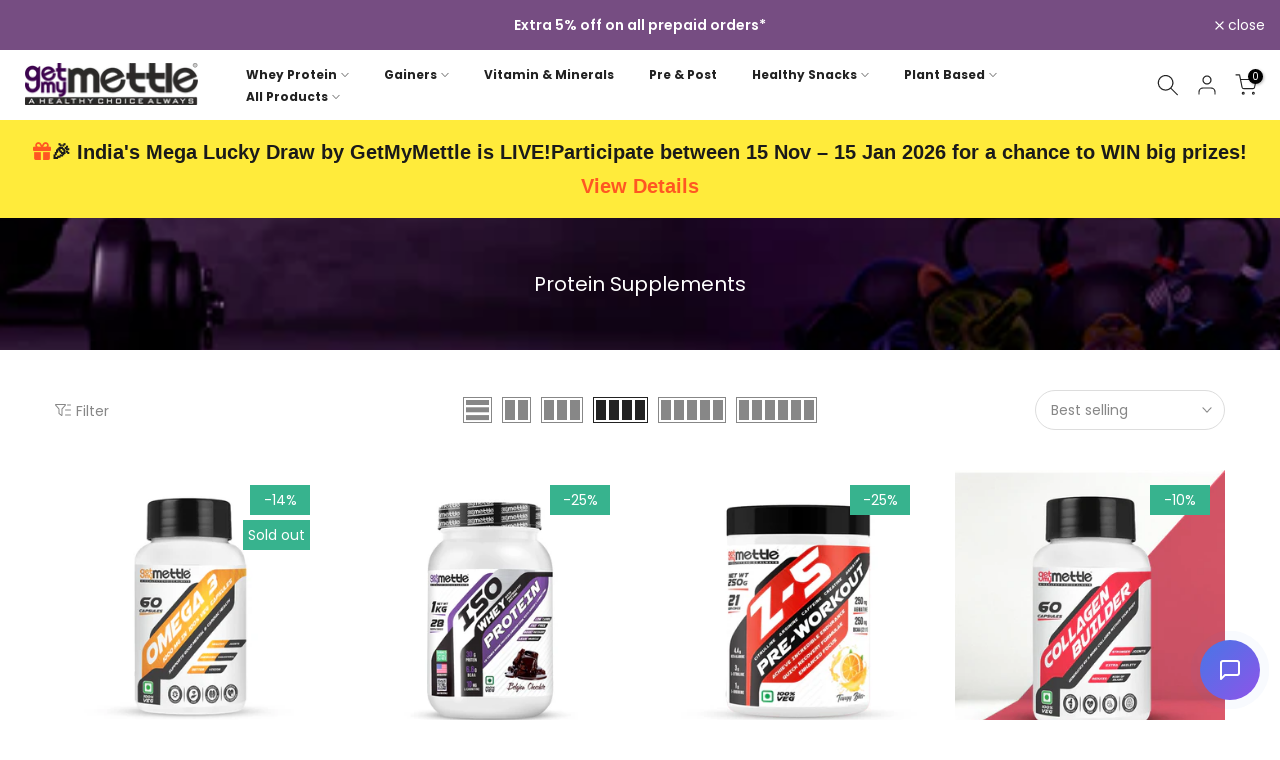

--- FILE ---
content_type: text/html; charset=utf-8
request_url: https://getmymettle.com/collections/protein-supplements
body_size: 68870
content:
<!doctype html><html class="t4sp-theme t4s-wrapper__full_width rtl_false swatch_color_style_2 pr_border_style_1 pr_img_effect_2 enable_eff_img1_true badge_shape_1 css_for_wis_app_true shadow_round_img_false t4s-header__inline is-remove-unavai-2 t4_compare_true t4s-cart-count-0 t4s-pr-ellipsis-false
 no-js" lang="en">
  <head> 
 
<meta name="robots" content="index, follow" />
    <title>Protein Supplements</title>
<meta name="description" content="">
    
    <!-- ! Yoast SEO -->
<!-- Web chat script  -->

<script id="chatbot-script" 
        src="https://swastham-tau.vercel.app/script.js" 
        data-company-id="841815338233872" 
        data-admin-id="LmaQZUr5SHxnjQ51ROWL"
        data-frontend-url="https://swastham-tau.vercel.app"
        data-validation-url="https://swastham.onrender.com"
        data-api-key="2a150efd-9a01-433a-bc33-61dbe9575c06"
        onerror="console.error('Failed to load the chatbot script!');">
</script>
                
 <!-- End Web chat script -->

    <!-- Gokwik theme code start -->
  <link rel="dns-prefetch" href="https://pdp.gokwik.co/">
  <link rel="dns-prefetch" href="https://api.gokwik.co">
    


  <script>
    window.gaTag = {ga4: "G-03BT9FWYS1"}
    window.merchantInfo  = {
            mid: "194qv7hsww8b",
            environment: "production",
            type: "merchantInfo",
      		storeId: "58054508730",
      		fbpixel: "465721604282609",
          }
    var productFormSelector = '';
    var cart = {"note":null,"attributes":{},"original_total_price":0,"total_price":0,"total_discount":0,"total_weight":0.0,"item_count":0,"items":[],"requires_shipping":false,"currency":"INR","items_subtotal_price":0,"cart_level_discount_applications":[],"checkout_charge_amount":0}
    var templateName = 'collection'
  </script>

  <script src="https://pdp.gokwik.co/merchant-integration/build/merchant.integration.js?v4" defer></script>

  <script>
    if ('$' && '$' !== 'undefined') {
        const script = document.createElement('script');
        script.src = "https://www.googletagmanager.com/gtag/js?id="+ window.gaTag.ga4;
        script.defer = true;
        document.head.appendChild(script);
        window.dataLayer = window.dataLayer || [];
        function gtag(){dataLayer.push(arguments);}
        gtag('js', new Date());
        gtag('config', window.gaTag.ga4 ,{ 'groups': 'GA4','debug_mode':true });
    }
  </script>

  <script>
    window.addEventListener('gokwikLoaded', e => {
    var buyNowButton = document.getElementById('gokwik-buy-now');
if (buyNowButton) {
    buyNowButton.disabled = false;
    buyNowButton.classList.remove('disabled');
}
      var gokwikCheckoutButtons = document.querySelectorAll('.gokwik-checkout button');
gokwikCheckoutButtons.forEach(function(button) {
    button.disabled = false;
    button.classList.remove('disabled');
});
    //Do Not Touch This Line
    let clicked = false;
    let gokwikAdsID = "";
    const gokwikCheckoutEnable = (arrayOfElement) => {
      if (arrayOfElement.length === 0) return null;
      if (arrayOfElement.length > 1) {
        arrayOfElement.forEach(data => {
          if (data) {
            let targetElement = document.querySelectorAll(data);
            if (targetElement.length >= 1) {
              targetElement.forEach(element => {
                
                element.addEventListener("click", () => {
                  if (!clicked && gokwikAdsID) {
                    clicked = true;
                    gtag('event', 'conversion', {
                      'send_to': gokwikAdsID.toString().trim(),
                      'value': 0.0,
                      'currency': '',
                      'transaction_id': ''
                    });
                  }
                });
              });
            }
          }
        });
      }
    };
    gokwikCheckoutEnable(["#gokwik-buy-now",".gokwik-checkout button"])
    gokwikSdk.on('modal_closed', ()=>{
        clicked = false;
    })

    const targetElement = document.querySelector("body");
      function debounce(func, delay) {
        let timeoutId;
        return function () {
          const context = this;
          const args = arguments;
          clearTimeout(timeoutId);
          timeoutId = setTimeout(function () {
            func.apply(context, args);
          }, delay);
        };
      }

      const observer = new MutationObserver(() => {
       const addToCartButton = document.querySelector("button[name='add']");
const gokwikBuyNowButton = document.getElementById('gokwik-buy-now');

if (addToCartButton && addToCartButton.disabled) {
    gokwikBuyNowButton?.setAttribute('disabled', 'disabled');
} else {
    gokwikBuyNowButton?.removeAttribute('disabled');
}
        debouncedMyTimer();
      });

      const debouncedMyTimer = debounce(() => {
        observer.disconnect();
        //Do Not Touch this function
    
        gokwikCheckoutEnable(["#gokwik-buy-now",".gokwik-checkout button"])
        var gokwikCheckoutButtons = document.querySelectorAll('.gokwik-checkout button');
gokwikCheckoutButtons.forEach(function(button) {
    button.disabled = false;
    button.classList.remove('disabled');
});
        observer.observe(targetElement, { childList: true, subtree: true });
      }, 700);

      const config = { childList: true, subtree: true };
      observer.observe(targetElement, config);
    });
  </script>



  <script>
(function() {
  const targetNode = document.documentElement;
  const gkButtonHTML = `
    <div class="gokwik-checkout" >
      <button type="button" style="width:100%!important;height:48px;background:#c2a762;" class="btn-theme" onclick="onCheckoutClick(this)">
        <span class="btn-text">
          <span style="color:white!important;font-size:16px;">CHECKOUT</span>
        </span>
        <div style="display:none">
          <div class="cir-loader">Loading..</div>
        </div>
      </button>
    </div>`;

  const parsedBtnNode = new DOMParser()
    .parseFromString(gkButtonHTML, 'text/html')
    .querySelector('.gokwik-checkout');

  const mainObserverConfig = { childList: true, subtree: true };

  const checkForShadowContainer = (mutationsList) => {
    for (const mutation of mutationsList) {
      const shadowContainer = document.querySelector("#opus-shadow-container");
      if (shadowContainer && shadowContainer.shadowRoot) {
        console.log("Shadow container found, observing shadowRoot...");
        observeShadowRoot(shadowContainer.shadowRoot);
        break;  // stop looking once found
      }
    }
  };

  const mainObserver = new MutationObserver(checkForShadowContainer);
  mainObserver.observe(targetNode, mainObserverConfig);

  function observeShadowRoot(shadowRoot) {
    const shadowObserverConfig = { childList: true, subtree: true };

    const replaceCheckoutButton = (mutationsList) => {
      for (const mutation of mutationsList) {
        const sideCartButton = shadowRoot.querySelector('.cd-checkout-section-button');
        if (sideCartButton && !shadowRoot.querySelector('.gokwik-checkout')) {
          console.log("Replacing checkout button inside shadow root...");
          sideCartButton.replaceWith(parsedBtnNode.cloneNode(true));
        }
      }
    };

    const shadowObserver = new MutationObserver(replaceCheckoutButton);
    shadowObserver.observe(shadowRoot, shadowObserverConfig);
  }
})();
</script>



<style>
  
  .gokwik-checkout {
    width: 100%;
    display: flex;
    justify-content: center;
    flex-direction: column;
    align-items: end;
    margin-bottom: 10px; 
  }
  .gokwik-checkout button {
    max-width:100%;
    width: 100%;
    border: none;
    display: flex;
    justify-content: center;
    align-items: center;
    background: #3c024e;
    position: relative;
    cursor: pointer;
    border-radius: 2.5rem;
    height:40px;
  }
  #gokwik-buy-now.disabled, .gokwik-disabled{
    opacity:0.5;
    cursor: not-allowed;
    }
    .gokwik-checkout button:focus {
    outline: none;
  }
  .gokwik-checkout button > span {
    display: flex;
  }
  .gokwik-checkout button > span.btn-text {
    display: flex;
    flex-direction: column;
    color: #fff;
    align-items: center;
    padding: 12px;
    
  }
  .gokwik-checkout button > span.btn-text > span:last-child {
  	/* padding-top: 2px; */
      font-size: 9px;
  }
  .gokwik-checkout button > span.btn-text > span:first-child {
        font-size: 11px;
    font-weight: 500;
    letter-spacing: 2px;

  }
  .gokwik-checkout button > span.pay-opt-icon img:first-child {
    margin-right: 10px;
    margin-left: 10px;
  }
    .t4s-btn__cart > .gokwik-checkout button> span.btn-text > span:first-child{
       font-size: 12px;
      height: 38px;
    }
  /*   Additional */
  .gokwik-checkout button.disabled{
    opacity:0.5;
    cursor: not-allowed;
    }
  .gokwik-checkout button.disabled .addloadr#btn-loader{
     display: flex!important;
  }
    #gokwik-buy-now.disabled .addloadr#btn-loader{
     display: flex!important;
  }
      #gokwik-buy-now:disabled{
     cursor: not-allowed;
  }
 .simpl-button-v3-variables{
   display: none!important;
 }
/* .simpl-button-7a{
  display:none!important;
} */
.simpl-button{
   display:none!important;
}
    .t4s-product-quick-view #gokwik-buy-now{
      display:none!important;
    }
    .t4s-modal__content #gokwik-buy-now{
      display:none!important;
    }

  

  
   #gokwik-buy-now {
     background: #f5be47;
     width: 100%;
     color: #3c024e;
     cursor: pointer;
     line-height: 1;
     border: none;
     padding: 9px;
     font-size: 14px;
      margin-bottom: 10px;
     position:relative;
     height: 40px;
     border-radius: 2.5rem;
     border: 2px solid;
     font-weight: bold;
   }


  
  /* Loader CSS */
    #btn-loader{
      display: none;
      position: absolute;
      top: 0;
      bottom: 0;
      left: 0;
      right: 0;
      justify-content: center;
      align-items: center;
      background:#3c024e;
      border-radius:2.5rem;

    }


  .cir-loader,
  .cir-loader:after {
    border-radius: 50%;
    width: 35px;
    height: 35px;
  }
  .cir-loader {
    margin: 6px auto;
    font-size: 10px;
    position: relative;
    text-indent: -9999em;
    border-top: 0.5em solid rgba(255, 255, 255, 0.2);
    border-right: 0.5em solid rgba(255, 255, 255, 0.2);
    border-bottom: 0.5em solid rgba(255, 255, 255, 0.2);
    border-left: 0.5em solid #ffffff;
    -webkit-transform: translateZ(0);
    -ms-transform: translateZ(0);
    transform: translateZ(0);
    -webkit-animation: load8 1.1s infinite linear;
    animation: load8 1.1s infinite linear;
  }
  @-webkit-keyframes load8 {
    0% {
      -webkit-transform: rotate(0deg);
      transform: rotate(0deg);
    }
    100% {
      -webkit-transform: rotate(360deg);
      transform: rotate(360deg);
    }
  }
  @keyframes load8 {
    0% {
      -webkit-transform: rotate(0deg);
      transform: rotate(0deg);
    }
    100% {
      -webkit-transform: rotate(360deg);
      transform: rotate(360deg);
    }
  }
</style>
 <!-- Gokwik theme code End -->


<script type="text/javascript" src="https://xpdgremote.com/index.js"  async></script>

    <meta charset="utf-8">
    <meta http-equiv="X-UA-Compatible" content="IE=edge">
    <meta name="viewport" content="width=device-width, initial-scale=1, height=device-height, minimum-scale=1.0, maximum-scale=1.0">
    <meta name="theme-color" content="#fff"><link rel="preconnect" href="https://cdn.shopify.com" crossorigin><link rel="shortcut icon" type="image/png" href="//getmymettle.com/cdn/shop/files/Site--icon.png?v=1699611489&width=32"><meta name="author" content="The4"><script src="//getmymettle.com/cdn/shop/t/24/assets/lazysizes.min.js?v=83289260111445824691768286769" async="async"></script>
    <script src="//getmymettle.com/cdn/shop/t/24/assets/global.min.js?v=149104643999067994981768286748" defer="defer"></script>
    <script>window.performance && window.performance.mark && window.performance.mark('shopify.content_for_header.start');</script><meta name="google-site-verification" content="Czd8n87eX101ZJ7Zh3tqrbgFVPETIqObZiTq_wKeo_Q">
<meta id="shopify-digital-wallet" name="shopify-digital-wallet" content="/58054508730/digital_wallets/dialog">
<link rel="alternate" type="application/atom+xml" title="Feed" href="/collections/protein-supplements.atom" />
<link rel="alternate" type="application/json+oembed" href="https://getmymettle.com/collections/protein-supplements.oembed">
<script async="async" src="/checkouts/internal/preloads.js?locale=en-IN"></script>
<script id="shopify-features" type="application/json">{"accessToken":"4135538b142a5c411d6bf4092a1f2545","betas":["rich-media-storefront-analytics"],"domain":"getmymettle.com","predictiveSearch":true,"shopId":58054508730,"locale":"en"}</script>
<script>var Shopify = Shopify || {};
Shopify.shop = "getmymettle.myshopify.com";
Shopify.locale = "en";
Shopify.currency = {"active":"INR","rate":"1.0"};
Shopify.country = "IN";
Shopify.theme = {"name":"Kalles 4.1.4 official - Gokwik_GNC_Change","id":150794174650,"schema_name":"Kalles","schema_version":"4.1.4","theme_store_id":null,"role":"main"};
Shopify.theme.handle = "null";
Shopify.theme.style = {"id":null,"handle":null};
Shopify.cdnHost = "getmymettle.com/cdn";
Shopify.routes = Shopify.routes || {};
Shopify.routes.root = "/";</script>
<script type="module">!function(o){(o.Shopify=o.Shopify||{}).modules=!0}(window);</script>
<script>!function(o){function n(){var o=[];function n(){o.push(Array.prototype.slice.apply(arguments))}return n.q=o,n}var t=o.Shopify=o.Shopify||{};t.loadFeatures=n(),t.autoloadFeatures=n()}(window);</script>
<script id="shop-js-analytics" type="application/json">{"pageType":"collection"}</script>
<script defer="defer" async type="module" src="//getmymettle.com/cdn/shopifycloud/shop-js/modules/v2/client.init-shop-cart-sync_IZsNAliE.en.esm.js"></script>
<script defer="defer" async type="module" src="//getmymettle.com/cdn/shopifycloud/shop-js/modules/v2/chunk.common_0OUaOowp.esm.js"></script>
<script type="module">
  await import("//getmymettle.com/cdn/shopifycloud/shop-js/modules/v2/client.init-shop-cart-sync_IZsNAliE.en.esm.js");
await import("//getmymettle.com/cdn/shopifycloud/shop-js/modules/v2/chunk.common_0OUaOowp.esm.js");

  window.Shopify.SignInWithShop?.initShopCartSync?.({"fedCMEnabled":true,"windoidEnabled":true});

</script>
<script>(function() {
  var isLoaded = false;
  function asyncLoad() {
    if (isLoaded) return;
    isLoaded = true;
    var urls = ["https:\/\/cdn.fera.ai\/js\/fera.placeholder.js?shop=getmymettle.myshopify.com","https:\/\/widgets.automizely.com\/pages\/v1\/pages.js?store_connection_id=95c725dd619a43579c49a84f979bf934\u0026mapped_org_id=34aa148d1790a2eb35d26e13525ba936_v1\u0026shop=getmymettle.myshopify.com","https:\/\/cdn.nfcube.com\/56902e24aaff1febefacfedd23c66ade.js?shop=getmymettle.myshopify.com","https:\/\/marketing.contlo.com\/js\/contlo_messaging_v3.js?v=3\u0026shop_id=daeb96e5395596f81cd5112f525275e2\u0026shop=getmymettle.myshopify.com","https:\/\/convert.shipway.com\/dashboard\/js\/shpwidget.js?shop=getmymettle.myshopify.com","https:\/\/www.googletagmanager.com\/gtag\/js?id=AW-690727249\u0026shop=getmymettle.myshopify.com","https:\/\/oneclick-scripts.s3.eu-west-1.amazonaws.com\/getmymettle.myshopify.com-1-gtagSessionScript.js?shop=getmymettle.myshopify.com","\/\/cdn.shopify.com\/proxy\/a630c2c94c8b5a2f76a0430fe4d004002a72fb5f1837298d0a4035ff55d0acf7\/api.goaffpro.com\/loader.js?shop=getmymettle.myshopify.com\u0026sp-cache-control=cHVibGljLCBtYXgtYWdlPTkwMA","https:\/\/gifts.good-apps.co\/storage\/js\/good_free_gift-getmymettle.myshopify.com.js?ver=48\u0026shop=getmymettle.myshopify.com","\/\/cdn.shopify.com\/proxy\/01cf2d3a02a9605a050355fd67e275ee9250da7c71249719f5c4834ab798cca3\/spfy-pxl.archive-digger.com\/assets\/script_tag.js?shopId=getmymettle.myshopify.com\u0026taboolaId=1938941\u0026espd=true\u0026ecav=true\u0026eh=true\u0026ess=true\u0026ep=true\u0026eatc=true\u0026eprv=true\u0026ecv=true\u0026epv=true\u0026esc=true\u0026shop=getmymettle.myshopify.com\u0026sp-cache-control=cHVibGljLCBtYXgtYWdlPTkwMA"];
    for (var i = 0; i < urls.length; i++) {
      var s = document.createElement('script');
      s.type = 'text/javascript';
      s.async = true;
      s.src = urls[i];
      var x = document.getElementsByTagName('script')[0];
      x.parentNode.insertBefore(s, x);
    }
  };
  if(window.attachEvent) {
    window.attachEvent('onload', asyncLoad);
  } else {
    window.addEventListener('load', asyncLoad, false);
  }
})();</script>
<script id="__st">var __st={"a":58054508730,"offset":19800,"reqid":"76257f59-571e-4b61-bfdf-e8d8748e917a-1768418954","pageurl":"getmymettle.com\/collections\/protein-supplements","u":"cd78bce7039f","p":"collection","rtyp":"collection","rid":271614869690};</script>
<script>window.ShopifyPaypalV4VisibilityTracking = true;</script>
<script id="captcha-bootstrap">!function(){'use strict';const t='contact',e='account',n='new_comment',o=[[t,t],['blogs',n],['comments',n],[t,'customer']],c=[[e,'customer_login'],[e,'guest_login'],[e,'recover_customer_password'],[e,'create_customer']],r=t=>t.map((([t,e])=>`form[action*='/${t}']:not([data-nocaptcha='true']) input[name='form_type'][value='${e}']`)).join(','),a=t=>()=>t?[...document.querySelectorAll(t)].map((t=>t.form)):[];function s(){const t=[...o],e=r(t);return a(e)}const i='password',u='form_key',d=['recaptcha-v3-token','g-recaptcha-response','h-captcha-response',i],f=()=>{try{return window.sessionStorage}catch{return}},m='__shopify_v',_=t=>t.elements[u];function p(t,e,n=!1){try{const o=window.sessionStorage,c=JSON.parse(o.getItem(e)),{data:r}=function(t){const{data:e,action:n}=t;return t[m]||n?{data:e,action:n}:{data:t,action:n}}(c);for(const[e,n]of Object.entries(r))t.elements[e]&&(t.elements[e].value=n);n&&o.removeItem(e)}catch(o){console.error('form repopulation failed',{error:o})}}const l='form_type',E='cptcha';function T(t){t.dataset[E]=!0}const w=window,h=w.document,L='Shopify',v='ce_forms',y='captcha';let A=!1;((t,e)=>{const n=(g='f06e6c50-85a8-45c8-87d0-21a2b65856fe',I='https://cdn.shopify.com/shopifycloud/storefront-forms-hcaptcha/ce_storefront_forms_captcha_hcaptcha.v1.5.2.iife.js',D={infoText:'Protected by hCaptcha',privacyText:'Privacy',termsText:'Terms'},(t,e,n)=>{const o=w[L][v],c=o.bindForm;if(c)return c(t,g,e,D).then(n);var r;o.q.push([[t,g,e,D],n]),r=I,A||(h.body.append(Object.assign(h.createElement('script'),{id:'captcha-provider',async:!0,src:r})),A=!0)});var g,I,D;w[L]=w[L]||{},w[L][v]=w[L][v]||{},w[L][v].q=[],w[L][y]=w[L][y]||{},w[L][y].protect=function(t,e){n(t,void 0,e),T(t)},Object.freeze(w[L][y]),function(t,e,n,w,h,L){const[v,y,A,g]=function(t,e,n){const i=e?o:[],u=t?c:[],d=[...i,...u],f=r(d),m=r(i),_=r(d.filter((([t,e])=>n.includes(e))));return[a(f),a(m),a(_),s()]}(w,h,L),I=t=>{const e=t.target;return e instanceof HTMLFormElement?e:e&&e.form},D=t=>v().includes(t);t.addEventListener('submit',(t=>{const e=I(t);if(!e)return;const n=D(e)&&!e.dataset.hcaptchaBound&&!e.dataset.recaptchaBound,o=_(e),c=g().includes(e)&&(!o||!o.value);(n||c)&&t.preventDefault(),c&&!n&&(function(t){try{if(!f())return;!function(t){const e=f();if(!e)return;const n=_(t);if(!n)return;const o=n.value;o&&e.removeItem(o)}(t);const e=Array.from(Array(32),(()=>Math.random().toString(36)[2])).join('');!function(t,e){_(t)||t.append(Object.assign(document.createElement('input'),{type:'hidden',name:u})),t.elements[u].value=e}(t,e),function(t,e){const n=f();if(!n)return;const o=[...t.querySelectorAll(`input[type='${i}']`)].map((({name:t})=>t)),c=[...d,...o],r={};for(const[a,s]of new FormData(t).entries())c.includes(a)||(r[a]=s);n.setItem(e,JSON.stringify({[m]:1,action:t.action,data:r}))}(t,e)}catch(e){console.error('failed to persist form',e)}}(e),e.submit())}));const S=(t,e)=>{t&&!t.dataset[E]&&(n(t,e.some((e=>e===t))),T(t))};for(const o of['focusin','change'])t.addEventListener(o,(t=>{const e=I(t);D(e)&&S(e,y())}));const B=e.get('form_key'),M=e.get(l),P=B&&M;t.addEventListener('DOMContentLoaded',(()=>{const t=y();if(P)for(const e of t)e.elements[l].value===M&&p(e,B);[...new Set([...A(),...v().filter((t=>'true'===t.dataset.shopifyCaptcha))])].forEach((e=>S(e,t)))}))}(h,new URLSearchParams(w.location.search),n,t,e,['guest_login'])})(!0,!0)}();</script>
<script integrity="sha256-4kQ18oKyAcykRKYeNunJcIwy7WH5gtpwJnB7kiuLZ1E=" data-source-attribution="shopify.loadfeatures" defer="defer" src="//getmymettle.com/cdn/shopifycloud/storefront/assets/storefront/load_feature-a0a9edcb.js" crossorigin="anonymous"></script>
<script data-source-attribution="shopify.dynamic_checkout.dynamic.init">var Shopify=Shopify||{};Shopify.PaymentButton=Shopify.PaymentButton||{isStorefrontPortableWallets:!0,init:function(){window.Shopify.PaymentButton.init=function(){};var t=document.createElement("script");t.src="https://getmymettle.com/cdn/shopifycloud/portable-wallets/latest/portable-wallets.en.js",t.type="module",document.head.appendChild(t)}};
</script>
<script data-source-attribution="shopify.dynamic_checkout.buyer_consent">
  function portableWalletsHideBuyerConsent(e){var t=document.getElementById("shopify-buyer-consent"),n=document.getElementById("shopify-subscription-policy-button");t&&n&&(t.classList.add("hidden"),t.setAttribute("aria-hidden","true"),n.removeEventListener("click",e))}function portableWalletsShowBuyerConsent(e){var t=document.getElementById("shopify-buyer-consent"),n=document.getElementById("shopify-subscription-policy-button");t&&n&&(t.classList.remove("hidden"),t.removeAttribute("aria-hidden"),n.addEventListener("click",e))}window.Shopify?.PaymentButton&&(window.Shopify.PaymentButton.hideBuyerConsent=portableWalletsHideBuyerConsent,window.Shopify.PaymentButton.showBuyerConsent=portableWalletsShowBuyerConsent);
</script>
<script data-source-attribution="shopify.dynamic_checkout.cart.bootstrap">document.addEventListener("DOMContentLoaded",(function(){function t(){return document.querySelector("shopify-accelerated-checkout-cart, shopify-accelerated-checkout")}if(t())Shopify.PaymentButton.init();else{new MutationObserver((function(e,n){t()&&(Shopify.PaymentButton.init(),n.disconnect())})).observe(document.body,{childList:!0,subtree:!0})}}));
</script>

<script>window.performance && window.performance.mark && window.performance.mark('shopify.content_for_header.end');</script>
<link rel="preconnect" href="https://fonts.googleapis.com">
    <link rel="preconnect" href="https://fonts.gstatic.com" crossorigin><link rel="stylesheet" href="https://fonts.googleapis.com/css?family=Poppins:300,300i,400,400i,500,500i,600,600i,700,700i,800,800i|Libre+Baskerville:300,300i,400,400i,500,500i,600,600i,700,700i,800,800i&display=swap" media="print" onload="this.media='all'"><link href="//getmymettle.com/cdn/shop/t/24/assets/base.css?v=169140849460831906891768286709" rel="stylesheet" type="text/css" media="all" /><style data-shopify>:root {
        
         /* CSS Variables */
        --wrapper-mw      : 1420px;
        --font-family-1   : Poppins;
        --font-family-2   : Poppins;
        --font-family-3   : Libre Baskerville;
        --font-body-family   : Poppins;
        --font-heading-family: Poppins;
       
        
        --t4s-success-color       : #428445;
        --t4s-success-color-rgb   : 66, 132, 69;
        --t4s-warning-color       : #e0b252;
        --t4s-warning-color-rgb   : 224, 178, 82;
        --t4s-error-color         : #EB001B;
        --t4s-error-color-rgb     : 235, 0, 27;
        --t4s-light-color         : #ffffff;
        --t4s-dark-color          : #222222;
        --t4s-highlight-color     : #ec0101;
        --t4s-tooltip-background  : #383838;
        --t4s-tooltip-color       : #fff;
        --primary-sw-color        : #333;
        --primary-sw-color-rgb    : 51, 51, 51;
        --border-sw-color         : #ddd;
        --secondary-sw-color      : #878787;
        --primary-price-color     : #ec0101;
        --secondary-price-color   : #878787;
        
        --t4s-body-background     : #fff;
        --text-color              : #878787;
        --text-color-rgb          : 135, 135, 135;
        --heading-color           : #222222;
        --accent-color            : #3c024e;
        --accent-color-rgb        : 60, 2, 78;
        --accent-color-darken     : #030003;
        --accent-color-hover      : var(--accent-color-darken);
        --secondary-color         : #222;
        --secondary-color-rgb     : 34, 34, 34;
        --link-color              : #878787;
        --link-color-hover        : #3c024e;
        --border-color            : #ddd;
        --border-color-rgb        : 221, 221, 221;
        --border-primary-color    : #333;
        --button-background       : #222;
        --button-color            : #fff;
        --button-background-hover : #3c024e;
        --button-color-hover      : #fff;

        --sale-badge-background    : #ff4e00;
        --sale-badge-color         : #fff;
        --new-badge-background     : #109533;
        --new-badge-color          : #fff;
        --preorder-badge-background: #0774d7;
        --preorder-badge-color     : #fff;
        --soldout-badge-background : #999999;
        --soldout-badge-color      : #fff;
        --custom-badge-background  : #00A500;
        --custom-badge-color       : #fff;/* Shopify related variables */
        --payment-terms-background-color: ;
        
        --lz-background: #f5f5f5;
        --lz-img: url("//getmymettle.com/cdn/shop/t/24/assets/t4s_loader.svg?v=178467076829897124211768286871");}

    html {
      font-size: 62.5%;
      height: 100%;
    }

    body {
      margin: 0;
      overflow-x: hidden;
      font-size:14px;
      letter-spacing: 0px;
      color: var(--text-color);
      font-family: var(--font-body-family);
      line-height: 1.7;
      font-weight: 400;
      -webkit-font-smoothing: auto;
      -moz-osx-font-smoothing: auto;
    }
    /*
    @media screen and (min-width: 750px) {
      body {
        font-size: 1.6rem;
      }
    }
    */

    h1, h2, h3, h4, h5, h6, .t4s_as_title {
      color: var(--heading-color);
      font-family: var(--font-heading-family);
      line-height: 1.4;
      font-weight: 600;
      letter-spacing: 0px;
    }
    h1 { font-size: 36px }
    h2 { font-size: 30px }
    h3 { font-size: 23px }
    h4 { font-size: 18px }
    h5 { font-size: 17px }
    h6 { font-size: 15.5px }
    a,.t4s_as_link {
      /* font-family: var(--font-link-family); */
      color: var(--link-color);
    }
    a:hover,.t4s_as_link:hover {
      color: var(--link-color-hover);
    }
    button,
    input,
    optgroup,
    select,
    textarea {
      border-color: var(--border-color);
    }
    .t4s_as_button,
    button,
    input[type="button"]:not(.t4s-btn),
    input[type="reset"],
    input[type="submit"]:not(.t4s-btn) {
      font-family: var(--font-button-family);
      color: var(--button-color);
      background-color: var(--button-background);
      border-color: var(--button-background);
    }
    .t4s_as_button:hover,
    button:hover,
    input[type="button"]:not(.t4s-btn):hover, 
    input[type="reset"]:hover,
    input[type="submit"]:not(.t4s-btn):hover  {
      color: var(--button-color-hover);
      background-color: var(--button-background-hover);
      border-color: var(--button-background-hover);
    }
    
    .t4s-cp,.t4s-color-accent { color : var(--accent-color) }.t4s-ct,.t4s-color-text { color : var(--text-color) }.t4s-ch,.t4ss-color-heading { color : var(--heading-color) }.t4s-csecondary { color : var(--secondary-color) }
    
    .t4s-fnt-fm-1 {
      font-family: var(--font-family-1) !important;
    }
    .t4s-fnt-fm-2 {
      font-family: var(--font-family-2) !important;
    }
    .t4s-fnt-fm-3 {
      font-family: var(--font-family-3) !important;
    }
    .t4s-cr {
        color: var(--t4s-highlight-color);
    }
    .t4s-price__sale { color: var(--primary-price-color); }.t4s-fix-overflow.t4s-row { max-width: 100vw;margin-left: auto;margin-right: auto;}.lazyloadt4s-opt {opacity: 1 !important;transition: opacity 0s, transform 1s !important;}.t4s-d-block {display: block;}.t4s-d-none {display: none;}@media (min-width: 768px) {.t4s-d-md-block {display: block;}.t4s-d-md-none {display: none;}}@media (min-width: 1025px) {.t4s-d-lg-block {display: block;}.t4s-d-lg-none {display: none;}}</style><script>
 const t4sXMLHttpRequest = window.XMLHttpRequest, documentElementT4s = document.documentElement; documentElementT4s.className = documentElementT4s.className.replace('no-js', 'js');function loadImageT4s(_this) { _this.classList.add('lazyloadt4sed')};(function() { const matchMediaHoverT4s = (window.matchMedia('(-moz-touch-enabled: 1), (hover: none)')).matches; documentElementT4s.className += ((window.CSS && window.CSS.supports('(position: sticky) or (position: -webkit-sticky)')) ? ' t4sp-sticky' : ' t4sp-no-sticky'); documentElementT4s.className += matchMediaHoverT4s ? ' t4sp-no-hover' : ' t4sp-hover'; window.onpageshow = function() { if (performance.navigation.type === 2) {document.dispatchEvent(new CustomEvent('cart:refresh'))} }; if (!matchMediaHoverT4s && window.width > 1024) { document.addEventListener('mousemove', function(evt) { documentElementT4s.classList.replace('t4sp-no-hover','t4sp-hover'); document.dispatchEvent(new CustomEvent('theme:hover')); }, {once : true} ); } }());</script><!--Gem_Page_Header_Script-->
<!-- "snippets/gem-app-header-scripts.liquid" was not rendered, the associated app was uninstalled -->
<!--End_Gem_Page_Header_Script-->
  <!-- "snippets/judgeme_core.liquid" was not rendered, the associated app was uninstalled -->

    <!-- Google tag (gtag.js) -->
    <script async src="https://www.googletagmanager.com/gtag/js?id=G-W5LMFYJV3S"></script>
    <script>
      window.dataLayer = window.dataLayer || [];
      function gtag(){dataLayer.push(arguments);}
      gtag('js', new Date());
    
      gtag('config', 'G-W5LMFYJV3S');
    </script>
    
    <!-- Google Tag Manager -->
    <script>(function(w,d,s,l,i){w[l]=w[l]||[];w[l].push({'gtm.start':
    new Date().getTime(),event:'gtm.js'});var f=d.getElementsByTagName(s)[0],
    j=d.createElement(s),dl=l!='dataLayer'?'&l='+l:'';j.async=true;j.src=
    'https://www.googletagmanager.com/gtm.js?id='+i+dl;f.parentNode.insertBefore(j,f);
    })(window,document,'script','dataLayer','GTM-KBNM26K');</script>
    <!-- End Google Tag Manager -->

     <!-- Begin Simpl Checkout   
    








<script>
  window.selectedOrFirstAvailableVariant = '';
  const temp = `
  
`;
  const temp_2 = `
  
`;
  const temp_3 = `
  
`;
  const temp_4 = `
  
`

  window.productDetailsObject = temp.split("\n").map(i => i.replace(/ /g, '')).reduce((acc, str) => {
    if (str) {
      const [key, value] = str.split(":");
      acc[key] = value;
      return acc;
    }
    return acc;
  }, {});

  window.productInventoryObject = temp_2.split("\n").map(i => i.replace(/ /g, '')).reduce((acc, str) => {
    if (str) {
      const [key, value] = str.split(":");
      acc[key] = value;
      return acc;
    }
    return acc;
  }, {});

  window.productQtyObject = temp_3.split("\n").map(i => i.replace(/ /g, '')).reduce((acc, str) => {
    if (str) {
      const [key, value] = str.split(":");
      acc[key] = value;
      return acc;
    }
    return acc;
  }, {});
  
  window.productInventoryManagement = temp_4.split("\n").map(i => i.replace(/ /g, '')).reduce((acc, str) => {
    if (str) {
      const [key, value] = str.split(":");
      acc[key] = value;
      return acc;
    }
    return acc;
  }, {});
</script>
<script>
  try {
    var simplXHR1 = new XMLHttpRequest();
         simplXHR1.onreadystatechange = function() {
      if (simplXHR1.readyState == 4 && simplXHR1.status == 200) {
        eval(simplXHR1.responseText)
      }
     }
    simplXHR1.open('GET', "https://cdn.getsimpl.com/widget-script-v2/shopify/widget-script.js")
    simplXHR1.send();

    simplXHR1.onerror = function(e) {
      console.log('Error occured while loading simpl widget -> ', e)
    }
  } catch (e) {
    console.log('Error occured while loading simpl widget -> ', e)
  }
</script>
<script>

  try {
      var simplsessionid = localStorage.getItem('simplsessionid');
  var siimplXHR2 = new XMLHttpRequest();
        siimplXHR2.onreadystatechange = function() {
      if (siimplXHR2.readyState == 4 && siimplXHR2.status == 200) {
        window.SimplMasterConfig = JSON.parse(siimplXHR2.responseText)
        var sessionId = siimplXHR2.getResponseHeader("Simpl-Widget-Session-Token");
        window.simplSessionId = sessionId
        localStorage.setItem('simplsessionid', sessionId);
      }
     }
    siimplXHR2.open('GET', "https://pi3-backend.getsimpl.com/api/v4/app/widget/master-config?shop=getmymettle.myshopify.com");
    siimplXHR2.setRequestHeader(
      "Simpl-Widget-Session-Token",
      simplsessionid == 'null'
        ? ""
        : simplsessionid
    );
    siimplXHR2.send();

    siimplXHR2.onerror = function(e) {
      console.log('Error occured while loading simpl widget -> ', e)
    }
  } catch (e) {
    console.log(e);
  }
</script>
 End Simpl Checkout -->

    <!-- <meta name="google-site-verification" content="NqdkbCnCRtp2raGoHstkdDh4kN_2eWPGg4ofX-DhkD4" /> -->

<script>
document.addEventListener('DOMContentLoaded', function () {
    $('a').each(function (el) {
        var result = $(this).attr('href');
        if (result) {
            var parts = result.split('?');
            $(this).attr('href', parts[0]);
        }
    })
})
</script>
    
    

  <!-- BEGIN app block: shopify://apps/powerful-form-builder/blocks/app-embed/e4bcb1eb-35b2-42e6-bc37-bfe0e1542c9d --><script type="text/javascript" hs-ignore data-cookieconsent="ignore">
  var Globo = Globo || {};
  var globoFormbuilderRecaptchaInit = function(){};
  var globoFormbuilderHcaptchaInit = function(){};
  window.Globo.FormBuilder = window.Globo.FormBuilder || {};
  window.Globo.FormBuilder.shop = {"configuration":{"money_format":"Rs. {{amount}}"},"pricing":{"features":{"bulkOrderForm":false,"cartForm":false,"fileUpload":2,"removeCopyright":false,"restrictedEmailDomains":false}},"settings":{"copyright":"Powered by <a href=\"https://globosoftware.net\" target=\"_blank\">Globo</a> <a href=\"https://apps.shopify.com/form-builder-contact-form\" target=\"_blank\">Form</a>","hideWaterMark":false,"reCaptcha":{"recaptchaType":"v2","siteKey":false,"languageCode":"en"},"scrollTop":false,"customCssCode":"","customCssEnabled":false,"additionalColumns":[]},"encryption_form_id":1,"url":"https://app.powerfulform.com/","CDN_URL":"https://dxo9oalx9qc1s.cloudfront.net"};

  if(window.Globo.FormBuilder.shop.settings.customCssEnabled && window.Globo.FormBuilder.shop.settings.customCssCode){
    const customStyle = document.createElement('style');
    customStyle.type = 'text/css';
    customStyle.innerHTML = window.Globo.FormBuilder.shop.settings.customCssCode;
    document.head.appendChild(customStyle);
  }

  window.Globo.FormBuilder.forms = [];
    
      
      
      
      window.Globo.FormBuilder.forms[33013] = {"33013":{"elements":[{"id":"group","type":"group","label":"Page 1","description":null,"elements":[{"id":"text","type":"text","label":{"en":"Name"},"placeholder":{"en":"Enter your full name"},"description":"","hideLabel":false,"required":true,"columnWidth":50,"limitCharacters":false},{"id":"email","type":"email","label":"Email","placeholder":"Enter your email","description":null,"hideLabel":false,"required":true,"columnWidth":50,"conditionalField":false},{"id":"phone","type":"phone","label":"Phone","placeholder":"Enter your phone","description":null,"hideLabel":false,"required":false,"columnWidth":50,"conditionalField":false},{"id":"text-2","type":"text","label":{"en":"In which state do you live ?"},"placeholder":"","description":"","limitCharacters":false,"characters":100,"hideLabel":false,"keepPositionLabel":false,"columnWidth":50,"displayType":"show","displayDisjunctive":false,"conditionalField":false}]},{"id":"group-1","type":"group","label":"Page 2","description":null,"elements":[{"id":"text-1","type":"text","label":{"en":"YouTube Channel Link If you have !"},"placeholder":"","description":"","limitCharacters":false,"characters":100,"hideLabel":false,"keepPositionLabel":false,"columnWidth":50,"displayType":"show","displayDisjunctive":false,"conditionalField":false},{"id":"radio-2","type":"radio","label":{"en":"Have you ever done any collaboration in Health and Wellness category ?"},"options":[{"label":{"en":"Yes"},"value":"Yes"},{"label":{"en":"No"},"value":"No"}],"description":null,"required":true,"hideLabel":false,"columnWidth":100,"conditionalField":false,"inlineOption":100},{"id":"radio-3","type":"radio","label":{"en":"How many followers do you have in your Instagram?"},"options":[{"label":{"en":"Below 10K"},"value":"Below 10K"},{"label":{"en":"Between 10K to 20K"},"value":"Between 10K to 20K"},{"label":{"en":"Between 20K to 50K"},"value":"Between 20K to 50K"},{"label":{"en":"Above 50K"},"value":"Above 50K"}],"description":"","otherOptionLabel":"Other","otherOptionPlaceholder":"Enter other option","hideLabel":false,"keepPositionLabel":false,"inlineOption":100,"columnWidth":50,"displayType":"show","displayDisjunctive":false,"conditionalField":false}],"conditionalField":false}],"errorMessage":{"required":"Please fill in field","minSelections":"Please choose at least {{ min_selections }} options","maxSelections":"Please choose at maximum of {{ max_selections }} options","exactlySelections":"Please choose exactly {{ exact_selections }} options","invalid":"Invalid","invalidName":"Invalid name","invalidEmail":"Invalid email","invalidURL":"Invalid url","invalidPhone":"Invalid phone","invalidNumber":"Invalid number","invalidPassword":"Invalid password","confirmPasswordNotMatch":"Confirmed password doesn't match","customerAlreadyExists":"Customer already exists","fileSizeLimit":"File size limit","fileNotAllowed":"File not allowed","requiredCaptcha":"Required captcha","requiredProducts":"Please select product","limitQuantity":"The number of products left in stock has been exceeded","shopifyInvalidPhone":"phone - Enter a valid phone number to use this delivery method","shopifyPhoneHasAlready":"phone - Phone has already been taken","shopifyInvalidProvice":"addresses.province - is not valid","otherError":"Something went wrong, please try again"},"appearance":{"width":"950","style":"line_rounded","mainColor":"rgba(6,49,104,1)","floatingIcon":null,"floatingText":null,"displayOnAllPage":false,"formType":"normalForm","background":"color","backgroundColor":"rgba(164,174,246,0.52)","backgroundImage":null,"descriptionColor":"rgba(255,255,255,1)","labelColor":"rgba(0,0,0,1)","font":{"family":"Abhaya Libre","variant":"regular"}},"afterSubmit":{"action":"clearForm","message":"\u003ch4\u003eThank you for getting in touch!\u0026nbsp;\u003c\/h4\u003e\u003cp\u003e\u003cbr\u003e\u003c\/p\u003e\u003cp\u003eWe appreciate you contacting us. One of our colleagues will get back in touch with you soon!\u003c\/p\u003e\u003cp\u003e\u003cbr\u003e\u003c\/p\u003e\u003cp\u003eHave a great day!\u003c\/p\u003e","redirectUrl":null},"footer":{"description":null,"previousText":"Previous","nextText":"Next","submitText":"Submit","submitAlignment":"left","resetButton":false,"submitFullWidth":true,"resetButtonText":{"en":""}},"header":{"active":true,"title":"Contact us","description":"Leave your message and we'll get back to you shortly."},"isStepByStepForm":true,"publish":{"requiredLogin":false,"requiredLoginMessage":"Please \u003ca href='\/account\/login' title='login'\u003elogin\u003c\/a\u003e to continue"},"reCaptcha":{"enable":false},"html":"\n\u003cstyle\u003e\n    \n    \n        \n            \n            @import url('https:\/\/fonts.googleapis.com\/css?family=Abhaya+Libre:ital,wght@0,400');\n        \n    \n    :root .globo-form[data-id=\"0\"]{\n        --gfb-primary-color: rgba(6,49,104,1);\n        --gfb-label-color: #000;\n        --gfb-description-color: #6C757D;\n        --gfb-form-width: 950px;\n        --gfb-font-family: system-ui, -apple-system, BlinkMacSystemFont, \"Segoe UI\", Roboto, Oxygen, Ubuntu, Cantarell, \"Fira Sans\", \"Droid Sans\", \"Helvetica Neue\", sans-serif;\n        \n        \n        --gfb-font-family: \"Abhaya Libre\";\n        --gfb-font-weight: normal;\n        --gfb-font-style: normal;\n        \n        --gfb-bg-color: #FFF;\n        --gfb-bg-position: top;\n        --gfb-form-sm-font-size: 16px;\n        \n            --gfb-bg-color: rgba(164,174,246,0.52);\n        \n        \n        \n            --gfb-label-color: rgba(0,0,0,1);\n        \n        \n            --gfb-description-color: rgba(255,255,255,1);\n        \n    }\n\u003c\/style\u003e\n\u003cdiv class=\"globo-form gfb__template__wizard1 gfb-style-line_rounded globo-form-id-0\" data-id=\"0\" data-locale=\"en\"\u003e\n    \u003cdiv class=\"gfb__indicator--line\"\u003e\u003cdiv class=\"gfb__indicator--progress\"\u003e\u003c\/div\u003e\u003c\/div\u003e\n    \u003cdiv class=\"gfb__wizard__wrapper\"\u003e\n        \u003cdiv class=\"globo-form-app -layout\" data-id=0\u003e\n            \u003cform class=\"g-container\" novalidate action=\"\/api\/front\/form\/0\/send\" method=\"POST\" enctype=\"multipart\/form-data\" data-id=0\u003e\n                \u003cdiv class=\"globo-formbuilder-wizard\" data-id=0\u003e\n                    \u003cdiv class=\"wizard__content\"\u003e\n                        \u003cheader class=\"wizard__header\"\u003e\n                            \u003cdiv class=\"wizard__steps\"\u003e\n                            \u003cnav class=\"steps hidden\"\u003e\n                                \n                                    \n                                    \n                                    \n                                    \u003cdiv class=\"step last \" data-element-id=\"group\"  data-step=\"0\"\u003e\n                                        \u003cdiv class=\"step__content\"\u003e\n                                            \u003cp class=\"step__number\"\u003e\u003c\/p\u003e\n                                            \u003csvg class=\"checkmark\" xmlns=\"http:\/\/www.w3.org\/2000\/svg\" width=52 height=52 viewBox=\"0 0 52 52\"\u003e\n                                                \u003ccircle class=\"checkmark__circle\" cx=\"26\" cy=\"26\" r=\"25\" fill=\"none\"\/\u003e\n                                                \u003cpath class=\"checkmark__check\" fill=\"none\" d=\"M14.1 27.2l7.1 7.2 16.7-16.8\"\/\u003e\n                                            \u003c\/svg\u003e\n                                            \u003cdiv class=\"lines\"\u003e\n                                                \n                                                    \u003cdiv class=\"line -start\"\u003e\u003c\/div\u003e\n                                                \n                                                \u003cdiv class=\"line -background\"\u003e\n                                                \u003c\/div\u003e\n                                                \u003cdiv class=\"line -progress\"\u003e\n                                                \u003c\/div\u003e\n                                            \u003c\/div\u003e  \n                                        \u003c\/div\u003e\n                                    \u003c\/div\u003e\n                                \n                                    \n                                    \n                                    \n                                    \u003cdiv class=\"step last \" data-element-id=\"group-1\"  data-step=\"1\"\u003e\n                                        \u003cdiv class=\"step__content\"\u003e\n                                            \u003cp class=\"step__number\"\u003e\u003c\/p\u003e\n                                            \u003csvg class=\"checkmark\" xmlns=\"http:\/\/www.w3.org\/2000\/svg\" width=52 height=52 viewBox=\"0 0 52 52\"\u003e\n                                                \u003ccircle class=\"checkmark__circle\" cx=\"26\" cy=\"26\" r=\"25\" fill=\"none\"\/\u003e\n                                                \u003cpath class=\"checkmark__check\" fill=\"none\" d=\"M14.1 27.2l7.1 7.2 16.7-16.8\"\/\u003e\n                                            \u003c\/svg\u003e\n                                            \u003cdiv class=\"lines\"\u003e\n                                                \n                                                \u003cdiv class=\"line -background\"\u003e\n                                                \u003c\/div\u003e\n                                                \u003cdiv class=\"line -progress\"\u003e\n                                                \u003c\/div\u003e\n                                            \u003c\/div\u003e  \n                                        \u003c\/div\u003e\n                                    \u003c\/div\u003e\n                                \n                            \u003c\/nav\u003e\n                            \u003c\/div\u003e\n                        \u003c\/header\u003e\n                        \u003cdiv class=\"panels\"\u003e\n                            \n                            \n                            \n                            \n                            \u003cdiv class=\"panel  \" data-element-id=\"group\" data-id=0  data-step=\"0\" \u003e\n                                \n                                    \n                                        \n\n\n\n\n\n\n\n\n\n\n\n\u003cdiv class=\"globo-form-control layout-2-column\" \u003e\n    \u003clabel for=\"0-text\" class=\"line_rounded-label globo-label \"\u003e\u003cspan class=\"label-content\" data-label=\"Name\"\u003eName\u003c\/span\u003e\u003cspan class=\"text-danger text-smaller\"\u003e *\u003c\/span\u003e\u003c\/label\u003e\n    \u003cdiv class=\"globo-form-input\"\u003e\n        \n        \u003cinput type=\"text\"  data-type=\"text\" class=\"line_rounded-input\" id=\"0-text\" name=\"text\" placeholder=\"Enter your full name\" presence  \u003e\n    \u003c\/div\u003e\n    \n    \u003csmall class=\"messages\"\u003e\u003c\/small\u003e\n\u003c\/div\u003e\n\n\n\n                                    \n                                        \n\n\n\n\n\n\n\n\n\n\n\n\u003cdiv class=\"globo-form-control layout-2-column\" \u003e\n    \u003clabel for=\"0-email\" class=\"line_rounded-label globo-label \"\u003e\u003cspan class=\"label-content\" data-label=\"Email\"\u003eEmail\u003c\/span\u003e\u003cspan class=\"text-danger text-smaller\"\u003e *\u003c\/span\u003e\u003c\/label\u003e\n    \u003cdiv class=\"globo-form-input\"\u003e\n        \n        \u003cinput type=\"text\"  data-type=\"email\" class=\"line_rounded-input\" id=\"0-email\" name=\"email\" placeholder=\"Enter your email\" presence  \u003e\n    \u003c\/div\u003e\n    \n        \u003csmall class=\"help-text globo-description\"\u003e\u003c\/small\u003e\n    \n    \u003csmall class=\"messages\"\u003e\u003c\/small\u003e\n\u003c\/div\u003e\n\n\n                                    \n                                        \n\n\n\n\n\n\n\n\n\n\n\n\u003cdiv class=\"globo-form-control layout-2-column\" \u003e\n    \u003clabel for=\"0-phone\" class=\"line_rounded-label globo-label \"\u003e\u003cspan class=\"label-content\" data-label=\"Phone\"\u003ePhone\u003c\/span\u003e\u003cspan\u003e\u003c\/span\u003e\u003c\/label\u003e\n    \u003cdiv class=\"globo-form-input gfb__phone-placeholder\" input-placeholder=\"Enter your phone\"\u003e\n        \n        \u003cinput type=\"text\"  data-type=\"phone\" class=\"line_rounded-input\" id=\"0-phone\" name=\"phone\" placeholder=\"Enter your phone\"     default-country-code=\"\"\u003e\n    \u003c\/div\u003e\n    \n        \u003csmall class=\"help-text globo-description\"\u003e\u003c\/small\u003e\n    \n    \u003csmall class=\"messages\"\u003e\u003c\/small\u003e\n\u003c\/div\u003e\n\n\n                                    \n                                        \n\n\n\n\n\n\n\n\n\n\n\n\u003cdiv class=\"globo-form-control layout-2-column\" \u003e\n    \u003clabel for=\"0-text-2\" class=\"line_rounded-label globo-label \"\u003e\u003cspan class=\"label-content\" data-label=\"In which state do you live ?\"\u003eIn which state do you live ?\u003c\/span\u003e\u003cspan\u003e\u003c\/span\u003e\u003c\/label\u003e\n    \u003cdiv class=\"globo-form-input\"\u003e\n        \n        \u003cinput type=\"text\"  data-type=\"text\" class=\"line_rounded-input\" id=\"0-text-2\" name=\"text-2\" placeholder=\"\"   \u003e\n    \u003c\/div\u003e\n    \n    \u003csmall class=\"messages\"\u003e\u003c\/small\u003e\n\u003c\/div\u003e\n\n\n\n                                    \n                                \n                                \n                            \u003c\/div\u003e\n                            \n                            \n                            \n                            \n                            \u003cdiv class=\"panel movingOutFoward \" data-element-id=\"group-1\" data-id=0  data-step=\"1\" \u003e\n                                \n                                    \n                                        \n\n\n\n\n\n\n\n\n\n\n\n\u003cdiv class=\"globo-form-control layout-2-column\" \u003e\n    \u003clabel for=\"0-text-1\" class=\"line_rounded-label globo-label \"\u003e\u003cspan class=\"label-content\" data-label=\"YouTube Channel Link If you have !\"\u003eYouTube Channel Link If you have !\u003c\/span\u003e\u003cspan\u003e\u003c\/span\u003e\u003c\/label\u003e\n    \u003cdiv class=\"globo-form-input\"\u003e\n        \n        \u003cinput type=\"text\"  data-type=\"text\" class=\"line_rounded-input\" id=\"0-text-1\" name=\"text-1\" placeholder=\"\"   \u003e\n    \u003c\/div\u003e\n    \n    \u003csmall class=\"messages\"\u003e\u003c\/small\u003e\n\u003c\/div\u003e\n\n\n\n                                    \n                                        \n\n\n\n\n\n\n\n\n\n\n\n\u003cdiv class=\"globo-form-control layout-1-column\"  data-default-value=\"\"\u003e\n    \u003clabel class=\"line_rounded-label globo-label \"\u003e\u003cspan class=\"label-content\" data-label=\"Have you ever done any collaboration in Health and Wellness category ?\"\u003eHave you ever done any collaboration in Health and Wellness category ?\u003c\/span\u003e\u003cspan class=\"text-danger text-smaller\"\u003e *\u003c\/span\u003e\u003c\/label\u003e\n    \n    \n    \u003cdiv class=\"globo-form-input\"\u003e\n        \u003cul class=\"flex-wrap\"\u003e\n            \n            \u003cli class=\"globo-list-control option-1-column\"\u003e\n                \u003cdiv class=\"radio-wrapper\"\u003e\n                    \u003cinput class=\"radio-input\"  id=\"0-radio-2-Yes-\" type=\"radio\"   data-type=\"radio\" name=\"radio-2\" presence value=\"Yes\"\u003e\n                    \u003clabel class=\"radio-label globo-option\" for=\"0-radio-2-Yes-\"\u003eYes\u003c\/label\u003e\n                \u003c\/div\u003e\n            \u003c\/li\u003e\n            \n            \u003cli class=\"globo-list-control option-1-column\"\u003e\n                \u003cdiv class=\"radio-wrapper\"\u003e\n                    \u003cinput class=\"radio-input\"  id=\"0-radio-2-No-\" type=\"radio\"   data-type=\"radio\" name=\"radio-2\" presence value=\"No\"\u003e\n                    \u003clabel class=\"radio-label globo-option\" for=\"0-radio-2-No-\"\u003eNo\u003c\/label\u003e\n                \u003c\/div\u003e\n            \u003c\/li\u003e\n            \n            \n        \u003c\/ul\u003e\n    \u003c\/div\u003e\n    \u003csmall class=\"help-text globo-description\"\u003e\u003c\/small\u003e\n    \u003csmall class=\"messages\"\u003e\u003c\/small\u003e\n\u003c\/div\u003e\n\n\n                                    \n                                        \n\n\n\n\n\n\n\n\n\n\n\n\u003cdiv class=\"globo-form-control layout-2-column\"  data-default-value=\"\"\u003e\n    \u003clabel class=\"line_rounded-label globo-label \"\u003e\u003cspan class=\"label-content\" data-label=\"How many followers do you have in your Instagram?\"\u003eHow many followers do you have in your Instagram?\u003c\/span\u003e\u003cspan\u003e\u003c\/span\u003e\u003c\/label\u003e\n    \n    \n    \u003cdiv class=\"globo-form-input\"\u003e\n        \u003cul class=\"flex-wrap\"\u003e\n            \n            \u003cli class=\"globo-list-control option-1-column\"\u003e\n                \u003cdiv class=\"radio-wrapper\"\u003e\n                    \u003cinput class=\"radio-input\"  id=\"0-radio-3-Below 10K-\" type=\"radio\"   data-type=\"radio\" name=\"radio-3\"  value=\"Below 10K\"\u003e\n                    \u003clabel class=\"radio-label globo-option\" for=\"0-radio-3-Below 10K-\"\u003eBelow 10K\u003c\/label\u003e\n                \u003c\/div\u003e\n            \u003c\/li\u003e\n            \n            \u003cli class=\"globo-list-control option-1-column\"\u003e\n                \u003cdiv class=\"radio-wrapper\"\u003e\n                    \u003cinput class=\"radio-input\"  id=\"0-radio-3-Between 10K to 20K-\" type=\"radio\"   data-type=\"radio\" name=\"radio-3\"  value=\"Between 10K to 20K\"\u003e\n                    \u003clabel class=\"radio-label globo-option\" for=\"0-radio-3-Between 10K to 20K-\"\u003eBetween 10K to 20K\u003c\/label\u003e\n                \u003c\/div\u003e\n            \u003c\/li\u003e\n            \n            \u003cli class=\"globo-list-control option-1-column\"\u003e\n                \u003cdiv class=\"radio-wrapper\"\u003e\n                    \u003cinput class=\"radio-input\"  id=\"0-radio-3-Between 20K to 50K-\" type=\"radio\"   data-type=\"radio\" name=\"radio-3\"  value=\"Between 20K to 50K\"\u003e\n                    \u003clabel class=\"radio-label globo-option\" for=\"0-radio-3-Between 20K to 50K-\"\u003eBetween 20K to 50K\u003c\/label\u003e\n                \u003c\/div\u003e\n            \u003c\/li\u003e\n            \n            \u003cli class=\"globo-list-control option-1-column\"\u003e\n                \u003cdiv class=\"radio-wrapper\"\u003e\n                    \u003cinput class=\"radio-input\"  id=\"0-radio-3-Above 50K-\" type=\"radio\"   data-type=\"radio\" name=\"radio-3\"  value=\"Above 50K\"\u003e\n                    \u003clabel class=\"radio-label globo-option\" for=\"0-radio-3-Above 50K-\"\u003eAbove 50K\u003c\/label\u003e\n                \u003c\/div\u003e\n            \u003c\/li\u003e\n            \n            \n        \u003c\/ul\u003e\n    \u003c\/div\u003e\n    \u003csmall class=\"help-text globo-description\"\u003e\u003c\/small\u003e\n    \u003csmall class=\"messages\"\u003e\u003c\/small\u003e\n\u003c\/div\u003e\n\n\n                                    \n                                \n                                \n                                    \n                                \n                            \u003c\/div\u003e\n                            \n                        \u003c\/div\u003e\n                        \u003cdiv class=\"message error\" data-other-error=\"Something went wrong, please try again\"\u003e\n                            \u003cdiv class=\"content\"\u003e\u003c\/div\u003e\n                            \u003cdiv class=\"dismiss\" onclick=\"Globo.FormBuilder.dismiss(this)\"\u003e\n                                \u003csvg width=20 height=20 viewBox=\"0 0 20 20\" class=\"\" focusable=\"false\" aria-hidden=\"true\"\u003e\u003cpath d=\"M11.414 10l4.293-4.293a.999.999 0 1 0-1.414-1.414L10 8.586 5.707 4.293a.999.999 0 1 0-1.414 1.414L8.586 10l-4.293 4.293a.999.999 0 1 0 1.414 1.414L10 11.414l4.293 4.293a.997.997 0 0 0 1.414 0 .999.999 0 0 0 0-1.414L11.414 10z\" fill-rule=\"evenodd\"\u003e\u003c\/path\u003e\u003c\/svg\u003e\n                            \u003c\/div\u003e\n                        \u003c\/div\u003e\n                        \n                            \n                            \u003cdiv class=\"message success\"\u003e\n                                \u003cdiv class=\"content\"\u003e\u003ch4\u003eThank you for getting in touch!\u0026nbsp;\u003c\/h4\u003e\u003cp\u003e\u003cbr\u003e\u003c\/p\u003e\u003cp\u003eWe appreciate you contacting us. One of our colleagues will get back in touch with you soon!\u003c\/p\u003e\u003cp\u003e\u003cbr\u003e\u003c\/p\u003e\u003cp\u003eHave a great day!\u003c\/p\u003e\u003c\/div\u003e\n                                \u003cdiv class=\"dismiss\" onclick=\"Globo.FormBuilder.dismiss(this)\"\u003e\n                                    \u003csvg width=20 height=20 width=20 height=20 viewBox=\"0 0 20 20\" class=\"\" focusable=\"false\" aria-hidden=\"true\"\u003e\u003cpath d=\"M11.414 10l4.293-4.293a.999.999 0 1 0-1.414-1.414L10 8.586 5.707 4.293a.999.999 0 1 0-1.414 1.414L8.586 10l-4.293 4.293a.999.999 0 1 0 1.414 1.414L10 11.414l4.293 4.293a.997.997 0 0 0 1.414 0 .999.999 0 0 0 0-1.414L11.414 10z\" fill-rule=\"evenodd\"\u003e\u003c\/path\u003e\u003c\/svg\u003e\n                                \u003c\/div\u003e\n                            \u003c\/div\u003e\n                            \n                        \n                        \u003cdiv class=\"gfb__footer wizard__footer\"\u003e\n                            \u003cdiv style=\"display:none\"\u003e\n                                \u003cbutton data-action-previous type=\"button\" class=\"gfb__line_rounded-button hidden\"\u003ePrevious\u003c\/button\u003e\n                            \u003c\/div\u003e\n                            \u003cbutton data-action-next type=\"button\" class=\"gfb__line_rounded-button\" data-submitting-text=\"\" data-submit-text='\u003cspan class=\"spinner\"\u003e\u003c\/span\u003eSubmit' data-next-text=\"Next\" \u003e\u003cspan class=\"spinner\"\u003e\u003c\/span\u003eNext\u003c\/button\u003e\n                        \u003c\/div\u003e\n                    \u003c\/div\u003e\n                \u003c\/div\u003e\n                \n                \u003cinput type=\"hidden\" value=\"\" name=\"customer[id]\"\u003e\n                \u003cinput type=\"hidden\" value=\"\" name=\"customer[email]\"\u003e\n                \u003cinput type=\"hidden\" value=\"\" name=\"customer[name]\"\u003e\n                \u003cinput type=\"hidden\" value=\"\" name=\"page[title]\"\u003e\n                \u003cinput type=\"hidden\" value=\"\" name=\"page[href]\"\u003e\n                \u003cinput type=\"hidden\" value=\"\" name=\"_keyLabel\"\u003e\n            \u003c\/form\u003e\n            \n            \u003cdiv data-message-success\u003e\n                \u003cdiv class=\"content\"\u003e\u003ch4\u003eThank you for getting in touch!\u0026nbsp;\u003c\/h4\u003e\u003cp\u003e\u003cbr\u003e\u003c\/p\u003e\u003cp\u003eWe appreciate you contacting us. One of our colleagues will get back in touch with you soon!\u003c\/p\u003e\u003cp\u003e\u003cbr\u003e\u003c\/p\u003e\u003cp\u003eHave a great day!\u003c\/p\u003e\u003c\/div\u003e\n            \u003c\/div\u003e\n            \n        \u003c\/div\u003e\n        \u003cdiv class=\"gfb__sticky-footer\"\u003e\n            \u003cdiv class=\"gfb__sticky-navigation\"\u003e\n                \u003cdiv data-action-previous class=\"gfb__sticky-navigation-previous\"\u003e\n                    \u003csvg height=\"9\" width=\"14\"\u003e\u003cpath d=\"M11.996 8.121l1.414-1.414L6.705 0 0 6.707l1.414 1.414 5.291-5.293z\"\u003e\u003c\/path\u003e\u003c\/svg\u003e\n                \u003c\/div\u003e\n                \u003cdiv data-action-next class=\"gfb__sticky-navigation-next\"\u003e\n                    \u003csvg height=\"9\" width=\"14\"\u003e\u003cpath d=\"M12.293.293l1.414 1.414L7 8.414.293 1.707 1.707.293 7 5.586z\"\u003e\u003c\/path\u003e\u003c\/svg\u003e\n                \u003c\/div\u003e\n            \u003c\/div\u003e\n            \n                \n                \u003cdiv class=\"gfb__sticky-copyright\" style=\"text-align: right;font-size:small;display: block !important;\" \u003e\n                    Powered by \u003ca href=\"https:\/\/globosoftware.net\" target=\"_blank\"\u003eGlobo\u003c\/a\u003e \u003ca href=\"https:\/\/apps.shopify.com\/form-builder-contact-form\" target=\"_blank\"\u003eForm\u003c\/a\u003e\n                \u003c\/div\u003e\n                \n            \n        \u003c\/div\u003e\n    \u003c\/div\u003e\n\u003c\/div\u003e\n"}}[33013];
      
    
      
      
      
      window.Globo.FormBuilder.forms[33014] = {"33014":{"elements":[{"id":"group","type":"group","label":"Page 1","description":null,"elements":[{"id":"text","type":"text","label":"First name","placeholder":"Enter your first name","description":"","hideLabel":false,"required":true,"columnWidth":50},{"id":"text-1","type":"text","label":"Last name","placeholder":"Enter your last name","description":"","hideLabel":false,"required":true,"columnWidth":50},{"id":"email","type":"email","label":"Email","placeholder":"Enter your email","description":null,"hideLabel":false,"required":true,"columnWidth":50},{"id":"phone","type":"phone","label":"Phone","placeholder":"Enter your phone","description":null,"hideLabel":false,"required":false,"columnWidth":50}]},{"id":"group-1","type":"group","label":"Page 2","description":null,"elements":[{"id":"radio-2","type":"radio","label":"How long have you been a member?","options":"Less than a month\n1-3 months\n3-6 months\n6-12 months\nOver a year","description":null,"required":true,"hideLabel":false,"columnWidth":100}]},{"id":"group-2","type":"group","label":"Page 3","description":null,"elements":[{"id":"radio-1","type":"radio","label":"Where did you first hear about us?","options":"Social media\nWord of mouth\nA podcast\nOther","description":null,"required":true,"hideLabel":false,"columnWidth":100},{"id":"textarea-1","type":"textarea","label":"Can you specify?","placeholder":"Enter your answer here","description":"","limitCharacters":false,"characters":100,"hideLabel":false,"keepPositionLabel":false,"columnWidth":100,"conditionalField":true,"onlyShowIf":"radio-1","conditionalIsValue":"Other"}]}],"errorMessage":{"required":"Please fill in field","minSelections":"Please choose at least {{ min_selections }} options","maxSelections":"Please choose at maximum of {{ max_selections }} options","exactlySelections":"Please choose exactly {{ exact_selections }} options","invalid":"Invalid","invalidName":"Invalid name","invalidEmail":"Invalid email","invalidURL":"Invalid url","invalidPhone":"Invalid phone","invalidNumber":"Invalid number","invalidPassword":"Invalid password","confirmPasswordNotMatch":"Confirmed password doesn't match","customerAlreadyExists":"Customer already exists","fileSizeLimit":"File size limit","fileNotAllowed":"File not allowed","requiredCaptcha":"Required captcha","requiredProducts":"Please select product","limitQuantity":"The number of products left in stock has been exceeded","shopifyInvalidPhone":"phone - Enter a valid phone number to use this delivery method","shopifyPhoneHasAlready":"phone - Phone has already been taken","shopifyInvalidProvice":"addresses.province - is not valid","otherError":"Something went wrong, please try again"},"appearance":{"width":"950","style":"line","mainColor":"rgba(0,0,0,1)","floatingIcon":null,"floatingText":null,"displayOnAllPage":false,"formType":"normalForm","background":"color","backgroundColor":"rgba(238,248,184,0.13)","backgroundImage":null,"descriptionColor":"rgba(255,255,255,1)","labelColor":"rgba(0,0,0,1)","font":{"family":"Andada","variant":"regular"}},"afterSubmit":{"action":"clearForm","message":"\u003ch4\u003eThank you for getting in touch!\u0026nbsp;\u003c\/h4\u003e\u003cp\u003e\u003cbr\u003e\u003c\/p\u003e\u003cp\u003eWe appreciate you contacting us. One of our colleagues will get back in touch with you soon!\u003c\/p\u003e\u003cp\u003e\u003cbr\u003e\u003c\/p\u003e\u003cp\u003eHave a great day!\u003c\/p\u003e","redirectUrl":null},"footer":{"description":null,"previousText":"Previous","nextText":"Next","submitText":"Submit"},"header":{"active":true,"title":"Contact us","description":"Leave your message and we'll get back to you shortly."},"isStepByStepForm":true,"publish":{"requiredLogin":false,"requiredLoginMessage":"Please \u003ca href='\/account\/login' title='login'\u003elogin\u003c\/a\u003e to continue"},"reCaptcha":{"enable":false},"html":"\n\u003cstyle\u003e\n    \n    \n        \n            \n            @import url('https:\/\/fonts.googleapis.com\/css?family=Andada:ital,wght@0,400');\n        \n    \n    :root .globo-form[data-id=\"0\"]{\n        --gfb-primary-color: rgba(0,0,0,1);\n        --gfb-label-color: #000;\n        --gfb-description-color: #6C757D;\n        --gfb-form-width: 950px;\n        --gfb-font-family: system-ui, -apple-system, BlinkMacSystemFont, \"Segoe UI\", Roboto, Oxygen, Ubuntu, Cantarell, \"Fira Sans\", \"Droid Sans\", \"Helvetica Neue\", sans-serif;\n        \n        \n        --gfb-font-family: \"Andada\";\n        --gfb-font-weight: normal;\n        --gfb-font-style: normal;\n        \n        --gfb-bg-color: #FFF;\n        --gfb-bg-position: top;\n        --gfb-form-sm-font-size: 16px;\n        \n            --gfb-bg-color: rgba(238,248,184,0.13);\n        \n        \n        \n            --gfb-label-color: rgba(0,0,0,1);\n        \n        \n            --gfb-description-color: rgba(255,255,255,1);\n        \n    }\n\u003c\/style\u003e\n\u003cdiv class=\"globo-form gfb__template__wizard1 gfb-style-line globo-form-id-0\" data-id=\"0\" data-locale=\"en\"\u003e\n    \u003cdiv class=\"gfb__indicator--line\"\u003e\u003cdiv class=\"gfb__indicator--progress\"\u003e\u003c\/div\u003e\u003c\/div\u003e\n    \u003cdiv class=\"gfb__wizard__wrapper\"\u003e\n        \u003cdiv class=\"globo-form-app -layout\" data-id=0\u003e\n            \u003cform class=\"g-container\" novalidate action=\"\/api\/front\/form\/0\/send\" method=\"POST\" enctype=\"multipart\/form-data\" data-id=0\u003e\n                \u003cdiv class=\"globo-formbuilder-wizard\" data-id=0\u003e\n                    \u003cdiv class=\"wizard__content\"\u003e\n                        \u003cheader class=\"wizard__header\"\u003e\n                            \u003cdiv class=\"wizard__steps\"\u003e\n                            \u003cnav class=\"steps hidden\"\u003e\n                                \n                                    \n                                    \n                                    \n                                    \u003cdiv class=\"step last \" data-element-id=\"group\"  data-step=\"0\"\u003e\n                                        \u003cdiv class=\"step__content\"\u003e\n                                            \u003cp class=\"step__number\"\u003e\u003c\/p\u003e\n                                            \u003csvg class=\"checkmark\" xmlns=\"http:\/\/www.w3.org\/2000\/svg\" width=52 height=52 viewBox=\"0 0 52 52\"\u003e\n                                                \u003ccircle class=\"checkmark__circle\" cx=\"26\" cy=\"26\" r=\"25\" fill=\"none\"\/\u003e\n                                                \u003cpath class=\"checkmark__check\" fill=\"none\" d=\"M14.1 27.2l7.1 7.2 16.7-16.8\"\/\u003e\n                                            \u003c\/svg\u003e\n                                            \u003cdiv class=\"lines\"\u003e\n                                                \n                                                    \u003cdiv class=\"line -start\"\u003e\u003c\/div\u003e\n                                                \n                                                \u003cdiv class=\"line -background\"\u003e\n                                                \u003c\/div\u003e\n                                                \u003cdiv class=\"line -progress\"\u003e\n                                                \u003c\/div\u003e\n                                            \u003c\/div\u003e  \n                                        \u003c\/div\u003e\n                                    \u003c\/div\u003e\n                                \n                                    \n                                    \n                                    \n                                    \u003cdiv class=\"step last \" data-element-id=\"group-1\"  data-step=\"1\"\u003e\n                                        \u003cdiv class=\"step__content\"\u003e\n                                            \u003cp class=\"step__number\"\u003e\u003c\/p\u003e\n                                            \u003csvg class=\"checkmark\" xmlns=\"http:\/\/www.w3.org\/2000\/svg\" width=52 height=52 viewBox=\"0 0 52 52\"\u003e\n                                                \u003ccircle class=\"checkmark__circle\" cx=\"26\" cy=\"26\" r=\"25\" fill=\"none\"\/\u003e\n                                                \u003cpath class=\"checkmark__check\" fill=\"none\" d=\"M14.1 27.2l7.1 7.2 16.7-16.8\"\/\u003e\n                                            \u003c\/svg\u003e\n                                            \u003cdiv class=\"lines\"\u003e\n                                                \n                                                \u003cdiv class=\"line -background\"\u003e\n                                                \u003c\/div\u003e\n                                                \u003cdiv class=\"line -progress\"\u003e\n                                                \u003c\/div\u003e\n                                            \u003c\/div\u003e  \n                                        \u003c\/div\u003e\n                                    \u003c\/div\u003e\n                                \n                                    \n                                    \n                                    \n                                    \u003cdiv class=\"step last \" data-element-id=\"group-2\"  data-step=\"2\"\u003e\n                                        \u003cdiv class=\"step__content\"\u003e\n                                            \u003cp class=\"step__number\"\u003e\u003c\/p\u003e\n                                            \u003csvg class=\"checkmark\" xmlns=\"http:\/\/www.w3.org\/2000\/svg\" width=52 height=52 viewBox=\"0 0 52 52\"\u003e\n                                                \u003ccircle class=\"checkmark__circle\" cx=\"26\" cy=\"26\" r=\"25\" fill=\"none\"\/\u003e\n                                                \u003cpath class=\"checkmark__check\" fill=\"none\" d=\"M14.1 27.2l7.1 7.2 16.7-16.8\"\/\u003e\n                                            \u003c\/svg\u003e\n                                            \u003cdiv class=\"lines\"\u003e\n                                                \n                                                \u003cdiv class=\"line -background\"\u003e\n                                                \u003c\/div\u003e\n                                                \u003cdiv class=\"line -progress\"\u003e\n                                                \u003c\/div\u003e\n                                            \u003c\/div\u003e  \n                                        \u003c\/div\u003e\n                                    \u003c\/div\u003e\n                                \n                            \u003c\/nav\u003e\n                            \u003c\/div\u003e\n                        \u003c\/header\u003e\n                        \u003cdiv class=\"panels\"\u003e\n                            \n                            \n                            \n                            \n                            \u003cdiv class=\"panel  \" data-element-id=\"group\" data-id=0  data-step=\"0\" \u003e\n                                \n                                    \n                                        \n\n\n\n\n\n\n\n\n\n\n\n\u003cdiv class=\"globo-form-control layout-2-column\" \u003e\n    \u003clabel for=\"0-text\" class=\"line-label globo-label \"\u003e\u003cspan class=\"label-content\" data-label=\"First name\"\u003eFirst name\u003c\/span\u003e\u003cspan class=\"text-danger text-smaller\"\u003e *\u003c\/span\u003e\u003c\/label\u003e\n    \u003cdiv class=\"globo-form-input\"\u003e\n        \n        \u003cinput type=\"text\"  data-type=\"text\" class=\"line-input\" id=\"0-text\" name=\"text\" placeholder=\"Enter your first name\" presence  \u003e\n    \u003c\/div\u003e\n    \n    \u003csmall class=\"messages\"\u003e\u003c\/small\u003e\n\u003c\/div\u003e\n\n\n\n                                    \n                                        \n\n\n\n\n\n\n\n\n\n\n\n\u003cdiv class=\"globo-form-control layout-2-column\" \u003e\n    \u003clabel for=\"0-text-1\" class=\"line-label globo-label \"\u003e\u003cspan class=\"label-content\" data-label=\"Last name\"\u003eLast name\u003c\/span\u003e\u003cspan class=\"text-danger text-smaller\"\u003e *\u003c\/span\u003e\u003c\/label\u003e\n    \u003cdiv class=\"globo-form-input\"\u003e\n        \n        \u003cinput type=\"text\"  data-type=\"text\" class=\"line-input\" id=\"0-text-1\" name=\"text-1\" placeholder=\"Enter your last name\" presence  \u003e\n    \u003c\/div\u003e\n    \n    \u003csmall class=\"messages\"\u003e\u003c\/small\u003e\n\u003c\/div\u003e\n\n\n\n                                    \n                                        \n\n\n\n\n\n\n\n\n\n\n\n\u003cdiv class=\"globo-form-control layout-2-column\" \u003e\n    \u003clabel for=\"0-email\" class=\"line-label globo-label \"\u003e\u003cspan class=\"label-content\" data-label=\"Email\"\u003eEmail\u003c\/span\u003e\u003cspan class=\"text-danger text-smaller\"\u003e *\u003c\/span\u003e\u003c\/label\u003e\n    \u003cdiv class=\"globo-form-input\"\u003e\n        \n        \u003cinput type=\"text\"  data-type=\"email\" class=\"line-input\" id=\"0-email\" name=\"email\" placeholder=\"Enter your email\" presence  \u003e\n    \u003c\/div\u003e\n    \n        \u003csmall class=\"help-text globo-description\"\u003e\u003c\/small\u003e\n    \n    \u003csmall class=\"messages\"\u003e\u003c\/small\u003e\n\u003c\/div\u003e\n\n\n                                    \n                                        \n\n\n\n\n\n\n\n\n\n\n\n\u003cdiv class=\"globo-form-control layout-2-column\" \u003e\n    \u003clabel for=\"0-phone\" class=\"line-label globo-label \"\u003e\u003cspan class=\"label-content\" data-label=\"Phone\"\u003ePhone\u003c\/span\u003e\u003cspan\u003e\u003c\/span\u003e\u003c\/label\u003e\n    \u003cdiv class=\"globo-form-input gfb__phone-placeholder\" input-placeholder=\"Enter your phone\"\u003e\n        \n        \u003cinput type=\"text\"  data-type=\"phone\" class=\"line-input\" id=\"0-phone\" name=\"phone\" placeholder=\"Enter your phone\"     default-country-code=\"\"\u003e\n    \u003c\/div\u003e\n    \n        \u003csmall class=\"help-text globo-description\"\u003e\u003c\/small\u003e\n    \n    \u003csmall class=\"messages\"\u003e\u003c\/small\u003e\n\u003c\/div\u003e\n\n\n                                    \n                                \n                                \n                            \u003c\/div\u003e\n                            \n                            \n                            \n                            \n                            \u003cdiv class=\"panel movingOutFoward \" data-element-id=\"group-1\" data-id=0  data-step=\"1\" \u003e\n                                \n                                    \n                                        \n\n\n\n\n\n\n\n\n\n\n\n\u003cdiv class=\"globo-form-control layout-1-column\"  data-default-value=\"\"\u003e\n    \u003clabel class=\"line-label globo-label \"\u003e\u003cspan class=\"label-content\" data-label=\"How long have you been a member?\"\u003eHow long have you been a member?\u003c\/span\u003e\u003cspan class=\"text-danger text-smaller\"\u003e *\u003c\/span\u003e\u003c\/label\u003e\n    \n    \n    \u003cdiv class=\"globo-form-input\"\u003e\n        \u003cul class=\"flex-wrap\"\u003e\n            \n            \u003cli class=\"globo-list-control option-1-column\"\u003e\n                \u003cdiv class=\"radio-wrapper\"\u003e\n                    \u003cinput class=\"radio-input\"  id=\"0-radio-2-Less than a month-\" type=\"radio\"   data-type=\"radio\" name=\"radio-2\" presence value=\"Less than a month\"\u003e\n                    \u003clabel class=\"radio-label globo-option\" for=\"0-radio-2-Less than a month-\"\u003eLess than a month\u003c\/label\u003e\n                \u003c\/div\u003e\n            \u003c\/li\u003e\n            \n            \u003cli class=\"globo-list-control option-1-column\"\u003e\n                \u003cdiv class=\"radio-wrapper\"\u003e\n                    \u003cinput class=\"radio-input\"  id=\"0-radio-2-1-3 months-\" type=\"radio\"   data-type=\"radio\" name=\"radio-2\" presence value=\"1-3 months\"\u003e\n                    \u003clabel class=\"radio-label globo-option\" for=\"0-radio-2-1-3 months-\"\u003e1-3 months\u003c\/label\u003e\n                \u003c\/div\u003e\n            \u003c\/li\u003e\n            \n            \u003cli class=\"globo-list-control option-1-column\"\u003e\n                \u003cdiv class=\"radio-wrapper\"\u003e\n                    \u003cinput class=\"radio-input\"  id=\"0-radio-2-3-6 months-\" type=\"radio\"   data-type=\"radio\" name=\"radio-2\" presence value=\"3-6 months\"\u003e\n                    \u003clabel class=\"radio-label globo-option\" for=\"0-radio-2-3-6 months-\"\u003e3-6 months\u003c\/label\u003e\n                \u003c\/div\u003e\n            \u003c\/li\u003e\n            \n            \u003cli class=\"globo-list-control option-1-column\"\u003e\n                \u003cdiv class=\"radio-wrapper\"\u003e\n                    \u003cinput class=\"radio-input\"  id=\"0-radio-2-6-12 months-\" type=\"radio\"   data-type=\"radio\" name=\"radio-2\" presence value=\"6-12 months\"\u003e\n                    \u003clabel class=\"radio-label globo-option\" for=\"0-radio-2-6-12 months-\"\u003e6-12 months\u003c\/label\u003e\n                \u003c\/div\u003e\n            \u003c\/li\u003e\n            \n            \u003cli class=\"globo-list-control option-1-column\"\u003e\n                \u003cdiv class=\"radio-wrapper\"\u003e\n                    \u003cinput class=\"radio-input\"  id=\"0-radio-2-Over a year-\" type=\"radio\"   data-type=\"radio\" name=\"radio-2\" presence value=\"Over a year\"\u003e\n                    \u003clabel class=\"radio-label globo-option\" for=\"0-radio-2-Over a year-\"\u003eOver a year\u003c\/label\u003e\n                \u003c\/div\u003e\n            \u003c\/li\u003e\n            \n            \n        \u003c\/ul\u003e\n    \u003c\/div\u003e\n    \u003csmall class=\"help-text globo-description\"\u003e\u003c\/small\u003e\n    \u003csmall class=\"messages\"\u003e\u003c\/small\u003e\n\u003c\/div\u003e\n\n\n                                    \n                                \n                                \n                            \u003c\/div\u003e\n                            \n                            \n                            \n                            \n                            \u003cdiv class=\"panel movingOutFoward \" data-element-id=\"group-2\" data-id=0  data-step=\"2\" \u003e\n                                \n                                    \n                                        \n\n\n\n\n\n\n\n\n\n\n\n\u003cdiv class=\"globo-form-control layout-1-column\"  data-default-value=\"\"\u003e\n    \u003clabel class=\"line-label globo-label \"\u003e\u003cspan class=\"label-content\" data-label=\"Where did you first hear about us?\"\u003eWhere did you first hear about us?\u003c\/span\u003e\u003cspan class=\"text-danger text-smaller\"\u003e *\u003c\/span\u003e\u003c\/label\u003e\n    \n    \n    \u003cdiv class=\"globo-form-input\"\u003e\n        \u003cul class=\"flex-wrap\"\u003e\n            \n            \u003cli class=\"globo-list-control option-1-column\"\u003e\n                \u003cdiv class=\"radio-wrapper\"\u003e\n                    \u003cinput class=\"radio-input\"  id=\"0-radio-1-Social media-\" type=\"radio\"   data-type=\"radio\" name=\"radio-1\" presence value=\"Social media\"\u003e\n                    \u003clabel class=\"radio-label globo-option\" for=\"0-radio-1-Social media-\"\u003eSocial media\u003c\/label\u003e\n                \u003c\/div\u003e\n            \u003c\/li\u003e\n            \n            \u003cli class=\"globo-list-control option-1-column\"\u003e\n                \u003cdiv class=\"radio-wrapper\"\u003e\n                    \u003cinput class=\"radio-input\"  id=\"0-radio-1-Word of mouth-\" type=\"radio\"   data-type=\"radio\" name=\"radio-1\" presence value=\"Word of mouth\"\u003e\n                    \u003clabel class=\"radio-label globo-option\" for=\"0-radio-1-Word of mouth-\"\u003eWord of mouth\u003c\/label\u003e\n                \u003c\/div\u003e\n            \u003c\/li\u003e\n            \n            \u003cli class=\"globo-list-control option-1-column\"\u003e\n                \u003cdiv class=\"radio-wrapper\"\u003e\n                    \u003cinput class=\"radio-input\"  id=\"0-radio-1-A podcast-\" type=\"radio\"   data-type=\"radio\" name=\"radio-1\" presence value=\"A podcast\"\u003e\n                    \u003clabel class=\"radio-label globo-option\" for=\"0-radio-1-A podcast-\"\u003eA podcast\u003c\/label\u003e\n                \u003c\/div\u003e\n            \u003c\/li\u003e\n            \n            \u003cli class=\"globo-list-control option-1-column\"\u003e\n                \u003cdiv class=\"radio-wrapper\"\u003e\n                    \u003cinput class=\"radio-input\"  id=\"0-radio-1-Other-\" type=\"radio\"   data-type=\"radio\" name=\"radio-1\" presence value=\"Other\"\u003e\n                    \u003clabel class=\"radio-label globo-option\" for=\"0-radio-1-Other-\"\u003eOther\u003c\/label\u003e\n                \u003c\/div\u003e\n            \u003c\/li\u003e\n            \n            \n        \u003c\/ul\u003e\n    \u003c\/div\u003e\n    \u003csmall class=\"help-text globo-description\"\u003e\u003c\/small\u003e\n    \u003csmall class=\"messages\"\u003e\u003c\/small\u003e\n\u003c\/div\u003e\n\n\n                                    \n                                        \n\n\n\n\n\n\n\n\n\n\n\n\n\n\n\n\n    \n\n\n\n\u003cdiv class=\"globo-form-control layout-1-column conditional-field\"  data-connected-id='radio-1' data-connected-value='Other'\u003e\n    \u003clabel for=\"0-textarea-1\" class=\"line-label globo-label \"\u003e\u003cspan class=\"label-content\" data-label=\"Can you specify?\"\u003eCan you specify?\u003c\/span\u003e\u003cspan\u003e\u003c\/span\u003e\u003c\/label\u003e\n    \u003cdiv class=\"globo-form-input\"\u003e\n        \u003ctextarea id=\"0-textarea-1\" disabled='disabled' data-type=\"textarea\" class=\"line-input\" rows=\"3\" name=\"textarea-1\" placeholder=\"Enter your answer here\"   \u003e\u003c\/textarea\u003e\n    \u003c\/div\u003e\n    \n    \u003csmall class=\"messages\"\u003e\u003c\/small\u003e\n\u003c\/div\u003e\n\n\n                                    \n                                \n                                \n                                    \n                                \n                            \u003c\/div\u003e\n                            \n                        \u003c\/div\u003e\n                        \u003cdiv class=\"message error\" data-other-error=\"Something went wrong, please try again\"\u003e\n                            \u003cdiv class=\"content\"\u003e\u003c\/div\u003e\n                            \u003cdiv class=\"dismiss\" onclick=\"Globo.FormBuilder.dismiss(this)\"\u003e\n                                \u003csvg width=20 height=20 viewBox=\"0 0 20 20\" class=\"\" focusable=\"false\" aria-hidden=\"true\"\u003e\u003cpath d=\"M11.414 10l4.293-4.293a.999.999 0 1 0-1.414-1.414L10 8.586 5.707 4.293a.999.999 0 1 0-1.414 1.414L8.586 10l-4.293 4.293a.999.999 0 1 0 1.414 1.414L10 11.414l4.293 4.293a.997.997 0 0 0 1.414 0 .999.999 0 0 0 0-1.414L11.414 10z\" fill-rule=\"evenodd\"\u003e\u003c\/path\u003e\u003c\/svg\u003e\n                            \u003c\/div\u003e\n                        \u003c\/div\u003e\n                        \n                            \n                            \u003cdiv class=\"message success\"\u003e\n                                \u003cdiv class=\"content\"\u003e\u003ch4\u003eThank you for getting in touch!\u0026nbsp;\u003c\/h4\u003e\u003cp\u003e\u003cbr\u003e\u003c\/p\u003e\u003cp\u003eWe appreciate you contacting us. One of our colleagues will get back in touch with you soon!\u003c\/p\u003e\u003cp\u003e\u003cbr\u003e\u003c\/p\u003e\u003cp\u003eHave a great day!\u003c\/p\u003e\u003c\/div\u003e\n                                \u003cdiv class=\"dismiss\" onclick=\"Globo.FormBuilder.dismiss(this)\"\u003e\n                                    \u003csvg width=20 height=20 width=20 height=20 viewBox=\"0 0 20 20\" class=\"\" focusable=\"false\" aria-hidden=\"true\"\u003e\u003cpath d=\"M11.414 10l4.293-4.293a.999.999 0 1 0-1.414-1.414L10 8.586 5.707 4.293a.999.999 0 1 0-1.414 1.414L8.586 10l-4.293 4.293a.999.999 0 1 0 1.414 1.414L10 11.414l4.293 4.293a.997.997 0 0 0 1.414 0 .999.999 0 0 0 0-1.414L11.414 10z\" fill-rule=\"evenodd\"\u003e\u003c\/path\u003e\u003c\/svg\u003e\n                                \u003c\/div\u003e\n                            \u003c\/div\u003e\n                            \n                        \n                        \u003cdiv class=\"gfb__footer wizard__footer\"\u003e\n                            \u003cdiv style=\"display:none\"\u003e\n                                \u003cbutton data-action-previous type=\"button\" class=\"gfb__line-button hidden\"\u003ePrevious\u003c\/button\u003e\n                            \u003c\/div\u003e\n                            \u003cbutton data-action-next type=\"button\" class=\"gfb__line-button\" data-submitting-text=\"\" data-submit-text='\u003cspan class=\"spinner\"\u003e\u003c\/span\u003eSubmit' data-next-text=\"Next\" \u003e\u003cspan class=\"spinner\"\u003e\u003c\/span\u003eNext\u003c\/button\u003e\n                        \u003c\/div\u003e\n                    \u003c\/div\u003e\n                \u003c\/div\u003e\n                \n                \u003cinput type=\"hidden\" value=\"\" name=\"customer[id]\"\u003e\n                \u003cinput type=\"hidden\" value=\"\" name=\"customer[email]\"\u003e\n                \u003cinput type=\"hidden\" value=\"\" name=\"customer[name]\"\u003e\n                \u003cinput type=\"hidden\" value=\"\" name=\"page[title]\"\u003e\n                \u003cinput type=\"hidden\" value=\"\" name=\"page[href]\"\u003e\n                \u003cinput type=\"hidden\" value=\"\" name=\"_keyLabel\"\u003e\n            \u003c\/form\u003e\n            \n            \u003cdiv data-message-success\u003e\n                \u003cdiv class=\"content\"\u003e\u003ch4\u003eThank you for getting in touch!\u0026nbsp;\u003c\/h4\u003e\u003cp\u003e\u003cbr\u003e\u003c\/p\u003e\u003cp\u003eWe appreciate you contacting us. One of our colleagues will get back in touch with you soon!\u003c\/p\u003e\u003cp\u003e\u003cbr\u003e\u003c\/p\u003e\u003cp\u003eHave a great day!\u003c\/p\u003e\u003c\/div\u003e\n            \u003c\/div\u003e\n            \n        \u003c\/div\u003e\n        \u003cdiv class=\"gfb__sticky-footer\"\u003e\n            \u003cdiv class=\"gfb__sticky-navigation\"\u003e\n                \u003cdiv data-action-previous class=\"gfb__sticky-navigation-previous\"\u003e\n                    \u003csvg height=\"9\" width=\"14\"\u003e\u003cpath d=\"M11.996 8.121l1.414-1.414L6.705 0 0 6.707l1.414 1.414 5.291-5.293z\"\u003e\u003c\/path\u003e\u003c\/svg\u003e\n                \u003c\/div\u003e\n                \u003cdiv data-action-next class=\"gfb__sticky-navigation-next\"\u003e\n                    \u003csvg height=\"9\" width=\"14\"\u003e\u003cpath d=\"M12.293.293l1.414 1.414L7 8.414.293 1.707 1.707.293 7 5.586z\"\u003e\u003c\/path\u003e\u003c\/svg\u003e\n                \u003c\/div\u003e\n            \u003c\/div\u003e\n            \n                \n                \u003cdiv class=\"gfb__sticky-copyright\" style=\"text-align: right;font-size:small;display: block !important;\" \u003e\n                    Powered by \u003ca href=\"https:\/\/globosoftware.net\" target=\"_blank\"\u003eGlobo\u003c\/a\u003e \u003ca href=\"https:\/\/apps.shopify.com\/form-builder-contact-form\" target=\"_blank\"\u003eForm\u003c\/a\u003e\n                \u003c\/div\u003e\n                \n            \n        \u003c\/div\u003e\n    \u003c\/div\u003e\n\u003c\/div\u003e\n"}}[33014];
      
    
      
      
      
      window.Globo.FormBuilder.forms[33015] = {"33015":{"elements":[{"id":"group","type":"group","label":"Page 1","description":null,"elements":[{"id":"text","type":"text","label":"First name","placeholder":"Enter your first name","description":"","hideLabel":false,"required":true,"columnWidth":50},{"id":"text-1","type":"text","label":"Last name","placeholder":"Enter your last name","description":"","hideLabel":false,"required":true,"columnWidth":50},{"id":"email","type":"email","label":"Email","placeholder":"Enter your email","description":null,"hideLabel":false,"required":true,"columnWidth":50},{"id":"phone","type":"phone","label":"Phone","placeholder":"Enter your phone","description":null,"hideLabel":false,"required":false,"columnWidth":50}]},{"id":"group-1","type":"group","label":"Page 2","description":null,"elements":[{"id":"radio-2","type":"radio","label":"How long have you been a member?","options":"Less than a month\n1-3 months\n3-6 months\n6-12 months\nOver a year","description":null,"required":true,"hideLabel":false,"columnWidth":100}]},{"id":"group-2","type":"group","label":"Page 3","description":null,"elements":[{"id":"radio-1","type":"radio","label":"Where did you first hear about us?","options":"Social media\nWord of mouth\nA podcast\nOther","description":null,"required":true,"hideLabel":false,"columnWidth":100},{"id":"textarea-1","type":"textarea","label":"Can you specify?","placeholder":"Enter your answer here","description":"","limitCharacters":false,"characters":100,"hideLabel":false,"keepPositionLabel":false,"columnWidth":100,"conditionalField":true,"onlyShowIf":"radio-1","conditionalIsValue":"Other"}]}],"errorMessage":{"required":"Please fill in field","minSelections":"Please choose at least {{ min_selections }} options","maxSelections":"Please choose at maximum of {{ max_selections }} options","exactlySelections":"Please choose exactly {{ exact_selections }} options","invalid":"Invalid","invalidName":"Invalid name","invalidEmail":"Invalid email","invalidURL":"Invalid url","invalidPhone":"Invalid phone","invalidNumber":"Invalid number","invalidPassword":"Invalid password","confirmPasswordNotMatch":"Confirmed password doesn't match","customerAlreadyExists":"Customer already exists","fileSizeLimit":"File size limit","fileNotAllowed":"File not allowed","requiredCaptcha":"Required captcha","requiredProducts":"Please select product","limitQuantity":"The number of products left in stock has been exceeded","shopifyInvalidPhone":"phone - Enter a valid phone number to use this delivery method","shopifyPhoneHasAlready":"phone - Phone has already been taken","shopifyInvalidProvice":"addresses.province - is not valid","otherError":"Something went wrong, please try again"},"appearance":{"width":"950","style":"line","mainColor":"rgba(0,0,0,1)","floatingIcon":null,"floatingText":null,"displayOnAllPage":false,"formType":"normalForm","background":"color","backgroundColor":"rgba(248,231,28,1)","backgroundImage":null,"descriptionColor":"rgba(255,255,255,1)","labelColor":"rgba(0,0,0,1)","font":{"family":"Advent Pro","variant":"regular"}},"afterSubmit":{"action":"clearForm","message":"\u003ch4\u003eThank you for getting in touch!\u0026nbsp;\u003c\/h4\u003e\u003cp\u003e\u003cbr\u003e\u003c\/p\u003e\u003cp\u003eWe appreciate you contacting us. One of our colleagues will get back in touch with you soon!\u003c\/p\u003e\u003cp\u003e\u003cbr\u003e\u003c\/p\u003e\u003cp\u003eHave a great day!\u003c\/p\u003e","redirectUrl":null},"footer":{"description":null,"previousText":"Previous","nextText":"Next","submitText":"Submit"},"header":{"active":true,"title":"Contact us","description":"Leave your message and we'll get back to you shortly."},"isStepByStepForm":true,"publish":{"requiredLogin":false,"requiredLoginMessage":"Please \u003ca href='\/account\/login' title='login'\u003elogin\u003c\/a\u003e to continue"},"reCaptcha":{"enable":false},"html":"\n\u003cstyle\u003e\n    \n    \n        \n            \n            @import url('https:\/\/fonts.googleapis.com\/css?family=Advent+Pro:ital,wght@0,400');\n        \n    \n    :root .globo-form[data-id=\"0\"]{\n        --gfb-primary-color: rgba(0,0,0,1);\n        --gfb-label-color: #000;\n        --gfb-description-color: #6C757D;\n        --gfb-form-width: 950px;\n        --gfb-font-family: system-ui, -apple-system, BlinkMacSystemFont, \"Segoe UI\", Roboto, Oxygen, Ubuntu, Cantarell, \"Fira Sans\", \"Droid Sans\", \"Helvetica Neue\", sans-serif;\n        \n        \n        --gfb-font-family: \"Advent Pro\";\n        --gfb-font-weight: normal;\n        --gfb-font-style: normal;\n        \n        --gfb-bg-color: #FFF;\n        --gfb-bg-position: top;\n        --gfb-form-sm-font-size: 16px;\n        \n            --gfb-bg-color: rgba(248,231,28,1);\n        \n        \n        \n            --gfb-label-color: rgba(0,0,0,1);\n        \n        \n            --gfb-description-color: rgba(255,255,255,1);\n        \n    }\n\u003c\/style\u003e\n\u003cdiv class=\"globo-form gfb__template__wizard1 gfb-style-line globo-form-id-0\" data-id=\"0\" data-locale=\"en\"\u003e\n    \u003cdiv class=\"gfb__indicator--line\"\u003e\u003cdiv class=\"gfb__indicator--progress\"\u003e\u003c\/div\u003e\u003c\/div\u003e\n    \u003cdiv class=\"gfb__wizard__wrapper\"\u003e\n        \u003cdiv class=\"globo-form-app -layout\" data-id=0\u003e\n            \u003cform class=\"g-container\" novalidate action=\"\/api\/front\/form\/0\/send\" method=\"POST\" enctype=\"multipart\/form-data\" data-id=0\u003e\n                \u003cdiv class=\"globo-formbuilder-wizard\" data-id=0\u003e\n                    \u003cdiv class=\"wizard__content\"\u003e\n                        \u003cheader class=\"wizard__header\"\u003e\n                            \u003cdiv class=\"wizard__steps\"\u003e\n                            \u003cnav class=\"steps hidden\"\u003e\n                                \n                                    \n                                    \n                                    \n                                    \u003cdiv class=\"step last \" data-element-id=\"group\"  data-step=\"0\"\u003e\n                                        \u003cdiv class=\"step__content\"\u003e\n                                            \u003cp class=\"step__number\"\u003e\u003c\/p\u003e\n                                            \u003csvg class=\"checkmark\" xmlns=\"http:\/\/www.w3.org\/2000\/svg\" width=52 height=52 viewBox=\"0 0 52 52\"\u003e\n                                                \u003ccircle class=\"checkmark__circle\" cx=\"26\" cy=\"26\" r=\"25\" fill=\"none\"\/\u003e\n                                                \u003cpath class=\"checkmark__check\" fill=\"none\" d=\"M14.1 27.2l7.1 7.2 16.7-16.8\"\/\u003e\n                                            \u003c\/svg\u003e\n                                            \u003cdiv class=\"lines\"\u003e\n                                                \n                                                    \u003cdiv class=\"line -start\"\u003e\u003c\/div\u003e\n                                                \n                                                \u003cdiv class=\"line -background\"\u003e\n                                                \u003c\/div\u003e\n                                                \u003cdiv class=\"line -progress\"\u003e\n                                                \u003c\/div\u003e\n                                            \u003c\/div\u003e  \n                                        \u003c\/div\u003e\n                                    \u003c\/div\u003e\n                                \n                                    \n                                    \n                                    \n                                    \u003cdiv class=\"step last \" data-element-id=\"group-1\"  data-step=\"1\"\u003e\n                                        \u003cdiv class=\"step__content\"\u003e\n                                            \u003cp class=\"step__number\"\u003e\u003c\/p\u003e\n                                            \u003csvg class=\"checkmark\" xmlns=\"http:\/\/www.w3.org\/2000\/svg\" width=52 height=52 viewBox=\"0 0 52 52\"\u003e\n                                                \u003ccircle class=\"checkmark__circle\" cx=\"26\" cy=\"26\" r=\"25\" fill=\"none\"\/\u003e\n                                                \u003cpath class=\"checkmark__check\" fill=\"none\" d=\"M14.1 27.2l7.1 7.2 16.7-16.8\"\/\u003e\n                                            \u003c\/svg\u003e\n                                            \u003cdiv class=\"lines\"\u003e\n                                                \n                                                \u003cdiv class=\"line -background\"\u003e\n                                                \u003c\/div\u003e\n                                                \u003cdiv class=\"line -progress\"\u003e\n                                                \u003c\/div\u003e\n                                            \u003c\/div\u003e  \n                                        \u003c\/div\u003e\n                                    \u003c\/div\u003e\n                                \n                                    \n                                    \n                                    \n                                    \u003cdiv class=\"step last \" data-element-id=\"group-2\"  data-step=\"2\"\u003e\n                                        \u003cdiv class=\"step__content\"\u003e\n                                            \u003cp class=\"step__number\"\u003e\u003c\/p\u003e\n                                            \u003csvg class=\"checkmark\" xmlns=\"http:\/\/www.w3.org\/2000\/svg\" width=52 height=52 viewBox=\"0 0 52 52\"\u003e\n                                                \u003ccircle class=\"checkmark__circle\" cx=\"26\" cy=\"26\" r=\"25\" fill=\"none\"\/\u003e\n                                                \u003cpath class=\"checkmark__check\" fill=\"none\" d=\"M14.1 27.2l7.1 7.2 16.7-16.8\"\/\u003e\n                                            \u003c\/svg\u003e\n                                            \u003cdiv class=\"lines\"\u003e\n                                                \n                                                \u003cdiv class=\"line -background\"\u003e\n                                                \u003c\/div\u003e\n                                                \u003cdiv class=\"line -progress\"\u003e\n                                                \u003c\/div\u003e\n                                            \u003c\/div\u003e  \n                                        \u003c\/div\u003e\n                                    \u003c\/div\u003e\n                                \n                            \u003c\/nav\u003e\n                            \u003c\/div\u003e\n                        \u003c\/header\u003e\n                        \u003cdiv class=\"panels\"\u003e\n                            \n                            \n                            \n                            \n                            \u003cdiv class=\"panel  \" data-element-id=\"group\" data-id=0  data-step=\"0\" \u003e\n                                \n                                    \n                                        \n\n\n\n\n\n\n\n\n\n\n\n\u003cdiv class=\"globo-form-control layout-2-column\" \u003e\n    \u003clabel for=\"0-text\" class=\"line-label globo-label \"\u003e\u003cspan class=\"label-content\" data-label=\"First name\"\u003eFirst name\u003c\/span\u003e\u003cspan class=\"text-danger text-smaller\"\u003e *\u003c\/span\u003e\u003c\/label\u003e\n    \u003cdiv class=\"globo-form-input\"\u003e\n        \n        \u003cinput type=\"text\"  data-type=\"text\" class=\"line-input\" id=\"0-text\" name=\"text\" placeholder=\"Enter your first name\" presence  \u003e\n    \u003c\/div\u003e\n    \n    \u003csmall class=\"messages\"\u003e\u003c\/small\u003e\n\u003c\/div\u003e\n\n\n\n                                    \n                                        \n\n\n\n\n\n\n\n\n\n\n\n\u003cdiv class=\"globo-form-control layout-2-column\" \u003e\n    \u003clabel for=\"0-text-1\" class=\"line-label globo-label \"\u003e\u003cspan class=\"label-content\" data-label=\"Last name\"\u003eLast name\u003c\/span\u003e\u003cspan class=\"text-danger text-smaller\"\u003e *\u003c\/span\u003e\u003c\/label\u003e\n    \u003cdiv class=\"globo-form-input\"\u003e\n        \n        \u003cinput type=\"text\"  data-type=\"text\" class=\"line-input\" id=\"0-text-1\" name=\"text-1\" placeholder=\"Enter your last name\" presence  \u003e\n    \u003c\/div\u003e\n    \n    \u003csmall class=\"messages\"\u003e\u003c\/small\u003e\n\u003c\/div\u003e\n\n\n\n                                    \n                                        \n\n\n\n\n\n\n\n\n\n\n\n\u003cdiv class=\"globo-form-control layout-2-column\" \u003e\n    \u003clabel for=\"0-email\" class=\"line-label globo-label \"\u003e\u003cspan class=\"label-content\" data-label=\"Email\"\u003eEmail\u003c\/span\u003e\u003cspan class=\"text-danger text-smaller\"\u003e *\u003c\/span\u003e\u003c\/label\u003e\n    \u003cdiv class=\"globo-form-input\"\u003e\n        \n        \u003cinput type=\"text\"  data-type=\"email\" class=\"line-input\" id=\"0-email\" name=\"email\" placeholder=\"Enter your email\" presence  \u003e\n    \u003c\/div\u003e\n    \n        \u003csmall class=\"help-text globo-description\"\u003e\u003c\/small\u003e\n    \n    \u003csmall class=\"messages\"\u003e\u003c\/small\u003e\n\u003c\/div\u003e\n\n\n                                    \n                                        \n\n\n\n\n\n\n\n\n\n\n\n\u003cdiv class=\"globo-form-control layout-2-column\" \u003e\n    \u003clabel for=\"0-phone\" class=\"line-label globo-label \"\u003e\u003cspan class=\"label-content\" data-label=\"Phone\"\u003ePhone\u003c\/span\u003e\u003cspan\u003e\u003c\/span\u003e\u003c\/label\u003e\n    \u003cdiv class=\"globo-form-input gfb__phone-placeholder\" input-placeholder=\"Enter your phone\"\u003e\n        \n        \u003cinput type=\"text\"  data-type=\"phone\" class=\"line-input\" id=\"0-phone\" name=\"phone\" placeholder=\"Enter your phone\"     default-country-code=\"\"\u003e\n    \u003c\/div\u003e\n    \n        \u003csmall class=\"help-text globo-description\"\u003e\u003c\/small\u003e\n    \n    \u003csmall class=\"messages\"\u003e\u003c\/small\u003e\n\u003c\/div\u003e\n\n\n                                    \n                                \n                                \n                            \u003c\/div\u003e\n                            \n                            \n                            \n                            \n                            \u003cdiv class=\"panel movingOutFoward \" data-element-id=\"group-1\" data-id=0  data-step=\"1\" \u003e\n                                \n                                    \n                                        \n\n\n\n\n\n\n\n\n\n\n\n\u003cdiv class=\"globo-form-control layout-1-column\"  data-default-value=\"\"\u003e\n    \u003clabel class=\"line-label globo-label \"\u003e\u003cspan class=\"label-content\" data-label=\"How long have you been a member?\"\u003eHow long have you been a member?\u003c\/span\u003e\u003cspan class=\"text-danger text-smaller\"\u003e *\u003c\/span\u003e\u003c\/label\u003e\n    \n    \n    \u003cdiv class=\"globo-form-input\"\u003e\n        \u003cul class=\"flex-wrap\"\u003e\n            \n            \u003cli class=\"globo-list-control option-1-column\"\u003e\n                \u003cdiv class=\"radio-wrapper\"\u003e\n                    \u003cinput class=\"radio-input\"  id=\"0-radio-2-Less than a month-\" type=\"radio\"   data-type=\"radio\" name=\"radio-2\" presence value=\"Less than a month\"\u003e\n                    \u003clabel class=\"radio-label globo-option\" for=\"0-radio-2-Less than a month-\"\u003eLess than a month\u003c\/label\u003e\n                \u003c\/div\u003e\n            \u003c\/li\u003e\n            \n            \u003cli class=\"globo-list-control option-1-column\"\u003e\n                \u003cdiv class=\"radio-wrapper\"\u003e\n                    \u003cinput class=\"radio-input\"  id=\"0-radio-2-1-3 months-\" type=\"radio\"   data-type=\"radio\" name=\"radio-2\" presence value=\"1-3 months\"\u003e\n                    \u003clabel class=\"radio-label globo-option\" for=\"0-radio-2-1-3 months-\"\u003e1-3 months\u003c\/label\u003e\n                \u003c\/div\u003e\n            \u003c\/li\u003e\n            \n            \u003cli class=\"globo-list-control option-1-column\"\u003e\n                \u003cdiv class=\"radio-wrapper\"\u003e\n                    \u003cinput class=\"radio-input\"  id=\"0-radio-2-3-6 months-\" type=\"radio\"   data-type=\"radio\" name=\"radio-2\" presence value=\"3-6 months\"\u003e\n                    \u003clabel class=\"radio-label globo-option\" for=\"0-radio-2-3-6 months-\"\u003e3-6 months\u003c\/label\u003e\n                \u003c\/div\u003e\n            \u003c\/li\u003e\n            \n            \u003cli class=\"globo-list-control option-1-column\"\u003e\n                \u003cdiv class=\"radio-wrapper\"\u003e\n                    \u003cinput class=\"radio-input\"  id=\"0-radio-2-6-12 months-\" type=\"radio\"   data-type=\"radio\" name=\"radio-2\" presence value=\"6-12 months\"\u003e\n                    \u003clabel class=\"radio-label globo-option\" for=\"0-radio-2-6-12 months-\"\u003e6-12 months\u003c\/label\u003e\n                \u003c\/div\u003e\n            \u003c\/li\u003e\n            \n            \u003cli class=\"globo-list-control option-1-column\"\u003e\n                \u003cdiv class=\"radio-wrapper\"\u003e\n                    \u003cinput class=\"radio-input\"  id=\"0-radio-2-Over a year-\" type=\"radio\"   data-type=\"radio\" name=\"radio-2\" presence value=\"Over a year\"\u003e\n                    \u003clabel class=\"radio-label globo-option\" for=\"0-radio-2-Over a year-\"\u003eOver a year\u003c\/label\u003e\n                \u003c\/div\u003e\n            \u003c\/li\u003e\n            \n            \n        \u003c\/ul\u003e\n    \u003c\/div\u003e\n    \u003csmall class=\"help-text globo-description\"\u003e\u003c\/small\u003e\n    \u003csmall class=\"messages\"\u003e\u003c\/small\u003e\n\u003c\/div\u003e\n\n\n                                    \n                                \n                                \n                            \u003c\/div\u003e\n                            \n                            \n                            \n                            \n                            \u003cdiv class=\"panel movingOutFoward \" data-element-id=\"group-2\" data-id=0  data-step=\"2\" \u003e\n                                \n                                    \n                                        \n\n\n\n\n\n\n\n\n\n\n\n\u003cdiv class=\"globo-form-control layout-1-column\"  data-default-value=\"\"\u003e\n    \u003clabel class=\"line-label globo-label \"\u003e\u003cspan class=\"label-content\" data-label=\"Where did you first hear about us?\"\u003eWhere did you first hear about us?\u003c\/span\u003e\u003cspan class=\"text-danger text-smaller\"\u003e *\u003c\/span\u003e\u003c\/label\u003e\n    \n    \n    \u003cdiv class=\"globo-form-input\"\u003e\n        \u003cul class=\"flex-wrap\"\u003e\n            \n            \u003cli class=\"globo-list-control option-1-column\"\u003e\n                \u003cdiv class=\"radio-wrapper\"\u003e\n                    \u003cinput class=\"radio-input\"  id=\"0-radio-1-Social media-\" type=\"radio\"   data-type=\"radio\" name=\"radio-1\" presence value=\"Social media\"\u003e\n                    \u003clabel class=\"radio-label globo-option\" for=\"0-radio-1-Social media-\"\u003eSocial media\u003c\/label\u003e\n                \u003c\/div\u003e\n            \u003c\/li\u003e\n            \n            \u003cli class=\"globo-list-control option-1-column\"\u003e\n                \u003cdiv class=\"radio-wrapper\"\u003e\n                    \u003cinput class=\"radio-input\"  id=\"0-radio-1-Word of mouth-\" type=\"radio\"   data-type=\"radio\" name=\"radio-1\" presence value=\"Word of mouth\"\u003e\n                    \u003clabel class=\"radio-label globo-option\" for=\"0-radio-1-Word of mouth-\"\u003eWord of mouth\u003c\/label\u003e\n                \u003c\/div\u003e\n            \u003c\/li\u003e\n            \n            \u003cli class=\"globo-list-control option-1-column\"\u003e\n                \u003cdiv class=\"radio-wrapper\"\u003e\n                    \u003cinput class=\"radio-input\"  id=\"0-radio-1-A podcast-\" type=\"radio\"   data-type=\"radio\" name=\"radio-1\" presence value=\"A podcast\"\u003e\n                    \u003clabel class=\"radio-label globo-option\" for=\"0-radio-1-A podcast-\"\u003eA podcast\u003c\/label\u003e\n                \u003c\/div\u003e\n            \u003c\/li\u003e\n            \n            \u003cli class=\"globo-list-control option-1-column\"\u003e\n                \u003cdiv class=\"radio-wrapper\"\u003e\n                    \u003cinput class=\"radio-input\"  id=\"0-radio-1-Other-\" type=\"radio\"   data-type=\"radio\" name=\"radio-1\" presence value=\"Other\"\u003e\n                    \u003clabel class=\"radio-label globo-option\" for=\"0-radio-1-Other-\"\u003eOther\u003c\/label\u003e\n                \u003c\/div\u003e\n            \u003c\/li\u003e\n            \n            \n        \u003c\/ul\u003e\n    \u003c\/div\u003e\n    \u003csmall class=\"help-text globo-description\"\u003e\u003c\/small\u003e\n    \u003csmall class=\"messages\"\u003e\u003c\/small\u003e\n\u003c\/div\u003e\n\n\n                                    \n                                        \n\n\n\n\n\n\n\n\n\n\n\n\n\n\n\n\n    \n\n\n\n\u003cdiv class=\"globo-form-control layout-1-column conditional-field\"  data-connected-id='radio-1' data-connected-value='Other'\u003e\n    \u003clabel for=\"0-textarea-1\" class=\"line-label globo-label \"\u003e\u003cspan class=\"label-content\" data-label=\"Can you specify?\"\u003eCan you specify?\u003c\/span\u003e\u003cspan\u003e\u003c\/span\u003e\u003c\/label\u003e\n    \u003cdiv class=\"globo-form-input\"\u003e\n        \u003ctextarea id=\"0-textarea-1\" disabled='disabled' data-type=\"textarea\" class=\"line-input\" rows=\"3\" name=\"textarea-1\" placeholder=\"Enter your answer here\"   \u003e\u003c\/textarea\u003e\n    \u003c\/div\u003e\n    \n    \u003csmall class=\"messages\"\u003e\u003c\/small\u003e\n\u003c\/div\u003e\n\n\n                                    \n                                \n                                \n                                    \n                                \n                            \u003c\/div\u003e\n                            \n                        \u003c\/div\u003e\n                        \u003cdiv class=\"message error\" data-other-error=\"Something went wrong, please try again\"\u003e\n                            \u003cdiv class=\"content\"\u003e\u003c\/div\u003e\n                            \u003cdiv class=\"dismiss\" onclick=\"Globo.FormBuilder.dismiss(this)\"\u003e\n                                \u003csvg width=20 height=20 viewBox=\"0 0 20 20\" class=\"\" focusable=\"false\" aria-hidden=\"true\"\u003e\u003cpath d=\"M11.414 10l4.293-4.293a.999.999 0 1 0-1.414-1.414L10 8.586 5.707 4.293a.999.999 0 1 0-1.414 1.414L8.586 10l-4.293 4.293a.999.999 0 1 0 1.414 1.414L10 11.414l4.293 4.293a.997.997 0 0 0 1.414 0 .999.999 0 0 0 0-1.414L11.414 10z\" fill-rule=\"evenodd\"\u003e\u003c\/path\u003e\u003c\/svg\u003e\n                            \u003c\/div\u003e\n                        \u003c\/div\u003e\n                        \n                            \n                            \u003cdiv class=\"message success\"\u003e\n                                \u003cdiv class=\"content\"\u003e\u003ch4\u003eThank you for getting in touch!\u0026nbsp;\u003c\/h4\u003e\u003cp\u003e\u003cbr\u003e\u003c\/p\u003e\u003cp\u003eWe appreciate you contacting us. One of our colleagues will get back in touch with you soon!\u003c\/p\u003e\u003cp\u003e\u003cbr\u003e\u003c\/p\u003e\u003cp\u003eHave a great day!\u003c\/p\u003e\u003c\/div\u003e\n                                \u003cdiv class=\"dismiss\" onclick=\"Globo.FormBuilder.dismiss(this)\"\u003e\n                                    \u003csvg width=20 height=20 width=20 height=20 viewBox=\"0 0 20 20\" class=\"\" focusable=\"false\" aria-hidden=\"true\"\u003e\u003cpath d=\"M11.414 10l4.293-4.293a.999.999 0 1 0-1.414-1.414L10 8.586 5.707 4.293a.999.999 0 1 0-1.414 1.414L8.586 10l-4.293 4.293a.999.999 0 1 0 1.414 1.414L10 11.414l4.293 4.293a.997.997 0 0 0 1.414 0 .999.999 0 0 0 0-1.414L11.414 10z\" fill-rule=\"evenodd\"\u003e\u003c\/path\u003e\u003c\/svg\u003e\n                                \u003c\/div\u003e\n                            \u003c\/div\u003e\n                            \n                        \n                        \u003cdiv class=\"gfb__footer wizard__footer\"\u003e\n                            \u003cdiv style=\"display:none\"\u003e\n                                \u003cbutton data-action-previous type=\"button\" class=\"gfb__line-button hidden\"\u003ePrevious\u003c\/button\u003e\n                            \u003c\/div\u003e\n                            \u003cbutton data-action-next type=\"button\" class=\"gfb__line-button\" data-submitting-text=\"\" data-submit-text='\u003cspan class=\"spinner\"\u003e\u003c\/span\u003eSubmit' data-next-text=\"Next\" \u003e\u003cspan class=\"spinner\"\u003e\u003c\/span\u003eNext\u003c\/button\u003e\n                        \u003c\/div\u003e\n                    \u003c\/div\u003e\n                \u003c\/div\u003e\n                \n                \u003cinput type=\"hidden\" value=\"\" name=\"customer[id]\"\u003e\n                \u003cinput type=\"hidden\" value=\"\" name=\"customer[email]\"\u003e\n                \u003cinput type=\"hidden\" value=\"\" name=\"customer[name]\"\u003e\n                \u003cinput type=\"hidden\" value=\"\" name=\"page[title]\"\u003e\n                \u003cinput type=\"hidden\" value=\"\" name=\"page[href]\"\u003e\n                \u003cinput type=\"hidden\" value=\"\" name=\"_keyLabel\"\u003e\n            \u003c\/form\u003e\n            \n            \u003cdiv data-message-success\u003e\n                \u003cdiv class=\"content\"\u003e\u003ch4\u003eThank you for getting in touch!\u0026nbsp;\u003c\/h4\u003e\u003cp\u003e\u003cbr\u003e\u003c\/p\u003e\u003cp\u003eWe appreciate you contacting us. One of our colleagues will get back in touch with you soon!\u003c\/p\u003e\u003cp\u003e\u003cbr\u003e\u003c\/p\u003e\u003cp\u003eHave a great day!\u003c\/p\u003e\u003c\/div\u003e\n            \u003c\/div\u003e\n            \n        \u003c\/div\u003e\n        \u003cdiv class=\"gfb__sticky-footer\"\u003e\n            \u003cdiv class=\"gfb__sticky-navigation\"\u003e\n                \u003cdiv data-action-previous class=\"gfb__sticky-navigation-previous\"\u003e\n                    \u003csvg height=\"9\" width=\"14\"\u003e\u003cpath d=\"M11.996 8.121l1.414-1.414L6.705 0 0 6.707l1.414 1.414 5.291-5.293z\"\u003e\u003c\/path\u003e\u003c\/svg\u003e\n                \u003c\/div\u003e\n                \u003cdiv data-action-next class=\"gfb__sticky-navigation-next\"\u003e\n                    \u003csvg height=\"9\" width=\"14\"\u003e\u003cpath d=\"M12.293.293l1.414 1.414L7 8.414.293 1.707 1.707.293 7 5.586z\"\u003e\u003c\/path\u003e\u003c\/svg\u003e\n                \u003c\/div\u003e\n            \u003c\/div\u003e\n            \n                \n                \u003cdiv class=\"gfb__sticky-copyright\" style=\"text-align: right;font-size:small;display: block !important;\" \u003e\n                    Powered by \u003ca href=\"https:\/\/globosoftware.net\" target=\"_blank\"\u003eGlobo\u003c\/a\u003e \u003ca href=\"https:\/\/apps.shopify.com\/form-builder-contact-form\" target=\"_blank\"\u003eForm\u003c\/a\u003e\n                \u003c\/div\u003e\n                \n            \n        \u003c\/div\u003e\n    \u003c\/div\u003e\n\u003c\/div\u003e\n"}}[33015];
      
    
      
      
      
    
  
  window.Globo.FormBuilder.url = window.Globo.FormBuilder.shop.url;
  window.Globo.FormBuilder.CDN_URL = window.Globo.FormBuilder.shop.CDN_URL ?? window.Globo.FormBuilder.shop.url;
  window.Globo.FormBuilder.themeOs20 = true;
  window.Globo.FormBuilder.searchProductByJson = true;
  
  
  window.Globo.FormBuilder.__webpack_public_path_2__ = "https://cdn.shopify.com/extensions/019b3075-d506-7a96-8f59-5e04dadbeba5/powerful-form-builder-272/assets/";Globo.FormBuilder.page = {
    href : window.location.href,
    type: "collection"
  };
  Globo.FormBuilder.page.title = document.title

  
  if(window.AVADA_SPEED_WHITELIST){
    const pfbs_w = new RegExp("powerful-form-builder", 'i')
    if(Array.isArray(window.AVADA_SPEED_WHITELIST)){
      window.AVADA_SPEED_WHITELIST.push(pfbs_w)
    }else{
      window.AVADA_SPEED_WHITELIST = [pfbs_w]
    }
  }

  Globo.FormBuilder.shop.configuration = Globo.FormBuilder.shop.configuration || {};
  Globo.FormBuilder.shop.configuration.money_format = "Rs. {{amount}}";
</script>
<script src="https://cdn.shopify.com/extensions/019b3075-d506-7a96-8f59-5e04dadbeba5/powerful-form-builder-272/assets/globo.formbuilder.index.js" defer="defer" data-cookieconsent="ignore"></script>




<!-- END app block --><!-- BEGIN app block: shopify://apps/simprosys-google-shopping-feed/blocks/core_settings_block/1f0b859e-9fa6-4007-97e8-4513aff5ff3b --><!-- BEGIN: GSF App Core Tags & Scripts by Simprosys Google Shopping Feed -->









<!-- END: GSF App Core Tags & Scripts by Simprosys Google Shopping Feed -->
<!-- END app block --><!-- BEGIN app block: shopify://apps/frequently-bought/blocks/app-embed-block/b1a8cbea-c844-4842-9529-7c62dbab1b1f --><script>
    window.codeblackbelt = window.codeblackbelt || {};
    window.codeblackbelt.shop = window.codeblackbelt.shop || 'getmymettle.myshopify.com';
    </script><script src="//cdn.codeblackbelt.com/widgets/frequently-bought-together/bootstrap.min.js?version=2026011500+0530" async></script>
 <!-- END app block --><script src="https://cdn.shopify.com/extensions/54836483-104c-4f15-b99b-a048d9ea027e/infinite-google-ads-232/assets/Pixels-app-block.js" type="text/javascript" defer="defer"></script>
<link rel="canonical" href="https://getmymettle.com/collections/protein-supplements">
<link href="https://monorail-edge.shopifysvc.com" rel="dns-prefetch">
<script>(function(){if ("sendBeacon" in navigator && "performance" in window) {try {var session_token_from_headers = performance.getEntriesByType('navigation')[0].serverTiming.find(x => x.name == '_s').description;} catch {var session_token_from_headers = undefined;}var session_cookie_matches = document.cookie.match(/_shopify_s=([^;]*)/);var session_token_from_cookie = session_cookie_matches && session_cookie_matches.length === 2 ? session_cookie_matches[1] : "";var session_token = session_token_from_headers || session_token_from_cookie || "";function handle_abandonment_event(e) {var entries = performance.getEntries().filter(function(entry) {return /monorail-edge.shopifysvc.com/.test(entry.name);});if (!window.abandonment_tracked && entries.length === 0) {window.abandonment_tracked = true;var currentMs = Date.now();var navigation_start = performance.timing.navigationStart;var payload = {shop_id: 58054508730,url: window.location.href,navigation_start,duration: currentMs - navigation_start,session_token,page_type: "collection"};window.navigator.sendBeacon("https://monorail-edge.shopifysvc.com/v1/produce", JSON.stringify({schema_id: "online_store_buyer_site_abandonment/1.1",payload: payload,metadata: {event_created_at_ms: currentMs,event_sent_at_ms: currentMs}}));}}window.addEventListener('pagehide', handle_abandonment_event);}}());</script>
<script id="web-pixels-manager-setup">(function e(e,d,r,n,o){if(void 0===o&&(o={}),!Boolean(null===(a=null===(i=window.Shopify)||void 0===i?void 0:i.analytics)||void 0===a?void 0:a.replayQueue)){var i,a;window.Shopify=window.Shopify||{};var t=window.Shopify;t.analytics=t.analytics||{};var s=t.analytics;s.replayQueue=[],s.publish=function(e,d,r){return s.replayQueue.push([e,d,r]),!0};try{self.performance.mark("wpm:start")}catch(e){}var l=function(){var e={modern:/Edge?\/(1{2}[4-9]|1[2-9]\d|[2-9]\d{2}|\d{4,})\.\d+(\.\d+|)|Firefox\/(1{2}[4-9]|1[2-9]\d|[2-9]\d{2}|\d{4,})\.\d+(\.\d+|)|Chrom(ium|e)\/(9{2}|\d{3,})\.\d+(\.\d+|)|(Maci|X1{2}).+ Version\/(15\.\d+|(1[6-9]|[2-9]\d|\d{3,})\.\d+)([,.]\d+|)( \(\w+\)|)( Mobile\/\w+|) Safari\/|Chrome.+OPR\/(9{2}|\d{3,})\.\d+\.\d+|(CPU[ +]OS|iPhone[ +]OS|CPU[ +]iPhone|CPU IPhone OS|CPU iPad OS)[ +]+(15[._]\d+|(1[6-9]|[2-9]\d|\d{3,})[._]\d+)([._]\d+|)|Android:?[ /-](13[3-9]|1[4-9]\d|[2-9]\d{2}|\d{4,})(\.\d+|)(\.\d+|)|Android.+Firefox\/(13[5-9]|1[4-9]\d|[2-9]\d{2}|\d{4,})\.\d+(\.\d+|)|Android.+Chrom(ium|e)\/(13[3-9]|1[4-9]\d|[2-9]\d{2}|\d{4,})\.\d+(\.\d+|)|SamsungBrowser\/([2-9]\d|\d{3,})\.\d+/,legacy:/Edge?\/(1[6-9]|[2-9]\d|\d{3,})\.\d+(\.\d+|)|Firefox\/(5[4-9]|[6-9]\d|\d{3,})\.\d+(\.\d+|)|Chrom(ium|e)\/(5[1-9]|[6-9]\d|\d{3,})\.\d+(\.\d+|)([\d.]+$|.*Safari\/(?![\d.]+ Edge\/[\d.]+$))|(Maci|X1{2}).+ Version\/(10\.\d+|(1[1-9]|[2-9]\d|\d{3,})\.\d+)([,.]\d+|)( \(\w+\)|)( Mobile\/\w+|) Safari\/|Chrome.+OPR\/(3[89]|[4-9]\d|\d{3,})\.\d+\.\d+|(CPU[ +]OS|iPhone[ +]OS|CPU[ +]iPhone|CPU IPhone OS|CPU iPad OS)[ +]+(10[._]\d+|(1[1-9]|[2-9]\d|\d{3,})[._]\d+)([._]\d+|)|Android:?[ /-](13[3-9]|1[4-9]\d|[2-9]\d{2}|\d{4,})(\.\d+|)(\.\d+|)|Mobile Safari.+OPR\/([89]\d|\d{3,})\.\d+\.\d+|Android.+Firefox\/(13[5-9]|1[4-9]\d|[2-9]\d{2}|\d{4,})\.\d+(\.\d+|)|Android.+Chrom(ium|e)\/(13[3-9]|1[4-9]\d|[2-9]\d{2}|\d{4,})\.\d+(\.\d+|)|Android.+(UC? ?Browser|UCWEB|U3)[ /]?(15\.([5-9]|\d{2,})|(1[6-9]|[2-9]\d|\d{3,})\.\d+)\.\d+|SamsungBrowser\/(5\.\d+|([6-9]|\d{2,})\.\d+)|Android.+MQ{2}Browser\/(14(\.(9|\d{2,})|)|(1[5-9]|[2-9]\d|\d{3,})(\.\d+|))(\.\d+|)|K[Aa][Ii]OS\/(3\.\d+|([4-9]|\d{2,})\.\d+)(\.\d+|)/},d=e.modern,r=e.legacy,n=navigator.userAgent;return n.match(d)?"modern":n.match(r)?"legacy":"unknown"}(),u="modern"===l?"modern":"legacy",c=(null!=n?n:{modern:"",legacy:""})[u],f=function(e){return[e.baseUrl,"/wpm","/b",e.hashVersion,"modern"===e.buildTarget?"m":"l",".js"].join("")}({baseUrl:d,hashVersion:r,buildTarget:u}),m=function(e){var d=e.version,r=e.bundleTarget,n=e.surface,o=e.pageUrl,i=e.monorailEndpoint;return{emit:function(e){var a=e.status,t=e.errorMsg,s=(new Date).getTime(),l=JSON.stringify({metadata:{event_sent_at_ms:s},events:[{schema_id:"web_pixels_manager_load/3.1",payload:{version:d,bundle_target:r,page_url:o,status:a,surface:n,error_msg:t},metadata:{event_created_at_ms:s}}]});if(!i)return console&&console.warn&&console.warn("[Web Pixels Manager] No Monorail endpoint provided, skipping logging."),!1;try{return self.navigator.sendBeacon.bind(self.navigator)(i,l)}catch(e){}var u=new XMLHttpRequest;try{return u.open("POST",i,!0),u.setRequestHeader("Content-Type","text/plain"),u.send(l),!0}catch(e){return console&&console.warn&&console.warn("[Web Pixels Manager] Got an unhandled error while logging to Monorail."),!1}}}}({version:r,bundleTarget:l,surface:e.surface,pageUrl:self.location.href,monorailEndpoint:e.monorailEndpoint});try{o.browserTarget=l,function(e){var d=e.src,r=e.async,n=void 0===r||r,o=e.onload,i=e.onerror,a=e.sri,t=e.scriptDataAttributes,s=void 0===t?{}:t,l=document.createElement("script"),u=document.querySelector("head"),c=document.querySelector("body");if(l.async=n,l.src=d,a&&(l.integrity=a,l.crossOrigin="anonymous"),s)for(var f in s)if(Object.prototype.hasOwnProperty.call(s,f))try{l.dataset[f]=s[f]}catch(e){}if(o&&l.addEventListener("load",o),i&&l.addEventListener("error",i),u)u.appendChild(l);else{if(!c)throw new Error("Did not find a head or body element to append the script");c.appendChild(l)}}({src:f,async:!0,onload:function(){if(!function(){var e,d;return Boolean(null===(d=null===(e=window.Shopify)||void 0===e?void 0:e.analytics)||void 0===d?void 0:d.initialized)}()){var d=window.webPixelsManager.init(e)||void 0;if(d){var r=window.Shopify.analytics;r.replayQueue.forEach((function(e){var r=e[0],n=e[1],o=e[2];d.publishCustomEvent(r,n,o)})),r.replayQueue=[],r.publish=d.publishCustomEvent,r.visitor=d.visitor,r.initialized=!0}}},onerror:function(){return m.emit({status:"failed",errorMsg:"".concat(f," has failed to load")})},sri:function(e){var d=/^sha384-[A-Za-z0-9+/=]+$/;return"string"==typeof e&&d.test(e)}(c)?c:"",scriptDataAttributes:o}),m.emit({status:"loading"})}catch(e){m.emit({status:"failed",errorMsg:(null==e?void 0:e.message)||"Unknown error"})}}})({shopId: 58054508730,storefrontBaseUrl: "https://getmymettle.com",extensionsBaseUrl: "https://extensions.shopifycdn.com/cdn/shopifycloud/web-pixels-manager",monorailEndpoint: "https://monorail-edge.shopifysvc.com/unstable/produce_batch",surface: "storefront-renderer",enabledBetaFlags: ["2dca8a86","a0d5f9d2"],webPixelsConfigList: [{"id":"1610940602","configuration":"{\"accountID\":\"7685e142-ae23-4ad8-af27-3463e4214945\"}","eventPayloadVersion":"v1","runtimeContext":"STRICT","scriptVersion":"190807cc9330a10b3e3337781e9347ba","type":"APP","apiClientId":38417629185,"privacyPurposes":["ANALYTICS","MARKETING","SALE_OF_DATA"],"dataSharingAdjustments":{"protectedCustomerApprovalScopes":["read_customer_email","read_customer_name","read_customer_personal_data","read_customer_phone"]}},{"id":"1508769978","configuration":"{\"accountID\":\"1938941\",\"domain\":\"spfy-pxl.archive-digger.com\"}","eventPayloadVersion":"v1","runtimeContext":"STRICT","scriptVersion":"256e0f107bfa102eabd3cbf632fd11d1","type":"APP","apiClientId":117664743425,"privacyPurposes":["ANALYTICS","MARKETING","SALE_OF_DATA"],"dataSharingAdjustments":{"protectedCustomerApprovalScopes":[]}},{"id":"1289093306","configuration":"{\"account_ID\":\"992964\",\"google_analytics_tracking_tag\":\"1\",\"measurement_id\":\"2\",\"api_secret\":\"3\",\"shop_settings\":\"{\\\"custom_pixel_script\\\":\\\"https:\\\\\\\/\\\\\\\/storage.googleapis.com\\\\\\\/gsf-scripts\\\\\\\/custom-pixels\\\\\\\/getmymettle.js\\\"}\"}","eventPayloadVersion":"v1","runtimeContext":"LAX","scriptVersion":"c6b888297782ed4a1cba19cda43d6625","type":"APP","apiClientId":1558137,"privacyPurposes":[],"dataSharingAdjustments":{"protectedCustomerApprovalScopes":["read_customer_address","read_customer_email","read_customer_name","read_customer_personal_data","read_customer_phone"]}},{"id":"1207369914","configuration":"{\"accountID\":\"123\"}","eventPayloadVersion":"v1","runtimeContext":"STRICT","scriptVersion":"b52890242c6e7e6396639386f99799af","type":"APP","apiClientId":11099242497,"privacyPurposes":["ANALYTICS","MARKETING","SALE_OF_DATA"],"dataSharingAdjustments":{"protectedCustomerApprovalScopes":["read_customer_personal_data"]}},{"id":"1132724410","configuration":"{\"shop\":\"getmymettle.myshopify.com\",\"cookie_duration\":\"604800\"}","eventPayloadVersion":"v1","runtimeContext":"STRICT","scriptVersion":"a2e7513c3708f34b1f617d7ce88f9697","type":"APP","apiClientId":2744533,"privacyPurposes":["ANALYTICS","MARKETING"],"dataSharingAdjustments":{"protectedCustomerApprovalScopes":["read_customer_address","read_customer_email","read_customer_name","read_customer_personal_data","read_customer_phone"]}},{"id":"719847610","configuration":"{\"accountID\":\"123456789\"}","eventPayloadVersion":"v1","runtimeContext":"STRICT","scriptVersion":"28a7053038cb41ef70018bc1c861b8e6","type":"APP","apiClientId":1513135,"privacyPurposes":["ANALYTICS","MARKETING","SALE_OF_DATA"],"dataSharingAdjustments":{"protectedCustomerApprovalScopes":["read_customer_address","read_customer_email","read_customer_name","read_customer_personal_data","read_customer_phone"]}},{"id":"551583930","configuration":"{\"config\":\"{\\\"google_tag_ids\\\":[\\\"G-03BT9FWYS1\\\",\\\"AW-690727249\\\",\\\"GT-NGMK9TF\\\",\\\"AW-16525308091\\\",\\\"G-2NR16VB5Z0\\\",\\\"G-W5LMFYJV3S\\\"],\\\"target_country\\\":\\\"IN\\\",\\\"gtag_events\\\":[{\\\"type\\\":\\\"search\\\",\\\"action_label\\\":[\\\"G-03BT9FWYS1\\\",\\\"AW-690727249\\\/uf3KCLu4qt0CENHSrskC\\\",\\\"G-2NR16VB5Z0\\\",\\\"G-W5LMFYJV3S\\\"]},{\\\"type\\\":\\\"begin_checkout\\\",\\\"action_label\\\":[\\\"G-03BT9FWYS1\\\",\\\"AW-690727249\\\/ZgFjCLi4qt0CENHSrskC\\\",\\\"AW-690727249\\\/rZVPCPD-34AYENHSrskC\\\",\\\"G-2NR16VB5Z0\\\",\\\"G-W5LMFYJV3S\\\"]},{\\\"type\\\":\\\"view_item\\\",\\\"action_label\\\":[\\\"G-03BT9FWYS1\\\",\\\"AW-690727249\\\/-KqyCLK4qt0CENHSrskC\\\",\\\"MC-SMXYC4VQZF\\\",\\\"G-2NR16VB5Z0\\\",\\\"G-W5LMFYJV3S\\\"]},{\\\"type\\\":\\\"purchase\\\",\\\"action_label\\\":[\\\"G-03BT9FWYS1\\\",\\\"AW-690727249\\\/QCJaCK-4qt0CENHSrskC\\\",\\\"MC-SMXYC4VQZF\\\",\\\"AW-690727249\\\/XJ_rCKOPz8kZENHSrskC\\\",\\\"AW-16525308091\\\/COt-CMCX67QZELvh8Mc9\\\",\\\"AW-16525308091\\\/C3g8CK_f6aYZELvh8Mc9\\\",\\\"G-2NR16VB5Z0\\\",\\\"G-W5LMFYJV3S\\\"]},{\\\"type\\\":\\\"page_view\\\",\\\"action_label\\\":[\\\"G-03BT9FWYS1\\\",\\\"AW-690727249\\\/grIsCKy4qt0CENHSrskC\\\",\\\"MC-SMXYC4VQZF\\\",\\\"G-2NR16VB5Z0\\\",\\\"G-W5LMFYJV3S\\\"]},{\\\"type\\\":\\\"add_payment_info\\\",\\\"action_label\\\":[\\\"G-03BT9FWYS1\\\",\\\"AW-690727249\\\/XyAnCL64qt0CENHSrskC\\\",\\\"G-2NR16VB5Z0\\\",\\\"G-W5LMFYJV3S\\\"]},{\\\"type\\\":\\\"add_to_cart\\\",\\\"action_label\\\":[\\\"G-03BT9FWYS1\\\",\\\"AW-690727249\\\/WsHCCLW4qt0CENHSrskC\\\",\\\"AW-690727249\\\/QrDmCNu_vckZENHSrskC\\\",\\\"AW-690727249\\\/pR9iCO3-34AYENHSrskC\\\",\\\"G-2NR16VB5Z0\\\",\\\"G-W5LMFYJV3S\\\"]}],\\\"enable_monitoring_mode\\\":false}\"}","eventPayloadVersion":"v1","runtimeContext":"OPEN","scriptVersion":"b2a88bafab3e21179ed38636efcd8a93","type":"APP","apiClientId":1780363,"privacyPurposes":[],"dataSharingAdjustments":{"protectedCustomerApprovalScopes":["read_customer_address","read_customer_email","read_customer_name","read_customer_personal_data","read_customer_phone"]}},{"id":"207585466","configuration":"{\"pixel_id\":\"465721604282609\",\"pixel_type\":\"facebook_pixel\",\"metaapp_system_user_token\":\"-\"}","eventPayloadVersion":"v1","runtimeContext":"OPEN","scriptVersion":"ca16bc87fe92b6042fbaa3acc2fbdaa6","type":"APP","apiClientId":2329312,"privacyPurposes":["ANALYTICS","MARKETING","SALE_OF_DATA"],"dataSharingAdjustments":{"protectedCustomerApprovalScopes":["read_customer_address","read_customer_email","read_customer_name","read_customer_personal_data","read_customer_phone"]}},{"id":"41320634","configuration":"{\"pageViewLabel\":\"AW-690727249\\\/nXwzCMzNqeQDENHSrskC\",\"addToCartLabel\":\"AW-690727249\\\/pR9iCO3-34AYENHSrskC\",\"beginCheckoutLabel\":\"AW-690727249\\\/rZVPCPD-34AYENHSrskC\",\"purchaseLabels\":\"AW-690727249\\\/QCJaCK-4qt0CENHSrskC\",\"googleTagIds\":\"AW-690727249\",\"configUrls\":\"https:\\\/\\\/googleads.g.doubleclick.net\\\/pagead\\\/viewthroughconversion\\\/690727249\\\/?random=INPUT_TIMESTAMP\\u0026cv=11\\u0026fst=INPUT_TIMESTAMP\\u0026fmt=3\\u0026bg=ffffff\\u0026guid=ON\\u0026async=1\\u0026gtm=45be42l0v895552993za200\\u0026gcd=13l3l3l3l1\\u0026dma=0\\u0026u_w=INPUT_WIDTH\\u0026u_h=INPUT_HEIGHT\\u0026url=INPUT_PAGE_URL\\u0026hn=www.googleadservices.com\\u0026frm=0INPUT_AUID_KEY_VALUE_PAIR\\u0026npa=0\\u0026pscdl=noapi\\u0026data=event%3Dgtag.config\",\"purchaseUrls\":\"https:\\\/\\\/www.googleadservices.com\\\/pagead\\\/conversion\\\/690727249\\\/?random=INPUT_TIMESTAMP\\u0026cv=11\\u0026fst=INPUT_TIMESTAMP\\u0026fmt=3\\u0026bg=ffffff\\u0026guid=ON\\u0026async=1\\u0026gtm=45be42l0v895552993za200\\u0026gcd=13l3l3l3l1\\u0026dma=0\\u0026u_w=INPUT_WIDTH\\u0026u_h=INPUT_HEIGHT\\u0026url=INPUT_PAGE_URL\\u0026label=QCJaCK-4qt0CENHSrskC\\u0026hn=www.googleadservices.com\\u0026frm=0INPUT_AUID_KEY_VALUE_PAIR\\u0026oid=INPUT_TRANSACTION_ID\\u0026value=INPUT_VALUE\\u0026currency_code=INPUT_CURRENCY_CODE\\u0026gtm_ee=1\\u0026npa=0\\u0026pscdl=noapi\\u0026data=event%3Dconversion\",\"enhancedConversions\":\"false\",\"remarketing\":\"true\"}","eventPayloadVersion":"v1","runtimeContext":"STRICT","scriptVersion":"4ed8e6042ea88aa3847d2c6d23b07374","type":"APP","apiClientId":5046251,"privacyPurposes":["ANALYTICS","MARKETING","SALE_OF_DATA"],"dataSharingAdjustments":{"protectedCustomerApprovalScopes":["read_customer_address","read_customer_email","read_customer_name","read_customer_personal_data","read_customer_phone"]}},{"id":"29819066","eventPayloadVersion":"1","runtimeContext":"LAX","scriptVersion":"1","type":"CUSTOM","privacyPurposes":["ANALYTICS","MARKETING","SALE_OF_DATA"],"name":"Infinite Ads tracking"},{"id":"30081210","eventPayloadVersion":"1","runtimeContext":"LAX","scriptVersion":"1","type":"CUSTOM","privacyPurposes":["ANALYTICS","MARKETING","SALE_OF_DATA"],"name":"Purchase-29may2024"},{"id":"32145594","eventPayloadVersion":"1","runtimeContext":"LAX","scriptVersion":"2","type":"CUSTOM","privacyPurposes":["ANALYTICS","MARKETING","SALE_OF_DATA"],"name":"aj-purchase-10june2024"},{"id":"55869626","eventPayloadVersion":"1","runtimeContext":"LAX","scriptVersion":"2","type":"CUSTOM","privacyPurposes":["ANALYTICS","MARKETING","SALE_OF_DATA"],"name":"Trackier"},{"id":"91390138","eventPayloadVersion":"v1","runtimeContext":"LAX","scriptVersion":"1","type":"CUSTOM","privacyPurposes":["ANALYTICS"],"name":"Google Analytics tag (migrated)"},{"id":"shopify-app-pixel","configuration":"{}","eventPayloadVersion":"v1","runtimeContext":"STRICT","scriptVersion":"0450","apiClientId":"shopify-pixel","type":"APP","privacyPurposes":["ANALYTICS","MARKETING"]},{"id":"shopify-custom-pixel","eventPayloadVersion":"v1","runtimeContext":"LAX","scriptVersion":"0450","apiClientId":"shopify-pixel","type":"CUSTOM","privacyPurposes":["ANALYTICS","MARKETING"]}],isMerchantRequest: false,initData: {"shop":{"name":"GetMyMettle","paymentSettings":{"currencyCode":"INR"},"myshopifyDomain":"getmymettle.myshopify.com","countryCode":"IN","storefrontUrl":"https:\/\/getmymettle.com"},"customer":null,"cart":null,"checkout":null,"productVariants":[],"purchasingCompany":null},},"https://getmymettle.com/cdn","7cecd0b6w90c54c6cpe92089d5m57a67346",{"modern":"","legacy":""},{"shopId":"58054508730","storefrontBaseUrl":"https:\/\/getmymettle.com","extensionBaseUrl":"https:\/\/extensions.shopifycdn.com\/cdn\/shopifycloud\/web-pixels-manager","surface":"storefront-renderer","enabledBetaFlags":"[\"2dca8a86\", \"a0d5f9d2\"]","isMerchantRequest":"false","hashVersion":"7cecd0b6w90c54c6cpe92089d5m57a67346","publish":"custom","events":"[[\"page_viewed\",{}],[\"collection_viewed\",{\"collection\":{\"id\":\"271614869690\",\"title\":\"Protein Supplements\",\"productVariants\":[{\"price\":{\"amount\":899.0,\"currencyCode\":\"INR\"},\"product\":{\"title\":\"GetmyMettle Omega 3 | 1000 MG In 100% Veg Capsules.\",\"vendor\":\"GetMyMettle\",\"id\":\"6942400446650\",\"untranslatedTitle\":\"GetmyMettle Omega 3 | 1000 MG In 100% Veg Capsules.\",\"url\":\"\/products\/mettle-omega-3-1000-mg-in-100-veg-capsules\",\"type\":\"\"},\"id\":\"42500824203450\",\"image\":{\"src\":\"\/\/getmymettle.com\/cdn\/shop\/files\/front_e7e96307-40d0-465c-b414-362530774a2d.png?v=1687933753\"},\"sku\":\"momeg3100\",\"title\":\"60 Capsules\",\"untranslatedTitle\":\"60 Capsules\"},{\"price\":{\"amount\":4949.0,\"currencyCode\":\"INR\"},\"product\":{\"title\":\"GetmyMettle ISO Whey Protein\",\"vendor\":\"GetMyMettle\",\"id\":\"6932688666810\",\"untranslatedTitle\":\"GetmyMettle ISO Whey Protein\",\"url\":\"\/products\/mettle-platinum-series-iso-whey-27-4g-protein-0g-sugar-6-9g-bcaa-no-preservatives-1kg-3kg\",\"type\":\"\"},\"id\":\"40756728791226\",\"image\":{\"src\":\"\/\/getmymettle.com\/cdn\/shop\/files\/Iso-Whey-Kaser-Pista-Flavour_0c0674a5-74c9-4181-b500-7abd7075e9e1.png?v=1689748495\"},\"sku\":\"ISOBD7\",\"title\":\"1KG \/ Kesar Pista Delight\",\"untranslatedTitle\":\"1KG \/ Kesar Pista Delight\"},{\"price\":{\"amount\":1649.0,\"currencyCode\":\"INR\"},\"product\":{\"title\":\"Z5 Pre workout\",\"vendor\":\"GetMyMettle\",\"id\":\"6934085599418\",\"untranslatedTitle\":\"Z5 Pre workout\",\"url\":\"\/products\/mettle-z5-pre-workout-250-g\",\"type\":\"\"},\"id\":\"40761524748474\",\"image\":{\"src\":\"\/\/getmymettle.com\/cdn\/shop\/files\/Front.png?v=1707138982\"},\"sku\":\"mtz5pwtb\",\"title\":\"250 g \/ Tangy Bliss\",\"untranslatedTitle\":\"250 g \/ Tangy Bliss\"},{\"price\":{\"amount\":899.0,\"currencyCode\":\"INR\"},\"product\":{\"title\":\"GetmyMettle Collagen Builder 1000 mg\",\"vendor\":\"GetMyMettle\",\"id\":\"6934195929274\",\"untranslatedTitle\":\"GetmyMettle Collagen Builder 1000 mg\",\"url\":\"\/products\/mettle-collagen-builder-1000mg-60-cap\",\"type\":\"\"},\"id\":\"40761914622138\",\"image\":{\"src\":\"\/\/getmymettle.com\/cdn\/shop\/products\/1_2da3540e-c725-4e07-8d4e-e082ed3c7137.jpg?v=1656323153\"},\"sku\":\"MTCB100\",\"title\":\"Default Title\",\"untranslatedTitle\":\"Default Title\"},{\"price\":{\"amount\":899.0,\"currencyCode\":\"INR\"},\"product\":{\"title\":\"GetmyMettle CLA | In 100% Veg Capsules 1000 MG\",\"vendor\":\"GetMyMettle\",\"id\":\"6944011026618\",\"untranslatedTitle\":\"GetmyMettle CLA | In 100% Veg Capsules 1000 MG\",\"url\":\"\/products\/mettle-cla-in-100-veg-capsules-1000-mg\",\"type\":\"\"},\"id\":\"40791335633082\",\"image\":{\"src\":\"\/\/getmymettle.com\/cdn\/shop\/products\/1_4f42cc66-c61c-4d32-8e5b-0834f4aec3bb.jpg?v=1656323096\"},\"sku\":\"MTLCLA\",\"title\":\"Default Title\",\"untranslatedTitle\":\"Default Title\"},{\"price\":{\"amount\":1575.0,\"currencyCode\":\"INR\"},\"product\":{\"title\":\"GetmyMettle EAA: Ultimate Maintenance Fuel Enriched with Glutamine, Vitamins, and Electrolytes\",\"vendor\":\"GetMyMettle\",\"id\":\"6932718387386\",\"untranslatedTitle\":\"GetmyMettle EAA: Ultimate Maintenance Fuel Enriched with Glutamine, Vitamins, and Electrolytes\",\"url\":\"\/products\/mettle-ultimate-eaa-eaa-essential-amino-acids\",\"type\":\"\"},\"id\":\"40756793802938\",\"image\":{\"src\":\"\/\/getmymettle.com\/cdn\/shop\/files\/blueberry_53f12417-ee08-41fc-b3d3-1dbac0808510.png?v=1686726184\"},\"sku\":\"EAABB\",\"title\":\"250g \/ Blueberry Buzz\",\"untranslatedTitle\":\"250g \/ Blueberry Buzz\"},{\"price\":{\"amount\":4499.0,\"currencyCode\":\"INR\"},\"product\":{\"title\":\"GetmyMettle Raw+ Isolate 90 Protein with HMB\",\"vendor\":\"GetMyMettle\",\"id\":\"6932712980666\",\"untranslatedTitle\":\"GetmyMettle Raw+ Isolate 90 Protein with HMB\",\"url\":\"\/products\/mettle-raw-isolate-90-whey-protein\",\"type\":\"\"},\"id\":\"40756777648314\",\"image\":{\"src\":\"\/\/getmymettle.com\/cdn\/shop\/files\/front_fdbd8406-90bf-4309-981a-301c2bf1ea6e.png?v=1697284319\"},\"sku\":\"RW901\",\"title\":\"1kg\",\"untranslatedTitle\":\"1kg\"},{\"price\":{\"amount\":3525.0,\"currencyCode\":\"INR\"},\"product\":{\"title\":\"GetmyMettle Raw+ Whey 80 Protein with HMB\",\"vendor\":\"GetMyMettle\",\"id\":\"6932715700410\",\"untranslatedTitle\":\"GetmyMettle Raw+ Whey 80 Protein with HMB\",\"url\":\"\/products\/mettle-raw-whey-80-whey-protein\",\"type\":\"\"},\"id\":\"40756785578170\",\"image\":{\"src\":\"\/\/getmymettle.com\/cdn\/shop\/files\/front_3da04db0-a553-42d0-9f8d-947aaf045a79.png?v=1696336936\"},\"sku\":\"rw801\",\"title\":\"1KG\",\"untranslatedTitle\":\"1KG\"}]}}]]"});</script><script>
  window.ShopifyAnalytics = window.ShopifyAnalytics || {};
  window.ShopifyAnalytics.meta = window.ShopifyAnalytics.meta || {};
  window.ShopifyAnalytics.meta.currency = 'INR';
  var meta = {"products":[{"id":6942400446650,"gid":"gid:\/\/shopify\/Product\/6942400446650","vendor":"GetMyMettle","type":"","handle":"mettle-omega-3-1000-mg-in-100-veg-capsules","variants":[{"id":42500824203450,"price":89900,"name":"GetmyMettle Omega 3 | 1000 MG In 100% Veg Capsules. - 60 Capsules","public_title":"60 Capsules","sku":"momeg3100"}],"remote":false},{"id":6932688666810,"gid":"gid:\/\/shopify\/Product\/6932688666810","vendor":"GetMyMettle","type":"","handle":"mettle-platinum-series-iso-whey-27-4g-protein-0g-sugar-6-9g-bcaa-no-preservatives-1kg-3kg","variants":[{"id":40756728791226,"price":494900,"name":"GetmyMettle ISO Whey Protein - 1KG \/ Kesar Pista Delight","public_title":"1KG \/ Kesar Pista Delight","sku":"ISOBD7"},{"id":42535323009210,"price":494900,"name":"GetmyMettle ISO Whey Protein - 1KG \/ Belgian Chocolate","public_title":"1KG \/ Belgian Chocolate","sku":"ISOBC1KG"},{"id":42535323107514,"price":971200,"name":"GetmyMettle ISO Whey Protein - 2KG \/ Belgian Chocolate","public_title":"2KG \/ Belgian Chocolate","sku":"ISOBC2KG"},{"id":42535323173050,"price":971200,"name":"GetmyMettle ISO Whey Protein - 2KG \/ Crisp Cookies","public_title":"2KG \/ Crisp Cookies","sku":"ISOCC2KG"}],"remote":false},{"id":6934085599418,"gid":"gid:\/\/shopify\/Product\/6934085599418","vendor":"GetMyMettle","type":"","handle":"mettle-z5-pre-workout-250-g","variants":[{"id":40761524748474,"price":164900,"name":"Z5 Pre workout - 250 g \/ Tangy Bliss","public_title":"250 g \/ Tangy Bliss","sku":"mtz5pwtb"},{"id":40761524682938,"price":164900,"name":"Z5 Pre workout - 250 g \/ Green Apple","public_title":"250 g \/ Green Apple","sku":"mtz5pwga"},{"id":40761592217786,"price":164900,"name":"Z5 Pre workout - 250 g \/ Blueberry Buzz","public_title":"250 g \/ Blueberry Buzz","sku":"mtz5pwbb"}],"remote":false},{"id":6934195929274,"gid":"gid:\/\/shopify\/Product\/6934195929274","vendor":"GetMyMettle","type":"","handle":"mettle-collagen-builder-1000mg-60-cap","variants":[{"id":40761914622138,"price":89900,"name":"GetmyMettle Collagen Builder 1000 mg","public_title":null,"sku":"MTCB100"}],"remote":false},{"id":6944011026618,"gid":"gid:\/\/shopify\/Product\/6944011026618","vendor":"GetMyMettle","type":"","handle":"mettle-cla-in-100-veg-capsules-1000-mg","variants":[{"id":40791335633082,"price":89900,"name":"GetmyMettle CLA | In 100% Veg Capsules 1000 MG","public_title":null,"sku":"MTLCLA"}],"remote":false},{"id":6932718387386,"gid":"gid:\/\/shopify\/Product\/6932718387386","vendor":"GetMyMettle","type":"","handle":"mettle-ultimate-eaa-eaa-essential-amino-acids","variants":[{"id":40756793802938,"price":157500,"name":"GetmyMettle EAA: Ultimate Maintenance Fuel Enriched with Glutamine, Vitamins, and Electrolytes - 250g \/ Blueberry Buzz","public_title":"250g \/ Blueberry Buzz","sku":"EAABB"},{"id":40756793835706,"price":157500,"name":"GetmyMettle EAA: Ultimate Maintenance Fuel Enriched with Glutamine, Vitamins, and Electrolytes - 250g \/ Tangy Bliss","public_title":"250g \/ Tangy Bliss","sku":"EAATB"}],"remote":false},{"id":6932712980666,"gid":"gid:\/\/shopify\/Product\/6932712980666","vendor":"GetMyMettle","type":"","handle":"mettle-raw-isolate-90-whey-protein","variants":[{"id":40756777648314,"price":449900,"name":"GetmyMettle Raw+ Isolate 90 Protein with HMB - 1kg","public_title":"1kg","sku":"RW901"}],"remote":false},{"id":6932715700410,"gid":"gid:\/\/shopify\/Product\/6932715700410","vendor":"GetMyMettle","type":"","handle":"mettle-raw-whey-80-whey-protein","variants":[{"id":40756785578170,"price":352500,"name":"GetmyMettle Raw+ Whey 80 Protein with HMB - 1KG","public_title":"1KG","sku":"rw801"}],"remote":false}],"page":{"pageType":"collection","resourceType":"collection","resourceId":271614869690,"requestId":"76257f59-571e-4b61-bfdf-e8d8748e917a-1768418954"}};
  for (var attr in meta) {
    window.ShopifyAnalytics.meta[attr] = meta[attr];
  }
</script>
<script class="analytics">
  (function () {
    var customDocumentWrite = function(content) {
      var jquery = null;

      if (window.jQuery) {
        jquery = window.jQuery;
      } else if (window.Checkout && window.Checkout.$) {
        jquery = window.Checkout.$;
      }

      if (jquery) {
        jquery('body').append(content);
      }
    };

    var hasLoggedConversion = function(token) {
      if (token) {
        return document.cookie.indexOf('loggedConversion=' + token) !== -1;
      }
      return false;
    }

    var setCookieIfConversion = function(token) {
      if (token) {
        var twoMonthsFromNow = new Date(Date.now());
        twoMonthsFromNow.setMonth(twoMonthsFromNow.getMonth() + 2);

        document.cookie = 'loggedConversion=' + token + '; expires=' + twoMonthsFromNow;
      }
    }

    var trekkie = window.ShopifyAnalytics.lib = window.trekkie = window.trekkie || [];
    if (trekkie.integrations) {
      return;
    }
    trekkie.methods = [
      'identify',
      'page',
      'ready',
      'track',
      'trackForm',
      'trackLink'
    ];
    trekkie.factory = function(method) {
      return function() {
        var args = Array.prototype.slice.call(arguments);
        args.unshift(method);
        trekkie.push(args);
        return trekkie;
      };
    };
    for (var i = 0; i < trekkie.methods.length; i++) {
      var key = trekkie.methods[i];
      trekkie[key] = trekkie.factory(key);
    }
    trekkie.load = function(config) {
      trekkie.config = config || {};
      trekkie.config.initialDocumentCookie = document.cookie;
      var first = document.getElementsByTagName('script')[0];
      var script = document.createElement('script');
      script.type = 'text/javascript';
      script.onerror = function(e) {
        var scriptFallback = document.createElement('script');
        scriptFallback.type = 'text/javascript';
        scriptFallback.onerror = function(error) {
                var Monorail = {
      produce: function produce(monorailDomain, schemaId, payload) {
        var currentMs = new Date().getTime();
        var event = {
          schema_id: schemaId,
          payload: payload,
          metadata: {
            event_created_at_ms: currentMs,
            event_sent_at_ms: currentMs
          }
        };
        return Monorail.sendRequest("https://" + monorailDomain + "/v1/produce", JSON.stringify(event));
      },
      sendRequest: function sendRequest(endpointUrl, payload) {
        // Try the sendBeacon API
        if (window && window.navigator && typeof window.navigator.sendBeacon === 'function' && typeof window.Blob === 'function' && !Monorail.isIos12()) {
          var blobData = new window.Blob([payload], {
            type: 'text/plain'
          });

          if (window.navigator.sendBeacon(endpointUrl, blobData)) {
            return true;
          } // sendBeacon was not successful

        } // XHR beacon

        var xhr = new XMLHttpRequest();

        try {
          xhr.open('POST', endpointUrl);
          xhr.setRequestHeader('Content-Type', 'text/plain');
          xhr.send(payload);
        } catch (e) {
          console.log(e);
        }

        return false;
      },
      isIos12: function isIos12() {
        return window.navigator.userAgent.lastIndexOf('iPhone; CPU iPhone OS 12_') !== -1 || window.navigator.userAgent.lastIndexOf('iPad; CPU OS 12_') !== -1;
      }
    };
    Monorail.produce('monorail-edge.shopifysvc.com',
      'trekkie_storefront_load_errors/1.1',
      {shop_id: 58054508730,
      theme_id: 150794174650,
      app_name: "storefront",
      context_url: window.location.href,
      source_url: "//getmymettle.com/cdn/s/trekkie.storefront.55c6279c31a6628627b2ba1c5ff367020da294e2.min.js"});

        };
        scriptFallback.async = true;
        scriptFallback.src = '//getmymettle.com/cdn/s/trekkie.storefront.55c6279c31a6628627b2ba1c5ff367020da294e2.min.js';
        first.parentNode.insertBefore(scriptFallback, first);
      };
      script.async = true;
      script.src = '//getmymettle.com/cdn/s/trekkie.storefront.55c6279c31a6628627b2ba1c5ff367020da294e2.min.js';
      first.parentNode.insertBefore(script, first);
    };
    trekkie.load(
      {"Trekkie":{"appName":"storefront","development":false,"defaultAttributes":{"shopId":58054508730,"isMerchantRequest":null,"themeId":150794174650,"themeCityHash":"6960735158085030500","contentLanguage":"en","currency":"INR","eventMetadataId":"ca749f82-55a6-4cb9-9f8f-ef1f726b89b1"},"isServerSideCookieWritingEnabled":true,"monorailRegion":"shop_domain","enabledBetaFlags":["65f19447"]},"Session Attribution":{},"S2S":{"facebookCapiEnabled":true,"source":"trekkie-storefront-renderer","apiClientId":580111}}
    );

    var loaded = false;
    trekkie.ready(function() {
      if (loaded) return;
      loaded = true;

      window.ShopifyAnalytics.lib = window.trekkie;

      var originalDocumentWrite = document.write;
      document.write = customDocumentWrite;
      try { window.ShopifyAnalytics.merchantGoogleAnalytics.call(this); } catch(error) {};
      document.write = originalDocumentWrite;

      window.ShopifyAnalytics.lib.page(null,{"pageType":"collection","resourceType":"collection","resourceId":271614869690,"requestId":"76257f59-571e-4b61-bfdf-e8d8748e917a-1768418954","shopifyEmitted":true});

      var match = window.location.pathname.match(/checkouts\/(.+)\/(thank_you|post_purchase)/)
      var token = match? match[1]: undefined;
      if (!hasLoggedConversion(token)) {
        setCookieIfConversion(token);
        window.ShopifyAnalytics.lib.track("Viewed Product Category",{"currency":"INR","category":"Collection: protein-supplements","collectionName":"protein-supplements","collectionId":271614869690,"nonInteraction":true},undefined,undefined,{"shopifyEmitted":true});
      }
    });


        var eventsListenerScript = document.createElement('script');
        eventsListenerScript.async = true;
        eventsListenerScript.src = "//getmymettle.com/cdn/shopifycloud/storefront/assets/shop_events_listener-3da45d37.js";
        document.getElementsByTagName('head')[0].appendChild(eventsListenerScript);

})();</script>
  <script>
  if (!window.ga || (window.ga && typeof window.ga !== 'function')) {
    window.ga = function ga() {
      (window.ga.q = window.ga.q || []).push(arguments);
      if (window.Shopify && window.Shopify.analytics && typeof window.Shopify.analytics.publish === 'function') {
        window.Shopify.analytics.publish("ga_stub_called", {}, {sendTo: "google_osp_migration"});
      }
      console.error("Shopify's Google Analytics stub called with:", Array.from(arguments), "\nSee https://help.shopify.com/manual/promoting-marketing/pixels/pixel-migration#google for more information.");
    };
    if (window.Shopify && window.Shopify.analytics && typeof window.Shopify.analytics.publish === 'function') {
      window.Shopify.analytics.publish("ga_stub_initialized", {}, {sendTo: "google_osp_migration"});
    }
  }
</script>
<script
  defer
  src="https://getmymettle.com/cdn/shopifycloud/perf-kit/shopify-perf-kit-3.0.3.min.js"
  data-application="storefront-renderer"
  data-shop-id="58054508730"
  data-render-region="gcp-us-central1"
  data-page-type="collection"
  data-theme-instance-id="150794174650"
  data-theme-name="Kalles"
  data-theme-version="4.1.4"
  data-monorail-region="shop_domain"
  data-resource-timing-sampling-rate="10"
  data-shs="true"
  data-shs-beacon="true"
  data-shs-export-with-fetch="true"
  data-shs-logs-sample-rate="1"
  data-shs-beacon-endpoint="https://getmymettle.com/api/collect"
></script>
</head>

  <body class="template-collection "><a class="skip-to-content-link visually-hidden" href="#MainContent">Skip to content</a>
    <div class="t4s-close-overlay t4s-op-0"></div>

    <div class="t4s-website-wrapper"><div id="shopify-section-title_config" class="shopify-section t4s-section t4s-section-config t4s-section-admn-fixed"><style data-shopify>.t4s-title {--color: #222222;
			font-family: var(--font-family-2);
			font-size: 18px;
			font-weight: 600;line-height: 30px;}
		
			.t4s-top-heading .t4s-cbl {
				--color: #222222;
			}
		
		@media (min-width: 768px) {
			.t4s-title {
			   font-size: 24px;
				font-weight: 600;line-height: 34px;}
		}.t4s-subtitle {font-style: italic;--color: #878787;
			font-family: var(--font-family-3);
			font-size: 14px;
			font-weight: 400;}
		
		@media (min-width: 768px) {
			.t4s-subtitle {
			   font-size: 14px;
				font-weight: 400;}
		}</style></div><div id="shopify-section-pr_item_config" class="shopify-section t4s-section t4s-section-config t4s-section-config-product t4s-section-admn-fixed"><style data-shopify>
	.t4s-section-config-product .t4s_box_pr_grid {
		margin-bottom: 100px;
	}
	.t4s-section-config-product .t4s-top-heading {
		margin-bottom: 30px;
	}
	.t4s-product:not(.t4s-pr-style4) {
		--pr-btn-radius-size       : 40px;
	}.t4s-product {
		--swatch-color-size 	   : 16px;
		--swatch-color-size-mb 	   : 20px;
		--pr-background-overlay    : rgba(0, 0, 0, 0.1);
		--product-title-family     : var(--font-family-1);
		--product-title-style      : none;
		--product-title-size       : 14px;
		--product-title-weight     : 500;
		--product-title-line-height: 20px;
		--product-title-spacing    : 0px;
		--product-price-size       : 14px;
		--product-price-weight     : 400;
		--product-space-img-txt    : 15px;
		--product-space-elements   : 0px;

		--pr-countdown-color       : #fff;
		--pr-countdown-bg-color    : #56cfe1;
	}
	.t4s-product:not(.t4s-pr-packery) {
		--product-title-color         : #222222;
		--product-title-color-hover   : #56cfe1;
		--product-price-color      	  : #696969;
		--product-price-color-second  : #696969;
		--product-price-sale-color    : #ec0101;
		--product-vendors-color       : #878787;
		--product-vendors-color-hover : #56cfe1;
	}</style><style data-shopify>.t4s-pr-style1 {

			      
			        --pr-addtocart-color             : #ffffff;
			        --pr-addtocart-color2            : #222;
			        --pr-addtocart-color-hover       : #222222;
			        --pr-addtocart-color2-hover      : #fff;

			        --pr-quickview-color             : #ffffff;
			        --pr-quickview-color2            : #222;
			        --pr-quickview-color-hover       : #222222;
			        --pr-quickview-color2-hover      : #fff;

			        --pr-wishlist-color              : #ffffff;
			        --pr-wishlist-color2             : #222;
			        --pr-wishlist-color-hover        : #222222;
			        --pr-wishlist-color2-hover       : #fff;
			        --pr-wishlist-color-active        : #e81e63;
			        --pr-wishlist-color2-active       : #fff;

			        --pr-compare-color               : #ffffff;
			        --pr-compare-color2              : #222;
			        --pr-compare-color-hover         : #222222;
			        --pr-compare-color2-hover        : #fff;

			        --size-list-color                : #ffffff;
            }</style><style data-shopify>.t4s-pr-style2 {

			        
			        --pr-addtocart-color             : #ffffff;
			        --pr-addtocart-color2            : #222;
			        --pr-addtocart-color-hover       : #222222;
			        --pr-addtocart-color2-hover      : #fff;

			        --pr-quickview-color             : #ffffff;
			        --pr-quickview-color2            : #222;
			        --pr-quickview-color-hover       : #222222;
			        --pr-quickview-color2-hover      : #fff;

			        --pr-wishlist-color              : #ffffff;
			        --pr-wishlist-color2             : #222;
			        --pr-wishlist-color-hover        : #222222;
			        --pr-wishlist-color2-hover       : #fff;
			        --pr-wishlist-color-active        : #e81e63;
			        --pr-wishlist-color2-active       : #fff;

			        --pr-compare-color               : #ffffff;
			        --pr-compare-color2              : #222;
			        --pr-compare-color-hover         : #222222;
			        --pr-compare-color2-hover        : #fff;
			        
			        --size-list-color                : #ffffff;
            }</style><style data-shopify>.t4s-pr-style3 {

			       
			        --pr-addtocart-color             : #ffffff;
			        --pr-addtocart-color2            : #222;
			        --pr-addtocart-color-hover       : #222222;
			        --pr-addtocart-color2-hover      : #fff;

			        --pr-quickview-color             : #ffffff;
			        --pr-quickview-color2            : #222;
			        --pr-quickview-color-hover       : #222222;
			        --pr-quickview-color2-hover      : #fff;

			        --pr-wishlist-color              : #ffffff;
			        --pr-wishlist-color2             : #222;
			        --pr-wishlist-color-hover        : #222222;
			        --pr-wishlist-color2-hover       : #fff;
			        --pr-wishlist-color-active        : #e81e63;
			        --pr-wishlist-color2-active       : #fff;

			        --pr-compare-color               : #ffffff;
			        --pr-compare-color2              : #222;
			        --pr-compare-color-hover         : #222222;
			        --pr-compare-color2-hover        : #fff;
			        
			        --size-list-color                : #ffffff;
            }</style><style data-shopify>.t4s-pr-style4 {


			        --pr-btn-radius-size       		 : 0px;
			        
			        --pr-addtocart-color             : #ffffff;
			        --pr-addtocart-color2            : #222;
			        --pr-addtocart-color-hover       : #222222;
			        --pr-addtocart-color2-hover      : #fff;

			        --pr-quickview-color             : #ffffff;
			        --pr-quickview-color2            : #222;
			        --pr-quickview-color-hover       : #222222;
			        --pr-quickview-color2-hover      : #fff;

			        --pr-wishlist-color              : #ffffff;
			        --pr-wishlist-color2             : #222;
			        --pr-wishlist-color-hover        : #222222;
			        --pr-wishlist-color2-hover       : #fff;
			        --pr-wishlist-color-active        : #e81e63;
			        --pr-wishlist-color2-active       : #fff;

			        --pr-compare-color               : #ffffff;
			        --pr-compare-color2              : #222;
			        --pr-compare-color-hover         : #222222;
			        --pr-compare-color2-hover        : #fff;
			        
			        --size-list-color                : #ffffff;
            }</style><style data-shopify>.t4s-pr-style5 {

			        
			        --pr-addtocart-color             : #ffffff;
			        --pr-addtocart-color2            : #222;
			        --pr-addtocart-color-hover       : #222222;
			        --pr-addtocart-color2-hover      : #fff;

			        --pr-quickview-color             : #ffffff;
			        --pr-quickview-color2            : #222;
			        --pr-quickview-color-hover       : #222222;
			        --pr-quickview-color2-hover      : #fff;

			        --pr-wishlist-color              : #ffffff;
			        --pr-wishlist-color2             : #222;
			        --pr-wishlist-color-hover        : #222222;
			        --pr-wishlist-color2-hover       : #fff;
			        --pr-wishlist-color-active        : #e81e63;
			        --pr-wishlist-color2-active       : #fff;

			        --pr-compare-color               : #ffffff;
			        --pr-compare-color2              : #222;
			        --pr-compare-color-hover         : #222222;
			        --pr-compare-color2-hover        : #fff;
			        
			        --size-list-color                : #ffffff;
            }</style><style data-shopify>
	        
            .t4s-pr-style6 {

			        
			        --pr-addtocart-color             : #56cfe1;
			        --pr-addtocart-color2            : #fff;
			        --pr-addtocart-color-hover       : #00badb;
			        --pr-addtocart-color2-hover      : #fff;

			        --pr-quickview-color             : #ffffff;
			        --pr-quickview-color2            : #222;
			        --pr-quickview-color-hover       : #222222;
			        --pr-quickview-color2-hover      : #fff;

			        --pr-wishlist-color              : #ffffff;
			        --pr-wishlist-color2             : #222;
			        --pr-wishlist-color-hover        : #222222;
			        --pr-wishlist-color2-hover       : #fff;
			        --pr-wishlist-color-active        : #e81e63;
			        --pr-wishlist-color2-active       : #fff;

			        --pr-compare-color               : #ffffff;
			        --pr-compare-color2              : #222;
			        --pr-compare-color-hover         : #222222;
			        --pr-compare-color2-hover        : #fff;
			        
			        --size-list-color                : #ffffff;
            }</style><style data-shopify>.t4s-product.t4s-pr-list,
            .is--listview .t4s-product {

	
				--content-cl : #878787;

		        --pr-addtocart-color             : #56cfe1;
		        --pr-addtocart-color2            : #fff;
		        --pr-addtocart-color-hover       : #222222;
		        --pr-addtocart-color2-hover      : #fff;

		        --pr-quickview-color             : #56cfe1;
		        --pr-quickview-color2            : #fff;
		        --pr-quickview-color-hover       : #222222;
		        --pr-quickview-color2-hover      : #fff;

		        --pr-wishlist-color              : #ffffff;
		        --pr-wishlist-color2             : #222;
		        --pr-wishlist-color-hover        : #222222;
		        --pr-wishlist-color2-hover       : #fff;
		        --pr-wishlist-color-active        : #e81e63;
		        --pr-wishlist-color2-active       : #fff;

		        --pr-compare-color               : #ffffff;
		        --pr-compare-color2              : #222;
		        --pr-compare-color-hover         : #222222;
		        --pr-compare-color2-hover        : #fff;
		        
		        --size-list-color                : #ffffff;
            }</style><style data-shopify>.t4s-product.t4s-pr-packery {

			        
			        --product-title-color      : #ffffff;
					--product-title-color-hover: #56cfe1;

					--product-price-color      : #ffffff;
					--product-price-color-second  : #696969;
					--product-price-sale-color : #ec0101;

			        --pr-addtocart-color             : #ffffff;
			        --pr-addtocart-color2            : #222;
			        --pr-addtocart-color-hover       : #222222;
			        --pr-addtocart-color2-hover      : #fff;

			        --pr-quickview-color             : #ffffff;
			        --pr-quickview-color2            : #222;
			        --pr-quickview-color-hover       : #222222;
			        --pr-quickview-color2-hover      : #fff;

			        --pr-wishlist-color              : #ffffff;
			        --pr-wishlist-color2             : #222;
			        --pr-wishlist-color-hover        : #222222;
			        --pr-wishlist-color2-hover       : #fff;
			        --pr-wishlist-color-active        : #e81e63;
			        --pr-wishlist-color2-active       : #fff;

			        --pr-compare-color               : #ffffff;
			        --pr-compare-color2              : #222;
			        --pr-compare-color-hover         : #222222;
			        --pr-compare-color2-hover        : #fff;
			        
			        --size-list-color                : #ffffff;
            }</style></div><div id="shopify-section-btn_config" class="shopify-section t4s-section t4s-section-config t4s-section-admn-fixed"><style data-shopify>:root {
        --btn-radius:60px;
        --t4s-other-radius : 0px;
    }
    button{
        font-family: var(--font-family-1) !important; 
    }
    .t4s-btn-base {
        font-family: var(--font-family-1) !important; 
        --btn-fw:600;
    }</style><style data-shopify>.t4s-pr__notify-stock.t4s-btn-color-custom1,
        .t4s-payment-button.t4s-btn-color-custom1,
        .t4s-btn-base.t4s-btn-style-default.t4s-btn-color-custom1,
        .t4s-lm-bar.t4s-btn-color-custom1 {
            --btn-color           : #ffffff;
            --btn-background      : #ffb100;
            --btn-border          : #ffb100;
            --btn-color-hover     : #ffffff;
            --btn-background-hover: #ff4e00;
            --btn-border-hover    :#ff4e00;           
        }
        .t4s-btn-base.t4s-btn-style-outline.t4s-btn-color-custom1{
            --btn-color           : #ffb100;
            --btn-border          : #ffb100;
            --btn-color-hover     : #ffffff;
            --btn-background-hover : #ff4e00;
        }
        .t4s-btn-base.t4s-btn-style-bordered.t4s-btn-color-custom1{
            --btn-color           : #ffb100;
            --btn-border          : #ffb100;
            --btn-color-hover     : #ff4e00;
            --btn-border-hover    : #ff4e00;
        }
        .t4s-btn-base.t4s-btn-style-link.t4s-btn-color-custom1{
            --btn-color           : #ffb100;
            --btn-border          : #ffb100;
            --btn-color-hover     : #ff4e00;
            --btn-border-hover    : #ff4e00;
        }</style><style data-shopify>.t4s-pr__notify-stock.t4s-btn-color-custom2,
        .t4s-payment-button.t4s-btn-color-custom2,
        .t4s-btn-base.t4s-btn-style-default.t4s-btn-color-custom2,
        .t4s-lm-bar.t4s-btn-color-custom2 {
            --btn-color           : #222222;
            --btn-background      : #f7f7f7;
            --btn-border          : #f7f7f7;
            --btn-color-hover     : #222222;
            --btn-background-hover: #ffffff;
            --btn-border-hover    :#ffffff;           
        }
        .t4s-btn-base.t4s-btn-style-outline.t4s-btn-color-custom2{
            --btn-color           : #f7f7f7;
            --btn-border          : #f7f7f7;
            --btn-color-hover     : #222222;
            --btn-background-hover : #ffffff;
        }
        .t4s-btn-base.t4s-btn-style-bordered.t4s-btn-color-custom2{
            --btn-color           : #f7f7f7;
            --btn-border          : #f7f7f7;
            --btn-color-hover     : #ffffff;
            --btn-border-hover    : #ffffff;
        }
        .t4s-btn-base.t4s-btn-style-link.t4s-btn-color-custom2{
            --btn-color           : #f7f7f7;
            --btn-border          : #f7f7f7;
            --btn-color-hover     : #ffffff;
            --btn-border-hover    : #ffffff;
        }</style></div><div id="shopify-section-announcement-bar" class="shopify-section t4-section t4-section-announcement-bar t4s_bk_flickity t4s_tp_cd"><link href="//getmymettle.com/cdn/shop/t/24/assets/pre_flickityt4s.min.css?v=71371876113336922081768286786" rel="stylesheet" type="text/css" media="all" />
<style data-shopify>.t4s-announcement-bar { background-color: rgba(60, 2, 78, 0.7);min-height:50px;font-size:14px;}
    .t4s-announcement-bar__wrap,.t4s-announcement-bar__wrap a { color:#ffffff }
    .t4s-announcement-bar__wrap {padding: 5px 10px;min-height:50px}
    .t4s-announcement-bar__item p a { z-index: 5;position: relative; }.t4s-announcement-bar__item p {margin-bottom:0} .t4s-announcement-bar__item strong {font-size: 14px;font-weight: 600;}
    .t4s-announcement-bar__close { color:#ffffff;padding: 0;background-color: transparent;line-height: 1;transition: .2s;font-size:14px; }
    .t4s-announcement-bar__close:hover,.t4s-announcement-bar__close:focus { background-color: transparent !important; opacity: .7; color:#ffffff !important; }
    .t4s-announcement-bar .t4s-col-auto { line-height: 1; }.t4s-announcement-bar__item p a:hover { opacity: .7 }.t4s-announcement-bar.t4s-type-close-1 .t4s-iconsvg-close {width: 9px;height: 9px;stroke-width: 2px;}.t4s-announcement-bar:not(.t4s-type-close-1) .t4s-iconsvg-close {width: 15px;height: 15px;stroke-width: 1.5px;}.t4s-announcement-bar.t4s-type-close-2 .t4s-announcement-bar__close { font-size:0 !important }.t4s-announcement-bar.t4s-type-close-3 .t4s-iconsvg-close { display: none !important }.t4s-announcement-bar__close.t4s-op-0 { opacity: 0 !important; }
    svg.t4s-icon-arrow {
      width: 12px;display: inline-block;
    }
    .t4s-announcement-bar__item .t4s-icon-arrow {
      -webkit-transition: .2s ease-in-out;
      transition: -webkit-transform .2s ease-in-out,transform .2s ease-in-out;
    }
    .t4s-announcement-bar__item:hover .t4s-icon-arrow {
       transform: translateX(0.25rem);
    }
    .t4s-announcement-bar .t4s-countdown-enabled {display: inline-block}</style><svg class="t4s-d-none"><symbol id="icon-announcement-bar" viewBox="0 0 14 10" fill="none"><path fill-rule="evenodd" clip-rule="evenodd" d="M8.537.808a.5.5 0 01.817-.162l4 4a.5.5 0 010 .708l-4 4a.5.5 0 11-.708-.708L11.793 5.5H1a.5.5 0 010-1h10.793L8.646 1.354a.5.5 0 01-.109-.546z" fill="currentColor"></path></symbol></svg><div aria-hidden="false" class="t4s-announcement-bar t4s-pr t4s-oh t4s-type-close-1" data-ver='2_nt' data-date='60'>
    <div class="t4s-container">
       <div class="t4s-row t4s-gx-0 t4s-flex-nowrap t4s-align-items-center"><div class="t4s-col-item t4s-col-auto t4s-d-none t4s-d-md-block"><button class="t4s-announcement-bar__close t4s-op-0"><svg role="presentation" class="t4s-iconsvg-close" viewBox="0 0 16 14"><path d="M15 0L1 14m14 0L1 0" stroke="currentColor" fill="none" fill-rule="evenodd"></path></svg> close</button></div><div class="t4s-announcement-bar__wrap t4s-col t4s-col-item t4s-d-flex t4s-align-items-center t4s-text-center t4s-row t4s-row-cols-1 t4s-g-0 flickityt4s t4s-slide-eff-fade" data-flickityt4s-js='{ "cellAlign": "center","imagesLoaded": 0,"lazyLoad": 0,"freeScroll": 0,"wrapAround": true,"autoPlay" : 3500.0,"pauseAutoPlayOnHover" : true, "prevNextButtons": false,"pageDots": false, "contain" : 1,"adaptiveHeight" : 1,"dragThreshold" : 5,"percentPosition": 1 }'><div id="b_announcement-bar-1"  data-select-flickity class="t4s-col-item t4s-announcement-bar__item t4s-pr t4s-oh"><p><strong>Rs 50 OFF on 1st Order above 2499 - Use GMMFIRST</strong></p></div><div id="b_announcement_Uidq6h"  data-select-flickity class="t4s-col-item t4s-announcement-bar__item t4s-pr t4s-oh"><p><strong>Pay in 3 Easy EMI. </strong></p></div><div id="b_announcement-bar-2"  data-select-flickity class="t4s-col-item t4s-announcement-bar__item t4s-pr t4s-oh"><p><strong>Extra 5% off on all prepaid orders*</strong></p></div><div id="b_announcement-bar-0"  data-select-flickity class="t4s-col-item t4s-announcement-bar__item t4s-pr t4s-oh"><p><strong>Free Shipping PAN India | COD Available | 5% Extra off on Prepaid</strong></p></div></div><div class="t4s-col-item t4s-col-auto"><button class="t4s-announcement-bar__close t4s-z-100"><svg role="presentation" class="t4s-iconsvg-close" viewBox="0 0 16 14"><path d="M15 0L1 14m14 0L1 0" stroke="currentColor" fill="none" fill-rule="evenodd"></path></svg> close</button></div></div>
    </div> 
  </div>
  <script>try { if (document.cookie.indexOf('t4s_announcement_kalles_2_nt') > -1) { document.getElementById('shopify-section-announcement-bar').setAttribute("aria-hidden", true);document.getElementsByClassName('t4s-announcement-bar')[0].setAttribute("aria-hidden", true);document.getElementsByClassName('t4s-announcement-bar')[0].classList.add('t4s-d-none'); } }catch(err) {}</script></div><div id="shopify-section-top-bar" class="shopify-section t4-section t4s_tp_flickity t4s_tp_cd t4s-pr"><style data-shopify>.t4s-top-bar {
      --tb-color: #878787; --tb-background: #f6f6f8;
      --tb-border-w:0px; --tb-border: #000000;
      --tb-color-a-hover: #56cfe1;
    }
    .t4s-top-bar {
      font-size:12px;
      background-color: var(--tb-background);
      border-bottom: var(--tb-border-w) solid var(--tb-border);
      color:var(--tb-color)
    }
    .t4s-top-bar__wrap { padding: 10px 0; min-height:45px; }
    .t4s-top-bar a { color:var(--tb-color) }
    .t4s-top-bar .t4s-top-bar-text__item a { color: var(--tb-color-link); }
    .t4s-top-bar a:hover { color:var(--tb-color-a-hover) }
    .t4s-top-bar-text__item strong { font-weight: var(--tb-fw-bold); color: var(--tb-color-bold); }
    .t4s-top-bar-text__item p {margin-bottom:0}
    .t4s-top-bar .ml__15 { margin-left: 15px; }
    .rtl_true .t4s-top-bar .ml__15 { margin-left: 0;margin-right: 15px; }
    .t4s-top-bar__html i {font-size: 16px;vertical-align: middle;}
    .t4s-top-bar__html svg,.t4s-top-bar__location svg {width: 16px;height: 16px;vertical-align: middle;display: inline-block;}
	.t4s-top-bar__currencies,.t4s-top-bar__languages{margin-left: 15px;}
    .t4s-top-bar__currencies button,.t4s-top-bar__languages button{background: transparent;color: var(--tb-color);display: flex;padding: 0;align-items: center;line-height: 20px;font-size: 100%;}
    .t4s-top-bar__currencies button:hover,.t4s-top-bar__languages button:hover{background: transparent;color: var(--tb-color-a-hover);}
    .t4s-top-bar__currencies button svg,.t4s-top-bar__languages button svg{width: 8px;margin-left: 5px;}
    .t4s-top-bar__currencies .t4s-dropdown__wrapper,.t4s-top-bar__languages .t4s-dropdown__wrapper {background: var(--t4s-body-background );padding: 15px;}
  	.t4s-top-bar__currencies .t4s-drop-arrow, .t4s-top-bar__languages .t4s-drop-arrow {background-color:var(--t4s-body-background );}
    .t4s-top-bar__currencies button[data-flagst4="md"]:not(:last-child), .t4s-top-bar__languages button[data-flagst4="md"]:not(:last-child){margin-bottom: 7px;}
	.t4s-top-bar__currencies .t4s-dropdown__wrapper button,.t4s-top-bar__languages .t4s-dropdown__wrapper button {color: var(--text-color);}
	.t4s-top-bar__currencies .t4s-dropdown__wrapper button.is--selected, .t4s-top-bar__languages .t4s-dropdown__wrapper button.is--selected{color: var(--tb-color-a-hover);}
    @media (max-width: 767px) {  
      .t4s-top-bar__currencies .t4s-dropdown__wrapper.is-style-mb--false,.t4s-top-bar__languages .t4s-dropdown__wrapper.is-style-mb--false {min-width: 100px;max-width:300px;width: auto;}
      .t4s-top-bar__currencies .t4s-dropdown__wrapper button, .t4s-top-bar__languages .t4s-dropdown__wrapper button {
          color: var(--text-color);
          padding: 5px 0;
      }
    }
    .t4s-top-bar__currencies .t4s-dropdown__wrapper button.is--selected, .t4s-top-bar__languages .t4s-dropdown__wrapper button.is--selected {
      color: var(--link-color-hover);
    }
    @media(min-width:768px){
    .t4sp-hover .t4s-top-bar__currencies .t4s-dropdown__wrapper button:hover, .t4sp-hover .t4s-top-bar__languages .t4s-dropdown__wrapper button:hover {color: var(--link-color-hover); }
		.t4s-top-bar__currencies .t4s-dropdown__wrapper,.t4s-top-bar__languages .t4s-dropdown__wrapper {min-width: 100px;max-width: 300px;width: auto;}
    }
    .t4s-top-bar .t4s-countdown-enabled {display: inline-block}</style><div data-topbar-options='{ "isTransparent": false }' id="t4s-top-bar-main" class="t4s-top-bar">
    <div class="t4s-container">
       <div class="t4s-row t4s-top-bar__wrap t4s-align-items-center">
                <div  id="b_top-bar-0" class="t4s-top-bar__html t4s-col-item t4s-col-12 t4s-text-center t4s-col-lg-4 t4s-text-lg-center "><style data-shopify>.t4s-top-bar-custom__html a{border:0!important}</style><div class="t4s-top-bar-custom__html t4s-rte"><svg xmlns="http://www.w3.org/2000/svg" width="16" height="16" viewbox="0 0 32 32" xmlns:xlink="http://www.w3.org/1999/xlink">
   <path d="M23.407 30.394c-2.431 0-8.341-3.109-13.303-9.783-4.641-6.242-6.898-10.751-6.898-13.785 0-2.389 1.65-3.529 2.536-4.142l0.219-0.153c0.979-0.7 2.502-0.927 3.086-0.927 1.024 0 1.455 0.599 1.716 1.121 0.222 0.442 2.061 4.39 2.247 4.881 0.286 0.755 0.192 1.855-0.692 2.488l-0.155 0.108c-0.439 0.304-1.255 0.869-1.368 1.557-0.055 0.334 0.057 0.684 0.342 1.068 1.423 1.918 5.968 7.55 6.787 8.314 0.642 0.6 1.455 0.685 2.009 0.218 0.573-0.483 0.828-0.768 0.83-0.772l0.059-0.057c0.048-0.041 0.496-0.396 1.228-0.396 0.528 0 1.065 0.182 1.596 0.541 1.378 0.931 4.487 3.011 4.487 3.011l0.050 0.038c0.398 0.341 0.973 1.323 0.302 2.601-0.695 1.327-2.85 4.066-5.079 4.066zM9.046 2.672c-0.505 0-1.746 0.213-2.466 0.728l-0.232 0.162c-0.827 0.572-2.076 1.435-2.076 3.265 0 2.797 2.188 7.098 6.687 13.149 4.914 6.609 10.532 9.353 12.447 9.353 1.629 0 3.497-2.276 4.135-3.494 0.392-0.748 0.071-1.17-0.040-1.284-0.36-0.241-3.164-2.117-4.453-2.988-0.351-0.238-0.688-0.358-0.999-0.358-0.283 0-0.469 0.1-0.532 0.14-0.104 0.111-0.39 0.405-0.899 0.833-0.951 0.801-2.398 0.704-3.424-0.254-0.923-0.862-5.585-6.666-6.916-8.459-0.46-0.62-0.641-1.252-0.538-1.877 0.187-1.133 1.245-1.866 1.813-2.26l0.142-0.099c0.508-0.363 0.4-1.020 0.316-1.242-0.157-0.414-1.973-4.322-2.203-4.781-0.188-0.376-0.336-0.533-0.764-0.533z" fill="currentColor"></path>
</svg>
<a class="t4s-ct" href="tel:%20+0123456789"> +01 23456789</a> 
<svg class="ml__15" xmlns="http://www.w3.org/2000/svg" width="16" height="16" viewbox="0 0 32 32" xmlns:xlink="http://www.w3.org/1999/xlink ">
   <path d="M28.244 7.47h-25.572v17.060h26.656v-17.060h-1.084zM27.177 8.536l-10.298 10.298c-0.47 0.47-1.289 0.47-1.759 0l-10.3-10.298h22.356zM3.738 8.961l6.923 6.922-6.923 6.923v-13.846zM4.589 23.464l6.827-6.826 2.951 2.95c0.436 0.436 1.016 0.677 1.633 0.677s1.197-0.241 1.633-0.677l2.951-2.951 6.826 6.826h-22.822zM28.262 22.807l-6.923-6.924 6.923-6.924v13.848z" fill="currentColor"></path>
</svg> 
<a class="t4s-ct" href="mailto:kalles@domain.com">Kalles@domain.com</a></div>
                </div></div>
    </div> 
  </div><div id="t4s-hsticky__sentinel" class="t4s-op-0 t4s-pe-none t4s-pa t4s-w-100"></div><style>#t4s-hsticky__sentinel {height: 1px;bottom: 0;}</style></div><header id="shopify-section-header-inline" class="shopify-section t4s-section t4s-section-header"><style data-shopify>.t4s-header__wrapper {
    --h-text-color      : #222222;
    --h-text-color-rgb  : 34, 34, 34;
    --h-text-color-hover: #3c024e;
    --h-bg-color        : #ffffff;
    background-color: var(--h-bg-color);
  }
  .t4s-count-box {
    --h-count-bgcolor: #000000;
    --h-count-color: #ffffff; 
  }.is-header--stuck .t4s-header__wrapper {
      --h-text-color      : #222222;
      --h-text-color-rgb  : 34, 34, 34;
      --h-text-color-hover: #3c024e;
      --h-bg-color        : #ffffff;
    }
    .is-header--stuck .header__sticky-logo {
      display:block !important
    }
    .is-header--stuck .header__normal-logo,
    .is-header--stuck .header__mobile-logo {
      display:none !important
    }.t4s-section-header [data-header-height] {
      min-height: 60px;    
  }
  .t4s-header__logo img {
    padding-top: 5px;
    padding-bottom: 5px;
    transform: translateZ(0);
    max-height: inherit;
    height: auto;
    width: 100%;
    max-width: 100%;
  }
  .t4s-header__logo img[src*=".svg"] {
    height: 100%;
    perspective: 800px;
    -webkit-perspective: 800px;
    backface-visibility: hidden;
    -webkit-backface-visibility: hidden;
  }
  .t4s-site-nav__icons .t4s-site-nav__icon {
      padding: 0 6px;
      display: inline-block;
      line-height: 1;
  }
  .t4s-site-nav__icons svg.t4s-icon {
      color: var(--h-text-color);
      line-height: 1;
      vertical-align: middle;
      transition: color 0.2s ease-in-out;
      width: 22px;
      height: 22px;
  }
  .t4s-site-nav__icons.t4s-use__kalles svg.t4s-icon--account {
      width: 24px;
      height: 24px;
  }
  .t4s-site-nav__icons.t4s-use__line svg.t4s-icon {
    width: 25px;
    height: 25px;
  }
  .t4s-site-nav__icon>a:hover svg.t4s-icon {
      color: var(--h-text-color-hover);
  }
  .t4s-site-nav__icon a { 
    display: inline-block;
    line-height: 1;
  }
  .t4s-site-nav__cart >a,.t4s-push-menu-btn {color: var(--h-text-color)}
  .t4s-site-nav__cart >a:hover {color: var(--h-text-color-hover)}
  @media (min-width: 768px) {
    .t4s-site-nav__icons .t4s-site-nav__icon {
        padding: 0 8px;
    }
  }
  @media (min-width: 1025px) {
      .t4s-section-header [data-header-height] {
         min-height: 70px;    
      }.t4s-announcement-bar >.t4s-container, .t4s-top-bar >.t4s-container, .t4s-header__wrapper >.t4s-container {
          max-width: 100%;
      }
      .t4s-header-layout_logo_left .t4s-header__logo {
          margin-left: 10px;
      }.t4s-nav__ul {
          margin: 0;padding:0
      }
    .t4s-nav__ul>li> a {
        color: var(--h-text-color);
        padding: 5px 17.5px;
        text-transform: none;
        font-family: var(--font-family-1);
        font-weight: 700;
        font-size: 12px;}
    .t4s-nav__ul>li> a:hover { color: var(--h-text-color-hover) !important}
    .t4s-header-layout_logo_left .t4s-col-group_btns {
        min-width: 16.666667%;
    }
    .t4s-nav__ul .t4s-icon-select-arrow {
        position: static;
        width: 8px;
        margin-left: 4px;
        height: 8px;
        opacity: .8;
    }
    .t4s-header-layout_logo_center .t4s-nav__ul>li> a {
           padding-left: 5px;
    }}</style><div data-header-options='{ "isTransparent": false,"isSticky": true,"hideScroldown": true }' class="t4s-header__wrapper t4s-pr t4s-header-layout_logo_left ">
  <div class="t4s-container">
    <div data-header-height class="t4s-row t4s-gx-15 t4s-gx-md-30 t4s-align-items-center"><div class="t4s-col-md-4 t4s-col-3 t4s-d-lg-none t4s-col-item"><a href="/" data-menu-drawer data-drawer-options='{ "id":"#t4s-menu-drawer" }' class="t4s-push-menu-btn  t4s-lh-1 t4s-d-flex t4s-align-items-center"><svg xmlns="http://www.w3.org/2000/svg" width="30" height="16" viewBox="0 0 30 16" fill="currentColor"><rect width="30" height="1.5"></rect><rect y="7" width="20" height="1.5"></rect><rect y="14" width="30" height="1.5"></rect></svg></a></div>
        <div class="t4s-col-lg-2 t4s-col-md-4 t4s-col-6 t4s-text-center t4s-text-lg-start t4s-col-item"><div class=" t4s-header__logo t4s-lh-1"><a class="t4s-d-inline-block" href="/" ><img loading="eager" srcset="//getmymettle.com/cdn/shop/files/Logo_getmymettle_for_website.png?v=1647950723&width=175, //getmymettle.com/cdn/shop/files/Logo_getmymettle_for_website.png?v=1647950723&width=350 2x" src="//getmymettle.com/cdn/shop/files/Logo_getmymettle_for_website.png?v=1647950723&width=175"
    class="header__normal-logo t4s-d-none t4s-d-lg-block" width="175" height="43" alt="GetMyMettle" style="width: 175px"><img loading="lazy" srcset="//getmymettle.com/cdn/shop/files/Logo_getmymettle_for_website.png?v=1647950723&width=195, //getmymettle.com/cdn/shop/files/Logo_getmymettle_for_website.png?v=1647950723&width=390 2x" src="//getmymettle.com/cdn/shop/files/Logo_getmymettle_for_website.png?v=1647950723&width=195"
    class="header__sticky-logo t4s-d-none t4s-d-none" width="195" height="48" alt="GetMyMettle" style="width: 195px"><img loading="eager" srcset="//getmymettle.com/cdn/shop/files/Logo_getmymettle_for_website.png?v=1647950723&width=95, //getmymettle.com/cdn/shop/files/Logo_getmymettle_for_website.png?v=1647950723&width=190 2x" src="//getmymettle.com/cdn/shop/files/Logo_getmymettle_for_website.png?v=1647950723&width=95"
    class="header__mobile-logo t4s-d-lg-none" width="95" height="23" alt="GetMyMettle" style="width: 95px"></a></div> </div>
        <div class="t4s-col t4s-d-none t4s-d-lg-block t4s-col-item"><nav class="t4s-navigation t4s-text-center t4s-nav__hover_sideup t4s-nav-arrow__true"><ul data-menu-nav id="t4s-nav-ul" class="t4s-nav__ul t4s-d-inline-flex t4s-flex-wrap t4s-align-items-center"><li id="item_mega_rEADE3" data-placement="bottom" class="t4s-type__mega menu-width__cus t4s-menu-item has--children menu-has__offsets " >
	         <a class="t4s-lh-1 t4s-d-flex t4s-align-items-center t4s-pr" href="/collections/whey-protein" target="_self" style="color:#222222">Whey Protein<svg class="t4s-icon-select-arrow" width="10" height="10" role="presentation" viewBox="0 0 19 12"><use xlink:href="#t4s-select-arrow"></use></svg></a>
	         <div id="content_mega_rEADE3" class="t4s-sub-menu t4s-pa t4s-op-0 t4s-pe-none t4s-current-scrollbar">
	         	<div class="t4s-container" style="width:300px">
	             <div class="t4s-row t4s-gx-20 t4s-gy-30 t4s-lazy_menu isotopet4s isotopet4s-later" data-id="1" data-isotopet4s-js='{ "itemSelector": ".t4s-sub-column-item", "layoutMode": "packery","gutter": 0 }'><div class="t4s-loading--bg"></div></div>
	          </div>
	         </div>
	      </li><li id="item_mega_RzdNEx" data-placement="bottom" class="t4s-type__mega menu-width__cus t4s-menu-item has--children menu-has__offsets " >
	         <a class="t4s-lh-1 t4s-d-flex t4s-align-items-center t4s-pr" href="/products/getmymettle-amino-ace-formulae" target="_self">Gainers<svg class="t4s-icon-select-arrow" width="10" height="10" role="presentation" viewBox="0 0 19 12"><use xlink:href="#t4s-select-arrow"></use></svg></a>
	         <div id="content_mega_RzdNEx" class="t4s-sub-menu t4s-pa t4s-op-0 t4s-pe-none t4s-current-scrollbar">
	         	<div class="t4s-container" style="width:200px">
	             <div class="t4s-row t4s-gx-20 t4s-gy-30 t4s-lazy_menu isotopet4s isotopet4s-later" data-id="2" data-isotopet4s-js='{ "itemSelector": ".t4s-sub-column-item", "layoutMode": "packery","gutter": 0 }'><div class="t4s-loading--bg"></div></div>
	          </div>
	         </div>
	      </li><li id="item_base_bDH8Rk" class="t4s-type__simple t4s-menu-item " ><a class="t4s-lh-1 t4s-d-flex t4s-align-items-center t4s-pr" href="/collections/vitamins-and-minerals " target="_self">Vitamin & Minerals</a></li><li id="item_base_CwTnzG" class="t4s-type__simple t4s-menu-item " ><a class="t4s-lh-1 t4s-d-flex t4s-align-items-center t4s-pr" href="/collections/work-out-essential " target="_self">Pre & Post</a></li><li id="item_mega_4peCeC" data-placement="bottom" class="t4s-type__mega menu-width__cus t4s-menu-item has--children menu-has__offsets " >
	         <a class="t4s-lh-1 t4s-d-flex t4s-align-items-center t4s-pr" href="/collections/healthy-snacks" target="_self">Healthy Snacks<svg class="t4s-icon-select-arrow" width="10" height="10" role="presentation" viewBox="0 0 19 12"><use xlink:href="#t4s-select-arrow"></use></svg></a>
	         <div id="content_mega_4peCeC" class="t4s-sub-menu t4s-pa t4s-op-0 t4s-pe-none t4s-current-scrollbar">
	         	<div class="t4s-container" style="width:200px">
	             <div class="t4s-row t4s-gx-20 t4s-gy-30 t4s-lazy_menu isotopet4s isotopet4s-later" data-id="3" data-isotopet4s-js='{ "itemSelector": ".t4s-sub-column-item", "layoutMode": "packery","gutter": 0 }'><div class="t4s-loading--bg"></div></div>
	          </div>
	         </div>
	      </li><li id="item_mega_LjKgqP" data-placement="bottom" class="t4s-type__mega menu-width__cus t4s-menu-item has--children menu-has__offsets " >
	         <a class="t4s-lh-1 t4s-d-flex t4s-align-items-center t4s-pr" href="/collections/plant-based" target="_self">Plant Based<svg class="t4s-icon-select-arrow" width="10" height="10" role="presentation" viewBox="0 0 19 12"><use xlink:href="#t4s-select-arrow"></use></svg></a>
	         <div id="content_mega_LjKgqP" class="t4s-sub-menu t4s-pa t4s-op-0 t4s-pe-none t4s-current-scrollbar">
	         	<div class="t4s-container" style="width:200px">
	             <div class="t4s-row t4s-gx-20 t4s-gy-30 t4s-lazy_menu isotopet4s isotopet4s-later" data-id="4" data-isotopet4s-js='{ "itemSelector": ".t4s-sub-column-item", "layoutMode": "packery","gutter": 0 }'><div class="t4s-loading--bg"></div></div>
	          </div>
	         </div>
	      </li><li id="item_mega_9k7jyP" data-placement="bottom" class="t4s-type__mega menu-width__cus t4s-menu-item has--children menu-has__offsets " >
	         <a class="t4s-lh-1 t4s-d-flex t4s-align-items-center t4s-pr" href="/pages/all-products" target="_self">All Products<svg class="t4s-icon-select-arrow" width="10" height="10" role="presentation" viewBox="0 0 19 12"><use xlink:href="#t4s-select-arrow"></use></svg></a>
	         <div id="content_mega_9k7jyP" class="t4s-sub-menu t4s-pa t4s-op-0 t4s-pe-none t4s-current-scrollbar">
	         	<div class="t4s-container" style="width:200px">
	             <div class="t4s-row t4s-gx-20 t4s-gy-30 t4s-lazy_menu isotopet4s isotopet4s-later" data-id="5" data-isotopet4s-js='{ "itemSelector": ".t4s-sub-column-item", "layoutMode": "packery","gutter": 0 }'><div class="t4s-loading--bg"></div></div>
	          </div>
	         </div>
	      </li></ul></nav></div>
        <div class="t4s-col-lg-auto t4s-col-md-4 t4s-col-3 t4s-text-end t4s-col-group_btns t4s-col-item t4s-lh-1"><svg xmlns="http://www.w3.org/2000/svg" class="t4s-d-none">
		  <symbol id="icon-h-search" viewBox="0 0 18 19" fill="none">
		    <path fill-rule="evenodd" clip-rule="evenodd" d="M11.03 11.68A5.784 5.784 0 112.85 3.5a5.784 5.784 0 018.18 8.18zm.26 1.12a6.78 6.78 0 11.72-.7l5.4 5.4a.5.5 0 11-.71.7l-5.41-5.4z" fill="currentColor"></path>
		  </symbol>
		  <symbol id="icon-h-account" viewBox="0 0 24 24" stroke="currentColor" stroke-width="1.2" fill="none" stroke-linecap="round" stroke-linejoin="round">
		  	<path d="M20 21v-2a4 4 0 0 0-4-4H8a4 4 0 0 0-4 4v2"></path><circle cx="12" cy="7" r="4"></circle>
		   </symbol>
		  <symbol id="icon-h-heart" viewBox="0 0 24 24" stroke="currentColor" stroke-width="1.2" fill="none" stroke-linecap="round" stroke-linejoin="round">
		  	<path d="M20.84 4.61a5.5 5.5 0 0 0-7.78 0L12 5.67l-1.06-1.06a5.5 5.5 0 0 0-7.78 7.78l1.06 1.06L12 21.23l7.78-7.78 1.06-1.06a5.5 5.5 0 0 0 0-7.78z"></path>
		   </symbol>
		  <symbol id="icon-h-cart" viewBox="0 0 24 24" stroke="currentColor" stroke-width="1.2" fill="none" stroke-linecap="round" stroke-linejoin="round">
		  <circle cx="9" cy="21" r="1"></circle><circle cx="20" cy="21" r="1"></circle><path d="M1 1h4l2.68 13.39a2 2 0 0 0 2 1.61h9.72a2 2 0 0 0 2-1.61L23 6H6"></path>
		   </symbol>
		</svg><div class="t4s-site-nav__icons t4s-use__kalles is--hover2 t4s-h-cart__design1 t4s-lh-1 t4s-d-inline-flex t4s-align-items-center"><div class="t4s-site-nav__icon t4s-site-nav__search"><a class="t4s-pr" href="/search" data-drawer-delay- data-drawer-options='{ "id":"#t4s-search-hidden" }'>
				<svg class="t4s-icon t4s-icon--search" aria-hidden="true" focusable="false" role="presentation"><use href="#icon-h-search"></use></svg>
			</a></div><div class="t4s-site-nav__icon t4s-site-nav__account t4s-pr t4s-d-none t4s-d-md-inline-block">
			<a class="t4s-pr" href="/account" data-drawer-delay- data-drawer-options='{ "id":"#t4s-login-sidebar" }' >
				<svg class="t4s-icon t4s-icon--account" aria-hidden="true" focusable="false" role="presentation"><use href="#icon-h-account"></use></svg>
			</a></div><div class="t4s-site-nav__icon t4s-site-nav__cart">	
		<a href="/cart" data-drawer-delay- data-drawer-options='{ "id":"#t4s-mini_cart" }'>
			<span class="t4s-pr t4s-icon-cart__wrap">
			  <svg class="t4s-icon t4s-icon--cart" aria-hidden="true" focusable="false" role="presentation"><use href="#icon-h-cart"></use></svg>
			  <span data-cart-count class="t4s-pa t4s-op-0 t4s-ts-op t4s-count-box">0</span>
			</span>
			<span class="t4s-h-cart-totals t4s-dn t4s-truncate">
				<span class="t4s-h-cart__divider t4s-dn">/</span>
				<span data-cart-tt-price class="t4s-h-cart__total">Rs. 0.00</span>
			</span>
      </a>
    </div></div><style>
		.t4s-h-cart__design3 .t4s-count-box {
		    width: 19px;
		    height: 19px;
		    line-height: 19px;
		    position: static;
		    display: inline-block;
		}
		.t4s-h-cart__design2 .t4s-site-nav__icon:last-child,
		.t4s-h-cart__design3 .t4s-site-nav__icon:last-child,
		.t4s-h-cart__design4 .t4s-site-nav__icon:last-child,
		.t4s-h-cart__design5 .t4s-site-nav__icon:last-child {
		    padding-right: 0;
		}
    @media (min-width: 768px) {

	    	.t4s-h-cart__design2 .t4s-site-nav__cart a,
	    	.t4s-h-cart__design4 .t4s-site-nav__cart a,
	    	.t4s-h-cart__design5 .t4s-site-nav__cart a {
		      display: flex;
			   align-items: center;
			   justify-content: center;
	    	}
	    	.t4s-h-cart__design2 .t4s-h-cart-totals,
	    	.t4s-h-cart__design4 .t4s-h-cart-totals {
			    display: block;
			    margin-left: 15px;
			}
			.t4s-h-cart__design4 .t4s-site-nav__cart .t4s-count-box,
			.t4s-h-cart__design5 .t4s-site-nav__cart .t4s-count-box {
				display: none
			}
			.t4s-h-cart__design4 .t4s-h-cart-totals {
				margin-left: 7px;
			}
			.t4s-h-cart__design5 .t4s-h-cart__divider {
			    display: inline-block;
			}
			.t4s-h-cart__design5 .t4s-h-cart-totals {
			    display: block;
			    margin-left: 7px;
			}
			
			.t4s-h-cart__design1 .t4s-site-nav__icon.t4s-site-nav__btnMenu {
			    padding-right: 0;
			}
    }
    </style></div></div>
  </div>
</div></header><!--Giveaway _Script Start -->


  
  <div class="giveaway-notice">
    <style>
      @import url('https://cdnjs.cloudflare.com/ajax/libs/font-awesome/6.5.0/css/all.min.css');

   .giveaway-notice {
    position: relative;
    background: #ffeb3b;
    color: #1a1a1a;
    font-family: 'Inter', Arial, sans-serif;
    padding: 15px 20px 15px;
    text-align: center;
    font-size: 20px;
    font-weight: 700;
    display: flex;
    justify-content: center;
    align-items: center;
    gap: 9px;
    flex-wrap: wrap;
    overflow: hidden;
}
      .giveaway-notice i {
        color: #ff5722;
        font-size: 18px;
      }
      .giveaway-notice a {
        color:#ff5722;
        text-decoration: none;
        font-weight: 700;
      }
      .giveaway-notice a:hover {
        text-decoration: underline;
        color: rgb(255, 255, 255);;
      }

      @media (max-width: 600px) {
        .giveaway-notice {
          font-size: 13px;
          padding: 10px 10px 40px;
        }
      }
    </style>

    <i class="fas fa-gift"></i>
    <span>🎉 India's Mega Lucky Draw by <strong>GetMyMettle</strong> is LIVE!</span>
    <span>Participate between <strong>15 Nov – 15 Jan 2026</strong> for a chance to <strong>WIN big prizes!</strong></span>
    <a href="/pages/luckydraw-terms-condition">View Details</a>

  </div>



<!--Giveaway _Script End -->

      <main id="MainContent" class="content-for-layout focus-none" role="main" tabindex="-1">
        <div id="shopify-section-template--19989534245050__heading_template" class="shopify-section page_section_heading"><link href="//getmymettle.com/cdn/shop/t/24/assets/heading-template.css?v=105481487405888051841768286753" rel="stylesheet" type="text/css" media="all" /> 
<div class="header-banner t4s-parallax t4s-parallax-bg lazyloadt4s" data-parallax-t4strue data-bgset="//getmymettle.com/cdn/shop/files/Product_page_-_Head_Banner_c.jpg?v=1690453469&width=1" data-sizes="auto"  data-optimumx="1" style="--space-padding-dk:56px;--space-padding-mb:50px;--space-mg-dk:0px;--space-mg-mb:0px;--bg-cl:#3a034e;--op:0.0;--bg_repeat:inherit;--bg_size:cover;--bg_pos:left center;"><div class="page-head t4s-pr t4s-oh page_bg_img t4s-text-center"> 
   <div class="t4s-container t4s-pr t4s-z-100"><h1 data-lh="0" data-lh-md="0" data-lh-lg="0" class="title-head t4s-bl-item t4s-animation-none t4s-text-bl t4s-fnt-fm-inherit t4s-font-italic-false t4s-uppercase-false t4s-hidden-mobile-false t4s-br-mb- t4s-text-shadow-false" id="b_a61b5459-0dd8-4796-a9c8-e3f1ee42dfb9"style="--animation: ;--delay-animation:s;--text-cl:#ffffff;--text-fs:20px;--text-fw:400;--text-lh:0px;--text-ls:0px;--text-mgb:20px;--text-fs-mb:20px;--text-lh-mb:0px;--text-ls-mb:0px;--text-mgb-mb:20px;">Protein Supplements</h1></div>
</div><link href="//getmymettle.com/cdn/shop/t/24/assets/general-block.css?v=41609441144773190181768286747" rel="stylesheet" type="text/css" media="all" />
</div></div><section id="shopify-section-template--19989534245050__main" class="shopify-section t4s-section t4s-section-main t4s-collection-page t4s_bk_flickity t4s_tp_istope t4s_tp_countdown"><!-- sections/main-collection.liquid -->
<link href="//getmymettle.com/cdn/shop/t/24/assets/section.css?v=37855888626324126191768286797" rel="stylesheet" type="text/css" media="all" />
<link href="//getmymettle.com/cdn/shop/t/24/assets/collection-pages.css?v=78545531747702965901768286718" rel="stylesheet" type="text/css" media="all" />
<link href="//getmymettle.com/cdn/shop/t/24/assets/collection-products.css?v=151685455371715992231768286721" rel="stylesheet" type="text/css" media="all" />
<link href="//getmymettle.com/cdn/shop/t/24/assets/collection-products-list.css?v=91177337060377672391768286720" rel="stylesheet" type="text/css" media="all" />
<link href="//getmymettle.com/cdn/shop/t/24/assets/pagination.css?v=52215401598832847201768286781" rel="stylesheet" type="text/css" media="all" />
<link href="//getmymettle.com/cdn/shop/t/24/assets/button-style.css?v=38558933429049978111768286713" rel="stylesheet" type="text/css" media="all" />
<link href="//getmymettle.com/cdn/shop/t/24/assets/custom-effect.css?v=63346299064211003131768286729" rel="stylesheet" media="print" onload="this.media='all'">
<link href="//getmymettle.com/cdn/shop/t/24/assets/loading.css?v=122091846881077889811768286770" rel="stylesheet" media="print" onload="this.media='all'"><div class="t4s-section-inner t4s_nt_se_template--19989534245050__main t4s_se_template--19989534245050__main t4s-container-wrap "   style="--bg-color: ;--bg-gradient: ;--border-cl: ;--mg-top: ;--mg-right: auto;--mg-bottom: 50px;--mg-left:auto;--pd-top: ;--pd-right: ;--pd-bottom: ;--pd-left: ;--mgtb-top: ;--mgtb-right: auto;--mgtb-bottom: 50px;--mgtb-left: auto;--pdtb-top: ;--pdtb-right: ;--pdtb-bottom: ;--pdtb-left: ;--mgmb-top: ;--mgmb-right: auto;--mgmb-bottom: 30px;--mgmb-left: auto;--pdmb-top: ;--pdmb-right: ;--pdmb-bottom: ;--pdmb-left: ;" ><div class="t4s-container"><div class="t4s-collection-header t4s-d-flex 4s-align-items-center"><div class="t4s-btn-filter-wrapper"><button data-btn-as-a class="t4s-btn-filter" data-drawer-delay data-drawer-options='{ "id":"#t4s-filter-hidden" }' aria-label="Show filters"><svg xmlns="http://www.w3.org/2000/svg" viewBox="0 0 512 512" width="16" height="16"><path d="M324.4 64C339.6 64 352 76.37 352 91.63C352 98.32 349.6 104.8 345.2 109.8L240 230V423.6C240 437.1 229.1 448 215.6 448C210.3 448 205.2 446.3 200.9 443.1L124.7 385.6C116.7 379.5 112 370.1 112 360V230L6.836 109.8C2.429 104.8 0 98.32 0 91.63C0 76.37 12.37 64 27.63 64H324.4zM144 224V360L208 408.3V223.1C208 220.1 209.4 216.4 211.1 213.5L314.7 95.1H37.26L140 213.5C142.6 216.4 143.1 220.1 143.1 223.1L144 224zM496 400C504.8 400 512 407.2 512 416C512 424.8 504.8 432 496 432H336C327.2 432 320 424.8 320 416C320 407.2 327.2 400 336 400H496zM320 256C320 247.2 327.2 240 336 240H496C504.8 240 512 247.2 512 256C512 264.8 504.8 272 496 272H336C327.2 272 320 264.8 320 256zM496 80C504.8 80 512 87.16 512 96C512 104.8 504.8 112 496 112H400C391.2 112 384 104.8 384 96C384 87.16 391.2 80 400 80H496z"></path></svg>Filter</button></div><div data-layout-switch data-items="" class="t4s-layout-switch-wrapper"><div class="t4s-layout__switch is--mobile t4s-d-md-flex t4s-d-md-none"><button data-btn-as-a data-breakpoint="mobile" data-col="list_t4s"><span class="t4s_icon_viewlist"></span></button><button data-btn-as-a data-breakpoint="mobile" data-col="1"><span class="t4s_icon_view1"></span></button><button data-btn-as-a data-breakpoint="mobile" data-col="2" class="is--active"><span class="t4s_icon_view2"></span></button></div><div class="t4s-layout__switch is--tablet t4s-d-none t4s-d-md-flex t4s-d-lg-none"><button data-btn-as-a data-breakpoint="tablet" data-col="list_t4s"><span class="t4s_icon_viewlist"></span></button><button data-btn-as-a data-breakpoint="tablet" data-col="2" class="is--active"><span class="t4s_icon_view2"></span></button><button data-btn-as-a data-breakpoint="tablet" data-col="3"><span class="t4s_icon_view3"></span></button><button data-btn-as-a data-breakpoint="tablet" data-col="4"><span class="t4s_icon_view4"></span></button></div><div class="t4s-layout__switch is--desktop t4s-d-none t4s-d-lg-flex"><button data-btn-as-a data-breakpoint="desktop" data-col="list_t4s"><span class="t4s_icon_viewlist"></span></button><button data-btn-as-a data-breakpoint="desktop" data-col="2"><span class="t4s_icon_view2"></span></button><button data-btn-as-a data-breakpoint="desktop" data-col="3"><span class="t4s_icon_view3"></span></button><button data-btn-as-a data-breakpoint="desktop" data-col="4" class="is--active"><span class="t4s_icon_view4"></span></button><button data-btn-as-a data-breakpoint="desktop" data-col="5"><span class="t4s_icon_view5"></span></button><button data-btn-as-a data-breakpoint="desktop" data-col="6"><span class="t4s_icon_view6"></span></button></div></div><link rel="stylesheet" href="//getmymettle.com/cdn/shop/t/24/assets/base_drop.min.css?v=77667226415321378581768286710" media="all"><div class="t4s-dropdown t4s-dropdown__sortby">
                  <button data-dropdown-open data-position="bottom-end" data-id="t4s__sortby"><span class="t4s-d-none t4s-d-md-block">Best selling</span><span class="t4s-d-md-none" data-not-change-txt>Sort</span><svg class="t4s-icon-select-arrow" role="presentation" viewBox="0 0 19 12"><use xlink:href="#t4s-select-arrow"></use></svg></button>
                  <div data-dropdown-wrapper class="t4s-dropdown__wrapper" id="t4s__sortby">
                     <div class="t4s-drop-arrow"></div>
                     <div class="t4s-dropdown__header">
                        <span class="t4s-dropdown__title">Sort by:</span>
                        <button data-dropdown-close aria-label="Close"><svg role="presentation" class="t4s-iconsvg-close" viewBox="0 0 16 14"><path d="M15 0L1 14m14 0L1 0" stroke="currentColor" fill="none" fill-rule="evenodd"></path></svg></button>
                     </div>
                     <div class="t4s-dropdown__content"><button data-dropdown-item data-sortby-item data-value="manual">Featured</button><button data-dropdown-item data-sortby-item data-value="best-selling" class="is--selected">Best selling</button><button data-dropdown-item data-sortby-item data-value="title-ascending">Alphabetically, A-Z</button><button data-dropdown-item data-sortby-item data-value="title-descending">Alphabetically, Z-A</button><button data-dropdown-item data-sortby-item data-value="price-ascending">Price, low to high</button><button data-dropdown-item data-sortby-item data-value="price-descending">Price, high to low</button><button data-dropdown-item data-sortby-item data-value="created-ascending">Date, old to new</button><button data-dropdown-item data-sortby-item data-value="created-descending">Date, new to old</button></div>
                  </div>
              </div></div><div class="t4s-row">
    <div data-ntajax-container data-has-filters data-ntajax-options='{"id":"template--19989534245050__main","type":"AjaxDefault","typeFilters":"facets","isProduct":true,"updateURL":true,"updateURLPrev":true,"sort_by":"best-selling"}' data-collection-url="/collections/protein-supplements" class="t4s-col-item t4s-col-12 t4s-main-area t4s-main-collection-page"><div data-contentlm-replace class="t4s_box_pr_grid t4s-products  t4s-text-default t4s_ratioadapt  t4s_position_8 t4s_cover t4s-row  t4s-justify-content-center t4s-row-cols-2 t4s-row-cols-md-2 t4s-row-cols-lg-4 t4s-gx-md-30 t4s-gy-md-30 t4s-gx-10 t4s-gy-10"><div class="t4s-product t4s-pr-grid t4s-pr-style1 t4s-pr-6942400446650  t4s-col-item" data-product-options='{ "id":"6942400446650","cusQty":"1","available":false, "handle":"mettle-omega-3-1000-mg-in-100-veg-capsules", "isDefault": false, "VariantFirstID": 42500824203450, "customBadge":null, "customBadgeHandle":null,"dateStart":1637736712, "compare_at_price":104900,"price":89900, "isPreoder":false,"isExternal":false,"image2":"\/\/getmymettle.com\/cdn\/shop\/files\/Varun-30-July-2024-Omega-3.png?v=1722329418\u0026width=1","alt":"GetmyMettle Omega 3 | 1000 MG In 100% Veg Capsules.","isGrouped":false,"maxQuantity":9999 }'>
  <div class="t4s-product-wrapper">
    <div data-cacl-slide class="t4s-product-inner t4s-pr t4s-oh"><div class="t4s-product-img t4s_ratio" style="--aspect-ratioapt: 1.0">
    <img data-pr-img class="t4s-product-main-img lazyloadt4s" loading="lazy" src="[data-uri]" data-src="//getmymettle.com/cdn/shop/files/front_e7e96307-40d0-465c-b414-362530774a2d.png?v=1687933753&width=1" data-widths="[100,200,330,400,500,600,700,800,900]" data-optimumx="2" data-sizes="auto" width="1500" height="1500" alt="GetmyMettle Omega 3 | 1000 MG In 100% Veg Capsules.">
    <span class="lazyloadt4s-loader"></span>
    <div data-replace-img2></div>
    <noscript><img class="t4s-product-main-img" loading="lazy" src="//getmymettle.com/cdn/shop/files/front_e7e96307-40d0-465c-b414-362530774a2d.png?v=1687933753&width=600"  alt="GetmyMettle Omega 3 | 1000 MG In 100% Veg Capsules."></noscript>
</div><div data-product-badge data-sort="sale,new,soldout,preOrder,custom" class="t4s-product-badge"></div>
      <div class="t4s-product-btns">
         <div data-replace-quickview></div>
         <div data-replace-atc data-has-qty></div>
      </div>
      <div class="t4s-product-btns2"><div data-replace-wishlist data-tooltip="right"></div><div data-replace-compare data-tooltip="right"></div>
      </div><a data-pr-href class="t4s-full-width-link" href="/products/mettle-omega-3-1000-mg-in-100-veg-capsules"></a>
    </div>
    <div class="t4s-product-info">
      <div class="t4s-product-info__inner"><div class="t4s-product-vendor"><a href="/collections/vendors?q=GetMyMettle">GetMyMettle</a></div><h3 class="t4s-product-title"><a data-pr-href href="/products/mettle-omega-3-1000-mg-in-100-veg-capsules">GetmyMettle Omega 3 | 1000 ...</a></h3>
        <!-- "snippets/judgeme_widgets.liquid" was not rendered, the associated app was uninstalled -->
<div class="t4s-product-price"data-pr-price data-product-price><del>Rs. 1,049.00</del><ins>Rs. 899.00</ins></div>
<div class="pop-club-listing" price="899.00" prodId="6942400446650"></div><div class="t4s-product-rating"><div class="shopify-product-reviews-badge t4s-grid-rating" data-id="6942400446650"></div></div><div class="t4s-rte">Mettle's Omega 3 is an entirely vegetarian product made from natural ingredients. Omega 3 is a perfect fit for people who want to enjoy an active lifestyle. Mettle's Omega 3...</div></div><div class="t4s-product-btns t4s-product-info__btns"><a data-id="6942400446650" href="/products/mettle-omega-3-1000-mg-in-100-veg-capsules" data-tooltip rel="nofollow" class="t4s-pr-item-btn t4s-pr-quickview" data-action-quickview><span class="t4s-svg-pr-icon"><svg viewBox="0 0 24 24"><use xlink:href="#t4s-icon-qv"></use></svg></span><span class="t4s-text-pr">Quick view</span></a>
<a href="/products/mettle-omega-3-1000-mg-in-100-veg-capsules" class="t4s-pr-item-btn t4s-pr-addtocart" rel="nofollow"><span class="t4s-svg-pr-icon"><svg viewBox="0 0 24 24"><use xlink:href="#t4s-icon-link"></use></svg></span><span class="t4s-text-pr">Read more</span></a>
        </div>
      
    </div>
  </div></div><div class="t4s-product t4s-pr-grid t4s-pr-style1 t4s-pr-6932688666810  t4s-col-item" data-product-options='{ "id":"6932688666810","cusQty":"1","available":true, "handle":"mettle-platinum-series-iso-whey-27-4g-protein-0g-sugar-6-9g-bcaa-no-preservatives-1kg-3kg", "isDefault": false, "VariantFirstID": 40756728791226, "customBadge":null, "customBadgeHandle":null,"dateStart":1637226968, "compare_at_price":659900,"price":494900, "isPreoder":false,"isExternal":false,"image2":"\/\/getmymettle.com\/cdn\/shop\/files\/Iso-Whey-_-improvement_7aebe7cd-7a77-435f-88dd-6cfb77360461.png?v=1689748495\u0026width=1","alt":"GetmyMettle ISO Whey Protein","isGrouped":false,"maxQuantity":9999 }'>
  <div class="t4s-product-wrapper">
    <div data-cacl-slide class="t4s-product-inner t4s-pr t4s-oh"><div class="t4s-product-img t4s_ratio" style="--aspect-ratioapt: 1.0">
    <img data-pr-img class="t4s-product-main-img lazyloadt4s" loading="lazy" src="[data-uri]" data-src="//getmymettle.com/cdn/shop/files/front_5e01a0de-24f6-413d-a91b-a86eb5cd8bb1.png?v=1689748495&width=1" data-widths="[100,200,330,400,500,600,700,800,900]" data-optimumx="2" data-sizes="auto" width="1500" height="1500" alt="GetmyMettle ISO Whey Protein">
    <span class="lazyloadt4s-loader"></span>
    <div data-replace-img2></div>
    <noscript><img class="t4s-product-main-img" loading="lazy" src="//getmymettle.com/cdn/shop/files/front_5e01a0de-24f6-413d-a91b-a86eb5cd8bb1.png?v=1689748495&width=600"  alt="GetmyMettle ISO Whey Protein"></noscript>
</div><div data-product-badge data-sort="sale,new,soldout,preOrder,custom" class="t4s-product-badge"></div>
      <div class="t4s-product-btns">
         <div data-replace-quickview></div>
         <div data-replace-atc data-has-qty></div>
      </div>
      <div class="t4s-product-btns2"><div data-replace-wishlist data-tooltip="right"></div><div data-replace-compare data-tooltip="right"></div>
      </div><a data-pr-href class="t4s-full-width-link" href="/products/mettle-platinum-series-iso-whey-27-4g-protein-0g-sugar-6-9g-bcaa-no-preservatives-1kg-3kg"></a>
    </div>
    <div class="t4s-product-info">
      <div class="t4s-product-info__inner"><div class="t4s-product-vendor"><a href="/collections/vendors?q=GetMyMettle">GetMyMettle</a></div><h3 class="t4s-product-title"><a data-pr-href href="/products/mettle-platinum-series-iso-whey-27-4g-protein-0g-sugar-6-9g-bcaa-no-preservatives-1kg-3kg">GetmyMettle ISO Whey Protein</a></h3>
        <!-- "snippets/judgeme_widgets.liquid" was not rendered, the associated app was uninstalled -->
<div class="t4s-product-price"data-pr-price data-product-price><span class="t4s-price__sale">Rs. 4,949.00 – Rs. 9,712.00</span></div>
<div class="pop-club-listing" price="4949.00" prodId="6932688666810"></div><div class="t4s-product-rating"><div class="shopify-product-reviews-badge t4s-grid-rating" data-id="6932688666810"></div></div><div class="t4s-rte">Mettle’s Iso Whey Protein now with Proteolytic Enzymes (aka Proteases). Therefore, with fast muscle amplification/recovery and developing lean muscles, you’ll also get reduced inflammation &amp; soreness and better digestion. Redefine...</div></div><div class="t4s-product-btns t4s-product-info__btns"><a data-id="6932688666810" href="/products/mettle-platinum-series-iso-whey-27-4g-protein-0g-sugar-6-9g-bcaa-no-preservatives-1kg-3kg" data-tooltip rel="nofollow" class="t4s-pr-item-btn t4s-pr-quickview" data-action-quickview><span class="t4s-svg-pr-icon"><svg viewBox="0 0 24 24"><use xlink:href="#t4s-icon-qv"></use></svg></span><span class="t4s-text-pr">Quick view</span></a>
<a href="/products/mettle-platinum-series-iso-whey-27-4g-protein-0g-sugar-6-9g-bcaa-no-preservatives-1kg-3kg"class="t4s-pr-item-btn t4s-pr-addtocart" rel="nofollow" data-action-quickshop data-id="6932688666810"><span class="t4s-svg-pr-icon"><svg viewBox="0 0 24 24"><use xlink:href="#t4s-icon-atc"></use></svg></span><span class="t4s-text-pr">Buy Now</span></a>
        </div>
      
    </div>
  </div></div><div class="t4s-product t4s-pr-grid t4s-pr-style1 t4s-pr-6934085599418  t4s-col-item" data-product-options='{ "id":"6934085599418","cusQty":"1","available":true, "handle":"mettle-z5-pre-workout-250-g", "isDefault": false, "VariantFirstID": 40761524748474, "customBadge":null, "customBadgeHandle":null,"dateStart":1637310972, "compare_at_price":219900,"price":164900, "isPreoder":false,"isExternal":false,"image2":"\/\/getmymettle.com\/cdn\/shop\/files\/lemon_3c34fd3d-45f0-4b8e-a8a5-aef8cd490f60.jpg?v=1707138982\u0026width=1","alt":"Z5 Pre workout","isGrouped":false,"maxQuantity":9999 }'>
  <div class="t4s-product-wrapper">
    <div data-cacl-slide class="t4s-product-inner t4s-pr t4s-oh"><div class="t4s-product-img t4s_ratio" style="--aspect-ratioapt: 1.0">
    <img data-pr-img class="t4s-product-main-img lazyloadt4s" loading="lazy" src="[data-uri]" data-src="//getmymettle.com/cdn/shop/files/Front.png?v=1707138982&width=1" data-widths="[100,200,330,400,500,600,700,800,900]" data-optimumx="2" data-sizes="auto" width="1500" height="1500" alt="Z5 Pre workout">
    <span class="lazyloadt4s-loader"></span>
    <div data-replace-img2></div>
    <noscript><img class="t4s-product-main-img" loading="lazy" src="//getmymettle.com/cdn/shop/files/Front.png?v=1707138982&width=600"  alt="Z5 Pre workout"></noscript>
</div><div data-product-badge data-sort="sale,new,soldout,preOrder,custom" class="t4s-product-badge"></div>
      <div class="t4s-product-btns">
         <div data-replace-quickview></div>
         <div data-replace-atc data-has-qty></div>
      </div>
      <div class="t4s-product-btns2"><div data-replace-wishlist data-tooltip="right"></div><div data-replace-compare data-tooltip="right"></div>
      </div><a data-pr-href class="t4s-full-width-link" href="/products/mettle-z5-pre-workout-250-g"></a>
    </div>
    <div class="t4s-product-info">
      <div class="t4s-product-info__inner"><div class="t4s-product-vendor"><a href="/collections/vendors?q=GetMyMettle">GetMyMettle</a></div><h3 class="t4s-product-title"><a data-pr-href href="/products/mettle-z5-pre-workout-250-g">Z5 Pre workout</a></h3>
        <!-- "snippets/judgeme_widgets.liquid" was not rendered, the associated app was uninstalled -->
<div class="t4s-product-price"data-pr-price data-product-price><del>Rs. 2,199.00</del><ins>Rs. 1,649.00</ins></div>
<div class="pop-club-listing" price="1649.00" prodId="6934085599418"></div><div class="t4s-product-rating"><div class="shopify-product-reviews-badge t4s-grid-rating" data-id="6934085599418"></div></div><div class="t4s-rte">Mettle’s Z-5 pre-workout with Citrulline, Arginine, Caffeine, Creatine, and Agmatine. A product that’ll help you increase your focusing ability so that you can give your 100% while working out, also...</div></div><div class="t4s-product-btns t4s-product-info__btns"><a data-id="6934085599418" href="/products/mettle-z5-pre-workout-250-g" data-tooltip rel="nofollow" class="t4s-pr-item-btn t4s-pr-quickview" data-action-quickview><span class="t4s-svg-pr-icon"><svg viewBox="0 0 24 24"><use xlink:href="#t4s-icon-qv"></use></svg></span><span class="t4s-text-pr">Quick view</span></a>
<a href="/products/mettle-z5-pre-workout-250-g"class="t4s-pr-item-btn t4s-pr-addtocart" rel="nofollow" data-action-quickshop data-id="6934085599418"><span class="t4s-svg-pr-icon"><svg viewBox="0 0 24 24"><use xlink:href="#t4s-icon-atc"></use></svg></span><span class="t4s-text-pr">Buy Now</span></a>
        </div>
      
    </div>
  </div></div><div class="t4s-product t4s-pr-grid t4s-pr-style1 t4s-pr-6934195929274  t4s-col-item" data-product-options='{ "id":"6934195929274","cusQty":"1","available":true, "handle":"mettle-collagen-builder-1000mg-60-cap", "isDefault": true, "VariantFirstID": 40761914622138, "customBadge":null, "customBadgeHandle":null,"dateStart":1637315074, "compare_at_price":99900,"price":89900, "isPreoder":false,"isExternal":false,"image2":"\/\/getmymettle.com\/cdn\/shop\/products\/Collagenbuilderwebsiteimage1.jpg?v=1663671583\u0026width=1","alt":"GetmyMettle Collagen Builder 1000 mg","isGrouped":false,"maxQuantity":9 }'>
  <div class="t4s-product-wrapper">
    <div data-cacl-slide class="t4s-product-inner t4s-pr t4s-oh"><div class="t4s-product-img t4s_ratio" style="--aspect-ratioapt: 1.0">
    <img data-pr-img class="t4s-product-main-img lazyloadt4s" loading="lazy" src="[data-uri]" data-src="//getmymettle.com/cdn/shop/products/1_2da3540e-c725-4e07-8d4e-e082ed3c7137.jpg?v=1656323153&width=1" data-widths="[100,200,330,400,500,600,700,800,900]" data-optimumx="2" data-sizes="auto" width="1000" height="1000" alt="GetmyMettle Collagen Builder 1000 mg">
    <span class="lazyloadt4s-loader"></span>
    <div data-replace-img2></div>
    <noscript><img class="t4s-product-main-img" loading="lazy" src="//getmymettle.com/cdn/shop/products/1_2da3540e-c725-4e07-8d4e-e082ed3c7137.jpg?v=1656323153&width=600"  alt="GetmyMettle Collagen Builder 1000 mg"></noscript>
</div><div data-product-badge data-sort="sale,new,soldout,preOrder,custom" class="t4s-product-badge"></div>
      <div class="t4s-product-btns">
         <div data-replace-quickview></div>
         <div data-replace-atc data-has-qty></div>
      </div>
      <div class="t4s-product-btns2"><div data-replace-wishlist data-tooltip="right"></div><div data-replace-compare data-tooltip="right"></div>
      </div><a data-pr-href class="t4s-full-width-link" href="/products/mettle-collagen-builder-1000mg-60-cap"></a>
    </div>
    <div class="t4s-product-info">
      <div class="t4s-product-info__inner"><div class="t4s-product-vendor"><a href="/collections/vendors?q=GetMyMettle">GetMyMettle</a></div><h3 class="t4s-product-title"><a data-pr-href href="/products/mettle-collagen-builder-1000mg-60-cap">GetmyMettle Collagen Builde...</a></h3>
        <!-- "snippets/judgeme_widgets.liquid" was not rendered, the associated app was uninstalled -->
<div class="t4s-product-price"data-pr-price data-product-price><del>Rs. 999.00</del><ins>Rs. 899.00</ins></div>
<div class="pop-club-listing" price="899.00" prodId="6934195929274"></div><div class="t4s-product-rating"><div class="shopify-product-reviews-badge t4s-grid-rating" data-id="6934195929274"></div></div><div class="t4s-rte">Mettle's Collagen-Builder generates 65% more collagen within your body. A product for strengthening your bones and muscles, which in turn soothes your joint pain. Collagen is a protein that improves...</div></div><div class="t4s-product-btns t4s-product-info__btns"><a data-id="6934195929274" href="/products/mettle-collagen-builder-1000mg-60-cap" data-tooltip rel="nofollow" class="t4s-pr-item-btn t4s-pr-quickview" data-action-quickview><span class="t4s-svg-pr-icon"><svg viewBox="0 0 24 24"><use xlink:href="#t4s-icon-qv"></use></svg></span><span class="t4s-text-pr">Quick view</span></a>
<a href="/products/mettle-collagen-builder-1000mg-60-cap"class="t4s-pr-item-btn t4s-pr-addtocart" data-variant-id="40761914622138" data-action-atc rel="nofollow"><span class="t4s-svg-pr-icon"><svg viewBox="0 0 24 24"><use xlink:href="#t4s-icon-atc"></use></svg></span><span class="t4s-text-pr">Add to cart</span></a>

        </div>
      
    </div>
  </div></div><div class="t4s-product t4s-pr-grid t4s-pr-style1 t4s-pr-6944011026618  t4s-col-item" data-product-options='{ "id":"6944011026618","cusQty":"1","available":true, "handle":"mettle-cla-in-100-veg-capsules-1000-mg", "isDefault": true, "VariantFirstID": 40791335633082, "customBadge":null, "customBadgeHandle":null,"dateStart":1637840200, "compare_at_price":109900,"price":89900, "isPreoder":false,"isExternal":false,"image2":"\/\/getmymettle.com\/cdn\/shop\/products\/clawebsiteimages.jpg?v=1663671388\u0026width=1","alt":"GetmyMettle CLA | In 100% Veg Capsules 1000 MG","isGrouped":false,"maxQuantity":56 }'>
  <div class="t4s-product-wrapper">
    <div data-cacl-slide class="t4s-product-inner t4s-pr t4s-oh"><div class="t4s-product-img t4s_ratio" style="--aspect-ratioapt: 1.0">
    <img data-pr-img class="t4s-product-main-img lazyloadt4s" loading="lazy" src="[data-uri]" data-src="//getmymettle.com/cdn/shop/products/1_4f42cc66-c61c-4d32-8e5b-0834f4aec3bb.jpg?v=1656323096&width=1" data-widths="[100,200,330,400,500,600,700,800,900]" data-optimumx="2" data-sizes="auto" width="1000" height="1000" alt="GetmyMettle CLA | In 100% Veg Capsules 1000 MG">
    <span class="lazyloadt4s-loader"></span>
    <div data-replace-img2></div>
    <noscript><img class="t4s-product-main-img" loading="lazy" src="//getmymettle.com/cdn/shop/products/1_4f42cc66-c61c-4d32-8e5b-0834f4aec3bb.jpg?v=1656323096&width=600"  alt="GetmyMettle CLA | In 100% Veg Capsules 1000 MG"></noscript>
</div><div data-product-badge data-sort="sale,new,soldout,preOrder,custom" class="t4s-product-badge"></div>
      <div class="t4s-product-btns">
         <div data-replace-quickview></div>
         <div data-replace-atc data-has-qty></div>
      </div>
      <div class="t4s-product-btns2"><div data-replace-wishlist data-tooltip="right"></div><div data-replace-compare data-tooltip="right"></div>
      </div><a data-pr-href class="t4s-full-width-link" href="/products/mettle-cla-in-100-veg-capsules-1000-mg"></a>
    </div>
    <div class="t4s-product-info">
      <div class="t4s-product-info__inner"><div class="t4s-product-vendor"><a href="/collections/vendors?q=GetMyMettle">GetMyMettle</a></div><h3 class="t4s-product-title"><a data-pr-href href="/products/mettle-cla-in-100-veg-capsules-1000-mg">GetmyMettle CLA | In 100% V...</a></h3>
        <!-- "snippets/judgeme_widgets.liquid" was not rendered, the associated app was uninstalled -->
<div class="t4s-product-price"data-pr-price data-product-price><del>Rs. 1,099.00</del><ins>Rs. 899.00</ins></div>
<div class="pop-club-listing" price="899.00" prodId="6944011026618"></div><div class="t4s-product-rating"><div class="shopify-product-reviews-badge t4s-grid-rating" data-id="6944011026618"></div></div><div class="t4s-rte">Mettle's CLA is India's best solution for weight management. This product is made for people working on weight management who still want to maintain their energy. Mettle's CLA is 100%...</div></div><div class="t4s-product-btns t4s-product-info__btns"><a data-id="6944011026618" href="/products/mettle-cla-in-100-veg-capsules-1000-mg" data-tooltip rel="nofollow" class="t4s-pr-item-btn t4s-pr-quickview" data-action-quickview><span class="t4s-svg-pr-icon"><svg viewBox="0 0 24 24"><use xlink:href="#t4s-icon-qv"></use></svg></span><span class="t4s-text-pr">Quick view</span></a>
<a href="/products/mettle-cla-in-100-veg-capsules-1000-mg"class="t4s-pr-item-btn t4s-pr-addtocart" data-variant-id="40791335633082" data-action-atc rel="nofollow"><span class="t4s-svg-pr-icon"><svg viewBox="0 0 24 24"><use xlink:href="#t4s-icon-atc"></use></svg></span><span class="t4s-text-pr">Add to cart</span></a>

        </div>
      
    </div>
  </div></div><div class="t4s-product t4s-pr-grid t4s-pr-style1 t4s-pr-6932718387386  t4s-col-item" data-product-options='{ "id":"6932718387386","cusQty":"1","available":true, "handle":"mettle-ultimate-eaa-eaa-essential-amino-acids", "isDefault": false, "VariantFirstID": 40756793802938, "customBadge":null, "customBadgeHandle":null,"dateStart":1637228865, "compare_at_price":209900,"price":157500, "isPreoder":false,"isExternal":false,"image2":"\/\/getmymettle.com\/cdn\/shop\/files\/imporvment.png?v=1686227078\u0026width=1","alt":"GetmyMettle EAA: Ultimate Maintenance Fuel Enriched with Glutamine, Vitamins, and Electrolytes","isGrouped":false,"maxQuantity":9999 }'>
  <div class="t4s-product-wrapper">
    <div data-cacl-slide class="t4s-product-inner t4s-pr t4s-oh"><div class="t4s-product-img t4s_ratio" style="--aspect-ratioapt: 1.0">
    <img data-pr-img class="t4s-product-main-img lazyloadt4s" loading="lazy" src="[data-uri]" data-src="//getmymettle.com/cdn/shop/files/front_078eedd9-fe9b-447a-99eb-41be50e767c9.png?v=1686227078&width=1" data-widths="[100,200,330,400,500,600,700,800,900]" data-optimumx="2" data-sizes="auto" width="1500" height="1500" alt="GetmyMettle EAA: Ultimate Maintenance Fuel Enriched with Glutamine, Vitamins, and Electrolytes">
    <span class="lazyloadt4s-loader"></span>
    <div data-replace-img2></div>
    <noscript><img class="t4s-product-main-img" loading="lazy" src="//getmymettle.com/cdn/shop/files/front_078eedd9-fe9b-447a-99eb-41be50e767c9.png?v=1686227078&width=600"  alt="GetmyMettle EAA: Ultimate Maintenance Fuel Enriched with Glutamine, Vitamins, and Electrolytes"></noscript>
</div><div data-product-badge data-sort="sale,new,soldout,preOrder,custom" class="t4s-product-badge"></div>
      <div class="t4s-product-btns">
         <div data-replace-quickview></div>
         <div data-replace-atc data-has-qty></div>
      </div>
      <div class="t4s-product-btns2"><div data-replace-wishlist data-tooltip="right"></div><div data-replace-compare data-tooltip="right"></div>
      </div><a data-pr-href class="t4s-full-width-link" href="/products/mettle-ultimate-eaa-eaa-essential-amino-acids"></a>
    </div>
    <div class="t4s-product-info">
      <div class="t4s-product-info__inner"><div class="t4s-product-vendor"><a href="/collections/vendors?q=GetMyMettle">GetMyMettle</a></div><h3 class="t4s-product-title"><a data-pr-href href="/products/mettle-ultimate-eaa-eaa-essential-amino-acids">GetmyMettle EAA: Ultimate M...</a></h3>
        <!-- "snippets/judgeme_widgets.liquid" was not rendered, the associated app was uninstalled -->
<div class="t4s-product-price"data-pr-price data-product-price><del>Rs. 2,099.00</del><ins>Rs. 1,575.00</ins></div>
<div class="pop-club-listing" price="1575.00" prodId="6932718387386"></div><div class="t4s-product-rating"><div class="shopify-product-reviews-badge t4s-grid-rating" data-id="6932718387386"></div></div><div class="t4s-rte">Mettle’s EAA is now enriched with Glutamine, Vitamins, and Electrolytes. Glutamine, Vitamins, and Electrolytes for the enhanced immune system, healing wounds quickly, balancing body fluids intensity, and maintaining blood pressure....</div></div><div class="t4s-product-btns t4s-product-info__btns"><a data-id="6932718387386" href="/products/mettle-ultimate-eaa-eaa-essential-amino-acids" data-tooltip rel="nofollow" class="t4s-pr-item-btn t4s-pr-quickview" data-action-quickview><span class="t4s-svg-pr-icon"><svg viewBox="0 0 24 24"><use xlink:href="#t4s-icon-qv"></use></svg></span><span class="t4s-text-pr">Quick view</span></a>
<a href="/products/mettle-ultimate-eaa-eaa-essential-amino-acids"class="t4s-pr-item-btn t4s-pr-addtocart" rel="nofollow" data-action-quickshop data-id="6932718387386"><span class="t4s-svg-pr-icon"><svg viewBox="0 0 24 24"><use xlink:href="#t4s-icon-atc"></use></svg></span><span class="t4s-text-pr">Buy Now</span></a>
        </div>
      
    </div>
  </div></div><div class="t4s-product t4s-pr-grid t4s-pr-style1 t4s-pr-6932712980666  t4s-col-item" data-product-options='{ "id":"6932712980666","cusQty":"1","available":false, "handle":"mettle-raw-isolate-90-whey-protein", "isDefault": false, "VariantFirstID": 40756777648314, "customBadge":null, "customBadgeHandle":null,"dateStart":1637228397, "compare_at_price":599900,"price":449900, "isPreoder":false,"isExternal":false,"image2":"\/\/getmymettle.com\/cdn\/shop\/files\/improvment_cbcbae7e-1b4d-493c-88bf-906656c9dfa2.png?v=1697284319\u0026width=1","alt":"GetmyMettle Raw+ Isolate 90 Protein with HMB","isGrouped":false,"maxQuantity":9999 }'>
  <div class="t4s-product-wrapper">
    <div data-cacl-slide class="t4s-product-inner t4s-pr t4s-oh"><div class="t4s-product-img t4s_ratio" style="--aspect-ratioapt: 1.0">
    <img data-pr-img class="t4s-product-main-img lazyloadt4s" loading="lazy" src="[data-uri]" data-src="//getmymettle.com/cdn/shop/files/front_fdbd8406-90bf-4309-981a-301c2bf1ea6e.png?v=1697284319&width=1" data-widths="[100,200,330,400,500,600,700,800,900]" data-optimumx="2" data-sizes="auto" width="1500" height="1500" alt="GetmyMettle Raw+ Isolate 90 Protein with HMB">
    <span class="lazyloadt4s-loader"></span>
    <div data-replace-img2></div>
    <noscript><img class="t4s-product-main-img" loading="lazy" src="//getmymettle.com/cdn/shop/files/front_fdbd8406-90bf-4309-981a-301c2bf1ea6e.png?v=1697284319&width=600"  alt="GetmyMettle Raw+ Isolate 90 Protein with HMB"></noscript>
</div><div data-product-badge data-sort="sale,new,soldout,preOrder,custom" class="t4s-product-badge"></div>
      <div class="t4s-product-btns">
         <div data-replace-quickview></div>
         <div data-replace-atc data-has-qty></div>
      </div>
      <div class="t4s-product-btns2"><div data-replace-wishlist data-tooltip="right"></div><div data-replace-compare data-tooltip="right"></div>
      </div><a data-pr-href class="t4s-full-width-link" href="/products/mettle-raw-isolate-90-whey-protein"></a>
    </div>
    <div class="t4s-product-info">
      <div class="t4s-product-info__inner"><div class="t4s-product-vendor"><a href="/collections/vendors?q=GetMyMettle">GetMyMettle</a></div><h3 class="t4s-product-title"><a data-pr-href href="/products/mettle-raw-isolate-90-whey-protein">GetmyMettle Raw+ Isolate 90...</a></h3>
        <!-- "snippets/judgeme_widgets.liquid" was not rendered, the associated app was uninstalled -->
<div class="t4s-product-price"data-pr-price data-product-price><del>Rs. 5,999.00</del><ins>Rs. 4,499.00</ins></div>
<div class="pop-club-listing" price="4499.00" prodId="6932712980666"></div><div class="t4s-product-rating"><div class="shopify-product-reviews-badge t4s-grid-rating" data-id="6932712980666"></div></div><div class="t4s-rte">Mettle’s Raw+ Isolate 90 Protein is now with HMB (Hydroxymethylbutyrate). India’s most effective muscle growth formulae, developed by industry’s leading experts. A product packed with 90% protein for people who...</div></div><div class="t4s-product-btns t4s-product-info__btns"><a data-id="6932712980666" href="/products/mettle-raw-isolate-90-whey-protein" data-tooltip rel="nofollow" class="t4s-pr-item-btn t4s-pr-quickview" data-action-quickview><span class="t4s-svg-pr-icon"><svg viewBox="0 0 24 24"><use xlink:href="#t4s-icon-qv"></use></svg></span><span class="t4s-text-pr">Quick view</span></a>
<a href="/products/mettle-raw-isolate-90-whey-protein" class="t4s-pr-item-btn t4s-pr-addtocart" rel="nofollow"><span class="t4s-svg-pr-icon"><svg viewBox="0 0 24 24"><use xlink:href="#t4s-icon-link"></use></svg></span><span class="t4s-text-pr">Read more</span></a>
        </div>
      
    </div>
  </div></div><div class="t4s-product t4s-pr-grid t4s-pr-style1 t4s-pr-6932715700410  t4s-col-item" data-product-options='{ "id":"6932715700410","cusQty":"1","available":false, "handle":"mettle-raw-whey-80-whey-protein", "isDefault": false, "VariantFirstID": 40756785578170, "customBadge":null, "customBadgeHandle":null,"dateStart":1637228630, "compare_at_price":469900,"price":352500, "isPreoder":false,"isExternal":false,"image2":"\/\/getmymettle.com\/cdn\/shop\/files\/improvment_e688fdd2-e142-44f2-9ade-ad5f1e49eaa7.png?v=1697281433\u0026width=1","alt":"GetmyMettle Raw+ Whey 80 Protein with HMB","isGrouped":false,"maxQuantity":9999 }'>
  <div class="t4s-product-wrapper">
    <div data-cacl-slide class="t4s-product-inner t4s-pr t4s-oh"><div class="t4s-product-img t4s_ratio" style="--aspect-ratioapt: 1.0">
    <img data-pr-img class="t4s-product-main-img lazyloadt4s" loading="lazy" src="[data-uri]" data-src="//getmymettle.com/cdn/shop/files/front_3da04db0-a553-42d0-9f8d-947aaf045a79.png?v=1696336936&width=1" data-widths="[100,200,330,400,500,600,700,800,900]" data-optimumx="2" data-sizes="auto" width="1500" height="1500" alt="GetmyMettle Raw+ Whey 80 Protein with HMB">
    <span class="lazyloadt4s-loader"></span>
    <div data-replace-img2></div>
    <noscript><img class="t4s-product-main-img" loading="lazy" src="//getmymettle.com/cdn/shop/files/front_3da04db0-a553-42d0-9f8d-947aaf045a79.png?v=1696336936&width=600"  alt="GetmyMettle Raw+ Whey 80 Protein with HMB"></noscript>
</div><div data-product-badge data-sort="sale,new,soldout,preOrder,custom" class="t4s-product-badge"></div>
      <div class="t4s-product-btns">
         <div data-replace-quickview></div>
         <div data-replace-atc data-has-qty></div>
      </div>
      <div class="t4s-product-btns2"><div data-replace-wishlist data-tooltip="right"></div><div data-replace-compare data-tooltip="right"></div>
      </div><a data-pr-href class="t4s-full-width-link" href="/products/mettle-raw-whey-80-whey-protein"></a>
    </div>
    <div class="t4s-product-info">
      <div class="t4s-product-info__inner"><div class="t4s-product-vendor"><a href="/collections/vendors?q=GetMyMettle">GetMyMettle</a></div><h3 class="t4s-product-title"><a data-pr-href href="/products/mettle-raw-whey-80-whey-protein">GetmyMettle Raw+ Whey 80 Pr...</a></h3>
        <!-- "snippets/judgeme_widgets.liquid" was not rendered, the associated app was uninstalled -->
<div class="t4s-product-price"data-pr-price data-product-price><del>Rs. 4,699.00</del><ins>Rs. 3,525.00</ins></div>
<div class="pop-club-listing" price="3525.00" prodId="6932715700410"></div><div class="t4s-product-rating"><div class="shopify-product-reviews-badge t4s-grid-rating" data-id="6932715700410"></div></div><div class="t4s-rte">Mettle’s Raw+ Whey Protein is now with HMB (Hydroxymethylbutyrate). India’s most effective muscle growth formulae, developed by industry’s leading experts. A product packed with 80% protein for people who are...</div></div><div class="t4s-product-btns t4s-product-info__btns"><a data-id="6932715700410" href="/products/mettle-raw-whey-80-whey-protein" data-tooltip rel="nofollow" class="t4s-pr-item-btn t4s-pr-quickview" data-action-quickview><span class="t4s-svg-pr-icon"><svg viewBox="0 0 24 24"><use xlink:href="#t4s-icon-qv"></use></svg></span><span class="t4s-text-pr">Quick view</span></a>
<a href="/products/mettle-raw-whey-80-whey-protein" class="t4s-pr-item-btn t4s-pr-addtocart" rel="nofollow"><span class="t4s-svg-pr-icon"><svg viewBox="0 0 24 24"><use xlink:href="#t4s-icon-link"></use></svg></span><span class="t4s-text-pr">Read more</span></a>
        </div>
      
    </div>
  </div></div></div></div>
    <aside data-sidebar-content class="t4s-col-item t4s-col-12 t4s-col-lg-3 t4s-sidebar t4s-dn"><div class="t4s-loading--bg"></div></aside>
  </div><div id="t4s-desc-collection" class="t4s-desc-collection t4s-desc-before"></div></div></div></section>
      </main>

      <footer id="t4s-footer"><section id="shopify-section-footer" class="shopify-section t4s-section t4s-section-footer t4s_tp_cdt t4s-footer"><!-- sections/footer1.liquid -->
<link href="//getmymettle.com/cdn/shop/t/24/assets/section.css?v=37855888626324126191768286797" rel="stylesheet" type="text/css" media="all" />
<link href="//getmymettle.com/cdn/shop/t/24/assets/general-block.css?v=41609441144773190181768286747" rel="stylesheet" type="text/css" media="all" />
<link href="//getmymettle.com/cdn/shop/t/24/assets/newsletter.css?v=156189559083060444771768286780" rel="stylesheet" type="text/css" media="all" />
<link href="//getmymettle.com/cdn/shop/t/24/assets/icon-social.css?v=92386074729244038331768286756" rel="stylesheet" type="text/css" media="all" />
<link href="//getmymettle.com/cdn/shop/t/24/assets/footer.css?v=2872676619718817531768286741" rel="stylesheet" type="text/css" media="all" />
<div class="t4s-section-inner t4s_nt_se_footer t4s_se_footer t4s-container-wrap "     style="--bg-color: #1f0926;--bg-gradient: ;--border-cl: #e6e6e6;--mg-top: ;--mg-right: auto;--mg-bottom: ;--mg-left:auto;--pd-top: 75px;--pd-right: ;--pd-bottom: 75px;--pd-left: ;--mgtb-top: ;--mgtb-right: auto;--mgtb-bottom: ;--mgtb-left: auto;--pdtb-top: 75px;--pdtb-right: ;--pdtb-bottom: 75px;--pdtb-left: ;--mgmb-top: ;--mgmb-right: auto;--mgmb-bottom: ;--mgmb-left: auto;--pdmb-top: 45px;--pdmb-right: 0px;--pdmb-bottom: 0px;--pdmb-left: 0px;"><div class="t4s-container"><div class="t4s-footer-wrap t4s-row is--footer-sticky-false is--footer-collapse-true t4s-gx-md-15 t4s-gy-md-0 t4s-gx-0 t4s-gy-0" style="--heading-fs:16px;--heading-fw:500;--heading-lh:22px;--heading-ls: 0px;--heading-cl:#ffffff;--text-fs:14px;--text-fw:400;--text-cl:#ffffff;--link-cl:#ffffff;--link-hover-cl:#701497;--border-cl:#e6e6e6;--heading-mgb:30px;--heading-mgbm:20px;"><div class="t4s-custom-col t4s-col-item t4s-col-lg-3 t4s-col-md-6 t4s-col-12 bl-footer-0">
                <div class="t4s-col-inner t4s-text-md-start t4s-text-start "style="--pd: 0 0 0 0;--pd-mb: 0 0 0 0;">
                    <div data-footer-open class="t4s-footer-heading t4s-footer-heading-mobile t4s-d-flex t4s-align-items-center t4s-justify-content-between t4s-d-md-none">
                        
                          <h3 class="t4s-col-heading t4s-fnt-fm-inherit">Get in touch</h3><span class="t4s-footer-collapse-icon"></span>
                      </div><div data-footer-content class="t4s-footer-content"><a href="/" class="t4s-d-block">
      <div class="t4s-img-child t4s-pr t4s-hidden-mobile-"style="--animation: ;--delay-animation:s;--max-width: 135px;--width:95px;--width-mb:0px;--mgb: 34px;--mgb-mb: 24px;">
        <img data-maxw="0" data-maxw-md="95" data-maxw-lg="95" class="lazyloadt4s t4s-lz--fadeIn" data-src="//getmymettle.com/cdn/shop/files/Untitled-1_135x_bbd26797-146f-494d-b497-61f87e3e7134.webp?v=1682939609&width=1" data-widths="[100,200,400,600,700,800,900,1000,1200,1400,1600]" data-optimumx="2" data-sizes="auto" src="data:image/svg+xml,%3Csvg%20viewBox%3D%220%200%20135%2038%22%20xmlns%3D%22http%3A%2F%2Fwww.w3.org%2F2000%2Fsvg%22%3E%3C%2Fsvg%3E" width="135" height="38" alt="">
        <span class="lazyloadt4s-loader"></span>
      </div>
    </a><div class="t4s-footer-raw-html t4s-rte t4s-hidden-mobile-false"style="--animation: ;--delay-animation:s;"><p style="display:flex;"><svg style="width: 30px;height: 30px;vertical-align: middle;margin-right: 5px;" viewbox="0 0 32 32" width="32" height="32"><path fill="currentColor" d="M 16.001 1.072 c 5.291 0 9.596 4.305 9.596 9.597 c 0 1.683 -0.446 3.341 -1.29 4.799 l -8.307 14.394 l -8.308 -14.395 c -0.843 -1.456 -1.289 -3.115 -1.289 -4.798 c 0 -5.292 4.305 -9.597 9.597 -9.597 Z M 16.001 14.4 c 2.058 0 3.731 -1.674 3.731 -3.731 s -1.674 -3.731 -3.731 -3.731 c -2.058 0 -3.732 1.674 -3.732 3.731 s 1.674 3.731 3.732 3.731 Z M 16.001 0.006 c -5.889 0 -10.663 4.775 -10.663 10.663 c 0 1.945 0.523 3.762 1.432 5.332 l 9.23 15.994 l 9.23 -15.994 c 0.909 -1.57 1.432 -3.387 1.432 -5.332 c 0 -5.888 -4.774 -10.663 -10.662 -10.663 v 0 Z M 16.001 13.334 c -1.472 0 -2.666 -1.193 -2.666 -2.665 c 0 -1.471 1.194 -2.665 2.666 -2.665 s 2.665 1.194 2.665 2.665 c 0 1.472 -1.193 2.665 -2.665 2.665 v 0 Z"></path></svg><span>New Delhi</span></p> <p style="display:flex;"><svg style="width: 24px;height: 24px;vertical-align: middle;margin-right: 5px;" viewbox="0 0 32 32" width="32" height="32"><path fill="currentColor" d="M 28.244 7.47 h -25.572 v 17.06 h 26.656 v -17.06 h -1.084 Z M 27.177 8.536 l -10.298 10.298 c -0.47 0.47 -1.289 0.47 -1.759 0 l -10.3 -10.298 h 22.356 Z M 3.738 8.961 l 6.923 6.922 l -6.923 6.923 v -13.846 Z M 4.589 23.464 l 6.827 -6.826 l 2.951 2.95 c 0.436 0.436 1.016 0.677 1.633 0.677 s 1.197 -0.241 1.633 -0.677 l 2.951 -2.951 l 6.826 6.826 h -22.822 Z M 28.262 22.807 l -6.923 -6.924 l 6.923 -6.924 v 13.848 Z"></path></svg><span>sales@getmymettle.com</span></p> 
<p style="display:flex;"><svg style="width: 24px;height: 24px;vertical-align: middle;margin-right: 5px;" viewbox="0 0 32 32" width="32" height="32"><path fill="currentColor" d="M 23.407 30.394 c -2.431 0 -8.341 -3.109 -13.303 -9.783 c -4.641 -6.242 -6.898 -10.751 -6.898 -13.785 c 0 -2.389 1.65 -3.529 2.536 -4.142 l 0.219 -0.153 c 0.979 -0.7 2.502 -0.927 3.086 -0.927 c 1.024 0 1.455 0.599 1.716 1.121 c 0.222 0.442 2.061 4.39 2.247 4.881 c 0.286 0.755 0.192 1.855 -0.692 2.488 l -0.155 0.108 c -0.439 0.304 -1.255 0.869 -1.368 1.557 c -0.055 0.334 0.057 0.684 0.342 1.068 c 1.423 1.918 5.968 7.55 6.787 8.314 c 0.642 0.6 1.455 0.685 2.009 0.218 c 0.573 -0.483 0.828 -0.768 0.83 -0.772 l 0.059 -0.057 c 0.048 -0.041 0.496 -0.396 1.228 -0.396 c 0.528 0 1.065 0.182 1.596 0.541 c 1.378 0.931 4.487 3.011 4.487 3.011 l 0.05 0.038 c 0.398 0.341 0.973 1.323 0.302 2.601 c -0.695 1.327 -2.85 4.066 -5.079 4.066 Z M 9.046 2.672 c -0.505 0 -1.746 0.213 -2.466 0.728 l -0.232 0.162 c -0.827 0.572 -2.076 1.435 -2.076 3.265 c 0 2.797 2.188 7.098 6.687 13.149 c 4.914 6.609 10.532 9.353 12.447 9.353 c 1.629 0 3.497 -2.276 4.135 -3.494 c 0.392 -0.748 0.071 -1.17 -0.04 -1.284 c -0.36 -0.241 -3.164 -2.117 -4.453 -2.988 c -0.351 -0.238 -0.688 -0.358 -0.999 -0.358 c -0.283 0 -0.469 0.1 -0.532 0.14 c -0.104 0.111 -0.39 0.405 -0.899 0.833 c -0.951 0.801 -2.398 0.704 -3.424 -0.254 c -0.923 -0.862 -5.585 -6.666 -6.916 -8.459 c -0.46 -0.62 -0.641 -1.252 -0.538 -1.877 c 0.187 -1.133 1.245 -1.866 1.813 -2.26 l 0.142 -0.099 c 0.508 -0.363 0.4 -1.02 0.316 -1.242 c -0.157 -0.414 -1.973 -4.322 -2.203 -4.781 c -0.188 -0.376 -0.336 -0.533 -0.764 -0.533 Z"></path></svg><span>+(91) 8800 499502 </span></p></div><div class="t4s-socials-block t4s-setts-color-false social-footer-3" style="--cl:#ffffff;--bg-cl:#56cfe1;--mgb: 0px;--mgb-mb: px; --bd-radius:0px;">
     
     <div class="t4s-list-socials"><div class="t4s-socials t4s-socials-style-1 t4s-socials-size-small t4s-setts-color-false t4s-row t4s-gx-md-20 t4s-gy-md-5 t4s-gx-20 t4s-gy-2"><div class="t4s-col-item t4s-col-auto">
          <a title='Follow on Facebook' data-no-instant rel="noopener noreferrer nofollow" href="https://www.facebook.com/getmymettle" target="_blank" class="facebook" data-tooltip="top"><svg class=" t4s-icon-facebook" role="presentation" viewBox="0 0 320 512"><path d="M279.14 288l14.22-92.66h-88.91v-60.13c0-25.35 12.42-50.06 52.24-50.06h40.42V6.26S260.43 0 225.36 0c-73.22 0-121.08 44.38-121.08 124.72v70.62H22.89V288h81.39v224h100.17V288z"/></svg></a>
        </div><div class="t4s-col-item t4s-col-auto">
          <a title='Follow on Twitter' data-no-instant rel="noopener noreferrer nofollow" href="https://twitter.com/getmymettle" target="_blank" class="twitter" data-tooltip="top"><svg class=" t4s-icon-twitter" role="presentation" viewBox="0 0 512 512"><path d="M459.37 151.716c.325 4.548.325 9.097.325 13.645 0 138.72-105.583 298.558-298.558 298.558-59.452 0-114.68-17.219-161.137-47.106 8.447.974 16.568 1.299 25.34 1.299 49.055 0 94.213-16.568 130.274-44.832-46.132-.975-84.792-31.188-98.112-72.772 6.498.974 12.995 1.624 19.818 1.624 9.421 0 18.843-1.3 27.614-3.573-48.081-9.747-84.143-51.98-84.143-102.985v-1.299c13.969 7.797 30.214 12.67 47.431 13.319-28.264-18.843-46.781-51.005-46.781-87.391 0-19.492 5.197-37.36 14.294-52.954 51.655 63.675 129.3 105.258 216.365 109.807-1.624-7.797-2.599-15.918-2.599-24.04 0-57.828 46.782-104.934 104.934-104.934 30.213 0 57.502 12.67 76.67 33.137 23.715-4.548 46.456-13.32 66.599-25.34-7.798 24.366-24.366 44.833-46.132 57.827 21.117-2.273 41.584-8.122 60.426-16.243-14.292 20.791-32.161 39.308-52.628 54.253z"></path></svg></a>
        </div><div class="t4s-col-item t4s-col-auto">
          <a title='Follow on Instagram' data-no-instant rel="noopener noreferrer nofollow" href="https://www.instagram.com/getmymettle/" target="_blank" class="instagram" data-tooltip="top"><svg class=" t4s-icon-instagram" role="presentation" viewBox="0 0 32 32"><path d="M15.994 2.886c4.273 0 4.775.019 6.464.095 1.562.07 2.406.33 2.971.552.749.292 1.283.635 1.841 1.194s.908 1.092 1.194 1.841c.216.565.483 1.41.552 2.971.076 1.689.095 2.19.095 6.464s-.019 4.775-.095 6.464c-.07 1.562-.33 2.406-.552 2.971-.292.749-.635 1.283-1.194 1.841s-1.092.908-1.841 1.194c-.565.216-1.41.483-2.971.552-1.689.076-2.19.095-6.464.095s-4.775-.019-6.464-.095c-1.562-.07-2.406-.33-2.971-.552-.749-.292-1.283-.635-1.841-1.194s-.908-1.092-1.194-1.841c-.216-.565-.483-1.41-.552-2.971-.076-1.689-.095-2.19-.095-6.464s.019-4.775.095-6.464c.07-1.562.33-2.406.552-2.971.292-.749.635-1.283 1.194-1.841s1.092-.908 1.841-1.194c.565-.216 1.41-.483 2.971-.552 1.689-.083 2.19-.095 6.464-.095zm0-2.883c-4.343 0-4.889.019-6.597.095-1.702.076-2.864.349-3.879.743-1.054.406-1.943.959-2.832 1.848S1.251 4.473.838 5.521C.444 6.537.171 7.699.095 9.407.019 11.109 0 11.655 0 15.997s.019 4.889.095 6.597c.076 1.702.349 2.864.743 3.886.406 1.054.959 1.943 1.848 2.832s1.784 1.435 2.832 1.848c1.016.394 2.178.667 3.886.743s2.248.095 6.597.095 4.889-.019 6.597-.095c1.702-.076 2.864-.349 3.886-.743 1.054-.406 1.943-.959 2.832-1.848s1.435-1.784 1.848-2.832c.394-1.016.667-2.178.743-3.886s.095-2.248.095-6.597-.019-4.889-.095-6.597c-.076-1.702-.349-2.864-.743-3.886-.406-1.054-.959-1.943-1.848-2.832S27.532 1.247 26.484.834C25.468.44 24.306.167 22.598.091c-1.714-.07-2.26-.089-6.603-.089zm0 7.778c-4.533 0-8.216 3.676-8.216 8.216s3.683 8.216 8.216 8.216 8.216-3.683 8.216-8.216-3.683-8.216-8.216-8.216zm0 13.549c-2.946 0-5.333-2.387-5.333-5.333s2.387-5.333 5.333-5.333 5.333 2.387 5.333 5.333-2.387 5.333-5.333 5.333zM26.451 7.457c0 1.059-.858 1.917-1.917 1.917s-1.917-.858-1.917-1.917c0-1.059.858-1.917 1.917-1.917s1.917.858 1.917 1.917z"></path></svg></a>
        </div><div class="t4s-col-item t4s-col-auto">
          <a title='Follow on Linkedin' data-no-instant rel="noopener noreferrer nofollow" href="https://www.linkedin.com/company/getmymettle/" target="_blank" class="linkedin" data-tooltip="top"><svg class=" t4s-icon-linkedin" role="presentation" viewBox="0 0 32 32"><path d="M 8.6425781 4 C 7.1835781 4 6 5.181625 6 6.640625 C 6 8.099625 7.182625 9.3085938 8.640625 9.3085938 C 10.098625 9.3085938 11.283203 8.099625 11.283203 6.640625 C 11.283203 5.182625 10.101578 4 8.6425781 4 z M 21.535156 11 C 19.316156 11 18.0465 12.160453 17.4375 13.314453 L 17.373047 13.314453 L 17.373047 11.310547 L 13 11.310547 L 13 26 L 17.556641 26 L 17.556641 18.728516 C 17.556641 16.812516 17.701266 14.960938 20.072266 14.960938 C 22.409266 14.960937 22.443359 17.145609 22.443359 18.849609 L 22.443359 26 L 26.994141 26 L 27 26 L 27 17.931641 C 27 13.983641 26.151156 11 21.535156 11 z M 6.3632812 11.310547 L 6.3632812 26 L 10.923828 26 L 10.923828 11.310547 L 6.3632812 11.310547 z"></path></svg></a>
        </div><div class="t4s-col-item t4s-col-auto">
          <a title='Follow on Pinterest' data-no-instant rel="noopener noreferrer nofollow" href="#" target="_blank" class="pinterest" data-tooltip="top"><svg class=" t4s-icon-pinterest" role="presentation" viewBox="0 0 384 512"><path d="M204 6.5C101.4 6.5 0 74.9 0 185.6 0 256 39.6 296 63.6 296c9.9 0 15.6-27.6 15.6-35.4 0-9.3-23.7-29.1-23.7-67.8 0-80.4 61.2-137.4 140.4-137.4 68.1 0 118.5 38.7 118.5 109.8 0 53.1-21.3 152.7-90.3 152.7-24.9 0-46.2-18-46.2-43.8 0-37.8 26.4-74.4 26.4-113.4 0-66.2-93.9-54.2-93.9 25.8 0 16.8 2.1 35.4 9.6 50.7-13.8 59.4-42 147.9-42 209.1 0 18.9 2.7 37.5 4.5 56.4 3.4 3.8 1.7 3.4 6.9 1.5 50.4-69 48.6-82.5 71.4-172.8 12.3 23.4 44.1 36 69.3 36 106.2 0 153.9-103.5 153.9-196.8C384 71.3 298.2 6.5 204 6.5z"/></svg></a>
        </div></div>

</div>
  </div></div>
                </div>
            </div><div class="t4s-custom-col t4s-col-item t4s-col-lg-2 t4s-col-md-6 t4s-col-12 bl-footer-4">
                <div class="t4s-col-inner t4s-text-md-start t4s-text-start "style="--pd: 5px 0 0 0;--pd-mb: 0 0 0 0;">
                      
                      <div class="t4s-footer-heading t4s-d-flex t4s-align-items-center t4s-justify-content-between t4s-d-md-block t4s-d-none">
                          <h3 class="t4s-col-heading t4s-fnt-fm-inherit">Categories</h3>
                      </div><div data-footer-open class="t4s-footer-heading t4s-footer-heading-mobile t4s-d-flex t4s-align-items-center t4s-justify-content-between t4s-d-md-none">
                      <h3 class="t4s-col-heading t4s-fnt-fm-inherit">Categories</h3><span class="t4s-footer-collapse-icon"></span>
                      </div><div data-footer-content class="t4s-footer-content"><div class="t4s-footer-menu t4s-footer-menu-style1" style="--menu-mgb:px;--menu-mgb-mb:px;">
                            <ul class="t4s-footer-linklist"><li>
                                    <a href="/collections/all" class="t4s-footer-link " >
                                    All products
                                    </a>
                                </li><li>
                                    <a href="/collections/sports-supplements" class="t4s-footer-link " >
                                    Sports Supplements
                                    </a>
                                </li><li>
                                    <a href="/collections/general-nutriotion" class="t4s-footer-link " >
                                    General Nutrition
                                    </a>
                                </li><li>
                                    <a href="/collections/gym-accessories" class="t4s-footer-link " >
                                    Gym Accessories
                                    </a>
                                </li><li>
                                    <a href="https://getmymettle.com/blogs/health" class="t4s-footer-link " >
                                    Blogs
                                    </a>
                                </li><li>
                                    <a href="/pages/event" class="t4s-footer-link " >
                                    Events
                                    </a>
                                </li><li>
                                    <a href="/pages/luckydraw-terms-condition" class="t4s-footer-link " >
                                    Lucky Draw T&amp;C
                                    </a>
                                </li></ul>
                            </div></div>
                </div>
            </div><div class="t4s-custom-col t4s-col-item t4s-col-lg-2 t4s-col-md-6 t4s-col-12 bl-footer-6">
                <div class="t4s-col-inner t4s-text-md-start t4s-text-start "style="--pd: 5px 0 0 0;--pd-mb: 0 0 0 0;">
                      
                      <div class="t4s-footer-heading t4s-d-flex t4s-align-items-center t4s-justify-content-between t4s-d-md-block t4s-d-none">
                          <h3 class="t4s-col-heading t4s-fnt-fm-inherit">Information</h3>
                      </div><div data-footer-open class="t4s-footer-heading t4s-footer-heading-mobile t4s-d-flex t4s-align-items-center t4s-justify-content-between t4s-d-md-none">
                      <h3 class="t4s-col-heading t4s-fnt-fm-inherit">Information</h3><span class="t4s-footer-collapse-icon"></span>
                      </div><div data-footer-content class="t4s-footer-content"><div class="t4s-footer-menu t4s-footer-menu-style1" style="--menu-mgb:px;--menu-mgb-mb:px;">
                            <ul class="t4s-footer-linklist"><li>
                                    <a href="/" class="t4s-footer-link " >
                                    Home
                                    </a>
                                </li><li>
                                    <a href="/pages/about-us" class="t4s-footer-link " >
                                    About Us
                                    </a>
                                </li><li>
                                    <a href="/pages/returns-refund-policy" class="t4s-footer-link " >
                                    Returns Refund Policy
                                    </a>
                                </li><li>
                                    <a href="/pages/privacy-policy" class="t4s-footer-link " >
                                    Privacy Policy
                                    </a>
                                </li><li>
                                    <a href="/pages/terms-and-conditions" class="t4s-footer-link " >
                                    Terms and Conditions
                                    </a>
                                </li><li>
                                    <a href="/pages/shipping-policy" class="t4s-footer-link " >
                                    Shipping Policy
                                    </a>
                                </li><li>
                                    <a href="https://getmymettle.com/pages/offers-discounts" class="t4s-footer-link " >
                                    Offers &amp; Discounts
                                    </a>
                                </li><li>
                                    <a href="https://getmymettle.com/pages/contact-us" class="t4s-footer-link " >
                                    Contact Us
                                    </a>
                                </li><li>
                                    <a href="https://t.proship.in/" class="t4s-footer-link " >
                                    Track your order
                                    </a>
                                </li></ul>
                            </div></div>
                </div>
            </div><div class="t4s-custom-col t4s-col-item t4s-col-lg-2 t4s-col-md-6 t4s-col-12 bl-footer-8">
                <div class="t4s-col-inner t4s-text-md-start t4s-text-start "style="--pd: 5px 0 0 0;--pd-mb: 0 0 0 0;">
                      
                      <div class="t4s-footer-heading t4s-d-flex t4s-align-items-center t4s-justify-content-between t4s-d-md-block t4s-d-none">
                          <h3 class="t4s-col-heading t4s-fnt-fm-inherit">Quick links</h3>
                      </div><div data-footer-open class="t4s-footer-heading t4s-footer-heading-mobile t4s-d-flex t4s-align-items-center t4s-justify-content-between t4s-d-md-none">
                      <h3 class="t4s-col-heading t4s-fnt-fm-inherit">Quick links</h3><span class="t4s-footer-collapse-icon"></span>
                      </div><div data-footer-content class="t4s-footer-content"><div class="t4s-footer-menu t4s-footer-menu-style1" style="--menu-mgb:px;--menu-mgb-mb:px;">
                            <ul class="t4s-footer-linklist"><li>
                                    <a href="/pages/mettle-recipes" class="t4s-footer-link " >
                                    Recipes
                                    </a>
                                </li><li>
                                    <a href="https://getmymettle.com/pages/diet-chart" class="t4s-footer-link " >
                                    Diet Plan
                                    </a>
                                </li><li>
                                    <a href="/pages/mettle-certificate" class="t4s-footer-link " >
                                    Certificate
                                    </a>
                                </li><li>
                                    <a href="/pages/productverify" class="t4s-footer-link " >
                                    Authenticate Your Product
                                    </a>
                                </li><li>
                                    <a href="https://forms.gle/FiHTS6JduHN9xbiTA" class="t4s-footer-link " >
                                    Become A GetMyMettle Distributor
                                    </a>
                                </li><li>
                                    <a href="/pages/media-publication" class="t4s-footer-link " >
                                    Media
                                    </a>
                                </li><li>
                                    <a href="/pages/become-an-influencer" class="t4s-footer-link " >
                                    Become An Influencer
                                    </a>
                                </li><li>
                                    <a href="/collections/zop-collection" class="t4s-footer-link " >
                                    ZOP collection
                                    </a>
                                </li></ul>
                            </div></div>
                </div>
            </div><div class="t4s-custom-col t4s-col-item t4s-col-lg-3 t4s-col-md-6 t4s-col-12 bl-footer-10">
                <div class="t4s-col-inner t4s-text-md-start t4s-text-start "style="--pd: 5px 0 0 0;--pd-mb: 0 0 0 0;">
                      
                      <div class="t4s-footer-heading t4s-d-flex t4s-align-items-center t4s-justify-content-between t4s-d-md-block t4s-d-none">
                          <h3 class="t4s-col-heading t4s-fnt-fm-inherit">Newsletter Signup</h3>
                      </div><div data-footer-open class="t4s-footer-heading t4s-footer-heading-mobile t4s-d-flex t4s-align-items-center t4s-justify-content-between t4s-d-md-none">
                      <h3 class="t4s-col-heading t4s-fnt-fm-inherit">Newsletter Signup</h3><span class="t4s-footer-collapse-icon"></span>
                      </div><div data-footer-content class="t4s-footer-content"><p data-lh="0" data-lh-md="24" data-lh-lg="24" class="t4s-text-bl t4s-fnt-fm-inherit t4s-font-italic-false t4s-hidden-mobile-false t4s-br-mb-false t4s-text-shadow-false"style="--animation: ;--delay-animation:s;--text-cl:#ffffff;--text-fs:14px;--text-fw:400;--text-lh:24px;--text-ls:0px;--text-mgb:18px;--text-fs-mb:16px;--text-lh-mb:0px;--text-ls-mb:0px;--text-mgb-mb:18px;">Subscribe to our newsletter and get 10% off your first purchase</p><div class="t4s-newsletter-parent t4s_newsletter_se t4s-newsl-des-1 t4s-newsl-small t4s-text-start t4s-hidden-mobile-false"style="--animation: ;--delay-animation:s;--input-cl: #ffffff;--border-cl: #ffffff;--btn-cl: #ffffff;--btn-bg-cl: #701497;--btn-hover-cl: #ffffff;--btn-hover-bg-cl: #3e0756; --mgb: 22px;--mgb-mb: 20px;--form-width:0px;--form-width-mb:0px;"><form method="post" action="/contact#t4s-form-footer-12" id="t4s-form-footer-12" accept-charset="UTF-8" class="t4s-pr t4s-z-100 t4s-newsletter__form" data-form-mail-agree=""><input type="hidden" name="form_type" value="customer" /><input type="hidden" name="utf8" value="✓" /><input type="hidden" name="contact[tags]" value="newsletter">
        <div class="t4s-newsletter__fields">
           <div class="t4s-newsletter__inner t4s-row t4s-g-0 t4s-pr t4s-oh ">
              <div class="t4s-col t4s-col-item is--col-email"><input type="email" name="contact[email]" placeholder="Your email address"  value="" class="t4s-text-center t4s-text-md-start t4s-newsletter__email" required="required"></div>
              <div class="t4s-col-auto t4s-col-item is--col-btn">
                <button data-agreeMail-btn type="submit" class="t4s-w-100 t4s-newsletter__submit t4s-truncate t4s-btn-loading__svg">
                  <span class="t4s-newsletter__text">Subscribe
</span>
                  <span class="t4s-loading__spinner t4s-dn">
                    <svg width="16" height="16" aria-hidden="true" focusable="false" role="presentation" class="t4s-svg__spinner" viewBox="0 0 66 66" xmlns="http://www.w3.org/2000/svg"><circle class="t4s-path" fill="none" stroke-width="6" cx="33" cy="33" r="30"></circle></svg>
                  </span>
                </button>
              </div>
           </div></div>
         <div data-new-response-form class="t4s-newsletter__response"></div></form></div></div>
                </div>
            </div></div></div></div></section><section id="shopify-section-bottom-bar" class="shopify-section t4s-section t4s-section-footer t4s-section-bottom-bar t4s_tp_cdt t4s-footer"><!-- sections/footer1.liquid -->
<link href="//getmymettle.com/cdn/shop/t/24/assets/section.css?v=37855888626324126191768286797" rel="stylesheet" type="text/css" media="all" />
<link href="//getmymettle.com/cdn/shop/t/24/assets/general-block.css?v=41609441144773190181768286747" rel="stylesheet" type="text/css" media="all" />
<link href="//getmymettle.com/cdn/shop/t/24/assets/newsletter.css?v=156189559083060444771768286780" rel="stylesheet" type="text/css" media="all" />
<link href="//getmymettle.com/cdn/shop/t/24/assets/icon-social.css?v=92386074729244038331768286756" rel="stylesheet" type="text/css" media="all" />
<link href="//getmymettle.com/cdn/shop/t/24/assets/footer.css?v=2872676619718817531768286741" rel="stylesheet" type="text/css" media="all" />
<div class="t4s-section-inner t4s_nt_se_bottom-bar t4s_se_bottom-bar t4s-container-wrap t4s-bootom-hidden-false "     style="--bg-color: #1f0926;--bg-gradient: ;--border-cl: #e6e6e6;--mg-top: ;--mg-right: auto;--mg-bottom: ;--mg-left:auto;--pd-top: 20px;--pd-right: ;--pd-bottom: 5px;--pd-left: ;--mgtb-top: ;--mgtb-right: auto;--mgtb-bottom: ;--mgtb-left: auto;--pdtb-top: 20px;--pdtb-right: ;--pdtb-bottom: 5px;--pdtb-left: ;--mgmb-top: ;--mgmb-right: auto;--mgmb-bottom: ;--mgmb-left: auto;--pdmb-top: 0px;--pdmb-right: ;--pdmb-bottom: 5px;--pdmb-left: ;"><div class="t4s-container"><div class="t4s-footer-wrap t4s-bottom-bar t4s-row is--footer-collapse- t4s-gx-md-30 t4s-gy-md-0 t4s-gx-0 t4s-gy-0" style="--heading-fs:16px;--heading-fw:500;--heading-lh:22px;--heading-ls: 0px;--heading-cl:#ffffff;--text-fs:14px;--text-fw:400;--text-cl:#878787;--link-cl:#878787;--link-hover-cl:#56cfe1;--border-cl:#e6e6e6;--heading-mgb:30px;--heading-mgbm:20px;"><div class="t4s-custom-col t4s-col-item t4s-col-lg-7 t4s-col-md-6 t4s-col-12 bl-2433b4f1-5bdc-49a9-ba42-a51f4eb6d8e3">
                <div class="t4s-col-inner t4s-text-md-start t4s-text-center "style="--pd: 0 0 0 0;--pd-mb: 0 0 0 0;">
                    <div  class="t4s-footer-content"><div class="t4s-coppy-right" style="--mgb: 0px;--mgb-mb: 0px;">Copyright © 2026 <span class="cp">getmymettle</span> All rights reserved.</div></div> 
                </div>
            </div><div class="t4s-custom-col t4s-col-item t4s-col-lg-4 t4s-col-md-5 t4s-col-12 bl-47f5eb4c-1063-495d-bfc4-a54c62d219aa">
                <div class="t4s-col-inner t4s-text-md-end t4s-text-center "style="--pd: 0 0 0 0;--pd-mb: 0 0 0 0;">
                    <div  class="t4s-footer-content"><div class="t4s-payment-footer-svg t4s-pr t4s-hidden-mobile-false" style="--height:30px;--mgb:20px;--mgb-mb:px;"><img class="lazyloadt4s" src="https://cdn.shopify.com/s/assets/payment_icons/generic-dfdcaf09b6731ca14dd7441354c0ad8bc934184eb15ae1fda6a6b9e307675485.svg" data-src="//getmymettle.com/cdn/shopifycloud/storefront/assets/payment_icons/master-54b5a7ce.svg" alt="master" /><img class="lazyloadt4s" src="https://cdn.shopify.com/s/assets/payment_icons/generic-dfdcaf09b6731ca14dd7441354c0ad8bc934184eb15ae1fda6a6b9e307675485.svg" data-src="//getmymettle.com/cdn/shopifycloud/storefront/assets/payment_icons/visa-65d650f7.svg" alt="visa" /><img class="lazyloadt4s" src="https://cdn.shopify.com/s/assets/payment_icons/generic-dfdcaf09b6731ca14dd7441354c0ad8bc934184eb15ae1fda6a6b9e307675485.svg" data-src="//getmymettle.com/cdn/shopifycloud/storefront/assets/payment_icons/google_pay-34c30515.svg" alt="google pay" /></div></div> 
                </div>
            </div><div class="t4s-custom-col t4s-col-item t4s-col-lg-12 t4s-col-md-10 t4s-col-11 bl-bl_col_6cQynQ">
                <div class="t4s-col-inner t4s-text-md-center t4s-text-center "style="--pd: 10px 0 10px 0;--pd-mb: 0 0 0 0;">
                    <div  class="t4s-footer-content"><p data-lh="20" data-lh-md="20" data-lh-lg="20" class="t4s-text-bl t4s-fnt-fm-inherit t4s-font-italic-false t4s-hidden-mobile-false t4s-br-mb-false t4s-text-shadow-false"style="--animation: ;--delay-animation:s;--text-cl:#afafaf;--text-fs:13px;--text-fw:400;--text-lh:20px;--text-ls:0px;--text-mgb:15px;--text-fs-mb:12px;--text-lh-mb:20px;--text-ls-mb:0px;--text-mgb-mb:10px;">getmymettle.com participates in the Amazon Services LLC Associates Program, an affiliate advertising program designed to provide a means for sites to earn advertising fees by advertising and linking to Amazon.in.</p></div> 
                </div>
            </div></div></div></div></section></footer>
    </div>

      <ul hidden class="t4s-d-none">
        <li id="a11y-refresh-page-message">Choosing a selection results in a full page refresh.</li>
      </ul><svg aria-hidden="true" focusable="false" role="presentation" xmlns="http://www.w3.org/2000/svg" class="t4s-d-none"><defs>
  
    <symbol id="t4s-icon-btn" viewBox="0 0 14 10" fill="none">
      <path fill-rule="evenodd" clip-rule="evenodd" d="M8.537.808a.5.5 0 01.817-.162l4 4a.5.5 0 010 .708l-4 4a.5.5 0 11-.708-.708L11.793 5.5H1a.5.5 0 010-1h10.793L8.646 1.354a.5.5 0 01-.109-.546z" fill="currentColor"></path>
    </symbol>
  
  <symbol id="t4s-icon-loading" viewBox="0 0 100 100" fill="none">
    <path xmlns="http://www.w3.org/2000/svg" fill="none" d="M24.3,30C11.4,30,5,43.3,5,50s6.4,20,19.3,20c19.3,0,32.1-40,51.4-40 C88.6,30,95,43.3,95,50s-6.4,20-19.3,20C56.4,70,43.6,30,24.3,30z" stroke="currentColor" stroke-width="2" stroke-dasharray="205.271142578125 51.317785644531256"><animate attributeName="stroke-dashoffset" calcMode="linear" values="0;256.58892822265625" keyTimes="0;1" dur="1" begin="0s" repeatCount="indefinite"/></path>
  </symbol>
  <symbol id="t4s-icon-search" viewBox="0 0 18 19" fill="none">
    <path fill-rule="evenodd" clip-rule="evenodd" d="M11.03 11.68A5.784 5.784 0 112.85 3.5a5.784 5.784 0 018.18 8.18zm.26 1.12a6.78 6.78 0 11.72-.7l5.4 5.4a.5.5 0 11-.71.7l-5.41-5.4z" fill="currentColor"></path>
  </symbol>
  <symbol id="t4s-icon-close" class="icon icon-close" fill="none" viewBox="0 0 18 17">
    <path d="M.865 15.978a.5.5 0 00.707.707l7.433-7.431 7.579 7.282a.501.501 0 00.846-.37.5.5 0 00-.153-.351L9.712 8.546l7.417-7.416a.5.5 0 10-.707-.708L8.991 7.853 1.413.573a.5.5 0 10-.693.72l7.563 7.268-7.418 7.417z" fill="currentColor">
  </path></symbol>
  <symbol id="t4s-icon-atc">
    <svg xmlns="http://www.w3.org/2000/svg" width="24" height="24" viewBox="0 0 24 24" fill="none" stroke="currentColor" stroke-width="1.5" stroke-linecap="round" stroke-linejoin="round"><circle cx="9" cy="21" r="1"/><circle cx="20" cy="21" r="1"/><path d="M1 1h4l2.68 13.39a2 2 0 0 0 2 1.61h9.72a2 2 0 0 0 2-1.61L23 6H6"/></svg>
  </symbol>
  <symbol id="t4s-icon-qv">
    <svg xmlns="http://www.w3.org/2000/svg" width="24" height="24" viewBox="0 0 24 24" fill="none" stroke="currentColor" stroke-width="1.5" stroke-linecap="round" stroke-linejoin="round"><path d="M1 12s4-8 11-8 11 8 11 8-4 8-11 8-11-8-11-8z"/><circle cx="12" cy="12" r="3"/></svg>
  </symbol>
  <symbol id="t4s-icon-cp">
    <svg xmlns="http://www.w3.org/2000/svg" width="24" height="24" viewBox="0 0 24 24" fill="none" stroke="currentColor" stroke-width="1.5" stroke-linecap="round" stroke-linejoin="round"><polyline points="16 3 21 3 21 8"/><line x1="4" y1="20" x2="21" y2="3"/><polyline points="21 16 21 21 16 21"/><line x1="15" y1="15" x2="21" y2="21"/><line x1="4" y1="4" x2="9" y2="9"/></svg>
  </symbol>
  <symbol id="t4s-icon-cp-added">
   <svg xmlns="http://www.w3.org/2000/svg" viewBox="0 0 24 24" width="24" height="24" stroke="currentColor" stroke-width="1.5" fill="none" stroke-linecap="round" stroke-linejoin="round" class="css-i6dzq1"><path d="M22 11.08V12a10 10 0 1 1-5.93-9.14"></path><polyline points="22 4 12 14.01 9 11.01"></polyline></svg>
  </symbol>
  <symbol id="t4s-icon-wis">
    <svg xmlns="http://www.w3.org/2000/svg" width="24" height="24" viewBox="0 0 24 24" fill="none" stroke="currentColor" stroke-width="1.5" stroke-linecap="round" stroke-linejoin="round"><path d="M20.84 4.61a5.5 5.5 0 0 0-7.78 0L12 5.67l-1.06-1.06a5.5 5.5 0 0 0-7.78 7.78l1.06 1.06L12 21.23l7.78-7.78 1.06-1.06a5.5 5.5 0 0 0 0-7.78z"/></svg>
  </symbol>
  <symbol id="t4s-icon-wis-added">
    <svg xmlns="http://www.w3.org/2000/svg" width="24" height="24" viewBox="0 0 24 24" fill="currentColor" stroke="currentColor" stroke-width="1.5" stroke-linecap="round" stroke-linejoin="round"><path d="M20.84 4.61a5.5 5.5 0 0 0-7.78 0L12 5.67l-1.06-1.06a5.5 5.5 0 0 0-7.78 7.78l1.06 1.06L12 21.23l7.78-7.78 1.06-1.06a5.5 5.5 0 0 0 0-7.78z"/></svg>
  </symbol>
  <symbol id="t4s-icon-wis-remove">
    <svg xmlns="http://www.w3.org/2000/svg" viewBox="0 0 24 24" stroke="currentColor" fill="none" stroke-linecap="round" stroke-linejoin="round"> <polyline points="3 6 5 6 21 6"></polyline><path d="M19 6v14a2 2 0 0 1-2 2H7a2 2 0 0 1-2-2V6m3 0V4a2 2 0 0 1 2-2h4a2 2 0 0 1 2 2v2"></path><line x1="10" y1="11" x2="10" y2="17"></line><line x1="14" y1="11" x2="14" y2="17"></line> </svg>
  </symbol>
  <symbol id="t4s-icon-external">
    <svg xmlns="http://www.w3.org/2000/svg" width="24" height="24" viewBox="0 0 24 24" fill="none" stroke="currentColor" stroke-width="1.5" stroke-linecap="round" stroke-linejoin="round"><path d="M18 13v6a2 2 0 0 1-2 2H5a2 2 0 0 1-2-2V8a2 2 0 0 1 2-2h6"/><polyline points="15 3 21 3 21 9"/><line x1="10" y1="14" x2="21" y2="3"/></svg>
  </symbol>
  <symbol id="t4s-icon-link">
    <svg xmlns="http://www.w3.org/2000/svg" width="24" height="24" viewBox="0 0 24 24" fill="none" stroke="currentColor" stroke-width="1.5" stroke-linecap="round" stroke-linejoin="round" class="feather feather-link-2"><path d="M15 7h3a5 5 0 0 1 5 5 5 5 0 0 1-5 5h-3m-6 0H6a5 5 0 0 1-5-5 5 5 0 0 1 5-5h3"/><line x1="8" y1="12" x2="16" y2="12"/></svg>
  </symbol>
  <symbol id="t4s-select-arrow"> 
    <svg xmlns="http://www.w3.org/2000/svg" viewBox="0 0 19 12"><polyline fill="none" stroke="currentColor" points="17 2 9.5 10 2 2" fill-rule="evenodd" stroke-width="2" stroke-linecap="square"></polyline></svg>
  </symbol>
</defs></svg>

<script>window.T4Srequest = {
    design_mode: false,
    page_type: 'collection',
    path: "\/collections\/protein-supplements"
  };
  window.T4Sroutes = {
    root_url: '/',
    search_url: '/search',
    all_url: '/collections/all',
    cart_url: '/cart',
    cart_add_url: '/cart/add',
    cart_change_url: '/cart/change',
    cart_update_url: '/cart/update'
  };
  
  window.T4SProductStrings = {
    pleaseChooseOptions: `Please select some product options before adding this product to your cart.`,
    addToCart: `Add to cart`,
    selectOption: `Select options`,
    quickShop: `Buy Now`,
    soldOut: `Out of stock`,
    readMore: `Read more`,
    preOrder: `Pre-order`,
    preView: `View products`,
    unavailable: `Unavailable`,
    replace_qs_atc: `Replace item`,
    replace_qs_pre: `Replace item`,
    badgeNew: `New`,
    badgeSale: `Sale`,
    badgepreOrder: `Pre order`,
    badgeSoldout: `Sold out`,
    badgeSavePercent: `-[sale]%`,
    badgeSaveFixed: `-[sale]`,
    badgeSavePercent2: `SAVE [sale]%`,
    badgeSaveFixed2: `SAVE [sale]`,
    swatch_limit: `Show More Colors`,
    swatch_limit_less: `Show Less Colors`,
    compare: `Compare`,
    added_text_cp: `Compare products`, 
    add_to_wishlist: `Add to Wishlist`,
    remove_wishlist: `Remove Wishlist`,
    browse_wishlist: `Browse Wishlist`,
    order_dayNames  : "Sunday,Monday,Tuesday,Wednesday,Thursday,Friday,Saturday",
    order_monthNames: "January,February,March,April,May,June,July,August,September,October,November,December"
  }
  window.T4Sstrings = {
    mfp_close: `Close (Esc)`,
    mfp_loading: `Loading...`,
    pswp_facebook: `Share on Facebook`,
    pswp_twitter: `Tweet`,
    pswp_pinterest: `Pin it`,
    error_exist: `Email already used for another account`,
    agree_checkout: `You must agree with the terms and conditions of sales to check out.`,
    notice_stock_msg: `Not enough items available. Only [max] left.`,
    frm_contact_ask_success: `Thanks for contacting us. We&#39;ll get back to you as soon as possible.`,
    frm_notify_stock_success: `Thanks! We will notify you when this product becomes available!`,
    frm_newsletter_popup_success: `Thanks for subscribing`
  };
  
  window.T4Sconfigs = {
    theme: 'kalles',
    isPageIndex: false,
    cartCurrency: "INR",
    moneyFormat: "Rs. {{amount}}",
    moneyWithCurrencyFormat: "Rs. {{amount}}",
    currencyCodeEnabled: false,
    within_cat: true,
    script1: '//getmymettle.com/cdn/shop/t/24/assets/polyfill.min.js?v=138751131483655358831768286784',
    script2: '//getmymettle.com/cdn/shop/t/24/assets/theme.min.js?v=23926999422138142971768286824',
    script3: '//getmymettle.com/cdn/shop/t/24/assets/interactable.min.js?v=133739586150255400141768286761',
    script4: '//getmymettle.com/cdn/shop/t/24/assets/t4s_thumb.min.js?21752',
    script5: '//getmymettle.com/cdn/shop/t/24/assets/t4s_zoom.min.js?v=11602214578187241311768286818',
    script6: '//getmymettle.com/cdn/shop/t/24/assets/predictive-search.min.js?v=136096910237736863121768286785',
    script7: '//getmymettle.com/cdn/shop/t/24/assets/facets.min.js?v=376116684831044041768286737',
    script8: '//getmymettle.com/cdn/shop/t/24/assets/nouislider.min.js?v=122456519687204108411768286781',
    script9: '//getmymettle.com/cdn/shop/t/24/assets/des_adm.min.js?v=159822640932138363411768286733',
    script10: '//getmymettle.com/cdn/shop/t/24/assets/t4s-instant-page.min.js?v=149726955429450770391768286813',
    script11: 'none',
    script12: '//getmymettle.com/cdn/shop/t/24/assets/reviewOther.js?v=74995526075648468741768286794',
    script12a: '//getmymettle.com/cdn/shop/t/24/assets/t4s-currencies.min.js?v=59327028719231140181768286811',
    script12b: '//getmymettle.com/cdn/shop/t/24/assets/threesixty.min.js?v=63537305880124941941768286826',
    script12c: '//getmymettle.com/cdn/shop/t/24/assets/hand.min.js?v=137892745746213275041768286752',
    script12d: '//getmymettle.com/cdn/shop/t/24/assets/typed.min.js?21752',
    stylesheet1: '//getmymettle.com/cdn/shop/t/24/assets/mini-cart.css?v=138440373218697107171768286778',
    stylesheet2: '//getmymettle.com/cdn/shop/t/24/assets/mobile_nav.css?v=175900086531030586861768286779',
    stylesheet3: '//getmymettle.com/cdn/shop/t/24/assets/login-sidebar.css?v=92321944311940787451768286771',
    stylesheet4: '//getmymettle.com/cdn/shop/t/24/assets/search-hidden.css?v=127958455629870824831768286795',
    timezone: "",
    nowTimestamp: 1768418954,
    show_img: 2,
    enable_quickshop: true,
    use_sale_badge: true,
    label_sale_style: '2',
    use_new_badge: false,
    new_day_int: 10,
    use_soldout_badge: true,
    use_custom_badge: true,
    use_preorder_badge: true,
    swatch_limit: true,
    swatch_num: 0,
    swatch_click: 1,
    sw_item_style: '1',
    show_qty: false,
    pr_curent: '3',
    enableAjaxATC: true,
    enableAjaxCart: true,
    app_review: 1,
    enableConfetti: true,
    cartType: 'drawer',
    afterActionATC: '3',
    enableCompePopup: false,
    preViewBar: 'demo-kalles',
    cacheName: 'kalles548394150794174650',
    CartAttrHidden : true,
    timeOutNotices : 4000,
    autoHideNotices: true,
    disOnlyStock   : false,disATCerror    : false,onlyClickDropIcon : true,
    disFlashyApp   : true, 
    // remove_unavai: false ,
    enable_compare: true,
    wishlist_mode : "0",
    wis_atc_added : "1",
    platform_email: "1",
    currency_type : "1", auto_currency: true, round_currency: false, hover_currency: false,
    img2: `<img data-sizes-scale="1.1" data-src="image_src" data-pr-img2 class="t4s-product-hover-img lazyloadt4s" loading="lazy" src="[data-uri]" data-widths="[100,200,360,400,500,600,700,800,900,1000]" data-optimumx="2" data-sizes="auto" alt="image_alt">`,
    cp_icon : "\u003csvg class=\"t4s-svg-cp\" viewBox=\"0 0 24 24\"\u003e\u003cuse xlink:href=\"#t4s-icon-cp\"\u003e\u003c\/use\u003e\u003c\/svg\u003e",
    cp_icon_added : "\u003csvg class=\"t4s-svg-cp is-ic--added\" viewBox=\"0 0 24 24\"\u003e\u003cuse xlink:href=\"#t4s-icon-cp-added\"\u003e\u003c\/use\u003e\u003c\/svg\u003e",
    wis_icon : "\u003csvg class=\"t4s-svg-wis\" viewBox=\"0 0 24 24\"\u003e\u003cuse xlink:href=\"#t4s-icon-wis\"\u003e\u003c\/use\u003e\u003c\/svg\u003e",
    wis_icon_added: "\u003csvg class=\"t4s-svg-wis is-ic--added\" viewBox=\"0 0 24 24\"\u003e\u003cuse xlink:href=\"#t4s-icon-wis-added\"\u003e\u003c\/use\u003e\u003c\/svg\u003e",
    wis_icon_remove: "\u003csvg class=\"t4s-svg-wis is-ic--remove\" viewBox=\"0 0 24 24\"\u003e\u003cuse xlink:href=\"#t4s-icon-wis-remove\"\u003e\u003c\/use\u003e\u003c\/svg\u003e"
  };
  !function(){const t=document.documentElement.offsetWidth;t<1025&&[].forEach.call(document.querySelectorAll(".t4s-container-fluid >.t4s-row,.t4s-container >.t4s-row"),function(e){e.offsetWidth>t&&e.classList.add("t4s-fix-overflow")});const e=document.querySelector('#MainContent .t4s-section img[loading="lazy"]'),n=document.querySelector('#MainContent .t4s-section img.t4s-d-none.t4s-d-md-block[loading="lazy"]');function o(t){return!!(t.offsetWidth||t.offsetHeight||t.getClientRects().length)}e&&window.innerWidth<768&&e.setAttribute("loading","eager"),n&&window.innerWidth>767&&n.setAttribute("loading","eager");var i=window.pageXOffset,s=window.pageYOffset,r=window.innerWidth,a=window.innerHeight;function f(t,e=!1){for(var n=t.offsetTop,o=t.offsetLeft,f=t.offsetWidth,d=t.offsetHeight;t.offsetParent;)n+=(t=t.offsetParent).offsetTop,o+=t.offsetLeft;return e?n<s+a&&o<i+r&&n+d>s&&o+f>i:n>=s&&o>=i&&n+d<=s+a&&o+f<=i+r}var d=0,l=document.querySelectorAll("#MainContent .t4s-section");0!=l.length&&[...l].some((t,e)=>{let n=e?f(t):f(t,!0);if(n)++d,t.querySelectorAll("img.lazyloadt4s").forEach(t=>{if(o(t)){let e=JSON.parse(t.getAttribute("data-widths")),n=t.getAttribute("data-src"),o=t.getAttribute("data-sizes-scale")||1,i=window.devicePixelRatio||1,s=function(t,e){for(var n=e[0],o=Math.abs(t-n),i=0;i<e.length;i++){let s=Math.abs(t-e[i]);s<=o&&(o=s,n=e[i])}return n}(t.clientWidth*o*i,e);t.removeAttribute("loading"),t.setAttribute("src",n.replace("width=1","width="+s)),t.classList.add("lazyloadt4s-opt")}});else if(!n&&d>0)return!0})}();
</script>
<template id="btns_pr_temp"><a href="#t4s_pr_url" data-tooltip="" data-id="id_nt_94" rel="nofollow" class="t4s-pr-item-btn t4s-pr-quickview" data-action-quickview><span class="t4s-svg-pr-icon"><svg viewBox="0 0 24 24"><use xlink:href="#t4s-icon-qv"></use></svg></span><span class="t4s-text-pr">Quick view</span></a>[split_t4nt]<a href="#t4s_pr_url" data-tooltip="" data-id="id_nt_94" data-handle="handle_nt_94" rel="nofollow" class="t4s-pr-item-btn t4s-pr-compare" data-action-compare><span class="t4s-svg-pr-icon"><svg class="t4s-svg-cp" viewBox="0 0 24 24"><use xlink:href="#t4s-icon-cp"></use></svg></span><span class="t4s-text-pr">Compare</span></a>[split_t4nt][split_t4nt]<a href="#t4s_pr_url" data-atc-selector data-tooltip="" data-id="id_nt_94" rel="nofollow" class="t4s-pr-item-btn t4s-pr-addtocart" dat-qty="1"><span class="t4s-svg-pr-icon"><svg viewBox="0 0 24 24"><use xlink:href="#t4s-icon-atc"></use></svg></span><span class="t4s-text-pr">Add to cart</span></a>[split_t4nt]</template>
<template id="t4s_temp_modal">
  <div class="t4s-modal" aria-hidden="false" tabindex="-1" role="dialog">
    <div class="t4s-modal__inner">
      <div class="t4s-modal__content"></div>
      <button data-t4s-modal-close title="Close" type="button" class="t4s-modal-close"><svg class="t4s-modal-icon-close" role="presentation" viewBox="0 0 16 14"><path d="M15 0L1 14m14 0L1 0" stroke="currentColor" fill="none" fill-rule="evenodd"></path></svg></button>
    </div>
  </div>
</template>
<template id ="photoswipe_template"><div class="pswp pswp__t4s" tabindex="-1" role="dialog" aria-hidden="false"><div class="pswp__bg"></div><div class="pswp__scroll-wrap"><div class="pswp__container"><div class="pswp__item"></div><div class="pswp__item"></div><div class="pswp__item"></div></div><div class="pswp__ui pswp__ui--hidden"><div class="pswp__top-bar"><div class="pswp__counter"></div><button class="pswp__button pswp__button--close" title="Close"></button> <button class="pswp__button pswp__button--share" title="Share"></button> <button class="pswp__button pswp__button--fs" title="Toggle fullscreen"></button> <button class="pswp__button pswp__button--zoom" title="Zoom in/out"></button><div class="pswp__preloader"><div class="pswp__preloader__icn"><div class="pswp__preloader__cut"><div class="pswp__preloader__donut"></div></div></div></div></div><div class="pswp__share-modal pswp__share-modal--hidden pswp__single-tap"><div class="pswp__share-tooltip"></div></div><button class="pswp__button pswp__button--arrow--left" title="Previous (arrow left)"></button> <button class="pswp__button pswp__button--arrow--right" title="Next (arrow right)"></button><div class="pswp__caption"><div class="pswp__caption__center"></div></div></div></div><div class="pswp__thumbnails t4s-current-scrollbar t4s-scheme-light"></div></div></template><template id="t4s-notices__tmp">
  <div id="t4s-notices__wrapper"><svg class="t4s-svg t4s-svg-circle-check" xmlns="http://www.w3.org/2000/svg" viewBox="0 0 512 512"><path d="M0 256C0 114.6 114.6 0 256 0C397.4 0 512 114.6 512 256C512 397.4 397.4 512 256 512C114.6 512 0 397.4 0 256zM371.8 211.8C382.7 200.9 382.7 183.1 371.8 172.2C360.9 161.3 343.1 161.3 332.2 172.2L224 280.4L179.8 236.2C168.9 225.3 151.1 225.3 140.2 236.2C129.3 247.1 129.3 264.9 140.2 275.8L204.2 339.8C215.1 350.7 232.9 350.7 243.8 339.8L371.8 211.8z"/></svg><svg class="t4s-svg t4s-svg-triangle-exclamation" xmlns="http://www.w3.org/2000/svg" viewBox="0 0 512 512"><path d="M506.3 417l-213.3-364c-16.33-28-57.54-28-73.98 0l-213.2 364C-10.59 444.9 9.849 480 42.74 480h426.6C502.1 480 522.6 445 506.3 417zM232 168c0-13.25 10.75-24 24-24S280 154.8 280 168v128c0 13.25-10.75 24-23.1 24S232 309.3 232 296V168zM256 416c-17.36 0-31.44-14.08-31.44-31.44c0-17.36 14.07-31.44 31.44-31.44s31.44 14.08 31.44 31.44C287.4 401.9 273.4 416 256 416z"/></svg><span class="t4s-notices__mess"></span><button type="button" class="t4s-notices__close"><svg class="t4s-svg t4s-svg-close" role="presentation" viewBox="0 0 16 14"><path d="M15 0L1 14m14 0L1 0" stroke="currentColor" fill="none" fill-rule="evenodd"></path></svg></button><div class="t4s-notices__progressbar"><span></span></div></div>
</template><link rel="stylesheet" href="//getmymettle.com/cdn/shop/t/24/assets/mobile_nav.css?v=175900086531030586861768286779" media="print" onload="this.media='all'"><div id="t4s-menu-drawer" class="t4s-drawer t4s-drawer__left t4s-d-lg-none" aria-hidden="true">
     <div class="t4s-skeleton-element ske-h-50 ske-mb-20 ske-shine"></div>
     <div class="t4s-skeleton-element ske-mrl-20 ske-shine"></div><div class="t4s-skeleton-element ske-mrl-20 ske-shine"></div><div class="t4s-skeleton-element ske-mrl-20 ske-shine"></div><div class="t4s-skeleton-element ske-mrl-20 ske-shine"></div><div class="t4s-skeleton-element ske-mrl-20 ske-shine"></div>
     <div class="t4s-skeleton-element ske-mrl-20 ske-shine"></div><div class="t4s-skeleton-element ske-mrl-20 ske-shine"></div><div class="t4s-skeleton-element ske-mrl-20 ske-shine"></div><div class="t4s-skeleton-element ske-mrl-20 ske-shine"></div><div class="t4s-skeleton-element ske-mrl-20 ske-shine"></div>
   </div>
   <button class="t4s-drawer-menu__close t4s-pe-none t4s-op-0 t4s-pf" data-drawer-close aria-label="Close menu, categories"><svg class="t4s-iconsvg-close" role="presentation" viewBox="0 0 16 14"><path d="M15 0L1 14m14 0L1 0" stroke="currentColor" fill="none" fill-rule="evenodd"></path></svg></button><link href="//getmymettle.com/cdn/shop/t/24/assets/mini-cart.css?v=138440373218697107171768286778" rel="stylesheet" media="print" onload="this.media='all'">
<div data-cart-wrapper id="t4s-mini_cart" data-ccount="0" class="t4s-drawer t4s-drawer__right t4s-dn" aria-hidden="true"><div class="t4s-skeleton-element ske-h-50 ske-mt-15 ske-mb-20 ske-mrl-15 ske-shine"></div>
    <div class="ske-mb-20"></div><div class="ske-mb-20"></div><div class="ske-mb-20"></div>
    <div class="t4s-text-center">
    <div class="t4s-skeleton-element ske-shine ske-w-50 ske-mb-10 ske-h-20 t4s-d-inline-block"></div>
    <div class="t4s-skeleton-element ske-shine ske-w-50 ske-mb-0 ske-h-40 t4s-d-inline-block"></div>
    </div></div><div id="shopify-section-toolbar_mobile" class="shopify-section t4s-section t4s-toolbar-mobile t4s-section-admn-fixed-"><link href="//getmymettle.com/cdn/shop/t/24/assets/toolbar_mobile.css?v=78002396823427777771768286827" rel="stylesheet" type="text/css" media="all" />
<div class="t4s-toolbar t4s-toolbar-label-true t4s-pf t4s-r-0 t4s-l-0 t4s-b-0 t4s-d-flex t4s-align-items-center t4s-justify-content-between" style="--bg-color:#ffffff;--icon-color:#222222;--label-color:#222222;--count-bg-color:#000000;--count-text-color:#ffffff"><div class="t4s-toolbart-shop t4s-toolbar-item">
                <a href="/collections/all">
                    <span class="t4s-toolbar-icon">
                        <svg xmlns="http://www.w3.org/2000/svg" width="24" height="24" viewBox="0 0 24 24" fill="none" stroke="currentColor" stroke-width="1.5" stroke-linecap="round" stroke-linejoin="round" class="feather feather-grid"><rect x="3" y="3" width="7" height="7"/><rect x="14" y="3" width="7" height="7"/><rect x="14" y="14" width="7" height="7"/><rect x="3" y="14" width="7" height="7"/></svg>
                    </span><span class="t4s-toolbar-label">Shop</span></a>
            </div><div class="t4s-toolbart-cart t4s-toolbar-item">
                    <a href="/cart" data-drawer-delay- data-drawer-options='{ "id":"#t4s-mini_cart" }'>
                        <span class="t4s-toolbar-icon t4s-pr">
                            <svg xmlns="http://www.w3.org/2000/svg" width="24" height="24" viewBox="0 0 24 24" fill="none" stroke="currentColor" stroke-width="1.5" stroke-linecap="round" stroke-linejoin="round" class="feather feather-shopping-cart"><circle cx="9" cy="21" r="1"/><circle cx="20" cy="21" r="1"/><path d="M1 1h4l2.68 13.39a2 2 0 0 0 2 1.61h9.72a2 2 0 0 0 2-1.61L23 6H6"/></svg>
                            <span data-cart-count class="t4s-pa t4s-op-0 t4s-ts-op t4s-count-box">0</span>
                        </span><span class="t4s-toolbar-label">Cart</span></a>
                </div><div class="t4s-toolbart-account t4s-toolbar-item">
                    <a href="/account"  data-drawer-delay- data-drawer-options='{ "id":"#t4s-login-sidebar" }' >
                        <span class="t4s-toolbar-icon">
                            <svg xmlns="http://www.w3.org/2000/svg" width="24" height="24" viewBox="0 0 24 24" fill="none" stroke="currentColor" stroke-width="1.5" stroke-linecap="round" stroke-linejoin="round" class="feather feather-user"><path d="M20 21v-2a4 4 0 0 0-4-4H8a4 4 0 0 0-4 4v2"/><circle cx="12" cy="7" r="4"/></svg>
                        </span><span class="t4s-toolbar-label">Account</span></a>
                </div><div class="t4s-toolbart-search t4s-toolbar-item">
                    <a href="/search" data-drawer-delay- data-drawer-options='{ "id":"#t4s-search-hidden" }'>
                        <span class="t4s-toolbar-icon">
                            <svg xmlns="http://www.w3.org/2000/svg" width="24" height="24" viewBox="0 0 24 24" fill="none" stroke="currentColor" stroke-width="1.5" stroke-linecap="round" stroke-linejoin="round" class="feather feather-search"><circle cx="11" cy="11" r="8"/><line x1="21" y1="21" x2="16.65" y2="16.65"/></svg>
                        </span><span class="t4s-toolbar-label">Search</span></a>
                </div></div></div><div id="shopify-section-back_top" class="shopify-section t4s-section-admn2-fixed"><link rel="stylesheet" href="//getmymettle.com/cdn/shop/t/24/assets/back-to-top.css?v=31833997405141123231768286704" media="print" onload="this.media='all'">
<a id="t4s-backToTop" class="t4s-back-to-top t4s-back-to-top__design1 t4s-pf t4s-progress_bar_false" data-hidden-mobile="false" data-scrollTop="100" rel="nofollow" href="#" aria-label="Back to the top" style="--border-w:2px;--cricle-normal:#f5f5f5;--cricle-active:#000000;"><svg xmlns="http://www.w3.org/2000/svg" xmlns:xlink="http://www.w3.org/1999/xlink" version="1.1" viewBox="9.98 12.06 12.05 6.79"><path d="M16.767 12.809l-0.754-0.754-6.035 6.035 0.754 0.754 5.281-5.281 5.256 5.256 0.754-0.754-3.013-3.013z" fill="currentColor"></path></svg></a></div><div id="shopify-section-extras" class="shopify-section t4s-section-extras t4s-section-admn2-fixed"></div><div id="shopify-section-slider_config" class="shopify-section t4s-section t4s-section-config t4s_tp_flickity t4s-section-admn-fixed"><style data-shopify>.t4s-flicky-slider.t4s-slider-btn-cl-custom1{
            --btn-color           : #ffffff;
            --btn-background      : #abb1b4;
            --btn-border          : #abb1b4;
            --btn-color-hover     : #ffffff;
            --btn-background-hover: #56cfe1;
            --btn-border-hover    :#56cfe1; 
        }
        .t4s-flicky-slider.t4s-slider-btn-style-outline.t4s-slider-btn-cl-custom1{
            --btn-color           : #abb1b4;
            --btn-border          : #abb1b4;
            --btn-color-hover     : #ffffff;
            --btn-background-hover : #56cfe1;
        }
        .t4s-flicky-slider.t4s-slider-btn-style-simple.t4s-slider-btn-cl-custom1{
            --btn-color           : #abb1b4;
            --btn-border          : #abb1b4;
            --btn-color-hover     : #56cfe1;
            --btn-border-hover    : #56cfe1;
        }
        .t4s-flicky-slider.t4s-dots-cl-custom1{
            --dots-background      : #abb1b4;
            --dots-background2      : #ffffff;
        }
        .t4s-dots-style-number.t4s-dots-cl-custom1 {
            --dots-cl: #ffffff;
            --bg-dots-cl: #abb1b4;
        }</style></div><div id="t4s-snow_ef" class="t4s-dn"></div><div id="t4s-assets-pre" class="t4s-d-none"></div><div id="t4s-append-component" class="t4s-d-none"></div><link href="//getmymettle.com/cdn/shop/t/24/assets/login-sidebar.css?v=92321944311940787451768286771" rel="stylesheet" media="print" onload="this.media='all'">
<div id="t4s-login-sidebar" class="t4s-drawer t4s-drawer__right" aria-hidden="true">
    <div class="t4s-skeleton-element ske-h-50 ske-mt-20 ske-mrl-20 ske-shine"></div>
    <div class="t4s-skeleton-element ske-h-50 ske-mrl-20"></div><div class="t4s-skeleton-element ske-h-50 ske-mrl-20"></div><div class="t4s-skeleton-element ske-h-20 ske-mrl-20"></div>
    <div class="t4s-skeleton-element ske-h-50 ske-mrl-20 ske-shine"></div><div class="t4s-skeleton-element ske-h-50 ske-mrl-20 ske-shine"></div>
</div><link href="//getmymettle.com/cdn/shop/t/24/assets/search-hidden.css?v=127958455629870824831768286795" rel="stylesheet" media="print" onload="this.media='all'">
<div data-predictive-search data-sid="search-hidden" id="t4s-search-hidden" class="t4s-drawer t4s-drawer__right" aria-hidden="true">
  <div class="t4s-skeleton-element ske-h-50 ske-mt-20 ske-mb-20 ske-shine ske-mrl-20 ske-mt-15"></div>
  <div class="t4s-skeleton-element ske-h-50 ske-mrl-20"></div><div class="t4s-skeleton-element ske-h-50 ske-mrl-20 ske-shine"></div>
  <div class="t4s-skeleton-element ske-h-50 ske-mrl-20"></div><div class="t4s-skeleton-element ske-h-50 ske-mrl-20 ske-shine"></div>
</div>
<template id="t4s-style-popup"><link href="//getmymettle.com/cdn/shop/t/24/assets/pre_flickityt4s.min.css?v=71371876113336922081768286786" rel="stylesheet" type="text/css" media="all" />
<link href="//getmymettle.com/cdn/shop/t/24/assets/main-product.css?v=12137200006905874941768286775" rel="stylesheet" type="text/css" media="all" />
<link href="//getmymettle.com/cdn/shop/t/24/assets/qv-product.css?v=129998601063912798931768286793" rel="stylesheet" type="text/css" media="all" />
<link href="//getmymettle.com/cdn/shop/t/24/assets/drawer.min.css?v=160610946275280585641768286734" rel="stylesheet" type="text/css" media="all" />
<link href="//getmymettle.com/cdn/shop/t/24/assets/qs-product.css?v=89459188661683991931768286792" rel="stylesheet" type="text/css" media="all" /></template>
<link rel="stylesheet" href="//getmymettle.com/cdn/shop/t/24/assets/theme.css?v=67450231739661171131768286823" media="print" onload="this.media='all'">
<link rel="stylesheet" href="//getmymettle.com/cdn/shop/t/24/assets/drawer.min.css?v=160610946275280585641768286734" media="all">
<link rel="stylesheet" href="//getmymettle.com/cdn/shop/t/24/assets/line-awesome.min.css?v=86766576465918945231768286770" media="print" onload="this.media='all'"><link href="//getmymettle.com/cdn/shop/t/24/assets/custom.css?v=102053690694825272431768286871" rel="stylesheet" type="text/css" media="all" /><!--Gem_Page_Footer_Script-->
<!-- "snippets/gem-app-footer-scripts.liquid" was not rendered, the associated app was uninstalled -->
<!--End_Gem_Page_Footer_Script-->
<!-- // BEGIN // Fera.ai Integration Code - DO NOT MODIFY // -->
<script type="application/javascript">
(function(){
  window.fera = window.fera || [];  
  window.fera.push({ action: "configure", data: { store_pk: "pk_43f2085cc5b252babc2e328514e5658bad40a6fc0eb14968bd363c73febf4eb9"  }} );
  window.fera.push({ action: "loadPlatformAdapter", code: "shopify" });
  window.fera.push({ action: "setCart", cart: { note: null, attributes: {}, language: null, original_total_price: 0, total_price: 0, total_discount: 0, total_weight: 0.0, item_count: 0, items: [], requires_shipping: false, currency: "INR", items_subtotal_price: 0, cart_level_discount_applications: [] } }); 
  
  var headSrcUrls = document.getElementsByTagName("html")[0].innerHTML.match(/var urls = \[.*\]/);if (headSrcUrls && window.fera && headSrcUrls[0] && headSrcUrls[0].match(/\/((fera|bananastand)(\.placeholder)?|(placeholder)?(\.fera|bananastand))\.js/)) { if(typeof Shopify !== 'undefined' && Shopify.shop) window.feraJsUrl = "https://cdn.fera.ai/js/fera.js?shop=" + Shopify.shop;var FeraCachedAsset=function(r){var a=this;this.version="0.2.6";var o=r.name||r.url.split("?")[0].split("#")[0];var c="Fera.AssetCache."+o;var i=(new Date).getTime()/1e3;var n=r.type||(r.url.indexOf(".html")!==-1?"text/template":r.url.indexOf(".css")!==-1?"text/css":"text/javascript");a.load=function(t){t=t||function(){};if(a.content){return t(a.content)}e(function(){if(a.content){t(a.content)}else{l(r.url,function(e){a.content=e;s(function(){u(a.content);a.save(a.content);t(a.content)})})}});return true};a.save=function(e){var t=i+(r.expiresIn||900);if(!f()||!e){return false}var n={name:o,url:r.url,expires:t,content:e};window.localStorage.setItem(c,JSON.stringify(n));return true};a.clear=function(){window.localStorage.removeItem(c);return false};var e=function(e){if(!f())return e(false);var t=window.localStorage.getItem(c);if(!t||typeof t!=="string"){return e(false)}var n=JSON.parse(t);if(n.expires<i||n.url!==r.url){a.clear();return e(false)}a.content=n.content;s(function(){u(a.content);e(true)})};var s=function(e){if(document.readyState=="loading"){document.addEventListener("DOMContentLoaded",e)}else{e()}};var u=function(e){if(document.getElementById(c))return;var t=document.createElement(n==="text/css"?"style":"script");t.type=n;t.id=c;t.async=!0;t.innerHTML=e;document.body.appendChild(t)};var l=function(e,t){var n=new XMLHttpRequest;n.async=true;n.onreadystatechange=function(){if(n.readyState==4&&n.status<300){t(n.responseText)}};n.open("GET",e,true);n.send()};var f=function(){var e="test";try{window.localStorage.setItem(e,"t");window.localStorage.removeItem(e);return 1}catch(e){return 0}}};var BananaStandCachedAsset=FeraCachedAsset; new FeraCachedAsset({ name: 'ferajs', expiresIn: 900, url: window.feraJsUrl || "https://cdn.fera.ai/js/fera.js"}).load(); }
})();
</script>
<!-- // END // Fera.ai Integration Code // -->
<!-- Google Tag Manager (noscript) -->
<noscript><iframe src="https://www.googletagmanager.com/ns.html?id=GTM-KBNM26K"
height="0" width="0" style="display:none;visibility:hidden"></iframe></noscript>
<!-- End Google Tag Manager (noscript) -->
    
 

 <!-- Begin Shopify–payment-cart JavaScript -->
<script type="text/javascript">
 
  var mid = '7667';
 
</script>
<script src="https://checkout-merchant.snapmint.com/js/v1/7667" defer></script>
<!-- End Shopify-payment JavaScript -->

<style> .is-t4s-name__weight {display: none;} </style>
<div id="shopify-block-AR091Z2V2OEg3SENiZ__11105581477831763250" class="shopify-block shopify-app-block"><script>
    

    window.goodAppData = {
        customerId: null,
        customerTags: ''.split(',') || []
    }
</script>
<script async src="https://gifts.good-apps.co/storage/js/good_free_gift-getmymettle.myshopify.com.js?ver=1768418954&shop=getmymettle.myshopify.com"></script>

</div><div id="shopify-block-AQjI2UWhtdDY3QjFQT__2962722633521649363" class="shopify-block shopify-app-block"><script>
  var cartItems = null;
</script>


  <script>
    var infiniteGoogleAdsMetafield = [[{"id":1301,"user_id":1988,"setting_id":865,"status":1,"addAccountId":"5947101123","addAccountName":"GetMyMettle 2","addSubAccountId":null,"addSubAccountName":null,"GTMaccountId":"6232824892","GTMaccountName":"GetMyMettle","GTMWebContainerId":"186170565","GTMWebPublicId":"GTM-K2G7386F","GTMServerContainerId":null,"GTMServerUrl":null,"GTMWebWorkSpaceId":"2","GTMContainerUrl":null,"googlePixelId":"AW-16525308091","purchaseLabel":"C3g8CK_f6aYZELvh8Mc9","beginCheckoutLabel":"5_sCCLLf6aYZELvh8Mc9","addToCartLabel":"Z8OvCLXf6aYZELvh8Mc9","pageViewLabel":"","PURCHASE":"1","BEGIN_CHECKOUT":"1","ADD_TO_CART":"1","PAGE_VIEW":"0","dynamicRemarkitting":"1","enhancedConversions":"1","includeTaxesAndShipping":"1","purchaseName":"GetMyMettle \u003c\u003e AdNabu","beginCheckoutName":"GetMyMettle \u003c\u003e Begin Checkout \u003c\u003e AdNabu","addToCartName":"GetMyMettle \u003c\u003e Add to Cart \u003c\u003e AdNabu","pageViewName":null,"purchaseResourceName":"customers\/5947101123\/conversionActions\/6792310703","begincheckoutResourceName":"customers\/5947101123\/conversionActions\/6792310706","addToCartResourceName":"customers\/5947101123\/conversionActions\/6792310709","pageViewResourceName":null,"taggingVersionUrl":"https:\/\/tagmanager.google.com\/#\/versions\/accounts\/6232824892\/containers\/186170565\/versions\/2?apiLink=version","GA4MeasurementId":null,"UetTagId":null,"created_at":"2024-05-27T19:30:51.000000Z","updated_at":"2024-05-27T19:35:56.000000Z"}],{"id":1988,"name":"getmymettle.myshopify.com","email":"shop@getmymettle.myshopify.com","email_verified_at":null,"currency":null,"country":null,"domain":null,"language":null,"store_name":null,"store_email":null,"store_phone":null,"country_name":null,"plan_display_name":null,"getStarted":1,"created_at":"2024-05-27T19:13:15.000000Z","updated_at":"2024-06-29T10:57:10.000000Z","shopify_grandfathered":0,"shopify_namespace":null,"shopify_freemium":0,"plan_id":3,"note":null,"GDPRComplice":"no","deleted_at":null,"metaField_id":"26698549919930","password_updated_at":"2024-05-27","theme_support_level":null,"settings":{"id":865,"user_id":1988,"googleAccessToken":"ya29.[base64]","googleRefreshToken":"1\/\/0975qUNc3Vj-LCgYIARAAGAkSNwF-L9IriU1uk3r1Ac6jGhy-cLqi3n16-DrObQ0uelpq4UWr9MNfa1H8mYvqz41UD3uoZsuip1w","googleAccountId":"117820643855314762804","googleAccountName":"Getmymettle2","googleAccountEmail":"getmymettle2@gmail.com","googleAccountAvatar":"https:\/\/lh3.googleusercontent.com\/a\/ACg8ocKUWJyE55r8vmhai-8eXly6aB7N6zNvxnAKkGt18mNEPZSCng=s96-c","scopes":"11","expiresIn":null,"created_at":"2024-05-27T19:29:15.000000Z","updated_at":"2024-05-27T19:39:23.000000Z"}}];
    if(infiniteGoogleAdsMetafield){
      if (!sessionStorage.getItem('infiniteGooglePixel') ) {
      sessionStorage.setItem('infiniteGooglePixel', JSON.stringify(infiniteGoogleAdsMetafield));
      }
    }
  </script>



  <script>
    var allProducts = [{"id":6942400446650,"title":"GetmyMettle Omega 3 | 1000 MG In 100% Veg Capsules.","handle":"mettle-omega-3-1000-mg-in-100-veg-capsules","description":"\u003cstyle\u003e\u003c!--\n@media screen and (min-width: 900px) {\nP{ \n        text-align: justify;\nwidth:970px;\n}}\n--\u003e\u003c\/style\u003e\n\u003cdiv style=\"text-align: start;\" data-mce-fragment=\"1\" data-mce-style=\"text-align: start;\"\u003e\u003cimg src=\"https:\/\/cdn.shopify.com\/s\/files\/1\/0580\/5450\/8730\/files\/Omega.jpg?v=1658487447\" style=\"float: none;\"\u003e\u003c\/div\u003e\n\u003cdiv style=\"text-align: start;\" data-mce-fragment=\"1\" data-mce-style=\"text-align: start;\"\u003e\n\u003cp\u003eMettle's Omega 3 is an entirely vegetarian product made from natural ingredients. Omega 3 is a perfect fit for people who want to enjoy an active lifestyle. Mettle's Omega 3 helps improve mental and cardiac functionalities. This product also helps with the betterment of your bones. A scientifically developed formula by industry's leading experts for the improvement of overall health. Omega 3 boosts metabolism, which therefore helps with issues like obesity and bloating. Omega 3 is known for improving vision as well. This product is a perfect fit for people of every age and gender—a unique combination of essential nutrients with natural ingredients. \u003c\/p\u003e\n\u003cp\u003e\u003cstrong\u003eProduct Point\u003c\/strong\u003e\u003c\/p\u003e\n\u003cul\u003e\n\u003cli\u003eMettle's Omega 3 capsules are 100% vegetarian.\u003c\/li\u003e\n\u003cli\u003eA product fit for healthy bones\u003c\/li\u003e\n\u003cli\u003eThis product is beneficial for heart patients.\u003c\/li\u003e\n\u003cli\u003eMettle's Omega 3 capsules are developed using premium ingredients.\u003c\/li\u003e\n\u003cli\u003eA perfect fit for people who are into the active lifestyle\u003c\/li\u003e\n\u003cli\u003eOne capsule a day is sufficient for the betterment of your overall health.\u003c\/li\u003e\n\u003cli\u003eMettle's Omega 3 boosts metabolism, which helps you fight issues like obesity and bloating.\u003c\/li\u003e\n\u003c\/ul\u003e\n\u003cp\u003e\u003cstrong\u003eBenefits of Mettle's Omega 3\u003c\/strong\u003e\u003c\/p\u003e\n\u003cul\u003e\n\u003cli\u003eImproved Cardiac health.\u003c\/li\u003e\n\u003cli\u003eImproved mental health.\u003c\/li\u003e\n\u003cli\u003eImproved vision.\u003c\/li\u003e\n\u003cli\u003eStronger bones.\u003c\/li\u003e\n\u003cli\u003eStronger Joints.\u003c\/li\u003e\n\u003cli\u003eBoosts metabolism.\u003c\/li\u003e\n\u003cli\u003eFights obesity. \u003c\/li\u003e\n\u003cli\u003eNo more bloating.\u003c\/li\u003e\n\u003cli\u003e100% veg omega 3.\u003c\/li\u003e\n\u003c\/ul\u003e\n\u003cp data-mce-fragment=\"1\"\u003e\u003cimg src=\"https:\/\/cdn.shopify.com\/s\/files\/1\/0580\/5450\/8730\/files\/Omega_e09fee31-8fc0-4cc9-a315-8eeb13d1806c.jpg?v=1658487501\" style=\"float: none;\"\u003e\u003c\/p\u003e\n\u003cp data-mce-fragment=\"1\"\u003e \u003c\/p\u003e\n\u003cp\u003e\u003cstrong\u003eLower Bad Cholesterol.\u003c\/strong\u003e\u003c\/p\u003e\n\u003cp\u003eStudies show that Omega 3 fatty acids can reduce blood triglyceride levels significantly. There's also evidence of improvement in high-density lipoprotein, aka 'good cholesterol.' Therefore, consuming Mettle's omega-three daily for 3 months will dramatically improve your body's cholesterol control functionalities. \u003c\/p\u003e\n\u003cp\u003e\u003cimg src=\"https:\/\/cdn.shopify.com\/s\/files\/1\/0580\/5450\/8730\/files\/Glameza.jpg?v=1658487541\" style=\"float: none;\"\u003e\u003c\/p\u003e\n\u003cp\u003e \u003cstrong\u003eImproved Mental and Cardiac Health\u003c\/strong\u003e\u003c\/p\u003e\n\u003cp\u003eNutrition plays a vital role in the development and maintenance of our bodily functions, studies show. Omega 3 is the essential nutrition required for the development of the brain and care of the heart. Mettle's Omega 3 is a scientific formula developed by the industry's leading experts for maximum mental and cardiac health support.\u003c\/p\u003e\n\u003cp\u003e\u003cimg src=\"https:\/\/cdn.shopify.com\/s\/files\/1\/0580\/5450\/8730\/files\/Omega_1e69dc73-eb46-4536-9b0f-a8acf06c9ff7.jpg?v=1658487747\" style=\"float: none;\"\u003e\u003c\/p\u003e\n\u003cp\u003e \u003c\/p\u003e\n\u003cp\u003e \u003cstrong\u003eNo Banned Substance\u003c\/strong\u003e\u003c\/p\u003e\n\u003cp\u003eMettle products are rigorously tested \u0026amp; certified. Our products are known for the accuracy of our claims and purity. Thus, Mettle's Iso Whey Protein is above par on the global standards. Swasthum Wellness PVT LTD, the parent company of Mettle, is a USA FDA-registered manufacturer. We also have certification from ISO, Non-GMO, and GMP. You can verify the purity and authenticity of our product from the reports available online. \u003c\/p\u003e\n\u003cp data-mce-fragment=\"1\"\u003e\u003cimg src=\"https:\/\/cdn.shopify.com\/s\/files\/1\/0580\/5450\/8730\/files\/Certificates_banners.jpg?v=1637746879\" style=\"float: none;\"\u003e\u003c\/p\u003e\n\u003c\/div\u003e\n\u003ch4 data-mce-fragment=\"1\"\u003eFrequently Asked Questions\u003c\/h4\u003e\n\u003c!-- \u003cdiv id=\"product_contentTabs\" data-mce-fragment=\"1\"\u003e\n\u003cdiv class=\"shopify-tabs sp-tabs\" data-mce-fragment=\"1\"\u003e\n\u003cdiv id=\"tab_faqs-0\" class=\"sp-tab des_mb_2 des_style_2 active\" data-mce-fragment=\"1\"\u003e\n\u003cdiv class=\"heading bgbl\" data-mce-fragment=\"1\"\u003e\u003ca href=\"https:\/\/getmymettle.myshopify.com\/admin\/products\/6737954209978#tab_faqs-0\" class=\"tab-heading flex fl_between\" data-mce-fragment=\"1\" data-mce-href=\"https:\/\/getmymettle.myshopify.com\/admin\/products\/6737954209978#tab_faqs-0\"\u003e\u003cspan class=\"txt_h_tab\" data-mce-fragment=\"1\"\u003e1. How should omega-3 Capsules be taken?\u003c\/span\u003e\u003cspan class=\"nav_link_icon ml__5\" data-mce-fragment=\"1\"\u003e\u003c\/span\u003e\u003c\/a\u003e\u003c\/div\u003e\n\u003cdiv class=\"sp-tab-content\" data-mce-fragment=\"1\"\u003e\n\u003cp data-mce-fragment=\"1\"\u003ePeople can take fish oil capsules with water during a meal. If a person typically does not eat much fat at breakfast, they may wish to wait until lunch or their evening meal before taking.\u003c\/p\u003e\n\u003c\/div\u003e\n\u003c\/div\u003e\n\u003cdiv id=\"tab_faqs-1\" class=\"sp-tab des_mb_2 des_style_2\" data-mce-fragment=\"1\"\u003e\n\u003cdiv class=\"heading bgbl\" data-mce-fragment=\"1\"\u003e\u003ca href=\"https:\/\/getmymettle.myshopify.com\/admin\/products\/6737954209978#tab_faqs-1\" class=\"tab-heading flex fl_between\" data-mce-fragment=\"1\" data-mce-href=\"https:\/\/getmymettle.myshopify.com\/admin\/products\/6737954209978#tab_faqs-1\"\u003e\u003cspan class=\"txt_h_tab\" data-mce-fragment=\"1\"\u003e2. How long should I take omega-3 capsules?\u003c\/span\u003e\u003cspan class=\"nav_link_icon ml__5\" data-mce-fragment=\"1\"\u003e\u003c\/span\u003e\u003c\/a\u003e\u003c\/div\u003e\n\u003cdiv class=\"sp-tab-content\" data-mce-fragment=\"1\"\u003e\n\u003cp data-mce-fragment=\"1\"\u003eFrom 2 – 12 weeks.\u003c\/p\u003e\n\u003c\/div\u003e\n\u003c\/div\u003e\n\u003cdiv id=\"tab_faqs-2\" class=\"sp-tab des_mb_2 des_style_2 dn\" data-mce-fragment=\"1\"\u003e\n\u003cdiv class=\"heading bgbl\" data-mce-fragment=\"1\"\u003e\u003ca href=\"https:\/\/getmymettle.myshopify.com\/admin\/products\/6737954209978#tab_faqs-2\" class=\"tab-heading flex fl_between\" data-mce-fragment=\"1\" data-mce-href=\"https:\/\/getmymettle.myshopify.com\/admin\/products\/6737954209978#tab_faqs-2\"\u003e\u003cspan class=\"txt_h_tab\" data-mce-fragment=\"1\"\u003e3. What does Omega 3 do for skin?\u003c\/span\u003e\u003cspan class=\"nav_link_icon ml__5\" data-mce-fragment=\"1\"\u003e\u003c\/span\u003e\u003c\/a\u003e\u003c\/div\u003e\n\u003cdiv class=\"sp-tab-content\" data-mce-fragment=\"1\"\u003e\n\u003cp data-mce-fragment=\"1\"\u003eOmega-3 fatty acids are essential nutrients found in certain foods. They can serve to regulate the skin's oil production, improve balanced hydration, subdue breakouts and minimize signs of aging. Omega-3s can also help soften rough, dry skin and have a soothing effect on irritation and dermatitis.\u003c\/p\u003e\n\u003c\/div\u003e\n\u003c\/div\u003e\n\u003c\/div\u003e\n\u003c\/div\u003e\n\u003cdiv id=\"product_contentTabs\" data-mce-fragment=\"1\"\u003e\n\u003cdiv class=\"shopify-tabs sp-tabs\" data-mce-fragment=\"1\"\u003e\n\u003cdiv class=\"sp-tab des_mb_2 des_style_2\" id=\"tab_faqs-1\" data-mce-fragment=\"1\"\u003e\n\u003cdiv class=\"sp-tab-content\" data-mce-fragment=\"1\"\u003e\u003c\/div\u003e\n\u003c\/div\u003e\n\u003c\/div\u003e\n\u003c\/div\u003e --\u003e\n\n\n\n  \u003cdiv class=\"accordion\"\u003e\n    \u003c!-- tab1 --\u003e\n    \u003cdiv class=\"accordion-item\"\u003e\n      \u003cbutton id=\"accordion-button-1\" aria-expanded=\"false\"\u003e\n        \u003cspan class=\"accordion-title\"\u003eHow should omega-3 Capsules be taken?\u003c\/span\u003e\n        \u003cspan class=\"icon\" aria-hidden=\"true\"\u003e\u003c\/span\u003e\n      \u003c\/button\u003e\n      \u003cdiv class=\"accordion-content\"\u003e\n        \u003cp\u003e\n          People can take fish oil capsules with water during a meal. If a person typically does not eat much fat at breakfast, they may wish to wait until lunch or their evening meal before taking.\n        \u003c\/p\u003e\n      \u003c\/div\u003e\n    \u003c\/div\u003e\n    \u003c!-- tab2 --\u003e\n    \u003cdiv class=\"accordion-item\"\u003e\n      \u003cbutton id=\"accordion-button-2\" aria-expanded=\"false\"\u003e\n        \u003cspan class=\"accordion-title\"\u003eHow long should I take omega-3 capsules?\u003c\/span\u003e\n        \u003cspan class=\"icon\" aria-hidden=\"true\"\u003e\u003c\/span\u003e\n      \u003c\/button\u003e\n      \u003cdiv class=\"accordion-content\"\u003e\n        \u003cp\u003e\n          From 2 – 12 weeks.\n        \u003c\/p\u003e\n      \u003c\/div\u003e\n    \u003c\/div\u003e\n    \u003c!-- tab3 --\u003e\n    \u003cdiv class=\"accordion-item\"\u003e\n      \u003cbutton id=\"accordion-button-2\" aria-expanded=\"false\"\u003e\n        \u003cspan class=\"accordion-title\"\u003eWhat does Omega 3 do for skin?\u003c\/span\u003e\n        \u003cspan class=\"icon\" aria-hidden=\"true\"\u003e\u003c\/span\u003e\n      \u003c\/button\u003e\n      \u003cdiv class=\"accordion-content\"\u003e\n        \u003cp\u003e\n          Omega-3 fatty acids are essential nutrients found in certain foods. They can serve to regulate the skin's oil production, improve balanced hydration, subdue breakouts and minimize signs of aging. Omega-3s can also help soften rough, dry skin and have a soothing effect on irritation and dermatitis.\n        \u003c\/p\u003e\n      \u003c\/div\u003e\n    \u003c\/div\u003e\n  \u003c\/div\u003e\n  \u003cscript\u003econst items = document.querySelectorAll('.accordion button');\n  \n    function toggleAccordion() {\n      const itemToggle = this.getAttribute('aria-expanded');\n  \n      for (i = 0; i \u003c items.length; i++) {\n        items[i].setAttribute('aria-expanded', 'false');\n      }\n  \n      if (itemToggle == 'false') {\n        this.setAttribute('aria-expanded', 'true');\n      }\n    }\n  \n    items.forEach((item) =\u003e item.addEventListener('click', toggleAccordion));\n  \u003c\/script\u003e","published_at":"2021-12-02T17:17:59+05:30","created_at":"2021-11-24T12:21:52+05:30","vendor":"GetMyMettle","type":"","tags":[],"price":89900,"price_min":89900,"price_max":89900,"available":false,"price_varies":false,"compare_at_price":104900,"compare_at_price_min":104900,"compare_at_price_max":104900,"compare_at_price_varies":false,"variants":[{"id":42500824203450,"title":"60 Capsules","option1":"60 Capsules","option2":null,"option3":null,"sku":"momeg3100","requires_shipping":true,"taxable":false,"featured_image":{"id":33297832247482,"product_id":6942400446650,"position":1,"created_at":"2023-06-28T11:50:45+05:30","updated_at":"2023-06-28T11:59:13+05:30","alt":null,"width":1500,"height":1500,"src":"\/\/getmymettle.com\/cdn\/shop\/files\/front_e7e96307-40d0-465c-b414-362530774a2d.png?v=1687933753","variant_ids":[42500824203450]},"available":false,"name":"GetmyMettle Omega 3 | 1000 MG In 100% Veg Capsules. - 60 Capsules","public_title":"60 Capsules","options":["60 Capsules"],"price":89900,"weight":100,"compare_at_price":104900,"inventory_management":"shopify","barcode":"","featured_media":{"alt":null,"id":25700167549114,"position":1,"preview_image":{"aspect_ratio":1.0,"height":1500,"width":1500,"src":"\/\/getmymettle.com\/cdn\/shop\/files\/front_e7e96307-40d0-465c-b414-362530774a2d.png?v=1687933753"}},"requires_selling_plan":false,"selling_plan_allocations":[]}],"images":["\/\/getmymettle.com\/cdn\/shop\/files\/front_e7e96307-40d0-465c-b414-362530774a2d.png?v=1687933753","\/\/getmymettle.com\/cdn\/shop\/files\/Varun-30-July-2024-Omega-3.png?v=1722329418","\/\/getmymettle.com\/cdn\/shop\/files\/usp_69e04534-f545-45b6-ace3-561e488bedda.png?v=1722329426","\/\/getmymettle.com\/cdn\/shop\/products\/NutritionalFactsOmega3.jpg?v=1722329426","\/\/getmymettle.com\/cdn\/shop\/files\/back_39023066-d7d6-4dd2-ba10-189903d665d6.png?v=1722329426","\/\/getmymettle.com\/cdn\/shop\/products\/2omegawebsiteimages.jpg?v=1722329426","\/\/getmymettle.com\/cdn\/shop\/products\/5_9776c3cd-192b-4bec-8466-2df179228c56.jpg?v=1722329426","\/\/getmymettle.com\/cdn\/shop\/products\/ingredientsOmega3.jpg?v=1722329426","\/\/getmymettle.com\/cdn\/shop\/products\/1_af8bd199-7062-41ad-bc1f-5bb0c47737b7.jpg?v=1722329426","\/\/getmymettle.com\/cdn\/shop\/products\/2_fa46353c-e994-47d1-9303-a88385e6cc78.jpg?v=1722329426","\/\/getmymettle.com\/cdn\/shop\/products\/3_52e32736-a3e7-4fcd-beb8-ec67f198c046.jpg?v=1722329426","\/\/getmymettle.com\/cdn\/shop\/files\/Untitled-1_2_2a524066-3fa0-43d7-822b-aa9196fb60b8.jpg?v=1722329426"],"featured_image":"\/\/getmymettle.com\/cdn\/shop\/files\/front_e7e96307-40d0-465c-b414-362530774a2d.png?v=1687933753","options":["CAPSULES"],"media":[{"alt":null,"id":25700167549114,"position":1,"preview_image":{"aspect_ratio":1.0,"height":1500,"width":1500,"src":"\/\/getmymettle.com\/cdn\/shop\/files\/front_e7e96307-40d0-465c-b414-362530774a2d.png?v=1687933753"},"aspect_ratio":1.0,"height":1500,"media_type":"image","src":"\/\/getmymettle.com\/cdn\/shop\/files\/front_e7e96307-40d0-465c-b414-362530774a2d.png?v=1687933753","width":1500},{"alt":null,"id":27793118920890,"position":2,"preview_image":{"aspect_ratio":1.0,"height":600,"width":600,"src":"\/\/getmymettle.com\/cdn\/shop\/files\/Varun-30-July-2024-Omega-3.png?v=1722329418"},"aspect_ratio":1.0,"height":600,"media_type":"image","src":"\/\/getmymettle.com\/cdn\/shop\/files\/Varun-30-July-2024-Omega-3.png?v=1722329418","width":600},{"alt":null,"id":25700167581882,"position":3,"preview_image":{"aspect_ratio":1.0,"height":1500,"width":1500,"src":"\/\/getmymettle.com\/cdn\/shop\/files\/usp_69e04534-f545-45b6-ace3-561e488bedda.png?v=1722329426"},"aspect_ratio":1.0,"height":1500,"media_type":"image","src":"\/\/getmymettle.com\/cdn\/shop\/files\/usp_69e04534-f545-45b6-ace3-561e488bedda.png?v=1722329426","width":1500},{"alt":null,"id":25089686503610,"position":4,"preview_image":{"aspect_ratio":1.0,"height":1000,"width":1000,"src":"\/\/getmymettle.com\/cdn\/shop\/products\/NutritionalFactsOmega3.jpg?v=1722329426"},"aspect_ratio":1.0,"height":1000,"media_type":"image","src":"\/\/getmymettle.com\/cdn\/shop\/products\/NutritionalFactsOmega3.jpg?v=1722329426","width":1000},{"alt":null,"id":25700167647418,"position":5,"preview_image":{"aspect_ratio":1.0,"height":1500,"width":1500,"src":"\/\/getmymettle.com\/cdn\/shop\/files\/back_39023066-d7d6-4dd2-ba10-189903d665d6.png?v=1722329426"},"aspect_ratio":1.0,"height":1500,"media_type":"image","src":"\/\/getmymettle.com\/cdn\/shop\/files\/back_39023066-d7d6-4dd2-ba10-189903d665d6.png?v=1722329426","width":1500},{"alt":null,"id":24285098868922,"position":6,"preview_image":{"aspect_ratio":1.0,"height":1000,"width":1000,"src":"\/\/getmymettle.com\/cdn\/shop\/products\/2omegawebsiteimages.jpg?v=1722329426"},"aspect_ratio":1.0,"height":1000,"media_type":"image","src":"\/\/getmymettle.com\/cdn\/shop\/products\/2omegawebsiteimages.jpg?v=1722329426","width":1000},{"alt":null,"id":24591506211002,"position":7,"preview_image":{"aspect_ratio":1.0,"height":1000,"width":1000,"src":"\/\/getmymettle.com\/cdn\/shop\/products\/5_9776c3cd-192b-4bec-8466-2df179228c56.jpg?v=1722329426"},"aspect_ratio":1.0,"height":1000,"media_type":"image","src":"\/\/getmymettle.com\/cdn\/shop\/products\/5_9776c3cd-192b-4bec-8466-2df179228c56.jpg?v=1722329426","width":1000},{"alt":null,"id":25089686470842,"position":8,"preview_image":{"aspect_ratio":1.0,"height":1001,"width":1001,"src":"\/\/getmymettle.com\/cdn\/shop\/products\/ingredientsOmega3.jpg?v=1722329426"},"aspect_ratio":1.0,"height":1001,"media_type":"image","src":"\/\/getmymettle.com\/cdn\/shop\/products\/ingredientsOmega3.jpg?v=1722329426","width":1001},{"alt":null,"id":23382446538938,"position":9,"preview_image":{"aspect_ratio":1.0,"height":1000,"width":1000,"src":"\/\/getmymettle.com\/cdn\/shop\/products\/1_af8bd199-7062-41ad-bc1f-5bb0c47737b7.jpg?v=1722329426"},"aspect_ratio":1.0,"height":1000,"media_type":"image","src":"\/\/getmymettle.com\/cdn\/shop\/products\/1_af8bd199-7062-41ad-bc1f-5bb0c47737b7.jpg?v=1722329426","width":1000},{"alt":null,"id":23382446571706,"position":10,"preview_image":{"aspect_ratio":1.0,"height":1000,"width":1000,"src":"\/\/getmymettle.com\/cdn\/shop\/products\/2_fa46353c-e994-47d1-9303-a88385e6cc78.jpg?v=1722329426"},"aspect_ratio":1.0,"height":1000,"media_type":"image","src":"\/\/getmymettle.com\/cdn\/shop\/products\/2_fa46353c-e994-47d1-9303-a88385e6cc78.jpg?v=1722329426","width":1000},{"alt":null,"id":23382446604474,"position":11,"preview_image":{"aspect_ratio":1.0,"height":1000,"width":1000,"src":"\/\/getmymettle.com\/cdn\/shop\/products\/3_52e32736-a3e7-4fcd-beb8-ec67f198c046.jpg?v=1722329426"},"aspect_ratio":1.0,"height":1000,"media_type":"image","src":"\/\/getmymettle.com\/cdn\/shop\/products\/3_52e32736-a3e7-4fcd-beb8-ec67f198c046.jpg?v=1722329426","width":1000},{"alt":null,"id":26814621221050,"position":12,"preview_image":{"aspect_ratio":1.0,"height":1500,"width":1500,"src":"\/\/getmymettle.com\/cdn\/shop\/files\/Untitled-1_2_2a524066-3fa0-43d7-822b-aa9196fb60b8.jpg?v=1722329426"},"aspect_ratio":1.0,"height":1500,"media_type":"image","src":"\/\/getmymettle.com\/cdn\/shop\/files\/Untitled-1_2_2a524066-3fa0-43d7-822b-aa9196fb60b8.jpg?v=1722329426","width":1500}],"requires_selling_plan":false,"selling_plan_groups":[],"content":"\u003cstyle\u003e\u003c!--\n@media screen and (min-width: 900px) {\nP{ \n        text-align: justify;\nwidth:970px;\n}}\n--\u003e\u003c\/style\u003e\n\u003cdiv style=\"text-align: start;\" data-mce-fragment=\"1\" data-mce-style=\"text-align: start;\"\u003e\u003cimg src=\"https:\/\/cdn.shopify.com\/s\/files\/1\/0580\/5450\/8730\/files\/Omega.jpg?v=1658487447\" style=\"float: none;\"\u003e\u003c\/div\u003e\n\u003cdiv style=\"text-align: start;\" data-mce-fragment=\"1\" data-mce-style=\"text-align: start;\"\u003e\n\u003cp\u003eMettle's Omega 3 is an entirely vegetarian product made from natural ingredients. Omega 3 is a perfect fit for people who want to enjoy an active lifestyle. Mettle's Omega 3 helps improve mental and cardiac functionalities. This product also helps with the betterment of your bones. A scientifically developed formula by industry's leading experts for the improvement of overall health. Omega 3 boosts metabolism, which therefore helps with issues like obesity and bloating. Omega 3 is known for improving vision as well. This product is a perfect fit for people of every age and gender—a unique combination of essential nutrients with natural ingredients. \u003c\/p\u003e\n\u003cp\u003e\u003cstrong\u003eProduct Point\u003c\/strong\u003e\u003c\/p\u003e\n\u003cul\u003e\n\u003cli\u003eMettle's Omega 3 capsules are 100% vegetarian.\u003c\/li\u003e\n\u003cli\u003eA product fit for healthy bones\u003c\/li\u003e\n\u003cli\u003eThis product is beneficial for heart patients.\u003c\/li\u003e\n\u003cli\u003eMettle's Omega 3 capsules are developed using premium ingredients.\u003c\/li\u003e\n\u003cli\u003eA perfect fit for people who are into the active lifestyle\u003c\/li\u003e\n\u003cli\u003eOne capsule a day is sufficient for the betterment of your overall health.\u003c\/li\u003e\n\u003cli\u003eMettle's Omega 3 boosts metabolism, which helps you fight issues like obesity and bloating.\u003c\/li\u003e\n\u003c\/ul\u003e\n\u003cp\u003e\u003cstrong\u003eBenefits of Mettle's Omega 3\u003c\/strong\u003e\u003c\/p\u003e\n\u003cul\u003e\n\u003cli\u003eImproved Cardiac health.\u003c\/li\u003e\n\u003cli\u003eImproved mental health.\u003c\/li\u003e\n\u003cli\u003eImproved vision.\u003c\/li\u003e\n\u003cli\u003eStronger bones.\u003c\/li\u003e\n\u003cli\u003eStronger Joints.\u003c\/li\u003e\n\u003cli\u003eBoosts metabolism.\u003c\/li\u003e\n\u003cli\u003eFights obesity. \u003c\/li\u003e\n\u003cli\u003eNo more bloating.\u003c\/li\u003e\n\u003cli\u003e100% veg omega 3.\u003c\/li\u003e\n\u003c\/ul\u003e\n\u003cp data-mce-fragment=\"1\"\u003e\u003cimg src=\"https:\/\/cdn.shopify.com\/s\/files\/1\/0580\/5450\/8730\/files\/Omega_e09fee31-8fc0-4cc9-a315-8eeb13d1806c.jpg?v=1658487501\" style=\"float: none;\"\u003e\u003c\/p\u003e\n\u003cp data-mce-fragment=\"1\"\u003e \u003c\/p\u003e\n\u003cp\u003e\u003cstrong\u003eLower Bad Cholesterol.\u003c\/strong\u003e\u003c\/p\u003e\n\u003cp\u003eStudies show that Omega 3 fatty acids can reduce blood triglyceride levels significantly. There's also evidence of improvement in high-density lipoprotein, aka 'good cholesterol.' Therefore, consuming Mettle's omega-three daily for 3 months will dramatically improve your body's cholesterol control functionalities. \u003c\/p\u003e\n\u003cp\u003e\u003cimg src=\"https:\/\/cdn.shopify.com\/s\/files\/1\/0580\/5450\/8730\/files\/Glameza.jpg?v=1658487541\" style=\"float: none;\"\u003e\u003c\/p\u003e\n\u003cp\u003e \u003cstrong\u003eImproved Mental and Cardiac Health\u003c\/strong\u003e\u003c\/p\u003e\n\u003cp\u003eNutrition plays a vital role in the development and maintenance of our bodily functions, studies show. Omega 3 is the essential nutrition required for the development of the brain and care of the heart. Mettle's Omega 3 is a scientific formula developed by the industry's leading experts for maximum mental and cardiac health support.\u003c\/p\u003e\n\u003cp\u003e\u003cimg src=\"https:\/\/cdn.shopify.com\/s\/files\/1\/0580\/5450\/8730\/files\/Omega_1e69dc73-eb46-4536-9b0f-a8acf06c9ff7.jpg?v=1658487747\" style=\"float: none;\"\u003e\u003c\/p\u003e\n\u003cp\u003e \u003c\/p\u003e\n\u003cp\u003e \u003cstrong\u003eNo Banned Substance\u003c\/strong\u003e\u003c\/p\u003e\n\u003cp\u003eMettle products are rigorously tested \u0026amp; certified. Our products are known for the accuracy of our claims and purity. Thus, Mettle's Iso Whey Protein is above par on the global standards. Swasthum Wellness PVT LTD, the parent company of Mettle, is a USA FDA-registered manufacturer. We also have certification from ISO, Non-GMO, and GMP. You can verify the purity and authenticity of our product from the reports available online. \u003c\/p\u003e\n\u003cp data-mce-fragment=\"1\"\u003e\u003cimg src=\"https:\/\/cdn.shopify.com\/s\/files\/1\/0580\/5450\/8730\/files\/Certificates_banners.jpg?v=1637746879\" style=\"float: none;\"\u003e\u003c\/p\u003e\n\u003c\/div\u003e\n\u003ch4 data-mce-fragment=\"1\"\u003eFrequently Asked Questions\u003c\/h4\u003e\n\u003c!-- \u003cdiv id=\"product_contentTabs\" data-mce-fragment=\"1\"\u003e\n\u003cdiv class=\"shopify-tabs sp-tabs\" data-mce-fragment=\"1\"\u003e\n\u003cdiv id=\"tab_faqs-0\" class=\"sp-tab des_mb_2 des_style_2 active\" data-mce-fragment=\"1\"\u003e\n\u003cdiv class=\"heading bgbl\" data-mce-fragment=\"1\"\u003e\u003ca href=\"https:\/\/getmymettle.myshopify.com\/admin\/products\/6737954209978#tab_faqs-0\" class=\"tab-heading flex fl_between\" data-mce-fragment=\"1\" data-mce-href=\"https:\/\/getmymettle.myshopify.com\/admin\/products\/6737954209978#tab_faqs-0\"\u003e\u003cspan class=\"txt_h_tab\" data-mce-fragment=\"1\"\u003e1. How should omega-3 Capsules be taken?\u003c\/span\u003e\u003cspan class=\"nav_link_icon ml__5\" data-mce-fragment=\"1\"\u003e\u003c\/span\u003e\u003c\/a\u003e\u003c\/div\u003e\n\u003cdiv class=\"sp-tab-content\" data-mce-fragment=\"1\"\u003e\n\u003cp data-mce-fragment=\"1\"\u003ePeople can take fish oil capsules with water during a meal. If a person typically does not eat much fat at breakfast, they may wish to wait until lunch or their evening meal before taking.\u003c\/p\u003e\n\u003c\/div\u003e\n\u003c\/div\u003e\n\u003cdiv id=\"tab_faqs-1\" class=\"sp-tab des_mb_2 des_style_2\" data-mce-fragment=\"1\"\u003e\n\u003cdiv class=\"heading bgbl\" data-mce-fragment=\"1\"\u003e\u003ca href=\"https:\/\/getmymettle.myshopify.com\/admin\/products\/6737954209978#tab_faqs-1\" class=\"tab-heading flex fl_between\" data-mce-fragment=\"1\" data-mce-href=\"https:\/\/getmymettle.myshopify.com\/admin\/products\/6737954209978#tab_faqs-1\"\u003e\u003cspan class=\"txt_h_tab\" data-mce-fragment=\"1\"\u003e2. How long should I take omega-3 capsules?\u003c\/span\u003e\u003cspan class=\"nav_link_icon ml__5\" data-mce-fragment=\"1\"\u003e\u003c\/span\u003e\u003c\/a\u003e\u003c\/div\u003e\n\u003cdiv class=\"sp-tab-content\" data-mce-fragment=\"1\"\u003e\n\u003cp data-mce-fragment=\"1\"\u003eFrom 2 – 12 weeks.\u003c\/p\u003e\n\u003c\/div\u003e\n\u003c\/div\u003e\n\u003cdiv id=\"tab_faqs-2\" class=\"sp-tab des_mb_2 des_style_2 dn\" data-mce-fragment=\"1\"\u003e\n\u003cdiv class=\"heading bgbl\" data-mce-fragment=\"1\"\u003e\u003ca href=\"https:\/\/getmymettle.myshopify.com\/admin\/products\/6737954209978#tab_faqs-2\" class=\"tab-heading flex fl_between\" data-mce-fragment=\"1\" data-mce-href=\"https:\/\/getmymettle.myshopify.com\/admin\/products\/6737954209978#tab_faqs-2\"\u003e\u003cspan class=\"txt_h_tab\" data-mce-fragment=\"1\"\u003e3. What does Omega 3 do for skin?\u003c\/span\u003e\u003cspan class=\"nav_link_icon ml__5\" data-mce-fragment=\"1\"\u003e\u003c\/span\u003e\u003c\/a\u003e\u003c\/div\u003e\n\u003cdiv class=\"sp-tab-content\" data-mce-fragment=\"1\"\u003e\n\u003cp data-mce-fragment=\"1\"\u003eOmega-3 fatty acids are essential nutrients found in certain foods. They can serve to regulate the skin's oil production, improve balanced hydration, subdue breakouts and minimize signs of aging. Omega-3s can also help soften rough, dry skin and have a soothing effect on irritation and dermatitis.\u003c\/p\u003e\n\u003c\/div\u003e\n\u003c\/div\u003e\n\u003c\/div\u003e\n\u003c\/div\u003e\n\u003cdiv id=\"product_contentTabs\" data-mce-fragment=\"1\"\u003e\n\u003cdiv class=\"shopify-tabs sp-tabs\" data-mce-fragment=\"1\"\u003e\n\u003cdiv class=\"sp-tab des_mb_2 des_style_2\" id=\"tab_faqs-1\" data-mce-fragment=\"1\"\u003e\n\u003cdiv class=\"sp-tab-content\" data-mce-fragment=\"1\"\u003e\u003c\/div\u003e\n\u003c\/div\u003e\n\u003c\/div\u003e\n\u003c\/div\u003e --\u003e\n\n\n\n  \u003cdiv class=\"accordion\"\u003e\n    \u003c!-- tab1 --\u003e\n    \u003cdiv class=\"accordion-item\"\u003e\n      \u003cbutton id=\"accordion-button-1\" aria-expanded=\"false\"\u003e\n        \u003cspan class=\"accordion-title\"\u003eHow should omega-3 Capsules be taken?\u003c\/span\u003e\n        \u003cspan class=\"icon\" aria-hidden=\"true\"\u003e\u003c\/span\u003e\n      \u003c\/button\u003e\n      \u003cdiv class=\"accordion-content\"\u003e\n        \u003cp\u003e\n          People can take fish oil capsules with water during a meal. If a person typically does not eat much fat at breakfast, they may wish to wait until lunch or their evening meal before taking.\n        \u003c\/p\u003e\n      \u003c\/div\u003e\n    \u003c\/div\u003e\n    \u003c!-- tab2 --\u003e\n    \u003cdiv class=\"accordion-item\"\u003e\n      \u003cbutton id=\"accordion-button-2\" aria-expanded=\"false\"\u003e\n        \u003cspan class=\"accordion-title\"\u003eHow long should I take omega-3 capsules?\u003c\/span\u003e\n        \u003cspan class=\"icon\" aria-hidden=\"true\"\u003e\u003c\/span\u003e\n      \u003c\/button\u003e\n      \u003cdiv class=\"accordion-content\"\u003e\n        \u003cp\u003e\n          From 2 – 12 weeks.\n        \u003c\/p\u003e\n      \u003c\/div\u003e\n    \u003c\/div\u003e\n    \u003c!-- tab3 --\u003e\n    \u003cdiv class=\"accordion-item\"\u003e\n      \u003cbutton id=\"accordion-button-2\" aria-expanded=\"false\"\u003e\n        \u003cspan class=\"accordion-title\"\u003eWhat does Omega 3 do for skin?\u003c\/span\u003e\n        \u003cspan class=\"icon\" aria-hidden=\"true\"\u003e\u003c\/span\u003e\n      \u003c\/button\u003e\n      \u003cdiv class=\"accordion-content\"\u003e\n        \u003cp\u003e\n          Omega-3 fatty acids are essential nutrients found in certain foods. They can serve to regulate the skin's oil production, improve balanced hydration, subdue breakouts and minimize signs of aging. Omega-3s can also help soften rough, dry skin and have a soothing effect on irritation and dermatitis.\n        \u003c\/p\u003e\n      \u003c\/div\u003e\n    \u003c\/div\u003e\n  \u003c\/div\u003e\n  \u003cscript\u003econst items = document.querySelectorAll('.accordion button');\n  \n    function toggleAccordion() {\n      const itemToggle = this.getAttribute('aria-expanded');\n  \n      for (i = 0; i \u003c items.length; i++) {\n        items[i].setAttribute('aria-expanded', 'false');\n      }\n  \n      if (itemToggle == 'false') {\n        this.setAttribute('aria-expanded', 'true');\n      }\n    }\n  \n    items.forEach((item) =\u003e item.addEventListener('click', toggleAccordion));\n  \u003c\/script\u003e"},{"id":6932688666810,"title":"GetmyMettle ISO Whey Protein","handle":"mettle-platinum-series-iso-whey-27-4g-protein-0g-sugar-6-9g-bcaa-no-preservatives-1kg-3kg","description":"\u003cstyle\u003e\u003c!--\n@media screen and (min-width: 900px) {\np{ \n        text-align: justify;\nwidth:970px;\n}}\n--\u003e\u003c\/style\u003e\n\u003cdiv style=\"text-align: start;\" data-mce-fragment=\"1\" data-mce-style=\"text-align: start;\"\u003e\u003cimg src=\"https:\/\/cdn.shopify.com\/s\/files\/1\/0580\/5450\/8730\/files\/ISo_Whey_No.1.jpg?v=1659095744\" style=\"float: none;\"\u003e\u003c\/div\u003e\n\u003cp\u003eMettle’s Iso Whey Protein now with Proteolytic Enzymes (aka Proteases). Therefore, with fast muscle amplification\/recovery and developing lean muscles, you’ll also get reduced inflammation \u0026amp; soreness and better digestion. Redefine your strength with Mettle’s Iso Whey Protein. Premium quality whey coming straight from the USA. 1.5 times more protein absorption, with added L-Carnitine.  A healthy solution for people who are looking to gain some weight. A perfect way to get the required protein in your daily diet. A lean muscle-building formula developed by Industry’s leading experts. A well-suited product for serious bodybuilders, athletes, sportspersons, and people who want to live a healthy lifestyle. Mettle’s Iso Whey is developed to stop muscle loss through protein synthesis(a muscle loss caused due to the exhaustion that occurred because of a high-intensity workout). Now get 30g protein, 6.6g BCAA, and 10mg L-Carnitine per serving. With the help of Mettle’s Iso Whey protein, now manage your hunger and cravings like a pro. In the times we live in, our immunity is all we have got; Mettle’s Iso Whey Protein helps you boost your immunity so that you are always protected. A product developed after rigorous testing and filtration systems.\u003c\/p\u003e\n\u003cp\u003e\u003cstrong\u003eProduct Points\u003c\/strong\u003e\u003c\/p\u003e\n\u003cul\u003e\n\u003cli\u003eMettle’s Iso Whey now with Proteolytic Enzymes (Proteases)\u003c\/li\u003e\n\u003cli\u003eProteolytic Enzymes (Proteases) for fast healing \u0026amp; recovery, improved digestion, reduced inflammation, and reduced soreness.\u003c\/li\u003e\n\u003cli\u003eMettle’s Iso Whey Protein is 100% Veg, non-GMO, no sugar, no soy, no chemicals, and no banned substance.\u003c\/li\u003e\n\u003cli\u003eHighly absorbable and easily digestible formulation.\u003c\/li\u003e\n\u003cli\u003eThe perfect amino acid profile.\u003c\/li\u003e\n\u003cli\u003e30 grams of premium protein per serving.\u003c\/li\u003e\n\u003cli\u003eAn innovative line of unique flavors.\u003c\/li\u003e\n\u003c\/ul\u003e\n\u003cul class=\"productsThumbList\" data-mce-fragment=\"1\"\u003e\u003c\/ul\u003e\n\u003cp\u003e\u003cstrong\u003eBenefits of Mettle’s Iso Whey\u003c\/strong\u003e\u003c\/p\u003e\n\u003cul\u003e\n\u003cli\u003e\u003cspan\u003eLean muscle growth\u003c\/span\u003e\u003c\/li\u003e\n\u003cli\u003e\u003cspan\u003eReduced muscle loss\u003c\/span\u003e\u003c\/li\u003e\n\u003cli\u003e\u003cspan\u003eEnhanced Immunity\u003c\/span\u003e\u003c\/li\u003e\n\u003cli\u003e\u003cspan\u003eEasily digested\u003c\/span\u003e\u003c\/li\u003e\n\u003cli\u003e\u003cspan\u003eImproved digestion\u003c\/span\u003e\u003c\/li\u003e\n\u003cli\u003e\u003cspan\u003eReduced inflammation\/Quick recovery\u003c\/span\u003e\u003c\/li\u003e\n\u003cli\u003e\u003cspan\u003eLow carbs\u003c\/span\u003e\u003c\/li\u003e\n\u003cli\u003e\u003cspan\u003eFat-Free\u003c\/span\u003e\u003c\/li\u003e\n\u003cli\u003e\u003cspan\u003eHigh-quality protein content\u003c\/span\u003e\u003c\/li\u003e\n\u003c\/ul\u003e\n\u003cdiv style=\"text-align: start;\" data-mce-style=\"text-align: start;\"\u003e\u003cimg src=\"https:\/\/cdn.shopify.com\/s\/files\/1\/0580\/5450\/8730\/files\/Iso_Whey_No.2.jpg?v=1659095857\" style=\"float: none;\"\u003e\u003c\/div\u003e\n\u003cp\u003e\u003cstrong\u003eProteolytic Enzymes (Proteases).\u003c\/strong\u003e\u003cbr\u003eEnzymes breaks-down protein and is made by animals, plants, fungi, and bacteria. They also break down food to convert it into energy. Proteolytic Enzymes have many functions and healing qualities, e.g., helping with pain and swelling, helping with digestion, and helping clean wounds off of our skins. Their primary function is to help our body in breaking down and digest protein.\u003c\/p\u003e\n\u003cdiv style=\"text-align: start;\" data-mce-style=\"text-align: start;\"\u003e\u003cimg src=\"https:\/\/cdn.shopify.com\/s\/files\/1\/0580\/5450\/8730\/files\/Iso_Whey_No.3.jpg?v=1659095892\" style=\"float: none;\"\u003e\u003c\/div\u003e\n\u003cp\u003e\u003cstrong\u003eBCAA Benifits.\u003c\/strong\u003e\u003cbr\u003eBranched-chain amino acids (BCAAs) play an essential role in the building and repairing of muscles. They get their name from their chemical structure, which also affects the way the body uses them. The three BCAAs are leucine, valine, and isoleucine. They comprise three of the nine essential amino acids, considered necessary because the body cannot make them but must get them from food.\u0026amp;nbsp; BCAA is crucial for muscle building and recovery.\u003c\/p\u003e\n\u003cdiv style=\"text-align: start;\" data-mce-style=\"text-align: start;\"\u003e\u003cimg src=\"https:\/\/cdn.shopify.com\/s\/files\/1\/0580\/5450\/8730\/files\/Iso_Whey_No.4.jpg?v=1659096051\" style=\"float: none;\"\u003e\u003c\/div\u003e\n\u003cdiv style=\"text-align: start;\" data-mce-style=\"text-align: start;\"\u003e \u003cbr\u003e\n\u003c\/div\u003e\n\u003ch5 data-mce-fragment=\"1\"\u003e\u003cstrong\u003eNO BANNED SUBSTANCES.\u003c\/strong\u003e\u003c\/h5\u003e\n\u003cp data-mce-fragment=\"1\"\u003eMettle products are rigorously tested \u0026amp; certified. Our products are known for the accuracy of our claims and purity. Thus, Mettle’s Iso Whey Protein is above par on the global standards. Swasthum Wellness PVT LTD, the parent company of Mettle, is a USA FDA-registered manufacturer. We also have certification from ISO, Non-GMO, and GMP. You can verify the purity and authenticity of our product from the reports available online.\u003c\/p\u003e\n\u003cdiv style=\"text-align: left;\"\u003e\u003cimg style=\"float: none;\" alt=\"\" src=\"https:\/\/cdn.shopify.com\/s\/files\/1\/0580\/5450\/8730\/files\/Certificates_banners.jpg?v=1637746879\"\u003e\u003c\/div\u003e\n\u003cdiv style=\"text-align: start;\" data-mce-fragment=\"1\" data-mce-style=\"text-align: start;\"\u003e\u003c\/div\u003e\n\u003ch4 data-mce-fragment=\"1\"\u003eFrequently Asked Questions\u003c\/h4\u003e\n\u003cdiv id=\"product_contentTabs\" data-mce-fragment=\"1\"\u003e\n\u003cdiv class=\"shopify-tabs sp-tabs\" data-mce-fragment=\"1\"\u003e\n\u003cdiv id=\"tab_faqs-0\" class=\"sp-tab des_mb_2 des_style_2 active\" data-mce-fragment=\"1\"\u003e\n\u003cdiv class=\"js_ck_view\" data-mce-fragment=\"1\"\u003e\u003cbr data-mce-fragment=\"1\"\u003e\u003c\/div\u003e\n\u003cdiv class=\"heading bgbl\" data-mce-fragment=\"1\"\u003e\u003ca href=\"https:\/\/getmymettle.myshopify.com\/admin\/products\/6737954209978#tab_faqs-0\" class=\"tab-heading flex fl_between\" data-mce-fragment=\"1\" data-mce-href=\"https:\/\/getmymettle.myshopify.com\/admin\/products\/6737954209978#tab_faqs-0\"\u003e\u003cspan class=\"txt_h_tab\" data-mce-fragment=\"1\"\u003e1. What is whey isolate? Or Which of protein is this?\u003c\/span\u003e\u003cspan class=\"nav_link_icon ml__5\" data-mce-fragment=\"1\"\u003e\u003c\/span\u003e\u003c\/a\u003e\u003c\/div\u003e\n\u003cdiv class=\"sp-tab-content\" data-mce-fragment=\"1\"\u003e\n\u003cp data-mce-fragment=\"1\"\u003eMilk contains various forms of proteins, whey is one of the most efficient and performant forms of protein for muscle-building purposes. Word ‘Isolate’ signifies that fats and carbohydrates have been removed and protein content has been isolated.\u003c\/p\u003e\n\u003c\/div\u003e\n\u003c\/div\u003e\n\u003cdiv id=\"tab_faqs-1\" class=\"sp-tab des_mb_2 des_style_2\" data-mce-fragment=\"1\"\u003e\n\u003cdiv class=\"heading bgbl\" data-mce-fragment=\"1\"\u003e\u003ca href=\"https:\/\/getmymettle.myshopify.com\/admin\/products\/6737954209978#tab_faqs-1\" class=\"tab-heading flex fl_between\" data-mce-fragment=\"1\" data-mce-href=\"https:\/\/getmymettle.myshopify.com\/admin\/products\/6737954209978#tab_faqs-1\"\u003e\u003cspan class=\"txt_h_tab\" data-mce-fragment=\"1\"\u003e2. Who can use this product?\u003c\/span\u003e\u003cspan class=\"nav_link_icon ml__5\" data-mce-fragment=\"1\"\u003e\u003c\/span\u003e\u003c\/a\u003e\u003c\/div\u003e\n\u003cdiv class=\"sp-tab-content\" data-mce-fragment=\"1\"\u003e\n\u003cp data-mce-fragment=\"1\"\u003eAthletes who are on an extremely controlled diet of carbs or fats.\u003c\/p\u003e\n\u003c\/div\u003e\n\u003c\/div\u003e\n\u003cdiv id=\"tab_faqs-2\" class=\"sp-tab des_mb_2 des_style_2 dn\" data-mce-fragment=\"1\"\u003e\n\u003cdiv class=\"js_ck_view\" data-mce-fragment=\"1\"\u003e\u003cbr data-mce-fragment=\"1\"\u003e\u003c\/div\u003e\n\u003cdiv class=\"heading bgbl\" data-mce-fragment=\"1\"\u003e\u003ca href=\"https:\/\/getmymettle.myshopify.com\/admin\/products\/6737954209978#tab_faqs-2\" class=\"tab-heading flex fl_between\" data-mce-fragment=\"1\" data-mce-href=\"https:\/\/getmymettle.myshopify.com\/admin\/products\/6737954209978#tab_faqs-2\"\u003e\u003cspan class=\"txt_h_tab\" data-mce-fragment=\"1\"\u003e3. Which one is the best flavor?\u003c\/span\u003e\u003cspan class=\"nav_link_icon ml__5\" data-mce-fragment=\"1\"\u003e\u003c\/span\u003e\u003c\/a\u003e\u003c\/div\u003e\n\u003cdiv class=\"sp-tab-content\" data-mce-fragment=\"1\"\u003e\n\u003cp data-mce-fragment=\"1\"\u003eYou can never go wrong with cookies \u0026amp; cream flavor, very soothing and relaxing.\u003c\/p\u003e\n\u003c\/div\u003e\n\u003c\/div\u003e\n\u003cdiv id=\"tab_faqs-1\" class=\"sp-tab des_mb_2 des_style_2\" data-mce-fragment=\"1\"\u003e\n\u003cdiv class=\"js_ck_view\" data-mce-fragment=\"1\"\u003e\u003cbr data-mce-fragment=\"1\"\u003e\u003c\/div\u003e\n\u003cdiv class=\"heading bgbl\" data-mce-fragment=\"1\"\u003e\u003ca href=\"https:\/\/getmymettle.myshopify.com\/admin\/products\/6737954209978#tab_faqs-1\" class=\"tab-heading flex fl_between\" data-mce-fragment=\"1\" data-mce-href=\"https:\/\/getmymettle.myshopify.com\/admin\/products\/6737954209978#tab_faqs-1\"\u003e\u003cspan class=\"txt_h_tab\" data-mce-fragment=\"1\"\u003e4. What is the brand name of the whey compound we used in this product?\u003c\/span\u003e\u003cspan class=\"nav_link_icon ml__5\" data-mce-fragment=\"1\"\u003e\u003c\/span\u003e\u003c\/a\u003e\u003c\/div\u003e\n\u003cdiv class=\"sp-tab-content\" data-mce-fragment=\"1\"\u003e\n\u003cp data-mce-fragment=\"1\"\u003eWe use imported whey compounds from USA’s and Europe’s most highly-reputed manufacturers.\u003c\/p\u003e\n\u003c\/div\u003e\n\u003c\/div\u003e\n\u003cdiv id=\"tab_faqs-1\" class=\"sp-tab des_mb_2 des_style_2\" data-mce-fragment=\"1\"\u003e\n\u003cdiv class=\"js_ck_view\" data-mce-fragment=\"1\"\u003e\u003cbr data-mce-fragment=\"1\"\u003e\u003c\/div\u003e\n\u003cdiv class=\"heading bgbl\" data-mce-fragment=\"1\"\u003e\u003ca href=\"https:\/\/getmymettle.myshopify.com\/admin\/products\/6737954209978#tab_faqs-1\" class=\"tab-heading flex fl_between\" data-mce-fragment=\"1\" data-mce-href=\"https:\/\/getmymettle.myshopify.com\/admin\/products\/6737954209978#tab_faqs-1\"\u003e\u003cspan class=\"txt_h_tab\" data-mce-fragment=\"1\"\u003e5. What is the difference between this and regular ‘whey protein’?\u003c\/span\u003e\u003cspan class=\"nav_link_icon ml__5\" data-mce-fragment=\"1\"\u003e\u003c\/span\u003e\u003c\/a\u003e\u003c\/div\u003e\n\u003cdiv class=\"sp-tab-content\" data-mce-fragment=\"1\"\u003e\n\u003cp data-mce-fragment=\"1\"\u003eRegular ‘whey protein’ is whey concentrate which is a concentrated form of whey protein. There is only one difference between isolate and concentrate and that is the former do not contain any fats or carbs while the latter one does.\u003c\/p\u003e\n\u003c\/div\u003e\n\u003c\/div\u003e\n\u003c\/div\u003e\n\u003c\/div\u003e","published_at":"2024-10-19T16:07:40+05:30","created_at":"2021-11-18T14:46:08+05:30","vendor":"GetMyMettle","type":"","tags":["Best Whey Protein"],"price":494900,"price_min":494900,"price_max":971200,"available":true,"price_varies":true,"compare_at_price":659900,"compare_at_price_min":659900,"compare_at_price_max":1294900,"compare_at_price_varies":true,"variants":[{"id":40756728791226,"title":"1KG \/ Kesar Pista Delight","option1":"1KG","option2":"Kesar Pista Delight","option3":null,"sku":"ISOBD7","requires_shipping":true,"taxable":true,"featured_image":{"id":33188244357306,"product_id":6932688666810,"position":8,"created_at":"2023-05-10T12:12:08+05:30","updated_at":"2023-07-19T12:04:55+05:30","alt":null,"width":1500,"height":1500,"src":"\/\/getmymettle.com\/cdn\/shop\/files\/Iso-Whey-Kaser-Pista-Flavour_0c0674a5-74c9-4181-b500-7abd7075e9e1.png?v=1689748495","variant_ids":[40756728791226]},"available":true,"name":"GetmyMettle ISO Whey Protein - 1KG \/ Kesar Pista Delight","public_title":"1KG \/ Kesar Pista Delight","options":["1KG","Kesar Pista Delight"],"price":494900,"weight":1000,"compare_at_price":659900,"inventory_management":"shopify","barcode":"","featured_media":{"alt":null,"id":25588516290746,"position":8,"preview_image":{"aspect_ratio":1.0,"height":1500,"width":1500,"src":"\/\/getmymettle.com\/cdn\/shop\/files\/Iso-Whey-Kaser-Pista-Flavour_0c0674a5-74c9-4181-b500-7abd7075e9e1.png?v=1689748495"}},"requires_selling_plan":false,"selling_plan_allocations":[]},{"id":42535323009210,"title":"1KG \/ Belgian Chocolate","option1":"1KG","option2":"Belgian Chocolate","option3":null,"sku":"ISOBC1KG","requires_shipping":true,"taxable":true,"featured_image":{"id":33188244062394,"product_id":6932688666810,"position":5,"created_at":"2023-05-10T12:12:08+05:30","updated_at":"2023-07-19T12:04:55+05:30","alt":null,"width":1500,"height":1500,"src":"\/\/getmymettle.com\/cdn\/shop\/files\/Iso-Whey-belgim-Choclate-Flavour_1247df17-07af-44aa-89d0-671855dc0bbf.png?v=1689748495","variant_ids":[42535323009210]},"available":true,"name":"GetmyMettle ISO Whey Protein - 1KG \/ Belgian Chocolate","public_title":"1KG \/ Belgian Chocolate","options":["1KG","Belgian Chocolate"],"price":494900,"weight":1000,"compare_at_price":659900,"inventory_management":"shopify","barcode":"","featured_media":{"alt":null,"id":25588516126906,"position":5,"preview_image":{"aspect_ratio":1.0,"height":1500,"width":1500,"src":"\/\/getmymettle.com\/cdn\/shop\/files\/Iso-Whey-belgim-Choclate-Flavour_1247df17-07af-44aa-89d0-671855dc0bbf.png?v=1689748495"}},"requires_selling_plan":false,"selling_plan_allocations":[]},{"id":42535323107514,"title":"2KG \/ Belgian Chocolate","option1":"2KG","option2":"Belgian Chocolate","option3":null,"sku":"ISOBC2KG","requires_shipping":true,"taxable":true,"featured_image":{"id":30975406768314,"product_id":6932688666810,"position":20,"created_at":"2022-03-22T16:09:03+05:30","updated_at":"2023-07-19T12:04:55+05:30","alt":null,"width":1000,"height":1000,"src":"\/\/getmymettle.com\/cdn\/shop\/products\/iso_whey_protein_front_479bcedd-7dac-4c26-a8e1-fb9fbc1e33be.jpg?v=1689748495","variant_ids":[42535323107514]},"available":true,"name":"GetmyMettle ISO Whey Protein - 2KG \/ Belgian Chocolate","public_title":"2KG \/ Belgian Chocolate","options":["2KG","Belgian Chocolate"],"price":971200,"weight":2000,"compare_at_price":1294900,"inventory_management":"shopify","barcode":"","featured_media":{"alt":null,"id":23344536879290,"position":21,"preview_image":{"aspect_ratio":1.0,"height":1000,"width":1000,"src":"\/\/getmymettle.com\/cdn\/shop\/products\/iso_whey_protein_front_479bcedd-7dac-4c26-a8e1-fb9fbc1e33be.jpg?v=1689748495"}},"requires_selling_plan":false,"selling_plan_allocations":[]},{"id":42535323173050,"title":"2KG \/ Crisp Cookies","option1":"2KG","option2":"Crisp Cookies","option3":null,"sku":"ISOCC2KG","requires_shipping":true,"taxable":true,"featured_image":{"id":30975892095162,"product_id":6932688666810,"position":38,"created_at":"2022-03-22T17:09:38+05:30","updated_at":"2023-07-19T12:04:55+05:30","alt":null,"width":1000,"height":1000,"src":"\/\/getmymettle.com\/cdn\/shop\/products\/iso_whey_protein_front_4179a1bf-5c9e-4f0a-941e-43eadac8d9d3.jpg?v=1689748495","variant_ids":[42535323173050]},"available":true,"name":"GetmyMettle ISO Whey Protein - 2KG \/ Crisp Cookies","public_title":"2KG \/ Crisp Cookies","options":["2KG","Crisp Cookies"],"price":971200,"weight":2000,"compare_at_price":1294900,"inventory_management":"shopify","barcode":"","featured_media":{"alt":null,"id":23345004544186,"position":39,"preview_image":{"aspect_ratio":1.0,"height":1000,"width":1000,"src":"\/\/getmymettle.com\/cdn\/shop\/products\/iso_whey_protein_front_4179a1bf-5c9e-4f0a-941e-43eadac8d9d3.jpg?v=1689748495"}},"requires_selling_plan":false,"selling_plan_allocations":[]}],"images":["\/\/getmymettle.com\/cdn\/shop\/files\/front_5e01a0de-24f6-413d-a91b-a86eb5cd8bb1.png?v=1689748495","\/\/getmymettle.com\/cdn\/shop\/files\/Iso-Whey-_-improvement_7aebe7cd-7a77-435f-88dd-6cfb77360461.png?v=1689748495","\/\/getmymettle.com\/cdn\/shop\/files\/Iso-Whey-usp.png?v=1689748495","\/\/getmymettle.com\/cdn\/shop\/products\/isowhey.jpg?v=1689748495","\/\/getmymettle.com\/cdn\/shop\/files\/Iso-Whey-belgim-Choclate-Flavour_1247df17-07af-44aa-89d0-671855dc0bbf.png?v=1689748495","\/\/getmymettle.com\/cdn\/shop\/files\/Iso-Whey-Crispy-Cookies-Flavour_1d5e7a65-658f-4d4d-b09a-20fbca1a82e3.png?v=1689748495","\/\/getmymettle.com\/cdn\/shop\/files\/Iso-Whey-Divine-Coffee-Flavour.png?v=1689748495","\/\/getmymettle.com\/cdn\/shop\/files\/Iso-Whey-Kaser-Pista-Flavour_0c0674a5-74c9-4181-b500-7abd7075e9e1.png?v=1689748495","\/\/getmymettle.com\/cdn\/shop\/files\/Iso-Whey-Back.png?v=1689748495","\/\/getmymettle.com\/cdn\/shop\/products\/4_828f145a-fb85-4d3d-adc5-63f6df4e541d.jpg?v=1689748495","\/\/getmymettle.com\/cdn\/shop\/products\/Isowheyproteinwebsiteimages1.jpg?v=1689748495","\/\/getmymettle.com\/cdn\/shop\/products\/Isowheyproteinwebsiteimages.jpg?v=1689748495","\/\/getmymettle.com\/cdn\/shop\/products\/5_748a0c82-8772-4aa2-833a-25cbdb5a9879.jpg?v=1689748495","\/\/getmymettle.com\/cdn\/shop\/products\/iso_whey_protein_front_86f40bfb-8353-41d4-b5a6-661c45ad7dc9.jpg?v=1689748495","\/\/getmymettle.com\/cdn\/shop\/products\/2_f91c7b7d-b88d-439f-a86d-404428b20373.jpg?v=1689748495","\/\/getmymettle.com\/cdn\/shop\/products\/1_0aa21289-89d6-4781-b575-79b45ad07450.jpg?v=1689748495","\/\/getmymettle.com\/cdn\/shop\/products\/1_e2533ee3-f8c2-4597-ab98-7e71156b3ffe.jpg?v=1689748495","\/\/getmymettle.com\/cdn\/shop\/products\/1_3361cf70-1f57-4522-8d62-63b904b30d41.jpg?v=1689748495","\/\/getmymettle.com\/cdn\/shop\/products\/iso_whey_protein_front_6636575e-7cd2-4130-a668-4b60949b76f6.jpg?v=1689748495","\/\/getmymettle.com\/cdn\/shop\/products\/iso_whey_protein_front_479bcedd-7dac-4c26-a8e1-fb9fbc1e33be.jpg?v=1689748495","\/\/getmymettle.com\/cdn\/shop\/products\/front_6839938a-80ab-4837-b1d8-10ec602db81b.jpg?v=1689748495","\/\/getmymettle.com\/cdn\/shop\/products\/front_9cdd085c-fb80-419d-8a4c-8dede3aab40a.jpg?v=1689748495","\/\/getmymettle.com\/cdn\/shop\/products\/front_7d1284a3-fefe-43dc-811e-57284161d53c.jpg?v=1689748495","\/\/getmymettle.com\/cdn\/shop\/products\/front_266aec91-2d3b-4f75-adaf-7b7eb3579b88.jpg?v=1689748495","\/\/getmymettle.com\/cdn\/shop\/products\/front_976c0d36-d719-41e8-b3ba-d35cb6e451ae.jpg?v=1689748495","\/\/getmymettle.com\/cdn\/shop\/products\/front_31124d56-967f-4e46-83be-24d7ad2ad7d5.jpg?v=1689748495","\/\/getmymettle.com\/cdn\/shop\/products\/front_97d257a7-6d20-4477-8c19-815fcf659d1d.jpg?v=1689748495","\/\/getmymettle.com\/cdn\/shop\/products\/iso_whey_protein_front.jpg?v=1689748495","\/\/getmymettle.com\/cdn\/shop\/products\/iso_whey_protein_front_44eb7523-0336-45eb-8326-bd99aa6f6a85.jpg?v=1689748495","\/\/getmymettle.com\/cdn\/shop\/products\/iso_whey_protein_front_cecbdc77-3e0c-455b-b800-d58af7e0558d.jpg?v=1689748495","\/\/getmymettle.com\/cdn\/shop\/products\/iso_whey_protein_front_b3f3904a-aa5d-4de6-a41f-3f46c5c46599.jpg?v=1689748495","\/\/getmymettle.com\/cdn\/shop\/products\/iso_whey_protein_front_832f32fd-8005-4b0e-a27c-771e0e524dae.jpg?v=1689748495","\/\/getmymettle.com\/cdn\/shop\/products\/iso_whey_protein_front_098f1612-b38a-479b-a581-e7c357046d1c.jpg?v=1689748495","\/\/getmymettle.com\/cdn\/shop\/products\/iso_whey_protein_front_2cfa40e6-2029-4e7b-ace7-d55b4dfffe04.jpg?v=1689748495","\/\/getmymettle.com\/cdn\/shop\/products\/iso_whey_protein_front_9d64be04-58a2-44f7-82d1-5205a7c2066f.jpg?v=1689748495","\/\/getmymettle.com\/cdn\/shop\/products\/iso_whey_protein_front_fa04be19-3be0-465f-ba19-90a20e5f7c35.jpg?v=1689748495","\/\/getmymettle.com\/cdn\/shop\/products\/iso_whey_protein_front_99c38123-4d58-41e2-9c0c-1fbe0e033f60.jpg?v=1689748495","\/\/getmymettle.com\/cdn\/shop\/products\/iso_whey_protein_front_4179a1bf-5c9e-4f0a-941e-43eadac8d9d3.jpg?v=1689748495","\/\/getmymettle.com\/cdn\/shop\/products\/iso_whey_protein_front_a5bd9277-6b29-46dd-babf-157216c8000e.jpg?v=1689748495","\/\/getmymettle.com\/cdn\/shop\/products\/iso_whey_protein_front_6a6516b3-3c0e-4838-bdce-52aca0584c71.jpg?v=1689748495","\/\/getmymettle.com\/cdn\/shop\/products\/front_14b86895-08ac-42cd-88b2-8e52fbdd23b1.jpg?v=1689748495","\/\/getmymettle.com\/cdn\/shop\/products\/front_d335ca74-4145-43dc-a02a-cbcf72c68b09.jpg?v=1689748495","\/\/getmymettle.com\/cdn\/shop\/products\/front_97007141-4e7c-4c08-8f4d-1f09f5fd8ad1.jpg?v=1689748495","\/\/getmymettle.com\/cdn\/shop\/products\/iso_whey_protein_front_c133d5ef-5dea-4715-af68-8d8da257eb7d.jpg?v=1689748495","\/\/getmymettle.com\/cdn\/shop\/products\/iso_whey_protein_front_e0c1d718-18ec-4795-a16a-15c214b646e3.jpg?v=1689748495","\/\/getmymettle.com\/cdn\/shop\/files\/Iso-Whey-Front_f876df37-de9b-4ea1-9a6b-41f5cf6a3880.png?v=1689748495","\/\/getmymettle.com\/cdn\/shop\/files\/Iso-Whey-usp_d5c6bc3d-a0e3-4bc5-9b68-1c5ccf9630e0.png?v=1689748495","\/\/getmymettle.com\/cdn\/shop\/files\/Iso-Whey-Front.png?v=1689748495","\/\/getmymettle.com\/cdn\/shop\/files\/Untitled-1_2_1ec83087-9339-45d0-85bf-fdd45d8dacde.jpg?v=1712755869"],"featured_image":"\/\/getmymettle.com\/cdn\/shop\/files\/front_5e01a0de-24f6-413d-a91b-a86eb5cd8bb1.png?v=1689748495","options":["WEIGHT","Flavour"],"media":[{"alt":null,"id":25756310962362,"position":1,"preview_image":{"aspect_ratio":1.0,"height":1500,"width":1500,"src":"\/\/getmymettle.com\/cdn\/shop\/files\/front_5e01a0de-24f6-413d-a91b-a86eb5cd8bb1.png?v=1689748495"},"aspect_ratio":1.0,"height":1500,"media_type":"image","src":"\/\/getmymettle.com\/cdn\/shop\/files\/front_5e01a0de-24f6-413d-a91b-a86eb5cd8bb1.png?v=1689748495","width":1500},{"alt":null,"id":25588516061370,"position":2,"preview_image":{"aspect_ratio":1.0,"height":1500,"width":1500,"src":"\/\/getmymettle.com\/cdn\/shop\/files\/Iso-Whey-_-improvement_7aebe7cd-7a77-435f-88dd-6cfb77360461.png?v=1689748495"},"aspect_ratio":1.0,"height":1500,"media_type":"image","src":"\/\/getmymettle.com\/cdn\/shop\/files\/Iso-Whey-_-improvement_7aebe7cd-7a77-435f-88dd-6cfb77360461.png?v=1689748495","width":1500},{"alt":null,"id":25588096336058,"position":3,"preview_image":{"aspect_ratio":1.0,"height":1500,"width":1500,"src":"\/\/getmymettle.com\/cdn\/shop\/files\/Iso-Whey-usp.png?v=1689748495"},"aspect_ratio":1.0,"height":1500,"media_type":"image","src":"\/\/getmymettle.com\/cdn\/shop\/files\/Iso-Whey-usp.png?v=1689748495","width":1500},{"alt":null,"id":23381891154106,"position":4,"preview_image":{"aspect_ratio":1.0,"height":1000,"width":1000,"src":"\/\/getmymettle.com\/cdn\/shop\/products\/isowhey.jpg?v=1689748495"},"aspect_ratio":1.0,"height":1000,"media_type":"image","src":"\/\/getmymettle.com\/cdn\/shop\/products\/isowhey.jpg?v=1689748495","width":1000},{"alt":null,"id":25588516126906,"position":5,"preview_image":{"aspect_ratio":1.0,"height":1500,"width":1500,"src":"\/\/getmymettle.com\/cdn\/shop\/files\/Iso-Whey-belgim-Choclate-Flavour_1247df17-07af-44aa-89d0-671855dc0bbf.png?v=1689748495"},"aspect_ratio":1.0,"height":1500,"media_type":"image","src":"\/\/getmymettle.com\/cdn\/shop\/files\/Iso-Whey-belgim-Choclate-Flavour_1247df17-07af-44aa-89d0-671855dc0bbf.png?v=1689748495","width":1500},{"alt":null,"id":25588516159674,"position":6,"preview_image":{"aspect_ratio":1.0,"height":1500,"width":1500,"src":"\/\/getmymettle.com\/cdn\/shop\/files\/Iso-Whey-Crispy-Cookies-Flavour_1d5e7a65-658f-4d4d-b09a-20fbca1a82e3.png?v=1689748495"},"aspect_ratio":1.0,"height":1500,"media_type":"image","src":"\/\/getmymettle.com\/cdn\/shop\/files\/Iso-Whey-Crispy-Cookies-Flavour_1d5e7a65-658f-4d4d-b09a-20fbca1a82e3.png?v=1689748495","width":1500},{"alt":null,"id":25588516192442,"position":7,"preview_image":{"aspect_ratio":1.0,"height":1500,"width":1500,"src":"\/\/getmymettle.com\/cdn\/shop\/files\/Iso-Whey-Divine-Coffee-Flavour.png?v=1689748495"},"aspect_ratio":1.0,"height":1500,"media_type":"image","src":"\/\/getmymettle.com\/cdn\/shop\/files\/Iso-Whey-Divine-Coffee-Flavour.png?v=1689748495","width":1500},{"alt":null,"id":25588516290746,"position":8,"preview_image":{"aspect_ratio":1.0,"height":1500,"width":1500,"src":"\/\/getmymettle.com\/cdn\/shop\/files\/Iso-Whey-Kaser-Pista-Flavour_0c0674a5-74c9-4181-b500-7abd7075e9e1.png?v=1689748495"},"aspect_ratio":1.0,"height":1500,"media_type":"image","src":"\/\/getmymettle.com\/cdn\/shop\/files\/Iso-Whey-Kaser-Pista-Flavour_0c0674a5-74c9-4181-b500-7abd7075e9e1.png?v=1689748495","width":1500},{"alt":null,"id":25588170752186,"position":9,"preview_image":{"aspect_ratio":1.0,"height":1500,"width":1500,"src":"\/\/getmymettle.com\/cdn\/shop\/files\/Iso-Whey-Back.png?v=1689748495"},"aspect_ratio":1.0,"height":1500,"media_type":"image","src":"\/\/getmymettle.com\/cdn\/shop\/files\/Iso-Whey-Back.png?v=1689748495","width":1500},{"alt":null,"id":23345094066362,"position":10,"preview_image":{"aspect_ratio":1.0,"height":1000,"width":1000,"src":"\/\/getmymettle.com\/cdn\/shop\/products\/4_828f145a-fb85-4d3d-adc5-63f6df4e541d.jpg?v=1689748495"},"aspect_ratio":1.0,"height":1000,"media_type":"image","src":"\/\/getmymettle.com\/cdn\/shop\/products\/4_828f145a-fb85-4d3d-adc5-63f6df4e541d.jpg?v=1689748495","width":1000},{"alt":null,"id":24323838148794,"position":11,"preview_image":{"aspect_ratio":1.0,"height":1000,"width":1000,"src":"\/\/getmymettle.com\/cdn\/shop\/products\/Isowheyproteinwebsiteimages1.jpg?v=1689748495"},"aspect_ratio":1.0,"height":1000,"media_type":"image","src":"\/\/getmymettle.com\/cdn\/shop\/products\/Isowheyproteinwebsiteimages1.jpg?v=1689748495","width":1000},{"alt":null,"id":24323838181562,"position":12,"preview_image":{"aspect_ratio":1.0,"height":1000,"width":1000,"src":"\/\/getmymettle.com\/cdn\/shop\/products\/Isowheyproteinwebsiteimages.jpg?v=1689748495"},"aspect_ratio":1.0,"height":1000,"media_type":"image","src":"\/\/getmymettle.com\/cdn\/shop\/products\/Isowheyproteinwebsiteimages.jpg?v=1689748495","width":1000},{"alt":null,"id":24591790309562,"position":13,"preview_image":{"aspect_ratio":1.0,"height":1000,"width":1000,"src":"\/\/getmymettle.com\/cdn\/shop\/products\/5_748a0c82-8772-4aa2-833a-25cbdb5a9879.jpg?v=1689748495"},"aspect_ratio":1.0,"height":1000,"media_type":"image","src":"\/\/getmymettle.com\/cdn\/shop\/products\/5_748a0c82-8772-4aa2-833a-25cbdb5a9879.jpg?v=1689748495","width":1000},{"alt":null,"id":22685203333306,"position":14,"preview_image":{"aspect_ratio":1.333,"height":360,"width":480,"src":"\/\/getmymettle.com\/cdn\/shop\/products\/hqdefault.jpg?v=1639571080"},"aspect_ratio":1.77,"external_id":"kbNbyXi5XJ8","host":"youtube","media_type":"external_video"},{"alt":null,"id":23344520691898,"position":15,"preview_image":{"aspect_ratio":1.0,"height":1000,"width":1000,"src":"\/\/getmymettle.com\/cdn\/shop\/products\/iso_whey_protein_front_86f40bfb-8353-41d4-b5a6-661c45ad7dc9.jpg?v=1689748495"},"aspect_ratio":1.0,"height":1000,"media_type":"image","src":"\/\/getmymettle.com\/cdn\/shop\/products\/iso_whey_protein_front_86f40bfb-8353-41d4-b5a6-661c45ad7dc9.jpg?v=1689748495","width":1000},{"alt":null,"id":22514779127994,"position":16,"preview_image":{"aspect_ratio":1.0,"height":1000,"width":1000,"src":"\/\/getmymettle.com\/cdn\/shop\/products\/2_f91c7b7d-b88d-439f-a86d-404428b20373.jpg?v=1689748495"},"aspect_ratio":1.0,"height":1000,"media_type":"image","src":"\/\/getmymettle.com\/cdn\/shop\/products\/2_f91c7b7d-b88d-439f-a86d-404428b20373.jpg?v=1689748495","width":1000},{"alt":null,"id":22514780700858,"position":17,"preview_image":{"aspect_ratio":1.0,"height":1000,"width":1000,"src":"\/\/getmymettle.com\/cdn\/shop\/products\/1_0aa21289-89d6-4781-b575-79b45ad07450.jpg?v=1689748495"},"aspect_ratio":1.0,"height":1000,"media_type":"image","src":"\/\/getmymettle.com\/cdn\/shop\/products\/1_0aa21289-89d6-4781-b575-79b45ad07450.jpg?v=1689748495","width":1000},{"alt":null,"id":22514781847738,"position":18,"preview_image":{"aspect_ratio":1.0,"height":1000,"width":1000,"src":"\/\/getmymettle.com\/cdn\/shop\/products\/1_e2533ee3-f8c2-4597-ab98-7e71156b3ffe.jpg?v=1689748495"},"aspect_ratio":1.0,"height":1000,"media_type":"image","src":"\/\/getmymettle.com\/cdn\/shop\/products\/1_e2533ee3-f8c2-4597-ab98-7e71156b3ffe.jpg?v=1689748495","width":1000},{"alt":null,"id":22634803724474,"position":19,"preview_image":{"aspect_ratio":1.0,"height":1000,"width":1000,"src":"\/\/getmymettle.com\/cdn\/shop\/products\/1_3361cf70-1f57-4522-8d62-63b904b30d41.jpg?v=1689748495"},"aspect_ratio":1.0,"height":1000,"media_type":"image","src":"\/\/getmymettle.com\/cdn\/shop\/products\/1_3361cf70-1f57-4522-8d62-63b904b30d41.jpg?v=1689748495","width":1000},{"alt":null,"id":23344526065850,"position":20,"preview_image":{"aspect_ratio":1.0,"height":1000,"width":1000,"src":"\/\/getmymettle.com\/cdn\/shop\/products\/iso_whey_protein_front_6636575e-7cd2-4130-a668-4b60949b76f6.jpg?v=1689748495"},"aspect_ratio":1.0,"height":1000,"media_type":"image","src":"\/\/getmymettle.com\/cdn\/shop\/products\/iso_whey_protein_front_6636575e-7cd2-4130-a668-4b60949b76f6.jpg?v=1689748495","width":1000},{"alt":null,"id":23344536879290,"position":21,"preview_image":{"aspect_ratio":1.0,"height":1000,"width":1000,"src":"\/\/getmymettle.com\/cdn\/shop\/products\/iso_whey_protein_front_479bcedd-7dac-4c26-a8e1-fb9fbc1e33be.jpg?v=1689748495"},"aspect_ratio":1.0,"height":1000,"media_type":"image","src":"\/\/getmymettle.com\/cdn\/shop\/products\/iso_whey_protein_front_479bcedd-7dac-4c26-a8e1-fb9fbc1e33be.jpg?v=1689748495","width":1000},{"alt":null,"id":23344547987642,"position":22,"preview_image":{"aspect_ratio":1.0,"height":1000,"width":1000,"src":"\/\/getmymettle.com\/cdn\/shop\/products\/front_6839938a-80ab-4837-b1d8-10ec602db81b.jpg?v=1689748495"},"aspect_ratio":1.0,"height":1000,"media_type":"image","src":"\/\/getmymettle.com\/cdn\/shop\/products\/front_6839938a-80ab-4837-b1d8-10ec602db81b.jpg?v=1689748495","width":1000},{"alt":null,"id":23344593109178,"position":23,"preview_image":{"aspect_ratio":1.0,"height":1000,"width":1000,"src":"\/\/getmymettle.com\/cdn\/shop\/products\/front_9cdd085c-fb80-419d-8a4c-8dede3aab40a.jpg?v=1689748495"},"aspect_ratio":1.0,"height":1000,"media_type":"image","src":"\/\/getmymettle.com\/cdn\/shop\/products\/front_9cdd085c-fb80-419d-8a4c-8dede3aab40a.jpg?v=1689748495","width":1000},{"alt":null,"id":23344599761082,"position":24,"preview_image":{"aspect_ratio":1.0,"height":1000,"width":1000,"src":"\/\/getmymettle.com\/cdn\/shop\/products\/front_7d1284a3-fefe-43dc-811e-57284161d53c.jpg?v=1689748495"},"aspect_ratio":1.0,"height":1000,"media_type":"image","src":"\/\/getmymettle.com\/cdn\/shop\/products\/front_7d1284a3-fefe-43dc-811e-57284161d53c.jpg?v=1689748495","width":1000},{"alt":null,"id":23344914792634,"position":25,"preview_image":{"aspect_ratio":1.0,"height":1000,"width":1000,"src":"\/\/getmymettle.com\/cdn\/shop\/products\/front_266aec91-2d3b-4f75-adaf-7b7eb3579b88.jpg?v=1689748495"},"aspect_ratio":1.0,"height":1000,"media_type":"image","src":"\/\/getmymettle.com\/cdn\/shop\/products\/front_266aec91-2d3b-4f75-adaf-7b7eb3579b88.jpg?v=1689748495","width":1000},{"alt":null,"id":23344926523578,"position":26,"preview_image":{"aspect_ratio":1.0,"height":1000,"width":1000,"src":"\/\/getmymettle.com\/cdn\/shop\/products\/front_976c0d36-d719-41e8-b3ba-d35cb6e451ae.jpg?v=1689748495"},"aspect_ratio":1.0,"height":1000,"media_type":"image","src":"\/\/getmymettle.com\/cdn\/shop\/products\/front_976c0d36-d719-41e8-b3ba-d35cb6e451ae.jpg?v=1689748495","width":1000},{"alt":null,"id":23344928817338,"position":27,"preview_image":{"aspect_ratio":1.0,"height":1000,"width":1000,"src":"\/\/getmymettle.com\/cdn\/shop\/products\/front_31124d56-967f-4e46-83be-24d7ad2ad7d5.jpg?v=1689748495"},"aspect_ratio":1.0,"height":1000,"media_type":"image","src":"\/\/getmymettle.com\/cdn\/shop\/products\/front_31124d56-967f-4e46-83be-24d7ad2ad7d5.jpg?v=1689748495","width":1000},{"alt":null,"id":23344932323514,"position":28,"preview_image":{"aspect_ratio":1.0,"height":1000,"width":1000,"src":"\/\/getmymettle.com\/cdn\/shop\/products\/front_97d257a7-6d20-4477-8c19-815fcf659d1d.jpg?v=1689748495"},"aspect_ratio":1.0,"height":1000,"media_type":"image","src":"\/\/getmymettle.com\/cdn\/shop\/products\/front_97d257a7-6d20-4477-8c19-815fcf659d1d.jpg?v=1689748495","width":1000},{"alt":null,"id":23344935174330,"position":29,"preview_image":{"aspect_ratio":1.0,"height":1000,"width":1000,"src":"\/\/getmymettle.com\/cdn\/shop\/products\/iso_whey_protein_front.jpg?v=1689748495"},"aspect_ratio":1.0,"height":1000,"media_type":"image","src":"\/\/getmymettle.com\/cdn\/shop\/products\/iso_whey_protein_front.jpg?v=1689748495","width":1000},{"alt":null,"id":23344940023994,"position":30,"preview_image":{"aspect_ratio":1.0,"height":1000,"width":1000,"src":"\/\/getmymettle.com\/cdn\/shop\/products\/iso_whey_protein_front_44eb7523-0336-45eb-8326-bd99aa6f6a85.jpg?v=1689748495"},"aspect_ratio":1.0,"height":1000,"media_type":"image","src":"\/\/getmymettle.com\/cdn\/shop\/products\/iso_whey_protein_front_44eb7523-0336-45eb-8326-bd99aa6f6a85.jpg?v=1689748495","width":1000},{"alt":null,"id":23344943169722,"position":31,"preview_image":{"aspect_ratio":1.0,"height":1000,"width":1000,"src":"\/\/getmymettle.com\/cdn\/shop\/products\/iso_whey_protein_front_cecbdc77-3e0c-455b-b800-d58af7e0558d.jpg?v=1689748495"},"aspect_ratio":1.0,"height":1000,"media_type":"image","src":"\/\/getmymettle.com\/cdn\/shop\/products\/iso_whey_protein_front_cecbdc77-3e0c-455b-b800-d58af7e0558d.jpg?v=1689748495","width":1000},{"alt":null,"id":23344953917626,"position":32,"preview_image":{"aspect_ratio":1.0,"height":1000,"width":1000,"src":"\/\/getmymettle.com\/cdn\/shop\/products\/iso_whey_protein_front_b3f3904a-aa5d-4de6-a41f-3f46c5c46599.jpg?v=1689748495"},"aspect_ratio":1.0,"height":1000,"media_type":"image","src":"\/\/getmymettle.com\/cdn\/shop\/products\/iso_whey_protein_front_b3f3904a-aa5d-4de6-a41f-3f46c5c46599.jpg?v=1689748495","width":1000},{"alt":null,"id":23344956145850,"position":33,"preview_image":{"aspect_ratio":1.0,"height":1000,"width":1000,"src":"\/\/getmymettle.com\/cdn\/shop\/products\/iso_whey_protein_front_832f32fd-8005-4b0e-a27c-771e0e524dae.jpg?v=1689748495"},"aspect_ratio":1.0,"height":1000,"media_type":"image","src":"\/\/getmymettle.com\/cdn\/shop\/products\/iso_whey_protein_front_832f32fd-8005-4b0e-a27c-771e0e524dae.jpg?v=1689748495","width":1000},{"alt":null,"id":23344957522106,"position":34,"preview_image":{"aspect_ratio":1.0,"height":1000,"width":1000,"src":"\/\/getmymettle.com\/cdn\/shop\/products\/iso_whey_protein_front_098f1612-b38a-479b-a581-e7c357046d1c.jpg?v=1689748495"},"aspect_ratio":1.0,"height":1000,"media_type":"image","src":"\/\/getmymettle.com\/cdn\/shop\/products\/iso_whey_protein_front_098f1612-b38a-479b-a581-e7c357046d1c.jpg?v=1689748495","width":1000},{"alt":null,"id":23344993534138,"position":35,"preview_image":{"aspect_ratio":1.0,"height":1000,"width":1000,"src":"\/\/getmymettle.com\/cdn\/shop\/products\/iso_whey_protein_front_2cfa40e6-2029-4e7b-ace7-d55b4dfffe04.jpg?v=1689748495"},"aspect_ratio":1.0,"height":1000,"media_type":"image","src":"\/\/getmymettle.com\/cdn\/shop\/products\/iso_whey_protein_front_2cfa40e6-2029-4e7b-ace7-d55b4dfffe04.jpg?v=1689748495","width":1000},{"alt":null,"id":23344997761210,"position":36,"preview_image":{"aspect_ratio":1.0,"height":1000,"width":1000,"src":"\/\/getmymettle.com\/cdn\/shop\/products\/iso_whey_protein_front_9d64be04-58a2-44f7-82d1-5205a7c2066f.jpg?v=1689748495"},"aspect_ratio":1.0,"height":1000,"media_type":"image","src":"\/\/getmymettle.com\/cdn\/shop\/products\/iso_whey_protein_front_9d64be04-58a2-44f7-82d1-5205a7c2066f.jpg?v=1689748495","width":1000},{"alt":null,"id":23345000120506,"position":37,"preview_image":{"aspect_ratio":1.0,"height":1000,"width":1000,"src":"\/\/getmymettle.com\/cdn\/shop\/products\/iso_whey_protein_front_fa04be19-3be0-465f-ba19-90a20e5f7c35.jpg?v=1689748495"},"aspect_ratio":1.0,"height":1000,"media_type":"image","src":"\/\/getmymettle.com\/cdn\/shop\/products\/iso_whey_protein_front_fa04be19-3be0-465f-ba19-90a20e5f7c35.jpg?v=1689748495","width":1000},{"alt":null,"id":23345002676410,"position":38,"preview_image":{"aspect_ratio":1.0,"height":1000,"width":1000,"src":"\/\/getmymettle.com\/cdn\/shop\/products\/iso_whey_protein_front_99c38123-4d58-41e2-9c0c-1fbe0e033f60.jpg?v=1689748495"},"aspect_ratio":1.0,"height":1000,"media_type":"image","src":"\/\/getmymettle.com\/cdn\/shop\/products\/iso_whey_protein_front_99c38123-4d58-41e2-9c0c-1fbe0e033f60.jpg?v=1689748495","width":1000},{"alt":null,"id":23345004544186,"position":39,"preview_image":{"aspect_ratio":1.0,"height":1000,"width":1000,"src":"\/\/getmymettle.com\/cdn\/shop\/products\/iso_whey_protein_front_4179a1bf-5c9e-4f0a-941e-43eadac8d9d3.jpg?v=1689748495"},"aspect_ratio":1.0,"height":1000,"media_type":"image","src":"\/\/getmymettle.com\/cdn\/shop\/products\/iso_whey_protein_front_4179a1bf-5c9e-4f0a-941e-43eadac8d9d3.jpg?v=1689748495","width":1000},{"alt":null,"id":23345006280890,"position":40,"preview_image":{"aspect_ratio":1.0,"height":1000,"width":1000,"src":"\/\/getmymettle.com\/cdn\/shop\/products\/iso_whey_protein_front_a5bd9277-6b29-46dd-babf-157216c8000e.jpg?v=1689748495"},"aspect_ratio":1.0,"height":1000,"media_type":"image","src":"\/\/getmymettle.com\/cdn\/shop\/products\/iso_whey_protein_front_a5bd9277-6b29-46dd-babf-157216c8000e.jpg?v=1689748495","width":1000},{"alt":null,"id":23345007624378,"position":41,"preview_image":{"aspect_ratio":1.0,"height":1000,"width":1000,"src":"\/\/getmymettle.com\/cdn\/shop\/products\/iso_whey_protein_front_6a6516b3-3c0e-4838-bdce-52aca0584c71.jpg?v=1689748495"},"aspect_ratio":1.0,"height":1000,"media_type":"image","src":"\/\/getmymettle.com\/cdn\/shop\/products\/iso_whey_protein_front_6a6516b3-3c0e-4838-bdce-52aca0584c71.jpg?v=1689748495","width":1000},{"alt":null,"id":23345030135994,"position":42,"preview_image":{"aspect_ratio":1.0,"height":1000,"width":1000,"src":"\/\/getmymettle.com\/cdn\/shop\/products\/front_14b86895-08ac-42cd-88b2-8e52fbdd23b1.jpg?v=1689748495"},"aspect_ratio":1.0,"height":1000,"media_type":"image","src":"\/\/getmymettle.com\/cdn\/shop\/products\/front_14b86895-08ac-42cd-88b2-8e52fbdd23b1.jpg?v=1689748495","width":1000},{"alt":null,"id":23345038393530,"position":43,"preview_image":{"aspect_ratio":1.0,"height":1000,"width":1000,"src":"\/\/getmymettle.com\/cdn\/shop\/products\/front_d335ca74-4145-43dc-a02a-cbcf72c68b09.jpg?v=1689748495"},"aspect_ratio":1.0,"height":1000,"media_type":"image","src":"\/\/getmymettle.com\/cdn\/shop\/products\/front_d335ca74-4145-43dc-a02a-cbcf72c68b09.jpg?v=1689748495","width":1000},{"alt":null,"id":23345051009210,"position":44,"preview_image":{"aspect_ratio":1.0,"height":1000,"width":1000,"src":"\/\/getmymettle.com\/cdn\/shop\/products\/front_97007141-4e7c-4c08-8f4d-1f09f5fd8ad1.jpg?v=1689748495"},"aspect_ratio":1.0,"height":1000,"media_type":"image","src":"\/\/getmymettle.com\/cdn\/shop\/products\/front_97007141-4e7c-4c08-8f4d-1f09f5fd8ad1.jpg?v=1689748495","width":1000},{"alt":null,"id":23345061986490,"position":45,"preview_image":{"aspect_ratio":1.0,"height":1000,"width":1000,"src":"\/\/getmymettle.com\/cdn\/shop\/products\/iso_whey_protein_front_c133d5ef-5dea-4715-af68-8d8da257eb7d.jpg?v=1689748495"},"aspect_ratio":1.0,"height":1000,"media_type":"image","src":"\/\/getmymettle.com\/cdn\/shop\/products\/iso_whey_protein_front_c133d5ef-5dea-4715-af68-8d8da257eb7d.jpg?v=1689748495","width":1000},{"alt":null,"id":23345066836154,"position":46,"preview_image":{"aspect_ratio":1.0,"height":1000,"width":1000,"src":"\/\/getmymettle.com\/cdn\/shop\/products\/iso_whey_protein_front_e0c1d718-18ec-4795-a16a-15c214b646e3.jpg?v=1689748495"},"aspect_ratio":1.0,"height":1000,"media_type":"image","src":"\/\/getmymettle.com\/cdn\/shop\/products\/iso_whey_protein_front_e0c1d718-18ec-4795-a16a-15c214b646e3.jpg?v=1689748495","width":1000},{"alt":null,"id":25588516225210,"position":47,"preview_image":{"aspect_ratio":1.0,"height":1500,"width":1500,"src":"\/\/getmymettle.com\/cdn\/shop\/files\/Iso-Whey-Front_f876df37-de9b-4ea1-9a6b-41f5cf6a3880.png?v=1689748495"},"aspect_ratio":1.0,"height":1500,"media_type":"image","src":"\/\/getmymettle.com\/cdn\/shop\/files\/Iso-Whey-Front_f876df37-de9b-4ea1-9a6b-41f5cf6a3880.png?v=1689748495","width":1500},{"alt":null,"id":25588516389050,"position":48,"preview_image":{"aspect_ratio":1.0,"height":1500,"width":1500,"src":"\/\/getmymettle.com\/cdn\/shop\/files\/Iso-Whey-usp_d5c6bc3d-a0e3-4bc5-9b68-1c5ccf9630e0.png?v=1689748495"},"aspect_ratio":1.0,"height":1500,"media_type":"image","src":"\/\/getmymettle.com\/cdn\/shop\/files\/Iso-Whey-usp_d5c6bc3d-a0e3-4bc5-9b68-1c5ccf9630e0.png?v=1689748495","width":1500},{"alt":null,"id":25588096204986,"position":49,"preview_image":{"aspect_ratio":1.0,"height":1500,"width":1500,"src":"\/\/getmymettle.com\/cdn\/shop\/files\/Iso-Whey-Front.png?v=1689748495"},"aspect_ratio":1.0,"height":1500,"media_type":"image","src":"\/\/getmymettle.com\/cdn\/shop\/files\/Iso-Whey-Front.png?v=1689748495","width":1500},{"alt":null,"id":26814619025594,"position":50,"preview_image":{"aspect_ratio":1.0,"height":1500,"width":1500,"src":"\/\/getmymettle.com\/cdn\/shop\/files\/Untitled-1_2_1ec83087-9339-45d0-85bf-fdd45d8dacde.jpg?v=1712755869"},"aspect_ratio":1.0,"height":1500,"media_type":"image","src":"\/\/getmymettle.com\/cdn\/shop\/files\/Untitled-1_2_1ec83087-9339-45d0-85bf-fdd45d8dacde.jpg?v=1712755869","width":1500}],"requires_selling_plan":false,"selling_plan_groups":[],"content":"\u003cstyle\u003e\u003c!--\n@media screen and (min-width: 900px) {\np{ \n        text-align: justify;\nwidth:970px;\n}}\n--\u003e\u003c\/style\u003e\n\u003cdiv style=\"text-align: start;\" data-mce-fragment=\"1\" data-mce-style=\"text-align: start;\"\u003e\u003cimg src=\"https:\/\/cdn.shopify.com\/s\/files\/1\/0580\/5450\/8730\/files\/ISo_Whey_No.1.jpg?v=1659095744\" style=\"float: none;\"\u003e\u003c\/div\u003e\n\u003cp\u003eMettle’s Iso Whey Protein now with Proteolytic Enzymes (aka Proteases). Therefore, with fast muscle amplification\/recovery and developing lean muscles, you’ll also get reduced inflammation \u0026amp; soreness and better digestion. Redefine your strength with Mettle’s Iso Whey Protein. Premium quality whey coming straight from the USA. 1.5 times more protein absorption, with added L-Carnitine.  A healthy solution for people who are looking to gain some weight. A perfect way to get the required protein in your daily diet. A lean muscle-building formula developed by Industry’s leading experts. A well-suited product for serious bodybuilders, athletes, sportspersons, and people who want to live a healthy lifestyle. Mettle’s Iso Whey is developed to stop muscle loss through protein synthesis(a muscle loss caused due to the exhaustion that occurred because of a high-intensity workout). Now get 30g protein, 6.6g BCAA, and 10mg L-Carnitine per serving. With the help of Mettle’s Iso Whey protein, now manage your hunger and cravings like a pro. In the times we live in, our immunity is all we have got; Mettle’s Iso Whey Protein helps you boost your immunity so that you are always protected. A product developed after rigorous testing and filtration systems.\u003c\/p\u003e\n\u003cp\u003e\u003cstrong\u003eProduct Points\u003c\/strong\u003e\u003c\/p\u003e\n\u003cul\u003e\n\u003cli\u003eMettle’s Iso Whey now with Proteolytic Enzymes (Proteases)\u003c\/li\u003e\n\u003cli\u003eProteolytic Enzymes (Proteases) for fast healing \u0026amp; recovery, improved digestion, reduced inflammation, and reduced soreness.\u003c\/li\u003e\n\u003cli\u003eMettle’s Iso Whey Protein is 100% Veg, non-GMO, no sugar, no soy, no chemicals, and no banned substance.\u003c\/li\u003e\n\u003cli\u003eHighly absorbable and easily digestible formulation.\u003c\/li\u003e\n\u003cli\u003eThe perfect amino acid profile.\u003c\/li\u003e\n\u003cli\u003e30 grams of premium protein per serving.\u003c\/li\u003e\n\u003cli\u003eAn innovative line of unique flavors.\u003c\/li\u003e\n\u003c\/ul\u003e\n\u003cul class=\"productsThumbList\" data-mce-fragment=\"1\"\u003e\u003c\/ul\u003e\n\u003cp\u003e\u003cstrong\u003eBenefits of Mettle’s Iso Whey\u003c\/strong\u003e\u003c\/p\u003e\n\u003cul\u003e\n\u003cli\u003e\u003cspan\u003eLean muscle growth\u003c\/span\u003e\u003c\/li\u003e\n\u003cli\u003e\u003cspan\u003eReduced muscle loss\u003c\/span\u003e\u003c\/li\u003e\n\u003cli\u003e\u003cspan\u003eEnhanced Immunity\u003c\/span\u003e\u003c\/li\u003e\n\u003cli\u003e\u003cspan\u003eEasily digested\u003c\/span\u003e\u003c\/li\u003e\n\u003cli\u003e\u003cspan\u003eImproved digestion\u003c\/span\u003e\u003c\/li\u003e\n\u003cli\u003e\u003cspan\u003eReduced inflammation\/Quick recovery\u003c\/span\u003e\u003c\/li\u003e\n\u003cli\u003e\u003cspan\u003eLow carbs\u003c\/span\u003e\u003c\/li\u003e\n\u003cli\u003e\u003cspan\u003eFat-Free\u003c\/span\u003e\u003c\/li\u003e\n\u003cli\u003e\u003cspan\u003eHigh-quality protein content\u003c\/span\u003e\u003c\/li\u003e\n\u003c\/ul\u003e\n\u003cdiv style=\"text-align: start;\" data-mce-style=\"text-align: start;\"\u003e\u003cimg src=\"https:\/\/cdn.shopify.com\/s\/files\/1\/0580\/5450\/8730\/files\/Iso_Whey_No.2.jpg?v=1659095857\" style=\"float: none;\"\u003e\u003c\/div\u003e\n\u003cp\u003e\u003cstrong\u003eProteolytic Enzymes (Proteases).\u003c\/strong\u003e\u003cbr\u003eEnzymes breaks-down protein and is made by animals, plants, fungi, and bacteria. They also break down food to convert it into energy. Proteolytic Enzymes have many functions and healing qualities, e.g., helping with pain and swelling, helping with digestion, and helping clean wounds off of our skins. Their primary function is to help our body in breaking down and digest protein.\u003c\/p\u003e\n\u003cdiv style=\"text-align: start;\" data-mce-style=\"text-align: start;\"\u003e\u003cimg src=\"https:\/\/cdn.shopify.com\/s\/files\/1\/0580\/5450\/8730\/files\/Iso_Whey_No.3.jpg?v=1659095892\" style=\"float: none;\"\u003e\u003c\/div\u003e\n\u003cp\u003e\u003cstrong\u003eBCAA Benifits.\u003c\/strong\u003e\u003cbr\u003eBranched-chain amino acids (BCAAs) play an essential role in the building and repairing of muscles. They get their name from their chemical structure, which also affects the way the body uses them. The three BCAAs are leucine, valine, and isoleucine. They comprise three of the nine essential amino acids, considered necessary because the body cannot make them but must get them from food.\u0026amp;nbsp; BCAA is crucial for muscle building and recovery.\u003c\/p\u003e\n\u003cdiv style=\"text-align: start;\" data-mce-style=\"text-align: start;\"\u003e\u003cimg src=\"https:\/\/cdn.shopify.com\/s\/files\/1\/0580\/5450\/8730\/files\/Iso_Whey_No.4.jpg?v=1659096051\" style=\"float: none;\"\u003e\u003c\/div\u003e\n\u003cdiv style=\"text-align: start;\" data-mce-style=\"text-align: start;\"\u003e \u003cbr\u003e\n\u003c\/div\u003e\n\u003ch5 data-mce-fragment=\"1\"\u003e\u003cstrong\u003eNO BANNED SUBSTANCES.\u003c\/strong\u003e\u003c\/h5\u003e\n\u003cp data-mce-fragment=\"1\"\u003eMettle products are rigorously tested \u0026amp; certified. Our products are known for the accuracy of our claims and purity. Thus, Mettle’s Iso Whey Protein is above par on the global standards. Swasthum Wellness PVT LTD, the parent company of Mettle, is a USA FDA-registered manufacturer. We also have certification from ISO, Non-GMO, and GMP. You can verify the purity and authenticity of our product from the reports available online.\u003c\/p\u003e\n\u003cdiv style=\"text-align: left;\"\u003e\u003cimg style=\"float: none;\" alt=\"\" src=\"https:\/\/cdn.shopify.com\/s\/files\/1\/0580\/5450\/8730\/files\/Certificates_banners.jpg?v=1637746879\"\u003e\u003c\/div\u003e\n\u003cdiv style=\"text-align: start;\" data-mce-fragment=\"1\" data-mce-style=\"text-align: start;\"\u003e\u003c\/div\u003e\n\u003ch4 data-mce-fragment=\"1\"\u003eFrequently Asked Questions\u003c\/h4\u003e\n\u003cdiv id=\"product_contentTabs\" data-mce-fragment=\"1\"\u003e\n\u003cdiv class=\"shopify-tabs sp-tabs\" data-mce-fragment=\"1\"\u003e\n\u003cdiv id=\"tab_faqs-0\" class=\"sp-tab des_mb_2 des_style_2 active\" data-mce-fragment=\"1\"\u003e\n\u003cdiv class=\"js_ck_view\" data-mce-fragment=\"1\"\u003e\u003cbr data-mce-fragment=\"1\"\u003e\u003c\/div\u003e\n\u003cdiv class=\"heading bgbl\" data-mce-fragment=\"1\"\u003e\u003ca href=\"https:\/\/getmymettle.myshopify.com\/admin\/products\/6737954209978#tab_faqs-0\" class=\"tab-heading flex fl_between\" data-mce-fragment=\"1\" data-mce-href=\"https:\/\/getmymettle.myshopify.com\/admin\/products\/6737954209978#tab_faqs-0\"\u003e\u003cspan class=\"txt_h_tab\" data-mce-fragment=\"1\"\u003e1. What is whey isolate? Or Which of protein is this?\u003c\/span\u003e\u003cspan class=\"nav_link_icon ml__5\" data-mce-fragment=\"1\"\u003e\u003c\/span\u003e\u003c\/a\u003e\u003c\/div\u003e\n\u003cdiv class=\"sp-tab-content\" data-mce-fragment=\"1\"\u003e\n\u003cp data-mce-fragment=\"1\"\u003eMilk contains various forms of proteins, whey is one of the most efficient and performant forms of protein for muscle-building purposes. Word ‘Isolate’ signifies that fats and carbohydrates have been removed and protein content has been isolated.\u003c\/p\u003e\n\u003c\/div\u003e\n\u003c\/div\u003e\n\u003cdiv id=\"tab_faqs-1\" class=\"sp-tab des_mb_2 des_style_2\" data-mce-fragment=\"1\"\u003e\n\u003cdiv class=\"heading bgbl\" data-mce-fragment=\"1\"\u003e\u003ca href=\"https:\/\/getmymettle.myshopify.com\/admin\/products\/6737954209978#tab_faqs-1\" class=\"tab-heading flex fl_between\" data-mce-fragment=\"1\" data-mce-href=\"https:\/\/getmymettle.myshopify.com\/admin\/products\/6737954209978#tab_faqs-1\"\u003e\u003cspan class=\"txt_h_tab\" data-mce-fragment=\"1\"\u003e2. Who can use this product?\u003c\/span\u003e\u003cspan class=\"nav_link_icon ml__5\" data-mce-fragment=\"1\"\u003e\u003c\/span\u003e\u003c\/a\u003e\u003c\/div\u003e\n\u003cdiv class=\"sp-tab-content\" data-mce-fragment=\"1\"\u003e\n\u003cp data-mce-fragment=\"1\"\u003eAthletes who are on an extremely controlled diet of carbs or fats.\u003c\/p\u003e\n\u003c\/div\u003e\n\u003c\/div\u003e\n\u003cdiv id=\"tab_faqs-2\" class=\"sp-tab des_mb_2 des_style_2 dn\" data-mce-fragment=\"1\"\u003e\n\u003cdiv class=\"js_ck_view\" data-mce-fragment=\"1\"\u003e\u003cbr data-mce-fragment=\"1\"\u003e\u003c\/div\u003e\n\u003cdiv class=\"heading bgbl\" data-mce-fragment=\"1\"\u003e\u003ca href=\"https:\/\/getmymettle.myshopify.com\/admin\/products\/6737954209978#tab_faqs-2\" class=\"tab-heading flex fl_between\" data-mce-fragment=\"1\" data-mce-href=\"https:\/\/getmymettle.myshopify.com\/admin\/products\/6737954209978#tab_faqs-2\"\u003e\u003cspan class=\"txt_h_tab\" data-mce-fragment=\"1\"\u003e3. Which one is the best flavor?\u003c\/span\u003e\u003cspan class=\"nav_link_icon ml__5\" data-mce-fragment=\"1\"\u003e\u003c\/span\u003e\u003c\/a\u003e\u003c\/div\u003e\n\u003cdiv class=\"sp-tab-content\" data-mce-fragment=\"1\"\u003e\n\u003cp data-mce-fragment=\"1\"\u003eYou can never go wrong with cookies \u0026amp; cream flavor, very soothing and relaxing.\u003c\/p\u003e\n\u003c\/div\u003e\n\u003c\/div\u003e\n\u003cdiv id=\"tab_faqs-1\" class=\"sp-tab des_mb_2 des_style_2\" data-mce-fragment=\"1\"\u003e\n\u003cdiv class=\"js_ck_view\" data-mce-fragment=\"1\"\u003e\u003cbr data-mce-fragment=\"1\"\u003e\u003c\/div\u003e\n\u003cdiv class=\"heading bgbl\" data-mce-fragment=\"1\"\u003e\u003ca href=\"https:\/\/getmymettle.myshopify.com\/admin\/products\/6737954209978#tab_faqs-1\" class=\"tab-heading flex fl_between\" data-mce-fragment=\"1\" data-mce-href=\"https:\/\/getmymettle.myshopify.com\/admin\/products\/6737954209978#tab_faqs-1\"\u003e\u003cspan class=\"txt_h_tab\" data-mce-fragment=\"1\"\u003e4. What is the brand name of the whey compound we used in this product?\u003c\/span\u003e\u003cspan class=\"nav_link_icon ml__5\" data-mce-fragment=\"1\"\u003e\u003c\/span\u003e\u003c\/a\u003e\u003c\/div\u003e\n\u003cdiv class=\"sp-tab-content\" data-mce-fragment=\"1\"\u003e\n\u003cp data-mce-fragment=\"1\"\u003eWe use imported whey compounds from USA’s and Europe’s most highly-reputed manufacturers.\u003c\/p\u003e\n\u003c\/div\u003e\n\u003c\/div\u003e\n\u003cdiv id=\"tab_faqs-1\" class=\"sp-tab des_mb_2 des_style_2\" data-mce-fragment=\"1\"\u003e\n\u003cdiv class=\"js_ck_view\" data-mce-fragment=\"1\"\u003e\u003cbr data-mce-fragment=\"1\"\u003e\u003c\/div\u003e\n\u003cdiv class=\"heading bgbl\" data-mce-fragment=\"1\"\u003e\u003ca href=\"https:\/\/getmymettle.myshopify.com\/admin\/products\/6737954209978#tab_faqs-1\" class=\"tab-heading flex fl_between\" data-mce-fragment=\"1\" data-mce-href=\"https:\/\/getmymettle.myshopify.com\/admin\/products\/6737954209978#tab_faqs-1\"\u003e\u003cspan class=\"txt_h_tab\" data-mce-fragment=\"1\"\u003e5. What is the difference between this and regular ‘whey protein’?\u003c\/span\u003e\u003cspan class=\"nav_link_icon ml__5\" data-mce-fragment=\"1\"\u003e\u003c\/span\u003e\u003c\/a\u003e\u003c\/div\u003e\n\u003cdiv class=\"sp-tab-content\" data-mce-fragment=\"1\"\u003e\n\u003cp data-mce-fragment=\"1\"\u003eRegular ‘whey protein’ is whey concentrate which is a concentrated form of whey protein. There is only one difference between isolate and concentrate and that is the former do not contain any fats or carbs while the latter one does.\u003c\/p\u003e\n\u003c\/div\u003e\n\u003c\/div\u003e\n\u003c\/div\u003e\n\u003c\/div\u003e"},{"id":6934085599418,"title":"Z5 Pre workout","handle":"mettle-z5-pre-workout-250-g","description":"\u003cstyle\u003e\u003c!--\n@media screen and (min-width: 900px) {\nP{ \n        text-align: justify;\nwidth:970px;\n}}\n--\u003e\u003c\/style\u003e\n\u003cdiv style=\"text-align: start;\" data-mce-style=\"text-align: start;\" data-mce-fragment=\"1\"\u003e\u003cimg style=\"float: none;\" src=\"https:\/\/cdn.shopify.com\/s\/files\/1\/0580\/5450\/8730\/files\/z-5_preworkout_1.jpg?v=1663845882\" data-mce-style=\"float: none;\" data-mce-src=\"https:\/\/cdn.shopify.com\/s\/files\/1\/0580\/5450\/8730\/files\/z-5_preworkout_1.jpg?v=1663845882\"\u003e\u003c\/div\u003e\n\u003cdiv style=\"text-align: start;\" data-mce-style=\"text-align: start;\" data-mce-fragment=\"1\"\u003e\u003cbr\u003e\u003c\/div\u003e\n\u003cp\u003e\u003cspan\u003eMettle’s Z-5 pre-workout with Citrulline, Arginine, Caffeine, Creatine, and Agmatine. A product that’ll help you increase your focusing ability so that you can give your 100% while working out, also this product will help you get better pumps so that you can make the most out of your workout sessions. A perfect fit for people who want to achieve super endurance. An explosive boost of focus, strength, and endurance. Citrulline helps with improving your cardio health and also by providing antidepressant effects. Arginine helps you by changing into nitric oxide, which is a powerful neurotransmitter that helps blood vessels relax and also improves circulation. Caffeine can improve memory, decrease fatigue, and improve your mental functioning. Creatine helps muscle cells produce more energy, and improves high-intensity exercise. Agmatine helps with depression, nerve pain, improving athletic performance, and many more conditions. \u003c\/span\u003eA well-suited product for serious bodybuilders, athletes, sportspersons, and people who want to live a healthy lifestyle. A perfect fit for those health enthusiasts looking for a rich \u0026amp; trustworthy source of energy. Experience strength like never before with Mettle’s Z-5 Pre-workout.\u003c\/p\u003e\n\u003cp\u003e\u003cstrong\u003e\u003cspan\u003eProduct Points\u003c\/span\u003e\u003c\/strong\u003e\u003c\/p\u003e\n\u003cul\u003e\n\u003cli\u003e\u003cspan\u003eMettle’s Z-5 pre-workout with Citrulline, Arginine, Caffeine, Creatine, and Agmatine.\u003c\/span\u003e\u003c\/li\u003e\n\u003cli\u003e\u003cspan\u003eA perfect product for serious bodybuilders.\u003c\/span\u003e\u003c\/li\u003e\n\u003cli\u003e\u003cspan\u003eDevelop incredible endurance.\u003c\/span\u003e\u003c\/li\u003e\n\u003cli\u003e\u003cspan\u003eEnhance your focus.\u003c\/span\u003e\u003c\/li\u003e\n\u003cli\u003e\u003cspan\u003eEnhance your muscular pumps.\u003c\/span\u003e\u003c\/li\u003e\n\u003cli\u003e\u003cspan\u003eEnhance your strength to get better results.\u003c\/span\u003e\u003c\/li\u003e\n\u003cli\u003e\u003cspan\u003eMettle’s Z-5 Pre-Workout provides a unique sensory experience.\u003c\/span\u003e\u003c\/li\u003e\n\u003cli\u003e\u003cspan\u003eThis product supports between-set muscle recovery.\u003c\/span\u003e\u003c\/li\u003e\n\u003cli\u003e\u003cspan\u003eEnhance your workout performances.\u003c\/span\u003e\u003c\/li\u003e\n\u003c\/ul\u003e\n\u003cp\u003e\u003cstrong\u003eBenefits of Mettle’s Z5 Pre-workout\u003c\/strong\u003e\u003c\/p\u003e\n\u003cul\u003e\n\u003cli\u003eImproved focus.\u003c\/li\u003e\n\u003cli\u003eEnhanced pumps.\u003c\/li\u003e\n\u003cli\u003eInstant Energy.\u003c\/li\u003e\n\u003cli\u003eImprove Cardio health.\u003c\/li\u003e\n\u003cli\u003eRelaxed Blood Vessels.\u003c\/li\u003e\n\u003cli\u003eReduces Nerve Pain.\u003c\/li\u003e\n\u003cli\u003eReduced Fatigue.\u003c\/li\u003e\n\u003cli\u003eGet 100% out of your workout.\u003c\/li\u003e\n\u003cli\u003eImproved Memory.\u003c\/li\u003e\n\u003c\/ul\u003e\n\u003cdiv style=\"text-align: start;\" data-mce-style=\"text-align: start;\"\u003e\n\u003cimg style=\"float: none;\" src=\"https:\/\/cdn.shopify.com\/s\/files\/1\/0580\/5450\/8730\/files\/z-5_preworkout_2_1.jpg?v=1663845892\" data-mce-style=\"float: none;\" data-mce-src=\"https:\/\/cdn.shopify.com\/s\/files\/1\/0580\/5450\/8730\/files\/z-5_preworkout_2_1.jpg?v=1663845892\" data-mce-fragment=\"1\"\u003e \u003c\/div\u003e\n\u003cp\u003e\u003cstrong\u003eEAA Benefits.\u003c\/strong\u003e\u003c\/p\u003e\n\u003cp\u003eEssential Amino Acid Supplements are made of specific Amino Acids that are considered Essential.  Of the 20 Amino Acids, 9 are considered Essential with Leucine, Valine, and Isoleucine - the BCAAs - being amongst the most well-known EAAs.  Remember that all BCAAs are EAAs, but not all EAAs are BCAAs. Essential Amino Acids Fuel Muscle Protein Synthesis (MPS) and Research have shown that supplementing with EAAs before you work out can improve your Anabolic Exercise Response. Taking an EAA Supplement before, during, or after your workout can produce an increase in Protein Synthesis that may create a positive protein balance and result in a muscle-building (anabolic) state that allows you to recover and build muscle more easily.\u003c\/p\u003e\n\u003cdiv style=\"text-align: start;\"\u003e\u003cimg style=\"float: none;\" alt=\"\" src=\"https:\/\/cdn.shopify.com\/s\/files\/1\/0580\/5450\/8730\/files\/z-5_preworkout_3_2.jpg?v=1663845902\"\u003e\u003c\/div\u003e\n\u003cp\u003e\u003cstrong\u003eBCAA Benefits\u003c\/strong\u003e\u003c\/p\u003e\n\u003cp\u003eBranched-chain amino acids (BCAAs) play an essential role in the building and repairing of muscles. They get their name from their chemical structure, which also affects the way the body uses them. The three BCAAs are leucine, valine, and isoleucine. They comprise three of the nine essential amino acids, considered necessary because the body cannot make them but must get them from food.  BCAA is crucial for muscle building and recovery.\u003c\/p\u003e\n\u003cdiv style=\"text-align: start;\" data-mce-style=\"text-align: start;\"\u003e\u003cimg src=\"https:\/\/cdn.shopify.com\/s\/files\/1\/0580\/5450\/8730\/files\/z-5_preworkout_4.jpg?v=1658478788\" alt=\"\" style=\"float: none;\" data-mce-style=\"float: none;\" data-mce-src=\"https:\/\/cdn.shopify.com\/s\/files\/1\/0580\/5450\/8730\/files\/z-5_preworkout_4.jpg?v=1658478788\"\u003e\u003c\/div\u003e\n\u003cp\u003e\u003cstrong\u003eNo Banned Substance\u003c\/strong\u003e\u003c\/p\u003e\n\u003cp\u003e\u003cspan\u003eMettle products are rigorously tested \u0026amp; certified. Our products are known for the accuracy of our claims and purity. Thus, Mettle’s Iso Whey Protein is above par on global standards. Swasthum Wellness PVT LTD, the parent company of Mettle, is a USA FDA-registered manufacturer. We also have certification from ISO, Non-GMO, and GMP. You can verify the purity and authenticity of our product from the reports available online.\u003c\/span\u003e\u003c\/p\u003e\n\u003cdiv style=\"text-align: left;\" data-mce-style=\"text-align: left;\"\u003e\u003cimg style=\"float: none;\" src=\"https:\/\/cdn.shopify.com\/s\/files\/1\/0580\/5450\/8730\/files\/z-5_preworkout_5.jpg?v=1658478824\" data-mce-style=\"float: none;\" data-mce-src=\"https:\/\/cdn.shopify.com\/s\/files\/1\/0580\/5450\/8730\/files\/z-5_preworkout_5.jpg?v=1658478824\"\u003e\u003c\/div\u003e\n\u003cp\u003e \u003c\/p\u003e\n\u003ch4 data-mce-fragment=\"1\"\u003eFrequently Asked Questions\u003c\/h4\u003e\n\u003cdiv id=\"product_contentTabs\" data-mce-fragment=\"1\"\u003e\n\u003cdiv class=\"shopify-tabs sp-tabs\" data-mce-fragment=\"1\"\u003e\n\u003cdiv id=\"tab_faqs-0\" class=\"sp-tab des_mb_2 des_style_2 active\" data-mce-fragment=\"1\"\u003e\n\u003cdiv class=\"js_ck_view\" data-mce-fragment=\"1\"\u003e\u003cbr data-mce-fragment=\"1\"\u003e\u003c\/div\u003e\n\u003cdiv class=\"heading bgbl\" data-mce-fragment=\"1\"\u003e\u003ca href=\"https:\/\/getmymettle.myshopify.com\/admin\/products\/6737954209978#tab_faqs-0\" class=\"tab-heading flex fl_between\" data-mce-href=\"https:\/\/getmymettle.myshopify.com\/admin\/products\/6737954209978#tab_faqs-0\" data-mce-fragment=\"1\"\u003e\u003cspan class=\"txt_h_tab\" data-mce-fragment=\"1\"\u003e1. What is Z-5 pre-workout?\u003c\/span\u003e\u003cspan class=\"nav_link_icon ml__5\" data-mce-fragment=\"1\"\u003e\u003c\/span\u003e\u003c\/a\u003e\u003c\/div\u003e\n\u003cdiv class=\"sp-tab-content\" data-mce-fragment=\"1\"\u003e\n\u003cp data-mce-fragment=\"1\"\u003eMettle Z5 pre-workout is a power pack blend that increases energy, focus, muscle pump, and recovery.\u003c\/p\u003e\n\u003c\/div\u003e\n\u003c\/div\u003e\n\u003cdiv id=\"tab_faqs-1\" class=\"sp-tab des_mb_2 des_style_2\" data-mce-fragment=\"1\"\u003e\n\u003cdiv class=\"js_ck_view\" data-mce-fragment=\"1\"\u003e\u003cbr data-mce-fragment=\"1\"\u003e\u003c\/div\u003e\n\u003cdiv class=\"heading bgbl\" data-mce-fragment=\"1\"\u003e\u003ca href=\"https:\/\/getmymettle.myshopify.com\/admin\/products\/6737954209978#tab_faqs-1\" class=\"tab-heading flex fl_between\" data-mce-href=\"https:\/\/getmymettle.myshopify.com\/admin\/products\/6737954209978#tab_faqs-1\" data-mce-fragment=\"1\"\u003e\u003cspan class=\"txt_h_tab\" data-mce-fragment=\"1\"\u003e2. How much caffeine does it have?\u003c\/span\u003e\u003cspan class=\"nav_link_icon ml__5\" data-mce-fragment=\"1\"\u003e\u003c\/span\u003e\u003c\/a\u003e\u003c\/div\u003e\n\u003cdiv class=\"sp-tab-content\" data-mce-fragment=\"1\"\u003e\n\u003cp data-mce-fragment=\"1\"\u003eIt contains 150mg caffeine per 12g serving.\u003c\/p\u003e\n\u003c\/div\u003e\n\u003c\/div\u003e\n\u003cdiv id=\"tab_faqs-2\" class=\"sp-tab des_mb_2 des_style_2 dn\" data-mce-fragment=\"1\"\u003e\n\u003cdiv class=\"js_ck_view\" data-mce-fragment=\"1\"\u003e\u003cbr data-mce-fragment=\"1\"\u003e\u003c\/div\u003e\n\u003cdiv class=\"heading bgbl\" data-mce-fragment=\"1\"\u003e\u003ca href=\"https:\/\/getmymettle.myshopify.com\/admin\/products\/6737954209978#tab_faqs-2\" class=\"tab-heading flex fl_between\" data-mce-href=\"https:\/\/getmymettle.myshopify.com\/admin\/products\/6737954209978#tab_faqs-2\" data-mce-fragment=\"1\"\u003e\u003cspan class=\"txt_h_tab\" data-mce-fragment=\"1\"\u003e3. What is the serving size?\u003c\/span\u003e\u003cspan class=\"nav_link_icon ml__5\" data-mce-fragment=\"1\"\u003e\u003c\/span\u003e\u003c\/a\u003e\u003c\/div\u003e\n\u003cdiv class=\"sp-tab-content\" data-mce-fragment=\"1\"\u003e\n\u003cp data-mce-fragment=\"1\"\u003eAs per Indian laws recommended serving size is 12g, however, its serving can be increased to 18g as your requirements.\u003c\/p\u003e\n\u003c\/div\u003e\n\u003c\/div\u003e\n\u003cdiv id=\"tab_faqs-1\" class=\"sp-tab des_mb_2 des_style_2\" data-mce-fragment=\"1\"\u003e\n\u003cdiv class=\"js_ck_view\" data-mce-fragment=\"1\"\u003e\u003cbr data-mce-fragment=\"1\"\u003e\u003c\/div\u003e\n\u003cdiv class=\"heading bgbl\" data-mce-fragment=\"1\"\u003e\u003ca href=\"https:\/\/getmymettle.myshopify.com\/admin\/products\/6737954209978#tab_faqs-1\" class=\"tab-heading flex fl_between\" data-mce-href=\"https:\/\/getmymettle.myshopify.com\/admin\/products\/6737954209978#tab_faqs-1\" data-mce-fragment=\"1\"\u003e\u003cspan class=\"txt_h_tab\" data-mce-fragment=\"1\"\u003e4. What is that weird sensation in my mouth?\u003c\/span\u003e\u003cspan class=\"nav_link_icon ml__5\" data-mce-fragment=\"1\"\u003e\u003c\/span\u003e\u003c\/a\u003e\u003c\/div\u003e\n\u003cdiv class=\"sp-tab-content\" data-mce-fragment=\"1\"\u003e\n\u003cp data-mce-fragment=\"1\"\u003eThis sensation is normal when it comes to workouts. Preworkout formula is specifically made to give this sensation which makes you give 100% in the first rep itself.\u003c\/p\u003e\n\u003c\/div\u003e\n\u003c\/div\u003e\n\u003c\/div\u003e\n\u003c\/div\u003e","published_at":"2021-12-02T17:17:53+05:30","created_at":"2021-11-19T14:06:12+05:30","vendor":"GetMyMettle","type":"","tags":[],"price":164900,"price_min":164900,"price_max":164900,"available":true,"price_varies":false,"compare_at_price":219900,"compare_at_price_min":219900,"compare_at_price_max":219900,"compare_at_price_varies":false,"variants":[{"id":40761524748474,"title":"250 g \/ Tangy Bliss","option1":"250 g","option2":"Tangy Bliss","option3":null,"sku":"mtz5pwtb","requires_shipping":true,"taxable":false,"featured_image":{"id":33188670505146,"product_id":6934085599418,"position":1,"created_at":"2023-05-10T13:04:31+05:30","updated_at":"2024-02-05T18:46:22+05:30","alt":null,"width":1500,"height":1500,"src":"\/\/getmymettle.com\/cdn\/shop\/files\/Front.png?v=1707138982","variant_ids":[40761524748474]},"available":true,"name":"Z5 Pre workout - 250 g \/ Tangy Bliss","public_title":"250 g \/ Tangy Bliss","options":["250 g","Tangy Bliss"],"price":164900,"weight":250,"compare_at_price":219900,"inventory_management":"shopify","barcode":"","featured_media":{"alt":null,"id":25588945191098,"position":1,"preview_image":{"aspect_ratio":1.0,"height":1500,"width":1500,"src":"\/\/getmymettle.com\/cdn\/shop\/files\/Front.png?v=1707138982"}},"requires_selling_plan":false,"selling_plan_allocations":[]},{"id":40761524682938,"title":"250 g \/ Green Apple","option1":"250 g","option2":"Green Apple","option3":null,"sku":"mtz5pwga","requires_shipping":true,"taxable":false,"featured_image":{"id":31022396276922,"product_id":6934085599418,"position":19,"created_at":"2022-03-26T16:15:54+05:30","updated_at":"2024-02-05T15:00:35+05:30","alt":null,"width":1000,"height":1000,"src":"\/\/getmymettle.com\/cdn\/shop\/products\/1_d72696f2-6b1c-4201-b119-9363bdb30499.jpg?v=1707125435","variant_ids":[40761524682938]},"available":true,"name":"Z5 Pre workout - 250 g \/ Green Apple","public_title":"250 g \/ Green Apple","options":["250 g","Green Apple"],"price":164900,"weight":250,"compare_at_price":219900,"inventory_management":"shopify","barcode":"","featured_media":{"alt":null,"id":23391691210938,"position":19,"preview_image":{"aspect_ratio":1.0,"height":1000,"width":1000,"src":"\/\/getmymettle.com\/cdn\/shop\/products\/1_d72696f2-6b1c-4201-b119-9363bdb30499.jpg?v=1707125435"}},"requires_selling_plan":false,"selling_plan_allocations":[]},{"id":40761592217786,"title":"250 g \/ Blueberry Buzz","option1":"250 g","option2":"Blueberry Buzz","option3":null,"sku":"mtz5pwbb","requires_shipping":true,"taxable":false,"featured_image":{"id":31022385791162,"product_id":6934085599418,"position":15,"created_at":"2022-03-26T16:13:52+05:30","updated_at":"2024-02-05T15:00:35+05:30","alt":null,"width":1000,"height":1000,"src":"\/\/getmymettle.com\/cdn\/shop\/products\/1_f75a00a7-1999-458c-bc66-f3ea94601646.jpg?v=1707125435","variant_ids":[40761592217786]},"available":true,"name":"Z5 Pre workout - 250 g \/ Blueberry Buzz","public_title":"250 g \/ Blueberry Buzz","options":["250 g","Blueberry Buzz"],"price":164900,"weight":250,"compare_at_price":219900,"inventory_management":"shopify","barcode":"","featured_media":{"alt":null,"id":23391680528570,"position":15,"preview_image":{"aspect_ratio":1.0,"height":1000,"width":1000,"src":"\/\/getmymettle.com\/cdn\/shop\/products\/1_f75a00a7-1999-458c-bc66-f3ea94601646.jpg?v=1707125435"}},"requires_selling_plan":false,"selling_plan_allocations":[]}],"images":["\/\/getmymettle.com\/cdn\/shop\/files\/Front.png?v=1707138982","\/\/getmymettle.com\/cdn\/shop\/files\/lemon_3c34fd3d-45f0-4b8e-a8a5-aef8cd490f60.jpg?v=1707138982","\/\/getmymettle.com\/cdn\/shop\/files\/Pre-Workout-Z5-_-improvement.png?v=1707138982","\/\/getmymettle.com\/cdn\/shop\/products\/NutritionalFactsGlutamine_78e99176-a4b2-45e7-b84a-a1a374272315.jpg?v=1707138982","\/\/getmymettle.com\/cdn\/shop\/files\/lemon-1.jpg?v=1707138982","\/\/getmymettle.com\/cdn\/shop\/files\/green-apple.jpg?v=1707138982","\/\/getmymettle.com\/cdn\/shop\/files\/cola_7f97ddc0-0097-4b30-8118-5bf71fb2b0c0.jpg?v=1707138982","\/\/getmymettle.com\/cdn\/shop\/files\/water-melon.jpg?v=1707138982","\/\/getmymettle.com\/cdn\/shop\/files\/litchi.jpg?v=1707138982","\/\/getmymettle.com\/cdn\/shop\/files\/blue-berry.jpg?v=1707138982","\/\/getmymettle.com\/cdn\/shop\/files\/Back.png?v=1707125435","\/\/getmymettle.com\/cdn\/shop\/products\/5_594e8856-4f37-4fa4-a1f8-9081914ad281.jpg?v=1707125435","\/\/getmymettle.com\/cdn\/shop\/products\/z-5preworkoutwebsiteimages1.jpg?v=1707125435","\/\/getmymettle.com\/cdn\/shop\/products\/z-5preworkoutwebsiteimages.jpg?v=1707125435","\/\/getmymettle.com\/cdn\/shop\/products\/1_f75a00a7-1999-458c-bc66-f3ea94601646.jpg?v=1707125435","\/\/getmymettle.com\/cdn\/shop\/products\/3_79eae90f-c095-4587-8195-6d2b29dd3491.jpg?v=1707125435","\/\/getmymettle.com\/cdn\/shop\/products\/5_27370b7c-ef66-4215-89fe-4caaf649b102.jpg?v=1707125435","\/\/getmymettle.com\/cdn\/shop\/products\/2_e82af095-1b0e-4638-80bd-9f4c1d34772a.jpg?v=1707125435","\/\/getmymettle.com\/cdn\/shop\/products\/1_d72696f2-6b1c-4201-b119-9363bdb30499.jpg?v=1707125435","\/\/getmymettle.com\/cdn\/shop\/products\/2_7c745959-4feb-4fd1-9b19-cb32f9e0fb64.jpg?v=1707125435","\/\/getmymettle.com\/cdn\/shop\/products\/2_6b9cc509-fa51-468e-b909-8010acdd822a.jpg?v=1707125435","\/\/getmymettle.com\/cdn\/shop\/products\/2_5e8d274f-d475-4548-af23-f7579b72650f.jpg?v=1707125435","\/\/getmymettle.com\/cdn\/shop\/products\/2_2a06792d-18e4-47cf-b79b-32f1a2cbb51b.jpg?v=1707125435","\/\/getmymettle.com\/cdn\/shop\/files\/Untitled-1_2_589b015c-544f-4c17-b895-896cee1698e9.jpg?v=1712756222"],"featured_image":"\/\/getmymettle.com\/cdn\/shop\/files\/Front.png?v=1707138982","options":["WEIGHT","Flavour"],"media":[{"alt":null,"id":25588945191098,"position":1,"preview_image":{"aspect_ratio":1.0,"height":1500,"width":1500,"src":"\/\/getmymettle.com\/cdn\/shop\/files\/Front.png?v=1707138982"},"aspect_ratio":1.0,"height":1500,"media_type":"image","src":"\/\/getmymettle.com\/cdn\/shop\/files\/Front.png?v=1707138982","width":1500},{"alt":null,"id":25588945256634,"position":2,"preview_image":{"aspect_ratio":1.0,"height":1500,"width":1500,"src":"\/\/getmymettle.com\/cdn\/shop\/files\/lemon_3c34fd3d-45f0-4b8e-a8a5-aef8cd490f60.jpg?v=1707138982"},"aspect_ratio":1.0,"height":1500,"media_type":"image","src":"\/\/getmymettle.com\/cdn\/shop\/files\/lemon_3c34fd3d-45f0-4b8e-a8a5-aef8cd490f60.jpg?v=1707138982","width":1500},{"alt":null,"id":25588945354938,"position":3,"preview_image":{"aspect_ratio":1.0,"height":1500,"width":1500,"src":"\/\/getmymettle.com\/cdn\/shop\/files\/Pre-Workout-Z5-_-improvement.png?v=1707138982"},"aspect_ratio":1.0,"height":1500,"media_type":"image","src":"\/\/getmymettle.com\/cdn\/shop\/files\/Pre-Workout-Z5-_-improvement.png?v=1707138982","width":1500},{"alt":null,"id":23391685574842,"position":4,"preview_image":{"aspect_ratio":1.0,"height":1000,"width":1000,"src":"\/\/getmymettle.com\/cdn\/shop\/products\/NutritionalFactsGlutamine_78e99176-a4b2-45e7-b84a-a1a374272315.jpg?v=1707138982"},"aspect_ratio":1.0,"height":1000,"media_type":"image","src":"\/\/getmymettle.com\/cdn\/shop\/products\/NutritionalFactsGlutamine_78e99176-a4b2-45e7-b84a-a1a374272315.jpg?v=1707138982","width":1000},{"alt":null,"id":25588945289402,"position":5,"preview_image":{"aspect_ratio":1.0,"height":1500,"width":1500,"src":"\/\/getmymettle.com\/cdn\/shop\/files\/lemon-1.jpg?v=1707138982"},"aspect_ratio":1.0,"height":1500,"media_type":"image","src":"\/\/getmymettle.com\/cdn\/shop\/files\/lemon-1.jpg?v=1707138982","width":1500},{"alt":null,"id":25588945223866,"position":6,"preview_image":{"aspect_ratio":1.0,"height":1500,"width":1500,"src":"\/\/getmymettle.com\/cdn\/shop\/files\/green-apple.jpg?v=1707138982"},"aspect_ratio":1.0,"height":1500,"media_type":"image","src":"\/\/getmymettle.com\/cdn\/shop\/files\/green-apple.jpg?v=1707138982","width":1500},{"alt":null,"id":25588945158330,"position":7,"preview_image":{"aspect_ratio":1.0,"height":1500,"width":1500,"src":"\/\/getmymettle.com\/cdn\/shop\/files\/cola_7f97ddc0-0097-4b30-8118-5bf71fb2b0c0.jpg?v=1707138982"},"aspect_ratio":1.0,"height":1500,"media_type":"image","src":"\/\/getmymettle.com\/cdn\/shop\/files\/cola_7f97ddc0-0097-4b30-8118-5bf71fb2b0c0.jpg?v=1707138982","width":1500},{"alt":null,"id":25588945387706,"position":8,"preview_image":{"aspect_ratio":1.0,"height":1500,"width":1500,"src":"\/\/getmymettle.com\/cdn\/shop\/files\/water-melon.jpg?v=1707138982"},"aspect_ratio":1.0,"height":1500,"media_type":"image","src":"\/\/getmymettle.com\/cdn\/shop\/files\/water-melon.jpg?v=1707138982","width":1500},{"alt":null,"id":25588945322170,"position":9,"preview_image":{"aspect_ratio":1.0,"height":1500,"width":1500,"src":"\/\/getmymettle.com\/cdn\/shop\/files\/litchi.jpg?v=1707138982"},"aspect_ratio":1.0,"height":1500,"media_type":"image","src":"\/\/getmymettle.com\/cdn\/shop\/files\/litchi.jpg?v=1707138982","width":1500},{"alt":null,"id":25588945125562,"position":10,"preview_image":{"aspect_ratio":1.0,"height":1500,"width":1500,"src":"\/\/getmymettle.com\/cdn\/shop\/files\/blue-berry.jpg?v=1707138982"},"aspect_ratio":1.0,"height":1500,"media_type":"image","src":"\/\/getmymettle.com\/cdn\/shop\/files\/blue-berry.jpg?v=1707138982","width":1500},{"alt":null,"id":25588945092794,"position":11,"preview_image":{"aspect_ratio":1.0,"height":1500,"width":1500,"src":"\/\/getmymettle.com\/cdn\/shop\/files\/Back.png?v=1707125435"},"aspect_ratio":1.0,"height":1500,"media_type":"image","src":"\/\/getmymettle.com\/cdn\/shop\/files\/Back.png?v=1707125435","width":1500},{"alt":null,"id":24591768092858,"position":12,"preview_image":{"aspect_ratio":1.0,"height":1000,"width":1000,"src":"\/\/getmymettle.com\/cdn\/shop\/products\/5_594e8856-4f37-4fa4-a1f8-9081914ad281.jpg?v=1707125435"},"aspect_ratio":1.0,"height":1000,"media_type":"image","src":"\/\/getmymettle.com\/cdn\/shop\/products\/5_594e8856-4f37-4fa4-a1f8-9081914ad281.jpg?v=1707125435","width":1000},{"alt":null,"id":24492220514490,"position":13,"preview_image":{"aspect_ratio":1.0,"height":1000,"width":1000,"src":"\/\/getmymettle.com\/cdn\/shop\/products\/z-5preworkoutwebsiteimages1.jpg?v=1707125435"},"aspect_ratio":1.0,"height":1000,"media_type":"image","src":"\/\/getmymettle.com\/cdn\/shop\/products\/z-5preworkoutwebsiteimages1.jpg?v=1707125435","width":1000},{"alt":null,"id":24492220481722,"position":14,"preview_image":{"aspect_ratio":1.0,"height":1000,"width":1000,"src":"\/\/getmymettle.com\/cdn\/shop\/products\/z-5preworkoutwebsiteimages.jpg?v=1707125435"},"aspect_ratio":1.0,"height":1000,"media_type":"image","src":"\/\/getmymettle.com\/cdn\/shop\/products\/z-5preworkoutwebsiteimages.jpg?v=1707125435","width":1000},{"alt":null,"id":23391680528570,"position":15,"preview_image":{"aspect_ratio":1.0,"height":1000,"width":1000,"src":"\/\/getmymettle.com\/cdn\/shop\/products\/1_f75a00a7-1999-458c-bc66-f3ea94601646.jpg?v=1707125435"},"aspect_ratio":1.0,"height":1000,"media_type":"image","src":"\/\/getmymettle.com\/cdn\/shop\/products\/1_f75a00a7-1999-458c-bc66-f3ea94601646.jpg?v=1707125435","width":1000},{"alt":null,"id":23391680561338,"position":16,"preview_image":{"aspect_ratio":1.0,"height":1000,"width":1000,"src":"\/\/getmymettle.com\/cdn\/shop\/products\/3_79eae90f-c095-4587-8195-6d2b29dd3491.jpg?v=1707125435"},"aspect_ratio":1.0,"height":1000,"media_type":"image","src":"\/\/getmymettle.com\/cdn\/shop\/products\/3_79eae90f-c095-4587-8195-6d2b29dd3491.jpg?v=1707125435","width":1000},{"alt":null,"id":23391680594106,"position":17,"preview_image":{"aspect_ratio":1.0,"height":1000,"width":1000,"src":"\/\/getmymettle.com\/cdn\/shop\/products\/5_27370b7c-ef66-4215-89fe-4caaf649b102.jpg?v=1707125435"},"aspect_ratio":1.0,"height":1000,"media_type":"image","src":"\/\/getmymettle.com\/cdn\/shop\/products\/5_27370b7c-ef66-4215-89fe-4caaf649b102.jpg?v=1707125435","width":1000},{"alt":null,"id":23391687868602,"position":18,"preview_image":{"aspect_ratio":1.0,"height":1000,"width":1000,"src":"\/\/getmymettle.com\/cdn\/shop\/products\/2_e82af095-1b0e-4638-80bd-9f4c1d34772a.jpg?v=1707125435"},"aspect_ratio":1.0,"height":1000,"media_type":"image","src":"\/\/getmymettle.com\/cdn\/shop\/products\/2_e82af095-1b0e-4638-80bd-9f4c1d34772a.jpg?v=1707125435","width":1000},{"alt":null,"id":23391691210938,"position":19,"preview_image":{"aspect_ratio":1.0,"height":1000,"width":1000,"src":"\/\/getmymettle.com\/cdn\/shop\/products\/1_d72696f2-6b1c-4201-b119-9363bdb30499.jpg?v=1707125435"},"aspect_ratio":1.0,"height":1000,"media_type":"image","src":"\/\/getmymettle.com\/cdn\/shop\/products\/1_d72696f2-6b1c-4201-b119-9363bdb30499.jpg?v=1707125435","width":1000},{"alt":null,"id":23391698714810,"position":20,"preview_image":{"aspect_ratio":1.0,"height":1000,"width":1000,"src":"\/\/getmymettle.com\/cdn\/shop\/products\/2_7c745959-4feb-4fd1-9b19-cb32f9e0fb64.jpg?v=1707125435"},"aspect_ratio":1.0,"height":1000,"media_type":"image","src":"\/\/getmymettle.com\/cdn\/shop\/products\/2_7c745959-4feb-4fd1-9b19-cb32f9e0fb64.jpg?v=1707125435","width":1000},{"alt":null,"id":23391700844730,"position":21,"preview_image":{"aspect_ratio":1.0,"height":1000,"width":1000,"src":"\/\/getmymettle.com\/cdn\/shop\/products\/2_6b9cc509-fa51-468e-b909-8010acdd822a.jpg?v=1707125435"},"aspect_ratio":1.0,"height":1000,"media_type":"image","src":"\/\/getmymettle.com\/cdn\/shop\/products\/2_6b9cc509-fa51-468e-b909-8010acdd822a.jpg?v=1707125435","width":1000},{"alt":null,"id":23391703335098,"position":22,"preview_image":{"aspect_ratio":1.0,"height":1000,"width":1000,"src":"\/\/getmymettle.com\/cdn\/shop\/products\/2_5e8d274f-d475-4548-af23-f7579b72650f.jpg?v=1707125435"},"aspect_ratio":1.0,"height":1000,"media_type":"image","src":"\/\/getmymettle.com\/cdn\/shop\/products\/2_5e8d274f-d475-4548-af23-f7579b72650f.jpg?v=1707125435","width":1000},{"alt":null,"id":23391705170106,"position":23,"preview_image":{"aspect_ratio":1.0,"height":1000,"width":1000,"src":"\/\/getmymettle.com\/cdn\/shop\/products\/2_2a06792d-18e4-47cf-b79b-32f1a2cbb51b.jpg?v=1707125435"},"aspect_ratio":1.0,"height":1000,"media_type":"image","src":"\/\/getmymettle.com\/cdn\/shop\/products\/2_2a06792d-18e4-47cf-b79b-32f1a2cbb51b.jpg?v=1707125435","width":1000},{"alt":null,"id":26814648877242,"position":24,"preview_image":{"aspect_ratio":1.0,"height":1500,"width":1500,"src":"\/\/getmymettle.com\/cdn\/shop\/files\/Untitled-1_2_589b015c-544f-4c17-b895-896cee1698e9.jpg?v=1712756222"},"aspect_ratio":1.0,"height":1500,"media_type":"image","src":"\/\/getmymettle.com\/cdn\/shop\/files\/Untitled-1_2_589b015c-544f-4c17-b895-896cee1698e9.jpg?v=1712756222","width":1500}],"requires_selling_plan":false,"selling_plan_groups":[],"content":"\u003cstyle\u003e\u003c!--\n@media screen and (min-width: 900px) {\nP{ \n        text-align: justify;\nwidth:970px;\n}}\n--\u003e\u003c\/style\u003e\n\u003cdiv style=\"text-align: start;\" data-mce-style=\"text-align: start;\" data-mce-fragment=\"1\"\u003e\u003cimg style=\"float: none;\" src=\"https:\/\/cdn.shopify.com\/s\/files\/1\/0580\/5450\/8730\/files\/z-5_preworkout_1.jpg?v=1663845882\" data-mce-style=\"float: none;\" data-mce-src=\"https:\/\/cdn.shopify.com\/s\/files\/1\/0580\/5450\/8730\/files\/z-5_preworkout_1.jpg?v=1663845882\"\u003e\u003c\/div\u003e\n\u003cdiv style=\"text-align: start;\" data-mce-style=\"text-align: start;\" data-mce-fragment=\"1\"\u003e\u003cbr\u003e\u003c\/div\u003e\n\u003cp\u003e\u003cspan\u003eMettle’s Z-5 pre-workout with Citrulline, Arginine, Caffeine, Creatine, and Agmatine. A product that’ll help you increase your focusing ability so that you can give your 100% while working out, also this product will help you get better pumps so that you can make the most out of your workout sessions. A perfect fit for people who want to achieve super endurance. An explosive boost of focus, strength, and endurance. Citrulline helps with improving your cardio health and also by providing antidepressant effects. Arginine helps you by changing into nitric oxide, which is a powerful neurotransmitter that helps blood vessels relax and also improves circulation. Caffeine can improve memory, decrease fatigue, and improve your mental functioning. Creatine helps muscle cells produce more energy, and improves high-intensity exercise. Agmatine helps with depression, nerve pain, improving athletic performance, and many more conditions. \u003c\/span\u003eA well-suited product for serious bodybuilders, athletes, sportspersons, and people who want to live a healthy lifestyle. A perfect fit for those health enthusiasts looking for a rich \u0026amp; trustworthy source of energy. Experience strength like never before with Mettle’s Z-5 Pre-workout.\u003c\/p\u003e\n\u003cp\u003e\u003cstrong\u003e\u003cspan\u003eProduct Points\u003c\/span\u003e\u003c\/strong\u003e\u003c\/p\u003e\n\u003cul\u003e\n\u003cli\u003e\u003cspan\u003eMettle’s Z-5 pre-workout with Citrulline, Arginine, Caffeine, Creatine, and Agmatine.\u003c\/span\u003e\u003c\/li\u003e\n\u003cli\u003e\u003cspan\u003eA perfect product for serious bodybuilders.\u003c\/span\u003e\u003c\/li\u003e\n\u003cli\u003e\u003cspan\u003eDevelop incredible endurance.\u003c\/span\u003e\u003c\/li\u003e\n\u003cli\u003e\u003cspan\u003eEnhance your focus.\u003c\/span\u003e\u003c\/li\u003e\n\u003cli\u003e\u003cspan\u003eEnhance your muscular pumps.\u003c\/span\u003e\u003c\/li\u003e\n\u003cli\u003e\u003cspan\u003eEnhance your strength to get better results.\u003c\/span\u003e\u003c\/li\u003e\n\u003cli\u003e\u003cspan\u003eMettle’s Z-5 Pre-Workout provides a unique sensory experience.\u003c\/span\u003e\u003c\/li\u003e\n\u003cli\u003e\u003cspan\u003eThis product supports between-set muscle recovery.\u003c\/span\u003e\u003c\/li\u003e\n\u003cli\u003e\u003cspan\u003eEnhance your workout performances.\u003c\/span\u003e\u003c\/li\u003e\n\u003c\/ul\u003e\n\u003cp\u003e\u003cstrong\u003eBenefits of Mettle’s Z5 Pre-workout\u003c\/strong\u003e\u003c\/p\u003e\n\u003cul\u003e\n\u003cli\u003eImproved focus.\u003c\/li\u003e\n\u003cli\u003eEnhanced pumps.\u003c\/li\u003e\n\u003cli\u003eInstant Energy.\u003c\/li\u003e\n\u003cli\u003eImprove Cardio health.\u003c\/li\u003e\n\u003cli\u003eRelaxed Blood Vessels.\u003c\/li\u003e\n\u003cli\u003eReduces Nerve Pain.\u003c\/li\u003e\n\u003cli\u003eReduced Fatigue.\u003c\/li\u003e\n\u003cli\u003eGet 100% out of your workout.\u003c\/li\u003e\n\u003cli\u003eImproved Memory.\u003c\/li\u003e\n\u003c\/ul\u003e\n\u003cdiv style=\"text-align: start;\" data-mce-style=\"text-align: start;\"\u003e\n\u003cimg style=\"float: none;\" src=\"https:\/\/cdn.shopify.com\/s\/files\/1\/0580\/5450\/8730\/files\/z-5_preworkout_2_1.jpg?v=1663845892\" data-mce-style=\"float: none;\" data-mce-src=\"https:\/\/cdn.shopify.com\/s\/files\/1\/0580\/5450\/8730\/files\/z-5_preworkout_2_1.jpg?v=1663845892\" data-mce-fragment=\"1\"\u003e \u003c\/div\u003e\n\u003cp\u003e\u003cstrong\u003eEAA Benefits.\u003c\/strong\u003e\u003c\/p\u003e\n\u003cp\u003eEssential Amino Acid Supplements are made of specific Amino Acids that are considered Essential.  Of the 20 Amino Acids, 9 are considered Essential with Leucine, Valine, and Isoleucine - the BCAAs - being amongst the most well-known EAAs.  Remember that all BCAAs are EAAs, but not all EAAs are BCAAs. Essential Amino Acids Fuel Muscle Protein Synthesis (MPS) and Research have shown that supplementing with EAAs before you work out can improve your Anabolic Exercise Response. Taking an EAA Supplement before, during, or after your workout can produce an increase in Protein Synthesis that may create a positive protein balance and result in a muscle-building (anabolic) state that allows you to recover and build muscle more easily.\u003c\/p\u003e\n\u003cdiv style=\"text-align: start;\"\u003e\u003cimg style=\"float: none;\" alt=\"\" src=\"https:\/\/cdn.shopify.com\/s\/files\/1\/0580\/5450\/8730\/files\/z-5_preworkout_3_2.jpg?v=1663845902\"\u003e\u003c\/div\u003e\n\u003cp\u003e\u003cstrong\u003eBCAA Benefits\u003c\/strong\u003e\u003c\/p\u003e\n\u003cp\u003eBranched-chain amino acids (BCAAs) play an essential role in the building and repairing of muscles. They get their name from their chemical structure, which also affects the way the body uses them. The three BCAAs are leucine, valine, and isoleucine. They comprise three of the nine essential amino acids, considered necessary because the body cannot make them but must get them from food.  BCAA is crucial for muscle building and recovery.\u003c\/p\u003e\n\u003cdiv style=\"text-align: start;\" data-mce-style=\"text-align: start;\"\u003e\u003cimg src=\"https:\/\/cdn.shopify.com\/s\/files\/1\/0580\/5450\/8730\/files\/z-5_preworkout_4.jpg?v=1658478788\" alt=\"\" style=\"float: none;\" data-mce-style=\"float: none;\" data-mce-src=\"https:\/\/cdn.shopify.com\/s\/files\/1\/0580\/5450\/8730\/files\/z-5_preworkout_4.jpg?v=1658478788\"\u003e\u003c\/div\u003e\n\u003cp\u003e\u003cstrong\u003eNo Banned Substance\u003c\/strong\u003e\u003c\/p\u003e\n\u003cp\u003e\u003cspan\u003eMettle products are rigorously tested \u0026amp; certified. Our products are known for the accuracy of our claims and purity. Thus, Mettle’s Iso Whey Protein is above par on global standards. Swasthum Wellness PVT LTD, the parent company of Mettle, is a USA FDA-registered manufacturer. We also have certification from ISO, Non-GMO, and GMP. You can verify the purity and authenticity of our product from the reports available online.\u003c\/span\u003e\u003c\/p\u003e\n\u003cdiv style=\"text-align: left;\" data-mce-style=\"text-align: left;\"\u003e\u003cimg style=\"float: none;\" src=\"https:\/\/cdn.shopify.com\/s\/files\/1\/0580\/5450\/8730\/files\/z-5_preworkout_5.jpg?v=1658478824\" data-mce-style=\"float: none;\" data-mce-src=\"https:\/\/cdn.shopify.com\/s\/files\/1\/0580\/5450\/8730\/files\/z-5_preworkout_5.jpg?v=1658478824\"\u003e\u003c\/div\u003e\n\u003cp\u003e \u003c\/p\u003e\n\u003ch4 data-mce-fragment=\"1\"\u003eFrequently Asked Questions\u003c\/h4\u003e\n\u003cdiv id=\"product_contentTabs\" data-mce-fragment=\"1\"\u003e\n\u003cdiv class=\"shopify-tabs sp-tabs\" data-mce-fragment=\"1\"\u003e\n\u003cdiv id=\"tab_faqs-0\" class=\"sp-tab des_mb_2 des_style_2 active\" data-mce-fragment=\"1\"\u003e\n\u003cdiv class=\"js_ck_view\" data-mce-fragment=\"1\"\u003e\u003cbr data-mce-fragment=\"1\"\u003e\u003c\/div\u003e\n\u003cdiv class=\"heading bgbl\" data-mce-fragment=\"1\"\u003e\u003ca href=\"https:\/\/getmymettle.myshopify.com\/admin\/products\/6737954209978#tab_faqs-0\" class=\"tab-heading flex fl_between\" data-mce-href=\"https:\/\/getmymettle.myshopify.com\/admin\/products\/6737954209978#tab_faqs-0\" data-mce-fragment=\"1\"\u003e\u003cspan class=\"txt_h_tab\" data-mce-fragment=\"1\"\u003e1. What is Z-5 pre-workout?\u003c\/span\u003e\u003cspan class=\"nav_link_icon ml__5\" data-mce-fragment=\"1\"\u003e\u003c\/span\u003e\u003c\/a\u003e\u003c\/div\u003e\n\u003cdiv class=\"sp-tab-content\" data-mce-fragment=\"1\"\u003e\n\u003cp data-mce-fragment=\"1\"\u003eMettle Z5 pre-workout is a power pack blend that increases energy, focus, muscle pump, and recovery.\u003c\/p\u003e\n\u003c\/div\u003e\n\u003c\/div\u003e\n\u003cdiv id=\"tab_faqs-1\" class=\"sp-tab des_mb_2 des_style_2\" data-mce-fragment=\"1\"\u003e\n\u003cdiv class=\"js_ck_view\" data-mce-fragment=\"1\"\u003e\u003cbr data-mce-fragment=\"1\"\u003e\u003c\/div\u003e\n\u003cdiv class=\"heading bgbl\" data-mce-fragment=\"1\"\u003e\u003ca href=\"https:\/\/getmymettle.myshopify.com\/admin\/products\/6737954209978#tab_faqs-1\" class=\"tab-heading flex fl_between\" data-mce-href=\"https:\/\/getmymettle.myshopify.com\/admin\/products\/6737954209978#tab_faqs-1\" data-mce-fragment=\"1\"\u003e\u003cspan class=\"txt_h_tab\" data-mce-fragment=\"1\"\u003e2. How much caffeine does it have?\u003c\/span\u003e\u003cspan class=\"nav_link_icon ml__5\" data-mce-fragment=\"1\"\u003e\u003c\/span\u003e\u003c\/a\u003e\u003c\/div\u003e\n\u003cdiv class=\"sp-tab-content\" data-mce-fragment=\"1\"\u003e\n\u003cp data-mce-fragment=\"1\"\u003eIt contains 150mg caffeine per 12g serving.\u003c\/p\u003e\n\u003c\/div\u003e\n\u003c\/div\u003e\n\u003cdiv id=\"tab_faqs-2\" class=\"sp-tab des_mb_2 des_style_2 dn\" data-mce-fragment=\"1\"\u003e\n\u003cdiv class=\"js_ck_view\" data-mce-fragment=\"1\"\u003e\u003cbr data-mce-fragment=\"1\"\u003e\u003c\/div\u003e\n\u003cdiv class=\"heading bgbl\" data-mce-fragment=\"1\"\u003e\u003ca href=\"https:\/\/getmymettle.myshopify.com\/admin\/products\/6737954209978#tab_faqs-2\" class=\"tab-heading flex fl_between\" data-mce-href=\"https:\/\/getmymettle.myshopify.com\/admin\/products\/6737954209978#tab_faqs-2\" data-mce-fragment=\"1\"\u003e\u003cspan class=\"txt_h_tab\" data-mce-fragment=\"1\"\u003e3. What is the serving size?\u003c\/span\u003e\u003cspan class=\"nav_link_icon ml__5\" data-mce-fragment=\"1\"\u003e\u003c\/span\u003e\u003c\/a\u003e\u003c\/div\u003e\n\u003cdiv class=\"sp-tab-content\" data-mce-fragment=\"1\"\u003e\n\u003cp data-mce-fragment=\"1\"\u003eAs per Indian laws recommended serving size is 12g, however, its serving can be increased to 18g as your requirements.\u003c\/p\u003e\n\u003c\/div\u003e\n\u003c\/div\u003e\n\u003cdiv id=\"tab_faqs-1\" class=\"sp-tab des_mb_2 des_style_2\" data-mce-fragment=\"1\"\u003e\n\u003cdiv class=\"js_ck_view\" data-mce-fragment=\"1\"\u003e\u003cbr data-mce-fragment=\"1\"\u003e\u003c\/div\u003e\n\u003cdiv class=\"heading bgbl\" data-mce-fragment=\"1\"\u003e\u003ca href=\"https:\/\/getmymettle.myshopify.com\/admin\/products\/6737954209978#tab_faqs-1\" class=\"tab-heading flex fl_between\" data-mce-href=\"https:\/\/getmymettle.myshopify.com\/admin\/products\/6737954209978#tab_faqs-1\" data-mce-fragment=\"1\"\u003e\u003cspan class=\"txt_h_tab\" data-mce-fragment=\"1\"\u003e4. What is that weird sensation in my mouth?\u003c\/span\u003e\u003cspan class=\"nav_link_icon ml__5\" data-mce-fragment=\"1\"\u003e\u003c\/span\u003e\u003c\/a\u003e\u003c\/div\u003e\n\u003cdiv class=\"sp-tab-content\" data-mce-fragment=\"1\"\u003e\n\u003cp data-mce-fragment=\"1\"\u003eThis sensation is normal when it comes to workouts. Preworkout formula is specifically made to give this sensation which makes you give 100% in the first rep itself.\u003c\/p\u003e\n\u003c\/div\u003e\n\u003c\/div\u003e\n\u003c\/div\u003e\n\u003c\/div\u003e"},{"id":6934195929274,"title":"GetmyMettle Collagen Builder 1000 mg","handle":"mettle-collagen-builder-1000mg-60-cap","description":"\u003cstyle\u003e\u003c!--\n@media screen and (min-width: 900px) {\np{ \n        text-align: justify;\nwidth:970px;\n}}\n--\u003e\u003c\/style\u003e\n\u003cdiv style=\"text-align: start;\" data-mce-fragment=\"1\" data-mce-style=\"text-align: start;\"\u003e\n\u003cimg src=\"https:\/\/cdn.shopify.com\/s\/files\/1\/0580\/5450\/8730\/files\/Collagen_8755d4dc-8314-4e66-84ba-ad1bd478eff8.jpg?v=1659529534\" style=\"float: none;\"\u003e\u003cbr\u003e\n\u003cp data-mce-fragment=\"1\"\u003eMettle's Collagen-Builder generates 65% more collagen within your body. A product for strengthening your bones and muscles, which in turn soothes your joint pain. Collagen is a protein that improves your joints and skin elasticity or stretchiness. Plant-based collagen is as effective as animal collagen—a perfect fit for healthy heart, brain, and guts. If you are suffering from weak bones, then this is a product for you. It is a safe and non-toxic daily supplement that can be used by people of all age groups and gender.\u003c\/p\u003e\n\u003cp\u003e\u003cstrong\u003eProduct Point\u003c\/strong\u003e\u003c\/p\u003e\n\u003cul\u003e\n\u003cli\u003eMettle's Collagen-Builder generates 65% more collagen within your body.\u003c\/li\u003e\n\u003cli\u003eThis product can be used to strengthen your bones.\u003c\/li\u003e\n\u003cli\u003eA perfect product for soothing your joint pains.\u003c\/li\u003e\n\u003cli\u003eA product made to improve your skin's texture, hair, and, nail.\u003c\/li\u003e\n\u003cli\u003eMettle's Collagen-Builder gives you extra agility.\u003c\/li\u003e\n\u003cli\u003eA product to strengthen you so that you can be less vulnerable to injuries.\u003c\/li\u003e\n\u003cli\u003eMettle's Collagen-Builder prevents bone loss.\u003c\/li\u003e\n\u003cli\u003eMettle's Collagen-Builder boosts muscle mass.\u003c\/li\u003e\n\u003cli\u003eFor a healthy heart, brain, and gut.\u003c\/li\u003e\n\u003c\/ul\u003e\n\u003cp\u003e\u003cstrong\u003eBenefits of Mettle's Collagen-Builder\u003c\/strong\u003e\u003c\/p\u003e\n\u003cul\u003e\n\u003cli\u003eGenerate 65% more collagen within your body.\u003c\/li\u003e\n\u003cli\u003eStrengthen your bones.\u003c\/li\u003e\n\u003cli\u003eSoothes joint pain.\u003c\/li\u003e\n\u003cli\u003eImproves skin.\u003c\/li\u003e\n\u003cli\u003eImproves nails.\u003c\/li\u003e\n\u003cli\u003eImproves Hair.\u003c\/li\u003e\n\u003cli\u003eMuscle amplification and recovery.\u003c\/li\u003e\n\u003cli\u003ePrevents bone loss.\u003c\/li\u003e\n\u003cli\u003eImproves agility.\u003c\/li\u003e\n\u003cli\u003eHealthy heart.\u003c\/li\u003e\n\u003cli\u003eHealthy brain.\u003c\/li\u003e\n\u003cli\u003eHealthy gut.\u003c\/li\u003e\n\u003c\/ul\u003e\n\u003cp\u003e\u003cimg src=\"https:\/\/cdn.shopify.com\/s\/files\/1\/0580\/5450\/8730\/files\/Collagen_be21d2a6-0b15-4d95-9957-7d3b007750d6.jpg?v=1659529579\" style=\"float: none;\"\u003e\u003c\/p\u003e\n\u003cp\u003e\u003cstrong\u003eMore Agility\u003c\/strong\u003e\u003cbr\u003e\u003c\/p\u003e\n\u003cp\u003eIf your skin loses elasticity, tendons and ligaments are stiffer, muscle mass decreases, or cartilage is wearing down, then that means you are losing agility. This happens when collagen levels in your body decrease. These are not all the symptoms of lowering collagen levels; your intestinal lining might also be getting thinner, which in turn can cause a lot of trouble for you, physically and mentally. Use Mettle's collagen-builder to get rid of all these issues.\u003c\/p\u003e\n\u003cp\u003e\u003cstrong\u003e \u003cimg src=\"https:\/\/cdn.shopify.com\/s\/files\/1\/0580\/5450\/8730\/files\/Collagen_559d52be-3f8c-4c32-ae3d-3dc2d33a179b.jpg?v=1659529614\" style=\"float: none;\" data-mce-fragment=\"1\" data-mce-src=\"https:\/\/cdn.shopify.com\/s\/files\/1\/0580\/5450\/8730\/files\/Collagen_559d52be-3f8c-4c32-ae3d-3dc2d33a179b_480x480.jpg?v=1659529614\"\u003e\u003c\/strong\u003e\u003c\/p\u003e\n\u003cp\u003e\u003cstrong\u003eStronger Joints\u003c\/strong\u003e\u003c\/p\u003e\n\u003cp\u003eCollagen is responsible for making up articular cartilage, the tissue responsible for covering the ends of bones at the joints, which lets them move smoothly against one another. Mettle's collagen-builder will generate 65% more collagen within your body, which will keep your bones \u0026amp; joints strong.\u003c\/p\u003e\n\u003cp\u003e \u003cimg src=\"https:\/\/cdn.shopify.com\/s\/files\/1\/0580\/5450\/8730\/files\/Collagen_772e8d2a-2126-46f0-8aed-137569124a4d_480x480.jpg?v=1659183779\" style=\"float: none;\" data-mce-fragment=\"1\" data-mce-src=\"https:\/\/cdn.shopify.com\/s\/files\/1\/0580\/5450\/8730\/files\/Collagen_772e8d2a-2126-46f0-8aed-137569124a4d_480x480.jpg?v=1659183779\"\u003e\u003c\/p\u003e\n\u003cp\u003e\u003cstrong\u003e \u003c\/strong\u003e\u003c\/p\u003e\n\u003cp\u003e\u003cstrong\u003e \u003c\/strong\u003e\u003cstrong\u003eNo Banned Substance\u003c\/strong\u003e\u003c\/p\u003e\n\u003cp\u003eMettle products are rigorously tested \u0026amp; certified. Our products are known for the accuracy of our claims and purity. Thus, Mettle's Iso Whey Protein is above par on the global standards. Swasthum Wellness PVT LTD, the parent company of Mettle, is a USA FDA-registered manufacturer. We also have certification from ISO, Non-GMO, and GMP. You can verify the purity and authenticity of our product from the reports available online. \u003c\/p\u003e\n\u003c\/div\u003e\n\u003ch4 data-mce-fragment=\"1\"\u003eFrequently Asked Questions\u003c\/h4\u003e\n\u003c!-- \u003cdiv id=\"product_contentTabs\" data-mce-fragment=\"1\"\u003e\n\u003cdiv class=\"shopify-tabs sp-tabs\" data-mce-fragment=\"1\"\u003e\n\u003cdiv id=\"tab_faqs-0\" class=\"sp-tab des_mb_2 des_style_2 active\" data-mce-fragment=\"1\"\u003e\n\u003cdiv class=\"js_ck_view\" data-mce-fragment=\"1\"\u003e\u003cbr data-mce-fragment=\"1\"\u003e\u003c\/div\u003e\n\u003cdiv class=\"heading bgbl\" data-mce-fragment=\"1\"\u003e\u003ca href=\"https:\/\/getmymettle.myshopify.com\/admin\/products\/6737954209978#tab_faqs-0\" class=\"tab-heading flex fl_between\" data-mce-fragment=\"1\" data-mce-href=\"https:\/\/getmymettle.myshopify.com\/admin\/products\/6737954209978#tab_faqs-0\"\u003e\u003cspan class=\"txt_h_tab\" data-mce-fragment=\"1\"\u003e1. What is collagen?\u003c\/span\u003e\u003cspan class=\"nav_link_icon ml__5\" data-mce-fragment=\"1\"\u003e\u003c\/span\u003e\u003c\/a\u003e\u003c\/div\u003e\n\u003cdiv class=\"sp-tab-content\" data-mce-fragment=\"1\"\u003e\n\u003cp data-mce-fragment=\"1\"\u003eA collagen is a form of protein, which has multiple benefits, unlike whey protein which specifically benefits only muscle recovery.\u003c\/p\u003e\n\u003c\/div\u003e\n\u003c\/div\u003e\n\u003cdiv id=\"tab_faqs-1\" class=\"sp-tab des_mb_2 des_style_2\" data-mce-fragment=\"1\"\u003e\n\u003cdiv class=\"js_ck_view\" data-mce-fragment=\"1\"\u003e\u003cbr data-mce-fragment=\"1\"\u003e\u003c\/div\u003e\n\u003cdiv class=\"heading bgbl\" data-mce-fragment=\"1\"\u003e\u003ca href=\"https:\/\/getmymettle.myshopify.com\/admin\/products\/6737954209978#tab_faqs-1\" class=\"tab-heading flex fl_between\" data-mce-fragment=\"1\" data-mce-href=\"https:\/\/getmymettle.myshopify.com\/admin\/products\/6737954209978#tab_faqs-1\"\u003e\u003cspan class=\"txt_h_tab\" data-mce-fragment=\"1\"\u003e2. Do these capsules contain collagen?\u003c\/span\u003e\u003cspan class=\"nav_link_icon ml__5\" data-mce-fragment=\"1\"\u003e\u003c\/span\u003e\u003c\/a\u003e\u003c\/div\u003e\n\u003cdiv class=\"sp-tab-content\" data-mce-fragment=\"1\"\u003e\n\u003cp data-mce-fragment=\"1\"\u003eTechnically no, it contains natural vegetarian active ingredients which promote the development of collagen within the body.\u003c\/p\u003e\n\u003c\/div\u003e\n\u003c\/div\u003e\n\u003cdiv id=\"tab_faqs-2\" class=\"sp-tab des_mb_2 des_style_2 dn\" data-mce-fragment=\"1\"\u003e\n\u003cdiv class=\"js_ck_view\" data-mce-fragment=\"1\"\u003e\u003cbr data-mce-fragment=\"1\"\u003e\u003c\/div\u003e\n\u003cdiv class=\"heading bgbl\" data-mce-fragment=\"1\"\u003e\u003ca href=\"https:\/\/getmymettle.myshopify.com\/admin\/products\/6737954209978#tab_faqs-2\" class=\"tab-heading flex fl_between\" data-mce-fragment=\"1\" data-mce-href=\"https:\/\/getmymettle.myshopify.com\/admin\/products\/6737954209978#tab_faqs-2\"\u003e\u003cspan class=\"txt_h_tab\" data-mce-fragment=\"1\"\u003e3. What are the benefits of collagen?\u003c\/span\u003e\u003cspan class=\"nav_link_icon ml__5\" data-mce-fragment=\"1\"\u003e\u003c\/span\u003e\u003c\/a\u003e\u003c\/div\u003e\n\u003cdiv class=\"sp-tab-content\" data-mce-fragment=\"1\"\u003e\n\u003cp data-mce-fragment=\"1\"\u003eCollagen protein is extremely beneficial for our cartilage, soft bones, and ligaments. These soft tissues contribute to the body’s flexibility and core strength.\u003c\/p\u003e\n\u003c\/div\u003e\n\u003c\/div\u003e\n\u003cdiv id=\"tab_faqs-1\" class=\"sp-tab des_mb_2 des_style_2\" data-mce-fragment=\"1\"\u003e\n\u003cdiv class=\"js_ck_view\" data-mce-fragment=\"1\"\u003e\u003cbr data-mce-fragment=\"1\"\u003e\u003c\/div\u003e\n\u003cdiv class=\"heading bgbl\" data-mce-fragment=\"1\"\u003e\u003ca href=\"https:\/\/getmymettle.myshopify.com\/admin\/products\/6737954209978#tab_faqs-1\" class=\"tab-heading flex fl_between\" data-mce-fragment=\"1\" data-mce-href=\"https:\/\/getmymettle.myshopify.com\/admin\/products\/6737954209978#tab_faqs-1\"\u003e\u003cspan class=\"txt_h_tab\" data-mce-fragment=\"1\"\u003e4. What is the recommended dosage?\u003c\/span\u003e\u003cspan class=\"nav_link_icon ml__5\" data-mce-fragment=\"1\"\u003e\u003c\/span\u003e\u003c\/a\u003e\u003c\/div\u003e\n\u003cdiv class=\"sp-tab-content\" data-mce-fragment=\"1\"\u003e\n\u003cp data-mce-fragment=\"1\"\u003eOne capsule a day in the morning with breakfast.\u003c\/p\u003e\n\u003c\/div\u003e\n\u003c\/div\u003e\n\u003c\/div\u003e\n\u003c\/div\u003e --\u003e\n\n\u003cdiv class=\"accordion\"\u003e\n    \u003c!-- tab1 --\u003e\n    \u003cdiv class=\"accordion-item\"\u003e\n      \u003cbutton id=\"accordion-button-1\" aria-expanded=\"false\"\u003e\n        \u003cspan class=\"accordion-title\"\u003e What is collagen?\u003c\/span\u003e\n        \u003cspan class=\"icon\" aria-hidden=\"true\"\u003e\u003c\/span\u003e\n      \u003c\/button\u003e\n      \u003cdiv class=\"accordion-content\"\u003e\n        \u003cp\u003e\n          A collagen is a form of protein, which has multiple benefits, unlike whey protein which specifically benefits only muscle recovery.\n        \u003c\/p\u003e\n      \u003c\/div\u003e\n    \u003c\/div\u003e\n    \u003c!-- tab2 --\u003e\n    \u003cdiv class=\"accordion-item\"\u003e\n      \u003cbutton id=\"accordion-button-2\" aria-expanded=\"false\"\u003e\n        \u003cspan class=\"accordion-title\"\u003e Do these capsules contain collagen?\u003c\/span\u003e\n        \u003cspan class=\"icon\" aria-hidden=\"true\"\u003e\u003c\/span\u003e\n      \u003c\/button\u003e\n      \u003cdiv class=\"accordion-content\"\u003e\n        \u003cp\u003e\n          Technically no, it contains natural vegetarian active ingredients which promote the development of collagen within the body.\n        \u003c\/p\u003e\n      \u003c\/div\u003e\n    \u003c\/div\u003e\n    \u003c!-- tab3 --\u003e\n    \u003cdiv class=\"accordion-item\"\u003e\n      \u003cbutton id=\"accordion-button-2\" aria-expanded=\"false\"\u003e\n        \u003cspan class=\"accordion-title\"\u003e What are the benefits of collagen?\u003c\/span\u003e\n        \u003cspan class=\"icon\" aria-hidden=\"true\"\u003e\u003c\/span\u003e\n      \u003c\/button\u003e\n      \u003cdiv class=\"accordion-content\"\u003e\n        \u003cp\u003e\n          Collagen protein is extremely beneficial for our cartilage, soft bones, and ligaments. These soft tissues contribute to the body’s flexibility and core strength.\n        \u003c\/p\u003e\n      \u003c\/div\u003e\n    \u003c\/div\u003e\n    \u003cdiv class=\"accordion-item\"\u003e\n      \u003cbutton id=\"accordion-button-2\" aria-expanded=\"false\"\u003e\n        \u003cspan class=\"accordion-title\"\u003e What is the recommended dosage?\u003c\/span\u003e\n        \u003cspan class=\"icon\" aria-hidden=\"true\"\u003e\u003c\/span\u003e\n      \u003c\/button\u003e\n      \u003cdiv class=\"accordion-content\"\u003e\n        \u003cp\u003e\n          One capsule a day in the morning with breakfast.\n        \u003c\/p\u003e\n      \u003c\/div\u003e\n    \u003c\/div\u003e\n  \u003c\/div\u003e\n  \u003cscript\u003econst items = document.querySelectorAll('.accordion button');\n  \n    function toggleAccordion() {\n      const itemToggle = this.getAttribute('aria-expanded');\n  \n      for (i = 0; i \u003c items.length; i++) {\n        items[i].setAttribute('aria-expanded', 'false');\n      }\n  \n      if (itemToggle == 'false') {\n        this.setAttribute('aria-expanded', 'true');\n      }\n    }\n  \n    items.forEach((item) =\u003e item.addEventListener('click', toggleAccordion));\n  \u003c\/script\u003e","published_at":"2021-12-02T17:17:56+05:30","created_at":"2021-11-19T15:14:34+05:30","vendor":"GetMyMettle","type":"","tags":[],"price":89900,"price_min":89900,"price_max":89900,"available":true,"price_varies":false,"compare_at_price":99900,"compare_at_price_min":99900,"compare_at_price_max":99900,"compare_at_price_varies":false,"variants":[{"id":40761914622138,"title":"Default Title","option1":"Default Title","option2":null,"option3":null,"sku":"MTCB100","requires_shipping":true,"taxable":false,"featured_image":null,"available":true,"name":"GetmyMettle Collagen Builder 1000 mg","public_title":null,"options":["Default Title"],"price":89900,"weight":100,"compare_at_price":99900,"inventory_management":"shopify","barcode":"","requires_selling_plan":false,"selling_plan_allocations":[]}],"images":["\/\/getmymettle.com\/cdn\/shop\/products\/1_2da3540e-c725-4e07-8d4e-e082ed3c7137.jpg?v=1656323153","\/\/getmymettle.com\/cdn\/shop\/products\/Collagenbuilderwebsiteimage1.jpg?v=1663671583","\/\/getmymettle.com\/cdn\/shop\/products\/Collagenbuilderwebsiteimage.jpg?v=1663671583","\/\/getmymettle.com\/cdn\/shop\/products\/5_be1beb90-89c6-4dd1-8f1e-597c13f17955.jpg?v=1663671583","\/\/getmymettle.com\/cdn\/shop\/products\/2_77e7583d-5444-471a-b635-3cf32187f1bd.jpg?v=1663671583","\/\/getmymettle.com\/cdn\/shop\/products\/3_90bf0ea9-4473-4f11-a927-f7e394cfdb97.jpg?v=1663671583","\/\/getmymettle.com\/cdn\/shop\/products\/IngredientsCollagen.jpg?v=1670233994","\/\/getmymettle.com\/cdn\/shop\/products\/NutritionalFactsCollagen.jpg?v=1670233994","\/\/getmymettle.com\/cdn\/shop\/products\/5_4c62d9d3-a044-437a-96de-026e6884c583.jpg?v=1670233999","\/\/getmymettle.com\/cdn\/shop\/files\/Untitled-1_2_67f2a0fd-b511-4583-8770-5dbab95fff01.jpg?v=1712755723"],"featured_image":"\/\/getmymettle.com\/cdn\/shop\/products\/1_2da3540e-c725-4e07-8d4e-e082ed3c7137.jpg?v=1656323153","options":["Title"],"media":[{"alt":null,"id":23382166405306,"position":1,"preview_image":{"aspect_ratio":1.0,"height":1000,"width":1000,"src":"\/\/getmymettle.com\/cdn\/shop\/products\/1_2da3540e-c725-4e07-8d4e-e082ed3c7137.jpg?v=1656323153"},"aspect_ratio":1.0,"height":1000,"media_type":"image","src":"\/\/getmymettle.com\/cdn\/shop\/products\/1_2da3540e-c725-4e07-8d4e-e082ed3c7137.jpg?v=1656323153","width":1000},{"alt":null,"id":24284772401338,"position":2,"preview_image":{"aspect_ratio":1.0,"height":1000,"width":1000,"src":"\/\/getmymettle.com\/cdn\/shop\/products\/Collagenbuilderwebsiteimage1.jpg?v=1663671583"},"aspect_ratio":1.0,"height":1000,"media_type":"image","src":"\/\/getmymettle.com\/cdn\/shop\/products\/Collagenbuilderwebsiteimage1.jpg?v=1663671583","width":1000},{"alt":null,"id":24284772434106,"position":3,"preview_image":{"aspect_ratio":1.0,"height":1000,"width":1000,"src":"\/\/getmymettle.com\/cdn\/shop\/products\/Collagenbuilderwebsiteimage.jpg?v=1663671583"},"aspect_ratio":1.0,"height":1000,"media_type":"image","src":"\/\/getmymettle.com\/cdn\/shop\/products\/Collagenbuilderwebsiteimage.jpg?v=1663671583","width":1000},{"alt":null,"id":24591442542778,"position":4,"preview_image":{"aspect_ratio":1.0,"height":1000,"width":1000,"src":"\/\/getmymettle.com\/cdn\/shop\/products\/5_be1beb90-89c6-4dd1-8f1e-597c13f17955.jpg?v=1663671583"},"aspect_ratio":1.0,"height":1000,"media_type":"image","src":"\/\/getmymettle.com\/cdn\/shop\/products\/5_be1beb90-89c6-4dd1-8f1e-597c13f17955.jpg?v=1663671583","width":1000},{"alt":null,"id":23382166438074,"position":5,"preview_image":{"aspect_ratio":1.0,"height":1000,"width":1000,"src":"\/\/getmymettle.com\/cdn\/shop\/products\/2_77e7583d-5444-471a-b635-3cf32187f1bd.jpg?v=1663671583"},"aspect_ratio":1.0,"height":1000,"media_type":"image","src":"\/\/getmymettle.com\/cdn\/shop\/products\/2_77e7583d-5444-471a-b635-3cf32187f1bd.jpg?v=1663671583","width":1000},{"alt":null,"id":23382166470842,"position":6,"preview_image":{"aspect_ratio":1.0,"height":1000,"width":1000,"src":"\/\/getmymettle.com\/cdn\/shop\/products\/3_90bf0ea9-4473-4f11-a927-f7e394cfdb97.jpg?v=1663671583"},"aspect_ratio":1.0,"height":1000,"media_type":"image","src":"\/\/getmymettle.com\/cdn\/shop\/products\/3_90bf0ea9-4473-4f11-a927-f7e394cfdb97.jpg?v=1663671583","width":1000},{"alt":null,"id":25089687355578,"position":7,"preview_image":{"aspect_ratio":1.0,"height":1001,"width":1001,"src":"\/\/getmymettle.com\/cdn\/shop\/products\/IngredientsCollagen.jpg?v=1670233994"},"aspect_ratio":1.0,"height":1001,"media_type":"image","src":"\/\/getmymettle.com\/cdn\/shop\/products\/IngredientsCollagen.jpg?v=1670233994","width":1001},{"alt":null,"id":25089687421114,"position":8,"preview_image":{"aspect_ratio":1.0,"height":1000,"width":1000,"src":"\/\/getmymettle.com\/cdn\/shop\/products\/NutritionalFactsCollagen.jpg?v=1670233994"},"aspect_ratio":1.0,"height":1000,"media_type":"image","src":"\/\/getmymettle.com\/cdn\/shop\/products\/NutritionalFactsCollagen.jpg?v=1670233994","width":1000},{"alt":null,"id":25089687486650,"position":9,"preview_image":{"aspect_ratio":1.0,"height":1080,"width":1080,"src":"\/\/getmymettle.com\/cdn\/shop\/products\/5_4c62d9d3-a044-437a-96de-026e6884c583.jpg?v=1670233999"},"aspect_ratio":1.0,"height":1080,"media_type":"image","src":"\/\/getmymettle.com\/cdn\/shop\/products\/5_4c62d9d3-a044-437a-96de-026e6884c583.jpg?v=1670233999","width":1080},{"alt":null,"id":26814610145466,"position":10,"preview_image":{"aspect_ratio":1.0,"height":1500,"width":1500,"src":"\/\/getmymettle.com\/cdn\/shop\/files\/Untitled-1_2_67f2a0fd-b511-4583-8770-5dbab95fff01.jpg?v=1712755723"},"aspect_ratio":1.0,"height":1500,"media_type":"image","src":"\/\/getmymettle.com\/cdn\/shop\/files\/Untitled-1_2_67f2a0fd-b511-4583-8770-5dbab95fff01.jpg?v=1712755723","width":1500}],"requires_selling_plan":false,"selling_plan_groups":[],"content":"\u003cstyle\u003e\u003c!--\n@media screen and (min-width: 900px) {\np{ \n        text-align: justify;\nwidth:970px;\n}}\n--\u003e\u003c\/style\u003e\n\u003cdiv style=\"text-align: start;\" data-mce-fragment=\"1\" data-mce-style=\"text-align: start;\"\u003e\n\u003cimg src=\"https:\/\/cdn.shopify.com\/s\/files\/1\/0580\/5450\/8730\/files\/Collagen_8755d4dc-8314-4e66-84ba-ad1bd478eff8.jpg?v=1659529534\" style=\"float: none;\"\u003e\u003cbr\u003e\n\u003cp data-mce-fragment=\"1\"\u003eMettle's Collagen-Builder generates 65% more collagen within your body. A product for strengthening your bones and muscles, which in turn soothes your joint pain. Collagen is a protein that improves your joints and skin elasticity or stretchiness. Plant-based collagen is as effective as animal collagen—a perfect fit for healthy heart, brain, and guts. If you are suffering from weak bones, then this is a product for you. It is a safe and non-toxic daily supplement that can be used by people of all age groups and gender.\u003c\/p\u003e\n\u003cp\u003e\u003cstrong\u003eProduct Point\u003c\/strong\u003e\u003c\/p\u003e\n\u003cul\u003e\n\u003cli\u003eMettle's Collagen-Builder generates 65% more collagen within your body.\u003c\/li\u003e\n\u003cli\u003eThis product can be used to strengthen your bones.\u003c\/li\u003e\n\u003cli\u003eA perfect product for soothing your joint pains.\u003c\/li\u003e\n\u003cli\u003eA product made to improve your skin's texture, hair, and, nail.\u003c\/li\u003e\n\u003cli\u003eMettle's Collagen-Builder gives you extra agility.\u003c\/li\u003e\n\u003cli\u003eA product to strengthen you so that you can be less vulnerable to injuries.\u003c\/li\u003e\n\u003cli\u003eMettle's Collagen-Builder prevents bone loss.\u003c\/li\u003e\n\u003cli\u003eMettle's Collagen-Builder boosts muscle mass.\u003c\/li\u003e\n\u003cli\u003eFor a healthy heart, brain, and gut.\u003c\/li\u003e\n\u003c\/ul\u003e\n\u003cp\u003e\u003cstrong\u003eBenefits of Mettle's Collagen-Builder\u003c\/strong\u003e\u003c\/p\u003e\n\u003cul\u003e\n\u003cli\u003eGenerate 65% more collagen within your body.\u003c\/li\u003e\n\u003cli\u003eStrengthen your bones.\u003c\/li\u003e\n\u003cli\u003eSoothes joint pain.\u003c\/li\u003e\n\u003cli\u003eImproves skin.\u003c\/li\u003e\n\u003cli\u003eImproves nails.\u003c\/li\u003e\n\u003cli\u003eImproves Hair.\u003c\/li\u003e\n\u003cli\u003eMuscle amplification and recovery.\u003c\/li\u003e\n\u003cli\u003ePrevents bone loss.\u003c\/li\u003e\n\u003cli\u003eImproves agility.\u003c\/li\u003e\n\u003cli\u003eHealthy heart.\u003c\/li\u003e\n\u003cli\u003eHealthy brain.\u003c\/li\u003e\n\u003cli\u003eHealthy gut.\u003c\/li\u003e\n\u003c\/ul\u003e\n\u003cp\u003e\u003cimg src=\"https:\/\/cdn.shopify.com\/s\/files\/1\/0580\/5450\/8730\/files\/Collagen_be21d2a6-0b15-4d95-9957-7d3b007750d6.jpg?v=1659529579\" style=\"float: none;\"\u003e\u003c\/p\u003e\n\u003cp\u003e\u003cstrong\u003eMore Agility\u003c\/strong\u003e\u003cbr\u003e\u003c\/p\u003e\n\u003cp\u003eIf your skin loses elasticity, tendons and ligaments are stiffer, muscle mass decreases, or cartilage is wearing down, then that means you are losing agility. This happens when collagen levels in your body decrease. These are not all the symptoms of lowering collagen levels; your intestinal lining might also be getting thinner, which in turn can cause a lot of trouble for you, physically and mentally. Use Mettle's collagen-builder to get rid of all these issues.\u003c\/p\u003e\n\u003cp\u003e\u003cstrong\u003e \u003cimg src=\"https:\/\/cdn.shopify.com\/s\/files\/1\/0580\/5450\/8730\/files\/Collagen_559d52be-3f8c-4c32-ae3d-3dc2d33a179b.jpg?v=1659529614\" style=\"float: none;\" data-mce-fragment=\"1\" data-mce-src=\"https:\/\/cdn.shopify.com\/s\/files\/1\/0580\/5450\/8730\/files\/Collagen_559d52be-3f8c-4c32-ae3d-3dc2d33a179b_480x480.jpg?v=1659529614\"\u003e\u003c\/strong\u003e\u003c\/p\u003e\n\u003cp\u003e\u003cstrong\u003eStronger Joints\u003c\/strong\u003e\u003c\/p\u003e\n\u003cp\u003eCollagen is responsible for making up articular cartilage, the tissue responsible for covering the ends of bones at the joints, which lets them move smoothly against one another. Mettle's collagen-builder will generate 65% more collagen within your body, which will keep your bones \u0026amp; joints strong.\u003c\/p\u003e\n\u003cp\u003e \u003cimg src=\"https:\/\/cdn.shopify.com\/s\/files\/1\/0580\/5450\/8730\/files\/Collagen_772e8d2a-2126-46f0-8aed-137569124a4d_480x480.jpg?v=1659183779\" style=\"float: none;\" data-mce-fragment=\"1\" data-mce-src=\"https:\/\/cdn.shopify.com\/s\/files\/1\/0580\/5450\/8730\/files\/Collagen_772e8d2a-2126-46f0-8aed-137569124a4d_480x480.jpg?v=1659183779\"\u003e\u003c\/p\u003e\n\u003cp\u003e\u003cstrong\u003e \u003c\/strong\u003e\u003c\/p\u003e\n\u003cp\u003e\u003cstrong\u003e \u003c\/strong\u003e\u003cstrong\u003eNo Banned Substance\u003c\/strong\u003e\u003c\/p\u003e\n\u003cp\u003eMettle products are rigorously tested \u0026amp; certified. Our products are known for the accuracy of our claims and purity. Thus, Mettle's Iso Whey Protein is above par on the global standards. Swasthum Wellness PVT LTD, the parent company of Mettle, is a USA FDA-registered manufacturer. We also have certification from ISO, Non-GMO, and GMP. You can verify the purity and authenticity of our product from the reports available online. \u003c\/p\u003e\n\u003c\/div\u003e\n\u003ch4 data-mce-fragment=\"1\"\u003eFrequently Asked Questions\u003c\/h4\u003e\n\u003c!-- \u003cdiv id=\"product_contentTabs\" data-mce-fragment=\"1\"\u003e\n\u003cdiv class=\"shopify-tabs sp-tabs\" data-mce-fragment=\"1\"\u003e\n\u003cdiv id=\"tab_faqs-0\" class=\"sp-tab des_mb_2 des_style_2 active\" data-mce-fragment=\"1\"\u003e\n\u003cdiv class=\"js_ck_view\" data-mce-fragment=\"1\"\u003e\u003cbr data-mce-fragment=\"1\"\u003e\u003c\/div\u003e\n\u003cdiv class=\"heading bgbl\" data-mce-fragment=\"1\"\u003e\u003ca href=\"https:\/\/getmymettle.myshopify.com\/admin\/products\/6737954209978#tab_faqs-0\" class=\"tab-heading flex fl_between\" data-mce-fragment=\"1\" data-mce-href=\"https:\/\/getmymettle.myshopify.com\/admin\/products\/6737954209978#tab_faqs-0\"\u003e\u003cspan class=\"txt_h_tab\" data-mce-fragment=\"1\"\u003e1. What is collagen?\u003c\/span\u003e\u003cspan class=\"nav_link_icon ml__5\" data-mce-fragment=\"1\"\u003e\u003c\/span\u003e\u003c\/a\u003e\u003c\/div\u003e\n\u003cdiv class=\"sp-tab-content\" data-mce-fragment=\"1\"\u003e\n\u003cp data-mce-fragment=\"1\"\u003eA collagen is a form of protein, which has multiple benefits, unlike whey protein which specifically benefits only muscle recovery.\u003c\/p\u003e\n\u003c\/div\u003e\n\u003c\/div\u003e\n\u003cdiv id=\"tab_faqs-1\" class=\"sp-tab des_mb_2 des_style_2\" data-mce-fragment=\"1\"\u003e\n\u003cdiv class=\"js_ck_view\" data-mce-fragment=\"1\"\u003e\u003cbr data-mce-fragment=\"1\"\u003e\u003c\/div\u003e\n\u003cdiv class=\"heading bgbl\" data-mce-fragment=\"1\"\u003e\u003ca href=\"https:\/\/getmymettle.myshopify.com\/admin\/products\/6737954209978#tab_faqs-1\" class=\"tab-heading flex fl_between\" data-mce-fragment=\"1\" data-mce-href=\"https:\/\/getmymettle.myshopify.com\/admin\/products\/6737954209978#tab_faqs-1\"\u003e\u003cspan class=\"txt_h_tab\" data-mce-fragment=\"1\"\u003e2. Do these capsules contain collagen?\u003c\/span\u003e\u003cspan class=\"nav_link_icon ml__5\" data-mce-fragment=\"1\"\u003e\u003c\/span\u003e\u003c\/a\u003e\u003c\/div\u003e\n\u003cdiv class=\"sp-tab-content\" data-mce-fragment=\"1\"\u003e\n\u003cp data-mce-fragment=\"1\"\u003eTechnically no, it contains natural vegetarian active ingredients which promote the development of collagen within the body.\u003c\/p\u003e\n\u003c\/div\u003e\n\u003c\/div\u003e\n\u003cdiv id=\"tab_faqs-2\" class=\"sp-tab des_mb_2 des_style_2 dn\" data-mce-fragment=\"1\"\u003e\n\u003cdiv class=\"js_ck_view\" data-mce-fragment=\"1\"\u003e\u003cbr data-mce-fragment=\"1\"\u003e\u003c\/div\u003e\n\u003cdiv class=\"heading bgbl\" data-mce-fragment=\"1\"\u003e\u003ca href=\"https:\/\/getmymettle.myshopify.com\/admin\/products\/6737954209978#tab_faqs-2\" class=\"tab-heading flex fl_between\" data-mce-fragment=\"1\" data-mce-href=\"https:\/\/getmymettle.myshopify.com\/admin\/products\/6737954209978#tab_faqs-2\"\u003e\u003cspan class=\"txt_h_tab\" data-mce-fragment=\"1\"\u003e3. What are the benefits of collagen?\u003c\/span\u003e\u003cspan class=\"nav_link_icon ml__5\" data-mce-fragment=\"1\"\u003e\u003c\/span\u003e\u003c\/a\u003e\u003c\/div\u003e\n\u003cdiv class=\"sp-tab-content\" data-mce-fragment=\"1\"\u003e\n\u003cp data-mce-fragment=\"1\"\u003eCollagen protein is extremely beneficial for our cartilage, soft bones, and ligaments. These soft tissues contribute to the body’s flexibility and core strength.\u003c\/p\u003e\n\u003c\/div\u003e\n\u003c\/div\u003e\n\u003cdiv id=\"tab_faqs-1\" class=\"sp-tab des_mb_2 des_style_2\" data-mce-fragment=\"1\"\u003e\n\u003cdiv class=\"js_ck_view\" data-mce-fragment=\"1\"\u003e\u003cbr data-mce-fragment=\"1\"\u003e\u003c\/div\u003e\n\u003cdiv class=\"heading bgbl\" data-mce-fragment=\"1\"\u003e\u003ca href=\"https:\/\/getmymettle.myshopify.com\/admin\/products\/6737954209978#tab_faqs-1\" class=\"tab-heading flex fl_between\" data-mce-fragment=\"1\" data-mce-href=\"https:\/\/getmymettle.myshopify.com\/admin\/products\/6737954209978#tab_faqs-1\"\u003e\u003cspan class=\"txt_h_tab\" data-mce-fragment=\"1\"\u003e4. What is the recommended dosage?\u003c\/span\u003e\u003cspan class=\"nav_link_icon ml__5\" data-mce-fragment=\"1\"\u003e\u003c\/span\u003e\u003c\/a\u003e\u003c\/div\u003e\n\u003cdiv class=\"sp-tab-content\" data-mce-fragment=\"1\"\u003e\n\u003cp data-mce-fragment=\"1\"\u003eOne capsule a day in the morning with breakfast.\u003c\/p\u003e\n\u003c\/div\u003e\n\u003c\/div\u003e\n\u003c\/div\u003e\n\u003c\/div\u003e --\u003e\n\n\u003cdiv class=\"accordion\"\u003e\n    \u003c!-- tab1 --\u003e\n    \u003cdiv class=\"accordion-item\"\u003e\n      \u003cbutton id=\"accordion-button-1\" aria-expanded=\"false\"\u003e\n        \u003cspan class=\"accordion-title\"\u003e What is collagen?\u003c\/span\u003e\n        \u003cspan class=\"icon\" aria-hidden=\"true\"\u003e\u003c\/span\u003e\n      \u003c\/button\u003e\n      \u003cdiv class=\"accordion-content\"\u003e\n        \u003cp\u003e\n          A collagen is a form of protein, which has multiple benefits, unlike whey protein which specifically benefits only muscle recovery.\n        \u003c\/p\u003e\n      \u003c\/div\u003e\n    \u003c\/div\u003e\n    \u003c!-- tab2 --\u003e\n    \u003cdiv class=\"accordion-item\"\u003e\n      \u003cbutton id=\"accordion-button-2\" aria-expanded=\"false\"\u003e\n        \u003cspan class=\"accordion-title\"\u003e Do these capsules contain collagen?\u003c\/span\u003e\n        \u003cspan class=\"icon\" aria-hidden=\"true\"\u003e\u003c\/span\u003e\n      \u003c\/button\u003e\n      \u003cdiv class=\"accordion-content\"\u003e\n        \u003cp\u003e\n          Technically no, it contains natural vegetarian active ingredients which promote the development of collagen within the body.\n        \u003c\/p\u003e\n      \u003c\/div\u003e\n    \u003c\/div\u003e\n    \u003c!-- tab3 --\u003e\n    \u003cdiv class=\"accordion-item\"\u003e\n      \u003cbutton id=\"accordion-button-2\" aria-expanded=\"false\"\u003e\n        \u003cspan class=\"accordion-title\"\u003e What are the benefits of collagen?\u003c\/span\u003e\n        \u003cspan class=\"icon\" aria-hidden=\"true\"\u003e\u003c\/span\u003e\n      \u003c\/button\u003e\n      \u003cdiv class=\"accordion-content\"\u003e\n        \u003cp\u003e\n          Collagen protein is extremely beneficial for our cartilage, soft bones, and ligaments. These soft tissues contribute to the body’s flexibility and core strength.\n        \u003c\/p\u003e\n      \u003c\/div\u003e\n    \u003c\/div\u003e\n    \u003cdiv class=\"accordion-item\"\u003e\n      \u003cbutton id=\"accordion-button-2\" aria-expanded=\"false\"\u003e\n        \u003cspan class=\"accordion-title\"\u003e What is the recommended dosage?\u003c\/span\u003e\n        \u003cspan class=\"icon\" aria-hidden=\"true\"\u003e\u003c\/span\u003e\n      \u003c\/button\u003e\n      \u003cdiv class=\"accordion-content\"\u003e\n        \u003cp\u003e\n          One capsule a day in the morning with breakfast.\n        \u003c\/p\u003e\n      \u003c\/div\u003e\n    \u003c\/div\u003e\n  \u003c\/div\u003e\n  \u003cscript\u003econst items = document.querySelectorAll('.accordion button');\n  \n    function toggleAccordion() {\n      const itemToggle = this.getAttribute('aria-expanded');\n  \n      for (i = 0; i \u003c items.length; i++) {\n        items[i].setAttribute('aria-expanded', 'false');\n      }\n  \n      if (itemToggle == 'false') {\n        this.setAttribute('aria-expanded', 'true');\n      }\n    }\n  \n    items.forEach((item) =\u003e item.addEventListener('click', toggleAccordion));\n  \u003c\/script\u003e"},{"id":6944011026618,"title":"GetmyMettle CLA | In 100% Veg Capsules 1000 MG","handle":"mettle-cla-in-100-veg-capsules-1000-mg","description":"\u003cstyle\u003e\u003c!--\n@media screen and (min-width: 900px) {\np{ \n        text-align: justify;\nwidth:970px;\n}}\n--\u003e\u003c\/style\u003e\n\u003cdiv style=\"text-align: start;\" data-mce-fragment=\"1\" data-mce-style=\"text-align: start;\"\u003e\u003cimg src=\"https:\/\/cdn.shopify.com\/s\/files\/1\/0580\/5450\/8730\/files\/Cla_959946e7-99c4-43b2-ab24-249371e7a52f.jpg?v=1659529369\" style=\"float: none;\"\u003e\u003c\/div\u003e\n\u003cdiv class=\"dscprt\" style=\"text-align: start;\" data-mce-style=\"text-align: start;\"\u003e\n\u003cp\u003eMettle's CLA is India's best solution for weight management. This product is made for people working on weight management who still want to maintain their energy. Mettle's CLA is 100% Vegetarian. This product is a perfect fit for people looking to develop lean muscles with gaining body fat. A product that fights inflammation and acts as an antioxidant in the body. Mettle's CLA boosts your metabolism, which in turn helps you digest better, and you get to lead a stress-free and comfortable life. A scientific formula developed by the industry's leading experts for fixing your appetite. This product is fit for people of every age or gender. Get shredded with Mettle's CLA 1000mg capsules.\u003c\/p\u003e\n\u003cp\u003e\u003cstrong\u003eProduct Point\u003c\/strong\u003e\u003c\/p\u003e\n\u003cul\u003e\n\u003cli\u003eMettle's CLA is the perfect fat-loss supplement.\u003c\/li\u003e\n\u003cli\u003eMettle's CLA for calming effects.\u003c\/li\u003e\n\u003cli\u003eMettle's CLA promotes a healthy lifestyle.\u003c\/li\u003e\n\u003cli\u003eThis product boosts immunity.\u003c\/li\u003e\n\u003cli\u003eMettle's CLA help manage appetite and inhibits the production of additional Fat.\u003c\/li\u003e\n\u003cli\u003eMettle's CLA supports overall health by reducing inflammation and acting as an antioxidant in the body, reducing free radical damage that leads to significant energy \u0026amp; health.\u003c\/li\u003e\n\u003cli\u003eThis product can be used for daily workouts and supplementation purposes.\u003c\/li\u003e\n\u003c\/ul\u003e\n\u003cp\u003e\u003cstrong\u003eBenefits of Mettle's CLA\u003c\/strong\u003e\u003c\/p\u003e\n\u003cul\u003e\n\u003cli\u003eCalming effects.\u003c\/li\u003e\n\u003cli\u003eImproved Joints\u003c\/li\u003e\n\u003cli\u003eWeight maintenance.\u003c\/li\u003e\n\u003cli\u003eEnhanced immunity\u003c\/li\u003e\n\u003cli\u003eBoost sustainable energy\u003c\/li\u003e\n\u003cli\u003eDevelop lean muscles\u003c\/li\u003e\n\u003cli\u003eActs as an antioxidant\u003c\/li\u003e\n\u003cli\u003eFixes appetite\u003c\/li\u003e\n\u003c\/ul\u003e\n\u003cp\u003e\u003cimg src=\"https:\/\/cdn.shopify.com\/s\/files\/1\/0580\/5450\/8730\/files\/Cla_dd744e54-0943-4999-8034-d668d9d4c0a3.jpg?v=1659529119\" style=\"float: none;\"\u003e\u003c\/p\u003e\n\u003cp\u003e\u003cstrong\u003eKeeps you calm\u003c\/strong\u003e\u003cbr\u003e\u003c\/p\u003e\n\u003cp\u003eConjugated Linoleic Acid is a naturally occurring omega-6 acid in food and dairy products. Omega-6 fatty acid helps by improving your metabolism, which in turn improves digestion and stomach health. CLA also improves blood flow. Both of these qualities act directly in favor of you being comfortable and calm.\u003c\/p\u003e\n\u003cp\u003e\u003cimg src=\"https:\/\/cdn.shopify.com\/s\/files\/1\/0580\/5450\/8730\/files\/Cla_d356e106-5fc7-4dfd-a727-42c5526527b0.jpg?v=1659529270\" style=\"float: none;\"\u003e\u003c\/p\u003e\n\u003cp\u003e\u003cstrong\u003eImproved Immunity\u003c\/strong\u003e\u003cbr\u003e\u003c\/p\u003e\n\u003cp\u003eCLA's anti-inflammatory qualities can help the immune system by sharing some load. The immune system works better, and it is easier for the immune system to fight off infections. Don't let infections and sickness in your way with Mettle's CLA.\u003c\/p\u003e\n\u003cp\u003e\u003cimg src=\"https:\/\/cdn.shopify.com\/s\/files\/1\/0580\/5450\/8730\/files\/CLA_12a22822-5e9b-4c69-94fe-cc3d1b90be6d.jpg?v=1659529312\" style=\"float: none;\"\u003e\u003c\/p\u003e\n\u003cp\u003e\u003cstrong\u003eNo Banned Substance\u003c\/strong\u003e\u003c\/p\u003e\n\u003cp\u003eMettle products are rigorously tested \u0026amp; certified. Our products are known for the accuracy of our claims and purity. Thus, Mettle's Iso Whey Protein is above par on the global standards. Swasthum Wellness PVT LTD, the parent company of Mettle, is a USA FDA-registered manufacturer. We also have certification from ISO, Non-GMO, and GMP. You can verify the purity and authenticity of our product from the reports available online. \u003c\/p\u003e\n\u003cp\u003e\u003cimg src=\"https:\/\/cdn.shopify.com\/s\/files\/1\/0580\/5450\/8730\/files\/Cla_259b59e1-6bf0-4a16-a7d8-49198302599e.jpg?v=1659529417\" style=\"float: none;\"\u003e\u003c\/p\u003e\n\u003c\/div\u003e\n\u003ch4 data-mce-fragment=\"1\"\u003eFrequently Asked Questions\u003c\/h4\u003e\n\u003c!-- \u003cdiv id=\"product_contentTabs\" data-mce-fragment=\"1\"\u003e\n\u003cdiv class=\"shopify-tabs sp-tabs\" data-mce-fragment=\"1\"\u003e\n\u003cdiv class=\"sp-tab des_mb_2 des_style_2 active\" id=\"tab_faqs-0\" data-mce-fragment=\"1\"\u003e\n\u003cdiv class=\"js_ck_view\" data-mce-fragment=\"1\"\u003e\u003cbr data-mce-fragment=\"1\"\u003e\u003c\/div\u003e\n\u003cdiv class=\"heading bgbl\" data-mce-fragment=\"1\"\u003e\u003ca class=\"tab-heading flex fl_between\" href=\"https:\/\/getmymettle.myshopify.com\/admin\/products\/6737954209978#tab_faqs-0\" data-mce-fragment=\"1\" data-mce-href=\"https:\/\/getmymettle.myshopify.com\/admin\/products\/6737954209978#tab_faqs-0\"\u003e\u003cspan class=\"txt_h_tab\" data-mce-fragment=\"1\"\u003e1. How long after taking CLA do you see results?\u003c\/span\u003e\u003cspan class=\"nav_link_icon ml__5\" data-mce-fragment=\"1\"\u003e\u003c\/span\u003e\u003c\/a\u003e\u003c\/div\u003e\n\u003cdiv class=\"sp-tab-content\" data-mce-fragment=\"1\"\u003e\n\u003cp data-mce-fragment=\"1\"\u003eThe effects are most pronounced during the first six months, after which fat loss plateaus for up to two years.\u003c\/p\u003e\n\u003c\/div\u003e\n\u003c\/div\u003e\n\u003cdiv class=\"sp-tab des_mb_2 des_style_2\" id=\"tab_faqs-1\" data-mce-fragment=\"1\"\u003e\n\u003cdiv class=\"heading bgbl\" data-mce-fragment=\"1\"\u003e\u003ca class=\"tab-heading flex fl_between\" href=\"https:\/\/getmymettle.myshopify.com\/admin\/products\/6737954209978#tab_faqs-1\" data-mce-fragment=\"1\" data-mce-href=\"https:\/\/getmymettle.myshopify.com\/admin\/products\/6737954209978#tab_faqs-1\"\u003e\u003cspan class=\"txt_h_tab\" data-mce-fragment=\"1\"\u003e2. Will CLA work without exercise?\u003c\/span\u003e\u003cspan class=\"nav_link_icon ml__5\" data-mce-fragment=\"1\"\u003e\u003c\/span\u003e\u003c\/a\u003e\u003c\/div\u003e\n\u003cdiv class=\"sp-tab-content\" data-mce-fragment=\"1\"\u003e\n\u003cp data-mce-fragment=\"1\"\u003eYes, it’ll work but some sort of exercise routine is advised for optimum results.\u003c\/p\u003e\n\u003c\/div\u003e\n\u003c\/div\u003e\n\u003cdiv class=\"sp-tab des_mb_2 des_style_2\" id=\"tab_faqs-2\" data-mce-fragment=\"1\"\u003e\n\u003cdiv class=\"heading bgbl\" data-mce-fragment=\"1\"\u003e\u003ca class=\"tab-heading flex fl_between\" href=\"https:\/\/getmymettle.myshopify.com\/admin\/products\/6737954209978#tab_faqs-2\" data-mce-fragment=\"1\" data-mce-href=\"https:\/\/getmymettle.myshopify.com\/admin\/products\/6737954209978#tab_faqs-2\"\u003e\u003cspan class=\"txt_h_tab\" data-mce-fragment=\"1\"\u003e3. How long should I take CLA?\u003c\/span\u003e\u003cspan class=\"nav_link_icon ml__5\" data-mce-fragment=\"1\"\u003e\u003c\/span\u003e\u003c\/a\u003e\u003c\/div\u003e\n\u003cdiv class=\"sp-tab-content\" data-mce-fragment=\"1\"\u003e\n\u003cp data-mce-fragment=\"1\"\u003eDaily for 2-12 weeks.\u003c\/p\u003e\n\u003c\/div\u003e\n\u003c\/div\u003e\n\u003c\/div\u003e\n\u003c\/div\u003e --\u003e\n\n\n     \u003cdiv class=\"accordion\"\u003e\n    \u003c!-- tab1 --\u003e\n    \u003cdiv class=\"accordion-item\"\u003e\n      \u003cbutton id=\"accordion-button-1\" aria-expanded=\"false\"\u003e\n        \u003cspan class=\"accordion-title\"\u003eHow long after taking CLA do you see results?\u003c\/span\u003e\n        \u003cspan class=\"icon\" aria-hidden=\"true\"\u003e\u003c\/span\u003e\n      \u003c\/button\u003e\n      \u003cdiv class=\"accordion-content\"\u003e\n        \u003cp\u003e\n          The effects are most pronounced during the first six months, after which fat loss plateaus for up to two years.\n        \u003c\/p\u003e\n      \u003c\/div\u003e\n    \u003c\/div\u003e\n    \u003c!-- tab2 --\u003e\n    \u003cdiv class=\"accordion-item\"\u003e\n      \u003cbutton id=\"accordion-button-2\" aria-expanded=\"false\"\u003e\n        \u003cspan class=\"accordion-title\"\u003eWill CLA work without exercise?\u003c\/span\u003e\n        \u003cspan class=\"icon\" aria-hidden=\"true\"\u003e\u003c\/span\u003e\n      \u003c\/button\u003e\n      \u003cdiv class=\"accordion-content\"\u003e\n        \u003cp\u003e\n          Yes, it’ll work but some sort of exercise routine is advised for optimum results.\n        \u003c\/p\u003e\n      \u003c\/div\u003e\n    \u003c\/div\u003e\n    \u003c!-- tab3 --\u003e\n    \u003cdiv class=\"accordion-item\"\u003e\n      \u003cbutton id=\"accordion-button-2\" aria-expanded=\"false\"\u003e\n        \u003cspan class=\"accordion-title\"\u003eHow long should I take CLA?\u003c\/span\u003e\n        \u003cspan class=\"icon\" aria-hidden=\"true\"\u003e\u003c\/span\u003e\n      \u003c\/button\u003e\n      \u003cdiv class=\"accordion-content\"\u003e\n        \u003cp\u003e\n          Daily for 2-12 weeks.\n        \u003c\/p\u003e\n      \u003c\/div\u003e\n    \u003c\/div\u003e\n  \u003c\/div\u003e\n  \u003cscript\u003econst items = document.querySelectorAll('.accordion button');\n  \n    function toggleAccordion() {\n      const itemToggle = this.getAttribute('aria-expanded');\n  \n      for (i = 0; i \u003c items.length; i++) {\n        items[i].setAttribute('aria-expanded', 'false');\n      }\n  \n      if (itemToggle == 'false') {\n        this.setAttribute('aria-expanded', 'true');\n      }\n    }\n  \n    items.forEach((item) =\u003e item.addEventListener('click', toggleAccordion));\n  \u003c\/script\u003e","published_at":"2021-12-02T17:18:01+05:30","created_at":"2021-11-25T17:06:40+05:30","vendor":"GetMyMettle","type":"","tags":[],"price":89900,"price_min":89900,"price_max":89900,"available":true,"price_varies":false,"compare_at_price":109900,"compare_at_price_min":109900,"compare_at_price_max":109900,"compare_at_price_varies":false,"variants":[{"id":40791335633082,"title":"Default Title","option1":"Default Title","option2":null,"option3":null,"sku":"MTLCLA","requires_shipping":true,"taxable":false,"featured_image":null,"available":true,"name":"GetmyMettle CLA | In 100% Veg Capsules 1000 MG","public_title":null,"options":["Default Title"],"price":89900,"weight":250,"compare_at_price":109900,"inventory_management":"shopify","barcode":"","requires_selling_plan":false,"selling_plan_allocations":[]}],"images":["\/\/getmymettle.com\/cdn\/shop\/products\/1_4f42cc66-c61c-4d32-8e5b-0834f4aec3bb.jpg?v=1656323096","\/\/getmymettle.com\/cdn\/shop\/products\/clawebsiteimages.jpg?v=1663671388","\/\/getmymettle.com\/cdn\/shop\/products\/clawebsiteimages1.jpg?v=1663671388","\/\/getmymettle.com\/cdn\/shop\/products\/5_2d34c319-5344-4ed7-ab3c-26769ad32bd2.jpg?v=1663671388","\/\/getmymettle.com\/cdn\/shop\/products\/2_39831779-2278-4f38-8836-e43923674404.jpg?v=1663671388","\/\/getmymettle.com\/cdn\/shop\/products\/3_7a661da3-20a6-4cd3-b176-2f233c6b345f.jpg?v=1663671388","\/\/getmymettle.com\/cdn\/shop\/products\/5_99104b69-bd08-4928-a5cb-2c71a4127f96.jpg?v=1670234048","\/\/getmymettle.com\/cdn\/shop\/products\/ingredientsCLA.jpg?v=1670234047","\/\/getmymettle.com\/cdn\/shop\/products\/NutritionalFactsCLA.jpg?v=1670234047","\/\/getmymettle.com\/cdn\/shop\/files\/Untitled-1_2_23b82830-37ce-4354-adad-d81cbbf31795.jpg?v=1712755705"],"featured_image":"\/\/getmymettle.com\/cdn\/shop\/products\/1_4f42cc66-c61c-4d32-8e5b-0834f4aec3bb.jpg?v=1656323096","options":["Title"],"media":[{"alt":null,"id":23382111617210,"position":1,"preview_image":{"aspect_ratio":1.0,"height":1000,"width":1000,"src":"\/\/getmymettle.com\/cdn\/shop\/products\/1_4f42cc66-c61c-4d32-8e5b-0834f4aec3bb.jpg?v=1656323096"},"aspect_ratio":1.0,"height":1000,"media_type":"image","src":"\/\/getmymettle.com\/cdn\/shop\/products\/1_4f42cc66-c61c-4d32-8e5b-0834f4aec3bb.jpg?v=1656323096","width":1000},{"alt":null,"id":24284754575546,"position":2,"preview_image":{"aspect_ratio":1.0,"height":1000,"width":1000,"src":"\/\/getmymettle.com\/cdn\/shop\/products\/clawebsiteimages.jpg?v=1663671388"},"aspect_ratio":1.0,"height":1000,"media_type":"image","src":"\/\/getmymettle.com\/cdn\/shop\/products\/clawebsiteimages.jpg?v=1663671388","width":1000},{"alt":null,"id":24284754608314,"position":3,"preview_image":{"aspect_ratio":1.0,"height":1000,"width":1000,"src":"\/\/getmymettle.com\/cdn\/shop\/products\/clawebsiteimages1.jpg?v=1663671388"},"aspect_ratio":1.0,"height":1000,"media_type":"image","src":"\/\/getmymettle.com\/cdn\/shop\/products\/clawebsiteimages1.jpg?v=1663671388","width":1000},{"alt":null,"id":24591413805242,"position":4,"preview_image":{"aspect_ratio":1.0,"height":1000,"width":1000,"src":"\/\/getmymettle.com\/cdn\/shop\/products\/5_2d34c319-5344-4ed7-ab3c-26769ad32bd2.jpg?v=1663671388"},"aspect_ratio":1.0,"height":1000,"media_type":"image","src":"\/\/getmymettle.com\/cdn\/shop\/products\/5_2d34c319-5344-4ed7-ab3c-26769ad32bd2.jpg?v=1663671388","width":1000},{"alt":null,"id":23382111649978,"position":5,"preview_image":{"aspect_ratio":1.0,"height":1000,"width":1000,"src":"\/\/getmymettle.com\/cdn\/shop\/products\/2_39831779-2278-4f38-8836-e43923674404.jpg?v=1663671388"},"aspect_ratio":1.0,"height":1000,"media_type":"image","src":"\/\/getmymettle.com\/cdn\/shop\/products\/2_39831779-2278-4f38-8836-e43923674404.jpg?v=1663671388","width":1000},{"alt":null,"id":23382111682746,"position":6,"preview_image":{"aspect_ratio":1.0,"height":1000,"width":1000,"src":"\/\/getmymettle.com\/cdn\/shop\/products\/3_7a661da3-20a6-4cd3-b176-2f233c6b345f.jpg?v=1663671388"},"aspect_ratio":1.0,"height":1000,"media_type":"image","src":"\/\/getmymettle.com\/cdn\/shop\/products\/3_7a661da3-20a6-4cd3-b176-2f233c6b345f.jpg?v=1663671388","width":1000},{"alt":null,"id":25089688338618,"position":7,"preview_image":{"aspect_ratio":1.0,"height":1080,"width":1080,"src":"\/\/getmymettle.com\/cdn\/shop\/products\/5_99104b69-bd08-4928-a5cb-2c71a4127f96.jpg?v=1670234048"},"aspect_ratio":1.0,"height":1080,"media_type":"image","src":"\/\/getmymettle.com\/cdn\/shop\/products\/5_99104b69-bd08-4928-a5cb-2c71a4127f96.jpg?v=1670234048","width":1080},{"alt":null,"id":25089688371386,"position":8,"preview_image":{"aspect_ratio":1.0,"height":1001,"width":1001,"src":"\/\/getmymettle.com\/cdn\/shop\/products\/ingredientsCLA.jpg?v=1670234047"},"aspect_ratio":1.0,"height":1001,"media_type":"image","src":"\/\/getmymettle.com\/cdn\/shop\/products\/ingredientsCLA.jpg?v=1670234047","width":1001},{"alt":null,"id":25089688404154,"position":9,"preview_image":{"aspect_ratio":1.0,"height":1000,"width":1000,"src":"\/\/getmymettle.com\/cdn\/shop\/products\/NutritionalFactsCLA.jpg?v=1670234047"},"aspect_ratio":1.0,"height":1000,"media_type":"image","src":"\/\/getmymettle.com\/cdn\/shop\/products\/NutritionalFactsCLA.jpg?v=1670234047","width":1000},{"alt":null,"id":26814601953466,"position":10,"preview_image":{"aspect_ratio":1.0,"height":1500,"width":1500,"src":"\/\/getmymettle.com\/cdn\/shop\/files\/Untitled-1_2_23b82830-37ce-4354-adad-d81cbbf31795.jpg?v=1712755705"},"aspect_ratio":1.0,"height":1500,"media_type":"image","src":"\/\/getmymettle.com\/cdn\/shop\/files\/Untitled-1_2_23b82830-37ce-4354-adad-d81cbbf31795.jpg?v=1712755705","width":1500}],"requires_selling_plan":false,"selling_plan_groups":[],"content":"\u003cstyle\u003e\u003c!--\n@media screen and (min-width: 900px) {\np{ \n        text-align: justify;\nwidth:970px;\n}}\n--\u003e\u003c\/style\u003e\n\u003cdiv style=\"text-align: start;\" data-mce-fragment=\"1\" data-mce-style=\"text-align: start;\"\u003e\u003cimg src=\"https:\/\/cdn.shopify.com\/s\/files\/1\/0580\/5450\/8730\/files\/Cla_959946e7-99c4-43b2-ab24-249371e7a52f.jpg?v=1659529369\" style=\"float: none;\"\u003e\u003c\/div\u003e\n\u003cdiv class=\"dscprt\" style=\"text-align: start;\" data-mce-style=\"text-align: start;\"\u003e\n\u003cp\u003eMettle's CLA is India's best solution for weight management. This product is made for people working on weight management who still want to maintain their energy. Mettle's CLA is 100% Vegetarian. This product is a perfect fit for people looking to develop lean muscles with gaining body fat. A product that fights inflammation and acts as an antioxidant in the body. Mettle's CLA boosts your metabolism, which in turn helps you digest better, and you get to lead a stress-free and comfortable life. A scientific formula developed by the industry's leading experts for fixing your appetite. This product is fit for people of every age or gender. Get shredded with Mettle's CLA 1000mg capsules.\u003c\/p\u003e\n\u003cp\u003e\u003cstrong\u003eProduct Point\u003c\/strong\u003e\u003c\/p\u003e\n\u003cul\u003e\n\u003cli\u003eMettle's CLA is the perfect fat-loss supplement.\u003c\/li\u003e\n\u003cli\u003eMettle's CLA for calming effects.\u003c\/li\u003e\n\u003cli\u003eMettle's CLA promotes a healthy lifestyle.\u003c\/li\u003e\n\u003cli\u003eThis product boosts immunity.\u003c\/li\u003e\n\u003cli\u003eMettle's CLA help manage appetite and inhibits the production of additional Fat.\u003c\/li\u003e\n\u003cli\u003eMettle's CLA supports overall health by reducing inflammation and acting as an antioxidant in the body, reducing free radical damage that leads to significant energy \u0026amp; health.\u003c\/li\u003e\n\u003cli\u003eThis product can be used for daily workouts and supplementation purposes.\u003c\/li\u003e\n\u003c\/ul\u003e\n\u003cp\u003e\u003cstrong\u003eBenefits of Mettle's CLA\u003c\/strong\u003e\u003c\/p\u003e\n\u003cul\u003e\n\u003cli\u003eCalming effects.\u003c\/li\u003e\n\u003cli\u003eImproved Joints\u003c\/li\u003e\n\u003cli\u003eWeight maintenance.\u003c\/li\u003e\n\u003cli\u003eEnhanced immunity\u003c\/li\u003e\n\u003cli\u003eBoost sustainable energy\u003c\/li\u003e\n\u003cli\u003eDevelop lean muscles\u003c\/li\u003e\n\u003cli\u003eActs as an antioxidant\u003c\/li\u003e\n\u003cli\u003eFixes appetite\u003c\/li\u003e\n\u003c\/ul\u003e\n\u003cp\u003e\u003cimg src=\"https:\/\/cdn.shopify.com\/s\/files\/1\/0580\/5450\/8730\/files\/Cla_dd744e54-0943-4999-8034-d668d9d4c0a3.jpg?v=1659529119\" style=\"float: none;\"\u003e\u003c\/p\u003e\n\u003cp\u003e\u003cstrong\u003eKeeps you calm\u003c\/strong\u003e\u003cbr\u003e\u003c\/p\u003e\n\u003cp\u003eConjugated Linoleic Acid is a naturally occurring omega-6 acid in food and dairy products. Omega-6 fatty acid helps by improving your metabolism, which in turn improves digestion and stomach health. CLA also improves blood flow. Both of these qualities act directly in favor of you being comfortable and calm.\u003c\/p\u003e\n\u003cp\u003e\u003cimg src=\"https:\/\/cdn.shopify.com\/s\/files\/1\/0580\/5450\/8730\/files\/Cla_d356e106-5fc7-4dfd-a727-42c5526527b0.jpg?v=1659529270\" style=\"float: none;\"\u003e\u003c\/p\u003e\n\u003cp\u003e\u003cstrong\u003eImproved Immunity\u003c\/strong\u003e\u003cbr\u003e\u003c\/p\u003e\n\u003cp\u003eCLA's anti-inflammatory qualities can help the immune system by sharing some load. The immune system works better, and it is easier for the immune system to fight off infections. Don't let infections and sickness in your way with Mettle's CLA.\u003c\/p\u003e\n\u003cp\u003e\u003cimg src=\"https:\/\/cdn.shopify.com\/s\/files\/1\/0580\/5450\/8730\/files\/CLA_12a22822-5e9b-4c69-94fe-cc3d1b90be6d.jpg?v=1659529312\" style=\"float: none;\"\u003e\u003c\/p\u003e\n\u003cp\u003e\u003cstrong\u003eNo Banned Substance\u003c\/strong\u003e\u003c\/p\u003e\n\u003cp\u003eMettle products are rigorously tested \u0026amp; certified. Our products are known for the accuracy of our claims and purity. Thus, Mettle's Iso Whey Protein is above par on the global standards. Swasthum Wellness PVT LTD, the parent company of Mettle, is a USA FDA-registered manufacturer. We also have certification from ISO, Non-GMO, and GMP. You can verify the purity and authenticity of our product from the reports available online. \u003c\/p\u003e\n\u003cp\u003e\u003cimg src=\"https:\/\/cdn.shopify.com\/s\/files\/1\/0580\/5450\/8730\/files\/Cla_259b59e1-6bf0-4a16-a7d8-49198302599e.jpg?v=1659529417\" style=\"float: none;\"\u003e\u003c\/p\u003e\n\u003c\/div\u003e\n\u003ch4 data-mce-fragment=\"1\"\u003eFrequently Asked Questions\u003c\/h4\u003e\n\u003c!-- \u003cdiv id=\"product_contentTabs\" data-mce-fragment=\"1\"\u003e\n\u003cdiv class=\"shopify-tabs sp-tabs\" data-mce-fragment=\"1\"\u003e\n\u003cdiv class=\"sp-tab des_mb_2 des_style_2 active\" id=\"tab_faqs-0\" data-mce-fragment=\"1\"\u003e\n\u003cdiv class=\"js_ck_view\" data-mce-fragment=\"1\"\u003e\u003cbr data-mce-fragment=\"1\"\u003e\u003c\/div\u003e\n\u003cdiv class=\"heading bgbl\" data-mce-fragment=\"1\"\u003e\u003ca class=\"tab-heading flex fl_between\" href=\"https:\/\/getmymettle.myshopify.com\/admin\/products\/6737954209978#tab_faqs-0\" data-mce-fragment=\"1\" data-mce-href=\"https:\/\/getmymettle.myshopify.com\/admin\/products\/6737954209978#tab_faqs-0\"\u003e\u003cspan class=\"txt_h_tab\" data-mce-fragment=\"1\"\u003e1. How long after taking CLA do you see results?\u003c\/span\u003e\u003cspan class=\"nav_link_icon ml__5\" data-mce-fragment=\"1\"\u003e\u003c\/span\u003e\u003c\/a\u003e\u003c\/div\u003e\n\u003cdiv class=\"sp-tab-content\" data-mce-fragment=\"1\"\u003e\n\u003cp data-mce-fragment=\"1\"\u003eThe effects are most pronounced during the first six months, after which fat loss plateaus for up to two years.\u003c\/p\u003e\n\u003c\/div\u003e\n\u003c\/div\u003e\n\u003cdiv class=\"sp-tab des_mb_2 des_style_2\" id=\"tab_faqs-1\" data-mce-fragment=\"1\"\u003e\n\u003cdiv class=\"heading bgbl\" data-mce-fragment=\"1\"\u003e\u003ca class=\"tab-heading flex fl_between\" href=\"https:\/\/getmymettle.myshopify.com\/admin\/products\/6737954209978#tab_faqs-1\" data-mce-fragment=\"1\" data-mce-href=\"https:\/\/getmymettle.myshopify.com\/admin\/products\/6737954209978#tab_faqs-1\"\u003e\u003cspan class=\"txt_h_tab\" data-mce-fragment=\"1\"\u003e2. Will CLA work without exercise?\u003c\/span\u003e\u003cspan class=\"nav_link_icon ml__5\" data-mce-fragment=\"1\"\u003e\u003c\/span\u003e\u003c\/a\u003e\u003c\/div\u003e\n\u003cdiv class=\"sp-tab-content\" data-mce-fragment=\"1\"\u003e\n\u003cp data-mce-fragment=\"1\"\u003eYes, it’ll work but some sort of exercise routine is advised for optimum results.\u003c\/p\u003e\n\u003c\/div\u003e\n\u003c\/div\u003e\n\u003cdiv class=\"sp-tab des_mb_2 des_style_2\" id=\"tab_faqs-2\" data-mce-fragment=\"1\"\u003e\n\u003cdiv class=\"heading bgbl\" data-mce-fragment=\"1\"\u003e\u003ca class=\"tab-heading flex fl_between\" href=\"https:\/\/getmymettle.myshopify.com\/admin\/products\/6737954209978#tab_faqs-2\" data-mce-fragment=\"1\" data-mce-href=\"https:\/\/getmymettle.myshopify.com\/admin\/products\/6737954209978#tab_faqs-2\"\u003e\u003cspan class=\"txt_h_tab\" data-mce-fragment=\"1\"\u003e3. How long should I take CLA?\u003c\/span\u003e\u003cspan class=\"nav_link_icon ml__5\" data-mce-fragment=\"1\"\u003e\u003c\/span\u003e\u003c\/a\u003e\u003c\/div\u003e\n\u003cdiv class=\"sp-tab-content\" data-mce-fragment=\"1\"\u003e\n\u003cp data-mce-fragment=\"1\"\u003eDaily for 2-12 weeks.\u003c\/p\u003e\n\u003c\/div\u003e\n\u003c\/div\u003e\n\u003c\/div\u003e\n\u003c\/div\u003e --\u003e\n\n\n     \u003cdiv class=\"accordion\"\u003e\n    \u003c!-- tab1 --\u003e\n    \u003cdiv class=\"accordion-item\"\u003e\n      \u003cbutton id=\"accordion-button-1\" aria-expanded=\"false\"\u003e\n        \u003cspan class=\"accordion-title\"\u003eHow long after taking CLA do you see results?\u003c\/span\u003e\n        \u003cspan class=\"icon\" aria-hidden=\"true\"\u003e\u003c\/span\u003e\n      \u003c\/button\u003e\n      \u003cdiv class=\"accordion-content\"\u003e\n        \u003cp\u003e\n          The effects are most pronounced during the first six months, after which fat loss plateaus for up to two years.\n        \u003c\/p\u003e\n      \u003c\/div\u003e\n    \u003c\/div\u003e\n    \u003c!-- tab2 --\u003e\n    \u003cdiv class=\"accordion-item\"\u003e\n      \u003cbutton id=\"accordion-button-2\" aria-expanded=\"false\"\u003e\n        \u003cspan class=\"accordion-title\"\u003eWill CLA work without exercise?\u003c\/span\u003e\n        \u003cspan class=\"icon\" aria-hidden=\"true\"\u003e\u003c\/span\u003e\n      \u003c\/button\u003e\n      \u003cdiv class=\"accordion-content\"\u003e\n        \u003cp\u003e\n          Yes, it’ll work but some sort of exercise routine is advised for optimum results.\n        \u003c\/p\u003e\n      \u003c\/div\u003e\n    \u003c\/div\u003e\n    \u003c!-- tab3 --\u003e\n    \u003cdiv class=\"accordion-item\"\u003e\n      \u003cbutton id=\"accordion-button-2\" aria-expanded=\"false\"\u003e\n        \u003cspan class=\"accordion-title\"\u003eHow long should I take CLA?\u003c\/span\u003e\n        \u003cspan class=\"icon\" aria-hidden=\"true\"\u003e\u003c\/span\u003e\n      \u003c\/button\u003e\n      \u003cdiv class=\"accordion-content\"\u003e\n        \u003cp\u003e\n          Daily for 2-12 weeks.\n        \u003c\/p\u003e\n      \u003c\/div\u003e\n    \u003c\/div\u003e\n  \u003c\/div\u003e\n  \u003cscript\u003econst items = document.querySelectorAll('.accordion button');\n  \n    function toggleAccordion() {\n      const itemToggle = this.getAttribute('aria-expanded');\n  \n      for (i = 0; i \u003c items.length; i++) {\n        items[i].setAttribute('aria-expanded', 'false');\n      }\n  \n      if (itemToggle == 'false') {\n        this.setAttribute('aria-expanded', 'true');\n      }\n    }\n  \n    items.forEach((item) =\u003e item.addEventListener('click', toggleAccordion));\n  \u003c\/script\u003e"},{"id":6932718387386,"title":"GetmyMettle EAA: Ultimate Maintenance Fuel Enriched with Glutamine, Vitamins, and Electrolytes","handle":"mettle-ultimate-eaa-eaa-essential-amino-acids","description":"\u003cstyle\u003e\u003c!--\n@media screen and (min-width: 900px) {\n.dscprt{ \n        text-align: justify;\nwidth:970px;\n}}\n--\u003e\u003c\/style\u003e\n\u003cdiv style=\"text-align: start;\" data-mce-fragment=\"1\" data-mce-style=\"text-align: start;\"\u003e\u003cimg src=\"https:\/\/cdn.shopify.com\/s\/files\/1\/0580\/5450\/8730\/files\/EAA.jpg?v=1658574628\" style=\"float: none;\"\u003e\u003c\/div\u003e\n\u003cdiv class=\"dscprt\"\u003eMettle’s EAA is now enriched with Glutamine, Vitamins, and Electrolytes. Glutamine, Vitamins, and Electrolytes for the enhanced immune system, healing wounds quickly, balancing body fluids intensity, and maintaining blood pressure. EAA (Essential amino acids), of the 20 Amino Acids, 9 are considered Essential with Leucine, Valine, and Isoleucine - the BCAAs - being amongst the most well-known EAAs. Remember that all BCAAs are EAAs, but not all EAAs are BCAAs. Mettle’s EAA stimulates muscle protein synthesis, enhances recovery, reduces soreness, and helps you resist muscle protein breakdown. India’s first maintenance fuel for the body’s everyday needs. Mettle’s EAA also repairs torn muscle fibers. EAA supplementation has been shown to improve healthspan and metabolic health. A product especially recommended for swimmers. 6 grams of Mettle’s EAA can improve protein synthesis by 250%. Both strength and endurance athletes can benefit a lot from Mettle’s EAA.A well-suited product for serious bodybuilders, athletes, sportspersons, and people who want to live a healthy lifestyle. A perfect fit for those health enthusiasts looking for a rich \u0026amp; trustworthy source of amino acids. Experience strength like never before with Mettle’s EAA.\u003c\/div\u003e\n\u003cdiv class=\"dscprt\"\u003e\n\u003cp\u003e\u003cstrong\u003e\u003cspan\u003eProduct Points\u003c\/span\u003e\u003c\/strong\u003e\u003c\/p\u003e\n\u003c\/div\u003e\n\u003cul\u003e\n\u003cli\u003e\u003cspan\u003eMettle’s EAA now enriched with Glutamine, Vitamins, and Electrolytes\u003c\/span\u003e\u003c\/li\u003e\n\u003cli\u003e\u003cspan\u003eGlutamine, Vitamins, and Electrolytes for the enhanced immune system and maintain blood pressure.\u003c\/span\u003e\u003c\/li\u003e\n\u003cli\u003e\u003cspan\u003eContains all 9 amino acids including BCAA.\u003c\/span\u003e\u003c\/li\u003e\n\u003cli\u003e\u003cspan\u003eIndia’s first maintenance fuel for the body’s everyday needs.\u003c\/span\u003e\u003c\/li\u003e\n\u003cli\u003e\u003cspan\u003eThe ultimate intra and post-workout energy infusion.\u003c\/span\u003e\u003c\/li\u003e\n\u003cli\u003e\u003cspan\u003eA formulation developed to enhance your immunity.\u003c\/span\u003e\u003c\/li\u003e\n\u003cli\u003e\u003cspan\u003e3 times faster muscle recovery\u003c\/span\u003e\u003c\/li\u003e\n\u003cli\u003e\u003cspan\u003eFor prevention of protein breakdown\u003c\/span\u003e\u003c\/li\u003e\n\u003c\/ul\u003e\n\u003cp\u003e\u003cstrong\u003eBenefits of EAA\u003c\/strong\u003e\u003c\/p\u003e\n\u003cul\u003e\n\u003cli\u003ePrevents Protein Breakdown\u003c\/li\u003e\n\u003cli\u003eEnhanced Metabolism\u003c\/li\u003e\n\u003cli\u003eRecommended for both endurance and strength athletes\u003c\/li\u003e\n\u003cli\u003eImproved protein synthesis by 250%\u003c\/li\u003e\n\u003cli\u003eEnhanced Strength\u003c\/li\u003e\n\u003cli\u003eEnhanced immunity system\u003c\/li\u003e\n\u003cli\u003eSpeed up – wound healing abilities\u003c\/li\u003e\n\u003cli\u003eBalance body fluid intensity\u003c\/li\u003e\n\u003cli\u003eMaintain healthy blood pressure\u003c\/li\u003e\n\u003cli\u003eMuscle Amplification\u003c\/li\u003e\n\u003cli\u003eMuscle recovery\u003c\/li\u003e\n\u003cli\u003eMore Protein Uptake\u003c\/li\u003e\n\u003c\/ul\u003e\n\u003cdiv class=\"dscprt\" style=\"text-align: start;\"\u003e\u003cimg src=\"https:\/\/cdn.shopify.com\/s\/files\/1\/0580\/5450\/8730\/files\/EAA_d9716694-2c21-4178-935a-dd067e3e40b0.jpg?v=1658574663\" style=\"float: none;\"\u003e\u003c\/div\u003e\n\u003cp\u003e\u003cstrong\u003eGlutamine, Vitamins, and Electrolytes\u003c\/strong\u003e\u003c\/p\u003e\n\u003cp class=\"dscprt\"\u003eGlutamine, vitamins, and electrolytes are essential for the betterment of human health. Like, Glutamine is critical for improving your immunity, improving intestinal health, and helps with muscle amplification. Vitamins are essential for strong bones, healthy teeth, better skin \u0026amp; hair, and preventing general sickness. Electrolytes are hydrating minerals. They help your muscles contract(including the heart), balance the body’s pH, control cellular fluid balance, and regulate blood pressure.\u003c\/p\u003e\n\u003cdiv style=\"text-align: start;\"\u003e\u003c\/div\u003e\n\u003cdiv style=\"text-align: start;\"\u003e\u003cimg src=\"https:\/\/cdn.shopify.com\/s\/files\/1\/0580\/5450\/8730\/files\/EAA_a470b3af-85a3-4c6d-8f50-fa197a70d5ff.jpg?v=1658574764\" style=\"float: none;\"\u003e\u003c\/div\u003e\n\u003cp\u003e\u003cstrong\u003eBCAA Benefits\u003c\/strong\u003e\u003c\/p\u003e\n\u003cp class=\"dscprt\"\u003eBranched-chain amino acids (BCAAs) play an essential role in the building and repairing of muscles. They get their name from their chemical structure, which also affects the way the body uses them. The three BCAAs are leucine, valine, and isoleucine. They comprise three of the nine essential amino acids, considered necessary because the body cannot make them but must get them from food. BCAA is crucial for muscle building and recovery.\u003c\/p\u003e\n\u003cdiv style=\"text-align: start;\"\u003e\u003cimg src=\"https:\/\/cdn.shopify.com\/s\/files\/1\/0580\/5450\/8730\/files\/EAA_15e42f81-bdf8-4d6f-ba3c-bf6e88f2951e.jpg?v=1658574803\" style=\"float: none;\"\u003e\u003c\/div\u003e\n\u003cdiv style=\"text-align: start;\"\u003e\u003c\/div\u003e\n\u003cp\u003e\u003cstrong\u003eNo Banned Substance\u003c\/strong\u003e\u003c\/p\u003e\n\u003cp class=\"dscprt\"\u003eMettle products are rigorously tested \u0026amp; certified. Our products are known for the accuracy of our claims and purity. Thus, Mettle’s Iso Whey Protein is above par on the global standards. Swasthum Wellness PVT LTD, the parent company of Mettle, is a USA FDA-registered manufacturer. We also have certification from ISO, Non-GMO, and GMP. You can verify the purity and authenticity of our product from the reports available on\u003c\/p\u003e\n\u003cdiv style=\"text-align: start;\" data-mce-fragment=\"1\" data-mce-style=\"text-align: start;\"\u003e\u003cimg src=\"https:\/\/cdn.shopify.com\/s\/files\/1\/0580\/5450\/8730\/files\/Certificates_banners.jpg?v=1637746879\" style=\"float: none;\"\u003e\u003c\/div\u003e\n\u003ch4 data-mce-fragment=\"1\"\u003eFrequently Asked Questions\u003c\/h4\u003e\n\u003cdiv id=\"product_contentTabs\" data-mce-fragment=\"1\"\u003e\n\u003cdiv class=\"shopify-tabs sp-tabs\" data-mce-fragment=\"1\"\u003e\n\u003cdiv id=\"tab_faqs-0\" class=\"sp-tab des_mb_2 des_style_2 active\" data-mce-fragment=\"1\"\u003e\n\u003cdiv class=\"js_ck_view\" data-mce-fragment=\"1\"\u003e\u003cbr data-mce-fragment=\"1\"\u003e\u003c\/div\u003e\n\u003cdiv class=\"heading bgbl\" data-mce-fragment=\"1\"\u003e\u003ca href=\"https:\/\/getmymettle.myshopify.com\/admin\/products\/6737954209978#tab_faqs-0\" class=\"tab-heading flex fl_between\" data-mce-fragment=\"1\" data-mce-href=\"https:\/\/getmymettle.myshopify.com\/admin\/products\/6737954209978#tab_faqs-0\"\u003e\u003cspan class=\"txt_h_tab\" data-mce-fragment=\"1\"\u003e1. What is EAA?\u003c\/span\u003e\u003cspan class=\"nav_link_icon ml__5\" data-mce-fragment=\"1\"\u003e\u003c\/span\u003e\u003c\/a\u003e\u003c\/div\u003e\n\u003cdiv class=\"sp-tab-content\" data-mce-fragment=\"1\"\u003e\n\u003cp data-mce-fragment=\"1\"\u003eEAA stands for Essential Amino Acid, these are amino acids that need to be taken from the diet and are very important for the healthy functioning of our body.\u003c\/p\u003e\n\u003c\/div\u003e\n\u003c\/div\u003e\n\u003cdiv id=\"tab_faqs-1\" class=\"sp-tab des_mb_2 des_style_2\" data-mce-fragment=\"1\"\u003e\n\u003cdiv class=\"js_ck_view\" data-mce-fragment=\"1\"\u003e\u003cbr data-mce-fragment=\"1\"\u003e\u003c\/div\u003e\n\u003cdiv class=\"heading bgbl\" data-mce-fragment=\"1\"\u003e\u003ca href=\"https:\/\/getmymettle.myshopify.com\/admin\/products\/6737954209978#tab_faqs-1\" class=\"tab-heading flex fl_between\" data-mce-fragment=\"1\" data-mce-href=\"https:\/\/getmymettle.myshopify.com\/admin\/products\/6737954209978#tab_faqs-1\"\u003e\u003cspan class=\"txt_h_tab\" data-mce-fragment=\"1\"\u003e2. What is the use of EAA?\u003c\/span\u003e\u003cspan class=\"nav_link_icon ml__5\" data-mce-fragment=\"1\"\u003e\u003c\/span\u003e\u003c\/a\u003e\u003c\/div\u003e\n\u003cdiv class=\"sp-tab-content\" data-mce-fragment=\"1\"\u003e\n\u003cp data-mce-fragment=\"1\"\u003eIt is a blend of 9 essential amino acids which also include 7g BCAA in it. The benefits of EAA can be observed in both gym and daily life.\u003c\/p\u003e\n\u003c\/div\u003e\n\u003c\/div\u003e\n\u003c\/div\u003e\n\u003c\/div\u003e","published_at":"2021-12-02T17:17:50+05:30","created_at":"2021-11-18T15:17:45+05:30","vendor":"GetMyMettle","type":"","tags":[],"price":157500,"price_min":157500,"price_max":157500,"available":true,"price_varies":false,"compare_at_price":209900,"compare_at_price_min":209900,"compare_at_price_max":209900,"compare_at_price_varies":false,"variants":[{"id":40756793802938,"title":"250g \/ Blueberry Buzz","option1":"250g","option2":"Blueberry Buzz","option3":null,"sku":"EAABB","requires_shipping":true,"taxable":false,"featured_image":{"id":33257439854778,"product_id":6932718387386,"position":11,"created_at":"2023-06-08T17:19:59+05:30","updated_at":"2023-06-14T12:33:04+05:30","alt":null,"width":1500,"height":1500,"src":"\/\/getmymettle.com\/cdn\/shop\/files\/blueberry_53f12417-ee08-41fc-b3d3-1dbac0808510.png?v=1686726184","variant_ids":[40756793802938]},"available":true,"name":"GetmyMettle EAA: Ultimate Maintenance Fuel Enriched with Glutamine, Vitamins, and Electrolytes - 250g \/ Blueberry Buzz","public_title":"250g \/ Blueberry Buzz","options":["250g","Blueberry Buzz"],"price":157500,"weight":250,"compare_at_price":209900,"inventory_management":"shopify","barcode":"","featured_media":{"alt":null,"id":25658942226618,"position":11,"preview_image":{"aspect_ratio":1.0,"height":1500,"width":1500,"src":"\/\/getmymettle.com\/cdn\/shop\/files\/blueberry_53f12417-ee08-41fc-b3d3-1dbac0808510.png?v=1686726184"}},"requires_selling_plan":false,"selling_plan_allocations":[]},{"id":40756793835706,"title":"250g \/ Tangy Bliss","option1":"250g","option2":"Tangy Bliss","option3":null,"sku":"EAATB","requires_shipping":true,"taxable":false,"featured_image":{"id":33257439920314,"product_id":6932718387386,"position":10,"created_at":"2023-06-08T17:19:59+05:30","updated_at":"2023-06-14T12:33:04+05:30","alt":null,"width":1500,"height":1500,"src":"\/\/getmymettle.com\/cdn\/shop\/files\/lemon_9ea22f7b-2f5f-406f-afeb-97b41a193b95.png?v=1686726184","variant_ids":[40756793835706]},"available":true,"name":"GetmyMettle EAA: Ultimate Maintenance Fuel Enriched with Glutamine, Vitamins, and Electrolytes - 250g \/ Tangy Bliss","public_title":"250g \/ Tangy Bliss","options":["250g","Tangy Bliss"],"price":157500,"weight":250,"compare_at_price":209900,"inventory_management":"shopify","barcode":"","featured_media":{"alt":null,"id":25658942030010,"position":10,"preview_image":{"aspect_ratio":1.0,"height":1500,"width":1500,"src":"\/\/getmymettle.com\/cdn\/shop\/files\/lemon_9ea22f7b-2f5f-406f-afeb-97b41a193b95.png?v=1686726184"}},"requires_selling_plan":false,"selling_plan_allocations":[]}],"images":["\/\/getmymettle.com\/cdn\/shop\/files\/front_078eedd9-fe9b-447a-99eb-41be50e767c9.png?v=1686227078","\/\/getmymettle.com\/cdn\/shop\/files\/imporvment.png?v=1686227078","\/\/getmymettle.com\/cdn\/shop\/files\/EAA-usp.png?v=1686726184","\/\/getmymettle.com\/cdn\/shop\/products\/NutritionalFactsGlutamine_538d3625-ede1-4259-9ee8-e1ed24dfd5f4.jpg?v=1686726184","\/\/getmymettle.com\/cdn\/shop\/files\/back_325f9514-acbc-4b01-bb58-2bff529f53a7.png?v=1686726184","\/\/getmymettle.com\/cdn\/shop\/files\/ola.png?v=1686726184","\/\/getmymettle.com\/cdn\/shop\/files\/watermelon.png?v=1686726184","\/\/getmymettle.com\/cdn\/shop\/files\/green-appl.png?v=1686726184","\/\/getmymettle.com\/cdn\/shop\/files\/lechy.png?v=1686726184","\/\/getmymettle.com\/cdn\/shop\/files\/lemon_9ea22f7b-2f5f-406f-afeb-97b41a193b95.png?v=1686726184","\/\/getmymettle.com\/cdn\/shop\/files\/blueberry_53f12417-ee08-41fc-b3d3-1dbac0808510.png?v=1686726184","\/\/getmymettle.com\/cdn\/shop\/products\/2_650739dd-f76a-417a-9f52-7a82a2988111.jpg?v=1686726184","\/\/getmymettle.com\/cdn\/shop\/products\/EAAwebsiteimages.jpg?v=1686726184","\/\/getmymettle.com\/cdn\/shop\/products\/EAAwebsiteimages1.jpg?v=1686726184","\/\/getmymettle.com\/cdn\/shop\/products\/4_0.jpg?v=1686726184","\/\/getmymettle.com\/cdn\/shop\/products\/5_1468b943-085d-4bce-a22c-c315d575d235.jpg?v=1686726184","\/\/getmymettle.com\/cdn\/shop\/products\/4_15366c17-3578-44df-a372-82c97a66c22c.jpg?v=1686726184","\/\/getmymettle.com\/cdn\/shop\/products\/6_8e95fa7a-c5f8-4cad-b7bb-665c735b2649.jpg?v=1686726184","\/\/getmymettle.com\/cdn\/shop\/products\/2_760536aa-fcc2-418f-bf58-c6892621c8e0.jpg?v=1686726184","\/\/getmymettle.com\/cdn\/shop\/products\/2_21150fcb-9d23-4f2b-8369-173fcf85b18f.jpg?v=1686726184","\/\/getmymettle.com\/cdn\/shop\/products\/1_eecf40f8-38d4-4bbb-9e02-c60ee422118c.jpg?v=1686726184","\/\/getmymettle.com\/cdn\/shop\/products\/2_c3440d8e-0511-47b3-ac4f-c9a29f7634f5.jpg?v=1686726184","\/\/getmymettle.com\/cdn\/shop\/products\/1_b92f5be1-9f49-48b1-8ad2-c4ea4e594ce6.jpg?v=1686726184","\/\/getmymettle.com\/cdn\/shop\/files\/Untitled-1_2_efa62828-fc8f-4b64-8bca-81b2feb10c6e.jpg?v=1712755773"],"featured_image":"\/\/getmymettle.com\/cdn\/shop\/files\/front_078eedd9-fe9b-447a-99eb-41be50e767c9.png?v=1686227078","options":["Weight","Flavour"],"media":[{"alt":null,"id":25658941931706,"position":1,"preview_image":{"aspect_ratio":1.0,"height":1500,"width":1500,"src":"\/\/getmymettle.com\/cdn\/shop\/files\/front_078eedd9-fe9b-447a-99eb-41be50e767c9.png?v=1686227078"},"aspect_ratio":1.0,"height":1500,"media_type":"image","src":"\/\/getmymettle.com\/cdn\/shop\/files\/front_078eedd9-fe9b-447a-99eb-41be50e767c9.png?v=1686227078","width":1500},{"alt":null,"id":25658942161082,"position":2,"preview_image":{"aspect_ratio":1.0,"height":1500,"width":1500,"src":"\/\/getmymettle.com\/cdn\/shop\/files\/imporvment.png?v=1686227078"},"aspect_ratio":1.0,"height":1500,"media_type":"image","src":"\/\/getmymettle.com\/cdn\/shop\/files\/imporvment.png?v=1686227078","width":1500},{"alt":null,"id":25670653345978,"position":3,"preview_image":{"aspect_ratio":1.0,"height":1500,"width":1500,"src":"\/\/getmymettle.com\/cdn\/shop\/files\/EAA-usp.png?v=1686726184"},"aspect_ratio":1.0,"height":1500,"media_type":"image","src":"\/\/getmymettle.com\/cdn\/shop\/files\/EAA-usp.png?v=1686726184","width":1500},{"alt":null,"id":23382201041082,"position":4,"preview_image":{"aspect_ratio":1.0,"height":1000,"width":1000,"src":"\/\/getmymettle.com\/cdn\/shop\/products\/NutritionalFactsGlutamine_538d3625-ede1-4259-9ee8-e1ed24dfd5f4.jpg?v=1686726184"},"aspect_ratio":1.0,"height":1000,"media_type":"image","src":"\/\/getmymettle.com\/cdn\/shop\/products\/NutritionalFactsGlutamine_538d3625-ede1-4259-9ee8-e1ed24dfd5f4.jpg?v=1686726184","width":1000},{"alt":null,"id":25658942193850,"position":5,"preview_image":{"aspect_ratio":1.0,"height":1500,"width":1500,"src":"\/\/getmymettle.com\/cdn\/shop\/files\/back_325f9514-acbc-4b01-bb58-2bff529f53a7.png?v=1686726184"},"aspect_ratio":1.0,"height":1500,"media_type":"image","src":"\/\/getmymettle.com\/cdn\/shop\/files\/back_325f9514-acbc-4b01-bb58-2bff529f53a7.png?v=1686726184","width":1500},{"alt":null,"id":25658942062778,"position":6,"preview_image":{"aspect_ratio":1.0,"height":1500,"width":1500,"src":"\/\/getmymettle.com\/cdn\/shop\/files\/ola.png?v=1686726184"},"aspect_ratio":1.0,"height":1500,"media_type":"image","src":"\/\/getmymettle.com\/cdn\/shop\/files\/ola.png?v=1686726184","width":1500},{"alt":null,"id":25658942128314,"position":7,"preview_image":{"aspect_ratio":1.0,"height":1500,"width":1500,"src":"\/\/getmymettle.com\/cdn\/shop\/files\/watermelon.png?v=1686726184"},"aspect_ratio":1.0,"height":1500,"media_type":"image","src":"\/\/getmymettle.com\/cdn\/shop\/files\/watermelon.png?v=1686726184","width":1500},{"alt":null,"id":25658941964474,"position":8,"preview_image":{"aspect_ratio":1.0,"height":1500,"width":1500,"src":"\/\/getmymettle.com\/cdn\/shop\/files\/green-appl.png?v=1686726184"},"aspect_ratio":1.0,"height":1500,"media_type":"image","src":"\/\/getmymettle.com\/cdn\/shop\/files\/green-appl.png?v=1686726184","width":1500},{"alt":null,"id":25658941997242,"position":9,"preview_image":{"aspect_ratio":1.0,"height":1500,"width":1500,"src":"\/\/getmymettle.com\/cdn\/shop\/files\/lechy.png?v=1686726184"},"aspect_ratio":1.0,"height":1500,"media_type":"image","src":"\/\/getmymettle.com\/cdn\/shop\/files\/lechy.png?v=1686726184","width":1500},{"alt":null,"id":25658942030010,"position":10,"preview_image":{"aspect_ratio":1.0,"height":1500,"width":1500,"src":"\/\/getmymettle.com\/cdn\/shop\/files\/lemon_9ea22f7b-2f5f-406f-afeb-97b41a193b95.png?v=1686726184"},"aspect_ratio":1.0,"height":1500,"media_type":"image","src":"\/\/getmymettle.com\/cdn\/shop\/files\/lemon_9ea22f7b-2f5f-406f-afeb-97b41a193b95.png?v=1686726184","width":1500},{"alt":null,"id":25658942226618,"position":11,"preview_image":{"aspect_ratio":1.0,"height":1500,"width":1500,"src":"\/\/getmymettle.com\/cdn\/shop\/files\/blueberry_53f12417-ee08-41fc-b3d3-1dbac0808510.png?v=1686726184"},"aspect_ratio":1.0,"height":1500,"media_type":"image","src":"\/\/getmymettle.com\/cdn\/shop\/files\/blueberry_53f12417-ee08-41fc-b3d3-1dbac0808510.png?v=1686726184","width":1500},{"alt":null,"id":23382205497530,"position":12,"preview_image":{"aspect_ratio":1.0,"height":1000,"width":1000,"src":"\/\/getmymettle.com\/cdn\/shop\/products\/2_650739dd-f76a-417a-9f52-7a82a2988111.jpg?v=1686726184"},"aspect_ratio":1.0,"height":1000,"media_type":"image","src":"\/\/getmymettle.com\/cdn\/shop\/products\/2_650739dd-f76a-417a-9f52-7a82a2988111.jpg?v=1686726184","width":1000},{"alt":null,"id":24492196462778,"position":13,"preview_image":{"aspect_ratio":1.0,"height":1000,"width":1000,"src":"\/\/getmymettle.com\/cdn\/shop\/products\/EAAwebsiteimages.jpg?v=1686726184"},"aspect_ratio":1.0,"height":1000,"media_type":"image","src":"\/\/getmymettle.com\/cdn\/shop\/products\/EAAwebsiteimages.jpg?v=1686726184","width":1000},{"alt":null,"id":24492205179066,"position":14,"preview_image":{"aspect_ratio":1.0,"height":1000,"width":1000,"src":"\/\/getmymettle.com\/cdn\/shop\/products\/EAAwebsiteimages1.jpg?v=1686726184"},"aspect_ratio":1.0,"height":1000,"media_type":"image","src":"\/\/getmymettle.com\/cdn\/shop\/products\/EAAwebsiteimages1.jpg?v=1686726184","width":1000},{"alt":null,"id":23382205530298,"position":15,"preview_image":{"aspect_ratio":1.0,"height":1000,"width":1000,"src":"\/\/getmymettle.com\/cdn\/shop\/products\/4_0.jpg?v=1686726184"},"aspect_ratio":1.0,"height":1000,"media_type":"image","src":"\/\/getmymettle.com\/cdn\/shop\/products\/4_0.jpg?v=1686726184","width":1000},{"alt":null,"id":24591453683898,"position":16,"preview_image":{"aspect_ratio":1.0,"height":1000,"width":1000,"src":"\/\/getmymettle.com\/cdn\/shop\/products\/5_1468b943-085d-4bce-a22c-c315d575d235.jpg?v=1686726184"},"aspect_ratio":1.0,"height":1000,"media_type":"image","src":"\/\/getmymettle.com\/cdn\/shop\/products\/5_1468b943-085d-4bce-a22c-c315d575d235.jpg?v=1686726184","width":1000},{"alt":null,"id":23382205563066,"position":17,"preview_image":{"aspect_ratio":1.0,"height":1000,"width":1000,"src":"\/\/getmymettle.com\/cdn\/shop\/products\/4_15366c17-3578-44df-a372-82c97a66c22c.jpg?v=1686726184"},"aspect_ratio":1.0,"height":1000,"media_type":"image","src":"\/\/getmymettle.com\/cdn\/shop\/products\/4_15366c17-3578-44df-a372-82c97a66c22c.jpg?v=1686726184","width":1000},{"alt":null,"id":23382205595834,"position":18,"preview_image":{"aspect_ratio":1.0,"height":1000,"width":1000,"src":"\/\/getmymettle.com\/cdn\/shop\/products\/6_8e95fa7a-c5f8-4cad-b7bb-665c735b2649.jpg?v=1686726184"},"aspect_ratio":1.0,"height":1000,"media_type":"image","src":"\/\/getmymettle.com\/cdn\/shop\/products\/6_8e95fa7a-c5f8-4cad-b7bb-665c735b2649.jpg?v=1686726184","width":1000},{"alt":null,"id":23382211002554,"position":19,"preview_image":{"aspect_ratio":1.0,"height":1000,"width":1000,"src":"\/\/getmymettle.com\/cdn\/shop\/products\/2_760536aa-fcc2-418f-bf58-c6892621c8e0.jpg?v=1686726184"},"aspect_ratio":1.0,"height":1000,"media_type":"image","src":"\/\/getmymettle.com\/cdn\/shop\/products\/2_760536aa-fcc2-418f-bf58-c6892621c8e0.jpg?v=1686726184","width":1000},{"alt":null,"id":23382212772026,"position":20,"preview_image":{"aspect_ratio":1.0,"height":1000,"width":1000,"src":"\/\/getmymettle.com\/cdn\/shop\/products\/2_21150fcb-9d23-4f2b-8369-173fcf85b18f.jpg?v=1686726184"},"aspect_ratio":1.0,"height":1000,"media_type":"image","src":"\/\/getmymettle.com\/cdn\/shop\/products\/2_21150fcb-9d23-4f2b-8369-173fcf85b18f.jpg?v=1686726184","width":1000},{"alt":null,"id":23382216245434,"position":21,"preview_image":{"aspect_ratio":1.0,"height":1000,"width":1000,"src":"\/\/getmymettle.com\/cdn\/shop\/products\/1_eecf40f8-38d4-4bbb-9e02-c60ee422118c.jpg?v=1686726184"},"aspect_ratio":1.0,"height":1000,"media_type":"image","src":"\/\/getmymettle.com\/cdn\/shop\/products\/1_eecf40f8-38d4-4bbb-9e02-c60ee422118c.jpg?v=1686726184","width":1000},{"alt":null,"id":23382220210362,"position":22,"preview_image":{"aspect_ratio":1.0,"height":1000,"width":1000,"src":"\/\/getmymettle.com\/cdn\/shop\/products\/2_c3440d8e-0511-47b3-ac4f-c9a29f7634f5.jpg?v=1686726184"},"aspect_ratio":1.0,"height":1000,"media_type":"image","src":"\/\/getmymettle.com\/cdn\/shop\/products\/2_c3440d8e-0511-47b3-ac4f-c9a29f7634f5.jpg?v=1686726184","width":1000},{"alt":null,"id":23382229385402,"position":23,"preview_image":{"aspect_ratio":1.0,"height":1000,"width":1000,"src":"\/\/getmymettle.com\/cdn\/shop\/products\/1_b92f5be1-9f49-48b1-8ad2-c4ea4e594ce6.jpg?v=1686726184"},"aspect_ratio":1.0,"height":1000,"media_type":"image","src":"\/\/getmymettle.com\/cdn\/shop\/products\/1_b92f5be1-9f49-48b1-8ad2-c4ea4e594ce6.jpg?v=1686726184","width":1000},{"alt":null,"id":26814612046010,"position":24,"preview_image":{"aspect_ratio":1.0,"height":1500,"width":1500,"src":"\/\/getmymettle.com\/cdn\/shop\/files\/Untitled-1_2_efa62828-fc8f-4b64-8bca-81b2feb10c6e.jpg?v=1712755773"},"aspect_ratio":1.0,"height":1500,"media_type":"image","src":"\/\/getmymettle.com\/cdn\/shop\/files\/Untitled-1_2_efa62828-fc8f-4b64-8bca-81b2feb10c6e.jpg?v=1712755773","width":1500}],"requires_selling_plan":false,"selling_plan_groups":[],"content":"\u003cstyle\u003e\u003c!--\n@media screen and (min-width: 900px) {\n.dscprt{ \n        text-align: justify;\nwidth:970px;\n}}\n--\u003e\u003c\/style\u003e\n\u003cdiv style=\"text-align: start;\" data-mce-fragment=\"1\" data-mce-style=\"text-align: start;\"\u003e\u003cimg src=\"https:\/\/cdn.shopify.com\/s\/files\/1\/0580\/5450\/8730\/files\/EAA.jpg?v=1658574628\" style=\"float: none;\"\u003e\u003c\/div\u003e\n\u003cdiv class=\"dscprt\"\u003eMettle’s EAA is now enriched with Glutamine, Vitamins, and Electrolytes. Glutamine, Vitamins, and Electrolytes for the enhanced immune system, healing wounds quickly, balancing body fluids intensity, and maintaining blood pressure. EAA (Essential amino acids), of the 20 Amino Acids, 9 are considered Essential with Leucine, Valine, and Isoleucine - the BCAAs - being amongst the most well-known EAAs. Remember that all BCAAs are EAAs, but not all EAAs are BCAAs. Mettle’s EAA stimulates muscle protein synthesis, enhances recovery, reduces soreness, and helps you resist muscle protein breakdown. India’s first maintenance fuel for the body’s everyday needs. Mettle’s EAA also repairs torn muscle fibers. EAA supplementation has been shown to improve healthspan and metabolic health. A product especially recommended for swimmers. 6 grams of Mettle’s EAA can improve protein synthesis by 250%. Both strength and endurance athletes can benefit a lot from Mettle’s EAA.A well-suited product for serious bodybuilders, athletes, sportspersons, and people who want to live a healthy lifestyle. A perfect fit for those health enthusiasts looking for a rich \u0026amp; trustworthy source of amino acids. Experience strength like never before with Mettle’s EAA.\u003c\/div\u003e\n\u003cdiv class=\"dscprt\"\u003e\n\u003cp\u003e\u003cstrong\u003e\u003cspan\u003eProduct Points\u003c\/span\u003e\u003c\/strong\u003e\u003c\/p\u003e\n\u003c\/div\u003e\n\u003cul\u003e\n\u003cli\u003e\u003cspan\u003eMettle’s EAA now enriched with Glutamine, Vitamins, and Electrolytes\u003c\/span\u003e\u003c\/li\u003e\n\u003cli\u003e\u003cspan\u003eGlutamine, Vitamins, and Electrolytes for the enhanced immune system and maintain blood pressure.\u003c\/span\u003e\u003c\/li\u003e\n\u003cli\u003e\u003cspan\u003eContains all 9 amino acids including BCAA.\u003c\/span\u003e\u003c\/li\u003e\n\u003cli\u003e\u003cspan\u003eIndia’s first maintenance fuel for the body’s everyday needs.\u003c\/span\u003e\u003c\/li\u003e\n\u003cli\u003e\u003cspan\u003eThe ultimate intra and post-workout energy infusion.\u003c\/span\u003e\u003c\/li\u003e\n\u003cli\u003e\u003cspan\u003eA formulation developed to enhance your immunity.\u003c\/span\u003e\u003c\/li\u003e\n\u003cli\u003e\u003cspan\u003e3 times faster muscle recovery\u003c\/span\u003e\u003c\/li\u003e\n\u003cli\u003e\u003cspan\u003eFor prevention of protein breakdown\u003c\/span\u003e\u003c\/li\u003e\n\u003c\/ul\u003e\n\u003cp\u003e\u003cstrong\u003eBenefits of EAA\u003c\/strong\u003e\u003c\/p\u003e\n\u003cul\u003e\n\u003cli\u003ePrevents Protein Breakdown\u003c\/li\u003e\n\u003cli\u003eEnhanced Metabolism\u003c\/li\u003e\n\u003cli\u003eRecommended for both endurance and strength athletes\u003c\/li\u003e\n\u003cli\u003eImproved protein synthesis by 250%\u003c\/li\u003e\n\u003cli\u003eEnhanced Strength\u003c\/li\u003e\n\u003cli\u003eEnhanced immunity system\u003c\/li\u003e\n\u003cli\u003eSpeed up – wound healing abilities\u003c\/li\u003e\n\u003cli\u003eBalance body fluid intensity\u003c\/li\u003e\n\u003cli\u003eMaintain healthy blood pressure\u003c\/li\u003e\n\u003cli\u003eMuscle Amplification\u003c\/li\u003e\n\u003cli\u003eMuscle recovery\u003c\/li\u003e\n\u003cli\u003eMore Protein Uptake\u003c\/li\u003e\n\u003c\/ul\u003e\n\u003cdiv class=\"dscprt\" style=\"text-align: start;\"\u003e\u003cimg src=\"https:\/\/cdn.shopify.com\/s\/files\/1\/0580\/5450\/8730\/files\/EAA_d9716694-2c21-4178-935a-dd067e3e40b0.jpg?v=1658574663\" style=\"float: none;\"\u003e\u003c\/div\u003e\n\u003cp\u003e\u003cstrong\u003eGlutamine, Vitamins, and Electrolytes\u003c\/strong\u003e\u003c\/p\u003e\n\u003cp class=\"dscprt\"\u003eGlutamine, vitamins, and electrolytes are essential for the betterment of human health. Like, Glutamine is critical for improving your immunity, improving intestinal health, and helps with muscle amplification. Vitamins are essential for strong bones, healthy teeth, better skin \u0026amp; hair, and preventing general sickness. Electrolytes are hydrating minerals. They help your muscles contract(including the heart), balance the body’s pH, control cellular fluid balance, and regulate blood pressure.\u003c\/p\u003e\n\u003cdiv style=\"text-align: start;\"\u003e\u003c\/div\u003e\n\u003cdiv style=\"text-align: start;\"\u003e\u003cimg src=\"https:\/\/cdn.shopify.com\/s\/files\/1\/0580\/5450\/8730\/files\/EAA_a470b3af-85a3-4c6d-8f50-fa197a70d5ff.jpg?v=1658574764\" style=\"float: none;\"\u003e\u003c\/div\u003e\n\u003cp\u003e\u003cstrong\u003eBCAA Benefits\u003c\/strong\u003e\u003c\/p\u003e\n\u003cp class=\"dscprt\"\u003eBranched-chain amino acids (BCAAs) play an essential role in the building and repairing of muscles. They get their name from their chemical structure, which also affects the way the body uses them. The three BCAAs are leucine, valine, and isoleucine. They comprise three of the nine essential amino acids, considered necessary because the body cannot make them but must get them from food. BCAA is crucial for muscle building and recovery.\u003c\/p\u003e\n\u003cdiv style=\"text-align: start;\"\u003e\u003cimg src=\"https:\/\/cdn.shopify.com\/s\/files\/1\/0580\/5450\/8730\/files\/EAA_15e42f81-bdf8-4d6f-ba3c-bf6e88f2951e.jpg?v=1658574803\" style=\"float: none;\"\u003e\u003c\/div\u003e\n\u003cdiv style=\"text-align: start;\"\u003e\u003c\/div\u003e\n\u003cp\u003e\u003cstrong\u003eNo Banned Substance\u003c\/strong\u003e\u003c\/p\u003e\n\u003cp class=\"dscprt\"\u003eMettle products are rigorously tested \u0026amp; certified. Our products are known for the accuracy of our claims and purity. Thus, Mettle’s Iso Whey Protein is above par on the global standards. Swasthum Wellness PVT LTD, the parent company of Mettle, is a USA FDA-registered manufacturer. We also have certification from ISO, Non-GMO, and GMP. You can verify the purity and authenticity of our product from the reports available on\u003c\/p\u003e\n\u003cdiv style=\"text-align: start;\" data-mce-fragment=\"1\" data-mce-style=\"text-align: start;\"\u003e\u003cimg src=\"https:\/\/cdn.shopify.com\/s\/files\/1\/0580\/5450\/8730\/files\/Certificates_banners.jpg?v=1637746879\" style=\"float: none;\"\u003e\u003c\/div\u003e\n\u003ch4 data-mce-fragment=\"1\"\u003eFrequently Asked Questions\u003c\/h4\u003e\n\u003cdiv id=\"product_contentTabs\" data-mce-fragment=\"1\"\u003e\n\u003cdiv class=\"shopify-tabs sp-tabs\" data-mce-fragment=\"1\"\u003e\n\u003cdiv id=\"tab_faqs-0\" class=\"sp-tab des_mb_2 des_style_2 active\" data-mce-fragment=\"1\"\u003e\n\u003cdiv class=\"js_ck_view\" data-mce-fragment=\"1\"\u003e\u003cbr data-mce-fragment=\"1\"\u003e\u003c\/div\u003e\n\u003cdiv class=\"heading bgbl\" data-mce-fragment=\"1\"\u003e\u003ca href=\"https:\/\/getmymettle.myshopify.com\/admin\/products\/6737954209978#tab_faqs-0\" class=\"tab-heading flex fl_between\" data-mce-fragment=\"1\" data-mce-href=\"https:\/\/getmymettle.myshopify.com\/admin\/products\/6737954209978#tab_faqs-0\"\u003e\u003cspan class=\"txt_h_tab\" data-mce-fragment=\"1\"\u003e1. What is EAA?\u003c\/span\u003e\u003cspan class=\"nav_link_icon ml__5\" data-mce-fragment=\"1\"\u003e\u003c\/span\u003e\u003c\/a\u003e\u003c\/div\u003e\n\u003cdiv class=\"sp-tab-content\" data-mce-fragment=\"1\"\u003e\n\u003cp data-mce-fragment=\"1\"\u003eEAA stands for Essential Amino Acid, these are amino acids that need to be taken from the diet and are very important for the healthy functioning of our body.\u003c\/p\u003e\n\u003c\/div\u003e\n\u003c\/div\u003e\n\u003cdiv id=\"tab_faqs-1\" class=\"sp-tab des_mb_2 des_style_2\" data-mce-fragment=\"1\"\u003e\n\u003cdiv class=\"js_ck_view\" data-mce-fragment=\"1\"\u003e\u003cbr data-mce-fragment=\"1\"\u003e\u003c\/div\u003e\n\u003cdiv class=\"heading bgbl\" data-mce-fragment=\"1\"\u003e\u003ca href=\"https:\/\/getmymettle.myshopify.com\/admin\/products\/6737954209978#tab_faqs-1\" class=\"tab-heading flex fl_between\" data-mce-fragment=\"1\" data-mce-href=\"https:\/\/getmymettle.myshopify.com\/admin\/products\/6737954209978#tab_faqs-1\"\u003e\u003cspan class=\"txt_h_tab\" data-mce-fragment=\"1\"\u003e2. What is the use of EAA?\u003c\/span\u003e\u003cspan class=\"nav_link_icon ml__5\" data-mce-fragment=\"1\"\u003e\u003c\/span\u003e\u003c\/a\u003e\u003c\/div\u003e\n\u003cdiv class=\"sp-tab-content\" data-mce-fragment=\"1\"\u003e\n\u003cp data-mce-fragment=\"1\"\u003eIt is a blend of 9 essential amino acids which also include 7g BCAA in it. The benefits of EAA can be observed in both gym and daily life.\u003c\/p\u003e\n\u003c\/div\u003e\n\u003c\/div\u003e\n\u003c\/div\u003e\n\u003c\/div\u003e"},{"id":6932712980666,"title":"GetmyMettle Raw+ Isolate 90 Protein with HMB","handle":"mettle-raw-isolate-90-whey-protein","description":"\u003cstyle\u003e\u003c!--\n@media screen and (min-width: 900px) {\nP{ \n        text-align: justify;\nwidth:970px;\n}}\n--\u003e\u003c\/style\u003e\n\u003cdiv style=\"text-align: start;\" data-mce-fragment=\"1\" data-mce-style=\"text-align: start;\"\u003e\u003cimg style=\"float: none;\" src=\"https:\/\/cdn.shopify.com\/s\/files\/1\/0580\/5450\/8730\/files\/raw_whey_90.jpg?v=1648120216\" data-mce-fragment=\"1\" data-mce-src=\"https:\/\/cdn.shopify.com\/s\/files\/1\/0580\/5450\/8730\/files\/raw_whey_90_480x480.jpg?v=1648120216\"\u003e\u003c\/div\u003e\n\u003cdiv style=\"text-align: start;\" data-mce-fragment=\"1\" data-mce-style=\"text-align: start;\"\u003e\u003c\/div\u003e\n\u003cp\u003eMettle’s Raw+ Isolate 90 Protein is now with HMB (Hydroxymethylbutyrate). India’s most effective muscle growth formulae, developed by industry’s leading experts. A product packed with 90% protein for people who are looking for a rich source of protein. 30 grams of premium protein, 6.5 grams of natural BCAA, and 350 mg HMB per serving. HMB (Hydroxymethylbutyrate) promotes muscle growth and actively reduces muscle loss. A scientifically developed combination, a supplement of 90% protein content, and HMB for an excellent muscle pump. A product with a formula that serves as the best post-workout supplement. An unmatchable source of muscle maintenance. Mettle’s Raw+ Isolate90 Protein comes with the assurance of Quality and Purity. Mettle’s Raw+ Isolate90 Protein is a formula that promotes healthy metabolism and helps with improving dietary issues so that you can live a healthy and stress-free lifestyle. A well-suited product for serious bodybuilders, athletes, sportspersons, and people who want to live a healthy lifestyle. A perfect fit for those health enthusiasts looking for a rich \u0026amp; trustworthy source of protein. Experience muscular pumps like never before with Mettle’s Raw+ Isolate 90 Protein.\u003c\/p\u003e\n\u003cp\u003e\u003cstrong\u003eProduct Points\u003c\/strong\u003e\u003c\/p\u003e\n\u003cul\u003e\n\u003cli\u003eMettle’s Raw+ Isolate 90 Protein now with HMB (Hydroxymethylbutyrate).\u003c\/li\u003e\n\u003cli\u003eHMB for extra muscle amplification and stronger bones.\u003c\/li\u003e\n\u003cli\u003eThe highly absorbable and easily digestible formulation.\u003c\/li\u003e\n\u003cli\u003eThe perfect amino acid profile.\u003c\/li\u003e\n\u003cli\u003e30 grams of premium protein per serving.\u003c\/li\u003e\n\u003cli\u003e6.5 grams of natural BCAA per serving.\u003c\/li\u003e\n\u003cli\u003eMettle’s Raw+ Isolate90 Protein is completely dope-free.\u003c\/li\u003e\n\u003cli\u003e350 mg of powerful HMB per serving.\u003c\/li\u003e\n\u003cli\u003eAn innovative line of unique flavors.\u003c\/li\u003e\n\u003c\/ul\u003e\n\u003cp\u003e\u003cstrong\u003eBenefits Of \u003cspan data-mce-fragment=\"1\"\u003eMettle’s Raw+ Isolate 90 Protein\u003c\/span\u003e\u003c\/strong\u003e\u003c\/p\u003e\n\u003cul\u003e\n\u003cli\u003eLean muscle growth.\u003c\/li\u003e\n\u003cli\u003eReduced muscle loss.\u003c\/li\u003e\n\u003cli\u003eEnhanced Immunity.\u003c\/li\u003e\n\u003cli\u003eEasily digested.\u003c\/li\u003e\n\u003cli\u003eQuick muscular recovery.\u003c\/li\u003e\n\u003cli\u003eLow carbs.\u003c\/li\u003e\n\u003cli\u003eLow Fat.\u003c\/li\u003e\n\u003cli\u003eThe purest form of high-quality protein content.\u003c\/li\u003e\n\u003cli\u003e90% Protein Content.\u003c\/li\u003e\n\u003cli\u003e4 times more digestible than regular products.\u003c\/li\u003e\n\u003cli\u003eHigher MPS.\u003c\/li\u003e\n\u003cli\u003eDope Free.\u003c\/li\u003e\n\u003cli\u003eIndia’s most effective muscle growth formulae.\u003c\/li\u003e\n\u003c\/ul\u003e\n\u003cdiv style=\"text-align: start;\" data-mce-fragment=\"1\" data-mce-style=\"text-align: start;\"\u003e\u003c\/div\u003e\n\u003cdiv style=\"text-align: start;\"\u003e\u003cimg style=\"float: none;\" alt=\"\" src=\"https:\/\/cdn.shopify.com\/s\/files\/1\/0580\/5450\/8730\/files\/Premium_Whey_for_Better_Results_90.jpg?v=1637743364\"\u003e\u003c\/div\u003e\n\u003cp style=\"text-align: start;\" data-mce-fragment=\"1\" data-mce-style=\"text-align: start;\"\u003e\u003cstrong style=\"font-size: 1.4em;\" data-mce-style=\"font-size: 1.4em;\"\u003e\u003c\/strong\u003e\u003cstrong\u003ePremium Whey for Better Results\u003c\/strong\u003e\u003cbr\u003e\u003c\/p\u003e\n\u003cdiv style=\"text-align: start;\" data-mce-fragment=\"1\" data-mce-style=\"text-align: start;\"\u003e\n\u003cp\u003eFirst and foremost, authentic premium protein is known for aiding weight loss; according to several studies, the people who took protein lost a significant amount of bad body fat. Premium protein is not only the best option for muscle amplification; it also has wound-healing abilities. Mettle’s supplements are minimally processed to ensure the maximum outcome. \u003c\/p\u003e\n\u003cp\u003e\u003cimg src=\"https:\/\/cdn.shopify.com\/s\/files\/1\/0580\/5450\/8730\/files\/bcaa_banner_78f311e1-d4ca-4cd0-a708-8bead6e5bbd7.jpg?v=1637743395\" style=\"float: none;\" data-mce-fragment=\"1\" data-mce-style=\"float: none;\" data-mce-src=\"https:\/\/cdn.shopify.com\/s\/files\/1\/0580\/5450\/8730\/files\/bcaa_banner_78f311e1-d4ca-4cd0-a708-8bead6e5bbd7_480x480.jpg?v=1637743395\"\u003e\u003c\/p\u003e\n\u003cp\u003e\u003cstrong\u003eBCAA Benefits\u003c\/strong\u003e\u003c\/p\u003e\n\u003cp\u003eBranched-chain amino acids (BCAAs) play an essential role in the building and repairing of muscles. They get their name from their chemical structure, which also affects the way the body uses them. The three BCAAs are leucine, valine, and isoleucine. They comprise three of the nine essential amino acids, considered necessary because the body cannot make them but must get them from food. \u003cspan\u003eBCAA is crucial for muscle building and recovery.\u003c\/span\u003e\u003c\/p\u003e\n\u003cp\u003e\u003cimg src=\"https:\/\/cdn.shopify.com\/s\/files\/1\/0580\/5450\/8730\/files\/no_banned_substances_ce868d34-0b9c-4cb3-a4a4-52f26a65ac39.jpg?v=1637743432\" style=\"float: none;\" data-mce-fragment=\"1\" data-mce-style=\"float: none;\" data-mce-src=\"https:\/\/cdn.shopify.com\/s\/files\/1\/0580\/5450\/8730\/files\/no_banned_substances_ce868d34-0b9c-4cb3-a4a4-52f26a65ac39_480x480.jpg?v=1637743432\"\u003e\u003c\/p\u003e\n\u003cp\u003e\u003cstrong\u003eNo Banned Substance\u003c\/strong\u003e\u003c\/p\u003e\n\u003cp\u003eMettle products are rigorously tested \u0026amp; certified. Our products are known for the accuracy of our claims and purity. Thus, Mettle’s Raw+ Whey 80 Protein is above par on the global standards. Swasthum Wellness PVT LTD, the parent company of Mettle, is a USA FDA-registered manufacturer. We also have certification from ISO, Non-GMO, and GMP. You can verify the purity and authenticity of our product from the reports available online. \u003c\/p\u003e\n\u003cp\u003e\u003cimg src=\"https:\/\/cdn.shopify.com\/s\/files\/1\/0580\/5450\/8730\/files\/Certificates_banners.jpg?v=1637746879\" style=\"float: none;\"\u003e\u003c\/p\u003e\n\u003c\/div\u003e\n\u003ch4 data-mce-fragment=\"1\"\u003e\u003c\/h4\u003e\n\u003ch4 data-mce-fragment=\"1\"\u003eFrequently Asked Questions\u003c\/h4\u003e\n\u003c!-- \u003cdiv id=\"product_contentTabs\" data-mce-fragment=\"1\"\u003e\n\u003cdiv class=\"shopify-tabs sp-tabs\" data-mce-fragment=\"1\"\u003e\n\u003cdiv id=\"tab_faqs-0\" class=\"sp-tab des_mb_2 des_style_2 active\" data-mce-fragment=\"1\"\u003e\n\u003cdiv class=\"js_ck_view\" data-mce-fragment=\"1\"\u003e\u003cbr data-mce-fragment=\"1\"\u003e\u003c\/div\u003e\n\u003cdiv class=\"heading bgbl\" data-mce-fragment=\"1\"\u003e\u003ca href=\"https:\/\/getmymettle.myshopify.com\/admin\/products\/6736645718202#tab_faqs-0\" class=\"tab-heading flex fl_between\" data-mce-fragment=\"1\" data-mce-href=\"https:\/\/getmymettle.myshopify.com\/admin\/products\/6736645718202#tab_faqs-0\"\u003e\u003cspan class=\"txt_h_tab\" data-mce-fragment=\"1\"\u003e1. Which form of protein is it, isolate, concentrate or hydrolysate?\u003c\/span\u003e\u003cspan class=\"nav_link_icon ml__5\" data-mce-fragment=\"1\"\u003e\u003c\/span\u003e\u003c\/a\u003e\u003c\/div\u003e\n\u003cdiv class=\"sp-tab-content\" data-mce-fragment=\"1\"\u003e\n\u003cp data-mce-fragment=\"1\"\u003eIsolate, RAW WHEY 90% is pure whey raw isolate with no additives or added flavor.\u003c\/p\u003e\n\u003c\/div\u003e\n\u003c\/div\u003e\n\u003cdiv id=\"tab_faqs-1\" class=\"sp-tab des_mb_2 des_style_2\" data-mce-fragment=\"1\"\u003e\n\u003cdiv class=\"js_ck_view\" data-mce-fragment=\"1\"\u003e\u003cbr data-mce-fragment=\"1\"\u003e\u003c\/div\u003e\n\u003cdiv class=\"heading bgbl\" data-mce-fragment=\"1\"\u003e\u003ca href=\"https:\/\/getmymettle.myshopify.com\/admin\/products\/6736645718202#tab_faqs-1\" class=\"tab-heading flex fl_between\" data-mce-fragment=\"1\" data-mce-href=\"https:\/\/getmymettle.myshopify.com\/admin\/products\/6736645718202#tab_faqs-1\"\u003e\u003cspan class=\"txt_h_tab\" data-mce-fragment=\"1\"\u003e2. What does the number 90 signify?\u003c\/span\u003e\u003cspan class=\"nav_link_icon ml__5\" data-mce-fragment=\"1\"\u003e\u003c\/span\u003e\u003c\/a\u003e\u003c\/div\u003e\n\u003cdiv class=\"sp-tab-content\" data-mce-fragment=\"1\"\u003e\n\u003cp data-mce-fragment=\"1\"\u003eThe number in the suffix of RAW WHEY signifies its purity and percentage of available protein content by weight.\u003c\/p\u003e\n\u003c\/div\u003e\n\u003c\/div\u003e\n\u003cdiv id=\"tab_faqs-2\" class=\"sp-tab des_mb_2 des_style_2 dn\" data-mce-fragment=\"1\"\u003e\n\u003cdiv class=\"js_ck_view\" data-mce-fragment=\"1\"\u003e\u003cbr data-mce-fragment=\"1\"\u003e\u003c\/div\u003e\n\u003cdiv class=\"heading bgbl\" data-mce-fragment=\"1\"\u003e\u003ca href=\"https:\/\/getmymettle.myshopify.com\/admin\/products\/6736645718202#tab_faqs-2\" class=\"tab-heading flex fl_between\" data-mce-fragment=\"1\" data-mce-href=\"https:\/\/getmymettle.myshopify.com\/admin\/products\/6736645718202#tab_faqs-2\"\u003e\u003cspan class=\"txt_h_tab\" data-mce-fragment=\"1\"\u003e3. Is it safe is people with diabetes?\u003c\/span\u003e\u003cspan class=\"nav_link_icon ml__5\" data-mce-fragment=\"1\"\u003e\u003c\/span\u003e\u003c\/a\u003e\u003c\/div\u003e\n\u003cdiv class=\"sp-tab-content\" data-mce-fragment=\"1\"\u003e\n\u003cp data-mce-fragment=\"1\"\u003eYes, RAW WHEY 90% is completely safe for people with diabetes for consumption on regular basis.\u003c\/p\u003e\n\u003c\/div\u003e\n\u003c\/div\u003e\n\u003cdiv id=\"tab_faqs-2\" class=\"sp-tab des_mb_2 des_style_2 dn\" data-mce-fragment=\"1\"\u003e\n\u003cdiv class=\"js_ck_view\" data-mce-fragment=\"1\"\u003e\u003cbr data-mce-fragment=\"1\"\u003e\u003c\/div\u003e\n\u003cdiv class=\"heading bgbl\" data-mce-fragment=\"1\"\u003e\u003ca href=\"https:\/\/getmymettle.myshopify.com\/admin\/products\/6736645718202#tab_faqs-2\" class=\"tab-heading flex fl_between\" data-mce-fragment=\"1\" data-mce-href=\"https:\/\/getmymettle.myshopify.com\/admin\/products\/6736645718202#tab_faqs-2\"\u003e\u003cspan class=\"txt_h_tab\" data-mce-fragment=\"1\"\u003e4. Protein is not very digestible?\u003c\/span\u003e\u003cspan class=\"nav_link_icon ml__5\" data-mce-fragment=\"1\"\u003e\u003c\/span\u003e\u003c\/a\u003e\u003c\/div\u003e\n\u003cdiv class=\"sp-tab-content\" data-mce-fragment=\"1\"\u003e\n\u003cp data-mce-fragment=\"1\"\u003eSince this product contains 100% raw whey isolate, and almost zero carbs or fats, its digestion is a little difficult for people who are new or resuming its consumption after a while.\u003c\/p\u003e\n\u003c\/div\u003e\n\u003c\/div\u003e\n\u003c\/div\u003e\n\u003c\/div\u003e --\u003e\n\n\n\u003cdiv class=\"accordion\"\u003e\n    \u003c!-- tab1 --\u003e\n    \u003cdiv class=\"accordion-item\"\u003e\n      \u003cbutton id=\"accordion-button-1\" aria-expanded=\"false\"\u003e\n        \u003cspan class=\"accordion-title\"\u003eWhich form of protein is it, isolate, concentrate or hydrolysate?\u003c\/span\u003e\n        \u003cspan class=\"icon\" aria-hidden=\"true\"\u003e\u003c\/span\u003e\n      \u003c\/button\u003e\n      \u003cdiv class=\"accordion-content\"\u003e\n        \u003cp\u003e\n            Isolate, RAW WHEY 90% is pure whey raw isolate with no additives or added flavor.\n        \u003c\/p\u003e\n      \u003c\/div\u003e\n    \u003c\/div\u003e\n    \u003c!-- tab2 --\u003e\n    \u003cdiv class=\"accordion-item\"\u003e\n      \u003cbutton id=\"accordion-button-2\" aria-expanded=\"false\"\u003e\n        \u003cspan class=\"accordion-title\"\u003eWhat does the number 90 signify?\u003c\/span\u003e\n        \u003cspan class=\"icon\" aria-hidden=\"true\"\u003e\u003c\/span\u003e\n      \u003c\/button\u003e\n      \u003cdiv class=\"accordion-content\"\u003e\n        \u003cp\u003e\n            The number in the suffix of RAW WHEY signifies its purity and percentage of available protein content by weight.\n        \u003c\/p\u003e\n      \u003c\/div\u003e\n    \u003c\/div\u003e\n    \u003c!-- tab3 --\u003e\n    \u003cdiv class=\"accordion-item\"\u003e\n        \u003cbutton id=\"accordion-button-2\" aria-expanded=\"false\"\u003e\n          \u003cspan class=\"accordion-title\"\u003eIs it safe is people with diabetes?\u003c\/span\u003e\n          \u003cspan class=\"icon\" aria-hidden=\"true\"\u003e\u003c\/span\u003e\n        \u003c\/button\u003e\n        \u003cdiv class=\"accordion-content\"\u003e\n          \u003cp\u003e\n            Yes, RAW WHEY 90% is completely safe for people with diabetes for consumption on regular basis.\n          \u003c\/p\u003e\n        \u003c\/div\u003e\n      \u003c\/div\u003e\n\n    \u003cdiv class=\"accordion-item\"\u003e\n        \u003cbutton id=\"accordion-button-2\" aria-expanded=\"false\"\u003e\n          \u003cspan class=\"accordion-title\"\u003eProtein is not very digestible?\u003c\/span\u003e\n          \u003cspan class=\"icon\" aria-hidden=\"true\"\u003e\u003c\/span\u003e\n        \u003c\/button\u003e\n        \u003cdiv class=\"accordion-content\"\u003e\n          \u003cp\u003e\n            Since this product contains 100% raw whey isolate, and almost zero carbs or fats, its digestion is a little difficult for people who are new or resuming its consumption after a while.\n          \u003c\/p\u003e\n        \u003c\/div\u003e\n      \u003c\/div\u003e\n  \u003c\/div\u003e\n  \u003cscript\u003econst items = document.querySelectorAll('.accordion button');\n  \n    function toggleAccordion() {\n      const itemToggle = this.getAttribute('aria-expanded');\n  \n      for (i = 0; i \u003c items.length; i++) {\n        items[i].setAttribute('aria-expanded', 'false');\n      }\n  \n      if (itemToggle == 'false') {\n        this.setAttribute('aria-expanded', 'true');\n      }\n    }\n  \n    items.forEach((item) =\u003e item.addEventListener('click', toggleAccordion));\n  \u003c\/script\u003e\n  ","published_at":"2021-12-02T17:17:49+05:30","created_at":"2021-11-18T15:09:57+05:30","vendor":"GetMyMettle","type":"","tags":[],"price":449900,"price_min":449900,"price_max":449900,"available":false,"price_varies":false,"compare_at_price":599900,"compare_at_price_min":599900,"compare_at_price_max":599900,"compare_at_price_varies":false,"variants":[{"id":40756777648314,"title":"1kg","option1":"1kg","option2":null,"option3":null,"sku":"RW901","requires_shipping":true,"taxable":true,"featured_image":{"id":33586138677434,"product_id":6932712980666,"position":1,"created_at":"2023-10-14T17:17:46+05:30","updated_at":"2023-10-14T17:21:59+05:30","alt":null,"width":1500,"height":1500,"src":"\/\/getmymettle.com\/cdn\/shop\/files\/front_fdbd8406-90bf-4309-981a-301c2bf1ea6e.png?v=1697284319","variant_ids":[40756777648314]},"available":false,"name":"GetmyMettle Raw+ Isolate 90 Protein with HMB - 1kg","public_title":"1kg","options":["1kg"],"price":449900,"weight":1000,"compare_at_price":599900,"inventory_management":"shopify","barcode":"","featured_media":{"alt":null,"id":25994676273338,"position":1,"preview_image":{"aspect_ratio":1.0,"height":1500,"width":1500,"src":"\/\/getmymettle.com\/cdn\/shop\/files\/front_fdbd8406-90bf-4309-981a-301c2bf1ea6e.png?v=1697284319"}},"requires_selling_plan":false,"selling_plan_allocations":[]}],"images":["\/\/getmymettle.com\/cdn\/shop\/files\/front_fdbd8406-90bf-4309-981a-301c2bf1ea6e.png?v=1697284319","\/\/getmymettle.com\/cdn\/shop\/files\/improvment_cbcbae7e-1b4d-493c-88bf-906656c9dfa2.png?v=1697284319","\/\/getmymettle.com\/cdn\/shop\/files\/usp.png?v=1697284319","\/\/getmymettle.com\/cdn\/shop\/files\/flavor_43481565-0062-4814-b78b-d36f43de0baf.png?v=1697284319","\/\/getmymettle.com\/cdn\/shop\/products\/nutritionalfacts_f4fec035-81a9-4ecc-b802-86a818a222cf.jpg?v=1697284319","\/\/getmymettle.com\/cdn\/shop\/files\/back_28dcfbca-b238-425d-b7a9-59832476a2cd.png?v=1697284319","\/\/getmymettle.com\/cdn\/shop\/products\/4_d5bef236-8ca1-44ca-9012-aeb3e8a8164d.jpg?v=1697284319","\/\/getmymettle.com\/cdn\/shop\/products\/ingredients_ff93b155-bf09-4777-8b42-7e7f08da1e73.jpg?v=1697284319","\/\/getmymettle.com\/cdn\/shop\/products\/side_2ddc2c9d-7399-4587-9e93-73f6428b4c69.jpg?v=1697284319","\/\/getmymettle.com\/cdn\/shop\/products\/front_7bc5e351-e128-4fce-a18f-c9a24bd2be09.jpg?v=1697284319","\/\/getmymettle.com\/cdn\/shop\/products\/nutritionalfacts.jpg?v=1697284319","\/\/getmymettle.com\/cdn\/shop\/products\/5_785bb4d1-b216-42a7-a923-db03379b2c09.jpg?v=1697284179","\/\/getmymettle.com\/cdn\/shop\/files\/Untitled-1_2_142f5e45-0a0e-4503-ba14-9e0f90a1b59c.jpg?v=1712756099"],"featured_image":"\/\/getmymettle.com\/cdn\/shop\/files\/front_fdbd8406-90bf-4309-981a-301c2bf1ea6e.png?v=1697284319","options":["Weight"],"media":[{"alt":null,"id":25994676273338,"position":1,"preview_image":{"aspect_ratio":1.0,"height":1500,"width":1500,"src":"\/\/getmymettle.com\/cdn\/shop\/files\/front_fdbd8406-90bf-4309-981a-301c2bf1ea6e.png?v=1697284319"},"aspect_ratio":1.0,"height":1500,"media_type":"image","src":"\/\/getmymettle.com\/cdn\/shop\/files\/front_fdbd8406-90bf-4309-981a-301c2bf1ea6e.png?v=1697284319","width":1500},{"alt":null,"id":25994676306106,"position":2,"preview_image":{"aspect_ratio":1.0,"height":1500,"width":1500,"src":"\/\/getmymettle.com\/cdn\/shop\/files\/improvment_cbcbae7e-1b4d-493c-88bf-906656c9dfa2.png?v=1697284319"},"aspect_ratio":1.0,"height":1500,"media_type":"image","src":"\/\/getmymettle.com\/cdn\/shop\/files\/improvment_cbcbae7e-1b4d-493c-88bf-906656c9dfa2.png?v=1697284319","width":1500},{"alt":null,"id":25994676338874,"position":3,"preview_image":{"aspect_ratio":1.0,"height":1500,"width":1500,"src":"\/\/getmymettle.com\/cdn\/shop\/files\/usp.png?v=1697284319"},"aspect_ratio":1.0,"height":1500,"media_type":"image","src":"\/\/getmymettle.com\/cdn\/shop\/files\/usp.png?v=1697284319","width":1500},{"alt":null,"id":25994676371642,"position":4,"preview_image":{"aspect_ratio":1.0,"height":1500,"width":1500,"src":"\/\/getmymettle.com\/cdn\/shop\/files\/flavor_43481565-0062-4814-b78b-d36f43de0baf.png?v=1697284319"},"aspect_ratio":1.0,"height":1500,"media_type":"image","src":"\/\/getmymettle.com\/cdn\/shop\/files\/flavor_43481565-0062-4814-b78b-d36f43de0baf.png?v=1697284319","width":1500},{"alt":null,"id":23390464508090,"position":5,"preview_image":{"aspect_ratio":1.0,"height":1000,"width":1000,"src":"\/\/getmymettle.com\/cdn\/shop\/products\/nutritionalfacts_f4fec035-81a9-4ecc-b802-86a818a222cf.jpg?v=1697284319"},"aspect_ratio":1.0,"height":1000,"media_type":"image","src":"\/\/getmymettle.com\/cdn\/shop\/products\/nutritionalfacts_f4fec035-81a9-4ecc-b802-86a818a222cf.jpg?v=1697284319","width":1000},{"alt":null,"id":25994676240570,"position":6,"preview_image":{"aspect_ratio":1.0,"height":1500,"width":1500,"src":"\/\/getmymettle.com\/cdn\/shop\/files\/back_28dcfbca-b238-425d-b7a9-59832476a2cd.png?v=1697284319"},"aspect_ratio":1.0,"height":1500,"media_type":"image","src":"\/\/getmymettle.com\/cdn\/shop\/files\/back_28dcfbca-b238-425d-b7a9-59832476a2cd.png?v=1697284319","width":1500},{"alt":null,"id":23390470963386,"position":7,"preview_image":{"aspect_ratio":1.0,"height":1000,"width":1000,"src":"\/\/getmymettle.com\/cdn\/shop\/products\/4_d5bef236-8ca1-44ca-9012-aeb3e8a8164d.jpg?v=1697284319"},"aspect_ratio":1.0,"height":1000,"media_type":"image","src":"\/\/getmymettle.com\/cdn\/shop\/products\/4_d5bef236-8ca1-44ca-9012-aeb3e8a8164d.jpg?v=1697284319","width":1000},{"alt":null,"id":23390464475322,"position":8,"preview_image":{"aspect_ratio":1.0,"height":1000,"width":1000,"src":"\/\/getmymettle.com\/cdn\/shop\/products\/ingredients_ff93b155-bf09-4777-8b42-7e7f08da1e73.jpg?v=1697284319"},"aspect_ratio":1.0,"height":1000,"media_type":"image","src":"\/\/getmymettle.com\/cdn\/shop\/products\/ingredients_ff93b155-bf09-4777-8b42-7e7f08da1e73.jpg?v=1697284319","width":1000},{"alt":null,"id":23390461919418,"position":9,"preview_image":{"aspect_ratio":1.0,"height":1000,"width":1000,"src":"\/\/getmymettle.com\/cdn\/shop\/products\/side_2ddc2c9d-7399-4587-9e93-73f6428b4c69.jpg?v=1697284319"},"aspect_ratio":1.0,"height":1000,"media_type":"image","src":"\/\/getmymettle.com\/cdn\/shop\/products\/side_2ddc2c9d-7399-4587-9e93-73f6428b4c69.jpg?v=1697284319","width":1000},{"alt":null,"id":23390461853882,"position":10,"preview_image":{"aspect_ratio":1.0,"height":1000,"width":1000,"src":"\/\/getmymettle.com\/cdn\/shop\/products\/front_7bc5e351-e128-4fce-a18f-c9a24bd2be09.jpg?v=1697284319"},"aspect_ratio":1.0,"height":1000,"media_type":"image","src":"\/\/getmymettle.com\/cdn\/shop\/products\/front_7bc5e351-e128-4fce-a18f-c9a24bd2be09.jpg?v=1697284319","width":1000},{"alt":null,"id":23390461886650,"position":11,"preview_image":{"aspect_ratio":1.0,"height":1000,"width":1000,"src":"\/\/getmymettle.com\/cdn\/shop\/products\/nutritionalfacts.jpg?v=1697284319"},"aspect_ratio":1.0,"height":1000,"media_type":"image","src":"\/\/getmymettle.com\/cdn\/shop\/products\/nutritionalfacts.jpg?v=1697284319","width":1000},{"alt":null,"id":24591549857978,"position":12,"preview_image":{"aspect_ratio":1.0,"height":1000,"width":1000,"src":"\/\/getmymettle.com\/cdn\/shop\/products\/5_785bb4d1-b216-42a7-a923-db03379b2c09.jpg?v=1697284179"},"aspect_ratio":1.0,"height":1000,"media_type":"image","src":"\/\/getmymettle.com\/cdn\/shop\/products\/5_785bb4d1-b216-42a7-a923-db03379b2c09.jpg?v=1697284179","width":1000},{"alt":null,"id":26814638653626,"position":13,"preview_image":{"aspect_ratio":1.0,"height":1500,"width":1500,"src":"\/\/getmymettle.com\/cdn\/shop\/files\/Untitled-1_2_142f5e45-0a0e-4503-ba14-9e0f90a1b59c.jpg?v=1712756099"},"aspect_ratio":1.0,"height":1500,"media_type":"image","src":"\/\/getmymettle.com\/cdn\/shop\/files\/Untitled-1_2_142f5e45-0a0e-4503-ba14-9e0f90a1b59c.jpg?v=1712756099","width":1500}],"requires_selling_plan":false,"selling_plan_groups":[],"content":"\u003cstyle\u003e\u003c!--\n@media screen and (min-width: 900px) {\nP{ \n        text-align: justify;\nwidth:970px;\n}}\n--\u003e\u003c\/style\u003e\n\u003cdiv style=\"text-align: start;\" data-mce-fragment=\"1\" data-mce-style=\"text-align: start;\"\u003e\u003cimg style=\"float: none;\" src=\"https:\/\/cdn.shopify.com\/s\/files\/1\/0580\/5450\/8730\/files\/raw_whey_90.jpg?v=1648120216\" data-mce-fragment=\"1\" data-mce-src=\"https:\/\/cdn.shopify.com\/s\/files\/1\/0580\/5450\/8730\/files\/raw_whey_90_480x480.jpg?v=1648120216\"\u003e\u003c\/div\u003e\n\u003cdiv style=\"text-align: start;\" data-mce-fragment=\"1\" data-mce-style=\"text-align: start;\"\u003e\u003c\/div\u003e\n\u003cp\u003eMettle’s Raw+ Isolate 90 Protein is now with HMB (Hydroxymethylbutyrate). India’s most effective muscle growth formulae, developed by industry’s leading experts. A product packed with 90% protein for people who are looking for a rich source of protein. 30 grams of premium protein, 6.5 grams of natural BCAA, and 350 mg HMB per serving. HMB (Hydroxymethylbutyrate) promotes muscle growth and actively reduces muscle loss. A scientifically developed combination, a supplement of 90% protein content, and HMB for an excellent muscle pump. A product with a formula that serves as the best post-workout supplement. An unmatchable source of muscle maintenance. Mettle’s Raw+ Isolate90 Protein comes with the assurance of Quality and Purity. Mettle’s Raw+ Isolate90 Protein is a formula that promotes healthy metabolism and helps with improving dietary issues so that you can live a healthy and stress-free lifestyle. A well-suited product for serious bodybuilders, athletes, sportspersons, and people who want to live a healthy lifestyle. A perfect fit for those health enthusiasts looking for a rich \u0026amp; trustworthy source of protein. Experience muscular pumps like never before with Mettle’s Raw+ Isolate 90 Protein.\u003c\/p\u003e\n\u003cp\u003e\u003cstrong\u003eProduct Points\u003c\/strong\u003e\u003c\/p\u003e\n\u003cul\u003e\n\u003cli\u003eMettle’s Raw+ Isolate 90 Protein now with HMB (Hydroxymethylbutyrate).\u003c\/li\u003e\n\u003cli\u003eHMB for extra muscle amplification and stronger bones.\u003c\/li\u003e\n\u003cli\u003eThe highly absorbable and easily digestible formulation.\u003c\/li\u003e\n\u003cli\u003eThe perfect amino acid profile.\u003c\/li\u003e\n\u003cli\u003e30 grams of premium protein per serving.\u003c\/li\u003e\n\u003cli\u003e6.5 grams of natural BCAA per serving.\u003c\/li\u003e\n\u003cli\u003eMettle’s Raw+ Isolate90 Protein is completely dope-free.\u003c\/li\u003e\n\u003cli\u003e350 mg of powerful HMB per serving.\u003c\/li\u003e\n\u003cli\u003eAn innovative line of unique flavors.\u003c\/li\u003e\n\u003c\/ul\u003e\n\u003cp\u003e\u003cstrong\u003eBenefits Of \u003cspan data-mce-fragment=\"1\"\u003eMettle’s Raw+ Isolate 90 Protein\u003c\/span\u003e\u003c\/strong\u003e\u003c\/p\u003e\n\u003cul\u003e\n\u003cli\u003eLean muscle growth.\u003c\/li\u003e\n\u003cli\u003eReduced muscle loss.\u003c\/li\u003e\n\u003cli\u003eEnhanced Immunity.\u003c\/li\u003e\n\u003cli\u003eEasily digested.\u003c\/li\u003e\n\u003cli\u003eQuick muscular recovery.\u003c\/li\u003e\n\u003cli\u003eLow carbs.\u003c\/li\u003e\n\u003cli\u003eLow Fat.\u003c\/li\u003e\n\u003cli\u003eThe purest form of high-quality protein content.\u003c\/li\u003e\n\u003cli\u003e90% Protein Content.\u003c\/li\u003e\n\u003cli\u003e4 times more digestible than regular products.\u003c\/li\u003e\n\u003cli\u003eHigher MPS.\u003c\/li\u003e\n\u003cli\u003eDope Free.\u003c\/li\u003e\n\u003cli\u003eIndia’s most effective muscle growth formulae.\u003c\/li\u003e\n\u003c\/ul\u003e\n\u003cdiv style=\"text-align: start;\" data-mce-fragment=\"1\" data-mce-style=\"text-align: start;\"\u003e\u003c\/div\u003e\n\u003cdiv style=\"text-align: start;\"\u003e\u003cimg style=\"float: none;\" alt=\"\" src=\"https:\/\/cdn.shopify.com\/s\/files\/1\/0580\/5450\/8730\/files\/Premium_Whey_for_Better_Results_90.jpg?v=1637743364\"\u003e\u003c\/div\u003e\n\u003cp style=\"text-align: start;\" data-mce-fragment=\"1\" data-mce-style=\"text-align: start;\"\u003e\u003cstrong style=\"font-size: 1.4em;\" data-mce-style=\"font-size: 1.4em;\"\u003e\u003c\/strong\u003e\u003cstrong\u003ePremium Whey for Better Results\u003c\/strong\u003e\u003cbr\u003e\u003c\/p\u003e\n\u003cdiv style=\"text-align: start;\" data-mce-fragment=\"1\" data-mce-style=\"text-align: start;\"\u003e\n\u003cp\u003eFirst and foremost, authentic premium protein is known for aiding weight loss; according to several studies, the people who took protein lost a significant amount of bad body fat. Premium protein is not only the best option for muscle amplification; it also has wound-healing abilities. Mettle’s supplements are minimally processed to ensure the maximum outcome. \u003c\/p\u003e\n\u003cp\u003e\u003cimg src=\"https:\/\/cdn.shopify.com\/s\/files\/1\/0580\/5450\/8730\/files\/bcaa_banner_78f311e1-d4ca-4cd0-a708-8bead6e5bbd7.jpg?v=1637743395\" style=\"float: none;\" data-mce-fragment=\"1\" data-mce-style=\"float: none;\" data-mce-src=\"https:\/\/cdn.shopify.com\/s\/files\/1\/0580\/5450\/8730\/files\/bcaa_banner_78f311e1-d4ca-4cd0-a708-8bead6e5bbd7_480x480.jpg?v=1637743395\"\u003e\u003c\/p\u003e\n\u003cp\u003e\u003cstrong\u003eBCAA Benefits\u003c\/strong\u003e\u003c\/p\u003e\n\u003cp\u003eBranched-chain amino acids (BCAAs) play an essential role in the building and repairing of muscles. They get their name from their chemical structure, which also affects the way the body uses them. The three BCAAs are leucine, valine, and isoleucine. They comprise three of the nine essential amino acids, considered necessary because the body cannot make them but must get them from food. \u003cspan\u003eBCAA is crucial for muscle building and recovery.\u003c\/span\u003e\u003c\/p\u003e\n\u003cp\u003e\u003cimg src=\"https:\/\/cdn.shopify.com\/s\/files\/1\/0580\/5450\/8730\/files\/no_banned_substances_ce868d34-0b9c-4cb3-a4a4-52f26a65ac39.jpg?v=1637743432\" style=\"float: none;\" data-mce-fragment=\"1\" data-mce-style=\"float: none;\" data-mce-src=\"https:\/\/cdn.shopify.com\/s\/files\/1\/0580\/5450\/8730\/files\/no_banned_substances_ce868d34-0b9c-4cb3-a4a4-52f26a65ac39_480x480.jpg?v=1637743432\"\u003e\u003c\/p\u003e\n\u003cp\u003e\u003cstrong\u003eNo Banned Substance\u003c\/strong\u003e\u003c\/p\u003e\n\u003cp\u003eMettle products are rigorously tested \u0026amp; certified. Our products are known for the accuracy of our claims and purity. Thus, Mettle’s Raw+ Whey 80 Protein is above par on the global standards. Swasthum Wellness PVT LTD, the parent company of Mettle, is a USA FDA-registered manufacturer. We also have certification from ISO, Non-GMO, and GMP. You can verify the purity and authenticity of our product from the reports available online. \u003c\/p\u003e\n\u003cp\u003e\u003cimg src=\"https:\/\/cdn.shopify.com\/s\/files\/1\/0580\/5450\/8730\/files\/Certificates_banners.jpg?v=1637746879\" style=\"float: none;\"\u003e\u003c\/p\u003e\n\u003c\/div\u003e\n\u003ch4 data-mce-fragment=\"1\"\u003e\u003c\/h4\u003e\n\u003ch4 data-mce-fragment=\"1\"\u003eFrequently Asked Questions\u003c\/h4\u003e\n\u003c!-- \u003cdiv id=\"product_contentTabs\" data-mce-fragment=\"1\"\u003e\n\u003cdiv class=\"shopify-tabs sp-tabs\" data-mce-fragment=\"1\"\u003e\n\u003cdiv id=\"tab_faqs-0\" class=\"sp-tab des_mb_2 des_style_2 active\" data-mce-fragment=\"1\"\u003e\n\u003cdiv class=\"js_ck_view\" data-mce-fragment=\"1\"\u003e\u003cbr data-mce-fragment=\"1\"\u003e\u003c\/div\u003e\n\u003cdiv class=\"heading bgbl\" data-mce-fragment=\"1\"\u003e\u003ca href=\"https:\/\/getmymettle.myshopify.com\/admin\/products\/6736645718202#tab_faqs-0\" class=\"tab-heading flex fl_between\" data-mce-fragment=\"1\" data-mce-href=\"https:\/\/getmymettle.myshopify.com\/admin\/products\/6736645718202#tab_faqs-0\"\u003e\u003cspan class=\"txt_h_tab\" data-mce-fragment=\"1\"\u003e1. Which form of protein is it, isolate, concentrate or hydrolysate?\u003c\/span\u003e\u003cspan class=\"nav_link_icon ml__5\" data-mce-fragment=\"1\"\u003e\u003c\/span\u003e\u003c\/a\u003e\u003c\/div\u003e\n\u003cdiv class=\"sp-tab-content\" data-mce-fragment=\"1\"\u003e\n\u003cp data-mce-fragment=\"1\"\u003eIsolate, RAW WHEY 90% is pure whey raw isolate with no additives or added flavor.\u003c\/p\u003e\n\u003c\/div\u003e\n\u003c\/div\u003e\n\u003cdiv id=\"tab_faqs-1\" class=\"sp-tab des_mb_2 des_style_2\" data-mce-fragment=\"1\"\u003e\n\u003cdiv class=\"js_ck_view\" data-mce-fragment=\"1\"\u003e\u003cbr data-mce-fragment=\"1\"\u003e\u003c\/div\u003e\n\u003cdiv class=\"heading bgbl\" data-mce-fragment=\"1\"\u003e\u003ca href=\"https:\/\/getmymettle.myshopify.com\/admin\/products\/6736645718202#tab_faqs-1\" class=\"tab-heading flex fl_between\" data-mce-fragment=\"1\" data-mce-href=\"https:\/\/getmymettle.myshopify.com\/admin\/products\/6736645718202#tab_faqs-1\"\u003e\u003cspan class=\"txt_h_tab\" data-mce-fragment=\"1\"\u003e2. What does the number 90 signify?\u003c\/span\u003e\u003cspan class=\"nav_link_icon ml__5\" data-mce-fragment=\"1\"\u003e\u003c\/span\u003e\u003c\/a\u003e\u003c\/div\u003e\n\u003cdiv class=\"sp-tab-content\" data-mce-fragment=\"1\"\u003e\n\u003cp data-mce-fragment=\"1\"\u003eThe number in the suffix of RAW WHEY signifies its purity and percentage of available protein content by weight.\u003c\/p\u003e\n\u003c\/div\u003e\n\u003c\/div\u003e\n\u003cdiv id=\"tab_faqs-2\" class=\"sp-tab des_mb_2 des_style_2 dn\" data-mce-fragment=\"1\"\u003e\n\u003cdiv class=\"js_ck_view\" data-mce-fragment=\"1\"\u003e\u003cbr data-mce-fragment=\"1\"\u003e\u003c\/div\u003e\n\u003cdiv class=\"heading bgbl\" data-mce-fragment=\"1\"\u003e\u003ca href=\"https:\/\/getmymettle.myshopify.com\/admin\/products\/6736645718202#tab_faqs-2\" class=\"tab-heading flex fl_between\" data-mce-fragment=\"1\" data-mce-href=\"https:\/\/getmymettle.myshopify.com\/admin\/products\/6736645718202#tab_faqs-2\"\u003e\u003cspan class=\"txt_h_tab\" data-mce-fragment=\"1\"\u003e3. Is it safe is people with diabetes?\u003c\/span\u003e\u003cspan class=\"nav_link_icon ml__5\" data-mce-fragment=\"1\"\u003e\u003c\/span\u003e\u003c\/a\u003e\u003c\/div\u003e\n\u003cdiv class=\"sp-tab-content\" data-mce-fragment=\"1\"\u003e\n\u003cp data-mce-fragment=\"1\"\u003eYes, RAW WHEY 90% is completely safe for people with diabetes for consumption on regular basis.\u003c\/p\u003e\n\u003c\/div\u003e\n\u003c\/div\u003e\n\u003cdiv id=\"tab_faqs-2\" class=\"sp-tab des_mb_2 des_style_2 dn\" data-mce-fragment=\"1\"\u003e\n\u003cdiv class=\"js_ck_view\" data-mce-fragment=\"1\"\u003e\u003cbr data-mce-fragment=\"1\"\u003e\u003c\/div\u003e\n\u003cdiv class=\"heading bgbl\" data-mce-fragment=\"1\"\u003e\u003ca href=\"https:\/\/getmymettle.myshopify.com\/admin\/products\/6736645718202#tab_faqs-2\" class=\"tab-heading flex fl_between\" data-mce-fragment=\"1\" data-mce-href=\"https:\/\/getmymettle.myshopify.com\/admin\/products\/6736645718202#tab_faqs-2\"\u003e\u003cspan class=\"txt_h_tab\" data-mce-fragment=\"1\"\u003e4. Protein is not very digestible?\u003c\/span\u003e\u003cspan class=\"nav_link_icon ml__5\" data-mce-fragment=\"1\"\u003e\u003c\/span\u003e\u003c\/a\u003e\u003c\/div\u003e\n\u003cdiv class=\"sp-tab-content\" data-mce-fragment=\"1\"\u003e\n\u003cp data-mce-fragment=\"1\"\u003eSince this product contains 100% raw whey isolate, and almost zero carbs or fats, its digestion is a little difficult for people who are new or resuming its consumption after a while.\u003c\/p\u003e\n\u003c\/div\u003e\n\u003c\/div\u003e\n\u003c\/div\u003e\n\u003c\/div\u003e --\u003e\n\n\n\u003cdiv class=\"accordion\"\u003e\n    \u003c!-- tab1 --\u003e\n    \u003cdiv class=\"accordion-item\"\u003e\n      \u003cbutton id=\"accordion-button-1\" aria-expanded=\"false\"\u003e\n        \u003cspan class=\"accordion-title\"\u003eWhich form of protein is it, isolate, concentrate or hydrolysate?\u003c\/span\u003e\n        \u003cspan class=\"icon\" aria-hidden=\"true\"\u003e\u003c\/span\u003e\n      \u003c\/button\u003e\n      \u003cdiv class=\"accordion-content\"\u003e\n        \u003cp\u003e\n            Isolate, RAW WHEY 90% is pure whey raw isolate with no additives or added flavor.\n        \u003c\/p\u003e\n      \u003c\/div\u003e\n    \u003c\/div\u003e\n    \u003c!-- tab2 --\u003e\n    \u003cdiv class=\"accordion-item\"\u003e\n      \u003cbutton id=\"accordion-button-2\" aria-expanded=\"false\"\u003e\n        \u003cspan class=\"accordion-title\"\u003eWhat does the number 90 signify?\u003c\/span\u003e\n        \u003cspan class=\"icon\" aria-hidden=\"true\"\u003e\u003c\/span\u003e\n      \u003c\/button\u003e\n      \u003cdiv class=\"accordion-content\"\u003e\n        \u003cp\u003e\n            The number in the suffix of RAW WHEY signifies its purity and percentage of available protein content by weight.\n        \u003c\/p\u003e\n      \u003c\/div\u003e\n    \u003c\/div\u003e\n    \u003c!-- tab3 --\u003e\n    \u003cdiv class=\"accordion-item\"\u003e\n        \u003cbutton id=\"accordion-button-2\" aria-expanded=\"false\"\u003e\n          \u003cspan class=\"accordion-title\"\u003eIs it safe is people with diabetes?\u003c\/span\u003e\n          \u003cspan class=\"icon\" aria-hidden=\"true\"\u003e\u003c\/span\u003e\n        \u003c\/button\u003e\n        \u003cdiv class=\"accordion-content\"\u003e\n          \u003cp\u003e\n            Yes, RAW WHEY 90% is completely safe for people with diabetes for consumption on regular basis.\n          \u003c\/p\u003e\n        \u003c\/div\u003e\n      \u003c\/div\u003e\n\n    \u003cdiv class=\"accordion-item\"\u003e\n        \u003cbutton id=\"accordion-button-2\" aria-expanded=\"false\"\u003e\n          \u003cspan class=\"accordion-title\"\u003eProtein is not very digestible?\u003c\/span\u003e\n          \u003cspan class=\"icon\" aria-hidden=\"true\"\u003e\u003c\/span\u003e\n        \u003c\/button\u003e\n        \u003cdiv class=\"accordion-content\"\u003e\n          \u003cp\u003e\n            Since this product contains 100% raw whey isolate, and almost zero carbs or fats, its digestion is a little difficult for people who are new or resuming its consumption after a while.\n          \u003c\/p\u003e\n        \u003c\/div\u003e\n      \u003c\/div\u003e\n  \u003c\/div\u003e\n  \u003cscript\u003econst items = document.querySelectorAll('.accordion button');\n  \n    function toggleAccordion() {\n      const itemToggle = this.getAttribute('aria-expanded');\n  \n      for (i = 0; i \u003c items.length; i++) {\n        items[i].setAttribute('aria-expanded', 'false');\n      }\n  \n      if (itemToggle == 'false') {\n        this.setAttribute('aria-expanded', 'true');\n      }\n    }\n  \n    items.forEach((item) =\u003e item.addEventListener('click', toggleAccordion));\n  \u003c\/script\u003e\n  "},{"id":6932715700410,"title":"GetmyMettle Raw+ Whey 80 Protein with HMB","handle":"mettle-raw-whey-80-whey-protein","description":"\u003cstyle\u003e\u003c!--\n@media screen and (min-width: 900px) {\nP{ \n        text-align: justify;\nwidth:970px;\n}}\n--\u003e\u003c\/style\u003e\n\u003cdiv data-mce-fragment=\"1\" style=\"text-align: start;\" data-mce-style=\"text-align: start;\"\u003e\u003cbr\u003e\u003c\/div\u003e\n\u003cdiv data-mce-fragment=\"1\" style=\"text-align: start;\" data-mce-style=\"text-align: start;\"\u003e\n\u003cdiv style=\"text-align: start;\" data-mce-style=\"text-align: start;\"\u003e\u003cimg height=\"162\" width=\"525\" data-mce-fragment=\"1\" style=\"margin-bottom: 16px; float: none;\" src=\"https:\/\/cdn.shopify.com\/s\/files\/1\/0580\/5450\/8730\/files\/raw.jpg?v=1648120375\" data-mce-src=\"https:\/\/cdn.shopify.com\/s\/files\/1\/0580\/5450\/8730\/files\/raw.jpg?v=1648120375\"\u003e\u003c\/div\u003e\n\u003cdiv style=\"text-align: start;\" data-mce-style=\"text-align: start;\"\u003e\u003cbr\u003e\u003c\/div\u003e\n\u003cp\u003eMettle’s Raw+ Whey Protein is now with HMB (Hydroxymethylbutyrate). India’s most effective muscle growth formulae, developed by industry’s leading experts. A product packed with 80% protein for people who are looking for a rich source of protein. 26.4 grams of premium protein, 5.75 grams of natural BCAA, and 350 mg HMB per serving. HMB (Hydroxymethylbutyrate) promotes muscle growth and actively reduces muscle loss. A scientifically developed combination of supplements of 80% protein content and HMB for excellent muscle pump. A product with a formula that serves as the best post-workout supplement. An unmatchable source of muscle maintenance. Mettle’s Raw+ Whey 80 Protein comes with the assurance of Quality and Purity. Mettle’s Raw+ Whey Protein is a formula that promotes healthy metabolism and helps with improving dietary issues so that you can live a healthy and stress-free lifestyle. A well-suited product for serious bodybuilders, athletes, sportspersons, and people who want to live a healthy lifestyle. A perfect fit for those health enthusiasts looking for a rich \u0026amp; trustworthy source of protein. Experience muscular pumps like never before with Mettle’s Raw+ Whey 80 Protein.\u003cbr\u003e\u003c\/p\u003e\n\u003cp\u003e\u003cstrong\u003eProduct Points\u003c\/strong\u003e\u003c\/p\u003e\n\u003cul\u003e\n\u003cli\u003eMettle’s Raw+ Whey 80 Protein now with HMB (Hydroxymethylbutyrate)\u003c\/li\u003e\n\u003cli\u003eHMB for extra muscle amplification and stronger bones.\u003c\/li\u003e\n\u003cli\u003eThe highly absorbable and easily digestible formulation\u003c\/li\u003e\n\u003cli\u003eThe perfect amino acid profile.\u003c\/li\u003e\n\u003cli\u003e4 grams of premium protein per serving.\u003c\/li\u003e\n\u003cli\u003e75 grams of natural BCAA per serving.\u003c\/li\u003e\n\u003cli\u003eMettle’s Raw+ Whey 80 Protein is completely dope-free.\u003c\/li\u003e\n\u003cli\u003e350 mg of powerful HMB per serving.\u003c\/li\u003e\n\u003cli\u003eAn innovative line of unique flavors.\u003c\/li\u003e\n\u003c\/ul\u003e\n\u003cp\u003e\u003cstrong\u003eBenefits Of Mettle’s Pro Whey Gold\u003c\/strong\u003e\u003c\/p\u003e\n\u003cul\u003e\n\u003cli\u003eLean muscle growth.\u003c\/li\u003e\n\u003cli\u003eReduced muscle loss.\u003c\/li\u003e\n\u003cli\u003eEnhanced Immunity.\u003c\/li\u003e\n\u003cli\u003eEasily digested.\u003c\/li\u003e\n\u003cli\u003eQuick muscular recovery.\u003c\/li\u003e\n\u003cli\u003eLow carbs.\u003c\/li\u003e\n\u003cli\u003eLow Fat.\u003c\/li\u003e\n\u003cli\u003eThe purest form of high-quality protein content.\u003c\/li\u003e\n\u003cli\u003e80% Protein Content.\u003c\/li\u003e\n\u003cli\u003e4 times more digestible than regular whey.\u003c\/li\u003e\n\u003cli\u003eHigher MPS.\u003c\/li\u003e\n\u003cli\u003eDope Free.\u003c\/li\u003e\n\u003cli\u003eIndia’s most effective muscle growth formulae.\u003c\/li\u003e\n\u003c\/ul\u003e\n\u003cdiv style=\"text-align: start;\"\u003e\n\u003cp\u003e\u003cimg src=\"https:\/\/cdn.shopify.com\/s\/files\/1\/0580\/5450\/8730\/files\/Premium_Whey_for_Better_Results_80.jpg?v=1637744436\" style=\"float: none;\"\u003e\u003c\/p\u003e\n\u003c\/div\u003e\n\u003cdiv style=\"text-align: start;\"\u003e\n\u003cp\u003e\u003cstrong\u003ePremium Whey for Better Results\u003c\/strong\u003e\u003c\/p\u003e\n\u003cp\u003eFirst and foremost, authentic premium whey is known for aiding weight loss; according to several studies, the people who took whey lost a significant amount of bad body fat. Whey protein is not only the best option for muscle amplification; it also has wound-healing abilities. Mettle’s whey is minimally processed to ensure the maximum outcome. \u003c\/p\u003e\n\u003cp\u003e\u003cimg data-mce-fragment=\"1\" src=\"https:\/\/cdn.shopify.com\/s\/files\/1\/0580\/5450\/8730\/files\/bcaa_banner_e31a3919-9c79-4a08-a84a-17742c8ace18.jpg?v=1637744457\" style=\"float: none;\" data-mce-src=\"https:\/\/cdn.shopify.com\/s\/files\/1\/0580\/5450\/8730\/files\/bcaa_banner_e31a3919-9c79-4a08-a84a-17742c8ace18.jpg?v=1637744457\"\u003e\u003c\/p\u003e\n\u003cp\u003e\u003cstrong\u003eBCAA Benefits\u003c\/strong\u003e\u003c\/p\u003e\n\u003cp\u003eBranched-chain amino acids (BCAAs) play an essential role in the building and repairing of muscles. They get their name from their chemical structure, which also affects the way the body uses them. The three BCAAs are leucine, valine, and isoleucine. They comprise three of the nine essential amino acids, considered necessary because the body cannot make them but must get them from food. BCAA is crucial for muscle building and recovery.\u003c\/p\u003e\n\u003cp\u003e \u003cimg data-mce-fragment=\"1\" src=\"https:\/\/cdn.shopify.com\/s\/files\/1\/0580\/5450\/8730\/files\/no_banned_substances_a747f693-f853-4672-b460-48ffd1151ec2_480x480.jpg?v=1637744491\" style=\"float: none;\" data-mce-src=\"https:\/\/cdn.shopify.com\/s\/files\/1\/0580\/5450\/8730\/files\/no_banned_substances_a747f693-f853-4672-b460-48ffd1151ec2_480x480.jpg?v=1637744491\"\u003e\u003c\/p\u003e\n\u003cp\u003e \u003c\/p\u003e\n\u003cp\u003e\u003cstrong\u003eNo Banned Substance\u003c\/strong\u003e\u003c\/p\u003e\n\u003cp\u003eMettle products are rigorously tested \u0026amp; certified. Our products are known for the accuracy of our claims and purity. Thus, Mettle’s Raw+ Whey 80 Protein is above par on the global standards. Swasthum Wellness PVT LTD, the parent company of Mettle, is a USA FDA-registered manufacturer. We also have certification from ISO, Non-GMO, and GMP. You can verify the purity and authenticity of our product from the reports available online.\u003c\/p\u003e\n\u003c\/div\u003e\n\u003cdiv\u003e\u003cbr\u003e\u003c\/div\u003e\n\u003cp\u003e\u003cimg src=\"https:\/\/cdn.shopify.com\/s\/files\/1\/0580\/5450\/8730\/files\/Certificates_banners.jpg?v=1637746879\" style=\"float: none;\"\u003e\u003c\/p\u003e\n\u003c\/div\u003e\n\u003ch4 data-mce-fragment=\"1\"\u003eFrequently Asked Questions\u003c\/h4\u003e\n\u003c!-- \u003cdiv data-mce-fragment=\"1\" id=\"product_contentTabs\"\u003e\n\u003cdiv data-mce-fragment=\"1\" class=\"shopify-tabs sp-tabs\"\u003e\n\u003cdiv data-mce-fragment=\"1\" id=\"tab_faqs-0\" class=\"sp-tab des_mb_2 des_style_2 active\"\u003e\n\u003cdiv data-mce-fragment=\"1\" class=\"js_ck_view\"\u003e\u003cbr data-mce-fragment=\"1\"\u003e\u003c\/div\u003e\n\u003cdiv data-mce-fragment=\"1\" class=\"heading bgbl\"\u003e\u003ca data-mce-fragment=\"1\" href=\"https:\/\/getmymettle.myshopify.com\/admin\/products\/6736654270650#tab_faqs-0\" class=\"tab-heading flex fl_between\" data-mce-href=\"https:\/\/getmymettle.myshopify.com\/admin\/products\/6736654270650#tab_faqs-0\"\u003e\u003cspan data-mce-fragment=\"1\" class=\"txt_h_tab\"\u003e1. Which form of protein is it, isolate, concentrate or hydrolysate?\u003c\/span\u003e\u003cspan data-mce-fragment=\"1\" class=\"nav_link_icon ml__5\"\u003e\u003c\/span\u003e\u003c\/a\u003e\u003c\/div\u003e\n\u003cdiv data-mce-fragment=\"1\" class=\"sp-tab-content\"\u003e\n\u003cp data-mce-fragment=\"1\"\u003eConcentrate, RAW WHEY 80% is pure whey raw concentrate with no additives or added flavor.\u003c\/p\u003e\n\u003c\/div\u003e\n\u003c\/div\u003e\n\u003cdiv data-mce-fragment=\"1\" id=\"tab_faqs-1\" class=\"sp-tab des_mb_2 des_style_2\"\u003e\n\u003cdiv data-mce-fragment=\"1\" class=\"js_ck_view\"\u003e\u003cbr data-mce-fragment=\"1\"\u003e\u003c\/div\u003e\n\u003cdiv data-mce-fragment=\"1\" class=\"heading bgbl\"\u003e\u003ca data-mce-fragment=\"1\" href=\"https:\/\/getmymettle.myshopify.com\/admin\/products\/6736654270650#tab_faqs-1\" class=\"tab-heading flex fl_between\" data-mce-href=\"https:\/\/getmymettle.myshopify.com\/admin\/products\/6736654270650#tab_faqs-1\"\u003e\u003cspan data-mce-fragment=\"1\" class=\"txt_h_tab\"\u003e2. What does the number 80 signify?\u003c\/span\u003e\u003cspan data-mce-fragment=\"1\" class=\"nav_link_icon ml__5\"\u003e\u003c\/span\u003e\u003c\/a\u003e\u003c\/div\u003e\n\u003cdiv data-mce-fragment=\"1\" class=\"sp-tab-content\"\u003e\n\u003cp data-mce-fragment=\"1\"\u003eNumber in the suffix of RAW WHEY signifies its purity and percentage of available protein content by weight.\u003c\/p\u003e\n\u003c\/div\u003e\n\u003c\/div\u003e\n\u003cdiv data-mce-fragment=\"1\" id=\"tab_faqs-2\" class=\"sp-tab des_mb_2 des_style_2 dn\"\u003e\n\u003cdiv data-mce-fragment=\"1\" class=\"js_ck_view\"\u003e\u003cbr data-mce-fragment=\"1\"\u003e\u003c\/div\u003e\n\u003cdiv data-mce-fragment=\"1\" class=\"heading bgbl\"\u003e\u003ca data-mce-fragment=\"1\" href=\"https:\/\/getmymettle.myshopify.com\/admin\/products\/6736654270650#tab_faqs-2\" class=\"tab-heading flex fl_between\" data-mce-href=\"https:\/\/getmymettle.myshopify.com\/admin\/products\/6736654270650#tab_faqs-2\"\u003e\u003cspan data-mce-fragment=\"1\" class=\"txt_h_tab\"\u003e3. Is it safe is people with diabetes?\u003c\/span\u003e\u003cspan data-mce-fragment=\"1\" class=\"nav_link_icon ml__5\"\u003e\u003c\/span\u003e\u003c\/a\u003e\u003c\/div\u003e\n\u003cdiv data-mce-fragment=\"1\" class=\"sp-tab-content\"\u003e\n\u003cp data-mce-fragment=\"1\"\u003eNo, Only RAW WHEY 90% is completely safe for people with diabetes for consumption on regular basis.\u003c\/p\u003e\n\u003c\/div\u003e\n\u003c\/div\u003e\n\u003c\/div\u003e\n\u003c\/div\u003e --\u003e\n\u003cdiv class=\"accordion\"\u003e\n\u003cdiv class=\"accordion-item\"\u003e\n\u003cbutton id=\"accordion-button-1\" aria-expanded=\"false\"\u003e \u003cspan class=\"accordion-title\"\u003eWhich form of protein is it, isolate, concentrate or hydrolysate?\u003c\/span\u003e \u003cspan class=\"icon\" aria-hidden=\"true\"\u003e\u003c\/span\u003e \u003c\/button\u003e\n\u003cdiv class=\"accordion-content\"\u003e\n\u003cp\u003eConcentrate, RAW WHEY 80% is pure whey raw concentrate with no additives or added flavor.\u003c\/p\u003e\n\u003c\/div\u003e\n\u003c\/div\u003e\n\u003cdiv class=\"accordion-item\"\u003e\n\u003cbutton id=\"accordion-button-2\" aria-expanded=\"false\"\u003e \u003cspan class=\"accordion-title\"\u003eWhat does the number 80 signify?\u003c\/span\u003e \u003cspan class=\"icon\" aria-hidden=\"true\"\u003e\u003c\/span\u003e \u003c\/button\u003e\n\u003cdiv class=\"accordion-content\"\u003e\n\u003cp\u003eNumber in the suffix of RAW WHEY signifies its purity and percentage of available protein content by weight.\u003c\/p\u003e\n\u003c\/div\u003e\n\u003c\/div\u003e\n\u003cdiv class=\"accordion-item\"\u003e\n\u003cbutton id=\"accordion-button-3\" aria-expanded=\"false\"\u003e \u003cspan class=\"accordion-title\"\u003e3. Is it safe is people with diabetes?\u003c\/span\u003e \u003cspan class=\"icon\" aria-hidden=\"true\"\u003e\u003c\/span\u003e \u003c\/button\u003e\n\u003cdiv class=\"accordion-content\"\u003e\n\u003cp\u003eNo, Only RAW WHEY 90% is completely safe for people with diabetes for consumption on regular basis.\u003c\/p\u003e\n\u003c\/div\u003e\n\u003c\/div\u003e\n\u003c\/div\u003e\n\u003cscript\u003econst items = document.querySelectorAll('.accordion button');\n\nfunction toggleAccordion() {\n  const itemToggle = this.getAttribute('aria-expanded');\n\n  for (i = 0; i \u003c items.length; i++) {\n    items[i].setAttribute('aria-expanded', 'false');\n  }\n\n  if (itemToggle == 'false') {\n    this.setAttribute('aria-expanded', 'true');\n  }\n}\n\nitems.forEach((item) =\u003e item.addEventListener('click', toggleAccordion));\n\n\n\n\u003c\/script\u003e","published_at":"2021-12-02T17:17:50+05:30","created_at":"2021-11-18T15:13:50+05:30","vendor":"GetMyMettle","type":"","tags":[],"price":352500,"price_min":352500,"price_max":352500,"available":false,"price_varies":false,"compare_at_price":469900,"compare_at_price_min":469900,"compare_at_price_max":469900,"compare_at_price_varies":false,"variants":[{"id":40756785578170,"title":"1KG","option1":"1KG","option2":null,"option3":null,"sku":"rw801","requires_shipping":true,"taxable":true,"featured_image":{"id":33545461792954,"product_id":6932715700410,"position":1,"created_at":"2023-10-03T18:11:41+05:30","updated_at":"2023-10-03T18:12:16+05:30","alt":null,"width":1500,"height":1500,"src":"\/\/getmymettle.com\/cdn\/shop\/files\/front_3da04db0-a553-42d0-9f8d-947aaf045a79.png?v=1696336936","variant_ids":[40756785578170]},"available":false,"name":"GetmyMettle Raw+ Whey 80 Protein with HMB - 1KG","public_title":"1KG","options":["1KG"],"price":352500,"weight":1000,"compare_at_price":469900,"inventory_management":"shopify","barcode":"","featured_media":{"alt":null,"id":25953325318330,"position":1,"preview_image":{"aspect_ratio":1.0,"height":1500,"width":1500,"src":"\/\/getmymettle.com\/cdn\/shop\/files\/front_3da04db0-a553-42d0-9f8d-947aaf045a79.png?v=1696336936"}},"requires_selling_plan":false,"selling_plan_allocations":[]}],"images":["\/\/getmymettle.com\/cdn\/shop\/files\/front_3da04db0-a553-42d0-9f8d-947aaf045a79.png?v=1696336936","\/\/getmymettle.com\/cdn\/shop\/files\/improvment_e688fdd2-e142-44f2-9ade-ad5f1e49eaa7.png?v=1697281433","\/\/getmymettle.com\/cdn\/shop\/files\/usp_bcec0e40-1cf6-4159-8200-1c558e54dca2.png?v=1697281433","\/\/getmymettle.com\/cdn\/shop\/products\/rawwhey80.jpg?v=1697281433","\/\/getmymettle.com\/cdn\/shop\/files\/flavor.png?v=1697281433","\/\/getmymettle.com\/cdn\/shop\/files\/back_c4853909-6397-4ed4-b0a2-39efa92ab3af.png?v=1697281433","\/\/getmymettle.com\/cdn\/shop\/products\/4_55e097dd-7c7d-4965-b68d-f502418cfcea.jpg?v=1697281433","\/\/getmymettle.com\/cdn\/shop\/products\/5_0aa19143-1720-4bd6-82fe-fc56087c177b.jpg?v=1697281433","\/\/getmymettle.com\/cdn\/shop\/products\/ingredients_0942ac46-8f24-47f8-b05c-2bf376f378af.jpg?v=1697281433","\/\/getmymettle.com\/cdn\/shop\/products\/front_93dd11eb-22fa-4ce9-9b07-070f502cef00.jpg?v=1697281433","\/\/getmymettle.com\/cdn\/shop\/products\/front_a165d68c-f9bd-4449-a144-a329ff82429c.jpg?v=1697281433","\/\/getmymettle.com\/cdn\/shop\/products\/nutritiionalfacts.jpg?v=1697281433","\/\/getmymettle.com\/cdn\/shop\/products\/side_6d2e6074-eba0-4d0d-a8f8-54a76ce395d4.jpg?v=1697281433","\/\/getmymettle.com\/cdn\/shop\/files\/Untitled-1_2_c4c713fb-8de8-45c9-9860-cf3cad7e9115.jpg?v=1712756103"],"featured_image":"\/\/getmymettle.com\/cdn\/shop\/files\/front_3da04db0-a553-42d0-9f8d-947aaf045a79.png?v=1696336936","options":["Weight"],"media":[{"alt":null,"id":25953325318330,"position":1,"preview_image":{"aspect_ratio":1.0,"height":1500,"width":1500,"src":"\/\/getmymettle.com\/cdn\/shop\/files\/front_3da04db0-a553-42d0-9f8d-947aaf045a79.png?v=1696336936"},"aspect_ratio":1.0,"height":1500,"media_type":"image","src":"\/\/getmymettle.com\/cdn\/shop\/files\/front_3da04db0-a553-42d0-9f8d-947aaf045a79.png?v=1696336936","width":1500},{"alt":null,"id":25994619781306,"position":2,"preview_image":{"aspect_ratio":1.0,"height":1500,"width":1500,"src":"\/\/getmymettle.com\/cdn\/shop\/files\/improvment_e688fdd2-e142-44f2-9ade-ad5f1e49eaa7.png?v=1697281433"},"aspect_ratio":1.0,"height":1500,"media_type":"image","src":"\/\/getmymettle.com\/cdn\/shop\/files\/improvment_e688fdd2-e142-44f2-9ade-ad5f1e49eaa7.png?v=1697281433","width":1500},{"alt":null,"id":25994619814074,"position":3,"preview_image":{"aspect_ratio":1.0,"height":1500,"width":1500,"src":"\/\/getmymettle.com\/cdn\/shop\/files\/usp_bcec0e40-1cf6-4159-8200-1c558e54dca2.png?v=1697281433"},"aspect_ratio":1.0,"height":1500,"media_type":"image","src":"\/\/getmymettle.com\/cdn\/shop\/files\/usp_bcec0e40-1cf6-4159-8200-1c558e54dca2.png?v=1697281433","width":1500},{"alt":null,"id":23371513069754,"position":4,"preview_image":{"aspect_ratio":1.0,"height":1000,"width":1000,"src":"\/\/getmymettle.com\/cdn\/shop\/products\/rawwhey80.jpg?v=1697281433"},"aspect_ratio":1.0,"height":1000,"media_type":"image","src":"\/\/getmymettle.com\/cdn\/shop\/products\/rawwhey80.jpg?v=1697281433","width":1000},{"alt":null,"id":25953325285562,"position":5,"preview_image":{"aspect_ratio":1.0,"height":1500,"width":1500,"src":"\/\/getmymettle.com\/cdn\/shop\/files\/flavor.png?v=1697281433"},"aspect_ratio":1.0,"height":1500,"media_type":"image","src":"\/\/getmymettle.com\/cdn\/shop\/files\/flavor.png?v=1697281433","width":1500},{"alt":null,"id":25953325416634,"position":6,"preview_image":{"aspect_ratio":1.0,"height":1500,"width":1500,"src":"\/\/getmymettle.com\/cdn\/shop\/files\/back_c4853909-6397-4ed4-b0a2-39efa92ab3af.png?v=1697281433"},"aspect_ratio":1.0,"height":1500,"media_type":"image","src":"\/\/getmymettle.com\/cdn\/shop\/files\/back_c4853909-6397-4ed4-b0a2-39efa92ab3af.png?v=1697281433","width":1500},{"alt":null,"id":23371178377402,"position":7,"preview_image":{"aspect_ratio":1.0,"height":1000,"width":1000,"src":"\/\/getmymettle.com\/cdn\/shop\/products\/4_55e097dd-7c7d-4965-b68d-f502418cfcea.jpg?v=1697281433"},"aspect_ratio":1.0,"height":1000,"media_type":"image","src":"\/\/getmymettle.com\/cdn\/shop\/products\/4_55e097dd-7c7d-4965-b68d-f502418cfcea.jpg?v=1697281433","width":1000},{"alt":null,"id":24591587836090,"position":8,"preview_image":{"aspect_ratio":1.0,"height":1000,"width":1000,"src":"\/\/getmymettle.com\/cdn\/shop\/products\/5_0aa19143-1720-4bd6-82fe-fc56087c177b.jpg?v=1697281433"},"aspect_ratio":1.0,"height":1000,"media_type":"image","src":"\/\/getmymettle.com\/cdn\/shop\/products\/5_0aa19143-1720-4bd6-82fe-fc56087c177b.jpg?v=1697281433","width":1000},{"alt":null,"id":23371513036986,"position":9,"preview_image":{"aspect_ratio":1.0,"height":1000,"width":1000,"src":"\/\/getmymettle.com\/cdn\/shop\/products\/ingredients_0942ac46-8f24-47f8-b05c-2bf376f378af.jpg?v=1697281433"},"aspect_ratio":1.0,"height":1000,"media_type":"image","src":"\/\/getmymettle.com\/cdn\/shop\/products\/ingredients_0942ac46-8f24-47f8-b05c-2bf376f378af.jpg?v=1697281433","width":1000},{"alt":null,"id":23371169202362,"position":10,"preview_image":{"aspect_ratio":1.0,"height":1000,"width":1000,"src":"\/\/getmymettle.com\/cdn\/shop\/products\/front_93dd11eb-22fa-4ce9-9b07-070f502cef00.jpg?v=1697281433"},"aspect_ratio":1.0,"height":1000,"media_type":"image","src":"\/\/getmymettle.com\/cdn\/shop\/products\/front_93dd11eb-22fa-4ce9-9b07-070f502cef00.jpg?v=1697281433","width":1000},{"alt":null,"id":23371370856634,"position":11,"preview_image":{"aspect_ratio":1.0,"height":1000,"width":1000,"src":"\/\/getmymettle.com\/cdn\/shop\/products\/front_a165d68c-f9bd-4449-a144-a329ff82429c.jpg?v=1697281433"},"aspect_ratio":1.0,"height":1000,"media_type":"image","src":"\/\/getmymettle.com\/cdn\/shop\/products\/front_a165d68c-f9bd-4449-a144-a329ff82429c.jpg?v=1697281433","width":1000},{"alt":null,"id":23371462574266,"position":12,"preview_image":{"aspect_ratio":1.0,"height":1000,"width":1000,"src":"\/\/getmymettle.com\/cdn\/shop\/products\/nutritiionalfacts.jpg?v=1697281433"},"aspect_ratio":1.0,"height":1000,"media_type":"image","src":"\/\/getmymettle.com\/cdn\/shop\/products\/nutritiionalfacts.jpg?v=1697281433","width":1000},{"alt":null,"id":23371462607034,"position":13,"preview_image":{"aspect_ratio":1.0,"height":1000,"width":1000,"src":"\/\/getmymettle.com\/cdn\/shop\/products\/side_6d2e6074-eba0-4d0d-a8f8-54a76ce395d4.jpg?v=1697281433"},"aspect_ratio":1.0,"height":1000,"media_type":"image","src":"\/\/getmymettle.com\/cdn\/shop\/products\/side_6d2e6074-eba0-4d0d-a8f8-54a76ce395d4.jpg?v=1697281433","width":1000},{"alt":null,"id":26814638686394,"position":14,"preview_image":{"aspect_ratio":1.0,"height":1500,"width":1500,"src":"\/\/getmymettle.com\/cdn\/shop\/files\/Untitled-1_2_c4c713fb-8de8-45c9-9860-cf3cad7e9115.jpg?v=1712756103"},"aspect_ratio":1.0,"height":1500,"media_type":"image","src":"\/\/getmymettle.com\/cdn\/shop\/files\/Untitled-1_2_c4c713fb-8de8-45c9-9860-cf3cad7e9115.jpg?v=1712756103","width":1500}],"requires_selling_plan":false,"selling_plan_groups":[],"content":"\u003cstyle\u003e\u003c!--\n@media screen and (min-width: 900px) {\nP{ \n        text-align: justify;\nwidth:970px;\n}}\n--\u003e\u003c\/style\u003e\n\u003cdiv data-mce-fragment=\"1\" style=\"text-align: start;\" data-mce-style=\"text-align: start;\"\u003e\u003cbr\u003e\u003c\/div\u003e\n\u003cdiv data-mce-fragment=\"1\" style=\"text-align: start;\" data-mce-style=\"text-align: start;\"\u003e\n\u003cdiv style=\"text-align: start;\" data-mce-style=\"text-align: start;\"\u003e\u003cimg height=\"162\" width=\"525\" data-mce-fragment=\"1\" style=\"margin-bottom: 16px; float: none;\" src=\"https:\/\/cdn.shopify.com\/s\/files\/1\/0580\/5450\/8730\/files\/raw.jpg?v=1648120375\" data-mce-src=\"https:\/\/cdn.shopify.com\/s\/files\/1\/0580\/5450\/8730\/files\/raw.jpg?v=1648120375\"\u003e\u003c\/div\u003e\n\u003cdiv style=\"text-align: start;\" data-mce-style=\"text-align: start;\"\u003e\u003cbr\u003e\u003c\/div\u003e\n\u003cp\u003eMettle’s Raw+ Whey Protein is now with HMB (Hydroxymethylbutyrate). India’s most effective muscle growth formulae, developed by industry’s leading experts. A product packed with 80% protein for people who are looking for a rich source of protein. 26.4 grams of premium protein, 5.75 grams of natural BCAA, and 350 mg HMB per serving. HMB (Hydroxymethylbutyrate) promotes muscle growth and actively reduces muscle loss. A scientifically developed combination of supplements of 80% protein content and HMB for excellent muscle pump. A product with a formula that serves as the best post-workout supplement. An unmatchable source of muscle maintenance. Mettle’s Raw+ Whey 80 Protein comes with the assurance of Quality and Purity. Mettle’s Raw+ Whey Protein is a formula that promotes healthy metabolism and helps with improving dietary issues so that you can live a healthy and stress-free lifestyle. A well-suited product for serious bodybuilders, athletes, sportspersons, and people who want to live a healthy lifestyle. A perfect fit for those health enthusiasts looking for a rich \u0026amp; trustworthy source of protein. Experience muscular pumps like never before with Mettle’s Raw+ Whey 80 Protein.\u003cbr\u003e\u003c\/p\u003e\n\u003cp\u003e\u003cstrong\u003eProduct Points\u003c\/strong\u003e\u003c\/p\u003e\n\u003cul\u003e\n\u003cli\u003eMettle’s Raw+ Whey 80 Protein now with HMB (Hydroxymethylbutyrate)\u003c\/li\u003e\n\u003cli\u003eHMB for extra muscle amplification and stronger bones.\u003c\/li\u003e\n\u003cli\u003eThe highly absorbable and easily digestible formulation\u003c\/li\u003e\n\u003cli\u003eThe perfect amino acid profile.\u003c\/li\u003e\n\u003cli\u003e4 grams of premium protein per serving.\u003c\/li\u003e\n\u003cli\u003e75 grams of natural BCAA per serving.\u003c\/li\u003e\n\u003cli\u003eMettle’s Raw+ Whey 80 Protein is completely dope-free.\u003c\/li\u003e\n\u003cli\u003e350 mg of powerful HMB per serving.\u003c\/li\u003e\n\u003cli\u003eAn innovative line of unique flavors.\u003c\/li\u003e\n\u003c\/ul\u003e\n\u003cp\u003e\u003cstrong\u003eBenefits Of Mettle’s Pro Whey Gold\u003c\/strong\u003e\u003c\/p\u003e\n\u003cul\u003e\n\u003cli\u003eLean muscle growth.\u003c\/li\u003e\n\u003cli\u003eReduced muscle loss.\u003c\/li\u003e\n\u003cli\u003eEnhanced Immunity.\u003c\/li\u003e\n\u003cli\u003eEasily digested.\u003c\/li\u003e\n\u003cli\u003eQuick muscular recovery.\u003c\/li\u003e\n\u003cli\u003eLow carbs.\u003c\/li\u003e\n\u003cli\u003eLow Fat.\u003c\/li\u003e\n\u003cli\u003eThe purest form of high-quality protein content.\u003c\/li\u003e\n\u003cli\u003e80% Protein Content.\u003c\/li\u003e\n\u003cli\u003e4 times more digestible than regular whey.\u003c\/li\u003e\n\u003cli\u003eHigher MPS.\u003c\/li\u003e\n\u003cli\u003eDope Free.\u003c\/li\u003e\n\u003cli\u003eIndia’s most effective muscle growth formulae.\u003c\/li\u003e\n\u003c\/ul\u003e\n\u003cdiv style=\"text-align: start;\"\u003e\n\u003cp\u003e\u003cimg src=\"https:\/\/cdn.shopify.com\/s\/files\/1\/0580\/5450\/8730\/files\/Premium_Whey_for_Better_Results_80.jpg?v=1637744436\" style=\"float: none;\"\u003e\u003c\/p\u003e\n\u003c\/div\u003e\n\u003cdiv style=\"text-align: start;\"\u003e\n\u003cp\u003e\u003cstrong\u003ePremium Whey for Better Results\u003c\/strong\u003e\u003c\/p\u003e\n\u003cp\u003eFirst and foremost, authentic premium whey is known for aiding weight loss; according to several studies, the people who took whey lost a significant amount of bad body fat. Whey protein is not only the best option for muscle amplification; it also has wound-healing abilities. Mettle’s whey is minimally processed to ensure the maximum outcome. \u003c\/p\u003e\n\u003cp\u003e\u003cimg data-mce-fragment=\"1\" src=\"https:\/\/cdn.shopify.com\/s\/files\/1\/0580\/5450\/8730\/files\/bcaa_banner_e31a3919-9c79-4a08-a84a-17742c8ace18.jpg?v=1637744457\" style=\"float: none;\" data-mce-src=\"https:\/\/cdn.shopify.com\/s\/files\/1\/0580\/5450\/8730\/files\/bcaa_banner_e31a3919-9c79-4a08-a84a-17742c8ace18.jpg?v=1637744457\"\u003e\u003c\/p\u003e\n\u003cp\u003e\u003cstrong\u003eBCAA Benefits\u003c\/strong\u003e\u003c\/p\u003e\n\u003cp\u003eBranched-chain amino acids (BCAAs) play an essential role in the building and repairing of muscles. They get their name from their chemical structure, which also affects the way the body uses them. The three BCAAs are leucine, valine, and isoleucine. They comprise three of the nine essential amino acids, considered necessary because the body cannot make them but must get them from food. BCAA is crucial for muscle building and recovery.\u003c\/p\u003e\n\u003cp\u003e \u003cimg data-mce-fragment=\"1\" src=\"https:\/\/cdn.shopify.com\/s\/files\/1\/0580\/5450\/8730\/files\/no_banned_substances_a747f693-f853-4672-b460-48ffd1151ec2_480x480.jpg?v=1637744491\" style=\"float: none;\" data-mce-src=\"https:\/\/cdn.shopify.com\/s\/files\/1\/0580\/5450\/8730\/files\/no_banned_substances_a747f693-f853-4672-b460-48ffd1151ec2_480x480.jpg?v=1637744491\"\u003e\u003c\/p\u003e\n\u003cp\u003e \u003c\/p\u003e\n\u003cp\u003e\u003cstrong\u003eNo Banned Substance\u003c\/strong\u003e\u003c\/p\u003e\n\u003cp\u003eMettle products are rigorously tested \u0026amp; certified. Our products are known for the accuracy of our claims and purity. Thus, Mettle’s Raw+ Whey 80 Protein is above par on the global standards. Swasthum Wellness PVT LTD, the parent company of Mettle, is a USA FDA-registered manufacturer. We also have certification from ISO, Non-GMO, and GMP. You can verify the purity and authenticity of our product from the reports available online.\u003c\/p\u003e\n\u003c\/div\u003e\n\u003cdiv\u003e\u003cbr\u003e\u003c\/div\u003e\n\u003cp\u003e\u003cimg src=\"https:\/\/cdn.shopify.com\/s\/files\/1\/0580\/5450\/8730\/files\/Certificates_banners.jpg?v=1637746879\" style=\"float: none;\"\u003e\u003c\/p\u003e\n\u003c\/div\u003e\n\u003ch4 data-mce-fragment=\"1\"\u003eFrequently Asked Questions\u003c\/h4\u003e\n\u003c!-- \u003cdiv data-mce-fragment=\"1\" id=\"product_contentTabs\"\u003e\n\u003cdiv data-mce-fragment=\"1\" class=\"shopify-tabs sp-tabs\"\u003e\n\u003cdiv data-mce-fragment=\"1\" id=\"tab_faqs-0\" class=\"sp-tab des_mb_2 des_style_2 active\"\u003e\n\u003cdiv data-mce-fragment=\"1\" class=\"js_ck_view\"\u003e\u003cbr data-mce-fragment=\"1\"\u003e\u003c\/div\u003e\n\u003cdiv data-mce-fragment=\"1\" class=\"heading bgbl\"\u003e\u003ca data-mce-fragment=\"1\" href=\"https:\/\/getmymettle.myshopify.com\/admin\/products\/6736654270650#tab_faqs-0\" class=\"tab-heading flex fl_between\" data-mce-href=\"https:\/\/getmymettle.myshopify.com\/admin\/products\/6736654270650#tab_faqs-0\"\u003e\u003cspan data-mce-fragment=\"1\" class=\"txt_h_tab\"\u003e1. Which form of protein is it, isolate, concentrate or hydrolysate?\u003c\/span\u003e\u003cspan data-mce-fragment=\"1\" class=\"nav_link_icon ml__5\"\u003e\u003c\/span\u003e\u003c\/a\u003e\u003c\/div\u003e\n\u003cdiv data-mce-fragment=\"1\" class=\"sp-tab-content\"\u003e\n\u003cp data-mce-fragment=\"1\"\u003eConcentrate, RAW WHEY 80% is pure whey raw concentrate with no additives or added flavor.\u003c\/p\u003e\n\u003c\/div\u003e\n\u003c\/div\u003e\n\u003cdiv data-mce-fragment=\"1\" id=\"tab_faqs-1\" class=\"sp-tab des_mb_2 des_style_2\"\u003e\n\u003cdiv data-mce-fragment=\"1\" class=\"js_ck_view\"\u003e\u003cbr data-mce-fragment=\"1\"\u003e\u003c\/div\u003e\n\u003cdiv data-mce-fragment=\"1\" class=\"heading bgbl\"\u003e\u003ca data-mce-fragment=\"1\" href=\"https:\/\/getmymettle.myshopify.com\/admin\/products\/6736654270650#tab_faqs-1\" class=\"tab-heading flex fl_between\" data-mce-href=\"https:\/\/getmymettle.myshopify.com\/admin\/products\/6736654270650#tab_faqs-1\"\u003e\u003cspan data-mce-fragment=\"1\" class=\"txt_h_tab\"\u003e2. What does the number 80 signify?\u003c\/span\u003e\u003cspan data-mce-fragment=\"1\" class=\"nav_link_icon ml__5\"\u003e\u003c\/span\u003e\u003c\/a\u003e\u003c\/div\u003e\n\u003cdiv data-mce-fragment=\"1\" class=\"sp-tab-content\"\u003e\n\u003cp data-mce-fragment=\"1\"\u003eNumber in the suffix of RAW WHEY signifies its purity and percentage of available protein content by weight.\u003c\/p\u003e\n\u003c\/div\u003e\n\u003c\/div\u003e\n\u003cdiv data-mce-fragment=\"1\" id=\"tab_faqs-2\" class=\"sp-tab des_mb_2 des_style_2 dn\"\u003e\n\u003cdiv data-mce-fragment=\"1\" class=\"js_ck_view\"\u003e\u003cbr data-mce-fragment=\"1\"\u003e\u003c\/div\u003e\n\u003cdiv data-mce-fragment=\"1\" class=\"heading bgbl\"\u003e\u003ca data-mce-fragment=\"1\" href=\"https:\/\/getmymettle.myshopify.com\/admin\/products\/6736654270650#tab_faqs-2\" class=\"tab-heading flex fl_between\" data-mce-href=\"https:\/\/getmymettle.myshopify.com\/admin\/products\/6736654270650#tab_faqs-2\"\u003e\u003cspan data-mce-fragment=\"1\" class=\"txt_h_tab\"\u003e3. Is it safe is people with diabetes?\u003c\/span\u003e\u003cspan data-mce-fragment=\"1\" class=\"nav_link_icon ml__5\"\u003e\u003c\/span\u003e\u003c\/a\u003e\u003c\/div\u003e\n\u003cdiv data-mce-fragment=\"1\" class=\"sp-tab-content\"\u003e\n\u003cp data-mce-fragment=\"1\"\u003eNo, Only RAW WHEY 90% is completely safe for people with diabetes for consumption on regular basis.\u003c\/p\u003e\n\u003c\/div\u003e\n\u003c\/div\u003e\n\u003c\/div\u003e\n\u003c\/div\u003e --\u003e\n\u003cdiv class=\"accordion\"\u003e\n\u003cdiv class=\"accordion-item\"\u003e\n\u003cbutton id=\"accordion-button-1\" aria-expanded=\"false\"\u003e \u003cspan class=\"accordion-title\"\u003eWhich form of protein is it, isolate, concentrate or hydrolysate?\u003c\/span\u003e \u003cspan class=\"icon\" aria-hidden=\"true\"\u003e\u003c\/span\u003e \u003c\/button\u003e\n\u003cdiv class=\"accordion-content\"\u003e\n\u003cp\u003eConcentrate, RAW WHEY 80% is pure whey raw concentrate with no additives or added flavor.\u003c\/p\u003e\n\u003c\/div\u003e\n\u003c\/div\u003e\n\u003cdiv class=\"accordion-item\"\u003e\n\u003cbutton id=\"accordion-button-2\" aria-expanded=\"false\"\u003e \u003cspan class=\"accordion-title\"\u003eWhat does the number 80 signify?\u003c\/span\u003e \u003cspan class=\"icon\" aria-hidden=\"true\"\u003e\u003c\/span\u003e \u003c\/button\u003e\n\u003cdiv class=\"accordion-content\"\u003e\n\u003cp\u003eNumber in the suffix of RAW WHEY signifies its purity and percentage of available protein content by weight.\u003c\/p\u003e\n\u003c\/div\u003e\n\u003c\/div\u003e\n\u003cdiv class=\"accordion-item\"\u003e\n\u003cbutton id=\"accordion-button-3\" aria-expanded=\"false\"\u003e \u003cspan class=\"accordion-title\"\u003e3. Is it safe is people with diabetes?\u003c\/span\u003e \u003cspan class=\"icon\" aria-hidden=\"true\"\u003e\u003c\/span\u003e \u003c\/button\u003e\n\u003cdiv class=\"accordion-content\"\u003e\n\u003cp\u003eNo, Only RAW WHEY 90% is completely safe for people with diabetes for consumption on regular basis.\u003c\/p\u003e\n\u003c\/div\u003e\n\u003c\/div\u003e\n\u003c\/div\u003e\n\u003cscript\u003econst items = document.querySelectorAll('.accordion button');\n\nfunction toggleAccordion() {\n  const itemToggle = this.getAttribute('aria-expanded');\n\n  for (i = 0; i \u003c items.length; i++) {\n    items[i].setAttribute('aria-expanded', 'false');\n  }\n\n  if (itemToggle == 'false') {\n    this.setAttribute('aria-expanded', 'true');\n  }\n}\n\nitems.forEach((item) =\u003e item.addEventListener('click', toggleAccordion));\n\n\n\n\u003c\/script\u003e"}];
  </script>



</div></body>
</html>

--- FILE ---
content_type: text/html; charset=utf-8
request_url: https://swastham-tau.vercel.app/chatbot?companyId2=841815338233872&adminId2=LmaQZUr5SHxnjQ51ROWL
body_size: 5454
content:
<!DOCTYPE html><html lang="en"><head><meta charSet="utf-8"/><meta name="viewport" content="width=device-width, initial-scale=1"/><link rel="preload" href="/_next/static/media/04ca08d0bf127403-s.p.otf" as="font" crossorigin="" type="font/otf"/><link rel="preload" href="/_next/static/media/333ab73b5541c2f6-s.p.otf" as="font" crossorigin="" type="font/otf"/><link rel="preload" href="/_next/static/media/6c3b16f6d0ef383f-s.p.otf" as="font" crossorigin="" type="font/otf"/><link rel="preload" href="/_next/static/media/bdca3e81fa195a46-s.p.otf" as="font" crossorigin="" type="font/otf"/><link rel="preload" href="/_next/static/media/d95a88ef48dee41d-s.p.otf" as="font" crossorigin="" type="font/otf"/><link rel="preload" href="/_next/static/media/f6f0141bc7792c63-s.p.otf" as="font" crossorigin="" type="font/otf"/><link rel="stylesheet" href="/_next/static/css/5a56e3c1761e58ad.css" data-precedence="next"/><link rel="stylesheet" href="/_next/static/css/410795ddaf7a5efd.css" data-precedence="next"/><link rel="preload" as="script" fetchPriority="low" href="/_next/static/chunks/webpack-aa104d490f8dda82.js"/><script src="/_next/static/chunks/fd9d1056-0f78e135f690a95d.js" async=""></script><script src="/_next/static/chunks/2117-17d7098d19667e76.js" async=""></script><script src="/_next/static/chunks/main-app-956b438f9948e931.js" async=""></script><script src="/_next/static/chunks/bc9e92e6-ff9ab6a9aa90013a.js" async=""></script><script src="/_next/static/chunks/d441faa4-85f55d391d90fbb5.js" async=""></script><script src="/_next/static/chunks/8e1d74a4-24cf21d420de53ce.js" async=""></script><script src="/_next/static/chunks/795d4814-54150452595e0fdc.js" async=""></script><script src="/_next/static/chunks/9c4e2130-3c5693ade991e851.js" async=""></script><script src="/_next/static/chunks/2618-4f8f9f00bbc8b87f.js" async=""></script><script src="/_next/static/chunks/4609-33aa487dff03a9fd.js" async=""></script><script src="/_next/static/chunks/8774-0233b58210de060e.js" async=""></script><script src="/_next/static/chunks/197-846150de2727e070.js" async=""></script><script src="/_next/static/chunks/3464-8fce2ecd72cf1e0e.js" async=""></script><script src="/_next/static/chunks/8734-80e0c32a5f77b249.js" async=""></script><script src="/_next/static/chunks/2319-4463f564c155628e.js" async=""></script><script src="/_next/static/chunks/app/chatbot/page-310e040954f61bcc.js" async=""></script><script src="/_next/static/chunks/4013-21a6a772749d083f.js" async=""></script><script src="/_next/static/chunks/454-62b5dabd3124265e.js" async=""></script><script src="/_next/static/chunks/7261-eae43a1f0347cb82.js" async=""></script><script src="/_next/static/chunks/6501-379d24336ccf43d0.js" async=""></script><script src="/_next/static/chunks/7896-ed895d4f26235f9a.js" async=""></script><script src="/_next/static/chunks/6337-57657a08a32e0eed.js" async=""></script><script src="/_next/static/chunks/7584-0d6ae964159bdad6.js" async=""></script><script src="/_next/static/chunks/2296-ecde5826d7f644dc.js" async=""></script><script src="/_next/static/chunks/9643-e8630a821928d6cc.js" async=""></script><script src="/_next/static/chunks/605-5cd96de75a8d11a5.js" async=""></script><script src="/_next/static/chunks/8467-48cd509f7d9a4af4.js" async=""></script><script src="/_next/static/chunks/9414-823d7836bbcafd2c.js" async=""></script><script src="/_next/static/chunks/2666-0bff5e63eed4bbb7.js" async=""></script><script src="/_next/static/chunks/5735-2f437dfb0b19379d.js" async=""></script><script src="/_next/static/chunks/2657-f64e52482dca9559.js" async=""></script><script src="/_next/static/chunks/7648-6cf8e8c39f7dd345.js" async=""></script><script src="/_next/static/chunks/4686-96464d0ff3ae9824.js" async=""></script><script src="/_next/static/chunks/5395-16f46273d4896f1e.js" async=""></script><script src="/_next/static/chunks/4581-821122c064669568.js" async=""></script><script src="/_next/static/chunks/app/layout-798b4afe7f7b9864.js" async=""></script><script src="/_next/static/chunks/8372-8d72a0bf3e96b7af.js" async=""></script><script src="/_next/static/chunks/app/not-found-7779550a41ee9bd5.js" async=""></script><link rel="shortcut icon" href="/logo.svg" type="image/x-icon"/><meta name="next-size-adjust"/><script src="/_next/static/chunks/polyfills-42372ed130431b0a.js" noModule=""></script></head><body class="bg-[#F7F9FF] h-screen __className_2db4bd"><div class="loading-overlay"></div><style data-emotion="css-global 15w4xg2">html{-webkit-font-smoothing:antialiased;-moz-osx-font-smoothing:grayscale;box-sizing:border-box;-webkit-text-size-adjust:100%;}*,*::before,*::after{box-sizing:inherit;}strong,b{font-weight:700;}body{margin:0;color:rgba(0, 0, 0, 0.87);font-family:'__Satoshi_2db4bd','__Satoshi_Fallback_2db4bd';font-weight:400;font-size:1rem;line-height:1.5;background-color:#fff;}@media print{body{background-color:#fff;}}body::backdrop{background-color:#fff;}</style><div class="Toastify"></div><style data-emotion="css j7qwjs">.css-j7qwjs{display:-webkit-box;display:-webkit-flex;display:-ms-flexbox;display:flex;-webkit-flex-direction:column;-ms-flex-direction:column;flex-direction:column;}</style><div class="MuiStack-root css-j7qwjs"><div class="jsx-4137a65dd1b292df flex flex-col h-full w-full bg-gray-50 relative compact-chatbot"><header style="background:linear-gradient(to right, #3B82F6, #6366F1);color:white;position:fixed;top:0;left:0;right:0;z-index:40" class="jsx-4137a65dd1b292df w-full py-3 px-4 flex items-center justify-between shadow-md"><div class="jsx-4137a65dd1b292df flex items-center gap-2"><img alt="Chatbot Logo" loading="lazy" width="32" height="32" decoding="async" data-nimg="1" class="w-8 h-8 rounded-full shadow-sm" style="color:transparent" src="/_next/static/media/logo.1bd37c4e.svg"/><div class="jsx-4137a65dd1b292df"><div class="jsx-4137a65dd1b292df text-white font-medium">AI Assistant</div><div class="jsx-4137a65dd1b292df text-white text-xs opacity-80">Online</div></div></div><div class="jsx-4137a65dd1b292df flex items-center gap-2"><button aria-label="Refresh chat" class="jsx-4137a65dd1b292df p-2 rounded-full hover:bg-white hover:bg-opacity-20 transition-all "><svg stroke="currentColor" fill="currentColor" stroke-width="0" viewBox="0 0 512 512" class="text-white" height="16" width="16" xmlns="http://www.w3.org/2000/svg"><path d="M440.65 12.57l4 82.77A247.16 247.16 0 0 0 255.83 8C134.73 8 33.91 94.92 12.29 209.82A12 12 0 0 0 24.09 224h49.05a12 12 0 0 0 11.67-9.26 175.91 175.91 0 0 1 317-56.94l-101.46-4.86a12 12 0 0 0-12.57 12v47.41a12 12 0 0 0 12 12H500a12 12 0 0 0 12-12V12a12 12 0 0 0-12-12h-47.37a12 12 0 0 0-11.98 12.57zM255.83 432a175.61 175.61 0 0 1-146-77.8l101.8 4.87a12 12 0 0 0 12.57-12v-47.4a12 12 0 0 0-12-12H12a12 12 0 0 0-12 12V500a12 12 0 0 0 12 12h47.35a12 12 0 0 0 12-12.6l-4.15-82.57A247.17 247.17 0 0 0 255.83 504c121.11 0 221.93-86.92 243.55-201.82a12 12 0 0 0-11.8-14.18h-49.05a12 12 0 0 0-11.67 9.26A175.86 175.86 0 0 1 255.83 432z"></path></svg></button><button aria-label="Unmute sound" class="jsx-4137a65dd1b292df p-2 rounded-full hover:bg-white hover:bg-opacity-20 transition-all"><svg stroke="currentColor" fill="currentColor" stroke-width="0" viewBox="0 0 512 512" class="text-white" height="18" width="18" xmlns="http://www.w3.org/2000/svg"><path fill="none" stroke-linecap="round" stroke-miterlimit="10" stroke-width="32" d="M416 432 64 80"></path><path d="M243.33 98.86a23.89 23.89 0 0 0-25.55 1.82l-.66.51-28.52 23.35a8 8 0 0 0-.59 11.85l54.33 54.33a8 8 0 0 0 13.66-5.66v-64.49a24.51 24.51 0 0 0-12.67-21.71zm8 236.43L96.69 180.69A16 16 0 0 0 85.38 176H56a24 24 0 0 0-24 24v112a24 24 0 0 0 24 24h69.76l92 75.31a23.9 23.9 0 0 0 25.87 1.69A24.51 24.51 0 0 0 256 391.45v-44.86a16 16 0 0 0-4.67-11.3zM352 256c0-24.56-5.81-47.87-17.75-71.27a16 16 0 1 0-28.5 14.55C315.34 218.06 320 236.62 320 256q0 4-.31 8.13a8 8 0 0 0 2.32 6.25l14.36 14.36a8 8 0 0 0 13.55-4.31A146 146 0 0 0 352 256zm64 0c0-51.18-13.08-83.89-34.18-120.06a16 16 0 0 0-27.64 16.12C373.07 184.44 384 211.83 384 256c0 23.83-3.29 42.88-9.37 60.65a8 8 0 0 0 1.9 8.26L389 337.4a8 8 0 0 0 13.13-2.79C411 311.76 416 287.26 416 256z"></path><path d="M480 256c0-74.25-20.19-121.11-50.51-168.61a16 16 0 1 0-27 17.22C429.82 147.38 448 189.5 448 256c0 46.19-8.43 80.27-22.43 110.53a8 8 0 0 0 1.59 9l11.92 11.92a8 8 0 0 0 12.92-2.16C471.6 344.9 480 305 480 256z"></path></svg></button><button aria-label="Expand chat" class="jsx-4137a65dd1b292df p-2 rounded-full hover:bg-white hover:bg-opacity-20 transition-all"><svg stroke="currentColor" fill="currentColor" stroke-width="0" viewBox="0 0 448 512" class="text-white" height="16" width="16" xmlns="http://www.w3.org/2000/svg"><path d="M212.686 315.314L120 408l32.922 31.029c15.12 15.12 4.412 40.971-16.97 40.971h-112C10.697 480 0 469.255 0 456V344c0-21.382 25.803-32.09 40.922-16.971L72 360l92.686-92.686c6.248-6.248 16.379-6.248 22.627 0l25.373 25.373c6.249 6.248 6.249 16.378 0 22.627zm22.628-118.628L328 104l-32.922-31.029C279.958 57.851 290.666 32 312.048 32h112C437.303 32 448 42.745 448 56v112c0 21.382-25.803 32.09-40.922 16.971L376 152l-92.686 92.686c-6.248 6.248-16.379 6.248-22.627 0l-25.373-25.373c-6.249-6.248-6.249-16.378 0-22.627z"></path></svg></button><button aria-label="Show FAQ" class="jsx-4137a65dd1b292df p-2 rounded-full hover:bg-white hover:bg-opacity-20 transition-all"><svg stroke="currentColor" fill="currentColor" stroke-width="0" viewBox="0 0 24 24" class="text-white" height="18" width="18" xmlns="http://www.w3.org/2000/svg"><path fill="none" d="M0 0h24v24H0V0z"></path><path d="M15 4v7H5.17l-.59.59-.58.58V4h11m1-2H3c-.55 0-1 .45-1 1v14l4-4h10c.55 0 1-.45 1-1V3c0-.55-.45-1-1-1zm5 4h-2v9H6v2c0 .55.45 1 1 1h11l4 4V7c0-.55-.45-1-1-1z"></path></svg></button><div class="jsx-4137a65dd1b292df relative"><button aria-label="Options" class="jsx-4137a65dd1b292df p-2 rounded-full hover:bg-white hover:bg-opacity-20 transition-all"><svg stroke="currentColor" fill="currentColor" stroke-width="0" viewBox="0 0 512 512" class="text-white transition-transform duration-300 " height="18" width="18" xmlns="http://www.w3.org/2000/svg"><path fill="none" stroke-linecap="round" stroke-linejoin="round" stroke-width="48" d="m112 184 144 144 144-144"></path></svg></button></div></div></header><div class="jsx-4137a65dd1b292df flex flex-col flex-1 relative"><div style="background-color:#F9FAFB" class="jsx-4137a65dd1b292df flex-1 overflow-y-auto px-4 mt-4 py-3 pb-20 hide-scrollbar"><div class="jsx-4137a65dd1b292df flex items-center justify-center h-full"><div class="jsx-4137a65dd1b292df flex flex-col items-center max-w-sm w-full bg-white p-6 rounded-xl shadow-md"><div class="jsx-4137a65dd1b292df relative w-16 h-16"><div class="jsx-4137a65dd1b292df absolute inset-0 rounded-full border-t-2 border-blue-500 animate-spin"></div><div class="jsx-4137a65dd1b292df absolute inset-0 flex items-center justify-center"><svg stroke="currentColor" fill="currentColor" stroke-width="0" viewBox="0 0 640 512" class="text-blue-500" height="24" width="24" xmlns="http://www.w3.org/2000/svg"><path d="M32,224H64V416H32A31.96166,31.96166,0,0,1,0,384V256A31.96166,31.96166,0,0,1,32,224Zm512-48V448a64.06328,64.06328,0,0,1-64,64H160a64.06328,64.06328,0,0,1-64-64V176a79.974,79.974,0,0,1,80-80H288V32a32,32,0,0,1,64,0V96H464A79.974,79.974,0,0,1,544,176ZM264,256a40,40,0,1,0-40,40A39.997,39.997,0,0,0,264,256Zm-8,128H192v32h64Zm96,0H288v32h64ZM456,256a40,40,0,1,0-40,40A39.997,39.997,0,0,0,456,256Zm-8,128H384v32h64ZM640,256V384a31.96166,31.96166,0,0,1-32,32H576V224h32A31.96166,31.96166,0,0,1,640,256Z"></path></svg></div></div><h3 class="jsx-4137a65dd1b292df text-xl font-semibold text-gray-800 mt-4 mb-2">Loading Chat</h3><p class="jsx-4137a65dd1b292df text-gray-500 text-center">Setting up your conversation with <!-- -->AI Assistant<!-- -->...</p><div class="jsx-4137a65dd1b292df w-full mt-6 space-y-3"><div class="jsx-4137a65dd1b292df h-3 bg-gray-200 rounded animate-pulse w-3/4"></div><div class="jsx-4137a65dd1b292df h-3 bg-gray-200 rounded animate-pulse w-1/2"></div><div class="jsx-4137a65dd1b292df h-3 bg-gray-200 rounded animate-pulse w-5/6"></div></div></div></div></div><div class="jsx-4137a65dd1b292df fixed bottom-0 left-0 right-0 bg-white border-t border-gray-200 p-3 shadow-md"><div class="relative"><form class="flex items-center gap-2 p-1.5 bg-gray-50 rounded-full shadow-inner border border-gray-200"><input type="text" placeholder="Type a message..." class="flex-1 py-2 px-4 bg-transparent outline-none text-gray-700 rounded-full" aria-label="Message input" value=""/><button type="button" class="p-2 text-gray-500 hover:text-gray-700 hover:bg-gray-200 rounded-full transition-all" aria-label="Open emoji picker"><svg stroke="currentColor" fill="currentColor" stroke-width="0" viewBox="0 0 512 512" class="h-5 w-5" height="1em" width="1em" xmlns="http://www.w3.org/2000/svg"><path d="M414.39 97.61A224 224 0 1 0 97.61 414.39 224 224 0 1 0 414.39 97.61zM184 208a24 24 0 1 1-24 24 23.94 23.94 0 0 1 24-24zm167.67 106.17c-12 40.3-50.2 69.83-95.62 69.83s-83.62-29.53-95.72-69.83a8 8 0 0 1 7.83-10.17h175.69a8 8 0 0 1 7.82 10.17zM328 256a24 24 0 1 1 24-24 23.94 23.94 0 0 1-24 24z"></path></svg></button><button type="submit" disabled="" class="p-2.5 rounded-full flex items-center justify-center transition-all duration-200
            bg-gray-300 cursor-not-allowed text-gray-500" aria-label="Send message"><svg stroke="currentColor" fill="currentColor" stroke-width="0" viewBox="0 0 512 512" class="h-5 w-5" height="1em" width="1em" xmlns="http://www.w3.org/2000/svg"><path d="m476.59 227.05-.16-.07L49.35 49.84A23.56 23.56 0 0 0 27.14 52 24.65 24.65 0 0 0 16 72.59v113.29a24 24 0 0 0 19.52 23.57l232.93 43.07a4 4 0 0 1 0 7.86L35.53 303.45A24 24 0 0 0 16 327v113.31A23.57 23.57 0 0 0 26.59 460a23.94 23.94 0 0 0 13.22 4 24.55 24.55 0 0 0 9.52-1.93L476.4 285.94l.19-.09a32 32 0 0 0 0-58.8z"></path></svg></button></form></div></div></div></div></div><script src="/_next/static/chunks/webpack-aa104d490f8dda82.js" async=""></script><script>(self.__next_f=self.__next_f||[]).push([0]);self.__next_f.push([2,null])</script><script>self.__next_f.push([1,"1:HL[\"/_next/static/media/04ca08d0bf127403-s.p.otf\",\"font\",{\"crossOrigin\":\"\",\"type\":\"font/otf\"}]\n2:HL[\"/_next/static/media/333ab73b5541c2f6-s.p.otf\",\"font\",{\"crossOrigin\":\"\",\"type\":\"font/otf\"}]\n3:HL[\"/_next/static/media/6c3b16f6d0ef383f-s.p.otf\",\"font\",{\"crossOrigin\":\"\",\"type\":\"font/otf\"}]\n4:HL[\"/_next/static/media/bdca3e81fa195a46-s.p.otf\",\"font\",{\"crossOrigin\":\"\",\"type\":\"font/otf\"}]\n5:HL[\"/_next/static/media/d95a88ef48dee41d-s.p.otf\",\"font\",{\"crossOrigin\":\"\",\"type\":\"font/otf\"}]\n6:HL[\"/_next/static/media/f6f0141bc7792c63-s.p.otf\",\"font\",{\"crossOrigin\":\"\",\"type\":\"font/otf\"}]\n7:HL[\"/_next/static/css/5a56e3c1761e58ad.css\",\"style\"]\n8:HL[\"/_next/static/css/410795ddaf7a5efd.css\",\"style\"]\n"])</script><script>self.__next_f.push([1,"9:I[12846,[],\"\"]\nb:I[19107,[],\"ClientPageRoot\"]\nc:I[53443,[\"4358\",\"static/chunks/bc9e92e6-ff9ab6a9aa90013a.js\",\"4533\",\"static/chunks/d441faa4-85f55d391d90fbb5.js\",\"7699\",\"static/chunks/8e1d74a4-24cf21d420de53ce.js\",\"6051\",\"static/chunks/795d4814-54150452595e0fdc.js\",\"5706\",\"static/chunks/9c4e2130-3c5693ade991e851.js\",\"2618\",\"static/chunks/2618-4f8f9f00bbc8b87f.js\",\"4609\",\"static/chunks/4609-33aa487dff03a9fd.js\",\"8774\",\"static/chunks/8774-0233b58210de060e.js\",\"197\",\"static/chunks/197-846150de2727e070.js\",\"3464\",\"static/chunks/3464-8fce2ecd72cf1e0e.js\",\"8734\",\"static/chunks/8734-80e0c32a5f77b249.js\",\"2319\",\"static/chunks/2319-4463f564c155628e.js\",\"7278\",\"static/chunks/app/chatbot/page-310e040954f61bcc.js\"],\"default\",1]\nd:I[4707,[],\"\"]\ne:I[36423,[],\"\"]\nf:I[95379,[\"4358\",\"static/chunks/bc9e92e6-ff9ab6a9aa90013a.js\",\"4533\",\"static/chunks/d441faa4-85f55d391d90fbb5.js\",\"2618\",\"static/chunks/2618-4f8f9f00bbc8b87f.js\",\"4609\",\"static/chunks/4609-33aa487dff03a9fd.js\",\"8774\",\"static/chunks/8774-0233b58210de060e.js\",\"197\",\"static/chunks/197-846150de2727e070.js\",\"4013\",\"static/chunks/4013-21a6a772749d083f.js\",\"454\",\"static/chunks/454-62b5dabd3124265e.js\",\"7261\",\"static/chunks/7261-eae43a1f0347cb82.js\",\"6501\",\"static/chunks/6501-379d24336ccf43d0.js\",\"7896\",\"static/chunks/7896-ed895d4f26235f9a.js\",\"6337\",\"static/chunks/6337-57657a08a32e0eed.js\",\"3464\",\"static/chunks/3464-8fce2ecd72cf1e0e.js\",\"7584\",\"static/chunks/7584-0d6ae964159bdad6.js\",\"2296\",\"static/chunks/2296-ecde5826d7f644dc.js\",\"9643\",\"static/chunks/9643-e8630a821928d6cc.js\",\"605\",\"static/chunks/605-5cd96de75a8d11a5.js\",\"8467\",\"static/chunks/8467-48cd509f7d9a4af4.js\",\"9414\",\"static/chunks/9414-823d7836bbcafd2c.js\",\"2666\",\"static/chunks/2666-0bff5e63eed4bbb7.js\",\"5735\",\"static/chunks/5735-2f437dfb0b19379d.js\",\"2657\",\"static/chunks/2657-f64e52482dca9559.js\",\"8734\",\"static/chunks/8734-80e0c32a5f77b249.js\",\"7648\",\"static/chunks/7648-6cf8e8c39f7dd345.js\",\"4686\",\"static/chunks/4686-96464d0ff3ae9824.js\",\"5395\",\"static/chunks/5395-16f46273d4896f1e.js\",\"4581\",\"static/chunks/4581-"])</script><script>self.__next_f.push([1,"821122c064669568.js\",\"3185\",\"static/chunks/app/layout-798b4afe7f7b9864.js\"],\"default\",1]\n10:I[28699,[\"197\",\"static/chunks/197-846150de2727e070.js\",\"4013\",\"static/chunks/4013-21a6a772749d083f.js\",\"9643\",\"static/chunks/9643-e8630a821928d6cc.js\",\"8372\",\"static/chunks/8372-8d72a0bf3e96b7af.js\",\"9160\",\"static/chunks/app/not-found-7779550a41ee9bd5.js\"],\"default\"]\n13:I[61060,[],\"\"]\n11:{}\n14:[]\n0:[\"$\",\"$L9\",null,{\"buildId\":\"ZoXNcHmQCI-vsa4gIoeOJ\",\"assetPrefix\":\"\",\"urlParts\":[\"\",\"chatbot\"],\"initialTree\":[\"\",{\"children\":[\"chatbot\",{\"children\":[\"__PAGE__\",{}]}]},\"$undefined\",\"$undefined\",true],\"initialSeedData\":[\"\",{\"children\":[\"chatbot\",{\"children\":[\"__PAGE__\",{},[[\"$La\",[\"$\",\"$Lb\",null,{\"props\":{\"params\":{},\"searchParams\":{}},\"Component\":\"$c\"}],null],null],null]},[null,[\"$\",\"$Ld\",null,{\"parallelRouterKey\":\"children\",\"segmentPath\":[\"children\",\"chatbot\",\"children\"],\"error\":\"$undefined\",\"errorStyles\":\"$undefined\",\"errorScripts\":\"$undefined\",\"template\":[\"$\",\"$Le\",null,{}],\"templateStyles\":\"$undefined\",\"templateScripts\":\"$undefined\",\"notFound\":\"$undefined\",\"notFoundStyles\":\"$undefined\"}]],null]},[[[[\"$\",\"link\",\"0\",{\"rel\":\"stylesheet\",\"href\":\"/_next/static/css/5a56e3c1761e58ad.css\",\"precedence\":\"next\",\"crossOrigin\":\"$undefined\"}],[\"$\",\"link\",\"1\",{\"rel\":\"stylesheet\",\"href\":\"/_next/static/css/410795ddaf7a5efd.css\",\"precedence\":\"next\",\"crossOrigin\":\"$undefined\"}]],[\"$\",\"$Lf\",null,{\"children\":[\"$\",\"$Ld\",null,{\"parallelRouterKey\":\"children\",\"segmentPath\":[\"children\"],\"error\":\"$undefined\",\"errorStyles\":\"$undefined\",\"errorScripts\":\"$undefined\",\"template\":[\"$\",\"$Le\",null,{}],\"templateStyles\":\"$undefined\",\"templateScripts\":\"$undefined\",\"notFound\":[\"$\",\"$L10\",null,{}],\"notFoundStyles\":[]}],\"params\":\"$11\"}]],null],null],\"couldBeIntercepted\":false,\"initialHead\":[null,\"$L12\"],\"globalErrorComponent\":\"$13\",\"missingSlots\":\"$W14\"}]\n"])</script><script>self.__next_f.push([1,"12:[[\"$\",\"meta\",\"0\",{\"name\":\"viewport\",\"content\":\"width=device-width, initial-scale=1\"}],[\"$\",\"meta\",\"1\",{\"charSet\":\"utf-8\"}],[\"$\",\"meta\",\"2\",{\"name\":\"next-size-adjust\"}]]\na:null\n"])</script></body></html>

--- FILE ---
content_type: text/css
request_url: https://getmymettle.com/cdn/shop/t/24/assets/base.css?v=169140849460831906891768286709
body_size: 14342
content:
html,body,div,span,applet,object,iframe,h1,h2,h3,h4,h5,h6,p,blockquote,pre,a,abbr,acronym,address,big,cite,code,del,dfn,em,img,ins,kbd,q,s,samp,small,strike,strong,sub,sup,tt,var,b,u,i,center,dl,dt,dd,ol,ul,li,fieldset,form,label,legend,table,caption,tbody,tfoot,thead,tr,th,td,article,aside,canvas,details,embed,figure,figcaption,footer,header,hgroup,menu,nav,output,ruby,section,summary,time,mark,audio,video{margin:0;padding:0;border:0;vertical-align:baseline;font:inherit;font-size:100%}h3,h4,h5,h6{margin-bottom:14px}*,*:before,*:after{-webkit-box-sizing:border-box;-moz-box-sizing:border-box;box-sizing:border-box}@-ms-viewport{width:device-width}html{box-sizing:border-box;-ms-overflow-style:scrollbar;-ms-text-size-adjust:100%;-webkit-text-size-adjust:100%;-webkit-tap-highlight-color:transparent}body{margin:0;background-color:#fff;color:#878787;font-size:16px;font-family:Arial,Helvetica,sans-serif;-webkit-font-smoothing:antialiased;-moz-osx-font-smoothing:grayscale;text-rendering:optimizeLegibility;line-height:1.6;scroll-behavior:smooth}table{border-spacing:0;border-collapse:collapse;margin-bottom:35px;width:100%;line-height:1.4}table,td,th{border:1px solid var(--border-color);vertical-align:middle}caption,th,td{vertical-align:middle;text-align:start;font-weight:400}th{border-width:0 1px 1px 0;font-weight:600}td{border-width:0 1px 1px 0}td,th{padding:10px}q,blockquote{quotes:none}q:before,q:after,blockquote:before,blockquote:after{content:"";content:none}a img{border:none}article,aside,details,figcaption,figure,footer,header,hgroup,main,menu,nav,section,summary{display:block}a,button,input{-ms-touch-action:manipulation;touch-action:manipulation}button,input,optgroup,select,textarea{border:1px solid;box-shadow:none;outline:0;margin:0;color:inherit;font:inherit;appearance:none;-moz-appearance:none;-webkit-appearance:none}input[type=checkbox],input[type=radio]{appearance:auto;-webkit-appearance:auto}button{overflow:visible}button,html input[type=button]:not(.t4s-btn),input[type=reset],input[type=submit]:not(.t4s-btn){padding:11px 15px;font-size:14px;line-height:18px;cursor:pointer;box-shadow:none;outline:none;text-shadow:none;text-transform:none;border:none;appearance:none;-moz-appearance:none;-webkit-appearance:none;transition:color .3s ease,background-color .3s ease,border-color .3s ease,box-shadow .3s ease,opacity .3s ease}input,select,textarea{font-size:13px;outline:0;padding:10px 15px;transition:border-color .5s}input:-webkit-autofill{border-color:#e6e6e6;-webkit-box-shadow:0 0 0 1000px #FFF inset;-webkit-text-fill-color:#777}input:focus:-webkit-autofill{border-color:#d9d9d9}button::-moz-focus-inner,input::-moz-focus-inner{padding:0;border:0}input[type=search]{-webkit-appearance:textfield}input[type=search]::-webkit-search-cancel-button,input[type=search]::-webkit-search-decoration{-webkit-appearance:none}input[type=number]::-webkit-inner-spin-button,input[type=number]::-webkit-outer-spin-button{height:auto}p{margin-bottom:20px}a{color:#333;text-decoration:none;transition:all .25s ease}a:hover,a:active{outline:none;text-decoration:none}a:hover{color:#242424}h1 a,h2 a,h3 a,h4 a,h5 a,h6 a,.t4s_title a{font-family:inherit}big{font-size:larger}abbr{border-bottom:1px dotted;color:#d62432;text-decoration:none}acronym{border-bottom:1px dotted;text-decoration:none}.required{border:none;color:var(--t4s-error-color);font-size:16px;margin-inline-start:3px;line-height:1}abbr[title]{border:none}strong,b{font-weight:600}mark{display:inline-block;padding:5px 8px;background-color:#f7f7f7;color:#333;font-weight:600;line-height:1}code,kbd{padding:2px 5px}code,kbd,pre,samp{-webkit-hyphens:none;hyphens:none;font-family:monospace,serif}ins{text-decoration:none}pre{overflow:auto;margin-bottom:20px;padding:20px;background-color:#f7f7f7;text-align:start;white-space:pre;white-space:pre-wrap;word-wrap:break-word}i,dfn,em,cite,var{font-style:italic}sub,sup{position:relative;vertical-align:baseline;font-size:75%;line-height:1}sup{top:-.5em}sub{bottom:-.25em}small{font-size:80%}hr{margin-top:15px;margin-bottom:15px;max-width:100px;border:none;border-bottom:1px solid var(--border-color)}img{max-width:100%;height:auto;border:0;vertical-align:middle}.t4s-clearfix:after,.t4s-clearfix:before{content:" ";display:table}.t4s-clearfix:after{clear:both}iframe,embed{max-width:100%}blockquote{margin-bottom:20px;padding-left:30px;border-left:2px solid;font-style:italic;font-size:110%}blockquote p{margin-bottom:0}blockquote cite{display:block;margin-top:10px;color:#333;font-weight:600;font-style:normal;font-size:16px}blockquote cite:before{content:"";display:inline-block;margin-inline-end:5px;width:15px;height:1px;background-color:currentColor;vertical-align:middle}address{margin-bottom:20px;font-style:italic;line-height:1.8}fieldset{margin-bottom:20px;padding:20px 40px;border:1px solid rgba(119,119,119,.2)}fieldset legend{margin-bottom:0;padding-right:15px;padding-left:15px;width:auto}legend{color:#242424}.t4s-xts-scheme-light legend{color:#fff}.t4s-xts-scheme-dark legend{color:#242424}audio,canvas,progress,video{display:inline-block;vertical-align:baseline}audio:not([controls]){display:none;height:0}svg:not(:root){overflow:hidden}ol,ul{list-style:none;margin-bottom:var(--list-mb);padding-inline-start:var(--li-pl);--list-mb:20px;--li-mb:10px;--li-pl:17px}.visually-hidden{position:absolute!important;overflow:hidden;width:1px;height:1px;margin:-1px;padding:0;border:0;clip:rect(0 0 0 0);word-wrap:normal!important}.visually-hidden--inline{margin:0;height:1em}.skip-to-content-link:focus{z-index:9999;position:inherit;overflow:auto;width:auto;height:auto;clip:auto}.skip-to-content-link{background:var(--t4s-dark-color);color:var(--t4s-light-color);padding:10px 15px}*:focus-visible,a:focus:focus-visible{outline:.2rem solid rgba(var(--text-color-rgb),.5);outline-offset:.3rem;box-shadow:none}.t4s_field__input:focus-visible,input:not([type=submit]):not([type=checkbox]):focus-visible,select:focus-visible,textarea:focus-visible{box-shadow:none;outline:0}.t4s_frm_input:focus,input:not([type=submit]):not([type=checkbox]):focus,select:focus,textarea:focus{border-color:rgba(var(--text-color-rgb),.8);outline:none}select{padding:0 30px 0 15px;max-width:100%;width:100%;height:40px;vertical-align:middle;font-size:14px;transition:border-color .5s;-webkit-appearance:none;-moz-appearance:none;appearance:none;background-image:url([data-uri]);background-position:right 10px top 50%;background-size:auto 18px;background-repeat:no-repeat;display:inline-block;background-color:transparent;box-shadow:none;border-radius:30px}blockquote,q{position:relative;margin-bottom:20px;font-style:italic;font-size:14px;display:block;font-family:var(--font-family-3)!important;border:0;padding:30px 25px 30px 60px;background-color:rgba(var(--text-color-rgb),.1);quotes:"\201c" "\201d"}blockquote:before,q:before{content:open-quote;left:25px;top:0;font-size:50px;position:absolute}blockquote:after,q:after{content:no-close-quote}em{font-family:var(--font-family-3)!important}.t4s-container,.t4s-container-fluid,.t4s-container-xxl,.t4s-container-xl,.t4s-container-lg,.t4s-container-md,.t4s-container-sm{width:100%;padding-right:calc(.5 * var(--ts-gutter-x, 3rem));padding-left:calc(.5 * var(--ts-gutter-x, 3rem));margin-inline-end:auto;margin-inline-start:auto}@media (min-width:1200px){.t4s-container-xl,.t4s-container-lg,.t4s-container-md,.t4s-container-sm,.t4s-container{max-width:1170px}}@media (min-width:1230px){.t4s-container-xl,.t4s-container-lg,.t4s-container-md,.t4s-container-sm,.t4s-container{max-width:1200px}}.t4s-row{--ts-gutter-x:3rem;--ts-gutter-y:0;display:flex;flex-wrap:wrap;margin-top:calc(-1 * var(--ts-gutter-y));margin-inline-end:calc(-.5 * var(--ts-gutter-x));margin-inline-start:calc(-.5 * var(--ts-gutter-x))}.t4s-row.t4s-row-mt{margin-top:0}.t4s-col-item{padding-right:calc(var(--ts-gutter-x) * .5);padding-left:calc(var(--ts-gutter-x) * .5);margin-top:var(--ts-gutter-y);box-sizing:border-box;flex-shrink:0;width:100%;max-width:100%}.t4s-col-item{flex:0 0 auto}.t4s-col{flex:1 0 0%}.t4s-row-cols-auto>.t4s-col-item,.t4s-row-cols-auto .flickityt4s-slider>.t4s-col-item{flex:0 0 auto;width:auto}.t4s-row-cols-1>.t4s-col-item,.t4s-row-cols-1 .flickityt4s-slider>.t4s-col-item,.t4s-row-cols-list_t4s>.t4s-col-item{width:100%}.t4s-row-cols-2>.t4s-col-item,.t4s-row-cols-2 .flickityt4s-slider>.t4s-col-item{width:50%}.t4s-row-cols-3>.t4s-col-item,.t4s-row-cols-3 .flickityt4s-slider>.t4s-col-item{width:33.3333333333%}.t4s-row-cols-4>.t4s-col-item,.t4s-row-cols-4 .flickityt4s-slider>.t4s-col-item{width:25%}.t4s-row-cols-5>.t4s-col-item,.t4s-row-cols-5 .flickityt4s-slider>.t4s-col-item,.t4s-col-15{flex:0 0 auto;width:20%}.t4s-row-cols-6>.t4s-col-item,.t4s-row-cols-6 .flickityt4s-slider>.t4s-col-item{width:16.6666666667%}.t4s-col-auto{flex:0 0 auto;width:auto}.t4s-col-1{flex:0 0 auto;width:8.33333333%}.t4s-col-2{flex:0 0 auto;width:16.66666667%}.t4s-col-3{flex:0 0 auto;width:25%}.t4s-col-4{flex:0 0 auto;width:33.33333333%}.t4s-col-5{flex:0 0 auto;width:41.66666667%}.t4s-col-6{flex:0 0 auto;width:50%}.t4s-col-7{flex:0 0 auto;width:58.33333333%}.t4s-col-8{flex:0 0 auto;width:66.66666667%}.t4s-col-9{flex:0 0 auto;width:75%}.t4s-col-10{flex:0 0 auto;width:83.33333333%}.t4s-col-11{flex:0 0 auto;width:91.66666667%}.t4s-col-12{flex:0 0 auto;width:100%}.t4s-offset-1{margin-inline-start:8.33333333%}.t4s-offset-2{margin-inline-start:16.66666667%}.t4s-offset-3{margin-inline-start:25%}.t4s-offset-4{margin-inline-start:33.33333333%}.t4s-offset-5{margin-inline-start:41.66666667%}.t4s-offset-6{margin-inline-start:50%}.t4s-offset-7{margin-inline-start:58.33333333%}.t4s-offset-8{margin-inline-start:66.66666667%}.t4s-offset-9{margin-inline-start:75%}.t4s-offset-10{margin-inline-start:83.33333333%}.t4s-offset-11{margin-inline-start:91.66666667%}.t4s-g-0,.t4s-gx-0,.t4s-px-0{--ts-gutter-x:0}.t4s-g-0,.t4s-gy-0{--ts-gutter-y:0}.t4s-g-2,.t4s-gx-2,.t4s-px-2{--ts-gutter-x:2px}.t4s-g-2,.t4s-gy-2{--ts-gutter-y:2px}.t4s-g-3,.t4s-gx-3,.t4s-px-3{--ts-gutter-x:3px}.t4s-g-3,.t4s-gy-3{--ts-gutter-y:3px}.t4s-g-4,.t4s-gx-4,.t4s-px-4{--ts-gutter-x:4px}.t4s-g-4,.t4s-gy-4{--ts-gutter-y:4px}.t4s-g-5,.t4s-gx-5,.t4s-px-5{--ts-gutter-x:5px}.t4s-g-5,.t4s-gy-5{--ts-gutter-y:5px}.t4s-g-6,.t4s-gx-6,.t4s-px-6{--ts-gutter-x:6px}.t4s-g-6,.t4s-gy-6{--ts-gutter-y:6px}.t4s-g-8,.t4s-gx-8,.t4s-px-8{--ts-gutter-x:8px}.t4s-g-8,.t4s-gy-8{--ts-gutter-y:8px}.t4s-g-10,.t4s-gx-10,.t4s-px-10{--ts-gutter-x:10px}.t4s-g-10,.t4s-gy-10{--ts-gutter-y:10px}.t4s-g-15,.t4s-gx-15,.t4s-px-15{--ts-gutter-x:15px}.t4s-g-15,.t4s-gy-15{--ts-gutter-y:15px}.t4s-g-20,.t4s-gx-20,.t4s-px-20{--ts-gutter-x:20px}.t4s-g-20,.t4s-gy-20{--ts-gutter-y:20px}.t4s-g-25,.t4s-gx-25,.t4s-px-25{--ts-gutter-x:25px}.t4s-g-25,.t4s-gy-25{--ts-gutter-y:25px}.t4s-g-30,.t4s-gx-30,.t4s-px-30{--ts-gutter-x:30px}.t4s-g-30,.t4s-gy-30{--ts-gutter-y:30px}.t4s-g-40,.t4s-gx-40,.t4s-px-40{--ts-gutter-x:40px}.t4s-g-40,.t4s-gy-40{--ts-gutter-y:40px}@media (min-width:576px){.t4s-col-sm{flex:1 0 0%}.t4s-row-cols-sm-auto>.t4s-col-item,.t4s-row-cols-sm-auto .flickityt4s-slider>.t4s-col-item{flex:0 0 auto;width:auto}.t4s-row-cols-sm-1>.t4s-col-item,.t4s-row-cols-sm-1 .flickityt4s-slider>.t4s-col-item{width:100%}.t4s-row-cols-sm-2>.t4s-col-item,.t4s-row-cols-sm-2 .flickityt4s-slider>.t4s-col-item{width:50%}.t4s-row-cols-sm-3>.t4s-col-item,.t4s-row-cols-sm-3 .flickityt4s-slider>.t4s-col-item{width:33.3333333333%}.t4s-row-cols-sm-4>.t4s-col-item,.t4s-row-cols-sm-4 .flickityt4s-slider>.t4s-col-item{width:25%}.t4s-row-cols-sm-5>.t4s-col-item,.t4s-row-cols-sm-5 .flickityt4s-slider>.t4s-col-item,.t4s-col-sm-15{width:20%}.t4s-row-cols-sm-6>.t4s-col-item,.t4s-row-cols-sm-6 .flickityt4s-slider>.t4s-col-item{width:16.6666666667%}.t4s-col-sm-auto{flex:0 0 auto;width:auto}.t4s-col-sm-1{flex:0 0 auto;width:8.33333333%}.t4s-col-sm-2{flex:0 0 auto;width:16.66666667%}.t4s-col-sm-3{flex:0 0 auto;width:25%}.t4s-col-sm-4{flex:0 0 auto;width:33.33333333%}.t4s-col-sm-5{flex:0 0 auto;width:41.66666667%}.t4s-col-sm-6{flex:0 0 auto;width:50%}.t4s-col-sm-7{flex:0 0 auto;width:58.33333333%}.t4s-col-sm-8{flex:0 0 auto;width:66.66666667%}.t4s-col-sm-9{flex:0 0 auto;width:75%}.t4s-col-sm-10{flex:0 0 auto;width:83.33333333%}.t4s-col-sm-11{flex:0 0 auto;width:91.66666667%}.t4s-col-sm-12{flex:0 0 auto;width:100%}.t4s-offset-sm-0{margin-inline-start:0}.t4s-offset-sm-1{margin-inline-start:8.33333333%}.t4s-offset-sm-2{margin-inline-start:16.66666667%}.t4s-offset-sm-3{margin-inline-start:25%}.t4s-offset-sm-4{margin-inline-start:33.33333333%}.t4s-offset-sm-5{margin-inline-start:41.66666667%}.t4s-offset-sm-6{margin-inline-start:50%}.t4s-offset-sm-7{margin-inline-start:58.33333333%}.t4s-offset-sm-8{margin-inline-start:66.66666667%}.t4s-offset-sm-9{margin-inline-start:75%}.t4s-offset-sm-10{margin-inline-start:83.33333333%}.t4s-offset-sm-11{margin-inline-start:91.66666667%}.t4s-g-sm-0,.t4s-gx-sm-0,.t4s-px-sm-0{--ts-gutter-x:0}.t4s-g-sm-0,.t4s-gy-sm-0{--ts-gutter-y:0}.t4s-g-sm-2,.t4s-gx-sm-2,.t4s-px-sm-2{--ts-gutter-x:2px}.t4s-g-sm-2,.t4s-gy-sm-2{--ts-gutter-y:2px}.t4s-g-sm-3,.t4s-gx-sm-3,.t4s-px-sm-3{--ts-gutter-x:3px}.t4s-g-sm-3,.t4s-gy-sm-3{--ts-gutter-y:3px}.t4s-g-sm-4,.t4s-gx-sm-4,.t4s-px-sm-4{--ts-gutter-x:4px}.t4s-g-sm-4,.t4s-gy-sm-4{--ts-gutter-y:4px}.t4s-g-sm-5,.t4s-gx-sm-5,.t4s-px-sm-5{--ts-gutter-x:5px}.t4s-g-sm-5,.t4s-gy-sm-5{--ts-gutter-y:5px}.t4s-g-sm-6,.t4s-gx-sm-6,.t4s-px-sm-6{--ts-gutter-x:6px}.t4s-g-sm-6,.t4s-gy-sm-6{--ts-gutter-y:6px}.t4s-g-sm-8,.t4s-gx-sm-8,.t4s-px-sm-8{--ts-gutter-x:8px}.t4s-g-sm-8,.t4s-gy-sm-8{--ts-gutter-y:8px}.t4s-g-sm-10,.t4s-gx-sm-10,.t4s-px-sm-10{--ts-gutter-x:10px}.t4s-g-sm-10,.t4s-gy-sm-10{--ts-gutter-y:10px}.t4s-g-sm-15,.t4s-gx-sm-15,.t4s-px-sm-15{--ts-gutter-x:15px}.t4s-g-sm-15,.t4s-gy-sm-15{--ts-gutter-y:15px}.t4s-g-sm-20,.t4s-gx-sm-20,.t4s-px-sm-20{--ts-gutter-x:20px}.t4s-g-sm-20,.t4s-gy-sm-20{--ts-gutter-y:20px}.t4s-g-sm-25,.t4s-gx-sm-25,.t4s-px-sm-25{--ts-gutter-x:25px}.t4s-g-sm-25,.t4s-gy-sm-25{--ts-gutter-y:25px}.t4s-g-sm-30,.t4s-gx-sm-30,.t4s-px-sm-30{--ts-gutter-x:30px}.t4s-g-sm-30,.t4s-gy-sm-30{--ts-gutter-y:30px}.t4s-g-sm-40,.t4s-gx-sm-40,.t4s-px-sm-40{--ts-gutter-x:40px}.t4s-g-sm-40,.t4s-gy-sm-40{--ts-gutter-y:40px}}@media (min-width:768px){.t4s-col-md-custom{width:var(--t4s-cus-col-md,50%);flex:0 0 auto}.t4s-col-md{flex:1 0 0%}.t4s-row-cols-md-auto>.t4s-col-item,.t4s-row-cols-md-auto .flickityt4s-slider>.t4s-col-item{flex:0 0 auto;width:auto}.t4s-row-cols-md-1>.t4s-col-item,.t4s-row-cols-md-1 .flickityt4s-slider>.t4s-col-item,.t4s-row-cols-md-list_t4s>.t4s-col-item{width:100%}.t4s-row-cols-md-2>.t4s-col-item,.t4s-row-cols-md-2 .flickityt4s-slider>.t4s-col-item{width:50%}.t4s-row-cols-md-3>.t4s-col-item,.t4s-row-cols-md-3 .flickityt4s-slider>.t4s-col-item{width:33.3333333333%}.t4s-row-cols-md-4>.t4s-col-item,.t4s-row-cols-md-4 .flickityt4s-slider>.t4s-col-item{width:25%}.t4s-row-cols-md-5>.t4s-col-item,.t4s-row-cols-md-5 .flickityt4s-slider>.t4s-col-item,.t4s-col-md-15{width:20%}.t4s-row-cols-md-6>.t4s-col-item,.t4s-row-cols-md-6 .flickityt4s-slider>.t4s-col-item{width:16.6666666667%}.t4s-col-md-auto{flex:0 0 auto;width:auto}.t4s-col-md-1{flex:0 0 auto;width:8.33333333%}.t4s-col-md-2{flex:0 0 auto;width:16.66666667%}.t4s-col-md-3{flex:0 0 auto;width:25%}.t4s-col-md-4{flex:0 0 auto;width:33.33333333%}.t4s-col-md-5{flex:0 0 auto;width:41.66666667%}.t4s-col-md-6{flex:0 0 auto;width:50%}.t4s-col-md-7{flex:0 0 auto;width:58.33333333%}.t4s-col-md-8{flex:0 0 auto;width:66.66666667%}.t4s-col-md-9{flex:0 0 auto;width:75%}.t4s-col-md-10{flex:0 0 auto;width:83.33333333%}.t4s-col-md-11{flex:0 0 auto;width:91.66666667%}.t4s-col-md-12{flex:0 0 auto;width:100%}.t4s-offset-md-0{margin-inline-start:0}.t4s-offset-md-1{margin-inline-start:8.33333333%}.t4s-offset-md-2{margin-inline-start:16.66666667%}.t4s-offset-md-3{margin-inline-start:25%}.t4s-offset-md-4{margin-inline-start:33.33333333%}.t4s-offset-md-5{margin-inline-start:41.66666667%}.t4s-offset-md-6{margin-inline-start:50%}.t4s-offset-md-7{margin-inline-start:58.33333333%}.t4s-offset-md-8{margin-inline-start:66.66666667%}.t4s-offset-md-9{margin-inline-start:75%}.t4s-offset-md-10{margin-inline-start:83.33333333%}.t4s-offset-md-11{margin-inline-start:91.66666667%}.t4s-g-md-0,.t4s-gx-md-0,.t4s-px-md-0{--ts-gutter-x:0}.t4s-g-md-0,.t4s-gy-md-0{--ts-gutter-y:0}.t4s-g-md-2,.t4s-gx-md-2,.t4s-px-md-2{--ts-gutter-x:2px}.t4s-g-md-2,.t4s-gy-md-2{--ts-gutter-y:2px}.t4s-g-md-3,.t4s-gx-md-3,.t4s-px-md-3{--ts-gutter-x:3px}.t4s-g-md-3,.t4s-gy-md-3{--ts-gutter-y:3px}.t4s-g-md-4,.t4s-gx-md-4,.t4s-px-md-4{--ts-gutter-x:4px}.t4s-g-md-4,.t4s-gy-md-4{--ts-gutter-y:4px}.t4s-g-md-5,.t4s-gx-md-5,.t4s-px-md-5{--ts-gutter-x:5px}.t4s-g-md-5,.t4s-gy-md-5{--ts-gutter-y:5px}.t4s-g-md-6,.t4s-gx-md-6,.t4s-px-md-6{--ts-gutter-x:6px}.t4s-g-md-6,.t4s-gy-md-6{--ts-gutter-y:6px}.t4s-g-md-8,.t4s-gx-md-8,.t4s-px-md-8{--ts-gutter-x:8px}.t4s-g-md-8,.t4s-gy-md-8{--ts-gutter-y:8px}.t4s-g-md-10,.t4s-gx-md-10,.t4s-px-md-10{--ts-gutter-x:10px}.t4s-g-md-10,.t4s-gy-md-10{--ts-gutter-y:10px}.t4s-g-md-15,.t4s-gx-md-15,.t4s-px-md-15{--ts-gutter-x:15px}.t4s-g-md-15,.t4s-gy-md-15{--ts-gutter-y:15px}.t4s-g-md-20,.t4s-gx-md-20,.t4s-px-md-20{--ts-gutter-x:20px}.t4s-g-md-20,.t4s-gy-md-20{--ts-gutter-y:20px}.t4s-g-md-25,.t4s-gx-md-25,.t4s-px-md-25{--ts-gutter-x:25px}.t4s-g-md-25,.t4s-gy-md-25{--ts-gutter-y:25px}.t4s-g-md-30,.t4s-gx-md-30,.t4s-px-md-30{--ts-gutter-x:30px}.t4s-g-md-30,.t4s-gy-md-30{--ts-gutter-y:30px}.t4s-g-md-40,.t4s-gx-md-40,.t4s-px-md-40{--ts-gutter-x:40px}.t4s-g-md-40,.t4s-gy-md-40{--ts-gutter-y:40px}}@media (min-width:1025px){.t4s-col-lg-custom{width:var(--t4s-cus-col-lg,25%);flex:0 0 auto}.t4s-col-lg{flex:1 0 0%}.t4s-row-cols-lg-auto>.t4s-col-item,.t4s-row-cols-lg-auto .flickityt4s-slider>.t4s-col-item{flex:0 0 auto;width:auto}.t4s-row-cols-lg-1>.t4s-col-item,.t4s-row-cols-lg-1 .flickityt4s-slider>.t4s-col-item,.t4s-row-cols-lg-list_t4s>.t4s-col-item{width:100%}.t4s-row-cols-lg-2>.t4s-col-item,.t4s-row-cols-lg-2 .flickityt4s-slider>.t4s-col-item{width:50%}.t4s-row-cols-lg-3>.t4s-col-item,.t4s-row-cols-lg-3 .flickityt4s-slider>.t4s-col-item{width:33.3333333333%}.t4s-row-cols-lg-4>.t4s-col-item,.t4s-row-cols-lg-4 .flickityt4s-slider>.t4s-col-item{width:25%}.t4s-row-cols-lg-5>.t4s-col-item,.t4s-row-cols-lg-5 .flickityt4s-slider>.t4s-col-item,.t4s-col-lg-15{width:20%}.t4s-row-cols-lg-6>.t4s-col-item,.t4s-row-cols-lg-6 .flickityt4s-slider>.t4s-col-item{width:16.6666666667%}.t4s-col-lg-auto{flex:0 0 auto;width:auto}.t4s-col-lg-1{flex:0 0 auto;width:8.33333333%}.t4s-col-lg-2{flex:0 0 auto;width:16.66666667%}.t4s-col-lg-3{flex:0 0 auto;width:25%}.t4s-col-lg-4{flex:0 0 auto;width:33.33333333%}.t4s-col-lg-5{flex:0 0 auto;width:41.66666667%}.t4s-col-lg-6,.t4s-col-item.t4s-col-lg-6{flex:0 0 auto;width:50%}.t4s-col-lg-7{flex:0 0 auto;width:58.33333333%}.t4s-col-lg-8{flex:0 0 auto;width:66.66666667%}.t4s-col-lg-9{flex:0 0 auto;width:75%}.t4s-col-lg-10{flex:0 0 auto;width:83.33333333%}.t4s-col-lg-11{flex:0 0 auto;width:91.66666667%}.t4s-col-lg-12{flex:0 0 auto;width:100%}.t4s-offset-lg-0{margin-inline-start:0}.t4s-offset-lg-1{margin-inline-start:8.33333333%}.t4s-offset-lg-2{margin-inline-start:16.66666667%}.t4s-offset-lg-3{margin-inline-start:25%}.t4s-offset-lg-4{margin-inline-start:33.33333333%}.t4s-offset-lg-5{margin-inline-start:41.66666667%}.t4s-offset-lg-6{margin-inline-start:50%}.t4s-offset-lg-7{margin-inline-start:58.33333333%}.t4s-offset-lg-8{margin-inline-start:66.66666667%}.t4s-offset-lg-9{margin-inline-start:75%}.t4s-offset-lg-10{margin-inline-start:83.33333333%}.t4s-offset-lg-11{margin-inline-start:91.66666667%}.t4s-g-lg-0,.t4s-gx-lg-0,.t4s-px-lg-0{--ts-gutter-x:0}.t4s-g-lg-0,.t4s-gy-lg-0{--ts-gutter-y:0}.t4s-g-lg-2,.t4s-gx-lg-2,.t4s-px-lg-2{--ts-gutter-x:2px}.t4s-g-lg-2,.t4s-gy-lg-2{--ts-gutter-y:2px}.t4s-g-lg-3,.t4s-gx-lg-3,.t4s-px-lg-3{--ts-gutter-x:3px}.t4s-g-lg-3,.t4s-gy-lg-3{--ts-gutter-y:3px}.t4s-g-lg-4,.t4s-gx-lg-4,.t4s-px-lg-4{--ts-gutter-x:4px}.t4s-g-lg-4,.t4s-gy-lg-4{--ts-gutter-y:4px}.t4s-g-lg-5,.t4s-gx-lg-5,.t4s-px-lg-5{--ts-gutter-x:5px}.t4s-g-lg-5,.t4s-gy-lg-5{--ts-gutter-y:5px}.t4s-g-lg-6,.t4s-gx-lg-6,.t4s-px-lg-6{--ts-gutter-x:6px}.t4s-g-lg-6,.t4s-gy-lg-6{--ts-gutter-y:6px}.t4s-g-lg-8,.t4s-gx-lg-8,.t4s-px-lg-8{--ts-gutter-x:8px}.t4s-g-lg-8,.t4s-gy-lg-8{--ts-gutter-y:8px}.t4s-g-lg-10,.t4s-gx-lg-10,.t4s-px-lg-10{--ts-gutter-x:10px}.t4s-g-lg-10,.t4s-gy-lg-10{--ts-gutter-y:10px}.t4s-g-lg-15,.t4s-gx-lg-15,.t4s-px-lg-15{--ts-gutter-x:15px}.t4s-g-lg-15,.t4s-gy-lg-15{--ts-gutter-y:15px}.t4s-g-lg-20,.t4s-gx-lg-20,.t4s-px-lg-20{--ts-gutter-x:20px}.t4s-g-lg-20,.t4s-gy-lg-20{--ts-gutter-y:20px}.t4s-g-lg-25,.t4s-gx-lg-25,.t4s-px-lg-25{--ts-gutter-x:25px}.t4s-g-lg-25,.t4s-gy-lg-25{--ts-gutter-y:25px}.t4s-g-lg-30,.t4s-gx-lg-30,.t4s-px-lg-30{--ts-gutter-x:30px}.t4s-g-lg-30,.t4s-gy-lg-30{--ts-gutter-y:30px}.t4s-g-lg-40,.t4s-gx-lg-40,.t4s-px-lg-40{--ts-gutter-x:40px}.t4s-g-lg-40,.t4s-gy-lg-40{--ts-gutter-y:40px}}.t4s-d-inline{display:inline!important}.t4s-dib{display:inline-block}.t4s-d-inline-block{display:inline-block!important}.t4s-d-block{display:block!important}.t4s-d-grid{display:grid!important}.t4s-d-table{display:table!important}.t4s-d-table-row{display:table-row!important}.t4s-d-table-cell{display:table-cell!important}.t4s-d-flex{display:flex!important}.t4s-d-inline-flex{display:inline-flex!important}.t4s-d-none{display:none!important}.t4s-flex-fill{flex:1 1 auto!important}.t4s-flex-row{flex-direction:row!important}.t4s-flex-column{flex-direction:column!important}.t4s-flex-row-reverse{flex-direction:row-reverse!important}.t4s-flex-column-reverse{flex-direction:column-reverse!important}.t4s-flex-grow-0{flex-grow:0!important}.t4s-flex-grow-1{flex-grow:1!important}.t4s-flex-shrink-0{flex-shrink:0!important}.t4s-flex-shrink-1{flex-shrink:1!important}.t4s-flex-wrap{flex-wrap:wrap!important}.t4s-flex-nowrap{flex-wrap:nowrap!important}.t4s-flex-wrap-reverse{flex-wrap:wrap-reverse!important}.t4s-justify-content-start{justify-content:flex-start!important}.t4s-justify-content-end{justify-content:flex-end!important}.t4s-justify-content-center{justify-content:center!important}.t4s-justify-content-between{justify-content:space-between!important}.t4s-justify-content-around{justify-content:space-around!important}.t4s-justify-content-evenly{justify-content:space-evenly!important}.t4s-align-items-start{align-items:flex-start!important}.t4s-align-items-end{align-items:flex-end!important}.t4s-align-items-center{align-items:center!important}.t4s-align-items-baseline{align-items:baseline!important}.t4s-align-items-stretch{align-items:stretch!important}.t4s-align-content-start{align-content:flex-start!important}.t4s-align-content-end{align-content:flex-end!important}.t4s-align-content-center{align-content:center!important}.t4s-align-content-between{align-content:space-between!important}.t4s-align-content-around{align-content:space-around!important}.t4s-align-content-stretch{align-content:stretch!important}.t4s-align-self-auto{align-self:auto!important}.t4s-align-self-start{align-self:flex-start!important}.t4s-align-self-end{align-self:flex-end!important}.t4s-align-self-center{align-self:center!important}.t4s-align-self-baseline{align-self:baseline!important}.t4s-align-self-stretch{align-self:stretch!important}.t4s-order-first{order:-1!important}.t4s-order-0{order:0!important}.t4s-order-1{order:1!important}.t4s-order-2{order:2!important}.t4s-order-3{order:3!important}.t4s-order-4{order:4!important}.t4s-order-5{order:5!important}.t4s-order-6{order:6!important}.t4s-order-7{order:7!important}.t4s-order-8{order:8!important}.t4s-order-9{order:9!important}.t4s-order-10{order:10!important}.t4s-order-last{order:19!important}@media (min-width:576px){.t4s-d-sm-inline{display:inline!important}.t4s-d-sm-inline-block{display:inline-block!important}.t4s-d-sm-block{display:block!important}.t4s-d-sm-grid{display:grid!important}.t4s-d-sm-table{display:table!important}.t4s-d-sm-table-row{display:table-row!important}.t4s-d-sm-table-cell{display:table-cell!important}.t4s-d-sm-flex{display:flex!important}.t4s-d-sm-inline-flex{display:inline-flex!important}.t4s-d-sm-none{display:none!important}.t4s-flex-sm-fill{flex:1 1 auto!important}.t4s-flex-sm-row{flex-direction:row!important}.t4s-flex-sm-column{flex-direction:column!important}.t4s-flex-sm-row-reverse{flex-direction:row-reverse!important}.t4s-flex-sm-column-reverse{flex-direction:column-reverse!important}.t4s-flex-sm-grow-0{flex-grow:0!important}.t4s-flex-sm-grow-1{flex-grow:1!important}.t4s-flex-sm-shrink-0{flex-shrink:0!important}.t4s-flex-sm-shrink-1{flex-shrink:1!important}.t4s-flex-sm-wrap{flex-wrap:wrap!important}.t4s-flex-sm-nowrap{flex-wrap:nowrap!important}.t4s-flex-sm-wrap-reverse{flex-wrap:wrap-reverse!important}.t4s-justify-content-sm-start{justify-content:flex-start!important}.t4s-justify-content-sm-end{justify-content:flex-end!important}.t4s-justify-content-sm-center{justify-content:center!important}.t4s-justify-content-sm-between{justify-content:space-between!important}.t4s-justify-content-sm-around{justify-content:space-around!important}.t4s-justify-content-sm-evenly{justify-content:space-evenly!important}.t4s-align-items-sm-start{align-items:flex-start!important}.t4s-align-items-sm-end{align-items:flex-end!important}.t4s-align-items-sm-center{align-items:center!important}.t4s-align-items-sm-baseline{align-items:baseline!important}.t4s-align-items-sm-stretch{align-items:stretch!important}.t4s-align-content-sm-start{align-content:flex-start!important}.t4s-align-content-sm-end{align-content:flex-end!important}.t4s-align-content-sm-center{align-content:center!important}.t4s-align-content-sm-between{align-content:space-between!important}.t4s-align-content-sm-around{align-content:space-around!important}.t4s-align-content-sm-stretch{align-content:stretch!important}.t4s-align-self-sm-auto{align-self:auto!important}.t4s-align-self-sm-start{align-self:flex-start!important}.t4s-align-self-sm-end{align-self:flex-end!important}.t4s-align-self-sm-center{align-self:center!important}.t4s-align-self-sm-baseline{align-self:baseline!important}.t4s-align-self-sm-stretch{align-self:stretch!important}.t4s-order-sm-first{order:-1!important}.t4s-order-sm-0{order:0!important}.t4s-order-sm-1{order:1!important}.t4s-order-sm-2{order:2!important}.t4s-order-sm-3{order:3!important}.t4s-order-sm-4{order:4!important}.t4s-order-sm-5{order:5!important}.t4s-order-sm-last{order:6!important}}@media (min-width:768px){.t4s-d-md-inline{display:inline!important}.t4s-d-md-inline-block{display:inline-block!important}.t4s-d-md-block{display:block!important}.t4s-d-md-grid{display:grid!important}.t4s-d-md-table{display:table!important}.t4s-d-md-table-row{display:table-row!important}.t4s-d-md-table-cell{display:table-cell!important}.t4s-d-md-flex{display:flex!important}.t4s-d-md-inline-flex{display:inline-flex!important}.t4s-d-md-none{display:none!important}.t4s-flex-md-fill{flex:1 1 auto!important}.t4s-flex-md-row{flex-direction:row!important}.t4s-flex-md-column{flex-direction:column!important}.t4s-flex-md-row-reverse{flex-direction:row-reverse!important}.t4s-flex-md-column-reverse{flex-direction:column-reverse!important}.t4s-flex-md-grow-0{flex-grow:0!important}.t4s-flex-md-grow-1{flex-grow:1!important}.t4s-flex-md-shrink-0{flex-shrink:0!important}.t4s-flex-md-shrink-1{flex-shrink:1!important}.t4s-flex-md-wrap{flex-wrap:wrap!important}.t4s-flex-md-nowrap{flex-wrap:nowrap!important}.t4s-flex-md-wrap-reverse{flex-wrap:wrap-reverse!important}.t4s-justify-content-md-start{justify-content:flex-start!important}.t4s-justify-content-md-end{justify-content:flex-end!important}.t4s-justify-content-md-center{justify-content:center!important}.t4s-justify-content-md-between{justify-content:space-between!important}.t4s-justify-content-md-around{justify-content:space-around!important}.t4s-justify-content-md-evenly{justify-content:space-evenly!important}.t4s-align-items-md-start{align-items:flex-start!important}.t4s-align-items-md-end{align-items:flex-end!important}.t4s-align-items-md-center{align-items:center!important}.t4s-align-items-md-baseline{align-items:baseline!important}.t4s-align-items-md-stretch{align-items:stretch!important}.t4s-align-content-md-start{align-content:flex-start!important}.t4s-align-content-md-end{align-content:flex-end!important}.t4s-align-content-md-center{align-content:center!important}.t4s-align-content-md-between{align-content:space-between!important}.t4s-align-content-md-around{align-content:space-around!important}.t4s-align-content-md-stretch{align-content:stretch!important}.t4s-align-self-md-auto{align-self:auto!important}.t4s-align-self-md-start{align-self:flex-start!important}.t4s-align-self-md-end{align-self:flex-end!important}.t4s-align-self-md-center{align-self:center!important}.t4s-align-self-md-baseline{align-self:baseline!important}.t4s-align-self-md-stretch{align-self:stretch!important}.t4s-order-md-first{order:-1!important}.t4s-order-md-0{order:0!important}.t4s-order-md-1{order:1!important}.t4s-order-md-2{order:2!important}.t4s-order-md-3{order:3!important}.t4s-order-md-4{order:4!important}.t4s-order-md-5{order:5!important}.t4s-order-md-last{order:6!important}}@media (min-width:1025px){.t4s-d-lg-inline{display:inline!important}.t4s-d-lg-inline-block{display:inline-block!important}.t4s-d-lg-block{display:block!important}.t4s-d-lg-grid{display:grid!important}.t4s-d-lg-table{display:table!important}.t4s-d-lg-table-row{display:table-row!important}.t4s-d-lg-table-cell{display:table-cell!important}.t4s-d-lg-flex{display:flex!important}.t4s-d-lg-inline-flex{display:inline-flex!important}.t4s-d-lg-none{display:none!important}.t4s-flex-lg-fill{flex:1 1 auto!important}.t4s-flex-lg-row{flex-direction:row!important}.t4s-flex-lg-column{flex-direction:column!important}.t4s-flex-lg-row-reverse{flex-direction:row-reverse!important}.t4s-flex-lg-column-reverse{flex-direction:column-reverse!important}.t4s-flex-lg-grow-0{flex-grow:0!important}.t4s-flex-lg-grow-1{flex-grow:1!important}.t4s-flex-lg-shrink-0{flex-shrink:0!important}.t4s-flex-lg-shrink-1{flex-shrink:1!important}.t4s-flex-lg-wrap{flex-wrap:wrap!important}.t4s-flex-lg-nowrap{flex-wrap:nowrap!important}.t4s-flex-lg-wrap-reverse{flex-wrap:wrap-reverse!important}.t4s-justify-content-lg-start{justify-content:flex-start!important}.t4s-justify-content-lg-end{justify-content:flex-end!important}.t4s-justify-content-lg-center{justify-content:center!important}.t4s-justify-content-lg-between{justify-content:space-between!important}.t4s-justify-content-lg-around{justify-content:space-around!important}.t4s-justify-content-lg-evenly{justify-content:space-evenly!important}.t4s-align-items-lg-start{align-items:flex-start!important}.t4s-align-items-lg-end{align-items:flex-end!important}.t4s-align-items-lg-center{align-items:center!important}.t4s-align-items-lg-baseline{align-items:baseline!important}.t4s-align-items-lg-stretch{align-items:stretch!important}.t4s-align-content-lg-start{align-content:flex-start!important}.t4s-align-content-lg-end{align-content:flex-end!important}.t4s-align-content-lg-center{align-content:center!important}.t4s-align-content-lg-between{align-content:space-between!important}.t4s-align-content-lg-around{align-content:space-around!important}.t4s-align-content-lg-stretch{align-content:stretch!important}.t4s-align-self-lg-auto{align-self:auto!important}.t4s-align-self-lg-start{align-self:flex-start!important}.t4s-align-self-lg-end{align-self:flex-end!important}.t4s-align-self-lg-center{align-self:center!important}.t4s-align-self-lg-baseline{align-self:baseline!important}.t4s-align-self-lg-stretch{align-self:stretch!important}.t4s-order-lg-first{order:-1!important}.t4s-order-lg-0{order:0!important}.t4s-order-lg-1{order:1!important}.t4s-order-lg-2{order:2!important}.t4s-order-lg-3{order:3!important}.t4s-order-lg-4{order:4!important}.t4s-order-lg-5{order:5!important}.t4s-order-lg-last{order:6!important}}@media print{.t4s-d-print-inline{display:inline!important}.t4s-d-print-inline-block{display:inline-block!important}.t4s-d-print-block{display:block!important}.t4s-d-print-grid{display:grid!important}.t4s-d-print-table{display:table!important}.t4s-d-print-table-row{display:table-row!important}.t4s-d-print-table-cell{display:table-cell!important}.t4s-d-print-flex{display:flex!important}.t4s-d-print-inline-flex{display:inline-flex!important}.t4s-d-print-none{display:none!important}}.t4s-text-start{text-align:start!important}.t4s-text-end{text-align:end!important}.t4s-text-center{text-align:center!important}@media (min-width:576px){.t4s-text-sm-start{text-align:start!important}.t4s-text-sm-end{text-align:end!important}.t4s-text-sm-center{text-align:center!important}}@media (min-width:768px){.t4s-text-md-start{text-align:start!important}.t4s-text-md-end{text-align:end!important}.t4s-text-md-center{text-align:center!important}}@media (min-width:1025px){.t4s-text-lg-start{text-align:start!important}.t4s-text-lg-end{text-align:end!important}.t4s-text-lg-center{text-align:center!important}}.t4s-table-res-df{min-height:.01%;overflow-x:auto;-webkit-overflow-scrolling:touch;-ms-overflow-style:-ms-autohiding-scrollbar}@media screen and (max-width:767px){.t4s-responsive-table{border:0;border-bottom:1px solid var(--border-color)}.t4s-responsive-table thead,.t4s-responsive-table th,.t4s-responsive-table tfoot td:first-of-type{display:none}.t4s-responsive-table td{display:flex;text-align:end;border:0}.t4s-responsive-table td:before{color:var(--text-color);content:attr(data-label);font-size:1.4rem;padding-inline-end:2rem;flex-grow:1;text-align:start}.t4s-responsive-table td:first-of-type{display:flex;align-items:center;padding-top:4rem}.t4s-responsive-table tbody td:last-of-type{padding-bottom:4rem}.t4s-responsive-table tr{display:flex;flex-direction:column;justify-content:flex-start;width:100%}.t4s-responsive-table tbody tr{border-top:1px solid var(--border-color)}}.t4s_ratio{position:relative;width:100%}.t4s_ratio:before{display:block;padding-top:var(--t4s-aspect-ratio);content:""}.t4s_ratio:not(.t4s_bg)>*:not(.t4s-not-style),.no-js .t4s_ratio:not(.t4s_bg)>noscript>*:not(.t4s-not-style){position:absolute;top:0;left:0;width:100%;height:100%}.t4s_ratio21_9{--t4s-aspect-ratio:42.8571428571%}.t4s_ratio2_1{--t4s-aspect-ratio:50%}.t4s_ratio16_9{--t4s-aspect-ratio:56.25%}.t4s_ratio8_5{--t4s-aspect-ratio:62.5%}.t4s_ratio3_2{--t4s-aspect-ratio:66.66%}.t4s_ratio4_3{--t4s-aspect-ratio:75%}.t4s_ratio4_5{--t4s-aspect-ratio:80%}.t4s_ratio1_1{--t4s-aspect-ratio:100%}.t4s_ratio5_4{--t4s-aspect-ratio:125%}.t4s_rationt{--t4s-aspect-ratio:127.7777778%}.t4s_ratio2_3{--t4s-aspect-ratio:150%}.t4s_ratio1_2{--t4s-aspect-ratio:200%}.t4s_ratio_fh{--t4s-aspect-ratio:100vh}.t4s_ratiocus1{--t4s-aspect-ratio:calc(100% / (var(--aspect-ratiocus1)))}.t4s_ratiocus2{--t4s-aspect-ratio:calc(100% / (var(--aspect-ratiocus2)))}.t4s_ratiocus3{--t4s-aspect-ratio:calc(100% / (var(--aspect-ratiocus3)))}.t4s_ratiocus4{--t4s-aspect-ratio:calc(100% / (var(--aspect-ratiocus4)))}.t4s_ratioadapt .t4s_ratio:before,.t4s_ratioadapt_f .t4s_ratio:before{--t4s-aspect-ratio:calc(100% / (var(--aspect-ratioapt)))}@media (max-width:767px){.t4s_ratioadapt .t4s_ratio_hasmb:before,.t4s_ratioadapt_f .t4s_ratio_hasmb:before{--t4s-aspect-ratio:calc(100% / (var(--aspect-ratioaptmb)))}.t4s_ratio_cuspx.t4scuspx1_true{--t4s-aspect-ratio:var(--aspect-ratio-cusmb)}.t4s_ratio_cuspx.t4scuspx1_false .t4s_ratio{--t4s-aspect-ratio:calc(100% / (var(--aspect-ratioapt)))}}@media (min-width:768px) and (max-width:1024px){.t4s_ratio_cuspx.t4scuspx2_true{--t4s-aspect-ratio:var(--aspect-ratio-custb)}.t4s_ratio_cuspx.t4scuspx2_false .t4s_ratio{--t4s-aspect-ratio:calc(100% / (var(--aspect-ratioapt)))}}@media (min-width:1025px){.t4s_ratio_cuspx.t4scuspx3_true{--t4s-aspect-ratio:var(--aspect-ratio-cusdt)}.t4s_ratio_cuspx.t4scuspx3_false .t4s_ratio{--t4s-aspect-ratio:calc(100% / (var(--aspect-ratioapt)))}}.t4s_ratio img{object-fit:cover;object-position:center center}.t4s_contain .t4s_ratio img{object-fit:contain}.t4s_position_1 .t4s_ratio img{object-position:left top}.t4s_position_2 .t4s_ratio img{object-position:left center}.t4s_position_3 .t4s_ratio img{object-position:left bottom}.t4s_position_4 .t4s_ratio img{object-position:right top}.t4s_position_5 .t4s_ratio img{object-position:right center}.t4s_position_6 .t4s_ratio img{object-position:right bottom}.t4s_position_7 .t4s_ratio img{object-position:center top}.t4s_position_9 .t4s_ratio img{object-position:center bottom}.t4s_position_default,.t4s_position_0 .t4s_bg{background-position:center center}.t4s_cover .t4s_bg{background-size:cover}.t4s_contain .t4s_bg{background-size:contain}.t4s_position_1 .t4s_bg{background-position:left top}.t4s_position_2 .t4s_bg{background-position:left center}.t4s_position_3 .t4s_bg{background-position:left bottom}.t4s_position_4 .t4s_bg{background-position:right top}.t4s_position_5 .t4s_bg{background-position:right center}.t4s_position_6 .t4s_bg{background-position:right bottom}.t4s_position_7 .t4s_bg{background-position:center top}.t4s_position_9 .t4s_bg{background-position:center bottom}.t4s_ratio_mix{--t4s-aspect-ratio-fh:100vh}.t4s_ratio_mix .t4s_ratio{--aspect-ratioapt:calc(100% / (var(--ratioapt)));--ratioapttb:var(--ratioapt);--aspect-ratioapttb:calc(100% / (var(--ratioapttb)));--aspect-ratioaptmb:calc(100% / (var(--ratioaptmb)))}.t4s_ratio_mix.t4s_ratio_fh .t4s_ratio{--aspect-ratioapt:var(--t4s-aspect-ratio-fh);--aspect-ratioapttb:var(--t4s-aspect-ratio-fh);--aspect-ratioaptmb:var(--t4s-aspect-ratio-fh)}@media (max-width:767px){.t4s_ratio_mix .t4s_ratio{--t4s-aspect-ratio:var(--aspect-ratioaptmb)}.t4s_ratio_mix.t4s_ratio_cuspx_mb_true .t4s_ratio{--aspect-ratioaptmb:var(--aspect-ratio-cusmb)}}@media (min-width:768px) and (max-width:1024px){.t4s_ratio_mix .t4s_ratio{--t4s-aspect-ratio:var(--aspect-ratioapttb)}.t4s_ratio_mix.t4s_ratio_cuspx_tb_true .t4s_ratio{--aspect-ratioapttb:var(--aspect-ratio-custb)}}@media (min-width:1025px){.t4s_ratio_mix .t4s_ratio{--t4s-aspect-ratio:var(--aspect-ratioapt)}.t4s_ratio_mix.t4s_ratio_cuspx_true .t4s_ratio{--aspect-ratioapt:var(--aspect-ratio-cus)}}.t4s-db{display:block}.t4s-dn,[data-countdown-t4s]:not(.t4s-countdown-enabled),.t4s-countdown-enabled.expired_cdt4{display:none}.t4s-pr{position:relative}.t4s-pa{position:absolute}.t4s-pf{position:fixed}.t4s-op-0{opacity:0}.t4s-t-0{top:0}.t4s-l-0{left:0}.t4s-r-0{right:0}.t4s-b-0{bottom:0}.t4s-full-width-link{position:absolute;top:0;right:0;bottom:0;left:0;z-index:2}.t4s-oh{overflow:hidden}.t4s-z-100{z-index:100}.t4s-cursor-pointer{cursor:pointer}.t4s-pe-auto{pointer-events:auto}.t4s-pe-none{pointer-events:none}.t4s-w-100{width:100%}.t4s-h-100{height:100%}.t4s-lh-1{line-height:1}.t4s-truncate,.t4s-pr-ellipsis-true .t4s-product .t4s-product-title,.t4s-pr-ellipsis-true .t4s-widget .t4s-widget__pr-title{overflow:hidden;text-overflow:ellipsis;white-space:nowrap}.t4s-pr-ellipsis-true .t4s-widget .t4s-widget_if_pr{position:relative;overflow:hidden}.mfp-hide,template,.loading-overlay__spinner[hidden]{display:none!important}.t4s-ts-op{-webkit-transition:opacity .3s ease-in-out;-moz-transition:opacity .3s ease-in-out;-o-transition:opacity .3s ease-in-out;transition:opacity .3s ease-in-out}@-webkit-keyframes t4s-ani-fadeIn{0%{opacity:0}to{opacity:1}}@keyframes t4s-ani-fadeIn{0%{opacity:0}to{opacity:1}}.t4s-tabs-ul{list-style:none;--list-mb:30px;--li-mb:0;--li-pl:0}.t4s-tab-content,.t4s-type-tabs .t4s-tab-wrapper [data-t4s-tab-item],.t4s-type-accordion .t4s-tabs-ul{display:none;-webkit-animation:1s t4s-ani-fadeIn;animation:1s t4s-ani-fadeIn}.t4s-tabs-ul+.t4s-tab-wrapper .t4s-tab-content:not([style]),.t4s-tabs-ul+.t4s-tab-content:not([style]),.t4s-tab-wrapper:first-child .t4s-tab-content:not([style]){display:block;-webkit-animation:none;animation:none}@media (max-width:1024px){.t4s-accordion-mb-true .t4s-tabs-ul+.t4s-tab-wrapper .t4s-tab-content:not([style]),.t4s-accordion-mb-true .t4s-tab-wrapper:first-child .t4s-tab-content:not([style]),.t4s-accordion-mb-true .t4s-tabs-ul{display:none}.t4s-accordion-mb-true .t4s-tab-wrapper [data-t4s-tab-item]{display:block}}.t4s-tab-content2{pointer-events:none;opacity:0;visibility:hidden;position:absolute;z-index:1;top:0;left:0;right:0;-webkit-transform:translateY(40px);-ms-transform:translateY(40px);transform:translateY(40px);-webkit-transition:.2s ease-in-out;transition:.2s ease-in-out}.t4s-tab-content2.t4s-active{pointer-events:auto;opacity:1;visibility:visible;position:relative;z-index:2;-webkit-transform:none;-ms-transform:none;transform:none;-webkit-transition:.2s ease-in-out .2s;transition:.2s ease-in-out .2s}.t4s-placeholder-svg{display:block;fill:#222;background-color:#f5f5f5;width:100%;height:100%;max-width:100%;max-height:100%;border:1px solid #ddd}.t4s-placeholder-svg.t4s-svg-bg1{background-color:#a9a9a9;border-color:#a9a9a9;fill:#696969}.lazyloadt4s-loader{position:absolute;display:block;width:100%;z-index:90;top:0;left:0;right:0;bottom:0;pointer-events:none;background-repeat:no-repeat;background-position:center;background-size:50px;opacity:0;visibility:hidden;background-color:var(--lz-background);z-index:-1;transition:all .2s ease-in-out}.lazyloadt4s-loader.is-bg-img{transition:none;background-repeat:repeat;background-size:cover;opacity:1;visibility:visible;z-index:-1}.lazyloadt4s+.lazyloadt4s-loader,.lazyloadt4sing+.lazyloadt4s-loader .lazyloadt4s+.lazyloadt4s-loader,.lazyloadt4sing+.lazyloadt4s-loader,.lazyloadt4sNative:not(.lazyloadt4sed)+.lazyloadt4s-loader,.t4s-product-main-img.lazyloadt4s~.lazyloadt4s-loader,.t4s-product-main-img.lazyloadt4sing~.lazyloadt4s-loader{opacity:1;visibility:visible;z-index:1}.t4s-parallax.parallax_enabled>.lazyloadt4s-loader:nth-child(1),.t4s-parallax.parallax_enabled .lazyloadt4s-loader+.lazyloadt4s-loader.is-bg-img,.t4s-product-img:not(:hover) .t4s-product-main-img.lazyloadt4sed~.lazyloadt4s-loader,.lazyloadt4sed~.lazyloadt4s-loader.is-bg-img{opacity:0;visibility:hidden;z-index:-1}.t4s-product-main-img.lazyloadt4sing~.lazyloadt4s-loader,.lazyloadt4sing+.lazyloadt4s-loader:not(.is-bg-img):not(.is-load-css){background-image:var(--lz-img)}.t4s-lz--fadeIn{opacity:0;transition:opacity .35s cubic-bezier(.215,.61,.355,1)}.lazyloadt4sed.t4s-lz--fadeIn{opacity:1}.t4s-loading--bg{width:50px;height:50px;background-image:var(--lz-img);background-repeat:no-repeat;background-position:center;background-size:cover;margin:20px auto}.t4s-lzcus-true .t4s-product-main-img.lazyloadt4sing~.lazyloadt4s-loader,.t4s-lzcus-true .lazyloadt4sing+.lazyloadt4s-loader:not(.is-bg-img):not(.is-load-css),.t4s-lzcus-true .t4s-loading--bg{background-image:var(--lz-img-cus);background-size:var(--lz-size-cus);-webkit-animation:.35s linear infinite alternate skeletonAnimation;animation:.35s linear infinite alternate skeletonAnimation;will-change:opacity}.t4s-wait--data{position:relative;overflow:hidden;background-color:var(--lz-background);-webkit-animation:.45s linear infinite alternate skeletonAnimation;animation:.45s linear infinite alternate skeletonAnimation;will-change:opacity}@-webkit-keyframes skeletonAnimation{0%{opacity:.45}to{opacity:.9}}@keyframes skeletonAnimation{0%{opacity:.45}to{opacity:.9}}.no-js img.lazyloadt4s,.no-js .lazyloadt4s-loader:not(.is-bg-img),.t4s-product-colors:not(.is-t4s--limit) .is--colors-more,.t4s-pr-color__item.is-color--limit~.t4s-pr-color__item:not(.is--colors-more){display:none!important}.t4s-rte ol,.t4s-rte ul,.t4s-rte--list ol,.t4s-rte--list ul{margin-top:0;margin-inline-end:0;margin-bottom:17.5px;margin-inline-start:16px;padding-inline-start:0}.t4s-rte ol.list--inline,.t4s-rte ul.list--inline,.t4s-rte--list ol.list--inline,.t4s-rte--list ul.list--inline{margin-inline-start:0}.t4s-rte ul,.t4s-rte--list ul{list-style:disc}.t4s-rte ol,.t4s-rte--list ol{list-style:decimal}.t4s-rte ul ul,.t4s-rte--list ul ul{list-style:circle;margin-inline-start:25px}.t4s-rte ul ul ul,.t4s-rte--list ul ul ul{list-style:square}.t4s-rte a:not(.btn):not(.t4s-link):not(.t4s-btn):not(.t4s-button):not(.t4s-a){border-bottom:1px solid currentColor;padding-bottom:1px}#MainContent{min-height:50vh}#MainContent .shopify-challenge__container,.t4s-empty__page{margin:140px auto;min-height:50vh}#MainContent .shopify-challenge__container{min-height:20vh}.shopify-challenge__container .shopify-challenge__button{margin-top:20px}@media (min-width:641px){#MainContent .shopify-challenge__container,.t4s-empty__page{margin:200px auto}}.t4s-drawer{position:fixed;top:0;left:0;visibility:hidden;pointer-events:none;-webkit-transform:translate3d(-104%,0,0);transform:translate3d(-104%,0,0)}button[data-btn-as-a]{margin:0!important;padding:0!important;background:none!important;border:none!important;box-shadow:none!important;border-radius:0!important;-webkit-appearance:none;color:var(--text-color)}button[data-btn-as-a]:hover{color:var(--accent-color)}.t4s-input__currentcolor::-webkit-input-placeholder{color:currentcolor}.t4s-input__currentcolor:-ms-input-placeholder{color:currentcolor}.t4s-input__currentcolor::placeholder{color:currentcolor}.focus-none{box-shadow:none!important;outline:0!important}body,.t4s-website-wrapper{background-color:var(--t4s-body-background)}@media (min-width:1025px){.t4s-wrapper__boxed .t4s-website-wrapper{margin:0 auto;max-width:1200px;-webkit-box-shadow:0 1px 9px rgb(0 0 0 / 8%);box-shadow:0 1px 9px #00000014}.t4s-wrapper__boxed .t4s-website-wrapper .t4s-type__mega>.t4s-sub-menu,.t4s-wrapper__boxed .t4s-header__wrapper:not(.t4s-layout_vertical) .menu-width__full .t4s-sub-menu{max-width:1200px!important}.t4s-wrapper__contentFull .t4s-container{max-width:100%;width:100%;padding-left:30px;padding-right:30px}.t4s-wrapper__wide .t4s-container{max-width:1600px}.t4s-wrapper__custom .t4s-container{max-width:var(--wrapper-mw)}}input.t4s-quantity-input[type=number]::-webkit-inner-spin-button,input.t4s-quantity-input[type=number]::-webkit-outer-spin-button,input.t4s-quantity-input[type=number]{margin:0;-webkit-appearance:none;-moz-appearance:none;appearance:none}.t4s-browser-Firefox input.t4s-quantity-input[type=number]{-webkit-appearance:textfield;-moz-appearance:textfield;appearance:textfield}.t4s-fwm{font-weight:500}.shopify-policy__container{margin:60px auto}.t4s-product__media-item.is--media-hide,.t4s-carousel__nav-item.is--media-hide{display:none}.t4s-carousel__nav-inner.t4s-child-lazyloaded{background-image:none!important}@media (min-width:1025px){.is--layout_wide{max-width:1600px!important}.is--layout_full{max-width:100%!important;width:100%;padding-left:30px;padding-right:30px}}.t4s-child-lazyloaded.t4s-bg-11{background-image:none!important}.t4s-pr-item-sw-limit .t4s-product-colors:not(.is-t4s--calced){white-space:nowrap;overflow:hidden}shopify-payment-terms{margin-bottom:15px;display:block}.t4s-circle-css{position:relative;width:100px;height:100px;display:flex;justify-content:center;align-items:center;border-radius:50%;--border-minus:calc(var(--border-w, 1px) * 2)}.t4s-circle--inner{width:calc(100% - var(--border-minus));height:calc(100% - var(--border-minus));background:var(--t4s-light-color);position:relative;z-index:2;border-radius:inherit}.t4s-circle--bg{border-radius:inherit;position:absolute;z-index:1;width:100%;height:100%;background:conic-gradient(var(--cricle-active,#000) var(--cricle-degrees),var(--cricle-normal,#eee) var(--cricle-degrees));mask:radial-gradient(circle,transparent 62%,white calc(62% + 1px));-webkit-mask:radial-gradient(circle,transparent 62%,white calc(62% + 1px));will-change:background;transition:background .15s ease-in-out 0s}@media (max-width:767px){[data-lh="0"]{--text-lh-mb:1 !important;line-height:1!important}[data-maxw="0"]{max-width:var(--max-width)!important}}@media (min-width:768px) and (max-width:1024px){[data-lh-md="0"]{--text-lh-tb:1 !important;line-height:1!important}[data-maxw-md="0"]{max-width:var(--max-width)!important}}@media (min-width:1025px){[data-lh-lg="0"]{--text-lh:1 !important;line-height:1!important}[data-maxw-lg="0"]{max-width:var(--max-width)!important}}.t4s-skeleton-element{background:#f5f5f5;height:50px;margin-bottom:20px;animation:.35s linear 0s infinite alternate none running skeletonAnimation;will-change:opacity}.ske-h-15{height:15px}.ske-h-20{height:20px}.ske-h-40{height:40px}.ske-h-50{height:50px}.ske-h-50{height:55px}.ske-w-50{width:50%}.ske-mt-10{margin-top:10px}.ske-mt-15{margin-top:15px}.ske-mt-20{margin-top:20px}.ske-mb-0{margin-bottom:0}.ske-mb-10{margin-bottom:10px}.ske-mb-20{margin-bottom:20px}.ske-mb-30{margin-bottom:30px}.ske-mrl-15{margin-inline-start:15px;margin-inline-end:15px}.ske-mrl-20{margin-inline-start:20px;margin-inline-end:20px}.ske-br-5{border-radius:5px}.ske-shine{background:#eee;background:linear-gradient(110deg,#ececec 8%,#f5f5f5 18%,#ececec 33%);background-size:200% 100%;-webkit-animation:1.5s skeletonShine linear infinite;animation:1.5s skeletonShine linear infinite;will-change:background-position-x;--number-ske:-1}.rtl_true .ske-shine{--number-ske:1}.ske-card-img{width:100px;height:100px;animation:.35s linear 0s infinite alternate none running skeletonAnimation;will-change:opacity}.ske-card-info{margin-inline-start:10px}@-webkit-keyframes skeletonAnimation{0%{opacity:.35}to{opacity:.9}}@keyframes skeletonAnimation{0%{opacity:.35}to{opacity:.9}}@-webkit-keyframes skeletonShine{to{background-position-x:calc(200% * var(--number-ske))}}@keyframes skeletonShine{to{background-position-x:calc(200% * var(--number-ske))}}.t4s-close-overlay{position:fixed;top:0;left:0;height:100vh;width:100vw;z-index:468;visibility:hidden;pointer-events:none;opacity:0;background:#000000b3;transition:opacity .3s ease-in-out,visibility .3s ease-in-out}.t4s-close-overlay.is--visible{pointer-events:auto;opacity:1;visibility:visible;transition:opacity .25s,visibility}@media (max-width:500px){.locale-selectors__content form{max-width:100%}}.t4s_lb_nav{display:none}#shopify-section-template--16101017387194__bc77619c-8333-4367-8ccb-4d71e37cd084{background-image:url(/cdn/shop/files/bg.jpg?v=1681977746);padding:60px 0 10px;background-size:cover}#shopify-section-template--16101017387194__bc77619c-8333-4367-8ccb-4d71e37cd084 .t4s_des_title_2 .t4s-section-title>span,#shopify-section-template--16101017387194__bc77619c-8333-4367-8ccb-4d71e37cd084 .t4s-feature-columns__title{color:#fff}#shopify-section-template--16101017387194__bc77619c-8333-4367-8ccb-4d71e37cd084 .t4s_des_title_2 .t4s-section-title:before,#shopify-section-template--16101017387194__bc77619c-8333-4367-8ccb-4d71e37cd084 .t4s_des_title_2 .t4s-section-title:after{background:#fff}.t4s-product .t4s-product-info{min-height:115px;box-shadow:#64646f33 0 7px 29px;padding:20px;margin-top:0}#shopify-section-top-bar{display:none}.flickityt4s-viewport .t4s-collection-item .t4s-cate-wrapper{height:65px;background-color:#fff}.t4s-product-tabs-wrapper-template--16102513410234__main,.t4s-product-tabs-wrapper-template--16103627686074__main{display:none!important}.t4s-product .t4s-price__sale{color:#101010!important}.t4s-feature-columns__title{margin-bottom:4px!important}.flickityt4s-viewport .t4s-collection-item .t4s-cate-wrapper{background-color:#3c024e}.t4s-cat-title .t4s-text{color:#fff}.t4s-product .t4s-product-price ins{color:#101010!important}.t4s-product:not(.t4s-colors-selected):hover .t4s-product-sizes{display:none!important}.chat-app--is-open,.t4s-pr-style1 .t4s-product-btns2 .t4s-pr-item-btn{display:none!important}.badge_shape_1 .t4s-product-badge>span{height:30px!important;border-radius:unset!important;background:#37b38e}.template-product h3.t4s-feature-columns__title span{font-size:19px}.template-product .t4s-feature-columns__content{padding-bottom:0}.template-product .cbb-frequently-bought-container.cbb-desktop-view,.imgmobileset{display:none}.outbox{display:flex;column-gap:30px;align-items:center;flex-wrap:wrap}.icon1{text-align:center;width:30%}.iconcontentset{display:flex;align-items:center}.iconcontentset span{font-size:46px;color:#633571;font-weight:600}.iconcontentset p{font-size:15px;text-align:left;line-height:21px;color:#000;margin:0;padding-left:5px;font-weight:500}.iconset{display:flex;column-gap:20px;flex-wrap:wrap}.peraofingredients p{color:#000;font-size:15px;font-weight:500;width:100%}.imgoutbox{width:40%}.toppadinghead{padding-top:30px}.imgmobilesetsize{display:none}.template-product .t4s-richtext_b2dda823-17a7-4a37-9835-3d535dc0e886.t4s-pr__richtext.t4s-rte p{border:solid 1px #000;padding:10px;color:#000;margin-bottom:0;border-bottom:none}.t4s-richtext_b2dda823-17a7-4a37-9835-3d535dc0e886.t4s-pr__richtext.t4s-rte{margin-bottom:0!important}.template-product .t4s-richtext_106a0ad5-f52b-498f-9f68-02f8b7b8a818.t4s-pr__richtext.t4s-rte p{border:solid 1px #000;padding:10px;color:#000;margin-bottom:0}.template-product .t4s-richtext_106a0ad5-f52b-498f-9f68-02f8b7b8a818.t4s-pr__richtext.t4s-rte{margin-bottom:0!important}.t4s-richtext_b2dda823-17a7-4a37-9835-3d535dc0e886.t4s-pr__richtext.t4s-rte h6{padding-bottom:5px}.t4s-section-inner.t4s_nt_se_template--16102513410234__2ab349ed-28d2-4d77-9a31-f7213a7f6374.t4s_se_template--16102513410234__2ab349ed-28d2-4d77-9a31-f7213a7f6374.t4s-container-fluid{display:none}button#dummy-chat-button{display:none!important}#shopify-section-template--16102512951482__bc77619c-8333-4367-8ccb-4d71e37cd084 h3.t4s-section-title.t4s-title:before{background:#fff}#shopify-section-template--16102512951482__bc77619c-8333-4367-8ccb-4d71e37cd084 h3.t4s-section-title.t4s-title:after{background:#fff}#shopify-section-template--16102512951482__bc77619c-8333-4367-8ccb-4d71e37cd084 h3.t4s-feature-columns__title,#shopify-section-template--16102512951482__bc77619c-8333-4367-8ccb-4d71e37cd084 h3.t4s-section-title.t4s-title{color:#fff!important}#shopify-section-template--16102512951482__d9ed980a-7069-4ba7-bd51-56fd9fa43168 .t4s_nt_se_template--16102512951482__d9ed980a-7069-4ba7-bd51-56fd9fa43168.t4s_nt_se_template--16102512951482__d9ed980a-7069-4ba7-bd51-56fd9fa43168{margin-bottom:0}section#shopify-section-template--16103627686074__2ab349ed-28d2-4d77-9a31-f7213a7f6374{display:none}.contentboxuse{width:55%}.t4s-product-tabs-wrapper-template--16104887582906__main,.customimageouter{text-align:center;padding:50px 0}.outerofcutomimagewithheading{text-align:center;padding:50px 0;display:none}.cutomimagesection{width:95%;margin:0 auto}section#shopify-section-template--16105623814330__main .t4s-product-tabs-wrapper.t4s-product-tabs-wrapper-template--16105623814330__main.is--tab-design__tab.is--tab-design-mb__accordion.is--tab-layout__full.is--tab-position__external{display:none}section#shopify-section-template--16105623814330__main .t4s-richtext_b2dda823-17a7-4a37-9835-3d535dc0e886.t4s-pr__richtext.t4s-rte p{width:100%}section#shopify-section-template--16105623814330__main .t4s-richtext_106a0ad5-f52b-498f-9f68-02f8b7b8a818.t4s-pr__richtext.t4s-rte p{width:100%}section#shopify-section-template--16105660121274__main .t4s-product-tabs-wrapper.t4s-product-tabs-wrapper-template--16105660121274__main.is--tab-design__tab.is--tab-design-mb__accordion.is--tab-layout__full.is--tab-position__external{display:none}.t4s-product-tabs-wrapper.t4s-product-tabs-wrapper-template--16106099736762__main.is--tab-design__tab.is--tab-design-mb__accordion.is--tab-layout__full.is--tab-position__external{display:none}.jdgm-rev-widg__reviews{display:flex;flex-wrap:wrap;align-items:stretch;justify-content:center;column-gap:20px}.jdgm-rev.jdgm-divider-top.jdgm--done-setup{width:40%}.jdgm-rev-widg__sort-wrapper{max-width:1493px;margin:0 auto!important}span.t4s-badge-item.t4s-badge-sale{height:30px!important;border-radius:unset!important;background:#37b38e}.t4s-badge-price{background-color:#37b38e!important}.t4s-product-tabs-wrapper.t4s-product-tabs-wrapper-template--16106223599802__main.is--tab-design__tab.is--tab-design-mb__accordion.is--tab-layout__full.is--tab-position__external,.t4s-product-tabs-wrapper.t4s-product-tabs-wrapper-template--16106344317114__main.is--tab-design__tab.is--tab-design-mb__accordion.is--tab-layout__full.is--tab-position__external{display:none}.t4s-richtext_b2dda823-17a7-4a37-9835-3d535dc0e886.t4s-pr__richtext.t4s-rte p,.t4s-richtext_106a0ad5-f52b-498f-9f68-02f8b7b8a818.t4s-pr__richtext.t4s-rte p{width:100%}.t4s-product-tabs-wrapper.t4s-product-tabs-wrapper-template--16106895114426__main.is--tab-design__tab.is--tab-design-mb__accordion.is--tab-layout__full.is--tab-position__external,.t4s-product-tabs-wrapper.t4s-product-tabs-wrapper-template--16106921492666__main.is--tab-design__tab.is--tab-design-mb__accordion.is--tab-layout__full.is--tab-position__external,.t4s-product-tabs-wrapper.t4s-product-tabs-wrapper-template--16106957078714__main.is--tab-design__tab.is--tab-design-mb__accordion.is--tab-layout__full.is--tab-position__external,.t4s-product-tabs-wrapper.t4s-product-tabs-wrapper-template--16107037622458__main.is--tab-design__tab.is--tab-design-mb__accordion.is--tab-layout__full.is--tab-position__external{display:none}.t4s-swatch__list .t4s-swatch__item.is--soldout{text-decoration:line-through;opacity:.5;display:inline-block!important}.recepiList{margin-top:50px!important;list-style:none!important;display:flex;flex-wrap:wrap;justify-content:center;margin-left:0!important;margin-bottom:0!important}.recepiList li{width:33.333%;padding:15px;background:#f9f9f9;border:2px solid #fff}.recepiList h4{margin:10px 0}.recipeSection{list-style:none!important;display:flex;flex-wrap:wrap;column-gap:30px;row-gap:50px;margin-top:40px!important;margin-left:0!important}.recipeSection li{width:48.33%;background:#f9f9f9;padding:15px}.recipeSection li .recipeBtn{font-weight:700;color:#800ca5}.rtet4 a:not(.btn):not(.cd):not(.db):not(.cb):not(.chp){border-bottom:1px solid currentColor;padding-bottom:1px}.recipeSection h3{margin:10px 0}.recepilistouterdiv{display:flex;flex-wrap:wrap}hr.linehr{max-width:100%;width:100%;margin:50px 0!important}.reciptpadding{margin:0}.athleteList li{display:flex;flex-wrap:wrap;border:1px solid #f8f8f8;margin-bottom:45px;box-shadow:0 .2rem .4rem #dfe3e8}.athleteTumb{width:60%}.athletecontent{width:40%;padding:35px}.athleteList li .athletecontent .socialLinkss a{padding:15px 5px!important;text-decoration:none;border:0px!important}.athleteList li .athletecontent .socialLinkss a i{padding:12px;background:#e8ebef;border-radius:50%;height:35px;width:35px;font-weight:100}.facl-facebook:before{content:"\f09a"}img.iconimg{width:10%;margin-top:10px}.noteSec{background:#521963;padding:35px 15%;text-align:center;box-shadow:0 .5rem .5rem #dfe3e8;border:2px solid #fff}.noteSec h2{color:#fff;margin-top:0}.noteSec p{color:#fff}.noteSec .btn{background:#fff;padding:15px 25px;display:inline-block;margin-top:12px;font-weight:600;color:#000}ul.dietFeature{display:flex;flex-wrap:wrap;column-gap:34px;justify-content:center;list-style:none;margin:0}.dietFeature li{width:31.333%;text-align:center}.dietFeature li img{width:25%}.dietType ul{list-style:none;display:flex;flex-wrap:wrap;column-gap:34px;justify-content:center;margin:0}.dietType ul li{width:31.333%}.dietType ul li h5{background:#3a034e;padding:6px;color:#fff;margin:0;font-size:18px;border-top:2px solid #fff;text-align:center}section.dietNeed{display:flex;flex-wrap:wrap;padding:35px;box-shadow:0 .2rem .4rem #dfe3e8;border:2px solid #dfe3e83d;align-items:center}.lftCntnt{width:43%;padding:35px}.rgtCntnt{width:57%}section.dietType{margin-top:50px;margin-bottom:50px}section#shopify-section-template--16102513279162__4031bada-a440-428e-9c88-fb26d5e31895 .t4s-col-item.t4s-col-md-6.t4s-col-12 form{padding:35px;background:#f9f9f9;box-shadow:0 .2rem .4rem #d7dce2;border:8px solid #fff}section#shopify-section-template--16102513279162__4031bada-a440-428e-9c88-fb26d5e31895 input.t4s-btn.t4s-btn-base.t4s-btn-style-default.t4s-btn-size-large.t4s-btn-color-dark.t4s-w-100.t4s-justify-content-center.t4s-btn-effect-fade.t4s-cursor-pointer{border-radius:0;background:#521963}input.t4s-btn.t4s-btn-base.t4s-btn-style-default.t4s-btn-size-large.t4s-btn-color-dark.t4s-w-100.t4s-justify-content-center.t4s-btn-effect-fade.t4s-cursor-pointer:hover{background:#2a0834}#shopify-section-template--16102513279162__4031bada-a440-428e-9c88-fb26d5e31895 .formsideheading{padding-top:15px}#shopify-section-template--16102513279162__4031bada-a440-428e-9c88-fb26d5e31895 .t4s-row.t4s-justify-content-center{align-items:center}section#shopify-section-template--16108373115066__809057fe-7a7e-4922-9474-5de52eec6a8e form#contact_form_page{padding:35px;background:#f9f9f9;box-shadow:0 .2rem .4rem #d7dce2;border:8px solid #fff}section#shopify-section-template--16108373115066__809057fe-7a7e-4922-9474-5de52eec6a8e input.t4s-btn.t4s-btn-base.t4s-btn-style-default.t4s-btn-size-large.t4s-btn-color-dark.t4s-w-100.t4s-justify-content-center.t4s-btn-effect-fade.t4s-cursor-pointer{border-radius:0;background:#521963}section#shopify-section-template--16108373115066__809057fe-7a7e-4922-9474-5de52eec6a8e input.t4s-btn.t4s-btn-base.t4s-btn-style-default.t4s-btn-size-large.t4s-btn-color-dark.t4s-w-100.t4s-justify-content-center.t4s-btn-effect-fade.t4s-cursor-pointer:hover{background:#340c40}section#shopify-section-template--16108373115066__809057fe-7a7e-4922-9474-5de52eec6a8e .t4s-row.t4s-justify-content-center{align-items:center}section#shopify-section-template--16108373115066__809057fe-7a7e-4922-9474-5de52eec6a8e h1.mb__20{padding-top:18px}.outerofcertificate{display:flex;flex-wrap:wrap;column-gap:2%;row-gap:23px}.crtificate{width:49%}.t4s-product-tabs-wrapper.t4s-product-tabs-wrapper-template--16108796838074__main.is--tab-design__tab.is--tab-design-mb__accordion.is--tab-layout__full.is--tab-position__external,.t4s-product-tabs-wrapper.t4s-product-tabs-wrapper-template--16108796903610__main.is--tab-design__tab.is--tab-design-mb__accordion.is--tab-layout__full.is--tab-position__external,.t4s-product-tabs-wrapper.t4s-product-tabs-wrapper-template--16110184136890__main.is--tab-design__tab.is--tab-design-mb__accordion.is--tab-layout__full.is--tab-position__external,.t4s-product-tabs-wrapper.t4s-product-tabs-wrapper-template--16110747713722__main.is--tab-design__tab.is--tab-design-mb__accordion.is--tab-layout__full.is--tab-position__external,.t4s-product-tabs-wrapper.t4s-product-tabs-wrapper-template--16110807187642__main.is--tab-design__tab.is--tab-design-mb__accordion.is--tab-layout__full.is--tab-position__external,.t4s-product-tabs-wrapper.t4s-product-tabs-wrapper-template--16111537324218__main.is--tab-design__tab.is--tab-design-mb__accordion.is--tab-layout__full.is--tab-position__external{display:none}.template-blog .flickityt4s-slider .t4s-col-item.t4s-post-item .t4s-pa.t4s-l-0.t4s-b-0.t4s-r-0.t4s-w-100.t4s-post-content-alternative.t4s-text-center h2.t4s-post-title.t4s-blog-owl-color1 a:hover{color:#fff}.template-blog .flickityt4s-slider .t4s-col-item.t4s-post-item .t4s-pa.t4s-l-0.t4s-b-0.t4s-r-0.t4s-w-100.t4s-post-content-alternative.t4s-text-center h2.t4s-post-title.t4s-blog-owl-color1{font-size:16px}.template-blog .flickityt4s-slider .t4s-col-item.t4s-post-item .t4s-pa.t4s-l-0.t4s-b-0.t4s-r-0.t4s-w-100.t4s-post-content-alternative.t4s-text-center{bottom:56px;background:#1f0926;padding:15px 33px}.template-blog .flickityt4s-slider .t4s-col-item.t4s-post-item .t4s_ratio img.t4s-lz--fadeIn.t4s-obj-eff.lazyautosizes.lazyloadt4sed{height:auto}.template-blog .flickityt4s-slider .t4s-post-meta{display:none}.template-article .t4s-article-content.t4s-rte p{color:#000;font-size:16px}.template-article .t4s-article-content.t4s-rte h2{font-size:25px}.template-article .t4s-article-content.t4s-rte ul{padding-left:20px;list-style:none}.template-article .t4s-article-content.t4s-rte ul li{font-size:16px;color:#000;list-style:initial!important}.template-article .t4s-article-content.t4s-rte h3{font-size:21px}.template-article .flickityt4s-slider .t4s-post-content.t4s-rte.t4s-text-center h5.t4s-post-title a{color:#000;border-bottom:none;font-size:15px}.template-article .flickityt4s-slider .t4s-post-content.t4s-rte.t4s-text-center{position:absolute;bottom:92px;left:0;right:0}.template-article .flickityt4s-slider .t4s_ratio img.t4s-lz--fadeIn.t4s-obj-eff.lazyloadt4s-opt.lazyautosizes.lazyloadt4sed{height:auto;height:285px}.template-article .flickityt4s-prev-next-button{top:33%}.template-article .t4s-col-item.t4s-post-item{width:50%}.template-article .t4s-line-space{margin:0;display:none}.template-article .t4s-article-related{margin-bottom:0!important}.template-article form#CommentForm{padding:35px;background:#f9f9f9;box-shadow:0 .2rem .4rem #d7dce2;border:8px solid #fff}.template-article form#CommentForm input.t4s-btn.t4s-btn-base.t4s-btn-style-outline.t4s-btn-size-medium.t4s-btn-color-dark.t4s-btn-effect-fade.t4s-cursor-pointer{border-radius:0;border:none;background:#521963;color:#fff}.template-article form#CommentForm input.t4s-btn.t4s-btn-base.t4s-btn-style-outline.t4s-btn-size-medium.t4s-btn-color-dark.t4s-btn-effect-fade.t4s-cursor-pointer:hover{background:#340c40}.template-article .flickityt4s-slider .t4s-post-content.t4s-rte.t4s-text-center{position:absolute;bottom:80px}.productsThumbList li{width:33.33%;float:left;padding:15px}.template-product ul.productsThumbList{list-style:none;margin:0}.template-product ul.productsThumbList h5{margin:10px 0}.template-product ul.productsThumbList p{color:#000}.bannerproductset{display:grid;width:100%}.bannerproductset p,.template-product .t4s-rte.t4s-tab-content p{color:#000}.template-product .t4s-richtext_d449bc8c-320c-4b90-930e-587270703b38.t4s-pr__richtext.t4s-rte{margin-bottom:0!important}.template-product .t4s-richtext_d449bc8c-320c-4b90-930e-587270703b38.t4s-pr__richtext.t4s-rte p{border:solid 1px #000;padding:10px;color:#000;margin-bottom:0;border-bottom:none;width:100%}.template-product .t4s-richtext_9085420b-bc1a-48e6-9fe2-6b3416215a6f.t4s-pr__richtext.t4s-rte p{border:solid 1px #000;padding:10px;color:#000;width:100%}.accordion .accordion-item{border-bottom:1px solid #e5e5e5}.accordion button{position:relative;display:block;text-align:left;width:100%;padding:1em 9px;color:#f0f8ff;font-size:1.15rem;font-weight:400;border:none;background:none;outline:none;font-size:16px;font-weight:500;color:#000;background:#edecec;margin-bottom:13px}.accordion button:hover,.accordion button:focus{cursor:pointer;color:#000;background:#edecec}.accordion button:hover:after,.accordion button:focus:after{cursor:pointer;color:#03b5d2;border:1px solid #03b5d2}.accordion button .accordion-title{padding:1em 1.5em 1em 0}.accordion button .icon{display:inline-block;position:absolute;top:0;right:0;width:37px;height:50px;background:#008060;color:#fff}.accordion button .icon:before{display:block;position:absolute;content:"";top:25px;left:0;width:10px;height:2px;background:currentColor;right:0;margin:0 auto}.accordion button .icon:after{display:block;position:absolute;content:"";top:21px;left:0;width:2px;height:10px;background:currentColor;right:0;margin:0 auto}.accordion button[aria-expanded=true] .icon:after{width:0}.accordion button[aria-expanded=true]+.accordion-content{opacity:1;max-height:9em;transition:all .2s linear;will-change:opacity,max-height}.accordion .accordion-content{opacity:0;max-height:0;overflow:hidden;transition:opacity .2s linear,max-height .2s linear;will-change:opacity,max-height}.accordion .accordion-content p{font-size:1rem;font-weight:300;font-size:16px;margin:0 0 40px}.template-product .t4s-rte.t4s-tab-content ul.productsPointsList li,.template-product .t4s-rte.t4s-tab-content ul li{color:#000}.template-product .t4s-rte.t4s-tab-content div{color:#000;border:none;margin:0;padding:0}.template-article .t4s-article-content.t4s-rte p a{color:#1a0dab}.t4s-product-tabs-wrapper.t4s-product-tabs-wrapper-template--16120859689146__main.is--tab-design__tab.is--tab-design-mb__accordion.is--tab-layout__full.is--tab-position__external,.t4s-product-tabs-wrapper.t4s-product-tabs-wrapper-template--16121595461818__main.is--tab-design__tab.is--tab-design-mb__accordion.is--tab-layout__full.is--tab-position__external,.t4s-product-tabs-wrapper.t4s-product-tabs-wrapper-template--16121750454458__main.is--tab-design__tab.is--tab-design-mb__accordion.is--tab-layout__full.is--tab-position__external{display:none}.template-article .t4s-article-content.t4s-rte span{color:#000}.template-blog .t4s-col-item.t4s-main-blog-page.t4s-main-area.is--enabled article.t4s-col-item .t4s_ratio.t4s-bg-11.t4s-child-lazyloaded img.t4s-lz--fadeIn.t4s-obj-eff.lazyautosizes.lazyloadt4sed{height:auto}.template-blog .t4s-section-inner.t4s_nt_se_template--16102512427194__main.t4s-container-wrap article.t4s-col-item .t4s_ratio.t4s-bg-11.t4s-child-lazyloaded:before{padding-top:50%}.t4s-product-tabs-wrapper.t4s-product-tabs-wrapper-template--16122225754298__main.is--tab-design__tab.is--tab-design-mb__accordion.is--tab-layout__full.is--tab-position__external{display:none}.backgroundmarq{background:red;padding:8px 0;margin:0}.marqueeouter{background:linear-gradient(339deg,#dd0800,#b00800);padding:13px 0;margin-top:0;display:flex}.marqueeouter p{color:#fff;font-size:20px;text-transform:uppercase;margin:0;display:flex;line-height:29px;font-weight:500}.marqueeoutersection{position:relative}.imgsetofoffer img{position:absolute;top:-50%;right:30px;width:110px;animation:zoom-in-zoom-out 2s ease-out infinite}@keyframes zoom-in-zoom-out{0%{transform:scale(1)}50%{transform:scale(1.2)}to{transform:scale(1)}}.buynowbuttontable a{background:#521963;color:#fff;padding:10px 40px;width:150px;height:43px;display:flex;justify-content:center;text-transform:uppercase}.buynowbuttontable{display:flex;justify-content:center;margin-bottom:10px}.buynowbuttontable a:hover{background:#340c40;color:#fff}.ullistofblog ul{margin-bottom:0;margin-left:10px}.ullistofblog ul li{margin-top:15px}.ullistofblog span{font-size:16px}.template-product .t4s-richtext_26312eab-e15d-41b4-81c4-fd629371e89a.t4s-pr__richtext.t4s-rte p{border:solid 1px #000;padding:10px;color:#000;border-top:none;width:100%}.t4s-product-tabs-wrapper.t4s-product-tabs-wrapper-template--16124795158714__main.is--tab-design__tab.is--tab-design-mb__accordion.is--tab-layout__full.is--tab-position__external,.t4s-product-tabs-wrapper.t4s-product-tabs-wrapper-template--16124852076730__main.is--tab-design__tab.is--tab-design-mb__accordion.is--tab-layout__full.is--tab-position__external,.t4s-product-tabs-wrapper.t4s-product-tabs-wrapper-template--16125666885818__main.is--tab-design__tab.is--tab-design-mb__accordion.is--tab-layout__full.is--tab-position__external,.t4s-product-tabs-wrapper.t4s-product-tabs-wrapper-template--16125861331130__main.is--tab-design__tab.is--tab-design-mb__accordion.is--tab-layout__full.is--tab-position__external{display:none}.fera-productReviews-review.for-product{flex-basis:50%!important;border-top:solid 1px #e5e5e5;padding-left:32px!important;padding-right:32px!important}.fera-productReviews .fera-productReviews-heading{width:90%!important;margin:0 auto}span.h1.fera-productReviews-avgRating-val,.fera-productReviews-count .fera-productReviews-count-total span.fera-productReviews-count-total-str{color:#000}.template-product #t4s-tab-destemplate--16102513541306__main h4,.template-product .t4s-rte.t4s-tab-content h4{font-size:24px;text-align:center;margin-top:40px;margin-bottom:20px}.template-product .t4s-product-tabs-wrapper ul.t4s-tabs-ul.t4s-tabs-pr-ul.t4s-flicky-slider li.t4s-d-inline-flex.is-selected:nth-child(3){display:none!important}.template-product .t4s-tabs.t4s-accordion-mb-true .t4s-tab-wrapper:last-child{display:none}.template-product .t4s-tabs.t4s-type-tabs.t4s-accordion-mb-true .t4s-tab-wrapper .t4s-rte.t4s-tab-content span,.template-product .t4s-tabs.t4s-type-tabs.t4s-accordion-mb-true .t4s-tab-wrapper .t4s-rte.t4s-tab-content{color:#000}.t4s-footer-content .t4s-list-socials .t4s-socials .t4s-col-item.t4s-col-auto:last-child{display:none}.template-product .fera-productReviews.fera-productReviews--grid .fera-productReviews-reviews.hasProductReviews .fera-productReviews-review.for-product{padding-left:0!important;padding-right:0!important}.template-product .fera-productReviews.fera-productReviews--grid .fera-productReviews-heading{width:100%!important}div#shopify-section-template--16102513541306__16863726692ae121dd{display:none!important}.t4s-product-tabs-wrapper.t4s-product-tabs-wrapper-template--16136589541562__main.is--tab-design__tab.is--tab-design-mb__accordion.is--tab-layout__full.is--tab-position__external,.t4s-product-tabs-wrapper.t4s-product-tabs-wrapper-template--16137342910650__main.is--tab-design__tab.is--tab-design-mb__accordion.is--tab-layout__full.is--tab-position__external,.t4s-product-tabs-wrapper.t4s-product-tabs-wrapper-template--16104887582906__main.is--tab-design__tab.is--tab-design-mb__accordion.is--tab-layout__full.is--tab-position__external{display:none}#t4s-footer .t4s_se_footer .t4s-footer-content .t4s-footer-raw-html.t4s-rte p{width:100%;text-align:left}.t4s-product-tabs-wrapper.t4s-product-tabs-wrapper-template--16138052632762__main.is--tab-design__tab.is--tab-design-mb__accordion.is--tab-layout__full.is--tab-position__external{display:none}.offerset{display:flex;flex-wrap:wrap;justify-content:center;align-items:center}.imgoffer{width:40%}.offerline{width:60%;padding-left:30px}.outerofoffer{box-shadow:0 0 8px #b3b3b3;background:#fff;margin-bottom:50px}.offerline h2{background:#650b8f21;display:inline-block;padding:10px 80px;font-size:44px;animation:zoom-in-zoom-outs 2s ease-out infinite}.offerline p{font-size:42px;color:#000;font-weight:400;margin-bottom:0}@keyframes zoom-in-zoom-outs{0%{transform:scale(1)}50%{transform:scale(1.1)}to{transform:scale(1)}}.trynowborder{border:dashed 2px;display:inline-block;margin-top:20px;line-height:53px;padding:0 10px}a.btnclickhere{border-bottom:none!important;background:#521963;line-height:12px;padding:0 20px;display:inline-block;line-height:38px;color:#fff}a.btnclickhere:hover{background:#340c40;color:#fff}.btnsetclickhere{width:59%;margin:0 auto}.t4s-product-tabs-wrapper.t4s-product-tabs-wrapper-template--16149587493050__main.is--tab-design__tab.is--tab-design-mb__accordion.is--tab-layout__full.is--tab-position__external{display:none}.template-product .t4s-feature-columns__content .t4s-feature-columns__text.t4s-rte ul li{text-align:left;color:#000}.t4s-product-tabs-wrapper.t4s-product-tabs-wrapper-template--16150389031098__main.is--tab-design__tab.is--tab-design-mb__accordion.is--tab-layout__full.is--tab-position__external,.t4s-product-tabs-wrapper.t4s-product-tabs-wrapper-template--16150914859194__main.is--tab-design__tab.is--tab-design-mb__accordion.is--tab-layout__full.is--tab-position__external,.t4s-product-tabs-wrapper.t4s-product-tabs-wrapper-template--16151632052410__main.is--tab-design__tab.is--tab-design-mb__accordion.is--tab-layout__full.is--tab-position__external,.t4s-product-tabs-wrapper.t4s-product-tabs-wrapper-template--16151652565178__main.is--tab-design__tab.is--tab-design-mb__accordion.is--tab-layout__full.is--tab-position__external{display:none}.template-article .t4s-article-content.t4s-rte ul li a{color:#1a0dab}#sectionreadmore p{color:#000;text-align:justify}#sectionreadmore ol{list-style:initial;padding-left:29px}#sectionreadmore h3{font-size:20px}a.moreless-button{display:inline-block;padding:5px 20px;background:#521963;color:#fff}a.moreless-button:hover{background:#1f0926;color:#fff}#sectionreadmore h2{font-size:25px}#sectionreadmore ol li{font-size:15px}.contacttext{color:#000;font-size:16px;padding-bottom:20px}.outerofcontactdetails ul{list-style:none;padding:0;margin:0}.outerofcontactdetails ul li{position:relative;margin-bottom:30px;color:#000;font-size:16px}.outerofcontactdetails ul li i.las{background:#521963;width:50px;height:50px;border-radius:50%;display:flex;justify-content:center;align-items:center;font-size:20px;color:#fff}.detaliconset{display:flex;column-gap:10px;flex-wrap:wrap;align-items:center}.fonticoncontact{width:9%}.detaliconset span{width:83%}form#contact_form_page{padding:35px;background:#f9f9f9;box-shadow:0 .2rem .4rem #d7dce2;border:8px solid #fff}form#contact_form_page input{height:48px}form#contact_form_page p label{color:#000;font-size:16px}form#contact_form_page input.t4s-btn.t4s-btn-base{border-radius:0;background:#521963;width:160px;border:none;color:#fff}form#contact_form_page input.t4s-btn.t4s-btn-base:hover{background:#340c40}form#contact_form_page h3.t4s-form-title{margin-top:0}form#contact_form_page textarea#contact_form_page-message{min-height:150px!important}.t4s-product-tabs-wrapper.t4s-product-tabs-wrapper-template--16172645679290__main.is--tab-design__tab.is--tab-design-mb__accordion.is--tab-layout__full.is--tab-position__external,.t4s-product-tabs-wrapper.t4s-product-tabs-wrapper-template--16172694569146__main.is--tab-design__tab.is--tab-design-mb__accordion.is--tab-layout__full.is--tab-position__external,.t4s-product-tabs-wrapper.t4s-product-tabs-wrapper-template--16102513541306__main.is--tab-design__tab.is--tab-design-mb__accordion.is--tab-layout__full.is--tab-position__external,.t4s-product-tabs-wrapper.t4s-product-tabs-wrapper-template--16179473842362__main.is--tab-design__tab.is--tab-design-mb__accordion.is--tab-layout__full.is--tab-position__external{display:none}.t4s-swatch__item.is--soldout.is--unavailable{display:none!important}#sectionreadmore ul li{color:#000}#sectionreadmore ul{list-style:inherit}body.template-product .shopify-section.t4s-featured-product .t4s-product-wrapper .t4s-product-info .t4s-product-btns{width:100%}body.template-product .shopify-section.t4s-featured-product .t4s-product-wrapper .t4s-product-info .t4s-product-btns a.t4s-pr-item-btn.t4s-pr-addtocart{border-radius:2px;text-align:center;background:#3c024e}.t4s-product-tabs-wrapper.t4s-product-tabs-wrapper-template--16196029677754__main.is--tab-design__tab.is--tab-design-mb__accordion.is--tab-layout__full.is--tab-position__external,.t4s-product-tabs-wrapper.t4s-product-tabs-wrapper-template--16236210585786__main.is--tab-design__tab.is--tab-design-mb__accordion.is--tab-layout__full.is--tab-position__external,.t4s-product-tabs-wrapper.t4s-product-tabs-wrapper-template--16236271829178__main.is--tab-design__tab.is--tab-design-mb__accordion.is--tab-layout__full.is--tab-position__external{display:none}.t4s-product-tabs-wrapper.t4s-product-tabs-wrapper-template--16102513541306__main.is--tab-design__tab.is--tab-design-mb__accordion.is--tab-layout__full.is--tab-position__external{display:block}.t4s-richtext_d7c649a0-e15c-4cab-9974-e7bd9e9d3248.t4s-pr__richtext.t4s-rte p{border:solid 1px #000;padding:10px;color:#000;margin-bottom:0;border-top:0}.t4s-richtext_cc969275-1166-4f15-bfe2-3f78af8b9ad8.t4s-pr__richtext.t4s-rte{margin-bottom:0}.t4s-richtext_cc969275-1166-4f15-bfe2-3f78af8b9ad8.t4s-pr__richtext.t4s-rte p{border:solid 1px #000;padding:10px;color:#000;margin-bottom:0;border-top:0}.t4s-richtext_8540a249-5f18-4cfe-b0cd-6ac42ed190ff.t4s-pr__richtext.t4s-rte{margin-bottom:0}.t4s-richtext_8540a249-5f18-4cfe-b0cd-6ac42ed190ff.t4s-pr__richtext.t4s-rte p{border:solid 1px #000;padding:10px;color:#000;margin-bottom:0;border-top:0}.t4s-richtext_d7c649a0-e15c-4cab-9974-e7bd9e9d3248.t4s-pr__richtext.t4s-rte{margin-bottom:0}div#sca-promotion-message-layout,.t4s-product-tabs-wrapper.t4s-product-tabs-wrapper-template--16433715478714__main.is--tab-design__tab.is--tab-design-mb__accordion.is--tab-layout__full.is--tab-position__external{display:none}section#shopify-section-template--16433715478714__main .cbb-frequently-bought-container.cbb-desktop-view{display:none!important}.t4s-product-tabs-wrapper.t4s-product-tabs-wrapper-template--16437946548410__main.is--tab-design__tab.is--tab-design-mb__accordion.is--tab-layout__full.is--tab-position__external{display:none}.template-product .cbb-frequently-bought-container.cbb-desktop-view{display:none!important}.t4s-product-tabs-wrapper.t4s-product-tabs-wrapper-template--16445951705274__main.is--tab-design__tab.is--tab-design-mb__accordion.is--tab-layout__full.is--tab-position__external,.t4s-product-tabs-wrapper.t4s-product-tabs-wrapper-template--16476959244474__main.is--tab-design__tab.is--tab-design-mb__accordion.is--tab-layout__full.is--tab-position__external,.t4s-product-tabs-wrapper.t4s-product-tabs-wrapper-template--16476903014586__main.is--tab-design__tab.is--tab-design-mb__accordion.is--tab-layout__full.is--tab-position__external{display:none}.template-page .t4s-accordion-style-1 .t4s-tabs.t4s-type-accordion .t4s-tab-content a{color:#00f;text-decoration:none!important}@media (max-width:1440px){.jdgm-rev-widg__sort-wrapper{max-width:1163px}.template-blog .flickityt4s-slider .t4s-col-item.t4s-post-item .t4s-pa.t4s-l-0.t4s-b-0.t4s-r-0.t4s-w-100.t4s-post-content-alternative.t4s-text-center{bottom:10px}}@media (max-width:1069px){.jdgm-rev-widg__sort-wrapper{max-width:1036px}.jdgm-rev.jdgm-divider-top.jdgm--done-setup{width:49%}.dietType ul{column-gap:31px}.dietType ul li{width:31.333%}ul.dietFeature{column-gap:31px}.template-blog .flickityt4s-slider .t4s-col-item.t4s-post-item .t4s-pa.t4s-l-0.t4s-b-0.t4s-r-0.t4s-w-100.t4s-post-content-alternative.t4s-text-center h2.t4s-post-title.t4s-blog-owl-color1{font-size:13px}.template-blog .flickityt4s-slider .t4s-col-item.t4s-post-item .t4s-pa.t4s-l-0.t4s-b-0.t4s-r-0.t4s-w-100.t4s-post-content-alternative.t4s-text-center{padding:5px 3px}.template-article .flickityt4s-slider .t4s-post-content.t4s-rte.t4s-text-center{bottom:50px}}@media (max-width:1024px){.template-product .t4s_ratioadapt.t4s_position_8.t4s_cover.t4s-row.t4s-row-cols-lg-5{justify-content:center}#shopify-section-template--16102513410234__3d4d24e2-c82d-41b1-9235-5f054b29be41 .t4s-col-item h3.t4s-feature-columns__title{font-size:17px;margin-bottom:0}.template-product .cbb-frequently-bought-container.cbb-mobile-view.cbb-tablet-view{display:none}.template-product .t4s_ratioadapt.t4s_position_8.t4s_cover.t4s-row.t4s-row-cols-lg-5.t4s-row-cols-md-3.t4s-row-cols-2.t4s-gx-md-30.t4s-gy-md-30.t4s-gx-10.t4s-gy-10{justify-content:center}.jdgm-rev.jdgm-divider-top.jdgm--done-setup{width:49%}.jdgm-rev-widg__reviews{column-gap:10px}.jdgm-rev-widg__sort-wrapper{max-width:979px}ul.dietFeature,.dietType ul{column-gap:28px}.lftCntnt{padding:0 20px 0 0}section#shopify-section-template--16102513279162__4031bada-a440-428e-9c88-fb26d5e31895 h1.mb__20{font-size:31px;margin-top:20px}section#shopify-section-template--16108373115066__809057fe-7a7e-4922-9474-5de52eec6a8e h1.mb__20{font-size:28px}.template-blog .flickityt4s-slider .t4s-col-item.t4s-post-item .t4s-pa.t4s-l-0.t4s-b-0.t4s-r-0.t4s-w-100.t4s-post-content-alternative.t4s-text-center h2.t4s-post-title.t4s-blog-owl-color1{font-size:14px}.template-blog .flickityt4s-slider .t4s-col-item.t4s-post-item .t4s-pa.t4s-l-0.t4s-b-0.t4s-r-0.t4s-w-100.t4s-post-content-alternative.t4s-text-center{padding:25px 15px}.template-article .t4s-col-item.t4s-post-item .t4s_ratio:before{content:"";--t4s-aspect-ratio:68%}.template-article .flickityt4s-slider .t4s-post-content.t4s-rte.t4s-text-center{position:absolute;bottom:19px}.template-product .t4s-tabs.t4s-accordion-mb-true.t4s-tabs-enabled.t4s-tabs-accordion-enabled.t4s-type-accordion .t4s-tab-wrapper .t4s-rte.t4s-tab-content,.template-product .t4s-tabs.t4s-type-tabs.t4s-accordion-mb-true.t4s-tabs-enabled.t4s-tabs-accordion-enabled .t4s-rte.t4s-tab-content{display:block!important}.template-product .t4s-tabs.t4s-accordion-mb-true.t4s-tabs-enabled.t4s-tabs-accordion-enabled.t4s-type-accordion a.t4s-tab__title.t4s-fwm.t4s-ch{background:transparent}.template-product .t4s-tabs.t4s-accordion-mb-true.t4s-tabs-enabled.t4s-tabs-accordion-enabled.t4s-type-accordion a.t4s-tab__title.t4s-fwm.t4s-ch span.t4s-tab__icon{display:none}.template-product .t4s-tabs.t4s-accordion-mb-true.t4s-tabs-enabled.t4s-tabs-accordion-enabled.t4s-type-accordion a.t4s-tab__title.t4s-fwm.t4s-ch span.t4s-tab__text{padding:0 0 10px;font-size:21px}.fera-productReviews-review.for-product{flex-basis:45%!important;padding-left:0!important;padding-right:0!important}.btnsetclickhere{width:50%}}@media (max-width:768px){.destpimg{display:none}.imgmobileset{display:block}#shopify-section-template--16102513410234__89475c68-86fd-4d69-b923-564f567a4637,.template-product .cbb-frequently-bought-container.cbb-mobile-view.cbb-tablet-view{display:none}.outbox{flex-wrap:wrap}.imgoutbox{text-align:center;width:100%}.contentboxuse{padding-top:30px;text-align:center;width:100%}.iconcontentset span{font-size:40px!important;font-weight:600}.iconcontentset p{font-size:15px!important;font-weight:400!important}.iconset{padding-top:30px;justify-content:center}.peraofingredients p{padding-top:10px;margin-bottom:0;font-weight:400;font-size:15px}.howtouse{padding:50px 0}#shopify-section-template--16102513410234__e1055914-c9c9-40d4-ba62-78735368059f{display:none}section#shopify-section-template--16103627686074__89475c68-86fd-4d69-b923-564f567a4637{display:none}section#shopify-section-template--16103627686074__e1055914-c9c9-40d4-ba62-78735368059f{display:none}.outerofimagesection{display:none}.jdgm-rev.jdgm-divider-top.jdgm--done-setup{width:100%}.recepiList li{width:47.3333%}.recepiList{row-gap:25px;column-gap:25px}.recipeSection li{width:47.33%}.recipeSection{row-gap:30px}.athletecontent,.athleteTumb{width:100%}img.iconimg{width:6%}ul.dietFeature,.dietType ul{column-gap:20px}section.dietType{margin-top:20px;margin-bottom:40px}.lftCntnt,.rgtCntnt{width:100%}section#shopify-section-template--16108373115066__809057fe-7a7e-4922-9474-5de52eec6a8e form#contact_form_page{margin-top:50px}section#shopify-section-template--16108373115066__809057fe-7a7e-4922-9474-5de52eec6a8e h1.mb__20{width:60%;margin:0 auto}section#shopify-section-template--16108373115066__809057fe-7a7e-4922-9474-5de52eec6a8e .t4s-col-item.t4s-contact-info.t4s-col-md-6.t4s-col-12.t4s-rte{width:100%;text-align:center}.template-article .header-banner.t4s_.lazyloadt4sed{display:none}.template-blog .flickityt4s-slider .t4s-col-item.t4s-post-item .t4s-pa.t4s-l-0.t4s-b-0.t4s-r-0.t4s-w-100.t4s-post-content-alternative.t4s-text-center{padding:8px 15px}.template-blog .flickityt4s-slider .t4s-col-item.t4s-post-item .t4s-pa.t4s-l-0.t4s-b-0.t4s-r-0.t4s-w-100.t4s-post-content-alternative.t4s-text-center h2.t4s-post-title.t4s-blog-owl-color1{font-size:13px}.template-article .flickityt4s-prev-next-button{top:47%}.template-article .flickityt4s-viewport{height:520px!important}.template-article .t4s-article-related .t4s-post-content h5{padding:0 20px}.template-article .t4s-col-item.t4s-post-item .t4s_ratio:before{content:"";--t4s-aspect-ratio:100%}.template-article .flickityt4s-viewport{height:390px!important}.fera-productReviews-review.for-product{flex-basis:90%!important}.offerline h2{padding:10px 40px;font-size:34px}.offerline p{font-size:28px}.btnsetclickhere{width:63%}.detaliconset{column-gap:21px}form#contact_form_page{padding:15px}}@media (max-width:550px){section#shopify-section-template--16102513410234__7a4063a0-6abf-4c89-9802-3f9224b68d49{display:none}.imgmobilesetsize{display:block}.sizetabe{width:90%;margin:0 auto}.t4s-section-inner.t4s_nt_se_template--16102513410234__2ab349ed-28d2-4d77-9a31-f7213a7f6374.t4s_se_template--16102513410234__2ab349ed-28d2-4d77-9a31-f7213a7f6374.t4s-container-fluid{display:block}#t4s-footer .t4s-footer-content{display:block!important;padding-bottom:40px!important}#shopify-section-footer .t4s-footer-heading.t4s-footer-heading-mobile{padding-bottom:20px!important}#shopify-section-footer span.t4s-footer-collapse-icon{display:none!important}section#shopify-section-template--16103627686074__7a4063a0-6abf-4c89-9802-3f9224b68d49{display:none}section#shopify-section-template--16103627686074__2ab349ed-28d2-4d77-9a31-f7213a7f6374{display:block}.customimageouter{display:none}.outerofcutomimagewithheading{display:block}.recepiList li{width:100%}.recipeSection{justify-content:center}.recipeSection li{width:88%}.recipeSection{margin-bottom:0!important}ul.dietFeature,.dietType ul{row-gap:20px}.dietFeature li,.dietType ul li{width:47.333%}section#shopify-section-template--16102513279162__4031bada-a440-428e-9c88-fb26d5e31895 .t4s-col-item.t4s-col-md-6.t4s-col-12 form{padding:19px}section#shopify-section-template--16102513279162__4031bada-a440-428e-9c88-fb26d5e31895 .t4s-col-item.t4s-col-md-6.t4s-col-12 form h3.t4s-form-title{margin:0}section#shopify-section-template--16108373115066__809057fe-7a7e-4922-9474-5de52eec6a8e h1.mb__20{width:100%}.template-blog .flickityt4s-slider .t4s-col-item.t4s-post-item .t4s-pa.t4s-l-0.t4s-b-0.t4s-r-0.t4s-w-100.t4s-post-content-alternative.t4s-text-center{padding:15px;bottom:38px}.template-blog .flickityt4s-slider .t4s-col-item.t4s-post-item .t4s-pa.t4s-l-0.t4s-b-0.t4s-r-0.t4s-w-100.t4s-post-content-alternative.t4s-text-center h2.t4s-post-title.t4s-blog-owl-color1{font-size:14px}.template-article .t4s-col-item.t4s-post-item{width:100%}.template-article .t4s-col-item.t4s-post-item .t4s_ratio:before{content:"";--t4s-aspect-ratio:67%}.offerline h2{padding:3px 20px;font-size:34px}.offerline{padding-left:20px}body.template-product .shopify-section.t4s-featured-product .t4s-product-wrapper .t4s-product-info .t4s-product-btns{width:60%;margin:0 auto;display:block}}@media (max-width:425px){.iconset{flex-wrap:wrap;justify-content:center;row-gap:30px;column-gap:0}.icon1{margin-bottom:0;width:50%}.iconcontentset p{text-align:center}.iconcontentset{display:flow-root}section#shopify-section-template--16103627686074__2ab349ed-28d2-4d77-9a31-f7213a7f6374{display:block}.flickityt4s-viewport .t4s-collection-item .t4s-cate-wrapper{height:44px}.t4s-coll-style-5 .t4s-cat-title{font-size:14px!important}.t4s-feature-columns__title{font-size:14px!important;line-height:20px!important}.t4s-collection-item .t4s-cate-wrapper{max-width:100%!important}hr.linehr{margin:40px 0 30px!important}.recipeSection li{width:100%}.recipeSection h3{margin:10px 0;font-size:19px}.recipeSection{margin-top:10px!important}.recipesectionouter h2{font-size:24px}img.iconimg{width:14%}.athletecontent{padding:15px}.dietType ul li{width:100%}.dietFeature li{width:100%;border-bottom:solid 1px #f7f7f7}.dietFeature li:last-child{border-bottom:none}section.dietNeed{padding:10px}.lftCntnt h2{font-size:23px}.whyDiet h2{font-size:23px;padding-bottom:20px}.lftCntnt{text-align:center}section#shopify-section-template--16102513279162__4031bada-a440-428e-9c88-fb26d5e31895 h1.mb__20{font-size:23px}.crtificate{width:100%}.template-blog .flickityt4s-slider .t4s-col-item.t4s-post-item .t4s-pa.t4s-l-0.t4s-b-0.t4s-r-0.t4s-w-100.t4s-post-content-alternative.t4s-text-center h2.t4s-post-title.t4s-blog-owl-color1{font-size:14px}.template-blog .flickityt4s-slider .t4s-col-item.t4s-post-item .t4s-pa.t4s-l-0.t4s-b-0.t4s-r-0.t4s-w-100.t4s-post-content-alternative.t4s-text-center{bottom:45px;background:#1f0926;padding:0 0 5px}.template-article .t4s-col-item.t4s-post-item .t4s_ratio:before{content:"";--t4s-aspect-ratio:50%}.template-article .flickityt4s-slider .t4s-post-content.t4s-rte.t4s-text-center{bottom:-60px}.template-article .flickityt4s-viewport{height:320px!important}.template-article .t4s-article-content.t4s-rte h2{font-size:20px}.template-article .t4s-article-content.t4s-rte ul li{font-size:15px}.template-article .t4s-article-content.t4s-rte h3{font-size:18px}.template-article form#CommentForm{padding:20px}.template-article .t4s-article-image.t4s-pr{margin-bottom:20px}.template-product .t4s-tabs.t4s-accordion-mb-true.t4s-tabs-enabled.t4s-tabs-accordion-enabled.t4s-type-accordion .t4s-rte.t4s-tab-content{padding:0 20px;border:none}.productsThumbList li{padding:0;width:100%}.template-article .flickityt4s-slider .t4s_ratio img.t4s-lz--fadeIn.t4s-obj-eff.lazyloadt4s-opt.lazyautosizes.lazyloadt4sed{height:199px}.template-article .t4s-article-related .t4s-post-content h5{padding:0 32px}.imgsetofoffer img{width:97px}.marqueeouter p{font-size:17px}.template-product #t4s-tab-destemplate--16102513541306__main h4{font-size:18px}.accordion button .accordion-title{padding:0 2.5em 0 0;display:inline-block}.template-product .t4s-tabs.t4s-type-tabs.t4s-accordion-mb-true .t4s-tab-wrapper .t4s-tab-content{padding:0;border:none}.template-product .t4s-tabs.t4s-type-tabs.t4s-accordion-mb-true .t4s-tab-wrapper a span.t4s-tab__icon{display:none}.template-product .t4s-tabs.t4s-type-tabs.t4s-accordion-mb-true .t4s-tab-wrapper a{background:transparent;font-size:18px;display:inherit;text-align:center;font-weight:600;padding-bottom:15px}.template-product .t4s-tabs.t4s-type-tabs.t4s-accordion-mb-true{padding-top:0;padding-bottom:3px}.template-product .t4s-product-extra .t4s-section-inner{margin-top:0!important;margin-bottom:0}}.marqueeouterindex{padding:7px 0!important}.t4s-footer-link.t4s-footer-link-active{color:#fff!important}.imgindexofoffer img{position:absolute;top:-31%;right:176px;width:110px;animation:zoom-in-zoom-out 2s ease-out infinite}section#shopify-section-template--16102512951482__a6c07f25-0c98-4a3c-97f2-68d3f94cc40c{width:100%;position:absolute;z-index:1;top:100px}@media (max-width:425px){.ishi-product-tab .tab-id li a{font-size:10px}.marqueeouterindex p{font-size:14px!important}.marqueeouterindex{padding:0!important}.imgindexofoffer img{position:absolute;top:-20%;right:62px;width:50px}.offerline,.imgoffer{width:100%}.offerline{padding:20px 10px;text-align:center}.offerline h2{padding:3px 50px;font-size:24px;background:#650b8f14}.offerline p{font-size:20px}.offersetrevert{flex-direction:column-reverse}.outerofcontactdetails ul li i.las{width:40px;height:40px;font-size:18px}.outerofcontactdetails ul li:last-child{margin-bottom:0}form#contact_form_page{padding:15px}}@media (max-width:375px){section#shopify-section-template--16102512951482__a6c07f25-0c98-4a3c-97f2-68d3f94cc40c{top:124px}.icon1{width:43%}.iconimgbox{width:90px;margin:0 auto;padding-bottom:16px}.template-blog .flickityt4s-slider .t4s-col-item.t4s-post-item .t4s-pa.t4s-l-0.t4s-b-0.t4s-r-0.t4s-w-100.t4s-post-content-alternative.t4s-text-center{bottom:7px;padding:5px 0}}ol li{color:#000;font-size:16px}.t4s-richtext_3bb63302-3eb1-4ff0-8a53-7b5c06e54585.t4s-pr__richtext.t4s-rte p{border:solid 1px #000;padding:10px;color:#000;margin-bottom:0;border-top:0}a.shp-cnv-shipway-chat{bottom:20px;display:none}.bundly__content{padding:5% 10%!important}@media (max-width:768px){.bundly__content{flex-direction:column-reverse!important;padding:5% 3%!important}.bundly__dynamic .bundly__details_content{max-height:calc(100vh + -0px)!important}}@media screen and (max-width:989px){.bundly__dynamic .bundly__details_content{max-height:calc(100vh + -0px)!important}.bundly__content{flex-direction:column-reverse!important;padding:5% 3%!important}}h1,h2{margin-bottom:22px}.t4s-main-article-page>div:not(:last-child){margin-bottom:30px!important}
/*# sourceMappingURL=/cdn/shop/t/24/assets/base.css.map?v=169140849460831906891768286709 */


--- FILE ---
content_type: text/css
request_url: https://getmymettle.com/cdn/shop/t/24/assets/custom.css?v=102053690694825272431768286871
body_size: -765
content:
/*# sourceMappingURL=/cdn/shop/t/24/assets/custom.css.map?v=102053690694825272431768286871 */


--- FILE ---
content_type: text/plain; charset=utf-8
request_url: https://firestore.googleapis.com/google.firestore.v1.Firestore/Listen/channel?VER=8&database=projects%2Fpolar-swastham%2Fdatabases%2F(default)&RID=14446&CVER=22&X-HTTP-Session-Id=gsessionid&zx=cesyegntu0nz&t=1
body_size: -135
content:
51
[[0,["c","eWWD0tfbGtVFqUshGrQxSw","",8,12,30000]]]


--- FILE ---
content_type: application/javascript; charset=utf-8
request_url: https://swastham-tau.vercel.app/script.js
body_size: 2710
content:
const main = async () => {
  const scriptTag = document.querySelector("#chatbot-script");
  const companyId = scriptTag?.getAttribute("data-company-id");
  const adminId = scriptTag?.getAttribute("data-admin-id");
  const apiKey = scriptTag?.getAttribute("data-api-key");
  const validationUrl = scriptTag?.getAttribute("data-validation-url");
  const frontendUrl = scriptTag?.getAttribute("data-frontend-url");

  let chatBotUrl = `${frontendUrl}/chatbot?`;
  let isValidChatBot = false;

  try {
    const response = await fetch(`${validationUrl}/validate/chatbot/status`, {
      method: "POST",
      headers: {
        "Content-Type": "application/json",
      },
      body: JSON.stringify({ companyId, apiKey }),
    });
    if (!response.ok) throw new Error(`HTTP error! status: ${response.status}`);
    const { success } = await response.json();
    isValidChatBot = success || false;
  } catch (error) {
    isValidChatBot = false;
  }

  if (!companyId || !adminId) return;

  const body = document.querySelector("body");
  const head = document.querySelector("head");

  // Just pass companyId and adminId via URL params
  // The iframe will handle all storage via IndexedDB
  const state = {
    companyId2: companyId,
    adminId2: adminId,
  };

  const stateQuery = new URLSearchParams(state).toString();
  chatBotUrl += stateQuery;

  const chatContainer = document.createElement("div");
  chatContainer.id = "chatbot-container";
  chatContainer.classList.add("chatbot-hidden");
  chatContainer.dataset.expanded = "false";

  const iframe = document.createElement("iframe");
  iframe.id = "chatbot-iframe";
  iframe.src = isValidChatBot ? chatBotUrl : "about:blank";
  iframe.style.width = "100%";
  iframe.style.height = "100%";
  iframe.style.border = "none";

  if (!isValidChatBot) {
    iframe.srcdoc = `
      <!DOCTYPE html>
      <html>
      <head>
        <style>
          body {
            margin: 0;
            padding: 0;
            height: 100vh;
            display: flex;
            flex-direction: column;
            justify-content: center;
            align-items: center;
            background-color: #f8f9fa;
            font-family: Arial, sans-serif;
          }
          .error-container {
            text-align: center;
            padding: 2rem;
            max-width: 90%;
          }
          .error-icon {
            font-size: 3rem;
            color: #dc3545;
            margin-bottom: 1rem;
          }
          .error-title {
            font-size: 1.5rem;
            color: #343a40;
            margin-bottom: 0.5rem;
          }
          .error-message {
            color: #6c757d;
            margin-bottom: 1.5rem;
          }
        </style>
      </head>
      <body>
        <div class="error-container">
          <div class="error-icon">⚠️</div>
          <h1 class="error-title">Chatbot Unavailable</h1>
          <p class="error-message">The chatbot is currently not active. Please try again later.</p>
        </div>
      </body>
      </html>
    `;
  }

  const contentWrapper = document.createElement("div");
  contentWrapper.id = "chatbot-content";
  contentWrapper.appendChild(iframe);
  chatContainer.appendChild(contentWrapper);

  body.appendChild(chatContainer);

  const toggleButton = document.createElement("button");
  toggleButton.id = "chatbot-toggle-button";
  toggleButton.innerHTML = `
    <svg id="chatbot-open-icon" xmlns="http://www.w3.org/2000/svg" width="24" height="24" viewBox="0 0 24 24" fill="none" stroke="currentColor" stroke-width="2" stroke-linecap="round" stroke-linejoin="round">
      <path d="M21 15a2 2 0 0 1-2 2H7l-4 4V5a2 2 0 0 1 2-2h14a2 2 0 0 1 2 2z"></path>
    </svg>
    <svg id="chatbot-close-icon" class="hidden" xmlns="http://www.w3.org/2000/svg" width="24" height="24" viewBox="0 0 24 24" fill="none" stroke="currentColor" stroke-width="2" stroke-linecap="round" stroke-linejoin="round">
      <line x1="18" y1="6" x2="6" y2="18"></line>
      <line x1="6" y1="6" x2="18" y2="18"></line>
    </svg>
  `;

  toggleButton.addEventListener("mouseenter", () => {
    toggleButton.classList.add("chatbot-button-hover");
  });

  toggleButton.addEventListener("mouseleave", () => {
    toggleButton.classList.remove("chatbot-button-hover");
  });

  toggleButton.addEventListener("click", () => {
    const container = document.getElementById("chatbot-container");
    const isCurrentlyHidden = container.classList.contains("chatbot-hidden");
    toggleChatbot(isCurrentlyHidden);
  });

  body.appendChild(toggleButton);

  function toggleChatbot(show) {
    const container = document.getElementById("chatbot-container");
    const toggleBtn = document.getElementById("chatbot-toggle-button");
    const openIcon = document.getElementById("chatbot-open-icon");
    const closeIcon = document.getElementById("chatbot-close-icon");

    if (show) {
      container.classList.remove("chatbot-hidden");
      container.classList.add("chatbot-visible");
      openIcon.classList.add("hidden");
      closeIcon.classList.remove("hidden");
      toggleBtn.setAttribute("aria-expanded", "true");
      toggleBtn.classList.add("active");
    } else {
      container.classList.remove("chatbot-visible");
      container.classList.add("chatbot-hidden");
      openIcon.classList.remove("hidden");
      closeIcon.classList.add("hidden");
      toggleBtn.setAttribute("aria-expanded", "false");
      toggleBtn.classList.remove("active");
    }
  }

  function setChatbotSize(expanded) {
    const container = document.getElementById("chatbot-container");
    const actualMobile = window.innerWidth <= 480;

    if (actualMobile) {
      expanded = false;
    }

    container.dataset.expanded = expanded ? "true" : "false";

    if (expanded) {
      container.classList.add("chatbot-expanded");
      container.classList.remove("chatbot-compact");
    } else {
      container.classList.add("chatbot-compact");
      container.classList.remove("chatbot-expanded");
    }

    const iframe = document.getElementById("chatbot-iframe");
    if (isValidChatBot && iframe.contentWindow) {
      iframe.contentWindow.postMessage(
        { type: "chatbot-resize", expanded: expanded },
        "*"
      );
    }
  }

  window.addEventListener("message", (event) => {
    if (event.data && event.data.type === "chatbot-resize") {
      setChatbotSize(event.data.expanded);
    }
  });

  window.addEventListener("resize", () => {
    const container = document.getElementById("chatbot-container");
    const actualMobile = window.innerWidth <= 480;
    const isExpanded = container.dataset.expanded === "true";

    if (actualMobile && isExpanded) {
      setChatbotSize(false);
    }
  });

  setChatbotSize(false);

  const style = document.createElement("style");
  style.textContent = `
    #chatbot-container {
      position: fixed;
      background: white;
      border-radius: 16px;
      box-shadow: 0 10px 25px rgba(0, 0, 0, 0.15);
      overflow: hidden;
      z-index: 2147483647;
      display: flex;
      flex-direction: column;
      transition: all 0.3s cubic-bezier(0.175, 0.885, 0.32, 1.275);
      backdrop-filter: none;
    }
    
    #chatbot-iframe {
      background: white;
      opacity: 1;
    }
    
    /* Compact size - INCREASED WIDTH from 480px to 650px */
    #chatbot-container.chatbot-compact {
      bottom: 90px;
      right: 20px;
      width: 650px;
      height: 700px;
      max-width: calc(100vw - 40px);
      max-height: calc(100vh - 110px);
    }
    
    /* Expanded size - FULLSCREEN using viewport dimensions */
    #chatbot-container.chatbot-expanded {
      top: 0 !important;
      left: 0 !important;
      bottom: 0 !important;
      right: 0 !important;
      width: 100vw !important;
      height: 100vh !important;
      max-width: 100vw !important;
      max-height: 100vh !important;
      border-radius: 0 !important;
    }
    
    #chatbot-content {
      flex: 1;
      overflow: hidden;
      background: white;
    }
    
    #chatbot-toggle-button {
      position: fixed;
      bottom: 20px;
      right: 20px;
      width: 60px;
      height: 60px;
      border-radius: 50%;
      background: linear-gradient(135deg, #4776E6, #8E54E9);
      color: white;
      border: none;
      cursor: pointer;
      box-shadow: 0 4px 12px rgba(0, 0, 0, 0.2);
      display: flex;
      align-items: center;
      justify-content: center;
      z-index: 2147483646;
      transition: all 0.3s ease, transform 0.2s ease;
    }
    
    #chatbot-toggle-button.active {
      background: linear-gradient(135deg, #8E54E9, #4776E6);
    }
    
    .chatbot-button-hover {
      transform: scale(1.1);
    }
    
    .chatbot-visible {
      opacity: 1;
      transform: translateY(0) scale(1);
      pointer-events: all;
      visibility: visible;
    }
    
    .chatbot-hidden {
      opacity: 0;
      transform: translateY(20px) scale(0.95);
      pointer-events: none;
      visibility: hidden;
    }
    
    .hidden {
      display: none;
    }
    
    /* Mobile: Always fullscreen */
    @media (max-width: 480px) {
      #chatbot-container.chatbot-compact,
      #chatbot-container.chatbot-expanded {
        top: 0 !important;
        left: 0 !important;
        bottom: 0 !important;
        right: 0 !important;
        width: 100vw !important;
        height: 100vh !important;
        max-width: 100vw !important;
        max-height: 100vh !important;
        border-radius: 0 !important;
      }
      
      .chatbot-visible {
        transform: translateY(0) scale(1);
      }
      
      .chatbot-hidden {
        transform: translateY(100%) scale(1);
      }
    }
    
    @keyframes pulse {
      0% { box-shadow: 0 0 0 0 rgba(71, 118, 230, 0.6); }
      70% { box-shadow: 0 0 0 10px rgba(71, 118, 230, 0); }
      100% { box-shadow: 0 0 0 0 rgba(71, 118, 230, 0); }
    }
    
    #chatbot-toggle-button:not(.active) {
      animation: pulse 2s infinite;
    }
  `;
  head.appendChild(style);
};

if (document.readyState === "loading") {
  document.addEventListener("DOMContentLoaded", main);
} else {
  main();
}


--- FILE ---
content_type: application/javascript; charset=utf-8
request_url: https://swastham-tau.vercel.app/_next/static/chunks/7584-0d6ae964159bdad6.js
body_size: 1608
content:
"use strict";(self.webpackChunk_N_E=self.webpackChunk_N_E||[]).push([[7584],{41327:function(e,r,o){o.d(r,{Z:function(){return F}});var t=o(74610),i=o(1119),n=o(2265),l=o(61994),a=o(20801),u=o(37053),d=o(16210),s=o(65404),c=o(85657),p=o(93513),m=o(47159),Z=o(94143),f=o(50738);function h(e){return(0,f.ZP)("MuiFormControl",e)}(0,Z.Z)("MuiFormControl",["root","marginNone","marginNormal","marginDense","fullWidth","disabled"]);var v=o(57437);let b=["children","className","color","component","disabled","error","focused","fullWidth","hiddenLabel","margin","required","size","variant"],g=e=>{let{classes:r,margin:o,fullWidth:t}=e,i={root:["root","none"!==o&&"margin".concat((0,c.Z)(o)),t&&"fullWidth"]};return(0,a.Z)(i,h,r)},x=(0,d.ZP)("div",{name:"MuiFormControl",slot:"Root",overridesResolver:(e,r)=>{let{ownerState:o}=e;return(0,i.Z)({},r.root,r["margin".concat((0,c.Z)(o.margin))],o.fullWidth&&r.fullWidth)}})(e=>{let{ownerState:r}=e;return(0,i.Z)({display:"inline-flex",flexDirection:"column",position:"relative",minWidth:0,padding:0,margin:0,border:0,verticalAlign:"top"},"normal"===r.margin&&{marginTop:16,marginBottom:8},"dense"===r.margin&&{marginTop:8,marginBottom:4},r.fullWidth&&{width:"100%"})});var F=n.forwardRef(function(e,r){let o;let a=(0,u.i)({props:e,name:"MuiFormControl"}),{children:d,className:c,color:Z="primary",component:f="div",disabled:h=!1,error:F=!1,focused:w,fullWidth:C=!1,hiddenLabel:P=!1,margin:R="none",required:W=!1,size:y="medium",variant:M="outlined"}=a,S=(0,t.Z)(a,b),N=(0,i.Z)({},a,{color:Z,component:f,disabled:h,error:F,fullWidth:C,hiddenLabel:P,margin:R,required:W,size:y,variant:M}),T=g(N),[j,I]=n.useState(()=>{let e=!1;return d&&n.Children.forEach(d,r=>{if(!(0,p.Z)(r,["Input","Select"]))return;let o=(0,p.Z)(r,["Select"])?r.props.input:r;o&&(0,s.B7)(o.props)&&(e=!0)}),e}),[k,B]=n.useState(()=>{let e=!1;return d&&n.Children.forEach(d,r=>{(0,p.Z)(r,["Input","Select"])&&((0,s.vd)(r.props,!0)||(0,s.vd)(r.props.inputProps,!0))&&(e=!0)}),e}),[E,_]=n.useState(!1);h&&E&&_(!1);let q=void 0===w||h?E:w,D=n.useMemo(()=>({adornedStart:j,setAdornedStart:I,color:Z,disabled:h,error:F,filled:k,focused:q,fullWidth:C,hiddenLabel:P,size:y,onBlur:()=>{_(!1)},onEmpty:()=>{B(!1)},onFilled:()=>{B(!0)},onFocus:()=>{_(!0)},registerEffect:o,required:W,variant:M}),[j,Z,h,F,k,q,C,P,o,W,y,M]);return(0,v.jsx)(m.Z.Provider,{value:D,children:(0,v.jsx)(x,(0,i.Z)({as:f,ownerState:N,className:(0,l.Z)(T.root,c),ref:r},S,{children:d}))})})},77584:function(e,r,o){var t=o(1119),i=o(74610),n=o(2265),l=o(61994),a=o(20801),u=o(53025),d=o(16210),s=o(37053),c=o(68218),p=o(95070),m=o(53024),Z=o(1037),f=o(41327),h=o(69459),v=o(33833),b=o(67753),g=o(57437);let x=["autoComplete","autoFocus","children","className","color","defaultValue","disabled","error","FormHelperTextProps","fullWidth","helperText","id","InputLabelProps","inputProps","InputProps","inputRef","label","maxRows","minRows","multiline","name","onBlur","onChange","onFocus","placeholder","required","rows","select","SelectProps","type","value","variant"],F={standard:c.Z,filled:p.Z,outlined:m.Z},w=e=>{let{classes:r}=e;return(0,a.Z)({root:["root"]},b.I,r)},C=(0,d.ZP)(f.Z,{name:"MuiTextField",slot:"Root",overridesResolver:(e,r)=>r.root})({}),P=n.forwardRef(function(e,r){let o=(0,s.i)({props:e,name:"MuiTextField"}),{autoComplete:n,autoFocus:a=!1,children:d,className:c,color:p="primary",defaultValue:m,disabled:f=!1,error:b=!1,FormHelperTextProps:P,fullWidth:R=!1,helperText:W,id:y,InputLabelProps:M,inputProps:S,InputProps:N,inputRef:T,label:j,maxRows:I,minRows:k,multiline:B=!1,name:E,onBlur:_,onChange:q,onFocus:D,placeholder:L,required:V=!1,rows:z,select:A=!1,SelectProps:H,type:G,value:J,variant:K="outlined"}=o,O=(0,i.Z)(o,x),Q=(0,t.Z)({},o,{autoFocus:a,color:p,disabled:f,error:b,fullWidth:R,multiline:B,required:V,select:A,variant:K}),U=w(Q),X={};"outlined"===K&&(M&&void 0!==M.shrink&&(X.notched=M.shrink),X.label=j),A&&(H&&H.native||(X.id=void 0),X["aria-describedby"]=void 0);let Y=(0,u.Z)(y),$=W&&Y?"".concat(Y,"-helper-text"):void 0,ee=j&&Y?"".concat(Y,"-label"):void 0,er=F[K],eo=(0,g.jsx)(er,(0,t.Z)({"aria-describedby":$,autoComplete:n,autoFocus:a,defaultValue:m,fullWidth:R,multiline:B,name:E,rows:z,maxRows:I,minRows:k,type:G,value:J,id:Y,inputRef:T,onBlur:_,onChange:q,onFocus:D,placeholder:L,inputProps:S},X,N));return(0,g.jsxs)(C,(0,t.Z)({className:(0,l.Z)(U.root,c),disabled:f,error:b,fullWidth:R,ref:r,required:V,color:p,variant:K,ownerState:Q},O,{children:[null!=j&&""!==j&&(0,g.jsx)(Z.Z,(0,t.Z)({htmlFor:Y,id:ee},M,{children:j})),A?(0,g.jsx)(v.Z,(0,t.Z)({"aria-describedby":$,id:Y,labelId:ee,value:J,input:eo},H,{children:d})):eo,W&&(0,g.jsx)(h.Z,(0,t.Z)({id:$},P,{children:W}))]}))});r.Z=P},67753:function(e,r,o){o.d(r,{I:function(){return n}});var t=o(94143),i=o(50738);function n(e){return(0,i.ZP)("MuiTextField",e)}let l=(0,t.Z)("MuiTextField",["root"]);r.Z=l}}]);

--- FILE ---
content_type: application/javascript; charset=utf-8
request_url: https://swastham-tau.vercel.app/_next/static/chunks/app/not-found-7779550a41ee9bd5.js
body_size: 1046
content:
(self.webpackChunk_N_E=self.webpackChunk_N_E||[]).push([[9160],{98827:function(e,o,r){Promise.resolve().then(r.bind(r,28699))},28699:function(e,o,r){"use strict";r.r(o),r.d(o,{default:function(){return h}});var t=r(57437),a=r(1899),n=r(19643),s=r(5002),i=r(94013),x=r(99376);r(2265);var l=r(32464),d=(0,l.Z)((0,t.jsx)("path",{d:"M11 15h2v2h-2zm0-8h2v6h-2zm.99-5C6.47 2 2 6.48 2 12s4.47 10 9.99 10C17.52 22 22 17.52 22 12S17.52 2 11.99 2M12 20c-4.42 0-8-3.58-8-8s3.58-8 8-8 8 3.58 8 8-3.58 8-8 8"}),"ErrorOutline"),p=(0,l.Z)((0,t.jsx)("path",{d:"M10 20v-6h4v6h5v-8h3L12 3 2 12h3v8z"}),"Home"),c=r(45319),h=()=>{let e=(0,x.useRouter)();return(0,t.jsxs)(a.Z,{className:"min-h-[calc(100vh-64px)] flex items-center justify-center px-4 py-8",sx:{background:"linear-gradient(135deg, #f8fafc 0%, #e2e8f0 100%)",position:"relative",overflow:"hidden"},children:[(0,t.jsx)(a.Z,{sx:{position:"absolute",top:"10%",left:"10%",width:"200px",height:"200px",borderRadius:"50%",background:"rgba(0, 0, 0, 0.02)",filter:"blur(80px)"}}),(0,t.jsx)(a.Z,{sx:{position:"absolute",bottom:"20%",right:"15%",width:"150px",height:"150px",borderRadius:"50%",background:"rgba(0, 0, 0, 0.02)",filter:"blur(60px)"}}),(0,t.jsxs)(n.Z,{className:"flex flex-col items-center bg-white p-8 pt-10 pb-10 rounded-[20px] w-full max-w-lg text-center",sx:{border:"1px solid #e5e7eb",boxShadow:"0 20px 25px -5px rgba(0, 0, 0, 0.1), 0 10px 10px -5px rgba(0, 0, 0, 0.04)"},children:[(0,t.jsx)(a.Z,{className:"mb-4",children:(0,t.jsx)(d,{sx:{fontSize:"80px",color:"#6b7280",opacity:.7}})}),(0,t.jsx)(s.Z,{variant:"h1",component:"h1",sx:{fontSize:"clamp(80px, 15vw, 120px)",fontWeight:800,color:"#1f2937",lineHeight:.8,mb:3,letterSpacing:"-0.02em"},children:"404"}),(0,t.jsx)(s.Z,{variant:"h4",component:"h2",className:"font-semibold text-gray-800 mb-4",sx:{fontSize:"clamp(22px, 4vw, 28px)",fontWeight:600,color:"#1f2937"},children:"Page Not Found"}),(0,t.jsx)(s.Z,{variant:"body1",className:"text-gray-600 mb-8 leading-relaxed",sx:{fontSize:"16px",lineHeight:1.6,maxWidth:"400px",color:"#6b7280"},children:"The page you're looking for doesn't exist or has been moved. Please navigate back to continue your work."}),(0,t.jsxs)(n.Z,{direction:{xs:"column",sm:"row"},spacing:2,className:"w-full",sx:{maxWidth:"400px"},children:[(0,t.jsx)(i.Z,{variant:"contained",onClick:()=>{e.push("/dashboard")},startIcon:(0,t.jsx)(p,{}),sx:{flex:1,padding:"14px 24px",fontSize:"16px",fontWeight:500,textTransform:"none",borderRadius:"8px",backgroundColor:"#1f2937",color:"white",boxShadow:"0 1px 3px rgba(0, 0, 0, 0.1), 0 1px 2px rgba(0, 0, 0, 0.06)","&:hover":{backgroundColor:"#111827",boxShadow:"0 4px 6px rgba(0, 0, 0, 0.1), 0 2px 4px rgba(0, 0, 0, 0.06)",transform:"translateY(-1px)"},transition:"all 0.2s ease"},children:"Go to Dashboard"}),(0,t.jsx)(i.Z,{variant:"outlined",onClick:()=>{e.back()},startIcon:(0,t.jsx)(c.Z,{}),sx:{flex:1,padding:"14px 24px",fontSize:"16px",fontWeight:500,textTransform:"none",borderRadius:"8px",borderColor:"#d1d5db",color:"#374151",borderWidth:"1px","&:hover":{borderColor:"#9ca3af",color:"#1f2937",backgroundColor:"#f9fafb",transform:"translateY(-1px)"},transition:"all 0.2s ease"},children:"Go Back"})]})]})]})}}},function(e){e.O(0,[197,4013,9643,8372,2971,2117,1744],function(){return e(e.s=98827)}),_N_E=e.O()}]);

--- FILE ---
content_type: application/javascript; charset=utf-8
request_url: https://swastham-tau.vercel.app/_next/static/chunks/9643-e8630a821928d6cc.js
body_size: 1852
content:
"use strict";(self.webpackChunk_N_E=self.webpackChunk_N_E||[]).push([[9643],{19643:function(e,t,n){n.d(t,{Z:function(){return _}});var r=n(74610),o=n(1119),i=n(2265),s=n(61994),l=n(87354),a=n(50738),u=n(20801),c=n(88195),p=n(94873),f=n(95086),m=n(35680),d=n(80990),y=n(66167),Z=n(57437);let v=["component","direction","spacing","divider","children","className","useFlexGap"],h=(0,m.Z)(),k=(0,c.Z)("div",{name:"MuiStack",slot:"Root",overridesResolver:(e,t)=>t.root});function g(e){return(0,p.Z)({props:e,name:"MuiStack",defaultTheme:h})}let b=e=>({row:"Left","row-reverse":"Right",column:"Top","column-reverse":"Bottom"})[e],w=({ownerState:e,theme:t})=>{let n=(0,o.Z)({display:"flex",flexDirection:"column"},(0,d.k9)({theme:t},(0,d.P$)({values:e.direction,breakpoints:t.breakpoints.values}),e=>({flexDirection:e})));if(e.spacing){let r=(0,y.hB)(t),o=Object.keys(t.breakpoints.values).reduce((t,n)=>(("object"==typeof e.spacing&&null!=e.spacing[n]||"object"==typeof e.direction&&null!=e.direction[n])&&(t[n]=!0),t),{}),i=(0,d.P$)({values:e.direction,base:o}),s=(0,d.P$)({values:e.spacing,base:o});"object"==typeof i&&Object.keys(i).forEach((e,t,n)=>{if(!i[e]){let r=t>0?i[n[t-1]]:"column";i[e]=r}}),n=(0,l.Z)(n,(0,d.k9)({theme:t},s,(t,n)=>e.useFlexGap?{gap:(0,y.NA)(r,t)}:{"& > :not(style):not(style)":{margin:0},"& > :not(style) ~ :not(style)":{[`margin${b(n?i[n]:e.direction)}`]:(0,y.NA)(r,t)}}))}return(0,d.dt)(t.breakpoints,n)};var A=n(16210),S=n(37053),_=function(e={}){let{createStyledComponent:t=k,useThemeProps:n=g,componentName:l="MuiStack"}=e,c=()=>(0,u.Z)({root:["root"]},e=>(0,a.ZP)(l,e),{}),p=t(w);return i.forwardRef(function(e,t){let l=n(e),a=(0,f.Z)(l),{component:u="div",direction:m="column",spacing:d=0,divider:y,children:h,className:k,useFlexGap:g=!1}=a,b=(0,r.Z)(a,v),w=c();return(0,Z.jsx)(p,(0,o.Z)({as:u,ownerState:{direction:m,spacing:d,useFlexGap:g},ref:t,className:(0,s.Z)(w.root,k)},b,{children:y?function(e,t){let n=i.Children.toArray(e).filter(Boolean);return n.reduce((e,r,o)=>(e.push(r),o<n.length-1&&e.push(i.cloneElement(t,{key:`separator-${o}`})),e),[])}(h,y):h}))})}({createStyledComponent:(0,A.ZP)("div",{name:"MuiStack",slot:"Root",overridesResolver:(e,t)=>t.root}),useThemeProps:e=>(0,S.i)({props:e,name:"MuiStack"})})},40794:function(e,t,n){n.d(t,{ZP:function(){return v},x9:function(){return f}});var r=n(1119),o=n(74610),i=n(31236),s=n(87354),l=n(35680),a=n(38720);let u=["ownerState"],c=["variants"],p=["name","slot","skipVariantsResolver","skipSx","overridesResolver"];function f(e){return"ownerState"!==e&&"theme"!==e&&"sx"!==e&&"as"!==e}let m=(0,l.Z)(),d=e=>e?e.charAt(0).toLowerCase()+e.slice(1):e;function y({defaultTheme:e,theme:t,themeId:n}){return 0===Object.keys(t).length?e:t[n]||t}function Z(e,t){let{ownerState:n}=t,i=(0,o.Z)(t,u),s="function"==typeof e?e((0,r.Z)({ownerState:n},i)):e;if(Array.isArray(s))return s.flatMap(e=>Z(e,(0,r.Z)({ownerState:n},i)));if(s&&"object"==typeof s&&Array.isArray(s.variants)){let{variants:e=[]}=s,t=(0,o.Z)(s,c);return e.forEach(e=>{let o=!0;"function"==typeof e.props?o=e.props((0,r.Z)({ownerState:n},i,n)):Object.keys(e.props).forEach(t=>{(null==n?void 0:n[t])!==e.props[t]&&i[t]!==e.props[t]&&(o=!1)}),o&&(Array.isArray(t)||(t=[t]),t.push("function"==typeof e.style?e.style((0,r.Z)({ownerState:n},i,n)):e.style))}),t}return s}function v(e={}){let{themeId:t,defaultTheme:n=m,rootShouldForwardProp:l=f,slotShouldForwardProp:u=f}=e,c=e=>(0,a.Z)((0,r.Z)({},e,{theme:y((0,r.Z)({},e,{defaultTheme:n,themeId:t}))}));return c.__mui_systemSx=!0,(e,a={})=>{var m;let v;(0,i.internal_processStyles)(e,e=>e.filter(e=>!(null!=e&&e.__mui_systemSx)));let{name:h,slot:k,skipVariantsResolver:g,skipSx:b,overridesResolver:w=(m=d(k))?(e,t)=>t[m]:null}=a,A=(0,o.Z)(a,p),S=void 0!==g?g:k&&"Root"!==k&&"root"!==k||!1,_=b||!1,x=f;"Root"===k||"root"===k?x=l:k?x=u:"string"==typeof e&&e.charCodeAt(0)>96&&(x=void 0);let P=(0,i.default)(e,(0,r.Z)({shouldForwardProp:x,label:v},A)),R=e=>"function"==typeof e&&e.__emotion_real!==e||(0,s.P)(e)?o=>Z(e,(0,r.Z)({},o,{theme:y({theme:o.theme,defaultTheme:n,themeId:t})})):e,j=(o,...i)=>{let s=R(o),l=i?i.map(R):[];h&&w&&l.push(e=>{let o=y((0,r.Z)({},e,{defaultTheme:n,themeId:t}));if(!o.components||!o.components[h]||!o.components[h].styleOverrides)return null;let i=o.components[h].styleOverrides,s={};return Object.entries(i).forEach(([t,n])=>{s[t]=Z(n,(0,r.Z)({},e,{theme:o}))}),w(e,s)}),h&&!S&&l.push(e=>{var o;let i=y((0,r.Z)({},e,{defaultTheme:n,themeId:t}));return Z({variants:null==i||null==(o=i.components)||null==(o=o[h])?void 0:o.variants},(0,r.Z)({},e,{theme:i}))}),_||l.push(c);let a=l.length-i.length;if(Array.isArray(o)&&a>0){let e=Array(a).fill("");(s=[...o,...e]).raw=[...o.raw,...e]}let u=P(s,...l);return e.muiName&&(u.muiName=e.muiName),u};return P.withConfig&&(j.withConfig=P.withConfig),j}}},88195:function(e,t,n){let r=(0,n(40794).ZP)();t.Z=r},8675:function(e,t,n){n.d(t,{Z:function(){return o}});var r=n(53232);function o(e){let{theme:t,name:n,props:o}=e;return t&&t.components&&t.components[n]&&t.components[n].defaultProps?(0,r.Z)(t.components[n].defaultProps,o):o}},94873:function(e,t,n){n.d(t,{Z:function(){return i}});var r=n(8675),o=n(12720);function i(e){let{props:t,name:n,defaultTheme:i,themeId:s}=e,l=(0,o.Z)(i);return s&&(l=l[s]||l),(0,r.Z)({theme:l,name:n,props:t})}}}]);

--- FILE ---
content_type: application/javascript; charset=utf-8
request_url: https://swastham-tau.vercel.app/_next/static/chunks/bc9e92e6-ff9ab6a9aa90013a.js
body_size: 54384
content:
"use strict";(self.webpackChunk_N_E=self.webpackChunk_N_E||[]).push([[4358],{28456:function(e,t,n){n.d(t,{Ab:function(){return ar},Bt:function(){return at},EK:function(){return P},ET:function(){return s1},IO:function(){return sN},JU:function(){return iK},Jm:function(){return i0},PL:function(){return sX},QT:function(){return sH},TQ:function(){return sO},Xo:function(){return sL},Yp:function(){return s9},ad:function(){return iW},ar:function(){return sb},b9:function(){return sM},cf:function(){return s2},hJ:function(){return iz},i3:function(){return ae},nP:function(){return ai},oe:function(){return s0},or:function(){return sD},pl:function(){return sJ},qs:function(){return as},r7:function(){return sZ},vr:function(){return an},xD:function(){return sR}});var r,i,s,a,o=n(64801),l=n(78965),u=n(18667),h=n(40230),c=n(57134),d=n(55916);n(40257);var f=n(96434).Buffer;let m="@firebase/firestore";class p{constructor(e){this.uid=e}isAuthenticated(){return null!=this.uid}toKey(){return this.isAuthenticated()?"uid:"+this.uid:"anonymous-user"}isEqual(e){return e.uid===this.uid}}p.UNAUTHENTICATED=new p(null),p.GOOGLE_CREDENTIALS=new p("google-credentials-uid"),p.FIRST_PARTY=new p("first-party-uid"),p.MOCK_USER=new p("mock-user");let g="10.14.0",y=new u.Yd("@firebase/firestore");function w(){return y.logLevel}function v(e,...t){if(y.logLevel<=u.in.DEBUG){let n=t.map(T);y.debug(`Firestore (${g}): ${e}`,...n)}}function _(e,...t){if(y.logLevel<=u.in.ERROR){let n=t.map(T);y.error(`Firestore (${g}): ${e}`,...n)}}function E(e,...t){if(y.logLevel<=u.in.WARN){let n=t.map(T);y.warn(`Firestore (${g}): ${e}`,...n)}}function T(e){if("string"==typeof e)return e;try{return JSON.stringify(e)}catch(t){return e}}function I(e="Unexpected state"){let t=`FIRESTORE (${g}) INTERNAL ASSERTION FAILED: `+e;throw _(t),Error(t)}let C={OK:"ok",CANCELLED:"cancelled",UNKNOWN:"unknown",INVALID_ARGUMENT:"invalid-argument",DEADLINE_EXCEEDED:"deadline-exceeded",NOT_FOUND:"not-found",ALREADY_EXISTS:"already-exists",PERMISSION_DENIED:"permission-denied",UNAUTHENTICATED:"unauthenticated",RESOURCE_EXHAUSTED:"resource-exhausted",FAILED_PRECONDITION:"failed-precondition",ABORTED:"aborted",OUT_OF_RANGE:"out-of-range",UNIMPLEMENTED:"unimplemented",INTERNAL:"internal",UNAVAILABLE:"unavailable",DATA_LOSS:"data-loss"};class A extends h.ZR{constructor(e,t){super(e,t),this.code=e,this.message=t,this.toString=()=>`${this.name}: [code=${this.code}]: ${this.message}`}}class N{constructor(){this.promise=new Promise((e,t)=>{this.resolve=e,this.reject=t})}}class S{constructor(e,t){this.user=t,this.type="OAuth",this.headers=new Map,this.headers.set("Authorization",`Bearer ${e}`)}}class b{getToken(){return Promise.resolve(null)}invalidateToken(){}start(e,t){e.enqueueRetryable(()=>t(p.UNAUTHENTICATED))}shutdown(){}}class k{constructor(e){this.token=e,this.changeListener=null}getToken(){return Promise.resolve(this.token)}invalidateToken(){}start(e,t){this.changeListener=t,e.enqueueRetryable(()=>t(this.token.user))}shutdown(){this.changeListener=null}}class D{constructor(e){this.t=e,this.currentUser=p.UNAUTHENTICATED,this.i=0,this.forceRefresh=!1,this.auth=null}start(e,t){void 0===this.o||I();let n=this.i,r=e=>this.i!==n?(n=this.i,t(e)):Promise.resolve(),i=new N;this.o=()=>{this.i++,this.currentUser=this.u(),i.resolve(),i=new N,e.enqueueRetryable(()=>r(this.currentUser))};let s=()=>{let t=i;e.enqueueRetryable(async()=>{await t.promise,await r(this.currentUser)})},a=e=>{v("FirebaseAuthCredentialsProvider","Auth detected"),this.auth=e,this.o&&(this.auth.addAuthTokenListener(this.o),s())};this.t.onInit(e=>a(e)),setTimeout(()=>{if(!this.auth){let e=this.t.getImmediate({optional:!0});e?a(e):(v("FirebaseAuthCredentialsProvider","Auth not yet detected"),i.resolve(),i=new N)}},0),s()}getToken(){let e=this.i,t=this.forceRefresh;return this.forceRefresh=!1,this.auth?this.auth.getToken(t).then(t=>this.i!==e?(v("FirebaseAuthCredentialsProvider","getToken aborted due to token change."),this.getToken()):t?("string"==typeof t.accessToken||I(),new S(t.accessToken,this.currentUser)):null):Promise.resolve(null)}invalidateToken(){this.forceRefresh=!0}shutdown(){this.auth&&this.o&&this.auth.removeAuthTokenListener(this.o),this.o=void 0}u(){let e=this.auth&&this.auth.getUid();return null===e||"string"==typeof e||I(),new p(e)}}class R{constructor(e,t,n){this.l=e,this.h=t,this.P=n,this.type="FirstParty",this.user=p.FIRST_PARTY,this.I=new Map}T(){return this.P?this.P():null}get headers(){this.I.set("X-Goog-AuthUser",this.l);let e=this.T();return e&&this.I.set("Authorization",e),this.h&&this.I.set("X-Goog-Iam-Authorization-Token",this.h),this.I}}class x{constructor(e,t,n){this.l=e,this.h=t,this.P=n}getToken(){return Promise.resolve(new R(this.l,this.h,this.P))}start(e,t){e.enqueueRetryable(()=>t(p.FIRST_PARTY))}shutdown(){}invalidateToken(){}}class L{constructor(e){this.value=e,this.type="AppCheck",this.headers=new Map,e&&e.length>0&&this.headers.set("x-firebase-appcheck",this.value)}}class V{constructor(e){this.A=e,this.forceRefresh=!1,this.appCheck=null,this.R=null}start(e,t){void 0===this.o||I();let n=e=>{null!=e.error&&v("FirebaseAppCheckTokenProvider",`Error getting App Check token; using placeholder token instead. Error: ${e.error.message}`);let n=e.token!==this.R;return this.R=e.token,v("FirebaseAppCheckTokenProvider",`Received ${n?"new":"existing"} token.`),n?t(e.token):Promise.resolve()};this.o=t=>{e.enqueueRetryable(()=>n(t))};let r=e=>{v("FirebaseAppCheckTokenProvider","AppCheck detected"),this.appCheck=e,this.o&&this.appCheck.addTokenListener(this.o)};this.A.onInit(e=>r(e)),setTimeout(()=>{if(!this.appCheck){let e=this.A.getImmediate({optional:!0});e?r(e):v("FirebaseAppCheckTokenProvider","AppCheck not yet detected")}},0)}getToken(){let e=this.forceRefresh;return this.forceRefresh=!1,this.appCheck?this.appCheck.getToken(e).then(e=>e?("string"==typeof e.token||I(),this.R=e.token,new L(e.token)):null):Promise.resolve(null)}invalidateToken(){this.forceRefresh=!0}shutdown(){this.appCheck&&this.o&&this.appCheck.removeTokenListener(this.o),this.o=void 0}}class M{static newId(){let e="ABCDEFGHIJKLMNOPQRSTUVWXYZabcdefghijklmnopqrstuvwxyz0123456789",t=Math.floor(256/e.length)*e.length,n="";for(;n.length<20;){let r=function(e){let t="undefined"!=typeof self&&(self.crypto||self.msCrypto),n=new Uint8Array(40);if(t&&"function"==typeof t.getRandomValues)t.getRandomValues(n);else for(let e=0;e<40;e++)n[e]=Math.floor(256*Math.random());return n}(0);for(let i=0;i<r.length;++i)n.length<20&&r[i]<t&&(n+=e.charAt(r[i]%e.length))}return n}}function F(e,t){return e<t?-1:e>t?1:0}function O(e,t,n){return e.length===t.length&&e.every((e,r)=>n(e,t[r]))}class P{constructor(e,t){if(this.seconds=e,this.nanoseconds=t,t<0||t>=1e9)throw new A(C.INVALID_ARGUMENT,"Timestamp nanoseconds out of range: "+t);if(e<-62135596800||e>=253402300800)throw new A(C.INVALID_ARGUMENT,"Timestamp seconds out of range: "+e)}static now(){return P.fromMillis(Date.now())}static fromDate(e){return P.fromMillis(e.getTime())}static fromMillis(e){let t=Math.floor(e/1e3);return new P(t,Math.floor(1e6*(e-1e3*t)))}toDate(){return new Date(this.toMillis())}toMillis(){return 1e3*this.seconds+this.nanoseconds/1e6}_compareTo(e){return this.seconds===e.seconds?F(this.nanoseconds,e.nanoseconds):F(this.seconds,e.seconds)}isEqual(e){return e.seconds===this.seconds&&e.nanoseconds===this.nanoseconds}toString(){return"Timestamp(seconds="+this.seconds+", nanoseconds="+this.nanoseconds+")"}toJSON(){return{seconds:this.seconds,nanoseconds:this.nanoseconds}}valueOf(){return String(this.seconds- -62135596800).padStart(12,"0")+"."+String(this.nanoseconds).padStart(9,"0")}}class U{constructor(e){this.timestamp=e}static fromTimestamp(e){return new U(e)}static min(){return new U(new P(0,0))}static max(){return new U(new P(253402300799,999999999))}compareTo(e){return this.timestamp._compareTo(e.timestamp)}isEqual(e){return this.timestamp.isEqual(e.timestamp)}toMicroseconds(){return 1e6*this.timestamp.seconds+this.timestamp.nanoseconds/1e3}toString(){return"SnapshotVersion("+this.timestamp.toString()+")"}toTimestamp(){return this.timestamp}}class q{constructor(e,t,n){void 0===t?t=0:t>e.length&&I(),void 0===n?n=e.length-t:n>e.length-t&&I(),this.segments=e,this.offset=t,this.len=n}get length(){return this.len}isEqual(e){return 0===q.comparator(this,e)}child(e){let t=this.segments.slice(this.offset,this.limit());return e instanceof q?e.forEach(e=>{t.push(e)}):t.push(e),this.construct(t)}limit(){return this.offset+this.length}popFirst(e){return e=void 0===e?1:e,this.construct(this.segments,this.offset+e,this.length-e)}popLast(){return this.construct(this.segments,this.offset,this.length-1)}firstSegment(){return this.segments[this.offset]}lastSegment(){return this.get(this.length-1)}get(e){return this.segments[this.offset+e]}isEmpty(){return 0===this.length}isPrefixOf(e){if(e.length<this.length)return!1;for(let t=0;t<this.length;t++)if(this.get(t)!==e.get(t))return!1;return!0}isImmediateParentOf(e){if(this.length+1!==e.length)return!1;for(let t=0;t<this.length;t++)if(this.get(t)!==e.get(t))return!1;return!0}forEach(e){for(let t=this.offset,n=this.limit();t<n;t++)e(this.segments[t])}toArray(){return this.segments.slice(this.offset,this.limit())}static comparator(e,t){let n=Math.min(e.length,t.length);for(let r=0;r<n;r++){let n=e.get(r),i=t.get(r);if(n<i)return -1;if(n>i)return 1}return e.length<t.length?-1:e.length>t.length?1:0}}class B extends q{construct(e,t,n){return new B(e,t,n)}canonicalString(){return this.toArray().join("/")}toString(){return this.canonicalString()}toUriEncodedString(){return this.toArray().map(encodeURIComponent).join("/")}static fromString(...e){let t=[];for(let n of e){if(n.indexOf("//")>=0)throw new A(C.INVALID_ARGUMENT,`Invalid segment (${n}). Paths must not contain // in them.`);t.push(...n.split("/").filter(e=>e.length>0))}return new B(t)}static emptyPath(){return new B([])}}let $=/^[_a-zA-Z][_a-zA-Z0-9]*$/;class z extends q{construct(e,t,n){return new z(e,t,n)}static isValidIdentifier(e){return $.test(e)}canonicalString(){return this.toArray().map(e=>(e=e.replace(/\\/g,"\\\\").replace(/`/g,"\\`"),z.isValidIdentifier(e)||(e="`"+e+"`"),e)).join(".")}toString(){return this.canonicalString()}isKeyField(){return 1===this.length&&"__name__"===this.get(0)}static keyField(){return new z(["__name__"])}static fromServerFormat(e){let t=[],n="",r=0,i=()=>{if(0===n.length)throw new A(C.INVALID_ARGUMENT,`Invalid field path (${e}). Paths must not be empty, begin with '.', end with '.', or contain '..'`);t.push(n),n=""},s=!1;for(;r<e.length;){let t=e[r];if("\\"===t){if(r+1===e.length)throw new A(C.INVALID_ARGUMENT,"Path has trailing escape character: "+e);let t=e[r+1];if("\\"!==t&&"."!==t&&"`"!==t)throw new A(C.INVALID_ARGUMENT,"Path has invalid escape sequence: "+e);n+=t,r+=2}else"`"===t?s=!s:"."!==t||s?n+=t:i(),r++}if(i(),s)throw new A(C.INVALID_ARGUMENT,"Unterminated ` in path: "+e);return new z(t)}static emptyPath(){return new z([])}}class K{constructor(e){this.path=e}static fromPath(e){return new K(B.fromString(e))}static fromName(e){return new K(B.fromString(e).popFirst(5))}static empty(){return new K(B.emptyPath())}get collectionGroup(){return this.path.popLast().lastSegment()}hasCollectionId(e){return this.path.length>=2&&this.path.get(this.path.length-2)===e}getCollectionGroup(){return this.path.get(this.path.length-2)}getCollectionPath(){return this.path.popLast()}isEqual(e){return null!==e&&0===B.comparator(this.path,e.path)}toString(){return this.path.toString()}static comparator(e,t){return B.comparator(e.path,t.path)}static isDocumentKey(e){return e.length%2==0}static fromSegments(e){return new K(new B(e.slice()))}}class Q{constructor(e,t,n,r){this.indexId=e,this.collectionGroup=t,this.fields=n,this.indexState=r}}Q.UNKNOWN_ID=-1;class G{constructor(e,t,n){this.readTime=e,this.documentKey=t,this.largestBatchId=n}static min(){return new G(U.min(),K.empty(),-1)}static max(){return new G(U.max(),K.empty(),-1)}}class j{constructor(){this.onCommittedListeners=[]}addOnCommittedListener(e){this.onCommittedListeners.push(e)}raiseOnCommittedEvent(){this.onCommittedListeners.forEach(e=>e())}}async function W(e){if(e.code!==C.FAILED_PRECONDITION||"The current tab is not in the required state to perform this operation. It might be necessary to refresh the browser tab."!==e.message)throw e;v("LocalStore","Unexpectedly lost primary lease")}class H{constructor(e){this.nextCallback=null,this.catchCallback=null,this.result=void 0,this.error=void 0,this.isDone=!1,this.callbackAttached=!1,e(e=>{this.isDone=!0,this.result=e,this.nextCallback&&this.nextCallback(e)},e=>{this.isDone=!0,this.error=e,this.catchCallback&&this.catchCallback(e)})}catch(e){return this.next(void 0,e)}next(e,t){return this.callbackAttached&&I(),this.callbackAttached=!0,this.isDone?this.error?this.wrapFailure(t,this.error):this.wrapSuccess(e,this.result):new H((n,r)=>{this.nextCallback=t=>{this.wrapSuccess(e,t).next(n,r)},this.catchCallback=e=>{this.wrapFailure(t,e).next(n,r)}})}toPromise(){return new Promise((e,t)=>{this.next(e,t)})}wrapUserFunction(e){try{let t=e();return t instanceof H?t:H.resolve(t)}catch(e){return H.reject(e)}}wrapSuccess(e,t){return e?this.wrapUserFunction(()=>e(t)):H.resolve(t)}wrapFailure(e,t){return e?this.wrapUserFunction(()=>e(t)):H.reject(t)}static resolve(e){return new H((t,n)=>{t(e)})}static reject(e){return new H((t,n)=>{n(e)})}static waitFor(e){return new H((t,n)=>{let r=0,i=0,s=!1;e.forEach(e=>{++r,e.next(()=>{++i,s&&i===r&&t()},e=>n(e))}),s=!0,i===r&&t()})}static or(e){let t=H.resolve(!1);for(let n of e)t=t.next(e=>e?H.resolve(e):n());return t}static forEach(e,t){let n=[];return e.forEach((e,r)=>{n.push(t.call(this,e,r))}),this.waitFor(n)}static mapArray(e,t){return new H((n,r)=>{let i=e.length,s=Array(i),a=0;for(let o=0;o<i;o++){let l=o;t(e[l]).next(e=>{s[l]=e,++a===i&&n(s)},e=>r(e))}})}static doWhile(e,t){return new H((n,r)=>{let i=()=>{!0===e()?t().next(()=>{i()},r):n()};i()})}}function Y(e){return"IndexedDbTransactionError"===e.name}class X{constructor(e,t){this.previousValue=e,t&&(t.sequenceNumberHandler=e=>this.ie(e),this.se=e=>t.writeSequenceNumber(e))}ie(e){return this.previousValue=Math.max(e,this.previousValue),this.previousValue}next(){let e=++this.previousValue;return this.se&&this.se(e),e}}function J(e){return null==e}function Z(e){return 0===e&&1/e==-1/0}function ee(e){let t=0;for(let n in e)Object.prototype.hasOwnProperty.call(e,n)&&t++;return t}function et(e,t){for(let n in e)Object.prototype.hasOwnProperty.call(e,n)&&t(n,e[n])}function en(e){for(let t in e)if(Object.prototype.hasOwnProperty.call(e,t))return!1;return!0}X.oe=-1;class er{constructor(e,t){this.comparator=e,this.root=t||es.EMPTY}insert(e,t){return new er(this.comparator,this.root.insert(e,t,this.comparator).copy(null,null,es.BLACK,null,null))}remove(e){return new er(this.comparator,this.root.remove(e,this.comparator).copy(null,null,es.BLACK,null,null))}get(e){let t=this.root;for(;!t.isEmpty();){let n=this.comparator(e,t.key);if(0===n)return t.value;n<0?t=t.left:n>0&&(t=t.right)}return null}indexOf(e){let t=0,n=this.root;for(;!n.isEmpty();){let r=this.comparator(e,n.key);if(0===r)return t+n.left.size;r<0?n=n.left:(t+=n.left.size+1,n=n.right)}return -1}isEmpty(){return this.root.isEmpty()}get size(){return this.root.size}minKey(){return this.root.minKey()}maxKey(){return this.root.maxKey()}inorderTraversal(e){return this.root.inorderTraversal(e)}forEach(e){this.inorderTraversal((t,n)=>(e(t,n),!1))}toString(){let e=[];return this.inorderTraversal((t,n)=>(e.push(`${t}:${n}`),!1)),`{${e.join(", ")}}`}reverseTraversal(e){return this.root.reverseTraversal(e)}getIterator(){return new ei(this.root,null,this.comparator,!1)}getIteratorFrom(e){return new ei(this.root,e,this.comparator,!1)}getReverseIterator(){return new ei(this.root,null,this.comparator,!0)}getReverseIteratorFrom(e){return new ei(this.root,e,this.comparator,!0)}}class ei{constructor(e,t,n,r){this.isReverse=r,this.nodeStack=[];let i=1;for(;!e.isEmpty();)if(i=t?n(e.key,t):1,t&&r&&(i*=-1),i<0)e=this.isReverse?e.left:e.right;else{if(0===i){this.nodeStack.push(e);break}this.nodeStack.push(e),e=this.isReverse?e.right:e.left}}getNext(){let e=this.nodeStack.pop(),t={key:e.key,value:e.value};if(this.isReverse)for(e=e.left;!e.isEmpty();)this.nodeStack.push(e),e=e.right;else for(e=e.right;!e.isEmpty();)this.nodeStack.push(e),e=e.left;return t}hasNext(){return this.nodeStack.length>0}peek(){if(0===this.nodeStack.length)return null;let e=this.nodeStack[this.nodeStack.length-1];return{key:e.key,value:e.value}}}class es{constructor(e,t,n,r,i){this.key=e,this.value=t,this.color=null!=n?n:es.RED,this.left=null!=r?r:es.EMPTY,this.right=null!=i?i:es.EMPTY,this.size=this.left.size+1+this.right.size}copy(e,t,n,r,i){return new es(null!=e?e:this.key,null!=t?t:this.value,null!=n?n:this.color,null!=r?r:this.left,null!=i?i:this.right)}isEmpty(){return!1}inorderTraversal(e){return this.left.inorderTraversal(e)||e(this.key,this.value)||this.right.inorderTraversal(e)}reverseTraversal(e){return this.right.reverseTraversal(e)||e(this.key,this.value)||this.left.reverseTraversal(e)}min(){return this.left.isEmpty()?this:this.left.min()}minKey(){return this.min().key}maxKey(){return this.right.isEmpty()?this.key:this.right.maxKey()}insert(e,t,n){let r=this,i=n(e,r.key);return(r=i<0?r.copy(null,null,null,r.left.insert(e,t,n),null):0===i?r.copy(null,t,null,null,null):r.copy(null,null,null,null,r.right.insert(e,t,n))).fixUp()}removeMin(){if(this.left.isEmpty())return es.EMPTY;let e=this;return e.left.isRed()||e.left.left.isRed()||(e=e.moveRedLeft()),(e=e.copy(null,null,null,e.left.removeMin(),null)).fixUp()}remove(e,t){let n,r=this;if(0>t(e,r.key))r.left.isEmpty()||r.left.isRed()||r.left.left.isRed()||(r=r.moveRedLeft()),r=r.copy(null,null,null,r.left.remove(e,t),null);else{if(r.left.isRed()&&(r=r.rotateRight()),r.right.isEmpty()||r.right.isRed()||r.right.left.isRed()||(r=r.moveRedRight()),0===t(e,r.key)){if(r.right.isEmpty())return es.EMPTY;n=r.right.min(),r=r.copy(n.key,n.value,null,null,r.right.removeMin())}r=r.copy(null,null,null,null,r.right.remove(e,t))}return r.fixUp()}isRed(){return this.color}fixUp(){let e=this;return e.right.isRed()&&!e.left.isRed()&&(e=e.rotateLeft()),e.left.isRed()&&e.left.left.isRed()&&(e=e.rotateRight()),e.left.isRed()&&e.right.isRed()&&(e=e.colorFlip()),e}moveRedLeft(){let e=this.colorFlip();return e.right.left.isRed()&&(e=(e=(e=e.copy(null,null,null,null,e.right.rotateRight())).rotateLeft()).colorFlip()),e}moveRedRight(){let e=this.colorFlip();return e.left.left.isRed()&&(e=(e=e.rotateRight()).colorFlip()),e}rotateLeft(){let e=this.copy(null,null,es.RED,null,this.right.left);return this.right.copy(null,null,this.color,e,null)}rotateRight(){let e=this.copy(null,null,es.RED,this.left.right,null);return this.left.copy(null,null,this.color,null,e)}colorFlip(){let e=this.left.copy(null,null,!this.left.color,null,null),t=this.right.copy(null,null,!this.right.color,null,null);return this.copy(null,null,!this.color,e,t)}checkMaxDepth(){return Math.pow(2,this.check())<=this.size+1}check(){if(this.isRed()&&this.left.isRed()||this.right.isRed())throw I();let e=this.left.check();if(e!==this.right.check())throw I();return e+(this.isRed()?0:1)}}es.EMPTY=null,es.RED=!0,es.BLACK=!1,es.EMPTY=new class{constructor(){this.size=0}get key(){throw I()}get value(){throw I()}get color(){throw I()}get left(){throw I()}get right(){throw I()}copy(e,t,n,r,i){return this}insert(e,t,n){return new es(e,t)}remove(e,t){return this}isEmpty(){return!0}inorderTraversal(e){return!1}reverseTraversal(e){return!1}minKey(){return null}maxKey(){return null}isRed(){return!1}checkMaxDepth(){return!0}check(){return 0}};class ea{constructor(e){this.comparator=e,this.data=new er(this.comparator)}has(e){return null!==this.data.get(e)}first(){return this.data.minKey()}last(){return this.data.maxKey()}get size(){return this.data.size}indexOf(e){return this.data.indexOf(e)}forEach(e){this.data.inorderTraversal((t,n)=>(e(t),!1))}forEachInRange(e,t){let n=this.data.getIteratorFrom(e[0]);for(;n.hasNext();){let r=n.getNext();if(this.comparator(r.key,e[1])>=0)return;t(r.key)}}forEachWhile(e,t){let n;for(n=void 0!==t?this.data.getIteratorFrom(t):this.data.getIterator();n.hasNext();)if(!e(n.getNext().key))return}firstAfterOrEqual(e){let t=this.data.getIteratorFrom(e);return t.hasNext()?t.getNext().key:null}getIterator(){return new eo(this.data.getIterator())}getIteratorFrom(e){return new eo(this.data.getIteratorFrom(e))}add(e){return this.copy(this.data.remove(e).insert(e,!0))}delete(e){return this.has(e)?this.copy(this.data.remove(e)):this}isEmpty(){return this.data.isEmpty()}unionWith(e){let t=this;return t.size<e.size&&(t=e,e=this),e.forEach(e=>{t=t.add(e)}),t}isEqual(e){if(!(e instanceof ea)||this.size!==e.size)return!1;let t=this.data.getIterator(),n=e.data.getIterator();for(;t.hasNext();){let e=t.getNext().key,r=n.getNext().key;if(0!==this.comparator(e,r))return!1}return!0}toArray(){let e=[];return this.forEach(t=>{e.push(t)}),e}toString(){let e=[];return this.forEach(t=>e.push(t)),"SortedSet("+e.toString()+")"}copy(e){let t=new ea(this.comparator);return t.data=e,t}}class eo{constructor(e){this.iter=e}getNext(){return this.iter.getNext().key}hasNext(){return this.iter.hasNext()}}class el{constructor(e){this.fields=e,e.sort(z.comparator)}static empty(){return new el([])}unionWith(e){let t=new ea(z.comparator);for(let e of this.fields)t=t.add(e);for(let n of e)t=t.add(n);return new el(t.toArray())}covers(e){for(let t of this.fields)if(t.isPrefixOf(e))return!0;return!1}isEqual(e){return O(this.fields,e.fields,(e,t)=>e.isEqual(t))}}class eu extends Error{constructor(){super(...arguments),this.name="Base64DecodeError"}}class eh{constructor(e){this.binaryString=e}static fromBase64String(e){return new eh(function(e){try{return atob(e)}catch(e){throw"undefined"!=typeof DOMException&&e instanceof DOMException?new eu("Invalid base64 string: "+e):e}}(e))}static fromUint8Array(e){return new eh(function(e){let t="";for(let n=0;n<e.length;++n)t+=String.fromCharCode(e[n]);return t}(e))}[Symbol.iterator](){let e=0;return{next:()=>e<this.binaryString.length?{value:this.binaryString.charCodeAt(e++),done:!1}:{value:void 0,done:!0}}}toBase64(){return btoa(this.binaryString)}toUint8Array(){return function(e){let t=new Uint8Array(e.length);for(let n=0;n<e.length;n++)t[n]=e.charCodeAt(n);return t}(this.binaryString)}approximateByteSize(){return 2*this.binaryString.length}compareTo(e){return F(this.binaryString,e.binaryString)}isEqual(e){return this.binaryString===e.binaryString}}eh.EMPTY_BYTE_STRING=new eh("");let ec=new RegExp(/^\d{4}-\d\d-\d\dT\d\d:\d\d:\d\d(?:\.(\d+))?Z$/);function ed(e){if(e||I(),"string"==typeof e){let t=0,n=ec.exec(e);if(n||I(),n[1]){let e=n[1];t=Number(e=(e+"000000000").substr(0,9))}return{seconds:Math.floor(new Date(e).getTime()/1e3),nanos:t}}return{seconds:ef(e.seconds),nanos:ef(e.nanos)}}function ef(e){return"number"==typeof e?e:"string"==typeof e?Number(e):0}function em(e){return"string"==typeof e?eh.fromBase64String(e):eh.fromUint8Array(e)}function ep(e){var t,n;return"server_timestamp"===(null===(n=((null===(t=null==e?void 0:e.mapValue)||void 0===t?void 0:t.fields)||{}).__type__)||void 0===n?void 0:n.stringValue)}function eg(e){let t=e.mapValue.fields.__previous_value__;return ep(t)?eg(t):t}function ey(e){let t=ed(e.mapValue.fields.__local_write_time__.timestampValue);return new P(t.seconds,t.nanos)}class ew{constructor(e,t,n,r,i,s,a,o,l){this.databaseId=e,this.appId=t,this.persistenceKey=n,this.host=r,this.ssl=i,this.forceLongPolling=s,this.autoDetectLongPolling=a,this.longPollingOptions=o,this.useFetchStreams=l}}class ev{constructor(e,t){this.projectId=e,this.database=t||"(default)"}static empty(){return new ev("","")}get isDefaultDatabase(){return"(default)"===this.database}isEqual(e){return e instanceof ev&&e.projectId===this.projectId&&e.database===this.database}}let e_={mapValue:{fields:{__type__:{stringValue:"__max__"}}}};function eE(e){return"nullValue"in e?0:"booleanValue"in e?1:"integerValue"in e||"doubleValue"in e?2:"timestampValue"in e?3:"stringValue"in e?5:"bytesValue"in e?6:"referenceValue"in e?7:"geoPointValue"in e?8:"arrayValue"in e?9:"mapValue"in e?ep(e)?4:eF(e)?9007199254740991:eV(e)?10:11:I()}function eT(e,t){if(e===t)return!0;let n=eE(e);if(n!==eE(t))return!1;switch(n){case 0:case 9007199254740991:return!0;case 1:return e.booleanValue===t.booleanValue;case 4:return ey(e).isEqual(ey(t));case 3:return function(e,t){if("string"==typeof e.timestampValue&&"string"==typeof t.timestampValue&&e.timestampValue.length===t.timestampValue.length)return e.timestampValue===t.timestampValue;let n=ed(e.timestampValue),r=ed(t.timestampValue);return n.seconds===r.seconds&&n.nanos===r.nanos}(e,t);case 5:return e.stringValue===t.stringValue;case 6:return em(e.bytesValue).isEqual(em(t.bytesValue));case 7:return e.referenceValue===t.referenceValue;case 8:return ef(e.geoPointValue.latitude)===ef(t.geoPointValue.latitude)&&ef(e.geoPointValue.longitude)===ef(t.geoPointValue.longitude);case 2:return function(e,t){if("integerValue"in e&&"integerValue"in t)return ef(e.integerValue)===ef(t.integerValue);if("doubleValue"in e&&"doubleValue"in t){let n=ef(e.doubleValue),r=ef(t.doubleValue);return n===r?Z(n)===Z(r):isNaN(n)&&isNaN(r)}return!1}(e,t);case 9:return O(e.arrayValue.values||[],t.arrayValue.values||[],eT);case 10:case 11:return function(e,t){let n=e.mapValue.fields||{},r=t.mapValue.fields||{};if(ee(n)!==ee(r))return!1;for(let e in n)if(n.hasOwnProperty(e)&&(void 0===r[e]||!eT(n[e],r[e])))return!1;return!0}(e,t);default:return I()}}function eI(e,t){return void 0!==(e.values||[]).find(e=>eT(e,t))}function eC(e,t){if(e===t)return 0;let n=eE(e),r=eE(t);if(n!==r)return F(n,r);switch(n){case 0:case 9007199254740991:return 0;case 1:return F(e.booleanValue,t.booleanValue);case 2:return function(e,t){let n=ef(e.integerValue||e.doubleValue),r=ef(t.integerValue||t.doubleValue);return n<r?-1:n>r?1:n===r?0:isNaN(n)?isNaN(r)?0:-1:1}(e,t);case 3:return eA(e.timestampValue,t.timestampValue);case 4:return eA(ey(e),ey(t));case 5:return F(e.stringValue,t.stringValue);case 6:return function(e,t){let n=em(e),r=em(t);return n.compareTo(r)}(e.bytesValue,t.bytesValue);case 7:return function(e,t){let n=e.split("/"),r=t.split("/");for(let e=0;e<n.length&&e<r.length;e++){let t=F(n[e],r[e]);if(0!==t)return t}return F(n.length,r.length)}(e.referenceValue,t.referenceValue);case 8:return function(e,t){let n=F(ef(e.latitude),ef(t.latitude));return 0!==n?n:F(ef(e.longitude),ef(t.longitude))}(e.geoPointValue,t.geoPointValue);case 9:return eN(e.arrayValue,t.arrayValue);case 10:return function(e,t){var n,r,i,s;let a=e.fields||{},o=t.fields||{},l=null===(n=a.value)||void 0===n?void 0:n.arrayValue,u=null===(r=o.value)||void 0===r?void 0:r.arrayValue,h=F((null===(i=null==l?void 0:l.values)||void 0===i?void 0:i.length)||0,(null===(s=null==u?void 0:u.values)||void 0===s?void 0:s.length)||0);return 0!==h?h:eN(l,u)}(e.mapValue,t.mapValue);case 11:return function(e,t){if(e===e_.mapValue&&t===e_.mapValue)return 0;if(e===e_.mapValue)return 1;if(t===e_.mapValue)return -1;let n=e.fields||{},r=Object.keys(n),i=t.fields||{},s=Object.keys(i);r.sort(),s.sort();for(let e=0;e<r.length&&e<s.length;++e){let t=F(r[e],s[e]);if(0!==t)return t;let a=eC(n[r[e]],i[s[e]]);if(0!==a)return a}return F(r.length,s.length)}(e.mapValue,t.mapValue);default:throw I()}}function eA(e,t){if("string"==typeof e&&"string"==typeof t&&e.length===t.length)return F(e,t);let n=ed(e),r=ed(t),i=F(n.seconds,r.seconds);return 0!==i?i:F(n.nanos,r.nanos)}function eN(e,t){let n=e.values||[],r=t.values||[];for(let e=0;e<n.length&&e<r.length;++e){let t=eC(n[e],r[e]);if(t)return t}return F(n.length,r.length)}function eS(e){var t,n;return"nullValue"in e?"null":"booleanValue"in e?""+e.booleanValue:"integerValue"in e?""+e.integerValue:"doubleValue"in e?""+e.doubleValue:"timestampValue"in e?function(e){let t=ed(e);return`time(${t.seconds},${t.nanos})`}(e.timestampValue):"stringValue"in e?e.stringValue:"bytesValue"in e?em(e.bytesValue).toBase64():"referenceValue"in e?(t=e.referenceValue,K.fromName(t).toString()):"geoPointValue"in e?(n=e.geoPointValue,`geo(${n.latitude},${n.longitude})`):"arrayValue"in e?function(e){let t="[",n=!0;for(let r of e.values||[])n?n=!1:t+=",",t+=eS(r);return t+"]"}(e.arrayValue):"mapValue"in e?function(e){let t=Object.keys(e.fields||{}).sort(),n="{",r=!0;for(let i of t)r?r=!1:n+=",",n+=`${i}:${eS(e.fields[i])}`;return n+"}"}(e.mapValue):I()}function eb(e,t){return{referenceValue:`projects/${e.projectId}/databases/${e.database}/documents/${t.path.canonicalString()}`}}function ek(e){return!!e&&"integerValue"in e}function eD(e){return!!e&&"arrayValue"in e}function eR(e){return!!e&&"nullValue"in e}function ex(e){return!!e&&"doubleValue"in e&&isNaN(Number(e.doubleValue))}function eL(e){return!!e&&"mapValue"in e}function eV(e){var t,n;return"__vector__"===(null===(n=((null===(t=null==e?void 0:e.mapValue)||void 0===t?void 0:t.fields)||{}).__type__)||void 0===n?void 0:n.stringValue)}function eM(e){if(e.geoPointValue)return{geoPointValue:Object.assign({},e.geoPointValue)};if(e.timestampValue&&"object"==typeof e.timestampValue)return{timestampValue:Object.assign({},e.timestampValue)};if(e.mapValue){let t={mapValue:{fields:{}}};return et(e.mapValue.fields,(e,n)=>t.mapValue.fields[e]=eM(n)),t}if(e.arrayValue){let t={arrayValue:{values:[]}};for(let n=0;n<(e.arrayValue.values||[]).length;++n)t.arrayValue.values[n]=eM(e.arrayValue.values[n]);return t}return Object.assign({},e)}function eF(e){return"__max__"===(((e.mapValue||{}).fields||{}).__type__||{}).stringValue}class eO{constructor(e){this.value=e}static empty(){return new eO({mapValue:{}})}field(e){if(e.isEmpty())return this.value;{let t=this.value;for(let n=0;n<e.length-1;++n)if(!eL(t=(t.mapValue.fields||{})[e.get(n)]))return null;return(t=(t.mapValue.fields||{})[e.lastSegment()])||null}}set(e,t){this.getFieldsMap(e.popLast())[e.lastSegment()]=eM(t)}setAll(e){let t=z.emptyPath(),n={},r=[];e.forEach((e,i)=>{if(!t.isImmediateParentOf(i)){let e=this.getFieldsMap(t);this.applyChanges(e,n,r),n={},r=[],t=i.popLast()}e?n[i.lastSegment()]=eM(e):r.push(i.lastSegment())});let i=this.getFieldsMap(t);this.applyChanges(i,n,r)}delete(e){let t=this.field(e.popLast());eL(t)&&t.mapValue.fields&&delete t.mapValue.fields[e.lastSegment()]}isEqual(e){return eT(this.value,e.value)}getFieldsMap(e){let t=this.value;t.mapValue.fields||(t.mapValue={fields:{}});for(let n=0;n<e.length;++n){let r=t.mapValue.fields[e.get(n)];eL(r)&&r.mapValue.fields||(r={mapValue:{fields:{}}},t.mapValue.fields[e.get(n)]=r),t=r}return t.mapValue.fields}applyChanges(e,t,n){for(let r of(et(t,(t,n)=>e[t]=n),n))delete e[r]}clone(){return new eO(eM(this.value))}}class eP{constructor(e,t,n,r,i,s,a){this.key=e,this.documentType=t,this.version=n,this.readTime=r,this.createTime=i,this.data=s,this.documentState=a}static newInvalidDocument(e){return new eP(e,0,U.min(),U.min(),U.min(),eO.empty(),0)}static newFoundDocument(e,t,n,r){return new eP(e,1,t,U.min(),n,r,0)}static newNoDocument(e,t){return new eP(e,2,t,U.min(),U.min(),eO.empty(),0)}static newUnknownDocument(e,t){return new eP(e,3,t,U.min(),U.min(),eO.empty(),2)}convertToFoundDocument(e,t){return this.createTime.isEqual(U.min())&&(2===this.documentType||0===this.documentType)&&(this.createTime=e),this.version=e,this.documentType=1,this.data=t,this.documentState=0,this}convertToNoDocument(e){return this.version=e,this.documentType=2,this.data=eO.empty(),this.documentState=0,this}convertToUnknownDocument(e){return this.version=e,this.documentType=3,this.data=eO.empty(),this.documentState=2,this}setHasCommittedMutations(){return this.documentState=2,this}setHasLocalMutations(){return this.documentState=1,this.version=U.min(),this}setReadTime(e){return this.readTime=e,this}get hasLocalMutations(){return 1===this.documentState}get hasCommittedMutations(){return 2===this.documentState}get hasPendingWrites(){return this.hasLocalMutations||this.hasCommittedMutations}isValidDocument(){return 0!==this.documentType}isFoundDocument(){return 1===this.documentType}isNoDocument(){return 2===this.documentType}isUnknownDocument(){return 3===this.documentType}isEqual(e){return e instanceof eP&&this.key.isEqual(e.key)&&this.version.isEqual(e.version)&&this.documentType===e.documentType&&this.documentState===e.documentState&&this.data.isEqual(e.data)}mutableCopy(){return new eP(this.key,this.documentType,this.version,this.readTime,this.createTime,this.data.clone(),this.documentState)}toString(){return`Document(${this.key}, ${this.version}, ${JSON.stringify(this.data.value)}, {createTime: ${this.createTime}}), {documentType: ${this.documentType}}), {documentState: ${this.documentState}})`}}class eU{constructor(e,t){this.position=e,this.inclusive=t}}function eq(e,t,n){let r=0;for(let i=0;i<e.position.length;i++){let s=t[i],a=e.position[i];if(r=s.field.isKeyField()?K.comparator(K.fromName(a.referenceValue),n.key):eC(a,n.data.field(s.field)),"desc"===s.dir&&(r*=-1),0!==r)break}return r}function eB(e,t){if(null===e)return null===t;if(null===t||e.inclusive!==t.inclusive||e.position.length!==t.position.length)return!1;for(let n=0;n<e.position.length;n++)if(!eT(e.position[n],t.position[n]))return!1;return!0}class e${constructor(e,t="asc"){this.field=e,this.dir=t}}class ez{}class eK extends ez{constructor(e,t,n){super(),this.field=e,this.op=t,this.value=n}static create(e,t,n){return e.isKeyField()?"in"===t||"not-in"===t?this.createKeyFieldInFilter(e,t,n):new eW(e,t,n):"array-contains"===t?new eJ(e,n):"in"===t?new eZ(e,n):"not-in"===t?new e0(e,n):"array-contains-any"===t?new e1(e,n):new eK(e,t,n)}static createKeyFieldInFilter(e,t,n){return"in"===t?new eH(e,n):new eY(e,n)}matches(e){let t=e.data.field(this.field);return"!="===this.op?null!==t&&this.matchesComparison(eC(t,this.value)):null!==t&&eE(this.value)===eE(t)&&this.matchesComparison(eC(t,this.value))}matchesComparison(e){switch(this.op){case"<":return e<0;case"<=":return e<=0;case"==":return 0===e;case"!=":return 0!==e;case">":return e>0;case">=":return e>=0;default:return I()}}isInequality(){return["<","<=",">",">=","!=","not-in"].indexOf(this.op)>=0}getFlattenedFilters(){return[this]}getFilters(){return[this]}}class eQ extends ez{constructor(e,t){super(),this.filters=e,this.op=t,this.ae=null}static create(e,t){return new eQ(e,t)}matches(e){return eG(this)?void 0===this.filters.find(t=>!t.matches(e)):void 0!==this.filters.find(t=>t.matches(e))}getFlattenedFilters(){return null!==this.ae||(this.ae=this.filters.reduce((e,t)=>e.concat(t.getFlattenedFilters()),[])),this.ae}getFilters(){return Object.assign([],this.filters)}}function eG(e){return"and"===e.op}function ej(e){for(let t of e.filters)if(t instanceof eQ)return!1;return!0}class eW extends eK{constructor(e,t,n){super(e,t,n),this.key=K.fromName(n.referenceValue)}matches(e){let t=K.comparator(e.key,this.key);return this.matchesComparison(t)}}class eH extends eK{constructor(e,t){super(e,"in",t),this.keys=eX("in",t)}matches(e){return this.keys.some(t=>t.isEqual(e.key))}}class eY extends eK{constructor(e,t){super(e,"not-in",t),this.keys=eX("not-in",t)}matches(e){return!this.keys.some(t=>t.isEqual(e.key))}}function eX(e,t){var n;return((null===(n=t.arrayValue)||void 0===n?void 0:n.values)||[]).map(e=>K.fromName(e.referenceValue))}class eJ extends eK{constructor(e,t){super(e,"array-contains",t)}matches(e){let t=e.data.field(this.field);return eD(t)&&eI(t.arrayValue,this.value)}}class eZ extends eK{constructor(e,t){super(e,"in",t)}matches(e){let t=e.data.field(this.field);return null!==t&&eI(this.value.arrayValue,t)}}class e0 extends eK{constructor(e,t){super(e,"not-in",t)}matches(e){if(eI(this.value.arrayValue,{nullValue:"NULL_VALUE"}))return!1;let t=e.data.field(this.field);return null!==t&&!eI(this.value.arrayValue,t)}}class e1 extends eK{constructor(e,t){super(e,"array-contains-any",t)}matches(e){let t=e.data.field(this.field);return!(!eD(t)||!t.arrayValue.values)&&t.arrayValue.values.some(e=>eI(this.value.arrayValue,e))}}class e2{constructor(e,t=null,n=[],r=[],i=null,s=null,a=null){this.path=e,this.collectionGroup=t,this.orderBy=n,this.filters=r,this.limit=i,this.startAt=s,this.endAt=a,this.ue=null}}function e4(e,t=null,n=[],r=[],i=null,s=null,a=null){return new e2(e,t,n,r,i,s,a)}function e3(e){if(null===e.ue){let t=e.path.canonicalString();null!==e.collectionGroup&&(t+="|cg:"+e.collectionGroup),t+="|f:"+e.filters.map(e=>(function e(t){if(t instanceof eK)return t.field.canonicalString()+t.op.toString()+eS(t.value);if(ej(t)&&eG(t))return t.filters.map(t=>e(t)).join(",");{let n=t.filters.map(t=>e(t)).join(",");return`${t.op}(${n})`}})(e)).join(",")+"|ob:"+e.orderBy.map(e=>e.field.canonicalString()+e.dir).join(","),J(e.limit)||(t+="|l:"+e.limit),e.startAt&&(t+="|lb:"+(e.startAt.inclusive?"b:":"a:")+e.startAt.position.map(e=>eS(e)).join(",")),e.endAt&&(t+="|ub:"+(e.endAt.inclusive?"a:":"b:")+e.endAt.position.map(e=>eS(e)).join(",")),e.ue=t}return e.ue}function e9(e,t){if(e.limit!==t.limit||e.orderBy.length!==t.orderBy.length)return!1;for(let i=0;i<e.orderBy.length;i++){var n,r;if(n=e.orderBy[i],r=t.orderBy[i],!(n.dir===r.dir&&n.field.isEqual(r.field)))return!1}if(e.filters.length!==t.filters.length)return!1;for(let n=0;n<e.filters.length;n++)if(!function e(t,n){return t instanceof eK?n instanceof eK&&t.op===n.op&&t.field.isEqual(n.field)&&eT(t.value,n.value):t instanceof eQ?n instanceof eQ&&t.op===n.op&&t.filters.length===n.filters.length&&t.filters.reduce((t,r,i)=>t&&e(r,n.filters[i]),!0):void I()}(e.filters[n],t.filters[n]))return!1;return e.collectionGroup===t.collectionGroup&&!!e.path.isEqual(t.path)&&!!eB(e.startAt,t.startAt)&&eB(e.endAt,t.endAt)}function e8(e){return K.isDocumentKey(e.path)&&null===e.collectionGroup&&0===e.filters.length}class e5{constructor(e,t=null,n=[],r=[],i=null,s="F",a=null,o=null){this.path=e,this.collectionGroup=t,this.explicitOrderBy=n,this.filters=r,this.limit=i,this.limitType=s,this.startAt=a,this.endAt=o,this.ce=null,this.le=null,this.he=null,this.startAt,this.endAt}}function e6(e){return new e5(e)}function e7(e){return 0===e.filters.length&&null===e.limit&&null==e.startAt&&null==e.endAt&&(0===e.explicitOrderBy.length||1===e.explicitOrderBy.length&&e.explicitOrderBy[0].field.isKeyField())}function te(e){return null!==e.collectionGroup}function tt(e){if(null===e.ce){let t;e.ce=[];let n=new Set;for(let t of e.explicitOrderBy)e.ce.push(t),n.add(t.field.canonicalString());let r=e.explicitOrderBy.length>0?e.explicitOrderBy[e.explicitOrderBy.length-1].dir:"asc";(t=new ea(z.comparator),e.filters.forEach(e=>{e.getFlattenedFilters().forEach(e=>{e.isInequality()&&(t=t.add(e.field))})}),t).forEach(t=>{n.has(t.canonicalString())||t.isKeyField()||e.ce.push(new e$(t,r))}),n.has(z.keyField().canonicalString())||e.ce.push(new e$(z.keyField(),r))}return e.ce}function tn(e){return e.le||(e.le=tr(e,tt(e))),e.le}function tr(e,t){if("F"===e.limitType)return e4(e.path,e.collectionGroup,t,e.filters,e.limit,e.startAt,e.endAt);{t=t.map(e=>{let t="desc"===e.dir?"asc":"desc";return new e$(e.field,t)});let n=e.endAt?new eU(e.endAt.position,e.endAt.inclusive):null,r=e.startAt?new eU(e.startAt.position,e.startAt.inclusive):null;return e4(e.path,e.collectionGroup,t,e.filters,e.limit,n,r)}}function ti(e,t){let n=e.filters.concat([t]);return new e5(e.path,e.collectionGroup,e.explicitOrderBy.slice(),n,e.limit,e.limitType,e.startAt,e.endAt)}function ts(e,t,n){return new e5(e.path,e.collectionGroup,e.explicitOrderBy.slice(),e.filters.slice(),t,n,e.startAt,e.endAt)}function ta(e,t){return e9(tn(e),tn(t))&&e.limitType===t.limitType}function to(e){return`${e3(tn(e))}|lt:${e.limitType}`}function tl(e){var t;let n;return`Query(target=${n=(t=tn(e)).path.canonicalString(),null!==t.collectionGroup&&(n+=" collectionGroup="+t.collectionGroup),t.filters.length>0&&(n+=`, filters: [${t.filters.map(e=>(function e(t){return t instanceof eK?`${t.field.canonicalString()} ${t.op} ${eS(t.value)}`:t instanceof eQ?t.op.toString()+" {"+t.getFilters().map(e).join(" ,")+"}":"Filter"})(e)).join(", ")}]`),J(t.limit)||(n+=", limit: "+t.limit),t.orderBy.length>0&&(n+=`, orderBy: [${t.orderBy.map(e=>`${e.field.canonicalString()} (${e.dir})`).join(", ")}]`),t.startAt&&(n+=", startAt: "+(t.startAt.inclusive?"b:":"a:")+t.startAt.position.map(e=>eS(e)).join(",")),t.endAt&&(n+=", endAt: "+(t.endAt.inclusive?"a:":"b:")+t.endAt.position.map(e=>eS(e)).join(",")),`Target(${n})`}; limitType=${e.limitType})`}function tu(e,t){return t.isFoundDocument()&&function(e,t){let n=t.key.path;return null!==e.collectionGroup?t.key.hasCollectionId(e.collectionGroup)&&e.path.isPrefixOf(n):K.isDocumentKey(e.path)?e.path.isEqual(n):e.path.isImmediateParentOf(n)}(e,t)&&function(e,t){for(let n of tt(e))if(!n.field.isKeyField()&&null===t.data.field(n.field))return!1;return!0}(e,t)&&function(e,t){for(let n of e.filters)if(!n.matches(t))return!1;return!0}(e,t)&&(!e.startAt||!!function(e,t,n){let r=eq(e,t,n);return e.inclusive?r<=0:r<0}(e.startAt,tt(e),t))&&(!e.endAt||!!function(e,t,n){let r=eq(e,t,n);return e.inclusive?r>=0:r>0}(e.endAt,tt(e),t))}function th(e){return(t,n)=>{let r=!1;for(let i of tt(e)){let e=function(e,t,n){let r=e.field.isKeyField()?K.comparator(t.key,n.key):function(e,t,n){let r=t.data.field(e),i=n.data.field(e);return null!==r&&null!==i?eC(r,i):I()}(e.field,t,n);switch(e.dir){case"asc":return r;case"desc":return -1*r;default:return I()}}(i,t,n);if(0!==e)return e;r=r||i.field.isKeyField()}return 0}}class tc{constructor(e,t){this.mapKeyFn=e,this.equalsFn=t,this.inner={},this.innerSize=0}get(e){let t=this.mapKeyFn(e),n=this.inner[t];if(void 0!==n){for(let[t,r]of n)if(this.equalsFn(t,e))return r}}has(e){return void 0!==this.get(e)}set(e,t){let n=this.mapKeyFn(e),r=this.inner[n];if(void 0===r)return this.inner[n]=[[e,t]],void this.innerSize++;for(let n=0;n<r.length;n++)if(this.equalsFn(r[n][0],e))return void(r[n]=[e,t]);r.push([e,t]),this.innerSize++}delete(e){let t=this.mapKeyFn(e),n=this.inner[t];if(void 0===n)return!1;for(let r=0;r<n.length;r++)if(this.equalsFn(n[r][0],e))return 1===n.length?delete this.inner[t]:n.splice(r,1),this.innerSize--,!0;return!1}forEach(e){et(this.inner,(t,n)=>{for(let[t,r]of n)e(t,r)})}isEmpty(){return en(this.inner)}size(){return this.innerSize}}let td=new er(K.comparator),tf=new er(K.comparator);function tm(...e){let t=tf;for(let n of e)t=t.insert(n.key,n);return t}function tp(e){let t=tf;return e.forEach((e,n)=>t=t.insert(e,n.overlayedDocument)),t}function tg(){return new tc(e=>e.toString(),(e,t)=>e.isEqual(t))}let ty=new er(K.comparator),tw=new ea(K.comparator);function tv(...e){let t=tw;for(let n of e)t=t.add(n);return t}let t_=new ea(F);function tE(e,t){if(e.useProto3Json){if(isNaN(t))return{doubleValue:"NaN"};if(t===1/0)return{doubleValue:"Infinity"};if(t===-1/0)return{doubleValue:"-Infinity"}}return{doubleValue:Z(t)?"-0":t}}function tT(e){return{integerValue:""+e}}function tI(e,t){return"number"==typeof t&&Number.isInteger(t)&&!Z(t)&&t<=Number.MAX_SAFE_INTEGER&&t>=Number.MIN_SAFE_INTEGER?tT(t):tE(e,t)}class tC{constructor(){this._=void 0}}function tA(e,t){return e instanceof tR?ek(t)||t&&"doubleValue"in t?t:{integerValue:0}:null}class tN extends tC{}class tS extends tC{constructor(e){super(),this.elements=e}}function tb(e,t){let n=tL(t);for(let t of e.elements)n.some(e=>eT(e,t))||n.push(t);return{arrayValue:{values:n}}}class tk extends tC{constructor(e){super(),this.elements=e}}function tD(e,t){let n=tL(t);for(let t of e.elements)n=n.filter(e=>!eT(e,t));return{arrayValue:{values:n}}}class tR extends tC{constructor(e,t){super(),this.serializer=e,this.Pe=t}}function tx(e){return ef(e.integerValue||e.doubleValue)}function tL(e){return eD(e)&&e.arrayValue.values?e.arrayValue.values.slice():[]}class tV{constructor(e,t){this.field=e,this.transform=t}}class tM{constructor(e,t){this.version=e,this.transformResults=t}}class tF{constructor(e,t){this.updateTime=e,this.exists=t}static none(){return new tF}static exists(e){return new tF(void 0,e)}static updateTime(e){return new tF(e)}get isNone(){return void 0===this.updateTime&&void 0===this.exists}isEqual(e){return this.exists===e.exists&&(this.updateTime?!!e.updateTime&&this.updateTime.isEqual(e.updateTime):!e.updateTime)}}function tO(e,t){return void 0!==e.updateTime?t.isFoundDocument()&&t.version.isEqual(e.updateTime):void 0===e.exists||e.exists===t.isFoundDocument()}class tP{}function tU(e,t){if(!e.hasLocalMutations||t&&0===t.fields.length)return null;if(null===t)return e.isNoDocument()?new tj(e.key,tF.none()):new t$(e.key,e.data,tF.none());{let n=e.data,r=eO.empty(),i=new ea(z.comparator);for(let e of t.fields)if(!i.has(e)){let t=n.field(e);null===t&&e.length>1&&(e=e.popLast(),t=n.field(e)),null===t?r.delete(e):r.set(e,t),i=i.add(e)}return new tz(e.key,r,new el(i.toArray()),tF.none())}}function tq(e,t,n,r){return e instanceof t$?function(e,t,n,r){if(!tO(e.precondition,t))return n;let i=e.value.clone(),s=tG(e.fieldTransforms,r,t);return i.setAll(s),t.convertToFoundDocument(t.version,i).setHasLocalMutations(),null}(e,t,n,r):e instanceof tz?function(e,t,n,r){if(!tO(e.precondition,t))return n;let i=tG(e.fieldTransforms,r,t),s=t.data;return(s.setAll(tK(e)),s.setAll(i),t.convertToFoundDocument(t.version,s).setHasLocalMutations(),null===n)?null:n.unionWith(e.fieldMask.fields).unionWith(e.fieldTransforms.map(e=>e.field))}(e,t,n,r):tO(e.precondition,t)?(t.convertToNoDocument(t.version).setHasLocalMutations(),null):n}function tB(e,t){var n,r;return e.type===t.type&&!!e.key.isEqual(t.key)&&!!e.precondition.isEqual(t.precondition)&&(n=e.fieldTransforms,r=t.fieldTransforms,!!(void 0===n&&void 0===r||!(!n||!r)&&O(n,r,(e,t)=>{var n,r;return e.field.isEqual(t.field)&&(n=e.transform,r=t.transform,n instanceof tS&&r instanceof tS||n instanceof tk&&r instanceof tk?O(n.elements,r.elements,eT):n instanceof tR&&r instanceof tR?eT(n.Pe,r.Pe):n instanceof tN&&r instanceof tN)})))&&(0===e.type?e.value.isEqual(t.value):1!==e.type||e.data.isEqual(t.data)&&e.fieldMask.isEqual(t.fieldMask))}class t$ extends tP{constructor(e,t,n,r=[]){super(),this.key=e,this.value=t,this.precondition=n,this.fieldTransforms=r,this.type=0}getFieldMask(){return null}}class tz extends tP{constructor(e,t,n,r,i=[]){super(),this.key=e,this.data=t,this.fieldMask=n,this.precondition=r,this.fieldTransforms=i,this.type=1}getFieldMask(){return this.fieldMask}}function tK(e){let t=new Map;return e.fieldMask.fields.forEach(n=>{if(!n.isEmpty()){let r=e.data.field(n);t.set(n,r)}}),t}function tQ(e,t,n){var r;let i=new Map;e.length===n.length||I();for(let s=0;s<n.length;s++){let a=e[s],o=a.transform,l=t.data.field(a.field);i.set(a.field,(r=n[s],o instanceof tS?tb(o,l):o instanceof tk?tD(o,l):r))}return i}function tG(e,t,n){let r=new Map;for(let i of e){let e=i.transform,s=n.data.field(i.field);r.set(i.field,e instanceof tN?function(e,t){let n={fields:{__type__:{stringValue:"server_timestamp"},__local_write_time__:{timestampValue:{seconds:e.seconds,nanos:e.nanoseconds}}}};return t&&ep(t)&&(t=eg(t)),t&&(n.fields.__previous_value__=t),{mapValue:n}}(t,s):e instanceof tS?tb(e,s):e instanceof tk?tD(e,s):function(e,t){let n=tA(e,t),r=tx(n)+tx(e.Pe);return ek(n)&&ek(e.Pe)?tT(r):tE(e.serializer,r)}(e,s))}return r}class tj extends tP{constructor(e,t){super(),this.key=e,this.precondition=t,this.type=2,this.fieldTransforms=[]}getFieldMask(){return null}}class tW extends tP{constructor(e,t){super(),this.key=e,this.precondition=t,this.type=3,this.fieldTransforms=[]}getFieldMask(){return null}}class tH{constructor(e,t,n,r){this.batchId=e,this.localWriteTime=t,this.baseMutations=n,this.mutations=r}applyToRemoteDocument(e,t){let n=t.mutationResults;for(let t=0;t<this.mutations.length;t++){let i=this.mutations[t];if(i.key.isEqual(e.key)){var r;r=n[t],i instanceof t$?function(e,t,n){let r=e.value.clone(),i=tQ(e.fieldTransforms,t,n.transformResults);r.setAll(i),t.convertToFoundDocument(n.version,r).setHasCommittedMutations()}(i,e,r):i instanceof tz?function(e,t,n){if(!tO(e.precondition,t))return void t.convertToUnknownDocument(n.version);let r=tQ(e.fieldTransforms,t,n.transformResults),i=t.data;i.setAll(tK(e)),i.setAll(r),t.convertToFoundDocument(n.version,i).setHasCommittedMutations()}(i,e,r):function(e,t,n){t.convertToNoDocument(n.version).setHasCommittedMutations()}(0,e,r)}}}applyToLocalView(e,t){for(let n of this.baseMutations)n.key.isEqual(e.key)&&(t=tq(n,e,t,this.localWriteTime));for(let n of this.mutations)n.key.isEqual(e.key)&&(t=tq(n,e,t,this.localWriteTime));return t}applyToLocalDocumentSet(e,t){let n=tg();return this.mutations.forEach(r=>{let i=e.get(r.key),s=i.overlayedDocument,a=this.applyToLocalView(s,i.mutatedFields),o=tU(s,a=t.has(r.key)?null:a);null!==o&&n.set(r.key,o),s.isValidDocument()||s.convertToNoDocument(U.min())}),n}keys(){return this.mutations.reduce((e,t)=>e.add(t.key),tv())}isEqual(e){return this.batchId===e.batchId&&O(this.mutations,e.mutations,(e,t)=>tB(e,t))&&O(this.baseMutations,e.baseMutations,(e,t)=>tB(e,t))}}class tY{constructor(e,t,n,r){this.batch=e,this.commitVersion=t,this.mutationResults=n,this.docVersions=r}static from(e,t,n){e.mutations.length===n.length||I();let r=ty,i=e.mutations;for(let e=0;e<i.length;e++)r=r.insert(i[e].key,n[e].version);return new tY(e,t,n,r)}}class tX{constructor(e,t){this.largestBatchId=e,this.mutation=t}getKey(){return this.mutation.key}isEqual(e){return null!==e&&this.mutation===e.mutation}toString(){return`Overlay{
      largestBatchId: ${this.largestBatchId},
      mutation: ${this.mutation.toString()}
    }`}}class tJ{constructor(e,t,n){this.alias=e,this.aggregateType=t,this.fieldPath=n}}class tZ{constructor(e,t){this.count=e,this.unchangedNames=t}}function t0(e){switch(e){default:return I();case C.CANCELLED:case C.UNKNOWN:case C.DEADLINE_EXCEEDED:case C.RESOURCE_EXHAUSTED:case C.INTERNAL:case C.UNAVAILABLE:case C.UNAUTHENTICATED:return!1;case C.INVALID_ARGUMENT:case C.NOT_FOUND:case C.ALREADY_EXISTS:case C.PERMISSION_DENIED:case C.FAILED_PRECONDITION:case C.ABORTED:case C.OUT_OF_RANGE:case C.UNIMPLEMENTED:case C.DATA_LOSS:return!0}}function t1(e){if(void 0===e)return _("GRPC error has no .code"),C.UNKNOWN;switch(e){case r.OK:return C.OK;case r.CANCELLED:return C.CANCELLED;case r.UNKNOWN:return C.UNKNOWN;case r.DEADLINE_EXCEEDED:return C.DEADLINE_EXCEEDED;case r.RESOURCE_EXHAUSTED:return C.RESOURCE_EXHAUSTED;case r.INTERNAL:return C.INTERNAL;case r.UNAVAILABLE:return C.UNAVAILABLE;case r.UNAUTHENTICATED:return C.UNAUTHENTICATED;case r.INVALID_ARGUMENT:return C.INVALID_ARGUMENT;case r.NOT_FOUND:return C.NOT_FOUND;case r.ALREADY_EXISTS:return C.ALREADY_EXISTS;case r.PERMISSION_DENIED:return C.PERMISSION_DENIED;case r.FAILED_PRECONDITION:return C.FAILED_PRECONDITION;case r.ABORTED:return C.ABORTED;case r.OUT_OF_RANGE:return C.OUT_OF_RANGE;case r.UNIMPLEMENTED:return C.UNIMPLEMENTED;case r.DATA_LOSS:return C.DATA_LOSS;default:return I()}}(i=r||(r={}))[i.OK=0]="OK",i[i.CANCELLED=1]="CANCELLED",i[i.UNKNOWN=2]="UNKNOWN",i[i.INVALID_ARGUMENT=3]="INVALID_ARGUMENT",i[i.DEADLINE_EXCEEDED=4]="DEADLINE_EXCEEDED",i[i.NOT_FOUND=5]="NOT_FOUND",i[i.ALREADY_EXISTS=6]="ALREADY_EXISTS",i[i.PERMISSION_DENIED=7]="PERMISSION_DENIED",i[i.UNAUTHENTICATED=16]="UNAUTHENTICATED",i[i.RESOURCE_EXHAUSTED=8]="RESOURCE_EXHAUSTED",i[i.FAILED_PRECONDITION=9]="FAILED_PRECONDITION",i[i.ABORTED=10]="ABORTED",i[i.OUT_OF_RANGE=11]="OUT_OF_RANGE",i[i.UNIMPLEMENTED=12]="UNIMPLEMENTED",i[i.INTERNAL=13]="INTERNAL",i[i.UNAVAILABLE=14]="UNAVAILABLE",i[i.DATA_LOSS=15]="DATA_LOSS";let t2=new c.z8([4294967295,4294967295],0);function t4(e){let t=(new TextEncoder).encode(e),n=new c.V8;return n.update(t),new Uint8Array(n.digest())}function t3(e){let t=new DataView(e.buffer),n=t.getUint32(0,!0),r=t.getUint32(4,!0),i=t.getUint32(8,!0),s=t.getUint32(12,!0);return[new c.z8([n,r],0),new c.z8([i,s],0)]}class t9{constructor(e,t,n){if(this.bitmap=e,this.padding=t,this.hashCount=n,t<0||t>=8)throw new t8(`Invalid padding: ${t}`);if(n<0||e.length>0&&0===this.hashCount)throw new t8(`Invalid hash count: ${n}`);if(0===e.length&&0!==t)throw new t8(`Invalid padding when bitmap length is 0: ${t}`);this.Ie=8*e.length-t,this.Te=c.z8.fromNumber(this.Ie)}Ee(e,t,n){let r=e.add(t.multiply(c.z8.fromNumber(n)));return 1===r.compare(t2)&&(r=new c.z8([r.getBits(0),r.getBits(1)],0)),r.modulo(this.Te).toNumber()}de(e){return 0!=(this.bitmap[Math.floor(e/8)]&1<<e%8)}mightContain(e){if(0===this.Ie)return!1;let[t,n]=t3(t4(e));for(let e=0;e<this.hashCount;e++){let r=this.Ee(t,n,e);if(!this.de(r))return!1}return!0}static create(e,t,n){let r=new t9(new Uint8Array(Math.ceil(e/8)),e%8==0?0:8-e%8,t);return n.forEach(e=>r.insert(e)),r}insert(e){if(0===this.Ie)return;let[t,n]=t3(t4(e));for(let e=0;e<this.hashCount;e++){let r=this.Ee(t,n,e);this.Ae(r)}}Ae(e){this.bitmap[Math.floor(e/8)]|=1<<e%8}}class t8 extends Error{constructor(){super(...arguments),this.name="BloomFilterError"}}class t5{constructor(e,t,n,r,i){this.snapshotVersion=e,this.targetChanges=t,this.targetMismatches=n,this.documentUpdates=r,this.resolvedLimboDocuments=i}static createSynthesizedRemoteEventForCurrentChange(e,t,n){let r=new Map;return r.set(e,t6.createSynthesizedTargetChangeForCurrentChange(e,t,n)),new t5(U.min(),r,new er(F),td,tv())}}class t6{constructor(e,t,n,r,i){this.resumeToken=e,this.current=t,this.addedDocuments=n,this.modifiedDocuments=r,this.removedDocuments=i}static createSynthesizedTargetChangeForCurrentChange(e,t,n){return new t6(n,t,tv(),tv(),tv())}}class t7{constructor(e,t,n,r){this.Re=e,this.removedTargetIds=t,this.key=n,this.Ve=r}}class ne{constructor(e,t){this.targetId=e,this.me=t}}class nt{constructor(e,t,n=eh.EMPTY_BYTE_STRING,r=null){this.state=e,this.targetIds=t,this.resumeToken=n,this.cause=r}}class nn{constructor(){this.fe=0,this.ge=ns(),this.pe=eh.EMPTY_BYTE_STRING,this.ye=!1,this.we=!0}get current(){return this.ye}get resumeToken(){return this.pe}get Se(){return 0!==this.fe}get be(){return this.we}De(e){e.approximateByteSize()>0&&(this.we=!0,this.pe=e)}ve(){let e=tv(),t=tv(),n=tv();return this.ge.forEach((r,i)=>{switch(i){case 0:e=e.add(r);break;case 2:t=t.add(r);break;case 1:n=n.add(r);break;default:I()}}),new t6(this.pe,this.ye,e,t,n)}Ce(){this.we=!1,this.ge=ns()}Fe(e,t){this.we=!0,this.ge=this.ge.insert(e,t)}Me(e){this.we=!0,this.ge=this.ge.remove(e)}xe(){this.fe+=1}Oe(){this.fe-=1,this.fe>=0||I()}Ne(){this.we=!0,this.ye=!0}}class nr{constructor(e){this.Le=e,this.Be=new Map,this.ke=td,this.qe=ni(),this.Qe=new er(F)}Ke(e){for(let t of e.Re)e.Ve&&e.Ve.isFoundDocument()?this.$e(t,e.Ve):this.Ue(t,e.key,e.Ve);for(let t of e.removedTargetIds)this.Ue(t,e.key,e.Ve)}We(e){this.forEachTarget(e,t=>{let n=this.Ge(t);switch(e.state){case 0:this.ze(t)&&n.De(e.resumeToken);break;case 1:n.Oe(),n.Se||n.Ce(),n.De(e.resumeToken);break;case 2:n.Oe(),n.Se||this.removeTarget(t);break;case 3:this.ze(t)&&(n.Ne(),n.De(e.resumeToken));break;case 4:this.ze(t)&&(this.je(t),n.De(e.resumeToken));break;default:I()}})}forEachTarget(e,t){e.targetIds.length>0?e.targetIds.forEach(t):this.Be.forEach((e,n)=>{this.ze(n)&&t(n)})}He(e){let t=e.targetId,n=e.me.count,r=this.Je(t);if(r){let i=r.target;if(e8(i)){if(0===n){let e=new K(i.path);this.Ue(t,e,eP.newNoDocument(e,U.min()))}else 1===n||I()}else{let r=this.Ye(t);if(r!==n){let n=this.Ze(e),i=n?this.Xe(n,e,r):1;0!==i&&(this.je(t),this.Qe=this.Qe.insert(t,2===i?"TargetPurposeExistenceFilterMismatchBloom":"TargetPurposeExistenceFilterMismatch"))}}}}Ze(e){let t,n;let r=e.me.unchangedNames;if(!r||!r.bits)return null;let{bits:{bitmap:i="",padding:s=0},hashCount:a=0}=r;try{t=em(i).toUint8Array()}catch(e){if(e instanceof eu)return E("Decoding the base64 bloom filter in existence filter failed ("+e.message+"); ignoring the bloom filter and falling back to full re-query."),null;throw e}try{n=new t9(t,s,a)}catch(e){return E(e instanceof t8?"BloomFilter error: ":"Applying bloom filter failed: ",e),null}return 0===n.Ie?null:n}Xe(e,t,n){return t.me.count===n-this.nt(e,t.targetId)?0:2}nt(e,t){let n=this.Le.getRemoteKeysForTarget(t),r=0;return n.forEach(n=>{let i=this.Le.tt(),s=`projects/${i.projectId}/databases/${i.database}/documents/${n.path.canonicalString()}`;e.mightContain(s)||(this.Ue(t,n,null),r++)}),r}rt(e){let t=new Map;this.Be.forEach((n,r)=>{let i=this.Je(r);if(i){if(n.current&&e8(i.target)){let t=new K(i.target.path);null!==this.ke.get(t)||this.it(r,t)||this.Ue(r,t,eP.newNoDocument(t,e))}n.be&&(t.set(r,n.ve()),n.Ce())}});let n=tv();this.qe.forEach((e,t)=>{let r=!0;t.forEachWhile(e=>{let t=this.Je(e);return!t||"TargetPurposeLimboResolution"===t.purpose||(r=!1,!1)}),r&&(n=n.add(e))}),this.ke.forEach((t,n)=>n.setReadTime(e));let r=new t5(e,t,this.Qe,this.ke,n);return this.ke=td,this.qe=ni(),this.Qe=new er(F),r}$e(e,t){if(!this.ze(e))return;let n=this.it(e,t.key)?2:0;this.Ge(e).Fe(t.key,n),this.ke=this.ke.insert(t.key,t),this.qe=this.qe.insert(t.key,this.st(t.key).add(e))}Ue(e,t,n){if(!this.ze(e))return;let r=this.Ge(e);this.it(e,t)?r.Fe(t,1):r.Me(t),this.qe=this.qe.insert(t,this.st(t).delete(e)),n&&(this.ke=this.ke.insert(t,n))}removeTarget(e){this.Be.delete(e)}Ye(e){let t=this.Ge(e).ve();return this.Le.getRemoteKeysForTarget(e).size+t.addedDocuments.size-t.removedDocuments.size}xe(e){this.Ge(e).xe()}Ge(e){let t=this.Be.get(e);return t||(t=new nn,this.Be.set(e,t)),t}st(e){let t=this.qe.get(e);return t||(t=new ea(F),this.qe=this.qe.insert(e,t)),t}ze(e){let t=null!==this.Je(e);return t||v("WatchChangeAggregator","Detected inactive target",e),t}Je(e){let t=this.Be.get(e);return t&&t.Se?null:this.Le.ot(e)}je(e){this.Be.set(e,new nn),this.Le.getRemoteKeysForTarget(e).forEach(t=>{this.Ue(e,t,null)})}it(e,t){return this.Le.getRemoteKeysForTarget(e).has(t)}}function ni(){return new er(K.comparator)}function ns(){return new er(K.comparator)}let na={asc:"ASCENDING",desc:"DESCENDING"},no={"<":"LESS_THAN","<=":"LESS_THAN_OR_EQUAL",">":"GREATER_THAN",">=":"GREATER_THAN_OR_EQUAL","==":"EQUAL","!=":"NOT_EQUAL","array-contains":"ARRAY_CONTAINS",in:"IN","not-in":"NOT_IN","array-contains-any":"ARRAY_CONTAINS_ANY"},nl={and:"AND",or:"OR"};class nu{constructor(e,t){this.databaseId=e,this.useProto3Json=t}}function nh(e,t){return e.useProto3Json||J(t)?t:{value:t}}function nc(e,t){return e.useProto3Json?`${new Date(1e3*t.seconds).toISOString().replace(/\.\d*/,"").replace("Z","")}.${("000000000"+t.nanoseconds).slice(-9)}Z`:{seconds:""+t.seconds,nanos:t.nanoseconds}}function nd(e,t){return e.useProto3Json?t.toBase64():t.toUint8Array()}function nf(e){return e||I(),U.fromTimestamp(function(e){let t=ed(e);return new P(t.seconds,t.nanos)}(e))}function nm(e,t){return np(e,t).canonicalString()}function np(e,t){let n=new B(["projects",e.projectId,"databases",e.database]).child("documents");return void 0===t?n:n.child(t)}function ng(e){let t=B.fromString(e);return nS(t)||I(),t}function ny(e,t){return nm(e.databaseId,t.path)}function nw(e,t){let n=ng(t);if(n.get(1)!==e.databaseId.projectId)throw new A(C.INVALID_ARGUMENT,"Tried to deserialize key from different project: "+n.get(1)+" vs "+e.databaseId.projectId);if(n.get(3)!==e.databaseId.database)throw new A(C.INVALID_ARGUMENT,"Tried to deserialize key from different database: "+n.get(3)+" vs "+e.databaseId.database);return new K(nE(n))}function nv(e,t){return nm(e.databaseId,t)}function n_(e){return new B(["projects",e.databaseId.projectId,"databases",e.databaseId.database]).canonicalString()}function nE(e){return e.length>4&&"documents"===e.get(4)||I(),e.popFirst(5)}function nT(e,t,n){return{name:ny(e,t),fields:n.value.mapValue.fields}}function nI(e,t){var n;let r;if(t instanceof t$)r={update:nT(e,t.key,t.value)};else if(t instanceof tj)r={delete:ny(e,t.key)};else if(t instanceof tz)r={update:nT(e,t.key,t.data),updateMask:function(e){let t=[];return e.fields.forEach(e=>t.push(e.canonicalString())),{fieldPaths:t}}(t.fieldMask)};else{if(!(t instanceof tW))return I();r={verify:ny(e,t.key)}}return t.fieldTransforms.length>0&&(r.updateTransforms=t.fieldTransforms.map(e=>(function(e,t){let n=t.transform;if(n instanceof tN)return{fieldPath:t.field.canonicalString(),setToServerValue:"REQUEST_TIME"};if(n instanceof tS)return{fieldPath:t.field.canonicalString(),appendMissingElements:{values:n.elements}};if(n instanceof tk)return{fieldPath:t.field.canonicalString(),removeAllFromArray:{values:n.elements}};if(n instanceof tR)return{fieldPath:t.field.canonicalString(),increment:n.Pe};throw I()})(0,e))),t.precondition.isNone||(r.currentDocument=void 0!==(n=t.precondition).updateTime?{updateTime:nc(e,n.updateTime.toTimestamp())}:void 0!==n.exists?{exists:n.exists}:I()),r}function nC(e,t){var n,r;let i;let s={structuredQuery:{}},a=t.path;null!==t.collectionGroup?(i=a,s.structuredQuery.from=[{collectionId:t.collectionGroup,allDescendants:!0}]):(i=a.popLast(),s.structuredQuery.from=[{collectionId:a.lastSegment()}]),s.parent=nv(e,i);let o=function(e){if(0!==e.length)return function e(t){return t instanceof eK?function(e){if("=="===e.op){if(ex(e.value))return{unaryFilter:{field:nA(e.field),op:"IS_NAN"}};if(eR(e.value))return{unaryFilter:{field:nA(e.field),op:"IS_NULL"}}}else if("!="===e.op){if(ex(e.value))return{unaryFilter:{field:nA(e.field),op:"IS_NOT_NAN"}};if(eR(e.value))return{unaryFilter:{field:nA(e.field),op:"IS_NOT_NULL"}}}return{fieldFilter:{field:nA(e.field),op:no[e.op],value:e.value}}}(t):t instanceof eQ?function(t){let n=t.getFilters().map(t=>e(t));return 1===n.length?n[0]:{compositeFilter:{op:nl[t.op],filters:n}}}(t):I()}(eQ.create(e,"and"))}(t.filters);o&&(s.structuredQuery.where=o);let l=function(e){if(0!==e.length)return e.map(e=>({field:nA(e.field),direction:na[e.dir]}))}(t.orderBy);l&&(s.structuredQuery.orderBy=l);let u=nh(e,t.limit);return null!==u&&(s.structuredQuery.limit=u),t.startAt&&(s.structuredQuery.startAt={before:(n=t.startAt).inclusive,values:n.position}),t.endAt&&(s.structuredQuery.endAt={before:!(r=t.endAt).inclusive,values:r.position}),{_t:s,parent:i}}function nA(e){return{fieldPath:e.canonicalString()}}function nN(e){return z.fromServerFormat(e.fieldPath)}function nS(e){return e.length>=4&&"projects"===e.get(0)&&"databases"===e.get(2)}class nb{constructor(e,t,n,r,i=U.min(),s=U.min(),a=eh.EMPTY_BYTE_STRING,o=null){this.target=e,this.targetId=t,this.purpose=n,this.sequenceNumber=r,this.snapshotVersion=i,this.lastLimboFreeSnapshotVersion=s,this.resumeToken=a,this.expectedCount=o}withSequenceNumber(e){return new nb(this.target,this.targetId,this.purpose,e,this.snapshotVersion,this.lastLimboFreeSnapshotVersion,this.resumeToken,this.expectedCount)}withResumeToken(e,t){return new nb(this.target,this.targetId,this.purpose,this.sequenceNumber,t,this.lastLimboFreeSnapshotVersion,e,null)}withExpectedCount(e){return new nb(this.target,this.targetId,this.purpose,this.sequenceNumber,this.snapshotVersion,this.lastLimboFreeSnapshotVersion,this.resumeToken,e)}withLastLimboFreeSnapshotVersion(e){return new nb(this.target,this.targetId,this.purpose,this.sequenceNumber,this.snapshotVersion,e,this.resumeToken,this.expectedCount)}}class nk{constructor(e){this.ct=e}}class nD{constructor(){}It(e,t){this.Tt(e,t),t.Et()}Tt(e,t){if("nullValue"in e)this.dt(t,5);else if("booleanValue"in e)this.dt(t,10),t.At(e.booleanValue?1:0);else if("integerValue"in e)this.dt(t,15),t.At(ef(e.integerValue));else if("doubleValue"in e){let n=ef(e.doubleValue);isNaN(n)?this.dt(t,13):(this.dt(t,15),Z(n)?t.At(0):t.At(n))}else if("timestampValue"in e){let n=e.timestampValue;this.dt(t,20),"string"==typeof n&&(n=ed(n)),t.Rt(`${n.seconds||""}`),t.At(n.nanos||0)}else if("stringValue"in e)this.Vt(e.stringValue,t),this.ft(t);else if("bytesValue"in e)this.dt(t,30),t.gt(em(e.bytesValue)),this.ft(t);else if("referenceValue"in e)this.yt(e.referenceValue,t);else if("geoPointValue"in e){let n=e.geoPointValue;this.dt(t,45),t.At(n.latitude||0),t.At(n.longitude||0)}else"mapValue"in e?eF(e)?this.dt(t,Number.MAX_SAFE_INTEGER):eV(e)?this.wt(e.mapValue,t):(this.St(e.mapValue,t),this.ft(t)):"arrayValue"in e?(this.bt(e.arrayValue,t),this.ft(t)):I()}Vt(e,t){this.dt(t,25),this.Dt(e,t)}Dt(e,t){t.Rt(e)}St(e,t){let n=e.fields||{};for(let e of(this.dt(t,55),Object.keys(n)))this.Vt(e,t),this.Tt(n[e],t)}wt(e,t){var n,r;let i=e.fields||{};this.dt(t,53);let s="value",a=(null===(r=null===(n=i[s].arrayValue)||void 0===n?void 0:n.values)||void 0===r?void 0:r.length)||0;this.dt(t,15),t.At(ef(a)),this.Vt(s,t),this.Tt(i[s],t)}bt(e,t){let n=e.values||[];for(let e of(this.dt(t,50),n))this.Tt(e,t)}yt(e,t){this.dt(t,37),K.fromName(e).path.forEach(e=>{this.dt(t,60),this.Dt(e,t)})}dt(e,t){e.At(t)}ft(e){e.At(2)}}nD.vt=new nD;class nR{constructor(){this.un=new nx}addToCollectionParentIndex(e,t){return this.un.add(t),H.resolve()}getCollectionParents(e,t){return H.resolve(this.un.getEntries(t))}addFieldIndex(e,t){return H.resolve()}deleteFieldIndex(e,t){return H.resolve()}deleteAllFieldIndexes(e){return H.resolve()}createTargetIndexes(e,t){return H.resolve()}getDocumentsMatchingTarget(e,t){return H.resolve(null)}getIndexType(e,t){return H.resolve(0)}getFieldIndexes(e,t){return H.resolve([])}getNextCollectionGroupToUpdate(e){return H.resolve(null)}getMinOffset(e,t){return H.resolve(G.min())}getMinOffsetFromCollectionGroup(e,t){return H.resolve(G.min())}updateCollectionGroup(e,t,n){return H.resolve()}updateIndexEntries(e,t){return H.resolve()}}class nx{constructor(){this.index={}}add(e){let t=e.lastSegment(),n=e.popLast(),r=this.index[t]||new ea(B.comparator),i=!r.has(n);return this.index[t]=r.add(n),i}has(e){let t=e.lastSegment(),n=e.popLast(),r=this.index[t];return r&&r.has(n)}getEntries(e){return(this.index[e]||new ea(B.comparator)).toArray()}}new Uint8Array(0);class nL{constructor(e,t,n){this.cacheSizeCollectionThreshold=e,this.percentileToCollect=t,this.maximumSequenceNumbersToCollect=n}static withCacheSize(e){return new nL(e,nL.DEFAULT_COLLECTION_PERCENTILE,nL.DEFAULT_MAX_SEQUENCE_NUMBERS_TO_COLLECT)}}nL.DEFAULT_COLLECTION_PERCENTILE=10,nL.DEFAULT_MAX_SEQUENCE_NUMBERS_TO_COLLECT=1e3,nL.DEFAULT=new nL(41943040,nL.DEFAULT_COLLECTION_PERCENTILE,nL.DEFAULT_MAX_SEQUENCE_NUMBERS_TO_COLLECT),nL.DISABLED=new nL(-1,0,0);class nV{constructor(e){this.Ln=e}next(){return this.Ln+=2,this.Ln}static Bn(){return new nV(0)}static kn(){return new nV(-1)}}class nM{constructor(){this.changes=new tc(e=>e.toString(),(e,t)=>e.isEqual(t)),this.changesApplied=!1}addEntry(e){this.assertNotApplied(),this.changes.set(e.key,e)}removeEntry(e,t){this.assertNotApplied(),this.changes.set(e,eP.newInvalidDocument(e).setReadTime(t))}getEntry(e,t){this.assertNotApplied();let n=this.changes.get(t);return void 0!==n?H.resolve(n):this.getFromCache(e,t)}getEntries(e,t){return this.getAllFromCache(e,t)}apply(e){return this.assertNotApplied(),this.changesApplied=!0,this.applyChanges(e)}assertNotApplied(){}}class nF{constructor(e,t){this.overlayedDocument=e,this.mutatedFields=t}}class nO{constructor(e,t,n,r){this.remoteDocumentCache=e,this.mutationQueue=t,this.documentOverlayCache=n,this.indexManager=r}getDocument(e,t){let n=null;return this.documentOverlayCache.getOverlay(e,t).next(r=>(n=r,this.remoteDocumentCache.getEntry(e,t))).next(e=>(null!==n&&tq(n.mutation,e,el.empty(),P.now()),e))}getDocuments(e,t){return this.remoteDocumentCache.getEntries(e,t).next(t=>this.getLocalViewOfDocuments(e,t,tv()).next(()=>t))}getLocalViewOfDocuments(e,t,n=tv()){let r=tg();return this.populateOverlays(e,r,t).next(()=>this.computeViews(e,t,r,n).next(e=>{let t=tm();return e.forEach((e,n)=>{t=t.insert(e,n.overlayedDocument)}),t}))}getOverlayedDocuments(e,t){let n=tg();return this.populateOverlays(e,n,t).next(()=>this.computeViews(e,t,n,tv()))}populateOverlays(e,t,n){let r=[];return n.forEach(e=>{t.has(e)||r.push(e)}),this.documentOverlayCache.getOverlays(e,r).next(e=>{e.forEach((e,n)=>{t.set(e,n)})})}computeViews(e,t,n,r){let i=td,s=tg(),a=tg();return t.forEach((e,t)=>{let a=n.get(t.key);r.has(t.key)&&(void 0===a||a.mutation instanceof tz)?i=i.insert(t.key,t):void 0!==a?(s.set(t.key,a.mutation.getFieldMask()),tq(a.mutation,t,a.mutation.getFieldMask(),P.now())):s.set(t.key,el.empty())}),this.recalculateAndSaveOverlays(e,i).next(e=>(e.forEach((e,t)=>s.set(e,t)),t.forEach((e,t)=>{var n;return a.set(e,new nF(t,null!==(n=s.get(e))&&void 0!==n?n:null))}),a))}recalculateAndSaveOverlays(e,t){let n=tg(),r=new er((e,t)=>e-t),i=tv();return this.mutationQueue.getAllMutationBatchesAffectingDocumentKeys(e,t).next(e=>{for(let i of e)i.keys().forEach(e=>{let s=t.get(e);if(null===s)return;let a=n.get(e)||el.empty();a=i.applyToLocalView(s,a),n.set(e,a);let o=(r.get(i.batchId)||tv()).add(e);r=r.insert(i.batchId,o)})}).next(()=>{let s=[],a=r.getReverseIterator();for(;a.hasNext();){let r=a.getNext(),o=r.key,l=r.value,u=tg();l.forEach(e=>{if(!i.has(e)){let r=tU(t.get(e),n.get(e));null!==r&&u.set(e,r),i=i.add(e)}}),s.push(this.documentOverlayCache.saveOverlays(e,o,u))}return H.waitFor(s)}).next(()=>n)}recalculateAndSaveOverlaysForDocumentKeys(e,t){return this.remoteDocumentCache.getEntries(e,t).next(t=>this.recalculateAndSaveOverlays(e,t))}getDocumentsMatchingQuery(e,t,n,r){return K.isDocumentKey(t.path)&&null===t.collectionGroup&&0===t.filters.length?this.getDocumentsMatchingDocumentQuery(e,t.path):te(t)?this.getDocumentsMatchingCollectionGroupQuery(e,t,n,r):this.getDocumentsMatchingCollectionQuery(e,t,n,r)}getNextDocuments(e,t,n,r){return this.remoteDocumentCache.getAllFromCollectionGroup(e,t,n,r).next(i=>{let s=r-i.size>0?this.documentOverlayCache.getOverlaysForCollectionGroup(e,t,n.largestBatchId,r-i.size):H.resolve(tg()),a=-1,o=i;return s.next(t=>H.forEach(t,(t,n)=>(a<n.largestBatchId&&(a=n.largestBatchId),i.get(t)?H.resolve():this.remoteDocumentCache.getEntry(e,t).next(e=>{o=o.insert(t,e)}))).next(()=>this.populateOverlays(e,t,i)).next(()=>this.computeViews(e,o,t,tv())).next(e=>({batchId:a,changes:tp(e)})))})}getDocumentsMatchingDocumentQuery(e,t){return this.getDocument(e,new K(t)).next(e=>{let t=tm();return e.isFoundDocument()&&(t=t.insert(e.key,e)),t})}getDocumentsMatchingCollectionGroupQuery(e,t,n,r){let i=t.collectionGroup,s=tm();return this.indexManager.getCollectionParents(e,i).next(a=>H.forEach(a,a=>{let o=new e5(a.child(i),null,t.explicitOrderBy.slice(),t.filters.slice(),t.limit,t.limitType,t.startAt,t.endAt);return this.getDocumentsMatchingCollectionQuery(e,o,n,r).next(e=>{e.forEach((e,t)=>{s=s.insert(e,t)})})}).next(()=>s))}getDocumentsMatchingCollectionQuery(e,t,n,r){let i;return this.documentOverlayCache.getOverlaysForCollection(e,t.path,n.largestBatchId).next(s=>(i=s,this.remoteDocumentCache.getDocumentsMatchingQuery(e,t,n,i,r))).next(e=>{i.forEach((t,n)=>{let r=n.getKey();null===e.get(r)&&(e=e.insert(r,eP.newInvalidDocument(r)))});let n=tm();return e.forEach((e,r)=>{let s=i.get(e);void 0!==s&&tq(s.mutation,r,el.empty(),P.now()),tu(t,r)&&(n=n.insert(e,r))}),n})}}class nP{constructor(e){this.serializer=e,this.hr=new Map,this.Pr=new Map}getBundleMetadata(e,t){return H.resolve(this.hr.get(t))}saveBundleMetadata(e,t){return this.hr.set(t.id,{id:t.id,version:t.version,createTime:nf(t.createTime)}),H.resolve()}getNamedQuery(e,t){return H.resolve(this.Pr.get(t))}saveNamedQuery(e,t){return this.Pr.set(t.name,{name:t.name,query:function(e){let t=function(e){var t;let n,r=function(e){let t=ng(e);return 4===t.length?B.emptyPath():nE(t)}(e.parent),i=e.structuredQuery,s=i.from?i.from.length:0,a=null;if(s>0){1===s||I();let e=i.from[0];e.allDescendants?a=e.collectionId:r=r.child(e.collectionId)}let o=[];i.where&&(o=function(e){var t;let n=function e(t){return void 0!==t.unaryFilter?function(e){switch(e.unaryFilter.op){case"IS_NAN":let t=nN(e.unaryFilter.field);return eK.create(t,"==",{doubleValue:NaN});case"IS_NULL":let n=nN(e.unaryFilter.field);return eK.create(n,"==",{nullValue:"NULL_VALUE"});case"IS_NOT_NAN":let r=nN(e.unaryFilter.field);return eK.create(r,"!=",{doubleValue:NaN});case"IS_NOT_NULL":let i=nN(e.unaryFilter.field);return eK.create(i,"!=",{nullValue:"NULL_VALUE"});default:return I()}}(t):void 0!==t.fieldFilter?eK.create(nN(t.fieldFilter.field),function(e){switch(e){case"EQUAL":return"==";case"NOT_EQUAL":return"!=";case"GREATER_THAN":return">";case"GREATER_THAN_OR_EQUAL":return">=";case"LESS_THAN":return"<";case"LESS_THAN_OR_EQUAL":return"<=";case"ARRAY_CONTAINS":return"array-contains";case"IN":return"in";case"NOT_IN":return"not-in";case"ARRAY_CONTAINS_ANY":return"array-contains-any";default:return I()}}(t.fieldFilter.op),t.fieldFilter.value):void 0!==t.compositeFilter?eQ.create(t.compositeFilter.filters.map(t=>e(t)),function(e){switch(e){case"AND":return"and";case"OR":return"or";default:return I()}}(t.compositeFilter.op)):I()}(e);return n instanceof eQ&&ej(t=n)&&eG(t)?n.getFilters():[n]}(i.where));let l=[];i.orderBy&&(l=i.orderBy.map(e=>new e$(nN(e.field),function(e){switch(e){case"ASCENDING":return"asc";case"DESCENDING":return"desc";default:return}}(e.direction))));let u=null;i.limit&&(u=J(n="object"==typeof(t=i.limit)?t.value:t)?null:n);let h=null;i.startAt&&(h=function(e){let t=!!e.before;return new eU(e.values||[],t)}(i.startAt));let c=null;return i.endAt&&(c=function(e){let t=!e.before;return new eU(e.values||[],t)}(i.endAt)),new e5(r,a,l,o,u,"F",h,c)}({parent:e.parent,structuredQuery:e.structuredQuery});return"LAST"===e.limitType?ts(t,t.limit,"L"):t}(t.bundledQuery),readTime:nf(t.readTime)}),H.resolve()}}class nU{constructor(){this.overlays=new er(K.comparator),this.Ir=new Map}getOverlay(e,t){return H.resolve(this.overlays.get(t))}getOverlays(e,t){let n=tg();return H.forEach(t,t=>this.getOverlay(e,t).next(e=>{null!==e&&n.set(t,e)})).next(()=>n)}saveOverlays(e,t,n){return n.forEach((n,r)=>{this.ht(e,t,r)}),H.resolve()}removeOverlaysForBatchId(e,t,n){let r=this.Ir.get(n);return void 0!==r&&(r.forEach(e=>this.overlays=this.overlays.remove(e)),this.Ir.delete(n)),H.resolve()}getOverlaysForCollection(e,t,n){let r=tg(),i=t.length+1,s=new K(t.child("")),a=this.overlays.getIteratorFrom(s);for(;a.hasNext();){let e=a.getNext().value,s=e.getKey();if(!t.isPrefixOf(s.path))break;s.path.length===i&&e.largestBatchId>n&&r.set(e.getKey(),e)}return H.resolve(r)}getOverlaysForCollectionGroup(e,t,n,r){let i=new er((e,t)=>e-t),s=this.overlays.getIterator();for(;s.hasNext();){let e=s.getNext().value;if(e.getKey().getCollectionGroup()===t&&e.largestBatchId>n){let t=i.get(e.largestBatchId);null===t&&(t=tg(),i=i.insert(e.largestBatchId,t)),t.set(e.getKey(),e)}}let a=tg(),o=i.getIterator();for(;o.hasNext()&&(o.getNext().value.forEach((e,t)=>a.set(e,t)),!(a.size()>=r)););return H.resolve(a)}ht(e,t,n){let r=this.overlays.get(n.key);if(null!==r){let e=this.Ir.get(r.largestBatchId).delete(n.key);this.Ir.set(r.largestBatchId,e)}this.overlays=this.overlays.insert(n.key,new tX(t,n));let i=this.Ir.get(t);void 0===i&&(i=tv(),this.Ir.set(t,i)),this.Ir.set(t,i.add(n.key))}}class nq{constructor(){this.sessionToken=eh.EMPTY_BYTE_STRING}getSessionToken(e){return H.resolve(this.sessionToken)}setSessionToken(e,t){return this.sessionToken=t,H.resolve()}}class nB{constructor(){this.Tr=new ea(n$.Er),this.dr=new ea(n$.Ar)}isEmpty(){return this.Tr.isEmpty()}addReference(e,t){let n=new n$(e,t);this.Tr=this.Tr.add(n),this.dr=this.dr.add(n)}Rr(e,t){e.forEach(e=>this.addReference(e,t))}removeReference(e,t){this.Vr(new n$(e,t))}mr(e,t){e.forEach(e=>this.removeReference(e,t))}gr(e){let t=new K(new B([])),n=new n$(t,e),r=new n$(t,e+1),i=[];return this.dr.forEachInRange([n,r],e=>{this.Vr(e),i.push(e.key)}),i}pr(){this.Tr.forEach(e=>this.Vr(e))}Vr(e){this.Tr=this.Tr.delete(e),this.dr=this.dr.delete(e)}yr(e){let t=new K(new B([])),n=new n$(t,e),r=new n$(t,e+1),i=tv();return this.dr.forEachInRange([n,r],e=>{i=i.add(e.key)}),i}containsKey(e){let t=new n$(e,0),n=this.Tr.firstAfterOrEqual(t);return null!==n&&e.isEqual(n.key)}}class n${constructor(e,t){this.key=e,this.wr=t}static Er(e,t){return K.comparator(e.key,t.key)||F(e.wr,t.wr)}static Ar(e,t){return F(e.wr,t.wr)||K.comparator(e.key,t.key)}}class nz{constructor(e,t){this.indexManager=e,this.referenceDelegate=t,this.mutationQueue=[],this.Sr=1,this.br=new ea(n$.Er)}checkEmpty(e){return H.resolve(0===this.mutationQueue.length)}addMutationBatch(e,t,n,r){let i=this.Sr;this.Sr++,this.mutationQueue.length>0&&this.mutationQueue[this.mutationQueue.length-1];let s=new tH(i,t,n,r);for(let t of(this.mutationQueue.push(s),r))this.br=this.br.add(new n$(t.key,i)),this.indexManager.addToCollectionParentIndex(e,t.key.path.popLast());return H.resolve(s)}lookupMutationBatch(e,t){return H.resolve(this.Dr(t))}getNextMutationBatchAfterBatchId(e,t){let n=this.vr(t+1),r=n<0?0:n;return H.resolve(this.mutationQueue.length>r?this.mutationQueue[r]:null)}getHighestUnacknowledgedBatchId(){return H.resolve(0===this.mutationQueue.length?-1:this.Sr-1)}getAllMutationBatches(e){return H.resolve(this.mutationQueue.slice())}getAllMutationBatchesAffectingDocumentKey(e,t){let n=new n$(t,0),r=new n$(t,Number.POSITIVE_INFINITY),i=[];return this.br.forEachInRange([n,r],e=>{let t=this.Dr(e.wr);i.push(t)}),H.resolve(i)}getAllMutationBatchesAffectingDocumentKeys(e,t){let n=new ea(F);return t.forEach(e=>{let t=new n$(e,0),r=new n$(e,Number.POSITIVE_INFINITY);this.br.forEachInRange([t,r],e=>{n=n.add(e.wr)})}),H.resolve(this.Cr(n))}getAllMutationBatchesAffectingQuery(e,t){let n=t.path,r=n.length+1,i=n;K.isDocumentKey(i)||(i=i.child(""));let s=new n$(new K(i),0),a=new ea(F);return this.br.forEachWhile(e=>{let t=e.key.path;return!!n.isPrefixOf(t)&&(t.length===r&&(a=a.add(e.wr)),!0)},s),H.resolve(this.Cr(a))}Cr(e){let t=[];return e.forEach(e=>{let n=this.Dr(e);null!==n&&t.push(n)}),t}removeMutationBatch(e,t){0===this.Fr(t.batchId,"removed")||I(),this.mutationQueue.shift();let n=this.br;return H.forEach(t.mutations,r=>{let i=new n$(r.key,t.batchId);return n=n.delete(i),this.referenceDelegate.markPotentiallyOrphaned(e,r.key)}).next(()=>{this.br=n})}On(e){}containsKey(e,t){let n=new n$(t,0),r=this.br.firstAfterOrEqual(n);return H.resolve(t.isEqual(r&&r.key))}performConsistencyCheck(e){return this.mutationQueue.length,H.resolve()}Fr(e,t){return this.vr(e)}vr(e){return 0===this.mutationQueue.length?0:e-this.mutationQueue[0].batchId}Dr(e){let t=this.vr(e);return t<0||t>=this.mutationQueue.length?null:this.mutationQueue[t]}}class nK{constructor(e){this.Mr=e,this.docs=new er(K.comparator),this.size=0}setIndexManager(e){this.indexManager=e}addEntry(e,t){let n=t.key,r=this.docs.get(n),i=r?r.size:0,s=this.Mr(t);return this.docs=this.docs.insert(n,{document:t.mutableCopy(),size:s}),this.size+=s-i,this.indexManager.addToCollectionParentIndex(e,n.path.popLast())}removeEntry(e){let t=this.docs.get(e);t&&(this.docs=this.docs.remove(e),this.size-=t.size)}getEntry(e,t){let n=this.docs.get(t);return H.resolve(n?n.document.mutableCopy():eP.newInvalidDocument(t))}getEntries(e,t){let n=td;return t.forEach(e=>{let t=this.docs.get(e);n=n.insert(e,t?t.document.mutableCopy():eP.newInvalidDocument(e))}),H.resolve(n)}getDocumentsMatchingQuery(e,t,n,r){let i=td,s=t.path,a=new K(s.child("")),o=this.docs.getIteratorFrom(a);for(;o.hasNext();){let{key:e,value:{document:a}}=o.getNext();if(!s.isPrefixOf(e.path))break;e.path.length>s.length+1||0>=function(e,t){let n=e.readTime.compareTo(t.readTime);return 0!==n?n:0!==(n=K.comparator(e.documentKey,t.documentKey))?n:F(e.largestBatchId,t.largestBatchId)}(new G(a.readTime,a.key,-1),n)||(r.has(a.key)||tu(t,a))&&(i=i.insert(a.key,a.mutableCopy()))}return H.resolve(i)}getAllFromCollectionGroup(e,t,n,r){I()}Or(e,t){return H.forEach(this.docs,e=>t(e))}newChangeBuffer(e){return new nQ(this)}getSize(e){return H.resolve(this.size)}}class nQ extends nM{constructor(e){super(),this.cr=e}applyChanges(e){let t=[];return this.changes.forEach((n,r)=>{r.isValidDocument()?t.push(this.cr.addEntry(e,r)):this.cr.removeEntry(n)}),H.waitFor(t)}getFromCache(e,t){return this.cr.getEntry(e,t)}getAllFromCache(e,t){return this.cr.getEntries(e,t)}}class nG{constructor(e){this.persistence=e,this.Nr=new tc(e=>e3(e),e9),this.lastRemoteSnapshotVersion=U.min(),this.highestTargetId=0,this.Lr=0,this.Br=new nB,this.targetCount=0,this.kr=nV.Bn()}forEachTarget(e,t){return this.Nr.forEach((e,n)=>t(n)),H.resolve()}getLastRemoteSnapshotVersion(e){return H.resolve(this.lastRemoteSnapshotVersion)}getHighestSequenceNumber(e){return H.resolve(this.Lr)}allocateTargetId(e){return this.highestTargetId=this.kr.next(),H.resolve(this.highestTargetId)}setTargetsMetadata(e,t,n){return n&&(this.lastRemoteSnapshotVersion=n),t>this.Lr&&(this.Lr=t),H.resolve()}Kn(e){this.Nr.set(e.target,e);let t=e.targetId;t>this.highestTargetId&&(this.kr=new nV(t),this.highestTargetId=t),e.sequenceNumber>this.Lr&&(this.Lr=e.sequenceNumber)}addTargetData(e,t){return this.Kn(t),this.targetCount+=1,H.resolve()}updateTargetData(e,t){return this.Kn(t),H.resolve()}removeTargetData(e,t){return this.Nr.delete(t.target),this.Br.gr(t.targetId),this.targetCount-=1,H.resolve()}removeTargets(e,t,n){let r=0,i=[];return this.Nr.forEach((s,a)=>{a.sequenceNumber<=t&&null===n.get(a.targetId)&&(this.Nr.delete(s),i.push(this.removeMatchingKeysForTargetId(e,a.targetId)),r++)}),H.waitFor(i).next(()=>r)}getTargetCount(e){return H.resolve(this.targetCount)}getTargetData(e,t){let n=this.Nr.get(t)||null;return H.resolve(n)}addMatchingKeys(e,t,n){return this.Br.Rr(t,n),H.resolve()}removeMatchingKeys(e,t,n){this.Br.mr(t,n);let r=this.persistence.referenceDelegate,i=[];return r&&t.forEach(t=>{i.push(r.markPotentiallyOrphaned(e,t))}),H.waitFor(i)}removeMatchingKeysForTargetId(e,t){return this.Br.gr(t),H.resolve()}getMatchingKeysForTargetId(e,t){let n=this.Br.yr(t);return H.resolve(n)}containsKey(e,t){return H.resolve(this.Br.containsKey(t))}}class nj{constructor(e,t){this.qr={},this.overlays={},this.Qr=new X(0),this.Kr=!1,this.Kr=!0,this.$r=new nq,this.referenceDelegate=e(this),this.Ur=new nG(this),this.indexManager=new nR,this.remoteDocumentCache=new nK(e=>this.referenceDelegate.Wr(e)),this.serializer=new nk(t),this.Gr=new nP(this.serializer)}start(){return Promise.resolve()}shutdown(){return this.Kr=!1,Promise.resolve()}get started(){return this.Kr}setDatabaseDeletedListener(){}setNetworkEnabled(){}getIndexManager(e){return this.indexManager}getDocumentOverlayCache(e){let t=this.overlays[e.toKey()];return t||(t=new nU,this.overlays[e.toKey()]=t),t}getMutationQueue(e,t){let n=this.qr[e.toKey()];return n||(n=new nz(t,this.referenceDelegate),this.qr[e.toKey()]=n),n}getGlobalsCache(){return this.$r}getTargetCache(){return this.Ur}getRemoteDocumentCache(){return this.remoteDocumentCache}getBundleCache(){return this.Gr}runTransaction(e,t,n){v("MemoryPersistence","Starting transaction:",e);let r=new nW(this.Qr.next());return this.referenceDelegate.zr(),n(r).next(e=>this.referenceDelegate.jr(r).next(()=>e)).toPromise().then(e=>(r.raiseOnCommittedEvent(),e))}Hr(e,t){return H.or(Object.values(this.qr).map(n=>()=>n.containsKey(e,t)))}}class nW extends j{constructor(e){super(),this.currentSequenceNumber=e}}class nH{constructor(e){this.persistence=e,this.Jr=new nB,this.Yr=null}static Zr(e){return new nH(e)}get Xr(){if(this.Yr)return this.Yr;throw I()}addReference(e,t,n){return this.Jr.addReference(n,t),this.Xr.delete(n.toString()),H.resolve()}removeReference(e,t,n){return this.Jr.removeReference(n,t),this.Xr.add(n.toString()),H.resolve()}markPotentiallyOrphaned(e,t){return this.Xr.add(t.toString()),H.resolve()}removeTarget(e,t){this.Jr.gr(t.targetId).forEach(e=>this.Xr.add(e.toString()));let n=this.persistence.getTargetCache();return n.getMatchingKeysForTargetId(e,t.targetId).next(e=>{e.forEach(e=>this.Xr.add(e.toString()))}).next(()=>n.removeTargetData(e,t))}zr(){this.Yr=new Set}jr(e){let t=this.persistence.getRemoteDocumentCache().newChangeBuffer();return H.forEach(this.Xr,n=>{let r=K.fromPath(n);return this.ei(e,r).next(e=>{e||t.removeEntry(r,U.min())})}).next(()=>(this.Yr=null,t.apply(e)))}updateLimboDocument(e,t){return this.ei(e,t).next(e=>{e?this.Xr.delete(t.toString()):this.Xr.add(t.toString())})}Wr(e){return 0}ei(e,t){return H.or([()=>H.resolve(this.Jr.containsKey(t)),()=>this.persistence.getTargetCache().containsKey(e,t),()=>this.persistence.Hr(e,t)])}}class nY{constructor(e,t,n,r){this.targetId=e,this.fromCache=t,this.$i=n,this.Ui=r}static Wi(e,t){let n=tv(),r=tv();for(let e of t.docChanges)switch(e.type){case 0:n=n.add(e.doc.key);break;case 1:r=r.add(e.doc.key)}return new nY(e,t.fromCache,n,r)}}class nX{constructor(){this._documentReadCount=0}get documentReadCount(){return this._documentReadCount}incrementDocumentReadCount(e){this._documentReadCount+=e}}class nJ{constructor(){this.Gi=!1,this.zi=!1,this.ji=100,this.Hi=(0,h.G6)()?8:function(e){let t=e.match(/Android ([\d.]+)/i);return Number(t?t[1].split(".").slice(0,2).join("."):"-1")}((0,h.z$)())>0?6:4}initialize(e,t){this.Ji=e,this.indexManager=t,this.Gi=!0}getDocumentsMatchingQuery(e,t,n,r){let i={result:null};return this.Yi(e,t).next(e=>{i.result=e}).next(()=>{if(!i.result)return this.Zi(e,t,r,n).next(e=>{i.result=e})}).next(()=>{if(i.result)return;let n=new nX;return this.Xi(e,t,n).next(r=>{if(i.result=r,this.zi)return this.es(e,t,n,r.size)})}).next(()=>i.result)}es(e,t,n,r){return n.documentReadCount<this.ji?(w()<=u.in.DEBUG&&v("QueryEngine","SDK will not create cache indexes for query:",tl(t),"since it only creates cache indexes for collection contains","more than or equal to",this.ji,"documents"),H.resolve()):(w()<=u.in.DEBUG&&v("QueryEngine","Query:",tl(t),"scans",n.documentReadCount,"local documents and returns",r,"documents as results."),n.documentReadCount>this.Hi*r?(w()<=u.in.DEBUG&&v("QueryEngine","The SDK decides to create cache indexes for query:",tl(t),"as using cache indexes may help improve performance."),this.indexManager.createTargetIndexes(e,tn(t))):H.resolve())}Yi(e,t){if(e7(t))return H.resolve(null);let n=tn(t);return this.indexManager.getIndexType(e,n).next(r=>0===r?null:(null!==t.limit&&1===r&&(n=tn(t=ts(t,null,"F"))),this.indexManager.getDocumentsMatchingTarget(e,n).next(r=>{let i=tv(...r);return this.Ji.getDocuments(e,i).next(r=>this.indexManager.getMinOffset(e,n).next(n=>{let s=this.ts(t,r);return this.ns(t,s,i,n.readTime)?this.Yi(e,ts(t,null,"F")):this.rs(e,s,t,n)}))})))}Zi(e,t,n,r){return e7(t)||r.isEqual(U.min())?H.resolve(null):this.Ji.getDocuments(e,n).next(i=>{let s=this.ts(t,i);return this.ns(t,s,n,r)?H.resolve(null):(w()<=u.in.DEBUG&&v("QueryEngine","Re-using previous result from %s to execute query: %s",r.toString(),tl(t)),this.rs(e,s,t,function(e,t){let n=e.toTimestamp().seconds,r=e.toTimestamp().nanoseconds+1;return new G(U.fromTimestamp(1e9===r?new P(n+1,0):new P(n,r)),K.empty(),-1)}(r,0)).next(e=>e))})}ts(e,t){let n=new ea(th(e));return t.forEach((t,r)=>{tu(e,r)&&(n=n.add(r))}),n}ns(e,t,n,r){if(null===e.limit)return!1;if(n.size!==t.size)return!0;let i="F"===e.limitType?t.last():t.first();return!!i&&(i.hasPendingWrites||i.version.compareTo(r)>0)}Xi(e,t,n){return w()<=u.in.DEBUG&&v("QueryEngine","Using full collection scan to execute query:",tl(t)),this.Ji.getDocumentsMatchingQuery(e,t,G.min(),n)}rs(e,t,n,r){return this.Ji.getDocumentsMatchingQuery(e,n,r).next(e=>(t.forEach(t=>{e=e.insert(t.key,t)}),e))}}class nZ{constructor(e,t,n,r){this.persistence=e,this.ss=t,this.serializer=r,this.os=new er(F),this._s=new tc(e=>e3(e),e9),this.us=new Map,this.cs=e.getRemoteDocumentCache(),this.Ur=e.getTargetCache(),this.Gr=e.getBundleCache(),this.ls(n)}ls(e){this.documentOverlayCache=this.persistence.getDocumentOverlayCache(e),this.indexManager=this.persistence.getIndexManager(e),this.mutationQueue=this.persistence.getMutationQueue(e,this.indexManager),this.localDocuments=new nO(this.cs,this.mutationQueue,this.documentOverlayCache,this.indexManager),this.cs.setIndexManager(this.indexManager),this.ss.initialize(this.localDocuments,this.indexManager)}collectGarbage(e){return this.persistence.runTransaction("Collect garbage","readwrite-primary",t=>e.collect(t,this.os))}}async function n0(e,t){return await e.persistence.runTransaction("Handle user change","readonly",n=>{let r;return e.mutationQueue.getAllMutationBatches(n).next(i=>(r=i,e.ls(t),e.mutationQueue.getAllMutationBatches(n))).next(t=>{let i=[],s=[],a=tv();for(let e of r)for(let t of(i.push(e.batchId),e.mutations))a=a.add(t.key);for(let e of t)for(let t of(s.push(e.batchId),e.mutations))a=a.add(t.key);return e.localDocuments.getDocuments(n,a).next(e=>({hs:e,removedBatchIds:i,addedBatchIds:s}))})})}function n1(e){return e.persistence.runTransaction("Get last remote snapshot version","readonly",t=>e.Ur.getLastRemoteSnapshotVersion(t))}async function n2(e,t,n){let r=e.os.get(t);try{n||await e.persistence.runTransaction("Release target",n?"readwrite":"readwrite-primary",t=>e.persistence.referenceDelegate.removeTarget(t,r))}catch(e){if(!Y(e))throw e;v("LocalStore",`Failed to update sequence numbers for target ${t}: ${e}`)}e.os=e.os.remove(t),e._s.delete(r.target)}function n4(e,t,n){let r=U.min(),i=tv();return e.persistence.runTransaction("Execute query","readwrite",s=>(function(e,t,n){let r=e._s.get(n);return void 0!==r?H.resolve(e.os.get(r)):e.Ur.getTargetData(t,n)})(e,s,tn(t)).next(t=>{if(t)return r=t.lastLimboFreeSnapshotVersion,e.Ur.getMatchingKeysForTargetId(s,t.targetId).next(e=>{i=e})}).next(()=>e.ss.getDocumentsMatchingQuery(s,t,n?r:U.min(),n?i:tv())).next(n=>{var r;let s;return r=t.collectionGroup||(t.path.length%2==1?t.path.lastSegment():t.path.get(t.path.length-2)),s=e.us.get(r)||U.min(),n.forEach((e,t)=>{t.readTime.compareTo(s)>0&&(s=t.readTime)}),e.us.set(r,s),{documents:n,Ts:i}}))}class n3{constructor(){this.activeTargetIds=t_}fs(e){this.activeTargetIds=this.activeTargetIds.add(e)}gs(e){this.activeTargetIds=this.activeTargetIds.delete(e)}Vs(){return JSON.stringify({activeTargetIds:this.activeTargetIds.toArray(),updateTimeMs:Date.now()})}}class n9{constructor(){this.so=new n3,this.oo={},this.onlineStateHandler=null,this.sequenceNumberHandler=null}addPendingMutation(e){}updateMutationState(e,t,n){}addLocalQueryTarget(e,t=!0){return t&&this.so.fs(e),this.oo[e]||"not-current"}updateQueryState(e,t,n){this.oo[e]=t}removeLocalQueryTarget(e){this.so.gs(e)}isLocalQueryTarget(e){return this.so.activeTargetIds.has(e)}clearQueryState(e){delete this.oo[e]}getAllActiveQueryTargets(){return this.so.activeTargetIds}isActiveQueryTarget(e){return this.so.activeTargetIds.has(e)}start(){return this.so=new n3,Promise.resolve()}handleUserChange(e,t,n){}setOnlineState(e){}shutdown(){}writeSequenceNumber(e){}notifyBundleLoaded(e){}}class n8{_o(e){}shutdown(){}}class n5{constructor(){this.ao=()=>this.uo(),this.co=()=>this.lo(),this.ho=[],this.Po()}_o(e){this.ho.push(e)}shutdown(){window.removeEventListener("online",this.ao),window.removeEventListener("offline",this.co)}Po(){window.addEventListener("online",this.ao),window.addEventListener("offline",this.co)}uo(){for(let e of(v("ConnectivityMonitor","Network connectivity changed: AVAILABLE"),this.ho))e(0)}lo(){for(let e of(v("ConnectivityMonitor","Network connectivity changed: UNAVAILABLE"),this.ho))e(1)}static D(){return"undefined"!=typeof window&&void 0!==window.addEventListener&&void 0!==window.removeEventListener}}let n6=null;function n7(){return null===n6?n6=268435456+Math.round(2147483648*Math.random()):n6++,"0x"+n6.toString(16)}let re={BatchGetDocuments:"batchGet",Commit:"commit",RunQuery:"runQuery",RunAggregationQuery:"runAggregationQuery"};class rt{constructor(e){this.Io=e.Io,this.To=e.To}Eo(e){this.Ao=e}Ro(e){this.Vo=e}mo(e){this.fo=e}onMessage(e){this.po=e}close(){this.To()}send(e){this.Io(e)}yo(){this.Ao()}wo(){this.Vo()}So(e){this.fo(e)}bo(e){this.po(e)}}let rn="WebChannelConnection";class rr extends class{constructor(e){this.databaseInfo=e,this.databaseId=e.databaseId;let t=e.ssl?"https":"http",n=encodeURIComponent(this.databaseId.projectId),r=encodeURIComponent(this.databaseId.database);this.Do=t+"://"+e.host,this.vo=`projects/${n}/databases/${r}`,this.Co="(default)"===this.databaseId.database?`project_id=${n}`:`project_id=${n}&database_id=${r}`}get Fo(){return!1}Mo(e,t,n,r,i){let s=n7(),a=this.xo(e,t.toUriEncodedString());v("RestConnection",`Sending RPC '${e}' ${s}:`,a,n);let o={"google-cloud-resource-prefix":this.vo,"x-goog-request-params":this.Co};return this.Oo(o,r,i),this.No(e,a,o,n).then(t=>(v("RestConnection",`Received RPC '${e}' ${s}: `,t),t),t=>{throw E("RestConnection",`RPC '${e}' ${s} failed with error: `,t,"url: ",a,"request:",n),t})}Lo(e,t,n,r,i,s){return this.Mo(e,t,n,r,i)}Oo(e,t,n){e["X-Goog-Api-Client"]=function(){return"gl-js/ fire/"+g}(),e["Content-Type"]="text/plain",this.databaseInfo.appId&&(e["X-Firebase-GMPID"]=this.databaseInfo.appId),t&&t.headers.forEach((t,n)=>e[n]=t),n&&n.headers.forEach((t,n)=>e[n]=t)}xo(e,t){let n=re[e];return`${this.Do}/v1/${t}:${n}`}terminate(){}}{constructor(e){super(e),this.forceLongPolling=e.forceLongPolling,this.autoDetectLongPolling=e.autoDetectLongPolling,this.useFetchStreams=e.useFetchStreams,this.longPollingOptions=e.longPollingOptions}No(e,t,n,r){let i=n7();return new Promise((s,a)=>{let o=new d.JJ;o.setWithCredentials(!0),o.listenOnce(d.tw.COMPLETE,()=>{try{switch(o.getLastErrorCode()){case d.jK.NO_ERROR:let t=o.getResponseJson();v(rn,`XHR for RPC '${e}' ${i} received:`,JSON.stringify(t)),s(t);break;case d.jK.TIMEOUT:v(rn,`RPC '${e}' ${i} timed out`),a(new A(C.DEADLINE_EXCEEDED,"Request time out"));break;case d.jK.HTTP_ERROR:let n=o.getStatus();if(v(rn,`RPC '${e}' ${i} failed with status:`,n,"response text:",o.getResponseText()),n>0){let e=o.getResponseJson();Array.isArray(e)&&(e=e[0]);let t=null==e?void 0:e.error;if(t&&t.status&&t.message){let e=function(e){let t=e.toLowerCase().replace(/_/g,"-");return Object.values(C).indexOf(t)>=0?t:C.UNKNOWN}(t.status);a(new A(e,t.message))}else a(new A(C.UNKNOWN,"Server responded with status "+o.getStatus()))}else a(new A(C.UNAVAILABLE,"Connection failed."));break;default:I()}}finally{v(rn,`RPC '${e}' ${i} completed.`)}});let l=JSON.stringify(r);v(rn,`RPC '${e}' ${i} sending request:`,r),o.send(t,"POST",l,n,15)})}Bo(e,t,n){let i=n7(),s=[this.Do,"/","google.firestore.v1.Firestore","/",e,"/channel"],a=(0,d.UE)(),o=(0,d.FJ)(),l={httpSessionIdParam:"gsessionid",initMessageHeaders:{},messageUrlParams:{database:`projects/${this.databaseId.projectId}/databases/${this.databaseId.database}`},sendRawJson:!0,supportsCrossDomainXhr:!0,internalChannelParams:{forwardChannelRequestTimeoutMs:6e5},forceLongPolling:this.forceLongPolling,detectBufferingProxy:this.autoDetectLongPolling},u=this.longPollingOptions.timeoutSeconds;void 0!==u&&(l.longPollingTimeout=Math.round(1e3*u)),this.useFetchStreams&&(l.useFetchStreams=!0),this.Oo(l.initMessageHeaders,t,n),l.encodeInitMessageHeaders=!0;let h=s.join("");v(rn,`Creating RPC '${e}' stream ${i}: ${h}`,l);let c=a.createWebChannel(h,l),f=!1,m=!1,p=new rt({Io:t=>{m?v(rn,`Not sending because RPC '${e}' stream ${i} is closed:`,t):(f||(v(rn,`Opening RPC '${e}' stream ${i} transport.`),c.open(),f=!0),v(rn,`RPC '${e}' stream ${i} sending:`,t),c.send(t))},To:()=>c.close()}),g=(e,t,n)=>{e.listen(t,e=>{try{n(e)}catch(e){setTimeout(()=>{throw e},0)}})};return g(c,d.ii.EventType.OPEN,()=>{m||(v(rn,`RPC '${e}' stream ${i} transport opened.`),p.yo())}),g(c,d.ii.EventType.CLOSE,()=>{m||(m=!0,v(rn,`RPC '${e}' stream ${i} transport closed`),p.So())}),g(c,d.ii.EventType.ERROR,t=>{m||(m=!0,E(rn,`RPC '${e}' stream ${i} transport errored:`,t),p.So(new A(C.UNAVAILABLE,"The operation could not be completed")))}),g(c,d.ii.EventType.MESSAGE,t=>{var n;if(!m){let s=t.data[0];s||I();let a=s.error||(null===(n=s[0])||void 0===n?void 0:n.error);if(a){v(rn,`RPC '${e}' stream ${i} received error:`,a);let t=a.status,n=function(e){let t=r[e];if(void 0!==t)return t1(t)}(t),s=a.message;void 0===n&&(n=C.INTERNAL,s="Unknown error status: "+t+" with message "+a.message),m=!0,p.So(new A(n,s)),c.close()}else v(rn,`RPC '${e}' stream ${i} received:`,s),p.bo(s)}}),g(o,d.ju.STAT_EVENT,t=>{t.stat===d.kN.PROXY?v(rn,`RPC '${e}' stream ${i} detected buffering proxy`):t.stat===d.kN.NOPROXY&&v(rn,`RPC '${e}' stream ${i} detected no buffering proxy`)}),setTimeout(()=>{p.wo()},0),p}}function ri(){return"undefined"!=typeof document?document:null}function rs(e){return new nu(e,!0)}class ra{constructor(e,t,n=1e3,r=1.5,i=6e4){this.ui=e,this.timerId=t,this.ko=n,this.qo=r,this.Qo=i,this.Ko=0,this.$o=null,this.Uo=Date.now(),this.reset()}reset(){this.Ko=0}Wo(){this.Ko=this.Qo}Go(e){this.cancel();let t=Math.floor(this.Ko+this.zo()),n=Math.max(0,Date.now()-this.Uo),r=Math.max(0,t-n);r>0&&v("ExponentialBackoff",`Backing off for ${r} ms (base delay: ${this.Ko} ms, delay with jitter: ${t} ms, last attempt: ${n} ms ago)`),this.$o=this.ui.enqueueAfterDelay(this.timerId,r,()=>(this.Uo=Date.now(),e())),this.Ko*=this.qo,this.Ko<this.ko&&(this.Ko=this.ko),this.Ko>this.Qo&&(this.Ko=this.Qo)}jo(){null!==this.$o&&(this.$o.skipDelay(),this.$o=null)}cancel(){null!==this.$o&&(this.$o.cancel(),this.$o=null)}zo(){return(Math.random()-.5)*this.Ko}}class ro{constructor(e,t,n,r,i,s,a,o){this.ui=e,this.Ho=n,this.Jo=r,this.connection=i,this.authCredentialsProvider=s,this.appCheckCredentialsProvider=a,this.listener=o,this.state=0,this.Yo=0,this.Zo=null,this.Xo=null,this.stream=null,this.e_=0,this.t_=new ra(e,t)}n_(){return 1===this.state||5===this.state||this.r_()}r_(){return 2===this.state||3===this.state}start(){this.e_=0,4!==this.state?this.auth():this.i_()}async stop(){this.n_()&&await this.close(0)}s_(){this.state=0,this.t_.reset()}o_(){this.r_()&&null===this.Zo&&(this.Zo=this.ui.enqueueAfterDelay(this.Ho,6e4,()=>this.__()))}a_(e){this.u_(),this.stream.send(e)}async __(){if(this.r_())return this.close(0)}u_(){this.Zo&&(this.Zo.cancel(),this.Zo=null)}c_(){this.Xo&&(this.Xo.cancel(),this.Xo=null)}async close(e,t){this.u_(),this.c_(),this.t_.cancel(),this.Yo++,4!==e?this.t_.reset():t&&t.code===C.RESOURCE_EXHAUSTED?(_(t.toString()),_("Using maximum backoff delay to prevent overloading the backend."),this.t_.Wo()):t&&t.code===C.UNAUTHENTICATED&&3!==this.state&&(this.authCredentialsProvider.invalidateToken(),this.appCheckCredentialsProvider.invalidateToken()),null!==this.stream&&(this.l_(),this.stream.close(),this.stream=null),this.state=e,await this.listener.mo(t)}l_(){}auth(){this.state=1;let e=this.h_(this.Yo),t=this.Yo;Promise.all([this.authCredentialsProvider.getToken(),this.appCheckCredentialsProvider.getToken()]).then(([e,n])=>{this.Yo===t&&this.P_(e,n)},t=>{e(()=>{let e=new A(C.UNKNOWN,"Fetching auth token failed: "+t.message);return this.I_(e)})})}P_(e,t){let n=this.h_(this.Yo);this.stream=this.T_(e,t),this.stream.Eo(()=>{n(()=>this.listener.Eo())}),this.stream.Ro(()=>{n(()=>(this.state=2,this.Xo=this.ui.enqueueAfterDelay(this.Jo,1e4,()=>(this.r_()&&(this.state=3),Promise.resolve())),this.listener.Ro()))}),this.stream.mo(e=>{n(()=>this.I_(e))}),this.stream.onMessage(e=>{n(()=>1==++this.e_?this.E_(e):this.onNext(e))})}i_(){this.state=5,this.t_.Go(async()=>{this.state=0,this.start()})}I_(e){return v("PersistentStream",`close with error: ${e}`),this.stream=null,this.close(4,e)}h_(e){return t=>{this.ui.enqueueAndForget(()=>this.Yo===e?t():(v("PersistentStream","stream callback skipped by getCloseGuardedDispatcher."),Promise.resolve()))}}}class rl extends ro{constructor(e,t,n,r,i,s){super(e,"listen_stream_connection_backoff","listen_stream_idle","health_check_timeout",t,n,r,s),this.serializer=i}T_(e,t){return this.connection.Bo("Listen",e,t)}E_(e){return this.onNext(e)}onNext(e){this.t_.reset();let t=function(e,t){let n;if("targetChange"in t){var r,i;t.targetChange;let s="NO_CHANGE"===(r=t.targetChange.targetChangeType||"NO_CHANGE")?0:"ADD"===r?1:"REMOVE"===r?2:"CURRENT"===r?3:"RESET"===r?4:I(),a=t.targetChange.targetIds||[],o=(i=t.targetChange.resumeToken,e.useProto3Json?(void 0===i||"string"==typeof i||I(),eh.fromBase64String(i||"")):(void 0===i||i instanceof f||i instanceof Uint8Array||I(),eh.fromUint8Array(i||new Uint8Array))),l=t.targetChange.cause;n=new nt(s,a,o,l&&new A(void 0===l.code?C.UNKNOWN:t1(l.code),l.message||"")||null)}else if("documentChange"in t){t.documentChange;let r=t.documentChange;r.document,r.document.name,r.document.updateTime;let i=nw(e,r.document.name),s=nf(r.document.updateTime),a=r.document.createTime?nf(r.document.createTime):U.min(),o=new eO({mapValue:{fields:r.document.fields}}),l=eP.newFoundDocument(i,s,a,o);n=new t7(r.targetIds||[],r.removedTargetIds||[],l.key,l)}else if("documentDelete"in t){t.documentDelete;let r=t.documentDelete;r.document;let i=nw(e,r.document),s=r.readTime?nf(r.readTime):U.min(),a=eP.newNoDocument(i,s);n=new t7([],r.removedTargetIds||[],a.key,a)}else if("documentRemove"in t){t.documentRemove;let r=t.documentRemove;r.document;let i=nw(e,r.document);n=new t7([],r.removedTargetIds||[],i,null)}else{if(!("filter"in t))return I();{t.filter;let e=t.filter;e.targetId;let{count:r=0,unchangedNames:i}=e,s=new tZ(r,i);n=new ne(e.targetId,s)}}return n}(this.serializer,e),n=function(e){if(!("targetChange"in e))return U.min();let t=e.targetChange;return t.targetIds&&t.targetIds.length?U.min():t.readTime?nf(t.readTime):U.min()}(e);return this.listener.d_(t,n)}A_(e){let t={};t.database=n_(this.serializer),t.addTarget=function(e,t){let n;let r=t.target;if((n=e8(r)?{documents:{documents:[nv(e,r.path)]}}:{query:nC(e,r)._t}).targetId=t.targetId,t.resumeToken.approximateByteSize()>0){n.resumeToken=nd(e,t.resumeToken);let r=nh(e,t.expectedCount);null!==r&&(n.expectedCount=r)}else if(t.snapshotVersion.compareTo(U.min())>0){n.readTime=nc(e,t.snapshotVersion.toTimestamp());let r=nh(e,t.expectedCount);null!==r&&(n.expectedCount=r)}return n}(this.serializer,e);let n=function(e,t){let n=function(e){switch(e){case"TargetPurposeListen":return null;case"TargetPurposeExistenceFilterMismatch":return"existence-filter-mismatch";case"TargetPurposeExistenceFilterMismatchBloom":return"existence-filter-mismatch-bloom";case"TargetPurposeLimboResolution":return"limbo-document";default:return I()}}(t.purpose);return null==n?null:{"goog-listen-tags":n}}(this.serializer,e);n&&(t.labels=n),this.a_(t)}R_(e){let t={};t.database=n_(this.serializer),t.removeTarget=e,this.a_(t)}}class ru extends ro{constructor(e,t,n,r,i,s){super(e,"write_stream_connection_backoff","write_stream_idle","health_check_timeout",t,n,r,s),this.serializer=i}get V_(){return this.e_>0}start(){this.lastStreamToken=void 0,super.start()}l_(){this.V_&&this.m_([])}T_(e,t){return this.connection.Bo("Write",e,t)}E_(e){return e.streamToken||I(),this.lastStreamToken=e.streamToken,e.writeResults&&0!==e.writeResults.length&&I(),this.listener.f_()}onNext(e){var t,n;e.streamToken||I(),this.lastStreamToken=e.streamToken,this.t_.reset();let r=(t=e.writeResults,n=e.commitTime,t&&t.length>0?(void 0!==n||I(),t.map(e=>{let t;return(t=e.updateTime?nf(e.updateTime):nf(n)).isEqual(U.min())&&(t=nf(n)),new tM(t,e.transformResults||[])})):[]),i=nf(e.commitTime);return this.listener.g_(i,r)}p_(){let e={};e.database=n_(this.serializer),this.a_(e)}m_(e){let t={streamToken:this.lastStreamToken,writes:e.map(e=>nI(this.serializer,e))};this.a_(t)}}class rh extends class{}{constructor(e,t,n,r){super(),this.authCredentials=e,this.appCheckCredentials=t,this.connection=n,this.serializer=r,this.y_=!1}w_(){if(this.y_)throw new A(C.FAILED_PRECONDITION,"The client has already been terminated.")}Mo(e,t,n,r){return this.w_(),Promise.all([this.authCredentials.getToken(),this.appCheckCredentials.getToken()]).then(([i,s])=>this.connection.Mo(e,np(t,n),r,i,s)).catch(e=>{throw"FirebaseError"===e.name?(e.code===C.UNAUTHENTICATED&&(this.authCredentials.invalidateToken(),this.appCheckCredentials.invalidateToken()),e):new A(C.UNKNOWN,e.toString())})}Lo(e,t,n,r,i){return this.w_(),Promise.all([this.authCredentials.getToken(),this.appCheckCredentials.getToken()]).then(([s,a])=>this.connection.Lo(e,np(t,n),r,s,a,i)).catch(e=>{throw"FirebaseError"===e.name?(e.code===C.UNAUTHENTICATED&&(this.authCredentials.invalidateToken(),this.appCheckCredentials.invalidateToken()),e):new A(C.UNKNOWN,e.toString())})}terminate(){this.y_=!0,this.connection.terminate()}}class rc{constructor(e,t){this.asyncQueue=e,this.onlineStateHandler=t,this.state="Unknown",this.S_=0,this.b_=null,this.D_=!0}v_(){0===this.S_&&(this.C_("Unknown"),this.b_=this.asyncQueue.enqueueAfterDelay("online_state_timeout",1e4,()=>(this.b_=null,this.F_("Backend didn't respond within 10 seconds."),this.C_("Offline"),Promise.resolve())))}M_(e){"Online"===this.state?this.C_("Unknown"):(this.S_++,this.S_>=1&&(this.x_(),this.F_(`Connection failed 1 times. Most recent error: ${e.toString()}`),this.C_("Offline")))}set(e){this.x_(),this.S_=0,"Online"===e&&(this.D_=!1),this.C_(e)}C_(e){e!==this.state&&(this.state=e,this.onlineStateHandler(e))}F_(e){let t=`Could not reach Cloud Firestore backend. ${e}
This typically indicates that your device does not have a healthy Internet connection at the moment. The client will operate in offline mode until it is able to successfully connect to the backend.`;this.D_?(_(t),this.D_=!1):v("OnlineStateTracker",t)}x_(){null!==this.b_&&(this.b_.cancel(),this.b_=null)}}class rd{constructor(e,t,n,r,i){this.localStore=e,this.datastore=t,this.asyncQueue=n,this.remoteSyncer={},this.O_=[],this.N_=new Map,this.L_=new Set,this.B_=[],this.k_=i,this.k_._o(e=>{n.enqueueAndForget(async()=>{rE(this)&&(v("RemoteStore","Restarting streams for network reachability change."),await async function(e){e.L_.add(4),await rm(e),e.q_.set("Unknown"),e.L_.delete(4),await rf(e)}(this))})}),this.q_=new rc(n,r)}}async function rf(e){if(rE(e))for(let t of e.B_)await t(!0)}async function rm(e){for(let t of e.B_)await t(!1)}function rp(e,t){e.N_.has(t.targetId)||(e.N_.set(t.targetId,t),r_(e)?rv(e):rO(e).r_()&&ry(e,t))}function rg(e,t){let n=rO(e);e.N_.delete(t),n.r_()&&rw(e,t),0===e.N_.size&&(n.r_()?n.o_():rE(e)&&e.q_.set("Unknown"))}function ry(e,t){if(e.Q_.xe(t.targetId),t.resumeToken.approximateByteSize()>0||t.snapshotVersion.compareTo(U.min())>0){let n=e.remoteSyncer.getRemoteKeysForTarget(t.targetId).size;t=t.withExpectedCount(n)}rO(e).A_(t)}function rw(e,t){e.Q_.xe(t),rO(e).R_(t)}function rv(e){e.Q_=new nr({getRemoteKeysForTarget:t=>e.remoteSyncer.getRemoteKeysForTarget(t),ot:t=>e.N_.get(t)||null,tt:()=>e.datastore.serializer.databaseId}),rO(e).start(),e.q_.v_()}function r_(e){return rE(e)&&!rO(e).n_()&&e.N_.size>0}function rE(e){return 0===e.L_.size}async function rT(e){e.q_.set("Online")}async function rI(e){e.N_.forEach((t,n)=>{ry(e,t)})}async function rC(e,t){e.Q_=void 0,r_(e)?(e.q_.M_(t),rv(e)):e.q_.set("Unknown")}async function rA(e,t,n){if(e.q_.set("Online"),t instanceof nt&&2===t.state&&t.cause)try{await async function(e,t){let n=t.cause;for(let r of t.targetIds)e.N_.has(r)&&(await e.remoteSyncer.rejectListen(r,n),e.N_.delete(r),e.Q_.removeTarget(r))}(e,t)}catch(n){v("RemoteStore","Failed to remove targets %s: %s ",t.targetIds.join(","),n),await rN(e,n)}else if(t instanceof t7?e.Q_.Ke(t):t instanceof ne?e.Q_.He(t):e.Q_.We(t),!n.isEqual(U.min()))try{let t=await n1(e.localStore);n.compareTo(t)>=0&&await function(e,t){let n=e.Q_.rt(t);return n.targetChanges.forEach((n,r)=>{if(n.resumeToken.approximateByteSize()>0){let i=e.N_.get(r);i&&e.N_.set(r,i.withResumeToken(n.resumeToken,t))}}),n.targetMismatches.forEach((t,n)=>{let r=e.N_.get(t);if(!r)return;e.N_.set(t,r.withResumeToken(eh.EMPTY_BYTE_STRING,r.snapshotVersion)),rw(e,t);let i=new nb(r.target,t,n,r.sequenceNumber);ry(e,i)}),e.remoteSyncer.applyRemoteEvent(n)}(e,n)}catch(t){v("RemoteStore","Failed to raise snapshot:",t),await rN(e,t)}}async function rN(e,t,n){if(!Y(t))throw t;e.L_.add(1),await rm(e),e.q_.set("Offline"),n||(n=()=>n1(e.localStore)),e.asyncQueue.enqueueRetryable(async()=>{v("RemoteStore","Retrying IndexedDB access"),await n(),e.L_.delete(1),await rf(e)})}function rS(e,t){return t().catch(n=>rN(e,n,t))}async function rb(e){let t=rP(e),n=e.O_.length>0?e.O_[e.O_.length-1].batchId:-1;for(;rE(e)&&e.O_.length<10;)try{let r=await function(e,t){return e.persistence.runTransaction("Get next mutation batch","readonly",n=>(void 0===t&&(t=-1),e.mutationQueue.getNextMutationBatchAfterBatchId(n,t)))}(e.localStore,n);if(null===r){0===e.O_.length&&t.o_();break}n=r.batchId,function(e,t){e.O_.push(t);let n=rP(e);n.r_()&&n.V_&&n.m_(t.mutations)}(e,r)}catch(t){await rN(e,t)}rk(e)&&rD(e)}function rk(e){return rE(e)&&!rP(e).n_()&&e.O_.length>0}function rD(e){rP(e).start()}async function rR(e){rP(e).p_()}async function rx(e){let t=rP(e);for(let n of e.O_)t.m_(n.mutations)}async function rL(e,t,n){let r=e.O_.shift(),i=tY.from(r,t,n);await rS(e,()=>e.remoteSyncer.applySuccessfulWrite(i)),await rb(e)}async function rV(e,t){t&&rP(e).V_&&await async function(e,t){var n;if(t0(n=t.code)&&n!==C.ABORTED){let n=e.O_.shift();rP(e).s_(),await rS(e,()=>e.remoteSyncer.rejectFailedWrite(n.batchId,t)),await rb(e)}}(e,t),rk(e)&&rD(e)}async function rM(e,t){e.asyncQueue.verifyOperationInProgress(),v("RemoteStore","RemoteStore received new credentials");let n=rE(e);e.L_.add(3),await rm(e),n&&e.q_.set("Unknown"),await e.remoteSyncer.handleCredentialChange(t),e.L_.delete(3),await rf(e)}async function rF(e,t){t?(e.L_.delete(2),await rf(e)):t||(e.L_.add(2),await rm(e),e.q_.set("Unknown"))}function rO(e){var t,n,r;return e.K_||(e.K_=(t=e.datastore,n=e.asyncQueue,r={Eo:rT.bind(null,e),Ro:rI.bind(null,e),mo:rC.bind(null,e),d_:rA.bind(null,e)},t.w_(),new rl(n,t.connection,t.authCredentials,t.appCheckCredentials,t.serializer,r)),e.B_.push(async t=>{t?(e.K_.s_(),r_(e)?rv(e):e.q_.set("Unknown")):(await e.K_.stop(),e.Q_=void 0)})),e.K_}function rP(e){var t,n,r;return e.U_||(e.U_=(t=e.datastore,n=e.asyncQueue,r={Eo:()=>Promise.resolve(),Ro:rR.bind(null,e),mo:rV.bind(null,e),f_:rx.bind(null,e),g_:rL.bind(null,e)},t.w_(),new ru(n,t.connection,t.authCredentials,t.appCheckCredentials,t.serializer,r)),e.B_.push(async t=>{t?(e.U_.s_(),await rb(e)):(await e.U_.stop(),e.O_.length>0&&(v("RemoteStore",`Stopping write stream with ${e.O_.length} pending writes`),e.O_=[]))})),e.U_}class rU{constructor(e,t,n,r,i){this.asyncQueue=e,this.timerId=t,this.targetTimeMs=n,this.op=r,this.removalCallback=i,this.deferred=new N,this.then=this.deferred.promise.then.bind(this.deferred.promise),this.deferred.promise.catch(e=>{})}get promise(){return this.deferred.promise}static createAndSchedule(e,t,n,r,i){let s=new rU(e,t,Date.now()+n,r,i);return s.start(n),s}start(e){this.timerHandle=setTimeout(()=>this.handleDelayElapsed(),e)}skipDelay(){return this.handleDelayElapsed()}cancel(e){null!==this.timerHandle&&(this.clearTimeout(),this.deferred.reject(new A(C.CANCELLED,"Operation cancelled"+(e?": "+e:""))))}handleDelayElapsed(){this.asyncQueue.enqueueAndForget(()=>null!==this.timerHandle?(this.clearTimeout(),this.op().then(e=>this.deferred.resolve(e))):Promise.resolve())}clearTimeout(){null!==this.timerHandle&&(this.removalCallback(this),clearTimeout(this.timerHandle),this.timerHandle=null)}}function rq(e,t){if(_("AsyncQueue",`${t}: ${e}`),Y(e))return new A(C.UNAVAILABLE,`${t}: ${e}`);throw e}class rB{constructor(e){this.comparator=e?(t,n)=>e(t,n)||K.comparator(t.key,n.key):(e,t)=>K.comparator(e.key,t.key),this.keyedMap=tm(),this.sortedSet=new er(this.comparator)}static emptySet(e){return new rB(e.comparator)}has(e){return null!=this.keyedMap.get(e)}get(e){return this.keyedMap.get(e)}first(){return this.sortedSet.minKey()}last(){return this.sortedSet.maxKey()}isEmpty(){return this.sortedSet.isEmpty()}indexOf(e){let t=this.keyedMap.get(e);return t?this.sortedSet.indexOf(t):-1}get size(){return this.sortedSet.size}forEach(e){this.sortedSet.inorderTraversal((t,n)=>(e(t),!1))}add(e){let t=this.delete(e.key);return t.copy(t.keyedMap.insert(e.key,e),t.sortedSet.insert(e,null))}delete(e){let t=this.get(e);return t?this.copy(this.keyedMap.remove(e),this.sortedSet.remove(t)):this}isEqual(e){if(!(e instanceof rB)||this.size!==e.size)return!1;let t=this.sortedSet.getIterator(),n=e.sortedSet.getIterator();for(;t.hasNext();){let e=t.getNext().key,r=n.getNext().key;if(!e.isEqual(r))return!1}return!0}toString(){let e=[];return this.forEach(t=>{e.push(t.toString())}),0===e.length?"DocumentSet ()":"DocumentSet (\n  "+e.join("  \n")+"\n)"}copy(e,t){let n=new rB;return n.comparator=this.comparator,n.keyedMap=e,n.sortedSet=t,n}}class r${constructor(){this.W_=new er(K.comparator)}track(e){let t=e.doc.key,n=this.W_.get(t);n?0!==e.type&&3===n.type?this.W_=this.W_.insert(t,e):3===e.type&&1!==n.type?this.W_=this.W_.insert(t,{type:n.type,doc:e.doc}):2===e.type&&2===n.type?this.W_=this.W_.insert(t,{type:2,doc:e.doc}):2===e.type&&0===n.type?this.W_=this.W_.insert(t,{type:0,doc:e.doc}):1===e.type&&0===n.type?this.W_=this.W_.remove(t):1===e.type&&2===n.type?this.W_=this.W_.insert(t,{type:1,doc:n.doc}):0===e.type&&1===n.type?this.W_=this.W_.insert(t,{type:2,doc:e.doc}):I():this.W_=this.W_.insert(t,e)}G_(){let e=[];return this.W_.inorderTraversal((t,n)=>{e.push(n)}),e}}class rz{constructor(e,t,n,r,i,s,a,o,l){this.query=e,this.docs=t,this.oldDocs=n,this.docChanges=r,this.mutatedKeys=i,this.fromCache=s,this.syncStateChanged=a,this.excludesMetadataChanges=o,this.hasCachedResults=l}static fromInitialDocuments(e,t,n,r,i){let s=[];return t.forEach(e=>{s.push({type:0,doc:e})}),new rz(e,t,rB.emptySet(t),s,n,r,!0,!1,i)}get hasPendingWrites(){return!this.mutatedKeys.isEmpty()}isEqual(e){if(!(this.fromCache===e.fromCache&&this.hasCachedResults===e.hasCachedResults&&this.syncStateChanged===e.syncStateChanged&&this.mutatedKeys.isEqual(e.mutatedKeys)&&ta(this.query,e.query)&&this.docs.isEqual(e.docs)&&this.oldDocs.isEqual(e.oldDocs)))return!1;let t=this.docChanges,n=e.docChanges;if(t.length!==n.length)return!1;for(let e=0;e<t.length;e++)if(t[e].type!==n[e].type||!t[e].doc.isEqual(n[e].doc))return!1;return!0}}class rK{constructor(){this.z_=void 0,this.j_=[]}H_(){return this.j_.some(e=>e.J_())}}class rQ{constructor(){this.queries=rG(),this.onlineState="Unknown",this.Y_=new Set}terminate(){!function(e,t){let n=e.queries;e.queries=rG(),n.forEach((e,n)=>{for(let e of n.j_)e.onError(t)})}(this,new A(C.ABORTED,"Firestore shutting down"))}}function rG(){return new tc(e=>to(e),ta)}async function rj(e,t){let n=3,r=t.query,i=e.queries.get(r);i?!i.H_()&&t.J_()&&(n=2):(i=new rK,n=t.J_()?0:1);try{switch(n){case 0:i.z_=await e.onListen(r,!0);break;case 1:i.z_=await e.onListen(r,!1);break;case 2:await e.onFirstRemoteStoreListen(r)}}catch(n){let e=rq(n,`Initialization of query '${tl(t.query)}' failed`);return void t.onError(e)}e.queries.set(r,i),i.j_.push(t),t.Z_(e.onlineState),i.z_&&t.X_(i.z_)&&rX(e)}async function rW(e,t){let n=t.query,r=3,i=e.queries.get(n);if(i){let e=i.j_.indexOf(t);e>=0&&(i.j_.splice(e,1),0===i.j_.length?r=t.J_()?0:1:!i.H_()&&t.J_()&&(r=2))}switch(r){case 0:return e.queries.delete(n),e.onUnlisten(n,!0);case 1:return e.queries.delete(n),e.onUnlisten(n,!1);case 2:return e.onLastRemoteStoreUnlisten(n);default:return}}function rH(e,t){let n=!1;for(let r of t){let t=r.query,i=e.queries.get(t);if(i){for(let e of i.j_)e.X_(r)&&(n=!0);i.z_=r}}n&&rX(e)}function rY(e,t,n){let r=e.queries.get(t);if(r)for(let e of r.j_)e.onError(n);e.queries.delete(t)}function rX(e){e.Y_.forEach(e=>{e.next()})}(a=s||(s={})).ea="default",a.Cache="cache";class rJ{constructor(e,t,n){this.query=e,this.ta=t,this.na=!1,this.ra=null,this.onlineState="Unknown",this.options=n||{}}X_(e){if(!this.options.includeMetadataChanges){let t=[];for(let n of e.docChanges)3!==n.type&&t.push(n);e=new rz(e.query,e.docs,e.oldDocs,t,e.mutatedKeys,e.fromCache,e.syncStateChanged,!0,e.hasCachedResults)}let t=!1;return this.na?this.ia(e)&&(this.ta.next(e),t=!0):this.sa(e,this.onlineState)&&(this.oa(e),t=!0),this.ra=e,t}onError(e){this.ta.error(e)}Z_(e){this.onlineState=e;let t=!1;return this.ra&&!this.na&&this.sa(this.ra,e)&&(this.oa(this.ra),t=!0),t}sa(e,t){return!(e.fromCache&&this.J_())||(!this.options._a||!("Offline"!==t))&&(!e.docs.isEmpty()||e.hasCachedResults||"Offline"===t)}ia(e){if(e.docChanges.length>0)return!0;let t=this.ra&&this.ra.hasPendingWrites!==e.hasPendingWrites;return!(!e.syncStateChanged&&!t)&&!0===this.options.includeMetadataChanges}oa(e){e=rz.fromInitialDocuments(e.query,e.docs,e.mutatedKeys,e.fromCache,e.hasCachedResults),this.na=!0,this.ta.next(e)}J_(){return this.options.source!==s.Cache}}class rZ{constructor(e){this.key=e}}class r0{constructor(e){this.key=e}}class r1{constructor(e,t){this.query=e,this.Ta=t,this.Ea=null,this.hasCachedResults=!1,this.current=!1,this.da=tv(),this.mutatedKeys=tv(),this.Aa=th(e),this.Ra=new rB(this.Aa)}get Va(){return this.Ta}ma(e,t){let n=t?t.fa:new r$,r=t?t.Ra:this.Ra,i=t?t.mutatedKeys:this.mutatedKeys,s=r,a=!1,o="F"===this.query.limitType&&r.size===this.query.limit?r.last():null,l="L"===this.query.limitType&&r.size===this.query.limit?r.first():null;if(e.inorderTraversal((e,t)=>{let u=r.get(e),h=tu(this.query,t)?t:null,c=!!u&&this.mutatedKeys.has(u.key),d=!!h&&(h.hasLocalMutations||this.mutatedKeys.has(h.key)&&h.hasCommittedMutations),f=!1;u&&h?u.data.isEqual(h.data)?c!==d&&(n.track({type:3,doc:h}),f=!0):this.ga(u,h)||(n.track({type:2,doc:h}),f=!0,(o&&this.Aa(h,o)>0||l&&0>this.Aa(h,l))&&(a=!0)):!u&&h?(n.track({type:0,doc:h}),f=!0):u&&!h&&(n.track({type:1,doc:u}),f=!0,(o||l)&&(a=!0)),f&&(h?(s=s.add(h),i=d?i.add(e):i.delete(e)):(s=s.delete(e),i=i.delete(e)))}),null!==this.query.limit)for(;s.size>this.query.limit;){let e="F"===this.query.limitType?s.last():s.first();s=s.delete(e.key),i=i.delete(e.key),n.track({type:1,doc:e})}return{Ra:s,fa:n,ns:a,mutatedKeys:i}}ga(e,t){return e.hasLocalMutations&&t.hasCommittedMutations&&!t.hasLocalMutations}applyChanges(e,t,n,r){let i=this.Ra;this.Ra=e.Ra,this.mutatedKeys=e.mutatedKeys;let s=e.fa.G_();s.sort((e,t)=>(function(e,t){let n=e=>{switch(e){case 0:return 1;case 2:case 3:return 2;case 1:return 0;default:return I()}};return n(e)-n(t)})(e.type,t.type)||this.Aa(e.doc,t.doc)),this.pa(n),r=null!=r&&r;let a=t&&!r?this.ya():[],o=0===this.da.size&&this.current&&!r?1:0,l=o!==this.Ea;return(this.Ea=o,0!==s.length||l)?{snapshot:new rz(this.query,e.Ra,i,s,e.mutatedKeys,0===o,l,!1,!!n&&n.resumeToken.approximateByteSize()>0),wa:a}:{wa:a}}Z_(e){return this.current&&"Offline"===e?(this.current=!1,this.applyChanges({Ra:this.Ra,fa:new r$,mutatedKeys:this.mutatedKeys,ns:!1},!1)):{wa:[]}}Sa(e){return!this.Ta.has(e)&&!!this.Ra.has(e)&&!this.Ra.get(e).hasLocalMutations}pa(e){e&&(e.addedDocuments.forEach(e=>this.Ta=this.Ta.add(e)),e.modifiedDocuments.forEach(e=>{}),e.removedDocuments.forEach(e=>this.Ta=this.Ta.delete(e)),this.current=e.current)}ya(){if(!this.current)return[];let e=this.da;this.da=tv(),this.Ra.forEach(e=>{this.Sa(e.key)&&(this.da=this.da.add(e.key))});let t=[];return e.forEach(e=>{this.da.has(e)||t.push(new r0(e))}),this.da.forEach(n=>{e.has(n)||t.push(new rZ(n))}),t}ba(e){this.Ta=e.Ts,this.da=tv();let t=this.ma(e.documents);return this.applyChanges(t,!0)}Da(){return rz.fromInitialDocuments(this.query,this.Ra,this.mutatedKeys,0===this.Ea,this.hasCachedResults)}}class r2{constructor(e,t,n){this.query=e,this.targetId=t,this.view=n}}class r4{constructor(e){this.key=e,this.va=!1}}class r3{constructor(e,t,n,r,i,s){this.localStore=e,this.remoteStore=t,this.eventManager=n,this.sharedClientState=r,this.currentUser=i,this.maxConcurrentLimboResolutions=s,this.Ca={},this.Fa=new tc(e=>to(e),ta),this.Ma=new Map,this.xa=new Set,this.Oa=new er(K.comparator),this.Na=new Map,this.La=new nB,this.Ba={},this.ka=new Map,this.qa=nV.kn(),this.onlineState="Unknown",this.Qa=void 0}get isPrimaryClient(){return!0===this.Qa}}async function r9(e,t,n=!0){let r;let i=iw(e),s=i.Fa.get(t);return s?(i.sharedClientState.addLocalQueryTarget(s.targetId),r=s.view.Da()):r=await r5(i,t,n,!0),r}async function r8(e,t){let n=iw(e);await r5(n,t,!0,!1)}async function r5(e,t,n,r){var i,s;let a;let o=await (i=e.localStore,s=tn(t),i.persistence.runTransaction("Allocate target","readwrite",e=>{let t;return i.Ur.getTargetData(e,s).next(n=>n?(t=n,H.resolve(t)):i.Ur.allocateTargetId(e).next(n=>(t=new nb(s,n,"TargetPurposeListen",e.currentSequenceNumber),i.Ur.addTargetData(e,t).next(()=>t))))}).then(e=>{let t=i.os.get(e.targetId);return(null===t||e.snapshotVersion.compareTo(t.snapshotVersion)>0)&&(i.os=i.os.insert(e.targetId,e),i._s.set(s,e.targetId)),e})),l=o.targetId,u=e.sharedClientState.addLocalQueryTarget(l,n);return r&&(a=await r6(e,t,l,"current"===u,o.resumeToken)),e.isPrimaryClient&&n&&rp(e.remoteStore,o),a}async function r6(e,t,n,r,i){e.Ka=(t,n,r)=>(async function(e,t,n,r){let i=t.view.ma(n);i.ns&&(i=await n4(e.localStore,t.query,!1).then(({documents:e})=>t.view.ma(e,i)));let s=r&&r.targetChanges.get(t.targetId),a=r&&null!=r.targetMismatches.get(t.targetId),o=t.view.applyChanges(i,e.isPrimaryClient,s,a);return id(e,t.targetId,o.wa),o.snapshot})(e,t,n,r);let s=await n4(e.localStore,t,!0),a=new r1(t,s.Ts),o=a.ma(s.documents),l=t6.createSynthesizedTargetChangeForCurrentChange(n,r&&"Offline"!==e.onlineState,i),u=a.applyChanges(o,e.isPrimaryClient,l);id(e,n,u.wa);let h=new r2(t,n,a);return e.Fa.set(t,h),e.Ma.has(n)?e.Ma.get(n).push(t):e.Ma.set(n,[t]),u.snapshot}async function r7(e,t,n){let r=e.Fa.get(t),i=e.Ma.get(r.targetId);if(i.length>1)return e.Ma.set(r.targetId,i.filter(e=>!ta(e,t))),void e.Fa.delete(t);e.isPrimaryClient?(e.sharedClientState.removeLocalQueryTarget(r.targetId),e.sharedClientState.isActiveQueryTarget(r.targetId)||await n2(e.localStore,r.targetId,!1).then(()=>{e.sharedClientState.clearQueryState(r.targetId),n&&rg(e.remoteStore,r.targetId),ih(e,r.targetId)}).catch(W)):(ih(e,r.targetId),await n2(e.localStore,r.targetId,!0))}async function ie(e,t){let n=e.Fa.get(t),r=e.Ma.get(n.targetId);e.isPrimaryClient&&1===r.length&&(e.sharedClientState.removeLocalQueryTarget(n.targetId),rg(e.remoteStore,n.targetId))}async function it(e,t,n){var r;let i=(e.remoteStore.remoteSyncer.applySuccessfulWrite=ia.bind(null,e),e.remoteStore.remoteSyncer.rejectFailedWrite=io.bind(null,e),e);try{let e;let s=await function(e,t){let n,r;let i=P.now(),s=t.reduce((e,t)=>e.add(t.key),tv());return e.persistence.runTransaction("Locally write mutations","readwrite",a=>{let o=td,l=tv();return e.cs.getEntries(a,s).next(e=>{(o=e).forEach((e,t)=>{t.isValidDocument()||(l=l.add(e))})}).next(()=>e.localDocuments.getOverlayedDocuments(a,o)).next(r=>{n=r;let s=[];for(let e of t){let t=function(e,t){let n=null;for(let r of e.fieldTransforms){let e=t.data.field(r.field),i=tA(r.transform,e||null);null!=i&&(null===n&&(n=eO.empty()),n.set(r.field,i))}return n||null}(e,n.get(e.key).overlayedDocument);null!=t&&s.push(new tz(e.key,t,function e(t){let n=[];return et(t.fields,(t,r)=>{let i=new z([t]);if(eL(r)){let t=e(r.mapValue).fields;if(0===t.length)n.push(i);else for(let e of t)n.push(i.child(e))}else n.push(i)}),new el(n)}(t.value.mapValue),tF.exists(!0)))}return e.mutationQueue.addMutationBatch(a,i,s,t)}).next(t=>{r=t;let i=t.applyToLocalDocumentSet(n,l);return e.documentOverlayCache.saveOverlays(a,t.batchId,i)})}).then(()=>({batchId:r.batchId,changes:tp(n)}))}(i.localStore,t);i.sharedClientState.addPendingMutation(s.batchId),r=s.batchId,(e=i.Ba[i.currentUser.toKey()])||(e=new er(F)),e=e.insert(r,n),i.Ba[i.currentUser.toKey()]=e,await ip(i,s.changes),await rb(i.remoteStore)}catch(t){let e=rq(t,"Failed to persist write");n.reject(e)}}async function ir(e,t){try{let n=await function(e,t){let n=t.snapshotVersion,r=e.os;return e.persistence.runTransaction("Apply remote event","readwrite-primary",i=>{var s;let a,o;let l=e.cs.newChangeBuffer({trackRemovals:!0});r=e.os;let u=[];t.targetChanges.forEach((s,a)=>{var o;let l=r.get(a);if(!l)return;u.push(e.Ur.removeMatchingKeys(i,s.removedDocuments,a).next(()=>e.Ur.addMatchingKeys(i,s.addedDocuments,a)));let h=l.withSequenceNumber(i.currentSequenceNumber);null!==t.targetMismatches.get(a)?h=h.withResumeToken(eh.EMPTY_BYTE_STRING,U.min()).withLastLimboFreeSnapshotVersion(U.min()):s.resumeToken.approximateByteSize()>0&&(h=h.withResumeToken(s.resumeToken,n)),r=r.insert(a,h),o=h,(0===l.resumeToken.approximateByteSize()||o.snapshotVersion.toMicroseconds()-l.snapshotVersion.toMicroseconds()>=3e8||s.addedDocuments.size+s.modifiedDocuments.size+s.removedDocuments.size>0)&&u.push(e.Ur.updateTargetData(i,h))});let h=td,c=tv();if(t.documentUpdates.forEach(n=>{t.resolvedLimboDocuments.has(n)&&u.push(e.persistence.referenceDelegate.updateLimboDocument(i,n))}),u.push((s=t.documentUpdates,a=tv(),o=tv(),s.forEach(e=>a=a.add(e)),l.getEntries(i,a).next(e=>{let t=td;return s.forEach((n,r)=>{let i=e.get(n);r.isFoundDocument()!==i.isFoundDocument()&&(o=o.add(n)),r.isNoDocument()&&r.version.isEqual(U.min())?(l.removeEntry(n,r.readTime),t=t.insert(n,r)):!i.isValidDocument()||r.version.compareTo(i.version)>0||0===r.version.compareTo(i.version)&&i.hasPendingWrites?(l.addEntry(r),t=t.insert(n,r)):v("LocalStore","Ignoring outdated watch update for ",n,". Current version:",i.version," Watch version:",r.version)}),{Ps:t,Is:o}})).next(e=>{h=e.Ps,c=e.Is})),!n.isEqual(U.min())){let t=e.Ur.getLastRemoteSnapshotVersion(i).next(t=>e.Ur.setTargetsMetadata(i,i.currentSequenceNumber,n));u.push(t)}return H.waitFor(u).next(()=>l.apply(i)).next(()=>e.localDocuments.getLocalViewOfDocuments(i,h,c)).next(()=>h)}).then(t=>(e.os=r,t))}(e.localStore,t);t.targetChanges.forEach((t,n)=>{let r=e.Na.get(n);r&&(t.addedDocuments.size+t.modifiedDocuments.size+t.removedDocuments.size<=1||I(),t.addedDocuments.size>0?r.va=!0:t.modifiedDocuments.size>0?r.va||I():t.removedDocuments.size>0&&(r.va||I(),r.va=!1))}),await ip(e,n,t)}catch(e){await W(e)}}function ii(e,t,n){var r;if(e.isPrimaryClient&&0===n||!e.isPrimaryClient&&1===n){let n;let i=[];e.Fa.forEach((e,n)=>{let r=n.view.Z_(t);r.snapshot&&i.push(r.snapshot)}),(r=e.eventManager).onlineState=t,n=!1,r.queries.forEach((e,r)=>{for(let e of r.j_)e.Z_(t)&&(n=!0)}),n&&rX(r),i.length&&e.Ca.d_(i),e.onlineState=t,e.isPrimaryClient&&e.sharedClientState.setOnlineState(t)}}async function is(e,t,n){e.sharedClientState.updateQueryState(t,"rejected",n);let r=e.Na.get(t),i=r&&r.key;if(i){let n=new er(K.comparator);n=n.insert(i,eP.newNoDocument(i,U.min()));let r=tv().add(i),s=new t5(U.min(),new Map,new er(F),n,r);await ir(e,s),e.Oa=e.Oa.remove(i),e.Na.delete(t),im(e)}else await n2(e.localStore,t,!1).then(()=>ih(e,t,n)).catch(W)}async function ia(e,t){var n;let r=t.batch.batchId;try{let i=await (n=e.localStore).persistence.runTransaction("Acknowledge batch","readwrite-primary",e=>{let r=t.batch.keys(),i=n.cs.newChangeBuffer({trackRemovals:!0});return(function(e,t,n,r){let i=n.batch,s=i.keys(),a=H.resolve();return s.forEach(e=>{a=a.next(()=>r.getEntry(t,e)).next(t=>{let s=n.docVersions.get(e);null!==s||I(),0>t.version.compareTo(s)&&(i.applyToRemoteDocument(t,n),t.isValidDocument()&&(t.setReadTime(n.commitVersion),r.addEntry(t)))})}),a.next(()=>e.mutationQueue.removeMutationBatch(t,i))})(n,e,t,i).next(()=>i.apply(e)).next(()=>n.mutationQueue.performConsistencyCheck(e)).next(()=>n.documentOverlayCache.removeOverlaysForBatchId(e,r,t.batch.batchId)).next(()=>n.localDocuments.recalculateAndSaveOverlaysForDocumentKeys(e,function(e){let t=tv();for(let n=0;n<e.mutationResults.length;++n)e.mutationResults[n].transformResults.length>0&&(t=t.add(e.batch.mutations[n].key));return t}(t))).next(()=>n.localDocuments.getDocuments(e,r))});iu(e,r,null),il(e,r),e.sharedClientState.updateMutationState(r,"acknowledged"),await ip(e,i)}catch(e){await W(e)}}async function io(e,t,n){var r;try{let i=await (r=e.localStore).persistence.runTransaction("Reject batch","readwrite-primary",e=>{let n;return r.mutationQueue.lookupMutationBatch(e,t).next(t=>(null!==t||I(),n=t.keys(),r.mutationQueue.removeMutationBatch(e,t))).next(()=>r.mutationQueue.performConsistencyCheck(e)).next(()=>r.documentOverlayCache.removeOverlaysForBatchId(e,n,t)).next(()=>r.localDocuments.recalculateAndSaveOverlaysForDocumentKeys(e,n)).next(()=>r.localDocuments.getDocuments(e,n))});iu(e,t,n),il(e,t),e.sharedClientState.updateMutationState(t,"rejected",n),await ip(e,i)}catch(e){await W(e)}}function il(e,t){(e.ka.get(t)||[]).forEach(e=>{e.resolve()}),e.ka.delete(t)}function iu(e,t,n){let r=e.Ba[e.currentUser.toKey()];if(r){let i=r.get(t);i&&(n?i.reject(n):i.resolve(),r=r.remove(t)),e.Ba[e.currentUser.toKey()]=r}}function ih(e,t,n=null){for(let r of(e.sharedClientState.removeLocalQueryTarget(t),e.Ma.get(t)))e.Fa.delete(r),n&&e.Ca.$a(r,n);e.Ma.delete(t),e.isPrimaryClient&&e.La.gr(t).forEach(t=>{e.La.containsKey(t)||ic(e,t)})}function ic(e,t){e.xa.delete(t.path.canonicalString());let n=e.Oa.get(t);null!==n&&(rg(e.remoteStore,n),e.Oa=e.Oa.remove(t),e.Na.delete(n),im(e))}function id(e,t,n){for(let r of n)r instanceof rZ?(e.La.addReference(r.key,t),function(e,t){let n=t.key,r=n.path.canonicalString();e.Oa.get(n)||e.xa.has(r)||(v("SyncEngine","New document in limbo: "+n),e.xa.add(r),im(e))}(e,r)):r instanceof r0?(v("SyncEngine","Document no longer in limbo: "+r.key),e.La.removeReference(r.key,t),e.La.containsKey(r.key)||ic(e,r.key)):I()}function im(e){for(;e.xa.size>0&&e.Oa.size<e.maxConcurrentLimboResolutions;){let t=e.xa.values().next().value;e.xa.delete(t);let n=new K(B.fromString(t)),r=e.qa.next();e.Na.set(r,new r4(n)),e.Oa=e.Oa.insert(n,r),rp(e.remoteStore,new nb(tn(e6(n.path)),r,"TargetPurposeLimboResolution",X.oe))}}async function ip(e,t,n){let r=[],i=[],s=[];e.Fa.isEmpty()||(e.Fa.forEach((a,o)=>{s.push(e.Ka(o,t,n).then(t=>{var s;if((t||n)&&e.isPrimaryClient){let r=t?!t.fromCache:null===(s=null==n?void 0:n.targetChanges.get(o.targetId))||void 0===s?void 0:s.current;e.sharedClientState.updateQueryState(o.targetId,r?"current":"not-current")}if(t){r.push(t);let e=nY.Wi(o.targetId,t);i.push(e)}}))}),await Promise.all(s),e.Ca.d_(r),await async function(e,t){try{await e.persistence.runTransaction("notifyLocalViewChanges","readwrite",n=>H.forEach(t,t=>H.forEach(t.$i,r=>e.persistence.referenceDelegate.addReference(n,t.targetId,r)).next(()=>H.forEach(t.Ui,r=>e.persistence.referenceDelegate.removeReference(n,t.targetId,r)))))}catch(e){if(!Y(e))throw e;v("LocalStore","Failed to update sequence numbers: "+e)}for(let n of t){let t=n.targetId;if(!n.fromCache){let n=e.os.get(t),r=n.snapshotVersion,i=n.withLastLimboFreeSnapshotVersion(r);e.os=e.os.insert(t,i)}}}(e.localStore,i))}async function ig(e,t){var n;if(!e.currentUser.isEqual(t)){v("SyncEngine","User change. New user:",t.toKey());let r=await n0(e.localStore,t);e.currentUser=t,n="'waitForPendingWrites' promise is rejected due to a user change.",e.ka.forEach(e=>{e.forEach(e=>{e.reject(new A(C.CANCELLED,n))})}),e.ka.clear(),e.sharedClientState.handleUserChange(t,r.removedBatchIds,r.addedBatchIds),await ip(e,r.hs)}}function iy(e,t){let n=e.Na.get(t);if(n&&n.va)return tv().add(n.key);{let n=tv(),r=e.Ma.get(t);if(!r)return n;for(let t of r){let r=e.Fa.get(t);n=n.unionWith(r.view.Va)}return n}}function iw(e){return e.remoteStore.remoteSyncer.applyRemoteEvent=ir.bind(null,e),e.remoteStore.remoteSyncer.getRemoteKeysForTarget=iy.bind(null,e),e.remoteStore.remoteSyncer.rejectListen=is.bind(null,e),e.Ca.d_=rH.bind(null,e.eventManager),e.Ca.$a=rY.bind(null,e.eventManager),e}class iv{constructor(){this.kind="memory",this.synchronizeTabs=!1}async initialize(e){this.serializer=rs(e.databaseInfo.databaseId),this.sharedClientState=this.Wa(e),this.persistence=this.Ga(e),await this.persistence.start(),this.localStore=this.za(e),this.gcScheduler=this.ja(e,this.localStore),this.indexBackfillerScheduler=this.Ha(e,this.localStore)}ja(e,t){return null}Ha(e,t){return null}za(e){var t;return t=this.persistence,new nZ(t,new nJ,e.initialUser,this.serializer)}Ga(e){return new nj(nH.Zr,this.serializer)}Wa(e){return new n9}async terminate(){var e,t;null===(e=this.gcScheduler)||void 0===e||e.stop(),null===(t=this.indexBackfillerScheduler)||void 0===t||t.stop(),this.sharedClientState.shutdown(),await this.persistence.shutdown()}}iv.provider={build:()=>new iv};class i_{async initialize(e,t){this.localStore||(this.localStore=e.localStore,this.sharedClientState=e.sharedClientState,this.datastore=this.createDatastore(t),this.remoteStore=this.createRemoteStore(t),this.eventManager=this.createEventManager(t),this.syncEngine=this.createSyncEngine(t,!e.synchronizeTabs),this.sharedClientState.onlineStateHandler=e=>ii(this.syncEngine,e,1),this.remoteStore.remoteSyncer.handleCredentialChange=ig.bind(null,this.syncEngine),await rF(this.remoteStore,this.syncEngine.isPrimaryClient))}createEventManager(e){return new rQ}createDatastore(e){let t=rs(e.databaseInfo.databaseId),n=new rr(e.databaseInfo);return new rh(e.authCredentials,e.appCheckCredentials,n,t)}createRemoteStore(e){var t;return t=this.localStore,new rd(t,this.datastore,e.asyncQueue,e=>ii(this.syncEngine,e,0),n5.D()?new n5:new n8)}createSyncEngine(e,t){return function(e,t,n,r,i,s,a){let o=new r3(e,t,n,r,i,s);return a&&(o.Qa=!0),o}(this.localStore,this.remoteStore,this.eventManager,this.sharedClientState,e.initialUser,e.maxConcurrentLimboResolutions,t)}async terminate(){var e,t;await async function(e){v("RemoteStore","RemoteStore shutting down."),e.L_.add(5),await rm(e),e.k_.shutdown(),e.q_.set("Unknown")}(this.remoteStore),null===(e=this.datastore)||void 0===e||e.terminate(),null===(t=this.eventManager)||void 0===t||t.terminate()}}i_.provider={build:()=>new i_};class iE{constructor(e){this.observer=e,this.muted=!1}next(e){this.muted||this.observer.next&&this.Ya(this.observer.next,e)}error(e){this.muted||(this.observer.error?this.Ya(this.observer.error,e):_("Uncaught Error in snapshot listener:",e.toString()))}Za(){this.muted=!0}Ya(e,t){setTimeout(()=>{this.muted||e(t)},0)}}class iT{constructor(e){this.datastore=e,this.readVersions=new Map,this.mutations=[],this.committed=!1,this.lastTransactionError=null,this.writtenDocs=new Set}async lookup(e){if(this.ensureCommitNotCalled(),this.mutations.length>0)throw this.lastTransactionError=new A(C.INVALID_ARGUMENT,"Firestore transactions require all reads to be executed before all writes."),this.lastTransactionError;let t=await async function(e,t){let n={documents:t.map(t=>ny(e.serializer,t))},r=await e.Lo("BatchGetDocuments",e.serializer.databaseId,B.emptyPath(),n,t.length),i=new Map;r.forEach(t=>{var n;let r=(n=e.serializer,"found"in t?function(e,t){t.found||I(),t.found.name,t.found.updateTime;let n=nw(e,t.found.name),r=nf(t.found.updateTime),i=t.found.createTime?nf(t.found.createTime):U.min(),s=new eO({mapValue:{fields:t.found.fields}});return eP.newFoundDocument(n,r,i,s)}(n,t):"missing"in t?function(e,t){t.missing||I(),t.readTime||I();let n=nw(e,t.missing),r=nf(t.readTime);return eP.newNoDocument(n,r)}(n,t):I());i.set(r.key.toString(),r)});let s=[];return t.forEach(e=>{let t=i.get(e.toString());t||I(),s.push(t)}),s}(this.datastore,e);return t.forEach(e=>this.recordVersion(e)),t}set(e,t){this.write(t.toMutation(e,this.precondition(e))),this.writtenDocs.add(e.toString())}update(e,t){try{this.write(t.toMutation(e,this.preconditionForUpdate(e)))}catch(e){this.lastTransactionError=e}this.writtenDocs.add(e.toString())}delete(e){this.write(new tj(e,this.precondition(e))),this.writtenDocs.add(e.toString())}async commit(){if(this.ensureCommitNotCalled(),this.lastTransactionError)throw this.lastTransactionError;let e=this.readVersions;this.mutations.forEach(t=>{e.delete(t.key.toString())}),e.forEach((e,t)=>{let n=K.fromPath(t);this.mutations.push(new tW(n,this.precondition(n)))}),await async function(e,t){let n={writes:t.map(t=>nI(e.serializer,t))};await e.Mo("Commit",e.serializer.databaseId,B.emptyPath(),n)}(this.datastore,this.mutations),this.committed=!0}recordVersion(e){let t;if(e.isFoundDocument())t=e.version;else{if(!e.isNoDocument())throw I();t=U.min()}let n=this.readVersions.get(e.key.toString());if(n){if(!t.isEqual(n))throw new A(C.ABORTED,"Document version changed between two reads.")}else this.readVersions.set(e.key.toString(),t)}precondition(e){let t=this.readVersions.get(e.toString());return!this.writtenDocs.has(e.toString())&&t?t.isEqual(U.min())?tF.exists(!1):tF.updateTime(t):tF.none()}preconditionForUpdate(e){let t=this.readVersions.get(e.toString());if(!this.writtenDocs.has(e.toString())&&t){if(t.isEqual(U.min()))throw new A(C.INVALID_ARGUMENT,"Can't update a document that doesn't exist.");return tF.updateTime(t)}return tF.exists(!0)}write(e){this.ensureCommitNotCalled(),this.mutations.push(e)}ensureCommitNotCalled(){}}class iI{constructor(e,t,n,r,i){this.asyncQueue=e,this.datastore=t,this.options=n,this.updateFunction=r,this.deferred=i,this._u=n.maxAttempts,this.t_=new ra(this.asyncQueue,"transaction_retry")}au(){this._u-=1,this.uu()}uu(){this.t_.Go(async()=>{let e=new iT(this.datastore),t=this.cu(e);t&&t.then(t=>{this.asyncQueue.enqueueAndForget(()=>e.commit().then(()=>{this.deferred.resolve(t)}).catch(e=>{this.lu(e)}))}).catch(e=>{this.lu(e)})})}cu(e){try{let t=this.updateFunction(e);return!J(t)&&t.catch&&t.then?t:(this.deferred.reject(Error("Transaction callback must return a Promise")),null)}catch(e){return this.deferred.reject(e),null}}lu(e){this._u>0&&this.hu(e)?(this._u-=1,this.asyncQueue.enqueueAndForget(()=>(this.uu(),Promise.resolve()))):this.deferred.reject(e)}hu(e){if("FirebaseError"===e.name){let t=e.code;return"aborted"===t||"failed-precondition"===t||"already-exists"===t||!t0(t)}return!1}}class iC{constructor(e,t,n,r,i){this.authCredentials=e,this.appCheckCredentials=t,this.asyncQueue=n,this.databaseInfo=r,this.user=p.UNAUTHENTICATED,this.clientId=M.newId(),this.authCredentialListener=()=>Promise.resolve(),this.appCheckCredentialListener=()=>Promise.resolve(),this._uninitializedComponentsProvider=i,this.authCredentials.start(n,async e=>{v("FirestoreClient","Received user=",e.uid),await this.authCredentialListener(e),this.user=e}),this.appCheckCredentials.start(n,e=>(v("FirestoreClient","Received new app check token=",e),this.appCheckCredentialListener(e,this.user)))}get configuration(){return{asyncQueue:this.asyncQueue,databaseInfo:this.databaseInfo,clientId:this.clientId,authCredentials:this.authCredentials,appCheckCredentials:this.appCheckCredentials,initialUser:this.user,maxConcurrentLimboResolutions:100}}setCredentialChangeListener(e){this.authCredentialListener=e}setAppCheckTokenChangeListener(e){this.appCheckCredentialListener=e}terminate(){this.asyncQueue.enterRestrictedMode();let e=new N;return this.asyncQueue.enqueueAndForgetEvenWhileRestricted(async()=>{try{this._onlineComponents&&await this._onlineComponents.terminate(),this._offlineComponents&&await this._offlineComponents.terminate(),this.authCredentials.shutdown(),this.appCheckCredentials.shutdown(),e.resolve()}catch(n){let t=rq(n,"Failed to shutdown persistence");e.reject(t)}}),e.promise}}async function iA(e,t){e.asyncQueue.verifyOperationInProgress(),v("FirestoreClient","Initializing OfflineComponentProvider");let n=e.configuration;await t.initialize(n);let r=n.initialUser;e.setCredentialChangeListener(async e=>{r.isEqual(e)||(await n0(t.localStore,e),r=e)}),t.persistence.setDatabaseDeletedListener(()=>e.terminate()),e._offlineComponents=t}async function iN(e,t){e.asyncQueue.verifyOperationInProgress();let n=await iS(e);v("FirestoreClient","Initializing OnlineComponentProvider"),await t.initialize(n,e.configuration),e.setCredentialChangeListener(e=>rM(t.remoteStore,e)),e.setAppCheckTokenChangeListener((e,n)=>rM(t.remoteStore,n)),e._onlineComponents=t}async function iS(e){if(!e._offlineComponents){if(e._uninitializedComponentsProvider){v("FirestoreClient","Using user provided OfflineComponentProvider");try{await iA(e,e._uninitializedComponentsProvider._offline)}catch(t){if(!("FirebaseError"===t.name?t.code===C.FAILED_PRECONDITION||t.code===C.UNIMPLEMENTED:!("undefined"!=typeof DOMException&&t instanceof DOMException)||22===t.code||20===t.code||11===t.code))throw t;E("Error using user provided cache. Falling back to memory cache: "+t),await iA(e,new iv)}}else v("FirestoreClient","Using default OfflineComponentProvider"),await iA(e,new iv)}return e._offlineComponents}async function ib(e){return e._onlineComponents||(e._uninitializedComponentsProvider?(v("FirestoreClient","Using user provided OnlineComponentProvider"),await iN(e,e._uninitializedComponentsProvider._online)):(v("FirestoreClient","Using default OnlineComponentProvider"),await iN(e,new i_))),e._onlineComponents}function ik(e){return ib(e).then(e=>e.datastore)}async function iD(e){let t=await ib(e),n=t.eventManager;return n.onListen=r9.bind(null,t.syncEngine),n.onUnlisten=r7.bind(null,t.syncEngine),n.onFirstRemoteStoreListen=r8.bind(null,t.syncEngine),n.onLastRemoteStoreUnlisten=ie.bind(null,t.syncEngine),n}function iR(e){let t={};return void 0!==e.timeoutSeconds&&(t.timeoutSeconds=e.timeoutSeconds),t}let ix=new Map;function iL(e,t,n){if(!n)throw new A(C.INVALID_ARGUMENT,`Function ${e}() cannot be called with an empty ${t}.`)}function iV(e){if(!K.isDocumentKey(e))throw new A(C.INVALID_ARGUMENT,`Invalid document reference. Document references must have an even number of segments, but ${e} has ${e.length}.`)}function iM(e){if(K.isDocumentKey(e))throw new A(C.INVALID_ARGUMENT,`Invalid collection reference. Collection references must have an odd number of segments, but ${e} has ${e.length}.`)}function iF(e){if(void 0===e)return"undefined";if(null===e)return"null";if("string"==typeof e)return e.length>20&&(e=`${e.substring(0,20)}...`),JSON.stringify(e);if("number"==typeof e||"boolean"==typeof e)return""+e;if("object"==typeof e){if(e instanceof Array)return"an array";{var t;let n=(t=e).constructor?t.constructor.name:null;return n?`a custom ${n} object`:"an object"}}return"function"==typeof e?"a function":I()}function iO(e,t){if("_delegate"in e&&(e=e._delegate),!(e instanceof t)){if(t.name===e.constructor.name)throw new A(C.INVALID_ARGUMENT,"Type does not match the expected instance. Did you pass a reference from a different Firestore SDK?");{let n=iF(e);throw new A(C.INVALID_ARGUMENT,`Expected type '${t.name}', but it was: ${n}`)}}return e}class iP{constructor(e){var t,n;if(void 0===e.host){if(void 0!==e.ssl)throw new A(C.INVALID_ARGUMENT,"Can't provide ssl option if host option is not set");this.host="firestore.googleapis.com",this.ssl=!0}else this.host=e.host,this.ssl=null===(t=e.ssl)||void 0===t||t;if(this.credentials=e.credentials,this.ignoreUndefinedProperties=!!e.ignoreUndefinedProperties,this.localCache=e.localCache,void 0===e.cacheSizeBytes)this.cacheSizeBytes=41943040;else{if(-1!==e.cacheSizeBytes&&e.cacheSizeBytes<1048576)throw new A(C.INVALID_ARGUMENT,"cacheSizeBytes must be at least 1048576");this.cacheSizeBytes=e.cacheSizeBytes}(function(e,t,n,r){if(!0===t&&!0===r)throw new A(C.INVALID_ARGUMENT,`${e} and ${n} cannot be used together.`)})("experimentalForceLongPolling",e.experimentalForceLongPolling,"experimentalAutoDetectLongPolling",e.experimentalAutoDetectLongPolling),this.experimentalForceLongPolling=!!e.experimentalForceLongPolling,this.experimentalForceLongPolling?this.experimentalAutoDetectLongPolling=!1:void 0===e.experimentalAutoDetectLongPolling?this.experimentalAutoDetectLongPolling=!0:this.experimentalAutoDetectLongPolling=!!e.experimentalAutoDetectLongPolling,this.experimentalLongPollingOptions=iR(null!==(n=e.experimentalLongPollingOptions)&&void 0!==n?n:{}),function(e){if(void 0!==e.timeoutSeconds){if(isNaN(e.timeoutSeconds))throw new A(C.INVALID_ARGUMENT,`invalid long polling timeout: ${e.timeoutSeconds} (must not be NaN)`);if(e.timeoutSeconds<5)throw new A(C.INVALID_ARGUMENT,`invalid long polling timeout: ${e.timeoutSeconds} (minimum allowed value is 5)`);if(e.timeoutSeconds>30)throw new A(C.INVALID_ARGUMENT,`invalid long polling timeout: ${e.timeoutSeconds} (maximum allowed value is 30)`)}}(this.experimentalLongPollingOptions),this.useFetchStreams=!!e.useFetchStreams}isEqual(e){var t,n;return this.host===e.host&&this.ssl===e.ssl&&this.credentials===e.credentials&&this.cacheSizeBytes===e.cacheSizeBytes&&this.experimentalForceLongPolling===e.experimentalForceLongPolling&&this.experimentalAutoDetectLongPolling===e.experimentalAutoDetectLongPolling&&(t=this.experimentalLongPollingOptions,n=e.experimentalLongPollingOptions,t.timeoutSeconds===n.timeoutSeconds)&&this.ignoreUndefinedProperties===e.ignoreUndefinedProperties&&this.useFetchStreams===e.useFetchStreams}}class iU{constructor(e,t,n,r){this._authCredentials=e,this._appCheckCredentials=t,this._databaseId=n,this._app=r,this.type="firestore-lite",this._persistenceKey="(lite)",this._settings=new iP({}),this._settingsFrozen=!1,this._terminateTask="notTerminated"}get app(){if(!this._app)throw new A(C.FAILED_PRECONDITION,"Firestore was not initialized using the Firebase SDK. 'app' is not available");return this._app}get _initialized(){return this._settingsFrozen}get _terminated(){return"notTerminated"!==this._terminateTask}_setSettings(e){if(this._settingsFrozen)throw new A(C.FAILED_PRECONDITION,"Firestore has already been started and its settings can no longer be changed. You can only modify settings before calling any other methods on a Firestore object.");this._settings=new iP(e),void 0!==e.credentials&&(this._authCredentials=function(e){if(!e)return new b;switch(e.type){case"firstParty":return new x(e.sessionIndex||"0",e.iamToken||null,e.authTokenFactory||null);case"provider":return e.client;default:throw new A(C.INVALID_ARGUMENT,"makeAuthCredentialsProvider failed due to invalid credential type")}}(e.credentials))}_getSettings(){return this._settings}_freezeSettings(){return this._settingsFrozen=!0,this._settings}_delete(){return"notTerminated"===this._terminateTask&&(this._terminateTask=this._terminate()),this._terminateTask}async _restart(){"notTerminated"===this._terminateTask?await this._terminate():this._terminateTask="notTerminated"}toJSON(){return{app:this._app,databaseId:this._databaseId,settings:this._settings}}_terminate(){return function(e){let t=ix.get(e);t&&(v("ComponentProvider","Removing Datastore"),ix.delete(e),t.terminate())}(this),Promise.resolve()}}class iq{constructor(e,t,n){this.converter=t,this._query=n,this.type="query",this.firestore=e}withConverter(e){return new iq(this.firestore,e,this._query)}}class iB{constructor(e,t,n){this.converter=t,this._key=n,this.type="document",this.firestore=e}get _path(){return this._key.path}get id(){return this._key.path.lastSegment()}get path(){return this._key.path.canonicalString()}get parent(){return new i$(this.firestore,this.converter,this._key.path.popLast())}withConverter(e){return new iB(this.firestore,e,this._key)}}class i$ extends iq{constructor(e,t,n){super(e,t,e6(n)),this._path=n,this.type="collection"}get id(){return this._query.path.lastSegment()}get path(){return this._query.path.canonicalString()}get parent(){let e=this._path.popLast();return e.isEmpty()?null:new iB(this.firestore,null,new K(e))}withConverter(e){return new i$(this.firestore,e,this._path)}}function iz(e,t,...n){if(e=(0,h.m9)(e),iL("collection","path",t),e instanceof iU){let r=B.fromString(t,...n);return iM(r),new i$(e,null,r)}{if(!(e instanceof iB||e instanceof i$))throw new A(C.INVALID_ARGUMENT,"Expected first argument to collection() to be a CollectionReference, a DocumentReference or FirebaseFirestore");let r=e._path.child(B.fromString(t,...n));return iM(r),new i$(e.firestore,null,r)}}function iK(e,t,...n){if(e=(0,h.m9)(e),1==arguments.length&&(t=M.newId()),iL("doc","path",t),e instanceof iU){let r=B.fromString(t,...n);return iV(r),new iB(e,null,new K(r))}{if(!(e instanceof iB||e instanceof i$))throw new A(C.INVALID_ARGUMENT,"Expected first argument to collection() to be a CollectionReference, a DocumentReference or FirebaseFirestore");let r=e._path.child(B.fromString(t,...n));return iV(r),new iB(e.firestore,e instanceof i$?e.converter:null,new K(r))}}class iQ{constructor(e=Promise.resolve()){this.Pu=[],this.Iu=!1,this.Tu=[],this.Eu=null,this.du=!1,this.Au=!1,this.Ru=[],this.t_=new ra(this,"async_queue_retry"),this.Vu=()=>{let e=ri();e&&v("AsyncQueue","Visibility state changed to "+e.visibilityState),this.t_.jo()},this.mu=e;let t=ri();t&&"function"==typeof t.addEventListener&&t.addEventListener("visibilitychange",this.Vu)}get isShuttingDown(){return this.Iu}enqueueAndForget(e){this.enqueue(e)}enqueueAndForgetEvenWhileRestricted(e){this.fu(),this.gu(e)}enterRestrictedMode(e){if(!this.Iu){this.Iu=!0,this.Au=e||!1;let t=ri();t&&"function"==typeof t.removeEventListener&&t.removeEventListener("visibilitychange",this.Vu)}}enqueue(e){if(this.fu(),this.Iu)return new Promise(()=>{});let t=new N;return this.gu(()=>this.Iu&&this.Au?Promise.resolve():(e().then(t.resolve,t.reject),t.promise)).then(()=>t.promise)}enqueueRetryable(e){this.enqueueAndForget(()=>(this.Pu.push(e),this.pu()))}async pu(){if(0!==this.Pu.length){try{await this.Pu[0](),this.Pu.shift(),this.t_.reset()}catch(e){if(!Y(e))throw e;v("AsyncQueue","Operation failed with retryable error: "+e)}this.Pu.length>0&&this.t_.Go(()=>this.pu())}}gu(e){let t=this.mu.then(()=>(this.du=!0,e().catch(e=>{let t;throw this.Eu=e,this.du=!1,_("INTERNAL UNHANDLED ERROR: ",(t=e.message||"",e.stack&&(t=e.stack.includes(e.message)?e.stack:e.message+"\n"+e.stack),t)),e}).then(e=>(this.du=!1,e))));return this.mu=t,t}enqueueAfterDelay(e,t,n){this.fu(),this.Ru.indexOf(e)>-1&&(t=0);let r=rU.createAndSchedule(this,e,t,n,e=>this.yu(e));return this.Tu.push(r),r}fu(){this.Eu&&I()}verifyOperationInProgress(){}async wu(){let e;do e=this.mu,await e;while(e!==this.mu)}Su(e){for(let t of this.Tu)if(t.timerId===e)return!0;return!1}bu(e){return this.wu().then(()=>{for(let t of(this.Tu.sort((e,t)=>e.targetTimeMs-t.targetTimeMs),this.Tu))if(t.skipDelay(),"all"!==e&&t.timerId===e)break;return this.wu()})}Du(e){this.Ru.push(e)}yu(e){let t=this.Tu.indexOf(e);this.Tu.splice(t,1)}}function iG(e){return function(e,t){if("object"!=typeof e||null===e)return!1;for(let n of t)if(n in e&&"function"==typeof e[n])return!0;return!1}(e,["next","error","complete"])}class ij extends iU{constructor(e,t,n,r){super(e,t,n,r),this.type="firestore",this._queue=new iQ,this._persistenceKey=(null==r?void 0:r.name)||"[DEFAULT]"}async _terminate(){if(this._firestoreClient){let e=this._firestoreClient.terminate();this._queue=new iQ(e),this._firestoreClient=void 0,await e}}}function iW(e,t){let n="object"==typeof e?e:(0,o.Mq)(),r=(0,o.qX)(n,"firestore").getImmediate({identifier:"string"==typeof e?e:t||"(default)"});if(!r._initialized){let e=(0,h.P0)("firestore");e&&function(e,t,n,r={}){var i;let s=(e=iO(e,iU))._getSettings(),a=`${t}:${n}`;if("firestore.googleapis.com"!==s.host&&s.host!==a&&E("Host has been set in both settings() and connectFirestoreEmulator(), emulator host will be used."),e._setSettings(Object.assign(Object.assign({},s),{host:a,ssl:!1})),r.mockUserToken){let t,n;if("string"==typeof r.mockUserToken)t=r.mockUserToken,n=p.MOCK_USER;else{t=(0,h.Sg)(r.mockUserToken,null===(i=e._app)||void 0===i?void 0:i.options.projectId);let s=r.mockUserToken.sub||r.mockUserToken.user_id;if(!s)throw new A(C.INVALID_ARGUMENT,"mockUserToken must contain 'sub' or 'user_id' field!");n=new p(s)}e._authCredentials=new k(new S(t,n))}}(r,...e)}return r}function iH(e){if(e._terminated)throw new A(C.FAILED_PRECONDITION,"The client has already been terminated.");return e._firestoreClient||function(e){var t,n,r,i;let s=e._freezeSettings(),a=(i=e._databaseId,new ew(i,(null===(t=e._app)||void 0===t?void 0:t.options.appId)||"",e._persistenceKey,s.host,s.ssl,s.experimentalForceLongPolling,s.experimentalAutoDetectLongPolling,iR(s.experimentalLongPollingOptions),s.useFetchStreams));e._componentsProvider||(null===(n=s.localCache)||void 0===n?void 0:n._offlineComponentProvider)&&(null===(r=s.localCache)||void 0===r?void 0:r._onlineComponentProvider)&&(e._componentsProvider={_offline:s.localCache._offlineComponentProvider,_online:s.localCache._onlineComponentProvider}),e._firestoreClient=new iC(e._authCredentials,e._appCheckCredentials,e._queue,a,e._componentsProvider&&function(e){let t=null==e?void 0:e._online.build();return{_offline:null==e?void 0:e._offline.build(t),_online:t}}(e._componentsProvider))}(e),e._firestoreClient}class iY{constructor(e="count",t){this._internalFieldPath=t,this.type="AggregateField",this.aggregateType=e}}class iX{constructor(e,t,n){this._userDataWriter=t,this._data=n,this.type="AggregateQuerySnapshot",this.query=e}data(){return this._userDataWriter.convertObjectMap(this._data)}}class iJ{constructor(e){this._byteString=e}static fromBase64String(e){try{return new iJ(eh.fromBase64String(e))}catch(e){throw new A(C.INVALID_ARGUMENT,"Failed to construct data from Base64 string: "+e)}}static fromUint8Array(e){return new iJ(eh.fromUint8Array(e))}toBase64(){return this._byteString.toBase64()}toUint8Array(){return this._byteString.toUint8Array()}toString(){return"Bytes(base64: "+this.toBase64()+")"}isEqual(e){return this._byteString.isEqual(e._byteString)}}class iZ{constructor(...e){for(let t=0;t<e.length;++t)if(0===e[t].length)throw new A(C.INVALID_ARGUMENT,"Invalid field name at argument $(i + 1). Field names must not be empty.");this._internalPath=new z(e)}isEqual(e){return this._internalPath.isEqual(e._internalPath)}}function i0(){return new iZ("__name__")}class i1{constructor(e){this._methodName=e}}class i2{constructor(e,t){if(!isFinite(e)||e<-90||e>90)throw new A(C.INVALID_ARGUMENT,"Latitude must be a number between -90 and 90, but was: "+e);if(!isFinite(t)||t<-180||t>180)throw new A(C.INVALID_ARGUMENT,"Longitude must be a number between -180 and 180, but was: "+t);this._lat=e,this._long=t}get latitude(){return this._lat}get longitude(){return this._long}isEqual(e){return this._lat===e._lat&&this._long===e._long}toJSON(){return{latitude:this._lat,longitude:this._long}}_compareTo(e){return F(this._lat,e._lat)||F(this._long,e._long)}}class i4{constructor(e){this._values=(e||[]).map(e=>e)}toArray(){return this._values.map(e=>e)}isEqual(e){return function(e,t){if(e.length!==t.length)return!1;for(let n=0;n<e.length;++n)if(e[n]!==t[n])return!1;return!0}(this._values,e._values)}}let i3=/^__.*__$/;class i9{constructor(e,t,n){this.data=e,this.fieldMask=t,this.fieldTransforms=n}toMutation(e,t){return null!==this.fieldMask?new tz(e,this.data,this.fieldMask,t,this.fieldTransforms):new t$(e,this.data,t,this.fieldTransforms)}}class i8{constructor(e,t,n){this.data=e,this.fieldMask=t,this.fieldTransforms=n}toMutation(e,t){return new tz(e,this.data,this.fieldMask,t,this.fieldTransforms)}}function i5(e){switch(e){case 0:case 2:case 1:return!0;case 3:case 4:return!1;default:throw I()}}class i6{constructor(e,t,n,r,i,s){this.settings=e,this.databaseId=t,this.serializer=n,this.ignoreUndefinedProperties=r,void 0===i&&this.vu(),this.fieldTransforms=i||[],this.fieldMask=s||[]}get path(){return this.settings.path}get Cu(){return this.settings.Cu}Fu(e){return new i6(Object.assign(Object.assign({},this.settings),e),this.databaseId,this.serializer,this.ignoreUndefinedProperties,this.fieldTransforms,this.fieldMask)}Mu(e){var t;let n=null===(t=this.path)||void 0===t?void 0:t.child(e),r=this.Fu({path:n,xu:!1});return r.Ou(e),r}Nu(e){var t;let n=null===(t=this.path)||void 0===t?void 0:t.child(e),r=this.Fu({path:n,xu:!1});return r.vu(),r}Lu(e){return this.Fu({path:void 0,xu:!0})}Bu(e){return sw(e,this.settings.methodName,this.settings.ku||!1,this.path,this.settings.qu)}contains(e){return void 0!==this.fieldMask.find(t=>e.isPrefixOf(t))||void 0!==this.fieldTransforms.find(t=>e.isPrefixOf(t.field))}vu(){if(this.path)for(let e=0;e<this.path.length;e++)this.Ou(this.path.get(e))}Ou(e){if(0===e.length)throw this.Bu("Document fields must not be empty");if(i5(this.Cu)&&i3.test(e))throw this.Bu('Document fields cannot begin and end with "__"')}}class i7{constructor(e,t,n){this.databaseId=e,this.ignoreUndefinedProperties=t,this.serializer=n||rs(e)}Qu(e,t,n,r=!1){return new i6({Cu:e,methodName:t,qu:n,path:z.emptyPath(),xu:!1,ku:r},this.databaseId,this.serializer,this.ignoreUndefinedProperties)}}function se(e){let t=e._freezeSettings(),n=rs(e._databaseId);return new i7(e._databaseId,!!t.ignoreUndefinedProperties,n)}function st(e,t,n,r,i,s={}){let a,o;let l=e.Qu(s.merge||s.mergeFields?2:0,t,n,i);sm("Data must be an object, but it was:",l,r);let u=sd(r,l);if(s.merge)a=new el(l.fieldMask),o=l.fieldTransforms;else if(s.mergeFields){let e=[];for(let r of s.mergeFields){let i=sp(t,r,n);if(!l.contains(i))throw new A(C.INVALID_ARGUMENT,`Field '${i}' is specified in your field mask but missing from your input data.`);sv(e,i)||e.push(i)}a=new el(e),o=l.fieldTransforms.filter(e=>a.covers(e.field))}else a=null,o=l.fieldTransforms;return new i9(new eO(u),a,o)}class sn extends i1{_toFieldTransform(e){if(2!==e.Cu)throw 1===e.Cu?e.Bu(`${this._methodName}() can only appear at the top level of your update data`):e.Bu(`${this._methodName}() cannot be used with set() unless you pass {merge:true}`);return e.fieldMask.push(e.path),null}isEqual(e){return e instanceof sn}}function sr(e,t,n){return new i6({Cu:3,qu:t.settings.qu,methodName:e._methodName,xu:n},t.databaseId,t.serializer,t.ignoreUndefinedProperties)}class si extends i1{_toFieldTransform(e){return new tV(e.path,new tN)}isEqual(e){return e instanceof si}}class ss extends i1{constructor(e,t){super(e),this.Ku=t}_toFieldTransform(e){let t=sr(this,e,!0),n=new tS(this.Ku.map(e=>sc(e,t)));return new tV(e.path,n)}isEqual(e){return e instanceof ss&&(0,h.vZ)(this.Ku,e.Ku)}}class sa extends i1{constructor(e,t){super(e),this.Ku=t}_toFieldTransform(e){let t=sr(this,e,!0),n=new tk(this.Ku.map(e=>sc(e,t)));return new tV(e.path,n)}isEqual(e){return e instanceof sa&&(0,h.vZ)(this.Ku,e.Ku)}}class so extends i1{constructor(e,t){super(e),this.$u=t}_toFieldTransform(e){let t=new tR(e.serializer,tI(e.serializer,this.$u));return new tV(e.path,t)}isEqual(e){return e instanceof so&&this.$u===e.$u}}function sl(e,t,n,r){let i=e.Qu(1,t,n);sm("Data must be an object, but it was:",i,r);let s=[],a=eO.empty();return et(r,(e,r)=>{let o=sy(t,e,n);r=(0,h.m9)(r);let l=i.Nu(o);if(r instanceof sn)s.push(o);else{let e=sc(r,l);null!=e&&(s.push(o),a.set(o,e))}}),new i8(a,new el(s),i.fieldTransforms)}function su(e,t,n,r,i,s){let a=e.Qu(1,t,n),o=[sp(t,r,n)],l=[i];if(s.length%2!=0)throw new A(C.INVALID_ARGUMENT,`Function ${t}() needs to be called with an even number of arguments that alternate between field names and values.`);for(let e=0;e<s.length;e+=2)o.push(sp(t,s[e])),l.push(s[e+1]);let u=[],c=eO.empty();for(let e=o.length-1;e>=0;--e)if(!sv(u,o[e])){let t=o[e],n=l[e];n=(0,h.m9)(n);let r=a.Nu(t);if(n instanceof sn)u.push(t);else{let e=sc(n,r);null!=e&&(u.push(t),c.set(t,e))}}return new i8(c,new el(u),a.fieldTransforms)}function sh(e,t,n,r=!1){return sc(n,e.Qu(r?4:3,t))}function sc(e,t){if(sf(e=(0,h.m9)(e)))return sm("Unsupported field value:",t,e),sd(e,t);if(e instanceof i1)return function(e,t){if(!i5(t.Cu))throw t.Bu(`${e._methodName}() can only be used with update() and set()`);if(!t.path)throw t.Bu(`${e._methodName}() is not currently supported inside arrays`);let n=e._toFieldTransform(t);n&&t.fieldTransforms.push(n)}(e,t),null;if(void 0===e&&t.ignoreUndefinedProperties)return null;if(t.path&&t.fieldMask.push(t.path),e instanceof Array){if(t.settings.xu&&4!==t.Cu)throw t.Bu("Nested arrays are not supported");return function(e,t){let n=[],r=0;for(let i of e){let e=sc(i,t.Lu(r));null==e&&(e={nullValue:"NULL_VALUE"}),n.push(e),r++}return{arrayValue:{values:n}}}(e,t)}return function(e,t){if(null===(e=(0,h.m9)(e)))return{nullValue:"NULL_VALUE"};if("number"==typeof e)return tI(t.serializer,e);if("boolean"==typeof e)return{booleanValue:e};if("string"==typeof e)return{stringValue:e};if(e instanceof Date){let n=P.fromDate(e);return{timestampValue:nc(t.serializer,n)}}if(e instanceof P){let n=new P(e.seconds,1e3*Math.floor(e.nanoseconds/1e3));return{timestampValue:nc(t.serializer,n)}}if(e instanceof i2)return{geoPointValue:{latitude:e.latitude,longitude:e.longitude}};if(e instanceof iJ)return{bytesValue:nd(t.serializer,e._byteString)};if(e instanceof iB){let n=t.databaseId,r=e.firestore._databaseId;if(!r.isEqual(n))throw t.Bu(`Document reference is for database ${r.projectId}/${r.database} but should be for database ${n.projectId}/${n.database}`);return{referenceValue:nm(e.firestore._databaseId||t.databaseId,e._key.path)}}if(e instanceof i4)return{mapValue:{fields:{__type__:{stringValue:"__vector__"},value:{arrayValue:{values:e.toArray().map(e=>{if("number"!=typeof e)throw t.Bu("VectorValues must only contain numeric values.");return tE(t.serializer,e)})}}}}};throw t.Bu(`Unsupported field value: ${iF(e)}`)}(e,t)}function sd(e,t){let n={};return en(e)?t.path&&t.path.length>0&&t.fieldMask.push(t.path):et(e,(e,r)=>{let i=sc(r,t.Mu(e));null!=i&&(n[e]=i)}),{mapValue:{fields:n}}}function sf(e){return!("object"!=typeof e||null===e||e instanceof Array||e instanceof Date||e instanceof P||e instanceof i2||e instanceof iJ||e instanceof iB||e instanceof i1||e instanceof i4)}function sm(e,t,n){if(!sf(n)||!("object"==typeof n&&null!==n&&(Object.getPrototypeOf(n)===Object.prototype||null===Object.getPrototypeOf(n)))){let r=iF(n);throw"an object"===r?t.Bu(e+" a custom object"):t.Bu(e+" "+r)}}function sp(e,t,n){if((t=(0,h.m9)(t))instanceof iZ)return t._internalPath;if("string"==typeof t)return sy(e,t);throw sw("Field path arguments must be of type string or ",e,!1,void 0,n)}let sg=RegExp("[~\\*/\\[\\]]");function sy(e,t,n){if(t.search(sg)>=0)throw sw(`Invalid field path (${t}). Paths must not contain '~', '*', '/', '[', or ']'`,e,!1,void 0,n);try{return new iZ(...t.split("."))._internalPath}catch(r){throw sw(`Invalid field path (${t}). Paths must not be empty, begin with '.', end with '.', or contain '..'`,e,!1,void 0,n)}}function sw(e,t,n,r,i){let s=r&&!r.isEmpty(),a=void 0!==i,o=`Function ${t}() called with invalid data`;n&&(o+=" (via `toFirestore()`)"),o+=". ";let l="";return(s||a)&&(l+=" (found",s&&(l+=` in field ${r}`),a&&(l+=` in document ${i}`),l+=")"),new A(C.INVALID_ARGUMENT,o+e+l)}function sv(e,t){return e.some(e=>e.isEqual(t))}class s_{constructor(e,t,n,r,i){this._firestore=e,this._userDataWriter=t,this._key=n,this._document=r,this._converter=i}get id(){return this._key.path.lastSegment()}get ref(){return new iB(this._firestore,this._converter,this._key)}exists(){return null!==this._document}data(){if(this._document){if(this._converter){let e=new sE(this._firestore,this._userDataWriter,this._key,this._document,null);return this._converter.fromFirestore(e)}return this._userDataWriter.convertValue(this._document.data.value)}}get(e){if(this._document){let t=this._document.data.field(sT("DocumentSnapshot.get",e));if(null!==t)return this._userDataWriter.convertValue(t)}}}class sE extends s_{data(){return super.data()}}function sT(e,t){return"string"==typeof t?sy(e,t):t instanceof iZ?t._internalPath:t._delegate._internalPath}function sI(e){if("L"===e.limitType&&0===e.explicitOrderBy.length)throw new A(C.UNIMPLEMENTED,"limitToLast() queries require specifying at least one orderBy() clause")}class sC{}class sA extends sC{}function sN(e,t,...n){let r=[];for(let i of(t instanceof sC&&r.push(t),function(e){let t=e.filter(e=>e instanceof sk).length,n=e.filter(e=>e instanceof sS).length;if(t>1||t>0&&n>0)throw new A(C.INVALID_ARGUMENT,"InvalidQuery. When using composite filters, you cannot use more than one filter at the top level. Consider nesting the multiple filters within an `and(...)` statement. For example: change `query(query, where(...), or(...))` to `query(query, and(where(...), or(...)))`.")}(r=r.concat(n)),r))e=i._apply(e);return e}class sS extends sA{constructor(e,t,n){super(),this._field=e,this._op=t,this._value=n,this.type="where"}static _create(e,t,n){return new sS(e,t,n)}_apply(e){let t=this._parse(e);return sq(e._query,t),new iq(e.firestore,e.converter,ti(e._query,t))}_parse(e){let t=se(e.firestore);return function(e,t,n,r,i,s,a){let o;if(i.isKeyField()){if("array-contains"===s||"array-contains-any"===s)throw new A(C.INVALID_ARGUMENT,`Invalid Query. You can't perform '${s}' queries on documentId().`);if("in"===s||"not-in"===s){sU(a,s);let t=[];for(let n of a)t.push(sP(r,e,n));o={arrayValue:{values:t}}}else o=sP(r,e,a)}else"in"!==s&&"not-in"!==s&&"array-contains-any"!==s||sU(a,s),o=sh(n,t,a,"in"===s||"not-in"===s);return eK.create(i,s,o)}(e._query,"where",t,e.firestore._databaseId,this._field,this._op,this._value)}}function sb(e,t,n){let r=sT("where",e);return sS._create(r,t,n)}class sk extends sC{constructor(e,t){super(),this.type=e,this._queryConstraints=t}static _create(e,t){return new sk(e,t)}_parse(e){let t=this._queryConstraints.map(t=>t._parse(e)).filter(e=>e.getFilters().length>0);return 1===t.length?t[0]:eQ.create(t,this._getOperator())}_apply(e){let t=this._parse(e);return 0===t.getFilters().length?e:(function(e,t){let n=e;for(let e of t.getFlattenedFilters())sq(n,e),n=ti(n,e)}(e._query,t),new iq(e.firestore,e.converter,ti(e._query,t)))}_getQueryConstraints(){return this._queryConstraints}_getOperator(){return"and"===this.type?"and":"or"}}function sD(...e){return e.forEach(e=>sB("or",e)),sk._create("or",e)}function sR(...e){return e.forEach(e=>sB("and",e)),sk._create("and",e)}class sx extends sA{constructor(e,t){super(),this._field=e,this._direction=t,this.type="orderBy"}static _create(e,t){return new sx(e,t)}_apply(e){let t=function(e,t,n){if(null!==e.startAt)throw new A(C.INVALID_ARGUMENT,"Invalid query. You must not call startAt() or startAfter() before calling orderBy().");if(null!==e.endAt)throw new A(C.INVALID_ARGUMENT,"Invalid query. You must not call endAt() or endBefore() before calling orderBy().");return new e$(t,n)}(e._query,this._field,this._direction);return new iq(e.firestore,e.converter,function(e,t){let n=e.explicitOrderBy.concat([t]);return new e5(e.path,e.collectionGroup,n,e.filters.slice(),e.limit,e.limitType,e.startAt,e.endAt)}(e._query,t))}}function sL(e,t="asc"){let n=sT("orderBy",e);return sx._create(n,t)}class sV extends sA{constructor(e,t,n){super(),this.type=e,this._limit=t,this._limitType=n}static _create(e,t,n){return new sV(e,t,n)}_apply(e){return new iq(e.firestore,e.converter,ts(e._query,this._limit,this._limitType))}}function sM(e){return function(e,t){if(t<=0)throw new A(C.INVALID_ARGUMENT,`Function ${e}() requires a positive number, but it was: ${t}.`)}("limit",e),sV._create("limit",e,"F")}class sF extends sA{constructor(e,t,n){super(),this.type=e,this._docOrFields=t,this._inclusive=n}static _create(e,t,n){return new sF(e,t,n)}_apply(e){var t;let n=function(e,t,n,r){if(n[0]=(0,h.m9)(n[0]),n[0]instanceof s_)return function(e,t,n,r,i){if(!r)throw new A(C.NOT_FOUND,`Can't use a DocumentSnapshot that doesn't exist for ${n}().`);let s=[];for(let n of tt(e))if(n.field.isKeyField())s.push(eb(t,r.key));else{let e=r.data.field(n.field);if(ep(e))throw new A(C.INVALID_ARGUMENT,'Invalid query. You are trying to start or end a query using a document for which the field "'+n.field+'" is an uncommitted server timestamp. (Since the value of this field is unknown, you cannot start/end a query with it.)');if(null===e){let e=n.field.canonicalString();throw new A(C.INVALID_ARGUMENT,`Invalid query. You are trying to start or end a query using a document for which the field '${e}' (used as the orderBy) does not exist.`)}s.push(e)}return new eU(s,i)}(e._query,e.firestore._databaseId,t,n[0]._document,r);{let i=se(e.firestore);return function(e,t,n,r,i,s){let a=e.explicitOrderBy;if(i.length>a.length)throw new A(C.INVALID_ARGUMENT,`Too many arguments provided to ${r}(). The number of arguments must be less than or equal to the number of orderBy() clauses`);let o=[];for(let s=0;s<i.length;s++){let l=i[s];if(a[s].field.isKeyField()){if("string"!=typeof l)throw new A(C.INVALID_ARGUMENT,`Invalid query. Expected a string for document ID in ${r}(), but got a ${typeof l}`);if(!te(e)&&-1!==l.indexOf("/"))throw new A(C.INVALID_ARGUMENT,`Invalid query. When querying a collection and ordering by documentId(), the value passed to ${r}() must be a plain document ID, but '${l}' contains a slash.`);let n=e.path.child(B.fromString(l));if(!K.isDocumentKey(n))throw new A(C.INVALID_ARGUMENT,`Invalid query. When querying a collection group and ordering by documentId(), the value passed to ${r}() must result in a valid document path, but '${n}' is not because it contains an odd number of segments.`);let i=new K(n);o.push(eb(t,i))}else{let e=sh(n,r,l);o.push(e)}}return new eU(o,s)}(e._query,e.firestore._databaseId,i,t,n,r)}}(e,this.type,this._docOrFields,this._inclusive);return new iq(e.firestore,e.converter,new e5((t=e._query).path,t.collectionGroup,t.explicitOrderBy.slice(),t.filters.slice(),t.limit,t.limitType,n,t.endAt))}}function sO(...e){return sF._create("startAfter",e,!1)}function sP(e,t,n){if("string"==typeof(n=(0,h.m9)(n))){if(""===n)throw new A(C.INVALID_ARGUMENT,"Invalid query. When querying with documentId(), you must provide a valid document ID, but it was an empty string.");if(!te(t)&&-1!==n.indexOf("/"))throw new A(C.INVALID_ARGUMENT,`Invalid query. When querying a collection by documentId(), you must provide a plain document ID, but '${n}' contains a '/' character.`);let r=t.path.child(B.fromString(n));if(!K.isDocumentKey(r))throw new A(C.INVALID_ARGUMENT,`Invalid query. When querying a collection group by documentId(), the value provided must result in a valid document path, but '${r}' is not because it has an odd number of segments (${r.length}).`);return eb(e,new K(r))}if(n instanceof iB)return eb(e,n._key);throw new A(C.INVALID_ARGUMENT,`Invalid query. When querying with documentId(), you must provide a valid string or a DocumentReference, but it was: ${iF(n)}.`)}function sU(e,t){if(!Array.isArray(e)||0===e.length)throw new A(C.INVALID_ARGUMENT,`Invalid Query. A non-empty array is required for '${t.toString()}' filters.`)}function sq(e,t){let n=function(e,t){for(let n of e)for(let e of n.getFlattenedFilters())if(t.indexOf(e.op)>=0)return e.op;return null}(e.filters,function(e){switch(e){case"!=":return["!=","not-in"];case"array-contains-any":case"in":return["not-in"];case"not-in":return["array-contains-any","in","not-in","!="];default:return[]}}(t.op));if(null!==n)throw n===t.op?new A(C.INVALID_ARGUMENT,`Invalid query. You cannot use more than one '${t.op.toString()}' filter.`):new A(C.INVALID_ARGUMENT,`Invalid query. You cannot use '${t.op.toString()}' filters with '${n.toString()}' filters.`)}function sB(e,t){if(!(t instanceof sS||t instanceof sk))throw new A(C.INVALID_ARGUMENT,`Function ${e}() requires AppliableConstraints created with a call to 'where(...)', 'or(...)', or 'and(...)'.`)}class s${convertValue(e,t="none"){switch(eE(e)){case 0:return null;case 1:return e.booleanValue;case 2:return ef(e.integerValue||e.doubleValue);case 3:return this.convertTimestamp(e.timestampValue);case 4:return this.convertServerTimestamp(e,t);case 5:return e.stringValue;case 6:return this.convertBytes(em(e.bytesValue));case 7:return this.convertReference(e.referenceValue);case 8:return this.convertGeoPoint(e.geoPointValue);case 9:return this.convertArray(e.arrayValue,t);case 11:return this.convertObject(e.mapValue,t);case 10:return this.convertVectorValue(e.mapValue);default:throw I()}}convertObject(e,t){return this.convertObjectMap(e.fields,t)}convertObjectMap(e,t="none"){let n={};return et(e,(e,r)=>{n[e]=this.convertValue(r,t)}),n}convertVectorValue(e){var t,n,r;return new i4(null===(r=null===(n=null===(t=e.fields)||void 0===t?void 0:t.value.arrayValue)||void 0===n?void 0:n.values)||void 0===r?void 0:r.map(e=>ef(e.doubleValue)))}convertGeoPoint(e){return new i2(ef(e.latitude),ef(e.longitude))}convertArray(e,t){return(e.values||[]).map(e=>this.convertValue(e,t))}convertServerTimestamp(e,t){switch(t){case"previous":let n=eg(e);return null==n?null:this.convertValue(n,t);case"estimate":return this.convertTimestamp(ey(e));default:return null}}convertTimestamp(e){let t=ed(e);return new P(t.seconds,t.nanos)}convertDocumentKey(e,t){let n=B.fromString(e);nS(n)||I();let r=new ev(n.get(1),n.get(3)),i=new K(n.popFirst(5));return r.isEqual(t)||_(`Document ${i} contains a document reference within a different database (${r.projectId}/${r.database}) which is not supported. It will be treated as a reference in the current database (${t.projectId}/${t.database}) instead.`),i}}function sz(e,t,n){return e?n&&(n.merge||n.mergeFields)?e.toFirestore(t,n):e.toFirestore(t):t}class sK extends s${constructor(e){super(),this.firestore=e}convertBytes(e){return new iJ(e)}convertReference(e){let t=this.convertDocumentKey(e,this.firestore._databaseId);return new iB(this.firestore,null,t)}}class sQ{constructor(e,t){this.hasPendingWrites=e,this.fromCache=t}isEqual(e){return this.hasPendingWrites===e.hasPendingWrites&&this.fromCache===e.fromCache}}class sG extends s_{constructor(e,t,n,r,i,s){super(e,t,n,r,s),this._firestore=e,this._firestoreImpl=e,this.metadata=i}exists(){return super.exists()}data(e={}){if(this._document){if(this._converter){let t=new sj(this._firestore,this._userDataWriter,this._key,this._document,this.metadata,null);return this._converter.fromFirestore(t,e)}return this._userDataWriter.convertValue(this._document.data.value,e.serverTimestamps)}}get(e,t={}){if(this._document){let n=this._document.data.field(sT("DocumentSnapshot.get",e));if(null!==n)return this._userDataWriter.convertValue(n,t.serverTimestamps)}}}class sj extends sG{data(e={}){return super.data(e)}}class sW{constructor(e,t,n,r){this._firestore=e,this._userDataWriter=t,this._snapshot=r,this.metadata=new sQ(r.hasPendingWrites,r.fromCache),this.query=n}get docs(){let e=[];return this.forEach(t=>e.push(t)),e}get size(){return this._snapshot.docs.size}get empty(){return 0===this.size}forEach(e,t){this._snapshot.docs.forEach(n=>{e.call(t,new sj(this._firestore,this._userDataWriter,n.key,n,new sQ(this._snapshot.mutatedKeys.has(n.key),this._snapshot.fromCache),this.query.converter))})}docChanges(e={}){let t=!!e.includeMetadataChanges;if(t&&this._snapshot.excludesMetadataChanges)throw new A(C.INVALID_ARGUMENT,"To include metadata changes with your document changes, you must also pass { includeMetadataChanges:true } to onSnapshot().");return this._cachedChanges&&this._cachedChangesIncludeMetadataChanges===t||(this._cachedChanges=function(e,t){if(e._snapshot.oldDocs.isEmpty()){let t=0;return e._snapshot.docChanges.map(n=>{let r=new sj(e._firestore,e._userDataWriter,n.doc.key,n.doc,new sQ(e._snapshot.mutatedKeys.has(n.doc.key),e._snapshot.fromCache),e.query.converter);return n.doc,{type:"added",doc:r,oldIndex:-1,newIndex:t++}})}{let n=e._snapshot.oldDocs;return e._snapshot.docChanges.filter(e=>t||3!==e.type).map(t=>{let r=new sj(e._firestore,e._userDataWriter,t.doc.key,t.doc,new sQ(e._snapshot.mutatedKeys.has(t.doc.key),e._snapshot.fromCache),e.query.converter),i=-1,s=-1;return 0!==t.type&&(i=n.indexOf(t.doc.key),n=n.delete(t.doc.key)),1!==t.type&&(s=(n=n.add(t.doc)).indexOf(t.doc.key)),{type:function(e){switch(e){case 0:return"added";case 2:case 3:return"modified";case 1:return"removed";default:return I()}}(t.type),doc:r,oldIndex:i,newIndex:s}})}}(this,t),this._cachedChangesIncludeMetadataChanges=t),this._cachedChanges}}function sH(e){e=iO(e,iB);let t=iO(e.firestore,ij);return(function(e,t,n={}){let r=new N;return e.asyncQueue.enqueueAndForget(async()=>(function(e,t,n,r,i){let s=new iE({next:o=>{s.Za(),t.enqueueAndForget(()=>rW(e,a));let l=o.docs.has(n);!l&&o.fromCache?i.reject(new A(C.UNAVAILABLE,"Failed to get document because the client is offline.")):l&&o.fromCache&&r&&"server"===r.source?i.reject(new A(C.UNAVAILABLE,'Failed to get document from server. (However, this document does exist in the local cache. Run again without setting source to "server" to retrieve the cached document.)')):i.resolve(o)},error:e=>i.reject(e)}),a=new rJ(e6(n.path),s,{includeMetadataChanges:!0,_a:!0});return rj(e,a)})(await iD(e),e.asyncQueue,t,n,r)),r.promise})(iH(t),e._key).then(n=>s3(t,e,n))}class sY extends s${constructor(e){super(),this.firestore=e}convertBytes(e){return new iJ(e)}convertReference(e){let t=this.convertDocumentKey(e,this.firestore._databaseId);return new iB(this.firestore,null,t)}}function sX(e){e=iO(e,iq);let t=iO(e.firestore,ij),n=iH(t),r=new sY(t);return sI(e._query),(function(e,t,n={}){let r=new N;return e.asyncQueue.enqueueAndForget(async()=>(function(e,t,n,r,i){let s=new iE({next:n=>{s.Za(),t.enqueueAndForget(()=>rW(e,a)),n.fromCache&&"server"===r.source?i.reject(new A(C.UNAVAILABLE,'Failed to get documents from server. (However, these documents may exist in the local cache. Run again without setting source to "server" to retrieve the cached documents.)')):i.resolve(n)},error:e=>i.reject(e)}),a=new rJ(n,s,{includeMetadataChanges:!0,_a:!0});return rj(e,a)})(await iD(e),e.asyncQueue,t,n,r)),r.promise})(n,e._query).then(n=>new sW(t,r,e,n))}function sJ(e,t,n){e=iO(e,iB);let r=iO(e.firestore,ij),i=sz(e.converter,t,n);return s4(r,[st(se(r),"setDoc",e._key,i,null!==e.converter,n).toMutation(e._key,tF.none())])}function sZ(e,t,n,...r){e=iO(e,iB);let i=iO(e.firestore,ij),s=se(i);return s4(i,[("string"==typeof(t=(0,h.m9)(t))||t instanceof iZ?su(s,"updateDoc",e._key,t,n,r):sl(s,"updateDoc",e._key,t)).toMutation(e._key,tF.exists(!0))])}function s0(e){return s4(iO(e.firestore,ij),[new tj(e._key,tF.none())])}function s1(e,t){let n=iO(e.firestore,ij),r=iK(e),i=sz(e.converter,t);return s4(n,[st(se(e.firestore),"addDoc",r._key,i,null!==e.converter,{}).toMutation(r._key,tF.exists(!1))]).then(()=>r)}function s2(e,...t){var n,r,i;let s,a,o;e=(0,h.m9)(e);let l={includeMetadataChanges:!1,source:"default"},u=0;"object"!=typeof t[0]||iG(t[u])||(l=t[u],u++);let c={includeMetadataChanges:l.includeMetadataChanges,source:l.source};if(iG(t[u])){let e=t[u];t[u]=null===(n=e.next)||void 0===n?void 0:n.bind(e),t[u+1]=null===(r=e.error)||void 0===r?void 0:r.bind(e),t[u+2]=null===(i=e.complete)||void 0===i?void 0:i.bind(e)}if(e instanceof iB)a=iO(e.firestore,ij),o=e6(e._key.path),s={next:n=>{t[u]&&t[u](s3(a,e,n))},error:t[u+1],complete:t[u+2]};else{let n=iO(e,iq);a=iO(n.firestore,ij),o=n._query;let r=new sY(a);s={next:e=>{t[u]&&t[u](new sW(a,r,n,e))},error:t[u+1],complete:t[u+2]},sI(e._query)}return function(e,t,n,r){let i=new iE(r),s=new rJ(t,i,n);return e.asyncQueue.enqueueAndForget(async()=>rj(await iD(e),s)),()=>{i.Za(),e.asyncQueue.enqueueAndForget(async()=>rW(await iD(e),s))}}(iH(a),o,c,s)}function s4(e,t){return function(e,t){let n=new N;return e.asyncQueue.enqueueAndForget(async()=>it(await ib(e).then(e=>e.syncEngine),t,n)),n.promise}(iH(e),t)}function s3(e,t,n){let r=n.docs.get(t._key),i=new sY(e);return new sG(e,i,t._key,r,new sQ(n.hasPendingWrites,n.fromCache),t.converter)}function s9(e){return function(e,t){let n=iO(e.firestore,ij),r=iH(n),i=function(e,t){let n=[];for(let r in e)Object.prototype.hasOwnProperty.call(e,r)&&n.push(t(e[r],r,e));return n}(t,(e,t)=>new tJ(t,e.aggregateType,e._internalFieldPath));return(function(e,t,n){let r=new N;return e.asyncQueue.enqueueAndForget(async()=>{try{let i=await ik(e);r.resolve(async function(e,t,n){var r;let{request:i,ut:s,parent:a}=function(e,t,n,r){let{_t:i,parent:s}=nC(e,t),a={},o=[],l=0;return n.forEach(e=>{let t="aggregate_"+l++;a[t]=e.alias,"count"===e.aggregateType?o.push({alias:t,count:{}}):"avg"===e.aggregateType?o.push({alias:t,avg:{field:nA(e.fieldPath)}}):"sum"===e.aggregateType&&o.push({alias:t,sum:{field:nA(e.fieldPath)}})}),{request:{structuredAggregationQuery:{aggregations:o,structuredQuery:i.structuredQuery},parent:i.parent},ut:a,parent:s}}(e.serializer,(t.he||(t.he=tr(t,t.explicitOrderBy)),t.he),n);e.connection.Fo||delete i.parent;let o=(await e.Lo("RunAggregationQuery",e.serializer.databaseId,a,i,1)).filter(e=>!!e.result);1===o.length||I();let l=null===(r=o[0].result)||void 0===r?void 0:r.aggregateFields;return Object.keys(l).reduce((e,t)=>(e[s[t]]=l[t],e),{})}(i,t,n))}catch(e){r.reject(e)}}),r.promise})(r,e._query,i).then(t=>new iX(e,new sY(n),t))}(e,{count:new iY("count")})}let s8={maxAttempts:5};class s5{constructor(e,t){this._firestore=e,this._commitHandler=t,this._mutations=[],this._committed=!1,this._dataReader=se(e)}set(e,t,n){this._verifyNotCommitted();let r=s6(e,this._firestore),i=sz(r.converter,t,n),s=st(this._dataReader,"WriteBatch.set",r._key,i,null!==r.converter,n);return this._mutations.push(s.toMutation(r._key,tF.none())),this}update(e,t,n,...r){let i;this._verifyNotCommitted();let s=s6(e,this._firestore);return i="string"==typeof(t=(0,h.m9)(t))||t instanceof iZ?su(this._dataReader,"WriteBatch.update",s._key,t,n,r):sl(this._dataReader,"WriteBatch.update",s._key,t),this._mutations.push(i.toMutation(s._key,tF.exists(!0))),this}delete(e){this._verifyNotCommitted();let t=s6(e,this._firestore);return this._mutations=this._mutations.concat(new tj(t._key,tF.none())),this}commit(){return this._verifyNotCommitted(),this._committed=!0,this._mutations.length>0?this._commitHandler(this._mutations):Promise.resolve()}_verifyNotCommitted(){if(this._committed)throw new A(C.FAILED_PRECONDITION,"A write batch can no longer be used after commit() has been called.")}}function s6(e,t){if((e=(0,h.m9)(e)).firestore!==t)throw new A(C.INVALID_ARGUMENT,"Provided document reference is from a different Firestore instance.");return e}class s7 extends class{constructor(e,t){this._firestore=e,this._transaction=t,this._dataReader=se(e)}get(e){let t=s6(e,this._firestore),n=new sK(this._firestore);return this._transaction.lookup([t._key]).then(e=>{if(!e||1!==e.length)return I();let r=e[0];if(r.isFoundDocument())return new s_(this._firestore,n,r.key,r,t.converter);if(r.isNoDocument())return new s_(this._firestore,n,t._key,null,t.converter);throw I()})}set(e,t,n){let r=s6(e,this._firestore),i=sz(r.converter,t,n),s=st(this._dataReader,"Transaction.set",r._key,i,null!==r.converter,n);return this._transaction.set(r._key,s),this}update(e,t,n,...r){let i;let s=s6(e,this._firestore);return i="string"==typeof(t=(0,h.m9)(t))||t instanceof iZ?su(this._dataReader,"Transaction.update",s._key,t,n,r):sl(this._dataReader,"Transaction.update",s._key,t),this._transaction.update(s._key,i),this}delete(e){let t=s6(e,this._firestore);return this._transaction.delete(t._key),this}}{constructor(e,t){super(e,t),this._firestore=e}get(e){let t=s6(e,this._firestore),n=new sY(this._firestore);return super.get(e).then(e=>new sG(this._firestore,n,t._key,e._document,new sQ(!1,!1),t.converter))}}function ae(e,t,n){e=iO(e,ij);let r=Object.assign(Object.assign({},s8),n);return!function(e){if(e.maxAttempts<1)throw new A(C.INVALID_ARGUMENT,"Max attempts must be at least 1")}(r),function(e,t,n){let r=new N;return e.asyncQueue.enqueueAndForget(async()=>{let i=await ik(e);new iI(e.asyncQueue,i,n,t,r).au()}),r.promise}(iH(e),n=>t(new s7(e,n)),r)}function at(){return new si("serverTimestamp")}function an(...e){return new ss("arrayUnion",e)}function ar(...e){return new sa("arrayRemove",e)}function ai(e){return new so("increment",e)}function as(e){return iH(e=iO(e,ij)),new s5(e,t=>s4(e,t))}new WeakMap,function(e=!0){g=o.Jn,(0,o.Xd)(new l.wA("firestore",(t,{instanceIdentifier:n,options:r})=>{let i=t.getProvider("app").getImmediate(),s=new ij(new D(t.getProvider("auth-internal")),new V(t.getProvider("app-check-internal")),function(e,t){if(!Object.prototype.hasOwnProperty.apply(e.options,["projectId"]))throw new A(C.INVALID_ARGUMENT,'"projectId" not provided in firebase.initializeApp.');return new ev(e.options.projectId,t)}(i,n),i);return r=Object.assign({useFetchStreams:e},r),s._setSettings(r),s},"PUBLIC").setMultipleInstances(!0)),(0,o.KN)(m,"4.7.3",void 0),(0,o.KN)(m,"4.7.3","esm2017")}()}}]);

--- FILE ---
content_type: application/javascript; charset=utf-8
request_url: https://swastham-tau.vercel.app/_next/static/chunks/8372-8d72a0bf3e96b7af.js
body_size: 2213
content:
"use strict";(self.webpackChunk_N_E=self.webpackChunk_N_E||[]).push([[8372],{45319:function(t,r,e){var o=e(32464),n=e(57437);r.Z=(0,o.Z)((0,n.jsx)("path",{d:"M20 11H7.83l5.59-5.59L12 4l-8 8 8 8 1.41-1.41L7.83 13H20z"}),"ArrowBack")},1899:function(t,r,e){e.d(r,{Z:function(){return Z}});var o=e(1119),n=e(74610),a=e(2265),i=e(61994),l=e(31236),u=e(38720),c=e(95086),s=e(12720),h=e(57437);let m=["className","component"];var p=e(56063),d=e(66808),f=e(22166);let v=(0,e(94143).Z)("MuiBox",["root"]),g=(0,d.Z)();var Z=function(){let t=arguments.length>0&&void 0!==arguments[0]?arguments[0]:{},{themeId:r,defaultTheme:e,defaultClassName:p="MuiBox-root",generateClassName:d}=t,f=(0,l.default)("div",{shouldForwardProp:t=>"theme"!==t&&"sx"!==t&&"as"!==t})(u.Z);return a.forwardRef(function(t,a){let l=(0,s.Z)(e),u=(0,c.Z)(t),{className:v,component:g="div"}=u,Z=(0,n.Z)(u,m);return(0,h.jsx)(f,(0,o.Z)({as:g,ref:a,className:(0,i.Z)(v,d?d(p):p),theme:r&&l[r]||l},Z))})}({themeId:f.Z,defaultTheme:g,defaultClassName:v.root,generateClassName:p.Z.generate})},88416:function(t,r,e){e.d(r,{Z:function(){return y}});var o=e(1119),n=e(74610),a=e(2265),i=e(61994),l=e(20801),u=e(85657),c=e(37053),s=e(16210),h=e(94143),m=e(50738);function p(t){return(0,m.ZP)("MuiSvgIcon",t)}(0,h.Z)("MuiSvgIcon",["root","colorPrimary","colorSecondary","colorAction","colorError","colorDisabled","fontSizeInherit","fontSizeSmall","fontSizeMedium","fontSizeLarge"]);var d=e(57437);let f=["children","className","color","component","fontSize","htmlColor","inheritViewBox","titleAccess","viewBox"],v=t=>{let{color:r,fontSize:e,classes:o}=t,n={root:["root","inherit"!==r&&"color".concat((0,u.Z)(r)),"fontSize".concat((0,u.Z)(e))]};return(0,l.Z)(n,p,o)},g=(0,s.ZP)("svg",{name:"MuiSvgIcon",slot:"Root",overridesResolver:(t,r)=>{let{ownerState:e}=t;return[r.root,"inherit"!==e.color&&r["color".concat((0,u.Z)(e.color))],r["fontSize".concat((0,u.Z)(e.fontSize))]]}})(t=>{var r,e,o,n,a,i,l,u,c,s,h,m,p;let{theme:d,ownerState:f}=t;return{userSelect:"none",width:"1em",height:"1em",display:"inline-block",fill:f.hasSvgAsChild?void 0:"currentColor",flexShrink:0,transition:null==(r=d.transitions)||null==(e=r.create)?void 0:e.call(r,"fill",{duration:null==(o=d.transitions)||null==(o=o.duration)?void 0:o.shorter}),fontSize:({inherit:"inherit",small:(null==(n=d.typography)||null==(a=n.pxToRem)?void 0:a.call(n,20))||"1.25rem",medium:(null==(i=d.typography)||null==(l=i.pxToRem)?void 0:l.call(i,24))||"1.5rem",large:(null==(u=d.typography)||null==(c=u.pxToRem)?void 0:c.call(u,35))||"2.1875rem"})[f.fontSize],color:null!=(s=null==(h=(d.vars||d).palette)||null==(h=h[f.color])?void 0:h.main)?s:({action:null==(m=(d.vars||d).palette)||null==(m=m.action)?void 0:m.active,disabled:null==(p=(d.vars||d).palette)||null==(p=p.action)?void 0:p.disabled,inherit:void 0})[f.color]}}),Z=a.forwardRef(function(t,r){let e=(0,c.i)({props:t,name:"MuiSvgIcon"}),{children:l,className:u,color:s="inherit",component:h="svg",fontSize:m="medium",htmlColor:p,inheritViewBox:Z=!1,titleAccess:y,viewBox:S="0 0 24 24"}=e,x=(0,n.Z)(e,f),b=a.isValidElement(l)&&"svg"===l.type,w=(0,o.Z)({},e,{color:s,component:h,fontSize:m,instanceFontSize:t.fontSize,inheritViewBox:Z,viewBox:S,hasSvgAsChild:b}),P={};Z||(P.viewBox=S);let R=v(w);return(0,d.jsxs)(g,(0,o.Z)({as:h,className:(0,i.Z)(R.root,u),focusable:"false",color:p,"aria-hidden":!y||void 0,role:y?"img":void 0,ref:r},P,x,b&&l.props,{ownerState:w,children:[b?l.props.children:l,y?(0,d.jsx)("title",{children:y}):null]}))});Z.muiName="SvgIcon";var y=Z},5002:function(t,r,e){e.d(r,{Z:function(){return b}});var o=e(74610),n=e(1119),a=e(2265),i=e(61994),l=e(95086),u=e(20801),c=e(16210),s=e(37053),h=e(85657),m=e(94143),p=e(50738);function d(t){return(0,p.ZP)("MuiTypography",t)}(0,m.Z)("MuiTypography",["root","h1","h2","h3","h4","h5","h6","subtitle1","subtitle2","body1","body2","inherit","button","caption","overline","alignLeft","alignRight","alignCenter","alignJustify","noWrap","gutterBottom","paragraph"]);var f=e(57437);let v=["align","className","component","gutterBottom","noWrap","paragraph","variant","variantMapping"],g=t=>{let{align:r,gutterBottom:e,noWrap:o,paragraph:n,variant:a,classes:i}=t,l={root:["root",a,"inherit"!==t.align&&"align".concat((0,h.Z)(r)),e&&"gutterBottom",o&&"noWrap",n&&"paragraph"]};return(0,u.Z)(l,d,i)},Z=(0,c.ZP)("span",{name:"MuiTypography",slot:"Root",overridesResolver:(t,r)=>{let{ownerState:e}=t;return[r.root,e.variant&&r[e.variant],"inherit"!==e.align&&r["align".concat((0,h.Z)(e.align))],e.noWrap&&r.noWrap,e.gutterBottom&&r.gutterBottom,e.paragraph&&r.paragraph]}})(t=>{let{theme:r,ownerState:e}=t;return(0,n.Z)({margin:0},"inherit"===e.variant&&{font:"inherit"},"inherit"!==e.variant&&r.typography[e.variant],"inherit"!==e.align&&{textAlign:e.align},e.noWrap&&{overflow:"hidden",textOverflow:"ellipsis",whiteSpace:"nowrap"},e.gutterBottom&&{marginBottom:"0.35em"},e.paragraph&&{marginBottom:16})}),y={h1:"h1",h2:"h2",h3:"h3",h4:"h4",h5:"h5",h6:"h6",subtitle1:"h6",subtitle2:"h6",body1:"p",body2:"p",inherit:"p"},S={primary:"primary.main",textPrimary:"text.primary",secondary:"secondary.main",textSecondary:"text.secondary",error:"error.main"},x=t=>S[t]||t;var b=a.forwardRef(function(t,r){let e=(0,s.i)({props:t,name:"MuiTypography"}),a=x(e.color),u=(0,l.Z)((0,n.Z)({},e,{color:a})),{align:c="inherit",className:h,component:m,gutterBottom:p=!1,noWrap:d=!1,paragraph:S=!1,variant:b="body1",variantMapping:w=y}=u,P=(0,o.Z)(u,v),R=(0,n.Z)({},u,{align:c,color:a,className:h,component:m,gutterBottom:p,noWrap:d,paragraph:S,variant:b,variantMapping:w}),B=m||(S?"p":w[b]||y[b])||"span",z=g(R);return(0,f.jsx)(Z,(0,n.Z)({as:B,ref:r,ownerState:R,className:(0,i.Z)(z.root,h)},P))})},32464:function(t,r,e){e.d(r,{Z:function(){return l}});var o=e(1119),n=e(2265),a=e(88416),i=e(57437);function l(t,r){function e(e,n){return(0,i.jsx)(a.Z,(0,o.Z)({"data-testid":"".concat(r,"Icon"),ref:n},e,{children:t}))}return e.muiName=a.Z.muiName,n.memo(n.forwardRef(e))}},12720:function(t,r,e){var o=e(35680),n=e(62570);let a=(0,o.Z)();r.Z=function(){let t=arguments.length>0&&void 0!==arguments[0]?arguments[0]:a;return(0,n.Z)(t)}},62570:function(t,r,e){var o=e(2265),n=e(25246);r.Z=function(){let t=arguments.length>0&&void 0!==arguments[0]?arguments[0]:null,r=o.useContext(n.T);return r&&0!==Object.keys(r).length?r:t}},99376:function(t,r,e){var o=e(35475);e.o(o,"useParams")&&e.d(r,{useParams:function(){return o.useParams}}),e.o(o,"usePathname")&&e.d(r,{usePathname:function(){return o.usePathname}}),e.o(o,"useRouter")&&e.d(r,{useRouter:function(){return o.useRouter}}),e.o(o,"useSearchParams")&&e.d(r,{useSearchParams:function(){return o.useSearchParams}})}}]);

--- FILE ---
content_type: application/javascript; charset=utf-8
request_url: https://swastham-tau.vercel.app/_next/static/chunks/2666-0bff5e63eed4bbb7.js
body_size: 3269
content:
"use strict";(self.webpackChunk_N_E=self.webpackChunk_N_E||[]).push([[2666],{3127:function(e,t,o){o.d(t,{L:function(){return p}});var r=o(94143),n=o(50738);function p(e){return(0,n.ZP)("MuiListItemText",e)}let a=(0,r.Z)("MuiListItemText",["root","multiline","dense","inset","primary","secondary"]);t.Z=a},89051:function(e,t,o){o.d(t,{Z:function(){return B}});var r=o(74610),n=o(1119),p=o(2265),a=o(61994),i=o(96375),l=o(20801),s=o(14031),c=o(77126),u=o(4250),m=o(30628),d=o(16210),h=o(31691),g=o(37053),f=o(85657),Z=o(78826),v=o(48467),b=o(9665),w=o(60118),y=o(32709),x=o(32525),T=o(67184),R=o(94143),M=o(50738);function P(e){return(0,M.ZP)("MuiTooltip",e)}let L=(0,R.Z)("MuiTooltip",["popper","popperInteractive","popperArrow","popperClose","tooltip","tooltipArrow","touch","tooltipPlacementLeft","tooltipPlacementRight","tooltipPlacementTop","tooltipPlacementBottom","arrow"]);var E=o(57437);let k=["arrow","children","classes","components","componentsProps","describeChild","disableFocusListener","disableHoverListener","disableInteractive","disableTouchListener","enterDelay","enterNextDelay","enterTouchDelay","followCursor","id","leaveDelay","leaveTouchDelay","onClose","onOpen","open","placement","PopperComponent","PopperProps","slotProps","slots","title","TransitionComponent","TransitionProps"],O=e=>{let{classes:t,disableInteractive:o,arrow:r,touch:n,placement:p}=e,a={popper:["popper",!o&&"popperInteractive",r&&"popperArrow"],tooltip:["tooltip",r&&"tooltipArrow",n&&"touch","tooltipPlacement".concat((0,f.Z)(p.split("-")[0]))],arrow:["arrow"]};return(0,l.Z)(a,P,t)},C=(0,d.ZP)(v.Z,{name:"MuiTooltip",slot:"Popper",overridesResolver:(e,t)=>{let{ownerState:o}=e;return[t.popper,!o.disableInteractive&&t.popperInteractive,o.arrow&&t.popperArrow,!o.open&&t.popperClose]}})(e=>{let{theme:t,ownerState:o,open:r}=e;return(0,n.Z)({zIndex:(t.vars||t).zIndex.tooltip,pointerEvents:"none"},!o.disableInteractive&&{pointerEvents:"auto"},!r&&{pointerEvents:"none"},o.arrow&&{['&[data-popper-placement*="bottom"] .'.concat(L.arrow)]:{top:0,marginTop:"-0.71em","&::before":{transformOrigin:"0 100%"}},['&[data-popper-placement*="top"] .'.concat(L.arrow)]:{bottom:0,marginBottom:"-0.71em","&::before":{transformOrigin:"100% 0"}},['&[data-popper-placement*="right"] .'.concat(L.arrow)]:(0,n.Z)({},o.isRtl?{right:0,marginRight:"-0.71em"}:{left:0,marginLeft:"-0.71em"},{height:"1em",width:"0.71em","&::before":{transformOrigin:"100% 100%"}}),['&[data-popper-placement*="left"] .'.concat(L.arrow)]:(0,n.Z)({},o.isRtl?{left:0,marginLeft:"-0.71em"}:{right:0,marginRight:"-0.71em"},{height:"1em",width:"0.71em","&::before":{transformOrigin:"0 0"}})})}),S=(0,d.ZP)("div",{name:"MuiTooltip",slot:"Tooltip",overridesResolver:(e,t)=>{let{ownerState:o}=e;return[t.tooltip,o.touch&&t.touch,o.arrow&&t.tooltipArrow,t["tooltipPlacement".concat((0,f.Z)(o.placement.split("-")[0]))]]}})(e=>{let{theme:t,ownerState:o}=e;return(0,n.Z)({backgroundColor:t.vars?t.vars.palette.Tooltip.bg:(0,s.Fq)(t.palette.grey[700],.92),borderRadius:(t.vars||t).shape.borderRadius,color:(t.vars||t).palette.common.white,fontFamily:t.typography.fontFamily,padding:"4px 8px",fontSize:t.typography.pxToRem(11),maxWidth:300,margin:2,wordWrap:"break-word",fontWeight:t.typography.fontWeightMedium},o.arrow&&{position:"relative",margin:0},o.touch&&{padding:"8px 16px",fontSize:t.typography.pxToRem(14),lineHeight:"".concat(Math.round(16/14*1e5)/1e5,"em"),fontWeight:t.typography.fontWeightRegular},{[".".concat(L.popper,'[data-popper-placement*="left"] &')]:(0,n.Z)({transformOrigin:"right center"},o.isRtl?(0,n.Z)({marginLeft:"14px"},o.touch&&{marginLeft:"24px"}):(0,n.Z)({marginRight:"14px"},o.touch&&{marginRight:"24px"})),[".".concat(L.popper,'[data-popper-placement*="right"] &')]:(0,n.Z)({transformOrigin:"left center"},o.isRtl?(0,n.Z)({marginRight:"14px"},o.touch&&{marginRight:"24px"}):(0,n.Z)({marginLeft:"14px"},o.touch&&{marginLeft:"24px"})),[".".concat(L.popper,'[data-popper-placement*="top"] &')]:(0,n.Z)({transformOrigin:"center bottom",marginBottom:"14px"},o.touch&&{marginBottom:"24px"}),[".".concat(L.popper,'[data-popper-placement*="bottom"] &')]:(0,n.Z)({transformOrigin:"center top",marginTop:"14px"},o.touch&&{marginTop:"24px"})})}),N=(0,d.ZP)("span",{name:"MuiTooltip",slot:"Arrow",overridesResolver:(e,t)=>t.arrow})(e=>{let{theme:t}=e;return{overflow:"hidden",position:"absolute",width:"1em",height:"0.71em",boxSizing:"border-box",color:t.vars?t.vars.palette.Tooltip.bg:(0,s.Fq)(t.palette.grey[700],.9),"&::before":{content:'""',margin:"auto",display:"block",width:"100%",height:"100%",backgroundColor:"currentColor",transform:"rotate(45deg)"}}}),I=!1,A=new i.V,F={x:0,y:0};function W(e,t){return function(o){for(var r=arguments.length,n=Array(r>1?r-1:0),p=1;p<r;p++)n[p-1]=arguments[p];t&&t(o,...n),e(o,...n)}}var B=p.forwardRef(function(e,t){var o,l,s,d,f,R,M,P,L,B,j,z,D,U,_,V,q,H,X;let Y=(0,g.i)({props:e,name:"MuiTooltip"}),{arrow:G=!1,children:J,components:K={},componentsProps:Q={},describeChild:$=!1,disableFocusListener:ee=!1,disableHoverListener:et=!1,disableInteractive:eo=!1,disableTouchListener:er=!1,enterDelay:en=100,enterNextDelay:ep=0,enterTouchDelay:ea=700,followCursor:ei=!1,id:el,leaveDelay:es=0,leaveTouchDelay:ec=1500,onClose:eu,onOpen:em,open:ed,placement:eh="bottom",PopperComponent:eg,PopperProps:ef={},slotProps:eZ={},slots:ev={},title:eb,TransitionComponent:ew=Z.Z,TransitionProps:ey}=Y,ex=(0,r.Z)(Y,k),eT=p.isValidElement(J)?J:(0,E.jsx)("span",{children:J}),eR=(0,h.Z)(),eM=(0,c.V)(),[eP,eL]=p.useState(),[eE,ek]=p.useState(null),eO=p.useRef(!1),eC=eo||ei,eS=(0,i.Z)(),eN=(0,i.Z)(),eI=(0,i.Z)(),eA=(0,i.Z)(),[eF,eW]=(0,T.Z)({controlled:ed,default:!1,name:"Tooltip",state:"open"}),eB=eF,ej=(0,y.Z)(el),ez=p.useRef(),eD=(0,b.Z)(()=>{void 0!==ez.current&&(document.body.style.WebkitUserSelect=ez.current,ez.current=void 0),eA.clear()});p.useEffect(()=>eD,[eD]);let eU=e=>{A.clear(),I=!0,eW(!0),em&&!eB&&em(e)},e_=(0,b.Z)(e=>{A.start(800+es,()=>{I=!1}),eW(!1),eu&&eB&&eu(e),eS.start(eR.transitions.duration.shortest,()=>{eO.current=!1})}),eV=e=>{eO.current&&"touchstart"!==e.type||(eP&&eP.removeAttribute("title"),eN.clear(),eI.clear(),en||I&&ep?eN.start(I?ep:en,()=>{eU(e)}):eU(e))},eq=e=>{eN.clear(),eI.start(es,()=>{e_(e)})},{isFocusVisibleRef:eH,onBlur:eX,onFocus:eY,ref:eG}=(0,x.Z)(),[,eJ]=p.useState(!1),eK=e=>{eX(e),!1===eH.current&&(eJ(!1),eq(e))},eQ=e=>{eP||eL(e.currentTarget),eY(e),!0===eH.current&&(eJ(!0),eV(e))},e$=e=>{eO.current=!0;let t=eT.props;t.onTouchStart&&t.onTouchStart(e)};p.useEffect(()=>{if(eB)return document.addEventListener("keydown",e),()=>{document.removeEventListener("keydown",e)};function e(e){("Escape"===e.key||"Esc"===e.key)&&e_(e)}},[e_,eB]);let e0=(0,w.Z)((0,m.Z)(eT),eG,eL,t);eb||0===eb||(eB=!1);let e1=p.useRef(),e4={},e7="string"==typeof eb;$?(e4.title=eB||!e7||et?null:eb,e4["aria-describedby"]=eB?ej:null):(e4["aria-label"]=e7?eb:null,e4["aria-labelledby"]=eB&&!e7?ej:null);let e2=(0,n.Z)({},e4,ex,eT.props,{className:(0,a.Z)(ex.className,eT.props.className),onTouchStart:e$,ref:e0},ei?{onMouseMove:e=>{let t=eT.props;t.onMouseMove&&t.onMouseMove(e),F={x:e.clientX,y:e.clientY},e1.current&&e1.current.update()}}:{}),e6={};er||(e2.onTouchStart=e=>{e$(e),eI.clear(),eS.clear(),eD(),ez.current=document.body.style.WebkitUserSelect,document.body.style.WebkitUserSelect="none",eA.start(ea,()=>{document.body.style.WebkitUserSelect=ez.current,eV(e)})},e2.onTouchEnd=e=>{eT.props.onTouchEnd&&eT.props.onTouchEnd(e),eD(),eI.start(ec,()=>{e_(e)})}),et||(e2.onMouseOver=W(eV,e2.onMouseOver),e2.onMouseLeave=W(eq,e2.onMouseLeave),eC||(e6.onMouseOver=eV,e6.onMouseLeave=eq)),ee||(e2.onFocus=W(eQ,e2.onFocus),e2.onBlur=W(eK,e2.onBlur),eC||(e6.onFocus=eQ,e6.onBlur=eK));let e5=p.useMemo(()=>{var e;let t=[{name:"arrow",enabled:!!eE,options:{element:eE,padding:4}}];return null!=(e=ef.popperOptions)&&e.modifiers&&(t=t.concat(ef.popperOptions.modifiers)),(0,n.Z)({},ef.popperOptions,{modifiers:t})},[eE,ef]),e3=(0,n.Z)({},Y,{isRtl:eM,arrow:G,disableInteractive:eC,placement:eh,PopperComponentProp:eg,touch:eO.current}),e8=O(e3),e9=null!=(o=null!=(l=ev.popper)?l:K.Popper)?o:C,te=null!=(s=null!=(d=null!=(f=ev.transition)?f:K.Transition)?d:ew)?s:Z.Z,tt=null!=(R=null!=(M=ev.tooltip)?M:K.Tooltip)?R:S,to=null!=(P=null!=(L=ev.arrow)?L:K.Arrow)?P:N,tr=(0,u.Z)(e9,(0,n.Z)({},ef,null!=(B=eZ.popper)?B:Q.popper,{className:(0,a.Z)(e8.popper,null==ef?void 0:ef.className,null==(j=null!=(z=eZ.popper)?z:Q.popper)?void 0:j.className)}),e3),tn=(0,u.Z)(te,(0,n.Z)({},ey,null!=(D=eZ.transition)?D:Q.transition),e3),tp=(0,u.Z)(tt,(0,n.Z)({},null!=(U=eZ.tooltip)?U:Q.tooltip,{className:(0,a.Z)(e8.tooltip,null==(_=null!=(V=eZ.tooltip)?V:Q.tooltip)?void 0:_.className)}),e3),ta=(0,u.Z)(to,(0,n.Z)({},null!=(q=eZ.arrow)?q:Q.arrow,{className:(0,a.Z)(e8.arrow,null==(H=null!=(X=eZ.arrow)?X:Q.arrow)?void 0:H.className)}),e3);return(0,E.jsxs)(p.Fragment,{children:[p.cloneElement(eT,e2),(0,E.jsx)(e9,(0,n.Z)({as:null!=eg?eg:v.Z,placement:eh,anchorEl:ei?{getBoundingClientRect:()=>({top:F.y,left:F.x,right:F.x,bottom:F.y,width:0,height:0})}:eP,popperRef:e1,open:!!eP&&eB,id:ej,transition:!0},e6,tr,{popperOptions:e5,children:e=>{let{TransitionProps:t}=e;return(0,E.jsx)(te,(0,n.Z)({timeout:eR.transitions.duration.shorter},t,tn,{children:(0,E.jsxs)(tt,(0,n.Z)({},tp,{children:[eb,G?(0,E.jsx)(to,(0,n.Z)({},ta,{ref:ek})):null]}))}))}}))]})})},32709:function(e,t,o){var r=o(53025);t.Z=r.Z}}]);

--- FILE ---
content_type: application/javascript; charset=utf-8
request_url: https://swastham-tau.vercel.app/_next/static/chunks/4581-821122c064669568.js
body_size: 12171
content:
"use strict";(self.webpackChunk_N_E=self.webpackChunk_N_E||[]).push([[4581,6660],{4581:function(e,t,n){n.d(t,{R:function(){return m},L:function(){return f}});var a=n(57437),r=n(2265),o=n(47253);let i={debug:"DEBUG",dscp:!0,allowMultipleIncomingCalls:!1,codecs:["OPUS","PCMU"],enableTracking:!0,enableQualityTracking:"ALL",closeProtection:!0,permOnClick:!0},l={recordingEnabled:!0,autoAnswer:!1,ringTimeout:3e4,applicationId:""};class c{async syncStateUpdate(e){return this.stateUpdateQueue=this.stateUpdateQueue.then(async()=>{await e()}).catch(e=>{console.error("State update error:",e)}),this.stateUpdateQueue}static getInstance(){return c.instance||(c.instance=new c),c.instance}async initialize(e,t){let a=arguments.length>2&&void 0!==arguments[2]?arguments[2]:{},r=arguments.length>3&&void 0!==arguments[3]?arguments[3]:{};if(this.isInitialized)return!0;try{let o=(await n.e(4446).then(n.t.bind(n,44772,23))).default,l={...i,...a};return this.sdkInstance=new o(l),this.callbacks=r,this.setupEventListeners(),this.sdkInstance.client.login(e,t),!0}catch(e){throw console.error("Initialization error:",e),e}}setupEventListeners(){if(!this.sdkInstance)return;let e=this.sdkInstance.client;e.on("onLogin",()=>{var e,t;this.isInitialized=!0,null===(e=(t=this.callbacks).onLogin)||void 0===e||e.call(t)}),e.on("onLoginFailed",e=>{var t,n;null===(t=(n=this.callbacks).onLoginFailed)||void 0===t||t.call(n,e)}),e.on("onIncomingCall",async(e,t,n,a)=>{let r={callerId:e,callerName:(null==t?void 0:t["X-PH-CallerName"])||"Unknown",callInfo:n,extraHeaders:t,timestamp:new Date,callerNumber:a};this.pendingCalls.push(r),this.incomingCallClientNumbers.set(n.callUUID,a);try{await (0,o.Nz)(r)}catch(e){console.error("Error storing incoming call:",e)}if(this.callSettings.autoAnswer)this.answerCall(n.callUUID);else{var i,l;null===(i=(l=this.callbacks).onIncomingCall)||void 0===i||i.call(l,r)}}),e.on("onOutgoingCallFailed",async(e,t)=>{var n,a;await this.syncStateUpdate(async()=>{this.currentCall=null,this.activeCallStartTime=null});try{await (0,o.pr)({cause:e,callInfo:t},"failed")}catch(e){console.error("Error storing outgoing call failure:",e)}null===(n=(a=this.callbacks).onCallFailed)||void 0===n||n.call(a,e,t)}),e.on("onOutgoingCallRinging",async e=>{if(!(null==e?void 0:e.callUUID)){console.error("Invalid call info received for ringing");return}await this.syncStateUpdate(async()=>{this.currentCall={isActive:!0,isOnHold:!1,isRecording:!1,isMuted:!1,callId:e.callUUID,callerId:e.src,phoneNumber:e.dest,duration:0,startTime:void 0,state:"ringing",isHeld:!1}});try{await (0,o.Iz)(e.dest,e.callUUID,e.extraHeaders)}catch(e){console.error("Error storing outgoing call ringing:",e)}}),e.on("onCallAnswered",async e=>{await this.syncStateUpdate(async()=>{var t,n;if(!(null==e?void 0:e.callUUID)){console.error("Invalid call info received");return}this.activeCallStartTime=new Date;let a=this.incomingCallClientNumbers.get(e.callUUID);this.currentCall&&this.currentCall.callId===e.callUUID?this.currentCall={...this.currentCall,startTime:this.activeCallStartTime,state:"connected"}:this.currentCall={isActive:!0,isOnHold:!1,isRecording:!1,isMuted:!1,callId:e.callUUID,callerId:e.src,phoneNumber:a||e.dest,duration:0,startTime:this.activeCallStartTime,state:"connected",isHeld:!1};try{await (0,o.pT)({callInfo:e})}catch(e){console.error("Error updating call answered:",e)}null===(t=(n=this.callbacks).onIncomingCallAnswered)||void 0===t||t.call(n,{callInfo:e})})}),e.on("onCallTerminated",async(e,t)=>{var n,a,r,i;this.activeCallStartTime=null,this.currentCall=null,this.pendingCalls=this.pendingCalls.filter(e=>e.callInfo.callUUID!==(null==t?void 0:t.callUUID)),(null==t?void 0:t.callUUID)&&this.incomingCallClientNumbers.delete(t.callUUID);let l={hangUpInfo:e,callInfo:t};try{let t="local"===e.originator?"agent":"client";await (0,o.y)(l,t)}catch(e){console.error("Error storing call termination:",e)}"local"===e.originator?null===(n=(a=this.callbacks).onCallTerminatedByAgent)||void 0===n||n.call(a,l):null===(r=(i=this.callbacks).onCallTerminatedByClient)||void 0===r||r.call(i,l)}),e.on("onCallFailed",async(e,t)=>{var n,a;this.currentCall=null,this.pendingCalls=this.pendingCalls.filter(e=>e.callInfo.callUUID!==(null==t?void 0:t.callUUID)),(null==t?void 0:t.callUUID)&&this.incomingCallClientNumbers.delete(t.callUUID);try{await (0,o.pr)({cause:e,callInfo:t},"failed")}catch(e){console.error("Error storing failed call:",e)}null===(n=(a=this.callbacks).onCallFailed)||void 0===n||n.call(a,e,t)}),e.on("onCallRejected",async(e,t)=>{await this.syncStateUpdate(async()=>{this.currentCall=null,this.activeCallStartTime=null}),this.pendingCalls=this.pendingCalls.filter(e=>e.callInfo.callUUID!==(null==t?void 0:t.callUUID)),(null==t?void 0:t.callUUID)&&this.incomingCallClientNumbers.delete(t.callUUID);try{let n="incoming"===t.direction?"missed":"rejected";await (0,o.pr)({cause:e,callInfo:t},n)}catch(e){console.error("Error storing rejected call:",e)}}),e.on("onIncomingCallCanceled",async e=>{if(this.pendingCalls=this.pendingCalls.filter(t=>t.callInfo.callUUID!==(null==e?void 0:e.callUUID)),(null==e?void 0:e.callUUID)&&this.incomingCallClientNumbers.delete(e.callUUID),"incoming"===e.direction){var t,n;console.log("Incoming call ".concat(e.callUUID," canceled - letting server handle database update")),null===(t=(n=this.callbacks).onIncomingCallCanceled)||void 0===t||t.call(n,e),(0,o.QK)(e.callUUID);return}try{await (0,o.pr)({cause:"Canceled",callInfo:e},"missed")}catch(e){console.error("Error storing canceled call:",e)}}),e.on("onConnectionChange",e=>{var t,n;null===(t=(n=this.callbacks).onConnectionChange)||void 0===t||t.call(n,e)}),e.on("onMediaPermission",e=>{var t,n;null===(t=(n=this.callbacks).onMediaPermission)||void 0===t||t.call(n,e)}),e.on("onCallHeld",e=>{var t,n;this.currentCall&&(this.currentCall.isOnHold=!0),null===(t=(n=this.callbacks).onCallHeld)||void 0===t||t.call(n,e)}),e.on("onCallUnheld",e=>{var t,n;this.currentCall&&(this.currentCall.isOnHold=!1),null===(t=(n=this.callbacks).onCallUnheld)||void 0===t||t.call(n,e)})}async makeCall(e,t){var n;let a=arguments.length>2&&void 0!==arguments[2]?arguments[2]:{};if(!(null===(n=this.sdkInstance)||void 0===n?void 0:n.client)||!e.trim())return!1;try{let n=e.trim().startsWith("+")?e.trim():"+".concat(e.trim()),r={"X-PH-ApplicationId":this.callSettings.applicationId,"X-PH-CallerId":this.callSettings.callerId,"X-PH-AgentId":t,...a};return await this.syncStateUpdate(async()=>{this.currentCall={isActive:!0,isOnHold:!1,isRecording:!1,isMuted:!1,callId:void 0,callerId:r["X-PH-CallerId"]||"Unknown",phoneNumber:n,duration:0,startTime:void 0,state:"connecting",isHeld:!1}}),this.sdkInstance.client.call(n,r),!0}catch(e){return console.error("Error making call:",e),this.currentCall=null,!1}}answerCall(e){var t;if(!(null===(t=this.sdkInstance)||void 0===t?void 0:t.client))return!1;try{return this.sdkInstance.client.answer(),this.pendingCalls=e?this.pendingCalls.filter(t=>t.callInfo.callUUID!==e):[],!0}catch(e){return!1}}declineCall(e){var t;if(!(null===(t=this.sdkInstance)||void 0===t?void 0:t.client))return!1;try{let t=e?this.pendingCalls.find(t=>t.callInfo.callUUID===e):this.pendingCalls[0];return this.pendingCalls=e?this.pendingCalls.filter(t=>t.callInfo.callUUID!==e):[],e&&this.incomingCallClientNumbers.delete(e),this.sdkInstance.client.reject(),t&&(0,o.pr)({cause:"Declined",callInfo:t.callInfo},"rejected").catch(e=>{console.error("Error storing declined call:",e)}),!0}catch(e){return!1}}hangUp(){var e;if(!(null===(e=this.sdkInstance)||void 0===e?void 0:e.client))return!1;try{return this.sdkInstance.client.hangup(),!0}catch(e){return!1}}holdCall(){var e;if(!(null===(e=this.sdkInstance)||void 0===e?void 0:e.client)||!this.currentCall)return!1;try{return this.sdkInstance.client.hold(),!0}catch(e){return!1}}unholdCall(){var e;if(!(null===(e=this.sdkInstance)||void 0===e?void 0:e.client)||!this.currentCall)return!1;try{return this.sdkInstance.client.unhold(),!0}catch(e){return!1}}muteCall(){var e;if(!(null===(e=this.sdkInstance)||void 0===e?void 0:e.client)||!this.currentCall)return!1;try{return this.sdkInstance.client.mute(),this.currentCall.isMuted=!0,!0}catch(e){return!1}}unmuteCall(){var e;if(!(null===(e=this.sdkInstance)||void 0===e?void 0:e.client)||!this.currentCall)return!1;try{return this.sdkInstance.client.unmute(),this.currentCall.isMuted=!1,!0}catch(e){return!1}}startRecording(){var e,t,n,a,r;if(!(null===(e=this.sdkInstance)||void 0===e?void 0:e.client)||!this.currentCall)return!1;try{return null===(t=(n=this.sdkInstance.client).startRecording)||void 0===t||t.call(n),this.currentCall.isRecording=!0,null===(a=(r=this.callbacks).onRecordingStarted)||void 0===a||a.call(r,this.currentCall),!0}catch(e){return!1}}stopRecording(){var e,t,n,a,r;if(!(null===(e=this.sdkInstance)||void 0===e?void 0:e.client)||!this.currentCall)return!1;try{return null===(t=(n=this.sdkInstance.client).stopRecording)||void 0===t||t.call(n),this.currentCall.isRecording=!1,null===(a=(r=this.callbacks).onRecordingStopped)||void 0===a||a.call(r,this.currentCall),!0}catch(e){return!1}}updateCallSettings(e){this.callSettings={...this.callSettings,...e}}getCallSettings(){return{...this.callSettings}}getCurrentCall(){return this.currentCall&&this.activeCallStartTime&&(this.currentCall.duration=Date.now()-this.activeCallStartTime.getTime()),this.currentCall}getPendingCalls(){return[...this.pendingCalls]}getClientStatus(){return this.sdkInstance?{isConnected:this.sdkInstance.client.isConnected()||!1,isRegistered:this.sdkInstance.client.isRegistered()||!1,isLoggedIn:this.sdkInstance.client.isLoggedIn||!1,version:this.sdkInstance.version,connectionState:this.sdkInstance.client.connectionState||"unknown"}:{isConnected:!1,isRegistered:!1,isLoggedIn:!1,connectionState:"Not initialized"}}cleanup(){var e;if(null===(e=this.sdkInstance)||void 0===e?void 0:e.client)try{let e=this.sdkInstance.client;["onLogin","onLoginFailed","onIncomingCall","onCallAnswered","onCallTerminated","onCallFailed","onCallRejected","onConnectionChange","onMediaPermission","onCallHeld","onCallUnheld","onOutgoingCallRinging","onOutgoingCallAnswered","onOutgoingCallRejected","onOutgoingCallFailed"].forEach(t=>{e.off(t)}),e.logout()}catch(e){console.error("Error during cleanup:",e)}this.isInitialized=!1,this.currentCall=null,this.pendingCalls=[],this.sdkInstance=null,this.activeCallStartTime=null,this.callbacks={},this.incomingCallClientNumbers.clear()}constructor(){this.sdkInstance=null,this.isInitialized=!1,this.currentCall=null,this.pendingCalls=[],this.callSettings=l,this.callbacks={},this.activeCallStartTime=null,this.stateUpdateQueue=Promise.resolve(),this.incomingCallClientNumbers=new Map}}var s=n(18181),d=n(49063);let u=(e,t,n)=>{let{adminId:a}=(0,s.Z)(),[o,i]=(0,r.useState)({username:"",password:"",appId:"",phoneNumber:"",inboundFlowId:""}),[l]=(0,r.useState)(()=>c.getInstance()),[u,g]=(0,r.useState)(!1),[h,p]=(0,r.useState)(null),[f,m]=(0,r.useState)([]),[y,w]=(0,r.useState)({isConnected:!1,isRegistered:!1,isLoggedIn:!1,connectionState:"Not initialized"}),[b,C]=(0,r.useState)({recordingEnabled:!1,autoAnswer:!1,ringTimeout:3e4,applicationId:n||""});(0,r.useEffect)(()=>{v()},[a]);let v=async()=>{try{if(!a)return;let e=await (0,d.sJ)(a);e&&i({username:e.username||"",password:e.password||"",appId:e.appId||"",phoneNumber:e.phoneNumber||"",inboundFlowId:e.inboundFlowId||""})}catch(e){console.error("Failed to fetch AI call credentials:",e)}},I=(0,r.useCallback)(()=>{w(l.getClientStatus()),p(l.getCurrentCall()),m(l.getPendingCalls())},[l]),U=(0,r.useCallback)(()=>{g(!0),I()},[I]),S=(0,r.useCallback)(e=>{console.error("Login failed:",e),g(!1),I()},[I]),T=(0,r.useCallback)(e=>{m(t=>[...t,e]),I()},[I]),k=(0,r.useCallback)(e=>{let{callInfo:t}=e;I()},[I]),D=(0,r.useCallback)(e=>{I()},[I]),E=(0,r.useCallback)(e=>{I()},[I]),A=(0,r.useCallback)((e,t)=>{t?m(e=>e.filter(e=>e.callInfo.callUUID!==t.callUUID)):m([]),p(null),I()},[I]),O=(0,r.useCallback)(e=>{I()},[I]),N=(0,r.useCallback)(e=>{I()},[I]),j=(0,r.useCallback)(e=>{I()},[I]),P=(0,r.useCallback)(e=>{I()},[I]),J=(0,r.useCallback)(e=>{I()},[I]),L=(0,r.useMemo)(()=>({onLogin:U,onLoginFailed:S,onIncomingCall:T,onIncomingCallAnswered:k,onCallTerminatedByAgent:D,onCallTerminatedByClient:E,onCallFailed:A,onConnectionChange:O,onCallHeld:N,onCallUnheld:j,onRecordingStarted:P,onRecordingStopped:J}),[U,S,T,k,D,E,A,O,N,j,P,J]),M=(0,r.useCallback)(async()=>{try{await l.initialize(e,t,{},L)&&I()}catch(e){console.error("Failed to initialize Plivo:",e)}},[e,t,L,l,I]),x=(0,r.useCallback)((e,t,n)=>l.makeCall(e,t,n),[l]),B=(0,r.useCallback)(e=>{let t=l.answerCall(e);return setTimeout(I,100),t},[l,I]),R=(0,r.useCallback)(e=>{let t=l.declineCall(e);return setTimeout(I,100),t},[l,I]),F=(0,r.useCallback)(()=>{let e=l.hangUp();return setTimeout(I,100),e},[l,I]),H=(0,r.useCallback)(()=>l.holdCall(),[l]),K=(0,r.useCallback)(()=>l.unholdCall(),[l]),V=(0,r.useCallback)(()=>l.muteCall(),[l]),z=(0,r.useCallback)(()=>l.unmuteCall(),[l]),Q=(0,r.useCallback)(()=>l.startRecording(),[l]),_=(0,r.useCallback)(()=>l.stopRecording(),[l]),Z=(0,r.useCallback)(e=>{l.updateCallSettings(e),C(l.getCallSettings())},[l]);return(0,r.useEffect)(()=>(e&&t&&!u&&M(),()=>{}),[e,t,u,M]),(0,r.useEffect)(()=>{n&&Z({applicationId:n})},[n,Z]),(0,r.useEffect)(()=>{if(u){let e=setInterval(()=>{I()},1e3);return()=>clearInterval(e)}},[u,I]),{isInitialized:u,currentCall:h,pendingCalls:f,clientStatus:y,callSettings:b,makeCall:x,answerCall:B,declineCall:R,hangUp:F,holdCall:H,unholdCall:K,muteCall:V,unmuteCall:z,startRecording:Q,stopRecording:_,updateCallSettings:Z,initialize:M}};var g=n(5978),h=n(96802);let p=(0,r.createContext)(void 0),f=()=>{let e=(0,r.useContext)(p);if(!e)throw Error("usePlivoContext must be used within a PlivoProvider");return e},m=e=>{let{children:t}=e,{teamMemberId:n}=(0,s.Z)(),[o,i]=(0,r.useState)(!1),[l,c]=(0,r.useState)(!1),[d,f]=(0,r.useState)(null),[m,y]=(0,r.useState)({username:"",password:"",appId:""}),w=u(m.username,m.password,m.appId);(0,r.useEffect)(()=>{(async()=>{if(!n){i(!1);return}try{let e=(0,g.IO)(h.gI,(0,g.ar)("teamMemberIds","array-contains",n)),t=await (0,g.PL)(e);if(t.empty)i(!1),f(null);else{let e=t.docs[0],n={id:e.id,...e.data()};s.Z.getState().setAgentPhoneNumber(n.phoneNumber),f(n),i(!0)}}catch(e){console.error("Error checking login eligibility:",e),i(!1),f(null)}})()},[n]);let b=async()=>{if(d&&!l){c(!0);try{y({username:d.username,password:d.password,appId:d.appId})}catch(e){console.error("Failed to set Plivo credentials:",e),c(!1)}}};(0,r.useEffect)(()=>{(async()=>{if(m.username&&m.password&&l)try{await w.initialize()}catch(e){console.error("Failed to initialize Plivo:",e)}finally{c(!1)}})()},[m,l,w]);let C={...w,canLogin:o,isLoggingIn:l,loginToPlivo:b};return(0,a.jsx)(p.Provider,{value:C,children:t})}},47253:function(e,t,n){n.d(t,{Dx:function(){return f},Iz:function(){return k},Nz:function(){return I},QK:function(){return g},ec:function(){return E},pT:function(){return U},pr:function(){return T},y:function(){return S}});var a=n(96802),r=n(79761),o=n(18181),i=n(5978),l=n(36660),c=n(35395);let s=new Map,d=(e,t,n,a)=>{s.set(e,{phone:t,docId:n,agentPhone:a})},u=e=>s.get(e)||null,g=e=>{s.delete(e)},h=e=>{if(null==e)return null;if(Array.isArray(e))return e.map(h).filter(e=>void 0!==e);if("object"==typeof e){let t={};for(let[n,a]of Object.entries(e))if(void 0!==a){if("object"!=typeof a||null===a||a instanceof Date||a instanceof i.EK)t[n]=a;else{let e=h(a);null!==e&&(Array.isArray(e)?e.length>0:Object.keys(e).length>0)&&(t[n]=e)}}return t}return e},p=e=>{let t=h(e);return{callUUID:t.callUUID||"",direction:t.direction||"incoming",src:t.src||"",dest:t.dest||"",state:t.state||"ringing",extraHeaders:t.extraHeaders||{},originator:t.originator||"remote",protocol:t.protocol||"",reason:t.reason||"",code:t.code||0,...t.stirShakenState&&{stirShakenState:t.stirShakenState}}},f=e=>e.replace(/\D/g,""),m=async e=>{let{leads:t}=r.Z.getState();0===t.length&&await (0,r.A)();let n=f(e);return t.some(e=>f(e.phone||"")===n)},y=(e,t)=>{let n=f(t);return"".concat(e,"-").concat(n)},w=(e,t)=>{var n,a,r;return"incoming"===(t||(null===(n=e.callInfo)||void 0===n?void 0:n.direction))?e.callerNumber||(null===(a=e.callInfo)||void 0===a?void 0:a.src)||"":(null===(r=e.callInfo)||void 0===r?void 0:r.dest)||e.dest||e||""},b=(e,t)=>{var n,a;return"incoming"===(t||(null===(n=e.callInfo)||void 0===n?void 0:n.direction))?f(null===(a=e.callInfo)||void 0===a?void 0:a.src)||"":f(o.Z.getState().agentPhoneNumber)||""},C=async(e,t)=>{try{let{adminId:n}=o.Z.getState();if(!n){console.error("Admin ID not found");return}let r=f(e),l=y(n,r),c=(0,i.JU)(a.Vl,l),s=!await m(e);if((await (0,i.QT)(c)).exists())await (0,i.r7)(c,{lastCall:t,hasCallRecords:!0,updatedAt:i.EK.now()});else{let e={id:l,adminId:n,phone:r,product:"plivo_call",lastCall:t,isUnknown:s,hasCallRecords:!0,createdAt:i.EK.now(),updatedAt:i.EK.now()};await (0,i.pl)(c,e)}}catch(e){throw console.error("Error creating/updating PlivoCall:",e),e}},v=async(e,t)=>{try{let{adminId:n,teamMemberId:r}=o.Z.getState();if(!n){console.error("Admin ID not found");return}let c=f(e),s=y(n,c),d=h({...t,callInfo:t.callInfo?p(t.callInfo):void 0,createdAt:i.EK.now(),teamMemberId:r}),u=(0,i.JU)(a.Vl,s,"CallRecords",t.callUUID);await (0,i.pl)(u,d,{merge:!0}),await (0,l.BS)(n,r,t.phoneNumber,t.direction,t.status)}catch(e){throw console.error("Error adding call record:",e),e}},I=async e=>{try{let{callInfo:t,extraHeaders:n}=e,a=w(e,"incoming"),r=b(e,"incoming");await C(a,"incoming");let{adminId:i,teamMemberId:l}=o.Z.getState();if(!i){console.error("Admin ID not found");return}let c=f(a),s=y(i,c);d(t.callUUID,a,s,r);return}catch(e){console.error("Error handling incoming call:",e)}},U=async e=>{try{let{callInfo:t}=e;if("incoming"===t.direction)return;let n=p(t),r=t.direction,l="",c="",s="",g=u(t.callUUID);if(g)c=g.phone,s=g.docId,l=g.agentPhone;else{c=w(e,r),l=b(e,r);let{adminId:n}=o.Z.getState();if(!n){console.error("Admin ID not found");return}s=y(n,c),d(t.callUUID,c,s,l)}if(!c){console.error("Could not extract phone number for call:",t.callUUID);return}let h=f(c);await C(c,t.direction);let m=(0,i.JU)(a.Vl,s,"CallRecords",t.callUUID),v=await (0,i.QT)(m);if(v.exists()){let e=v.data();(null==e?void 0:e.status)!=="answered"&&await D(c,t.callUUID,{status:"answered",answeredAt:i.EK.now()})}else await D(c,t.callUUID,{status:"answered",answeredAt:i.EK.now(),callUUID:t.callUUID,direction:t.direction,phoneNumber:h,agentPhoneNumber:l,startTime:i.EK.now(),duration:0,callInfo:n,createdAt:i.EK.now(),teamMemberId:o.Z.getState().teamMemberId||""})}catch(e){throw console.error("Error handling call answered:",e),e}},S=async(e,t)=>{try{let{callInfo:l,hangUpInfo:c}=e,s=i.EK.now(),d=p(l),m=u(l.callUUID);if(!m){console.error("No mapping found for call termination:",l.callUUID);return}let{phone:y,docId:w,agentPhone:b}=m,v=f(y),I=(0,i.JU)(a.Vl,w,"CallRecords",l.callUUID),U=await (0,i.QT)(I);if(!U.exists()){if(console.error("No call record found for termination: ".concat(l.callUUID,". This shouldn't happen for incoming calls.")),"outgoing"===l.direction){await C(y,l.direction);let e=h({callUUID:l.callUUID,direction:l.direction,status:"terminated",phoneNumber:v,agentPhoneNumber:b,startTime:s,endTime:s,duration:0,hangUpBy:t,hangUpReason:(null==c?void 0:c.reason)||JSON.stringify(c),callInfo:d,createdAt:s,teamMemberId:o.Z.getState().teamMemberId||""});await (0,i.pl)(I,e)}g(l.callUUID);return}let S=U.data(),T=0;if((null==S?void 0:S.status)==="answered"&&(null==S?void 0:S.answeredAt)){var n,r;let e=(null===(n=(r=S.answeredAt).toDate)||void 0===n?void 0:n.call(r))||S.answeredAt;T=Math.floor((s.toDate().getTime()-e.getTime())/1e3)}await C(y,l.direction);let k="";try{let e=await (0,i.QT)((0,i.JU)(a.Vl,"default","CallRecords",l.callUUID));e.exists()&&(k=e.data().recordingId,await (0,i.oe)((0,i.JU)(a.Vl,"default","CallRecords",l.callUUID)))}catch(e){console.warn("Error checking/deleting default collection record:",e)}let D=h({status:"terminated",endTime:s,duration:T,hangUpBy:t,hangUpReason:(null==c?void 0:c.reason)||JSON.stringify(c),updatedAt:s,...k&&{recordingId:k}});await (0,i.r7)(I,D),g(l.callUUID)}catch(e){console.error("Error handling call terminated:",e)}},T=async(e,t)=>{try{let n;let{callInfo:r,cause:l}=e,c=r.direction,s="",d="",m="",{adminId:v,teamMemberId:I}=o.Z.getState(),U=u(r.callUUID);if(U)d=U.phone,m=U.docId,s=U.agentPhone;else if("outgoing"===c){if(d=w(e,c),s=b(e,c),!v)return;m=y(v,d)}else if("incoming"===c){if(d=w(e,c),s=b(e,c),!v)return;m=y(v,d)}else{console.error("No mapping found and cannot extract phone for:",r.callUUID);return}let S=f(d),T=(0,i.JU)(a.Vl,m,"CallRecords",r.callUUID),k=await (0,i.QT)(T);if(k.exists()){let e=k.data();if(console.log("Call record already exists for ".concat(r.callUUID," with status: ").concat(e.status,". Updating with ").concat(t,".")),"initiated"===e.status||"ringing"===e.status){let e=h({status:"canceled"===t?"missed":t,endTime:i.EK.now(),duration:0,hangUpReason:l||r.reason,updatedAt:i.EK.now()});await (0,i.r7)(T,e),console.log("Updated existing call record for ".concat(r.callUUID))}else console.log("Call record for ".concat(r.callUUID," already has final status: ").concat(e.status,". Skipping update."));g(r.callUUID);return}"incoming"===c&&(console.warn("No existing record found for incoming call ".concat(r.callUUID," during ").concat(t,". Server-side creation may have failed.")),console.log("Creating record for incoming ".concat(t," call ").concat(r.callUUID," (server-side creation may have failed)"))),n="incoming"===c?"rejected"===t||"failed"===t||"canceled"===t||"missed"===t?"missed":"incoming":"outgoing",await C(d,n);let D=i.EK.now(),E="canceled"===t?"missed":t,A=p(r),O=h({callUUID:r.callUUID,direction:r.direction,status:E,phoneNumber:S,agentPhoneNumber:s,startTime:D,endTime:D,duration:0,hangUpReason:l||r.reason,callInfo:A,createdAt:D,teamMemberId:I,updatedBy:"client-sdk"});await (0,i.pl)(T,O),console.log("Created new call record for ".concat(c," ").concat(t," call ").concat(r.callUUID)),g(r.callUUID)}catch(e){console.error("Error handling call rejected/failed/canceled:",e)}},k=async function(e,t){let n=arguments.length>2&&void 0!==arguments[2]?arguments[2]:{};try{let{adminId:a,teamMemberId:r}=o.Z.getState();if(!a){console.error("Admin ID not found");return}let l=f(e);if(!l){console.error("Invalid phone number:",e);return}let s=y(a,l),u=n["X-PH-CallerId"]||"";d(t,e,s,u),await C(e,"outgoing");let g=h(n);await v(e,{callUUID:t,direction:"outgoing",status:"initiated",phoneNumber:l,agentPhoneNumber:u,startTime:i.EK.now(),callInfo:{callUUID:t,direction:"outgoing",src:u||"",dest:l,state:"ringing",extraHeaders:g,originator:"local",protocol:"none",reason:"none",code:-1},extraHeaders:g,teamMemberId:r}),(0,c.Ug)(a)}catch(e){throw console.error("Error handling outgoing call:",e),e}},D=async(e,t,n)=>{let{adminId:r}=o.Z.getState();if(!r){console.error("Admin ID not found in updateCallStatus");return}if(!e||!t){console.error("Missing required parameters:",{phone:e,callUUID:t});return}let l=f(e);if(!l){console.error("Invalid phone number:",e);return}let c=y(r,l);try{(await (0,i.QT)((0,i.JU)(a.Vl,c))).exists()||await C(e,n.direction||"outgoing");let r=(0,i.JU)(a.Vl,c,"CallRecords",t),o=await (0,i.QT)(r);if(o.exists()){let e=o.data().status;if(o.data().createdAt&&delete n.createdAt,"terminated"===e&&n.status&&"terminated"!==n.status){console.warn("Attempting to change status from terminated to",n.status,"- skipping");return}}let l={...h({...n,...n.callInfo&&{callInfo:p(n.callInfo)}}),updatedAt:i.EK.now()};await (0,i.pl)(r,l,{merge:!0})}catch(e){throw console.error("Error updating call status:",e),e}},E=async(e,t)=>{try{let{adminId:n,teamMemberId:r}=o.Z.getState();if(!n){console.error("Admin ID not found");return}let l=f(e),c=y(n,l),s=(0,i.JU)(a.Vl,c),d=await (0,i.QT)(s);if(!d.exists())return"Call record not found for phone: "+e;{let e=d.data().orderNote||[],n=h({...t,createdAt:i.EK.now(),teamMemberId:r});return await (0,i.r7)(s,{orderNote:[...e,n],updatedAt:i.EK.now()}),"Note added successfully"}}catch(e){throw console.error("Error adding call order note:",e),e}}},36660:function(e,t,n){n.d(t,{As:function(){return L},Ay:function(){return T},BS:function(){return D},Cb:function(){return U},Cx:function(){return C},DH:function(){return A},E8:function(){return S},If:function(){return u},OT:function(){return P},R8:function(){return k},Rd:function(){return l},Sj:function(){return s},Su:function(){return y},Ui:function(){return I},Vb:function(){return O},dG:function(){return v},dc:function(){return g},fA:function(){return r},gs:function(){return N},hz:function(){return h},j4:function(){return d},jt:function(){return p},o4:function(){return J},os:function(){return b},pp:function(){return m},ul:function(){return i},v$:function(){return c},wH:function(){return f},x6:function(){return w},xJ:function(){return o},xf:function(){return E},xg:function(){return j}});let a="https://swastham.onrender.com",r=async(e,t)=>{try{let n=await fetch("".concat(a,"/teams/createRole"),{method:"POST",headers:{"Content-Type":"application/json"},body:JSON.stringify({...t,adminId:e})}),r=await n.json();if(r.success)return r;return r.error}catch(e){return console.error("Error creating role:",e),e}},o=async(e,t,n)=>{try{let r=await fetch("".concat(a,"/teams/getAllRoles"),{method:"POST",headers:{"Content-Type":"application/json"},body:JSON.stringify({adminId:e,page:t,perPage:n})}),o=await r.json();if(o.success)return o;return o.error}catch(e){return console.error("Error getting all roles:",e),e}},i=async(e,t,n)=>{try{let r=await fetch("".concat(a,"/teams/updateRole"),{method:"POST",headers:{"Content-Type":"application/json"},body:JSON.stringify({adminId:e,roleId:t,...n})}),o=await r.json();if(o.success)return o;return o.error}catch(e){return console.error("Error updating roles:",e),e}},l=async(e,t)=>{try{let n=await fetch("".concat(a,"/teams/deleteRole"),{method:"POST",headers:{"Content-Type":"application/json"},body:JSON.stringify({adminId:e,roleId:t})}),r=await n.json();if(r.success)return r;return r.error}catch(e){return console.error("Error deleting role:",e),e}},c=async(e,t)=>{try{let n=await fetch("".concat(a,"/teams/createDepartment"),{method:"POST",headers:{"Content-Type":"application/json"},body:JSON.stringify({adminId:e,...t})}),r=await n.json();if(r.success)return r;return r.error}catch(e){return console.error("Error creating custom department:",e),e}},s=async(e,t,n,r)=>{try{let o=await fetch("".concat(a,"/teams/getAllDepartments"),{method:"POST",headers:{"Content-Type":"application/json"},body:JSON.stringify({adminId:e,page:t,perPage:n,lastDoc:r})}),i=await o.json();if(i.success)return i;return i.error}catch(e){return console.error("Error getting all departments:",e),e}},d=async(e,t,n)=>{try{let r=await fetch("".concat(a,"/teams/updateDepartment"),{method:"POST",headers:{"Content-Type":"application/json"},body:JSON.stringify({adminId:e,departmentId:t,...n})}),o=await r.json();if(o.success)return o;return o.error}catch(e){return console.error("Error updating department:",e),e}},u=async(e,t)=>{try{let n=await fetch("".concat(a,"/teams/deleteDepartment"),{method:"POST",headers:{"Content-Type":"application/json"},body:JSON.stringify({adminId:e,departmentId:t})}),r=await n.json();if(r.success)return r;return r.error}catch(e){return console.error("Error deleting department by id:",e),e}},g=async(e,t,n,r,o)=>{try{let i=await fetch("".concat(a,"/member/getMemberCampaign"),{method:"POST",headers:{"Content-Type":"application/json"},body:JSON.stringify({adminId:e,teamMemberId:t,viewAssigned:n,page:r,perPage:o})}),l=await i.json();if(l.success)return l;return l.error}catch(e){return console.error("Error getting member campaign:",e),e}},h=async(e,t,n,r,o)=>{try{let i=await fetch("".concat(a,"/member/getMemberLeads"),{method:"POST",headers:{"Content-Type":"application/json"},body:JSON.stringify({adminId:e,teamMemberId:t,viewAssigned:n,page:r,perPage:o})}),l=await i.json();if(l.success)return l;return l.error}catch(e){return console.error("Error getting member leads:",e),e}},p=async(e,t,n,r,o)=>{try{let i=await fetch("".concat(a,"/member/getSupportingMemberLeads"),{method:"POST",headers:{"Content-Type":"application/json"},body:JSON.stringify({adminId:e,teamMemberId:t,viewAssigned:n,page:r,perPage:o})}),l=await i.json();if(l.success)return l;return l.error}catch(e){return console.error("Error getting supporting member leads:",e),e}},f=async(e,t,n)=>{try{let r=await fetch("".concat(a,"/member/addCampaignToMember"),{method:"POST",headers:{"Content-Type":"application/json"},body:JSON.stringify({adminId:e,teamMemberId:t,campaignIds:n})}),o=await r.json();if(o.success)return o;return o.error}catch(e){return console.error("Error updating member campaigns:",e),e}},m=async(e,t,n)=>{try{let r=await fetch("".concat(a,"/member/addLeadToMember"),{method:"POST",headers:{"Content-Type":"application/json"},body:JSON.stringify({adminId:e,teamMemberId:t,leadIds:n})}),o=await r.json();if(o.success)return o;return o.error}catch(e){return console.error("Error updating member leads:",e),e}},y=async(e,t,n)=>{try{let r=await fetch("".concat(a,"/member/addLeadToSupportingMember"),{method:"POST",headers:{"Content-Type":"application/json"},body:JSON.stringify({adminId:e,teamMemberId:t,leadIds:n})}),o=await r.json();if(o.success)return o;return o.error}catch(e){return console.error("Error updating supporting member leads:",e),e}},w=async(e,t,n)=>{try{let r=await fetch("".concat(a,"/member/removeCampaignFromMember"),{method:"POST",headers:{"Content-Type":"application/json"},body:JSON.stringify({adminId:e,teamMemberId:t,campaignIds:n})}),o=await r.json();if(o.success)return o;return o.error}catch(e){return console.error("Error removing member campaign:",e),e}},b=async(e,t,n)=>{try{let r=await fetch("".concat(a,"/member/removeLeadFromMember"),{method:"POST",headers:{"Content-Type":"application/json"},body:JSON.stringify({adminId:e,teamMemberId:t,leadIds:n})}),o=await r.json();if(o.success)return o;return o.error}catch(e){return console.error("Error removing member campaign:",e),e}},C=async(e,t,n)=>{try{let r=await fetch("".concat(a,"/member/removeLeadFromSupportingMember"),{method:"POST",headers:{"Content-Type":"application/json"},body:JSON.stringify({adminId:e,teamMemberId:t,leadIds:n})}),o=await r.json();if(o.success)return o;return o.error}catch(e){return console.error("Error removing supporting member campaign:",e),e}},v=async(e,t,n)=>{try{let r=await fetch("".concat(a,"/member/addAvailabilityToMember"),{method:"POST",headers:{"Content-Type":"application/json"},body:JSON.stringify({availability:n,teamMemberId:t,adminId:e})}),o=await r.json();if(o.success)return o;return o.error}catch(e){return console.error("Error creating availability:",e),e}},I=async(e,t)=>{try{let n=await fetch("".concat(a,"/member/getAvailabilityOfMember"),{method:"POST",headers:{"Content-Type":"application/json"},body:JSON.stringify({teamMemberId:t,adminId:e})}),r=await n.json();if(r.success)return r;return r.error}catch(e){return console.error("Error getting availability:",e),e}},U=async e=>{try{let t=new Date,n=await fetch("".concat(a,"/member/getAvailableMember"),{method:"POST",headers:{"Content-Type":"application/json"},body:JSON.stringify({adminId:e,time:t})}),r=await n.json();if(r.success)return r;return r.error}catch(e){return console.error("Error getting available member:",e),e}},S=async(e,t,n,r,o)=>{try{let i=await fetch("".concat(a,"/teams/getAllTeamMembers"),{method:"POST",headers:{"Content-Type":"application/json"},body:JSON.stringify({adminId:e,page:t,perPage:n,lastDoc:o,isActive:r})}),l=await i.json();if(l.success)return l;return l.error}catch(e){return console.error("Error getting all teamMembers:",e),e}},T=async(e,t)=>{try{let n=await fetch("".concat(a,"/teams/getTeamMemberById"),{method:"POST",headers:{"Content-Type":"application/json"},body:JSON.stringify({adminId:e,teamMemberId:t})}),r=await n.json();if(r.success)return r;return r.error}catch(e){return console.error("Error getting team member by id:",e),e}},k=async(e,t)=>{try{let n=await fetch("".concat(a,"/member/getTeamMemberHistoryById"),{method:"POST",headers:{"Content-Type":"application/json"},body:JSON.stringify({adminId:e,teamMemberId:t})}),r=await n.json();if(r.success)return r;return r.error}catch(e){return console.error("Error getting team member history by id:",e),e}},D=async(e,t,n,r,o)=>{try{let i=await fetch("".concat(a,"/member/addCallHistoryToMemberAndLead"),{method:"POST",headers:{"Content-Type":"application/json"},body:JSON.stringify({adminId:e,teamMemberId:t,phone:n,direction:r,status:o})}),l=await i.json();if(l.success)return l;return l.error}catch(e){return console.error("Error getting team member history by id:",e),e}},E=async(e,t,n)=>{try{let r=await fetch("".concat(a,"/teams/addLeadsToTeamMember"),{method:"POST",headers:{"Content-Type":"application/json"},body:JSON.stringify({leads:n,teamMembers:t,adminId:e})}),o=await r.json();if(o.success)return o;return o.error}catch(e){return console.error("Error adding teamMember to leads:",e),e}},A=async(e,t,n,r)=>{try{let o=await fetch("".concat(a,"/member/addBreakForMember"),{method:"POST",headers:{"Content-Type":"application/json"},body:JSON.stringify({teamMemberId:t,day:n,reason:r,adminId:e})}),i=await o.json();if(i.success)return i;return i.error}catch(e){return console.error("Error adding break to teamMember:",e),e}},O=async(e,t,n)=>{try{let r=await fetch("".concat(a,"/member/removeBreakForMember"),{method:"POST",headers:{"Content-Type":"application/json"},body:JSON.stringify({teamMemberId:t,day:n,adminId:e})}),o=await r.json();if(o.success)return o;return o.error}catch(e){return console.error("Error removing break from teamMember:",e),e}},N=async(e,t,n,r)=>{try{let o=await fetch("".concat(a,"/teams/addLeadsToSupportingMember"),{method:"POST",headers:{"Content-Type":"application/json"},body:JSON.stringify({leadOwnerId:e,leadId:t,supportingMembersId:n,adminId:r})}),i=await o.json();return i.success,i}catch(e){return console.error("Error adding supporting member to leads:",e),e}},j=async(e,t)=>{try{let n=await fetch("".concat(a,"/member/getTeamMemberAnalytics"),{method:"POST",headers:{"Content-Type":"application/json"},body:JSON.stringify({adminId:e,teamMemberId:t})}),r=await n.json();if(r.success)return r;return r.error}catch(e){return console.error("Error getting team member analytics:",e),e}},P=async(e,t)=>{try{let n=await fetch("".concat(a,"/member/getTeamCallsAnalytics"),{method:"POST",headers:{"Content-Type":"application/json"},body:JSON.stringify({adminId:e,filter:t})}),r=await n.json();if(r.success)return r;return r.error}catch(e){return console.error("Error getting team member call analytics:",e),e}},J=async(e,t,n,r)=>{try{let o=await fetch("".concat(a,"/member/getTeamMemberTasks"),{method:"POST",headers:{"Content-Type":"application/json"},body:JSON.stringify({adminId:e,teamMemberId:t,page:n,perPage:r})}),i=await o.json();if(i.success)return i;return i.error}catch(e){return console.error("Error getting team member tasks:",e),e}},L=async(e,t)=>{try{let n={...e,adminId:t},r=await fetch("".concat(a,"/member/updateTeamMemberDetails"),{method:"POST",headers:{"Content-Type":"application/json"},body:JSON.stringify(n)});if(!r.ok){let e=await r.json();throw Error(e.error||"Failed to update team member")}return await r.json()}catch(e){throw console.error("Error updating team member:",e),e}}},79761:function(e,t,n){n.d(t,{A:function(){return d}});var a=n(59625),r=n(18181),o=n(5978),i=n(96802);class l{async init(){return new Promise((e,t)=>{let n=indexedDB.open(this.dbName,this.version);n.onerror=()=>t(n.error),n.onsuccess=()=>{this.db=n.result,e()},n.onupgradeneeded=()=>{let e=n.result;if(!e.objectStoreNames.contains("leads")){let t=e.createObjectStore("leads",{keyPath:"id"});t.createIndex("adminId","adminId",{unique:!1}),t.createIndex("groupName","groupName",{unique:!1})}}})}async saveLeads(e){this.db||await this.init();let t=this.db.transaction(["leads"],"readwrite").objectStore("leads"),n=e.map(e=>new Promise((n,a)=>{let r=t.put(e);r.onsuccess=()=>n(),r.onerror=()=>a(r.error)}));await Promise.all(n)}async getLeads(e){return this.db||await this.init(),new Promise((t,n)=>{let a=this.db.transaction(["leads"],"readonly").objectStore("leads").index("adminId").getAll(e);a.onsuccess=()=>t(a.result||[]),a.onerror=()=>n(a.error)})}async clearLeads(){this.db||await this.init();let e=this.db.transaction(["leads"],"readwrite").objectStore("leads");await e.clear()}constructor(){this.dbName="LeadDatabase",this.version=1,this.db=null}}let c=new l,s=(0,a.Ue)((e,t)=>({leads:[],filteredLeads:[],loading:!1,searchTerm:"",selectedGroupFilter:"",pagination:{page:0,pageSize:100,total:0},selection:new Set,addLead:t=>e(e=>{let n={...t,select:!0},a=[...e.leads,n],r=new Set(e.selection);return r.add(t.id||""),{leads:a,selection:r}}),selectLead:t=>e(e=>{let n=new Set(e.selection);return{leads:e.leads.map(e=>{if(e.id===t){let a=!e.select;return a?n.add(t):n.delete(t),{...e,select:a}}return e}),selection:n}}),selectMultiple:t=>e(e=>{let n=new Set(e.selection);return{leads:e.leads.map(e=>t.includes(e.id||"")?(n.add(e.id||""),{...e,select:!0}):e),selection:n}}),batchUpdateSelection:t=>e(e=>{let n=new Set(e.selection),a=!1,r=new Map(t.map(e=>[e.id,e.select])),o=e.leads.map(e=>{let t=r.get(e.id||"");return void 0!==t&&t!==e.select?(a=!0,t?n.add(e.id||""):n.delete(e.id||""),{...e,select:t}):e});return a?{leads:o,selection:n}:e}),selectAll:()=>e(e=>{let t=e.leads.some(e=>!e.select),n=new Set;return{leads:e.leads.map(e=>(t&&n.add(e.id||""),{...e,select:t})),selection:n}}),setSearchTerm:t=>e({searchTerm:t}),setGroupFilter:t=>e({selectedGroupFilter:t}),setPagination:(t,n)=>e(e=>({pagination:{...e.pagination,page:t,pageSize:n}})),getFilteredLeads:()=>{let e=t(),n=e.leads;if(e.searchTerm){let t=e.searchTerm.toLowerCase();n=n.filter(e=>{var n,a,r;return(null===(n=e.name)||void 0===n?void 0:n.toLowerCase().includes(t))||(null===(a=e.email)||void 0===a?void 0:a.toLowerCase().includes(t))||(null===(r=e.phone)||void 0===r?void 0:r.toLowerCase().includes(t))})}return e.selectedGroupFilter&&(n=n.filter(t=>t.groupName===e.selectedGroupFilter)),n}})),d=async function(e){let t=!(arguments.length>1)||void 0===arguments[1]||arguments[1],n=arguments.length>2&&void 0!==arguments[2]?arguments[2]:1e3,a=r.Z.getState().adminId;s.setState({loading:!0});try{if(t){let t=await c.getLeads(a);if(t.length>0){let n=t.map(t=>({...t,select:(null==e?void 0:e.includes(t.id||""))||t.select||!1}));s.setState({leads:n,loading:!1,pagination:{...s.getState().pagination,total:n.length}});return}}let r=[],l=null,d=!0;for(;d;){let t=(0,o.IO)(i.O8,(0,o.ar)("adminId","==",a),(0,o.b9)(n));l&&(t=(0,o.IO)(i.O8,(0,o.ar)("adminId","==",a),(0,o.TQ)(l),(0,o.b9)(n)));let c=await (0,o.PL)(t);if(c.empty){d=!1;break}let u=c.docs.map(t=>({...t.data(),id:t.id,select:(null==e?void 0:e.includes(t.id))||!1})).filter(e=>e.phone&&""!==e.phone);r.push(...u),l=c.docs[c.docs.length-1],d=c.docs.length===n,s.setState({leads:[...r],pagination:{...s.getState().pagination,total:r.length}})}await c.saveLeads(r),s.setState({leads:r,loading:!1,pagination:{...s.getState().pagination,total:r.length}})}catch(e){console.error("Error fetching leads:",e),s.setState({loading:!1})}};t.Z=s},19978:function(e,t,n){n.d(t,{k:function(){return a}});let a={GENERIC_PROMPT:"generic_prompt",START_NODE:"start_node",FLOW_NODE:"flow_node"}},49063:function(e,t,n){n.d(t,{E4:function(){return i},J_:function(){return C},_d:function(){return v},fE:function(){return b},oT:function(){return l},qd:function(){return I},sJ:function(){return U}});var a=n(96802),r=n(19978),o=n(5978);let i=async e=>{let{nodes:t,connections:n,variables:a,flowName:r="Untitled Flow",flowDescription:o,canvasSettings:i,language:l="English",flowType:c="Outbound",adminId:s}=e;try{let e="flow_".concat(Date.now(),"_").concat(Math.random().toString(36).substr(2,9));return await m({flowId:e,nodes:t,connections:n,variables:a,flowName:r,flowDescription:o,canvasSettings:i,isNewFlow:!0,flowType:c,language:l,adminId:s}),e}catch(e){throw console.error("Error saving flow to database:",e),Error("Failed to save flow: ".concat(e instanceof Error?e.message:"Unknown error"))}},l=async e=>{let{flowId:t,nodes:n,connections:a,variables:r,flowName:o,flowDescription:i,canvasSettings:l,language:c,flowType:s,adminId:d,previousSnapshot:u}=e;try{u?await y({flowId:t,previousSnapshot:u,nodes:n,connections:a,variables:r,flowName:o,flowDescription:i,canvasSettings:l,language:c,flowType:s,adminId:d}):await m({flowId:t,nodes:n,connections:a,variables:r,flowName:o,flowDescription:i,canvasSettings:l,isNewFlow:!1,flowType:s,language:c,adminId:d}),console.log("Flow updated successfully:",t)}catch(e){throw console.error("Error updating flow:",e),Error("Failed to update flow: ".concat(e instanceof Error?e.message:"Unknown error"))}},c=e=>{if(!e)return[];if(Array.isArray(e))return e.map(e=>String(e).trim()).filter(e=>e.length>0);if("string"==typeof e)return e.split(",").map(e=>e.trim()).filter(e=>e.length>0);try{return String(e).split(",").map(e=>e.trim()).filter(e=>e.length>0)}catch(t){return console.warn("Could not process expectedAnswers:",e),[]}},s=(e,t)=>{if(e===t)return!0;if(null==e||null==t||"object"!=typeof e||"object"!=typeof t)return!1;if(Array.isArray(e)&&Array.isArray(t)){if(e.length!==t.length)return!1;for(let n=0;n<e.length;n++)if(!s(e[n],t[n]))return!1;return!0}if(Array.isArray(e)!==Array.isArray(t))return!1;let n=Object.keys(e),a=Object.keys(t);if(n.length!==a.length)return!1;for(let r of n)if(!a.includes(r)||!s(e[r],t[r]))return!1;return!0},d=e=>{let t={name:e.name||"",prompt:e.prompt||"",inputType:e.inputType||"static"};return e.expectedAnswers?t.expectedAnswers=Array.isArray(e.expectedAnswers)?e.expectedAnswers:c(e.expectedAnswers):t.expectedAnswers=[],e.fallbackLogic&&Array.isArray(e.fallbackLogic)?t.fallbackLogic=e.fallbackLogic:t.fallbackLogic=[],e.webhookConfig&&(t.webhookConfig=e.webhookConfig),e.vectorDBConfig&&(t.vectorDBConfig=e.vectorDBConfig),e.internalSourceConfig&&(t.internalSourceConfig=e.internalSourceConfig),void 0!==e.waitTime&&null!==e.waitTime&&(t.waitTime=e.waitTime),t},u=(e,t)=>e.id===t.id&&e.type===t.type&&e.position.x===t.position.x&&e.position.y===t.position.y&&s(d(e.data),d(t.data)),g=(e,t)=>e.id===t.id&&e.source===t.source&&e.target===t.target&&e.condition===t.condition,h=(e,t)=>e.id===t.id&&e.name===t.name&&e.type===t.type&&e.description===t.description,p=(e,t,n)=>{let a={nodes:{new:[],modified:[],deleted:[]},connections:{new:[],modified:[],deleted:[]},variables:{new:[],modified:[],deleted:[]},metadata:{changed:!1}},o=new Map(e.nodes.map(e=>[e.id,e])),i=new Map(t.nodes.map(e=>[e.id,e]));for(let e of t.nodes){let t=o.get(e.id);t?u(t,e)||a.nodes.modified.push(e):a.nodes.new.push(e)}for(let t of e.nodes)i.has(t.id)||a.nodes.deleted.push(t.id);let l=new Map(e.connections.map(e=>[e.id,e])),c=new Map(t.connections.map(e=>[e.id,e]));for(let e of t.connections){let t=l.get(e.id);t?g(t,e)||a.connections.modified.push(e):a.connections.new.push(e)}for(let t of e.connections)c.has(t.id)||a.connections.deleted.push(t.id);let s=[...e.variables.inputVariables,...e.variables.outputVariables],d=[...t.variables.inputVariables,...t.variables.outputVariables],p=new Map(s.map(e=>[e.id,e])),f=new Map(d.map(e=>[e.id,e]));for(let e of d){let t=p.get(e.id);t?h(t,e)||a.variables.modified.push(e):a.variables.new.push(e)}for(let e of s)f.has(e.id)||a.variables.deleted.push(e.id);if(e.language!==t.language&&(a.metadata.changed=!0,a.metadata.fields={language:t.language}),a.nodes.new.length>0||a.nodes.deleted.length>0||a.connections.new.length>0||a.connections.deleted.length>0){a.metadata.changed=!0;let e=t.nodes.filter(e=>e.type===r.k.START_NODE||!t.connections.some(t=>t.target===e.id)).map(e=>e.id),o=t.nodes.filter(e=>!t.connections.some(t=>t.source===e.id)).map(e=>e.id),i=t.nodes.reduce((e,t)=>(e[t.type]=(e[t.type]||0)+1,e),{});a.metadata.fields={...a.metadata.fields,metadata:{nodeCount:t.nodes.length,connectionCount:t.connections.length,variableCount:t.variables.inputVariables.length+t.variables.outputVariables.length,canvasSettings:n.canvasSettings||{zoom:1,panOffset:{x:0,y:0}}},flowStructure:{startNodes:e,endNodes:o,nodeTypes:i}}}return a},f=e=>0===e.nodes.new.length&&0===e.nodes.modified.length&&0===e.nodes.deleted.length&&0===e.connections.new.length&&0===e.connections.modified.length&&0===e.connections.deleted.length&&0===e.variables.new.length&&0===e.variables.modified.length&&0===e.variables.deleted.length&&!e.metadata.changed,m=async e=>{var t;let{flowId:n,nodes:i,connections:l,variables:s,flowName:d,flowDescription:u,canvasSettings:g,isNewFlow:h=!1,flowType:p,language:f,adminId:m}=e,y=(0,o.JU)(a.bW,n),b=(0,o.qs)(y.firestore),C=o.EK.now(),v=i.filter(e=>e.type===r.k.START_NODE||!l.some(t=>t.target===e.id)).map(e=>e.id),I=i.filter(e=>!l.some(t=>t.source===e.id)).map(e=>e.id),U=i.reduce((e,t)=>(e[t.type]=(e[t.type]||0)+1,e),{}),S=p||"Outbound",T=f||"English";if(!h){let e=await (0,o.QT)(y);if(e.exists()){let t=e.data();p||(S=(null==t?void 0:t.flowType)||"Outbound"),f||(T=(null==t?void 0:t.language)||"English")}}let k={name:d||"Untitled Flow",description:u,flowType:S,language:T,createdAt:h?C:(null===(t=(await (0,o.QT)(y)).data())||void 0===t?void 0:t.createdAt)||C,updatedAt:C,metadata:{nodeCount:i.length,connectionCount:l.length,variableCount:s?s.inputVariables.length+s.outputVariables.length:0,canvasSettings:g||{zoom:1,panOffset:{x:0,y:0}}},flowStructure:{startNodes:v,endNodes:I,nodeTypes:U},adminId:m};b.set(y,k),h||await w(y);let D=(0,o.hJ)(y,"nodes");i.forEach(e=>{let t={name:e.data.name||"",prompt:e.data.prompt||"",webhookConfig:e.data.webhookConfig||{},vectorDBConfig:e.data.vectorDBConfig||{},internalSourceConfig:e.data.internalSourceConfig||{},waitTime:e.data.waitTime||null};e.data.inputType&&(t.inputType=e.data.inputType),e.data.expectedAnswers&&(t.expectedAnswers=c(e.data.expectedAnswers)),e.data.fallbackLogic&&Array.isArray(e.data.fallbackLogic)&&e.data.fallbackLogic.length>0&&(t.fallbackLogic=e.data.fallbackLogic.filter(e=>e&&"object"==typeof e&&e.key&&e.value)),e.data.vectorDBConfig&&e.data.vectorDBConfig.enabled&&(t.vectorDBConfig={enabled:e.data.vectorDBConfig.enabled,namespace:e.data.vectorDBConfig.namespace||"",pineIds:Array.isArray(e.data.vectorDBConfig.pineIds)?e.data.vectorDBConfig.pineIds:[],topK:e.data.vectorDBConfig.topK||3,scoreThreshold:e.data.vectorDBConfig.scoreThreshold||.7});let n={id:e.id,type:e.type,position:e.position,data:t,createdAt:C,updatedAt:C};b.set((0,o.JU)(D,e.id),n)});let E=(0,o.hJ)(y,"connections");if(l.forEach(e=>{let t={...e,createdAt:C,updatedAt:C};b.set((0,o.JU)(E,e.id),t)}),s){let e=(0,o.hJ)(y,"variables");s.inputVariables.forEach(t=>{let n={...t,variableType:"input",createdAt:C,updatedAt:C};b.set((0,o.JU)(e,t.id),n)}),s.outputVariables.forEach(t=>{let n={...t,variableType:"output",createdAt:C,updatedAt:C};b.set((0,o.JU)(e,t.id),n)})}await b.commit()},y=async e=>{let{flowId:t,previousSnapshot:n,nodes:r,connections:i,variables:l,flowName:s,flowDescription:d,canvasSettings:u,language:g,flowType:h,adminId:m}=e;try{let e=p(n,{nodes:r,connections:i,variables:l||{inputVariables:[],outputVariables:[]},language:g},{flowName:s,flowDescription:d,canvasSettings:u,flowType:h,adminId:m});if(f(e)){console.log("No changes detected, skipping update");return}console.log("Selective update detected changes:",{nodesNew:e.nodes.new.length,nodesModified:e.nodes.modified.length,nodesDeleted:e.nodes.deleted.length,connectionsNew:e.connections.new.length,connectionsModified:e.connections.modified.length,connectionsDeleted:e.connections.deleted.length,variablesNew:e.variables.new.length,variablesModified:e.variables.modified.length,variablesDeleted:e.variables.deleted.length,metadataChanged:e.metadata.changed});let y=(0,o.JU)(a.bW,t),w=(0,o.qs)(y.firestore),b=o.EK.now();e.metadata.changed&&e.metadata.fields&&w.update(y,{...e.metadata.fields,updatedAt:b});let C=(0,o.hJ)(y,"nodes");e.nodes.new.forEach(e=>{let t={name:e.data.name||"",prompt:e.data.prompt||"",webhookConfig:e.data.webhookConfig||{},vectorDBConfig:e.data.vectorDBConfig||{},internalSourceConfig:e.data.internalSourceConfig||{},waitTime:e.data.waitTime||null};e.data.inputType&&(t.inputType=e.data.inputType),e.data.expectedAnswers&&(t.expectedAnswers=c(e.data.expectedAnswers)),e.data.fallbackLogic&&Array.isArray(e.data.fallbackLogic)&&e.data.fallbackLogic.length>0&&(t.fallbackLogic=e.data.fallbackLogic.filter(e=>e&&"object"==typeof e&&e.key&&e.value)),e.data.vectorDBConfig&&e.data.vectorDBConfig.enabled&&(t.vectorDBConfig={enabled:e.data.vectorDBConfig.enabled,namespace:e.data.vectorDBConfig.namespace||"",pineIds:Array.isArray(e.data.vectorDBConfig.pineIds)?e.data.vectorDBConfig.pineIds:[],topK:e.data.vectorDBConfig.topK||3,scoreThreshold:e.data.vectorDBConfig.scoreThreshold||.7});let n={id:e.id,type:e.type,position:e.position,data:t,createdAt:b,updatedAt:b};w.set((0,o.JU)(C,e.id),n)}),e.nodes.modified.forEach(e=>{let t={name:e.data.name||"",prompt:e.data.prompt||"",webhookConfig:e.data.webhookConfig||{},vectorDBConfig:e.data.vectorDBConfig||{},internalSourceConfig:e.data.internalSourceConfig||{},waitTime:e.data.waitTime||null};e.data.inputType&&(t.inputType=e.data.inputType),e.data.expectedAnswers&&(t.expectedAnswers=c(e.data.expectedAnswers)),e.data.fallbackLogic&&Array.isArray(e.data.fallbackLogic)&&e.data.fallbackLogic.length>0&&(t.fallbackLogic=e.data.fallbackLogic.filter(e=>e&&"object"==typeof e&&e.key&&e.value)),e.data.vectorDBConfig&&e.data.vectorDBConfig.enabled&&(t.vectorDBConfig={enabled:e.data.vectorDBConfig.enabled,namespace:e.data.vectorDBConfig.namespace||"",pineIds:Array.isArray(e.data.vectorDBConfig.pineIds)?e.data.vectorDBConfig.pineIds:[],topK:e.data.vectorDBConfig.topK||3,scoreThreshold:e.data.vectorDBConfig.scoreThreshold||.7}),w.update((0,o.JU)(C,e.id),{type:e.type,position:e.position,data:t,updatedAt:b})}),e.nodes.deleted.forEach(e=>{w.delete((0,o.JU)(C,e))});let v=(0,o.hJ)(y,"connections");e.connections.new.forEach(e=>{let t={...e,createdAt:b,updatedAt:b};w.set((0,o.JU)(v,e.id),t)}),e.connections.modified.forEach(e=>{w.update((0,o.JU)(v,e.id),{source:e.source,target:e.target,condition:e.condition,updatedAt:b})}),e.connections.deleted.forEach(e=>{w.delete((0,o.JU)(v,e))});let I=(0,o.hJ)(y,"variables");e.variables.new.forEach(e=>{let t=(null==l?void 0:l.inputVariables.some(t=>t.id===e.id))?"input":"output",n={...e,variableType:t,createdAt:b,updatedAt:b};w.set((0,o.JU)(I,e.id),n)}),e.variables.modified.forEach(e=>{let t=(null==l?void 0:l.inputVariables.some(t=>t.id===e.id))?"input":"output";w.update((0,o.JU)(I,e.id),{name:e.name,type:e.type,description:e.description,variableType:t,updatedAt:b})}),e.variables.deleted.forEach(e=>{w.delete((0,o.JU)(I,e))}),await w.commit(),console.log("Selective update completed successfully:",{totalOperations:e.nodes.new.length+e.nodes.modified.length+e.nodes.deleted.length+e.connections.new.length+e.connections.modified.length+e.connections.deleted.length+e.variables.new.length+e.variables.modified.length+e.variables.deleted.length+(e.metadata.changed?1:0)})}catch(e){throw console.error("Error in selective update:",e),Error("Failed to perform selective update: ".concat(e instanceof Error?e.message:"Unknown error"))}},w=async e=>{try{let t=(0,o.hJ)(e,"nodes"),n=await (0,o.PL)(t),a=[];n.forEach(e=>{a.push((0,o.oe)(e.ref))});let r=(0,o.hJ)(e,"connections");(await (0,o.PL)(r)).forEach(e=>{a.push((0,o.oe)(e.ref))});let i=(0,o.hJ)(e,"variables");return(await (0,o.PL)(i)).forEach(e=>{a.push((0,o.oe)(e.ref))}),await Promise.all(a),!0}catch(e){console.error("Error clearing subcollections:",e)}},b=async e=>{try{let t=(0,o.JU)(a.bW,e);return await w(t),await (0,o.oe)(t),!0}catch(e){return console.error("Error deleting flow:",e),!1}},C=async e=>{try{let t=(0,o.IO)(a.bW,(0,o.ar)("adminId","==",e),(0,o.Xo)("updatedAt","desc")),n=await (0,o.PL)(t),r=[];return n.forEach(e=>{let t=e.data();r.push({id:e.id,...t,flowType:t.flowType||"Outbound",language:t.language||"English"})}),r}catch(e){throw console.error("Error fetching flows list:",e),Error("Failed to fetch flows")}},v=async e=>{try{let t=(0,o.JU)(a.bW,e),n=await (0,o.QT)(t);if(!n.exists())return null;let r=n.data(),i=(0,o.hJ)(t,"nodes"),l=await (0,o.PL)(i),c=[];l.forEach(e=>{let t=e.data();c.push({id:t.id,type:t.type,position:t.position,data:t.data})});let s=(0,o.hJ)(t,"connections"),d=await (0,o.PL)(s),u=[];d.forEach(e=>{let t=e.data();u.push({id:t.id,source:t.source,target:t.target,condition:t.condition})});let g=(0,o.hJ)(t,"variables"),h=await (0,o.PL)(g),p=[],f=[];return h.forEach(e=>{let t=e.data();"input"===t.variableType?p.push({id:t.id,name:t.name,type:t.type,description:t.description}):"output"===t.variableType&&f.push({id:t.id,name:t.name,type:t.type,description:t.description})}),{id:n.id,name:r.name,description:r.description,createdAt:r.createdAt,updatedAt:r.updatedAt,flowType:r.flowType||"Outbound",language:r.language||"English",metadata:r.metadata,flowStructure:r.flowStructure,nodes:c,connections:u,variables:{inputVariables:p,outputVariables:f}}}catch(e){throw console.error("Error fetching flow by ID:",e),Error("Failed to fetch flow details")}},I=()=>"flow_".concat(Date.now(),"_").concat(Math.random().toString(36).substr(2,9)),U=async e=>{try{let t=await (0,o.QT)((0,o.JU)(a.wt,e));if(t.exists()){let e=t.data();if(e.aiCallCredentials)return{username:e.aiCallCredentials.username||"",password:e.aiCallCredentials.password||"",appId:e.aiCallCredentials.appId||"",phoneNumber:e.aiCallCredentials.phoneNumber||"",inboundFlowId:e.aiCallCredentials.inboundFlowId||"",callHistory:e.aiCallCredentials.callHistory||""}}}catch(e){console.error("Failed to fetch AI call credentials:",e)}}}}]);

--- FILE ---
content_type: application/javascript; charset=utf-8
request_url: https://swastham-tau.vercel.app/_next/static/chunks/5395-16f46273d4896f1e.js
body_size: 11670
content:
"use strict";(self.webpackChunk_N_E=self.webpackChunk_N_E||[]).push([[5395],{92488:function(e,t,a){var r,n;a.d(t,{Z:function(){return r}}),(n=r||(r={})).Dashboard="Dashboard",n.AI_Training="AI Training",n.UTM_Links="UTM Links",n.Product="Product",n.Product_Insights="Product Insights",n.Order="Order",n.Campaign_Management="Campaign Management",n.Manage_Template="Manage Template",n.Manage_Campaign="Manage Campaign",n.Team_Management="Team Management",n.Manage_Team="Manage Team",n.Manage_Role="Manage Role",n.Manage_Department="Manage Department",n.Team_History="Team History",n.Inbox="Inbox",n.Call_Records="Call Records",n.Ai_Nudge="Ai Nudge",n.Ai_Intent_Nudge="Ai Intent Nudge",n.Automations="Automations",n.Email_Automation="Lead Status Automation",n.Daily_Reminder="Daily Reminder",n.Intent_Email_Automation="Intent Email Automation",n.Escalation_Automation="Escalation Automation",n.Leads="Leads",n.Manage_Leads="Manage Leads",n.Manage_Group="Manage Group",n.Channel_Settings="Channel settings",n.Ticket_Management="Ticket Management"},96802:function(e,t,a){a.d(t,{$3:function(){return J},$G:function(){return g},BU:function(){return v},D4:function(){return K},Fx:function(){return U},He:function(){return L},Ht:function(){return P},I8:function(){return u},Nu:function(){return S},O8:function(){return d},OR:function(){return m},QI:function(){return w},QZ:function(){return p},Rj:function(){return q},Rz:function(){return T},SQ:function(){return j},Vl:function(){return Q},We:function(){return y},X4:function(){return O},bQ:function(){return f},bW:function(){return R},db:function(){return c},gI:function(){return _},gY:function(){return M},gc:function(){return A},hS:function(){return D},i5:function(){return F},iP:function(){return I},jA:function(){return b},jv:function(){return Z},k0:function(){return B},kD:function(){return V},kM:function(){return E},l$:function(){return x},qV:function(){return N},r1:function(){return k},tO:function(){return l},wM:function(){return H},wt:function(){return h},ye:function(){return C}});var r=a(738),n=a(44752),o=a(5978),i=a(60062);let s=(0,r.ZF)({apiKey:"AIzaSyA8tfiTOctHKqrgX4Jhc-5D2pIIe7wNZaY",authDomain:"polar-swastham.firebaseapp.com",projectId:"polar-swastham",storageBucket:"polar-swastham.firebasestorage.app",messagingSenderId:"211543520730",appId:"1:211543520730:web:b5bab82fbbc81457397ce3"}),l=(0,i.cF)(s),c=(0,o.ad)(),u=(0,n.v0)(s),d=(0,o.hJ)(c,"Customers"),m=(0,o.hJ)(c,"Companies"),h=(0,o.hJ)(c,"Admins"),f=(0,o.hJ)(c,"TeamMembers"),p=(0,o.hJ)(c,"Templates"),w=(0,o.hJ)(c,"Products"),g=(0,o.hJ)(c,"Tags"),y=(0,o.hJ)(c,"Orders"),v=(0,o.hJ)(c,"CampaignFlows"),I=(0,o.hJ)(c,"Campaigns"),A=(0,o.hJ)(c,"WhatsappMessages"),b=(0,o.hJ)(c,"ChatMessages"),O=(0,o.hJ)(c,"AllEmails"),J=(0,o.hJ)(c,"Transcripts"),C=(0,o.hJ)(c,"EmailMessages"),E=(0,o.hJ)(c,"ProductClicks"),P=(0,o.hJ)(c,"InstructionsLogs"),T=(0,o.hJ)(c,"ButtonClicks"),L=(0,o.hJ)(c,"LeadHistory"),D=(0,o.hJ)(c,"Tasks");(0,o.hJ)(c,"CustomDepartments");let _=(0,o.hJ)(c,"CallCredentials"),U=(0,o.hJ)(c,"CustomRoles"),Q=(0,o.hJ)(c,"PlivoCalls"),M=(0,o.hJ)(c,"LeadMedia"),N=(0,o.hJ)(c,"EmailAutomations"),k=(0,o.hJ)(c,"EscalationAutomations"),x=(0,o.hJ)(c,"GenerateLinks"),R=(0,o.hJ)(c,"CallAutomationFlows"),S=(0,o.hJ)(c,"Tickets"),Z=(0,o.hJ)(c,"IntentAutomations");(0,o.hJ)(c,"ShopifyProducts");let B=(0,o.hJ)(c,"ShopifyIntegrations");(0,o.hJ)(c,"ShopifyOrders");let F=(0,o.hJ)(c,"Reminders"),q=(0,o.hJ)(c,"Categories"),H=(0,o.hJ)(c,"WhatsappNudges"),V=(0,o.hJ)(c,"SimCalls"),K=(0,o.hJ)(c,"AiCallHistory"),j=(0,o.hJ)(c,"OrderCallAutomations")},35395:function(e,t,a){a.d(t,{$x:function(){return eH},$y:function(){return P},AH:function(){return ea},BJ:function(){return x},CW:function(){return eg},EI:function(){return eR},Ek:function(){return Y},F4:function(){return w},FF:function(){return eb},FM:function(){return ed},G1:function(){return eB},Hn:function(){return U},IG:function(){return eS},Ih:function(){return eO},K2:function(){return eq},KI:function(){return Z},KP:function(){return J},LR:function(){return et},M3:function(){return W},Mk:function(){return O},NR:function(){return ep},O3:function(){return eV},Oh:function(){return f},PB:function(){return E},QG:function(){return en},Qr:function(){return B},Sm:function(){return el},Tk:function(){return eN},Ug:function(){return ej},Ut:function(){return eZ},VG:function(){return X},XA:function(){return _},YM:function(){return eK},YY:function(){return C},_b:function(){return A},ao:function(){return eu},bL:function(){return ee},bZ:function(){return L},bl:function(){return K},dW:function(){return eQ},fV:function(){return ec},gU:function(){return v},getTemplateById:function(){return k},h:function(){return Q},hG:function(){return z},hr:function(){return M},hu:function(){return D},in:function(){return eD},j:function(){return eh},jc:function(){return eF},kz:function(){return ew},m2:function(){return ef},nM:function(){return N},o1:function(){return eI},qP:function(){return ex},qk:function(){return p},rT:function(){return ev},sE:function(){return em},sd:function(){return eM},si:function(){return ei},t1:function(){return eo},tI:function(){return G},uv:function(){return $},x4:function(){return I},xh:function(){return es},xo:function(){return T},xx:function(){return er},y0:function(){return ey},yB:function(){return eA}});var r=a(18181),n=a(5978),o=a(60062),i=a(7261),s=a(96802),l=a(49360),c=a(56277);a(15095);var u=a(92488),d=a(4611);let m=[{fieldDatatype:"string",fieldName:"name",required:!0,fieldValue:null},{fieldDatatype:"string",fieldName:"email",required:!0,fieldValue:null},{fieldDatatype:"Number",fieldName:"phone",required:!0,fieldValue:null}],h=[{fieldDatatype:"string",fieldName:"name",required:!0,fieldValue:null},{fieldDatatype:"string",fieldName:"email",required:!0,fieldValue:null}],f=async(e,t,a)=>{try{var r,l;let c=new Date().toISOString();if(!await b(e))return i.Am.error("Admin not found"),"Error";if(!await (0,n.QT)((0,n.JU)(s.OR,t)).then(e=>e.exists()))return i.Am.error("Company not found"),"Error";let u=(await (0,n.QT)((0,n.JU)(s.wt,e))).data(),d=(0,o.iH)(s.tO,"files/".concat(null!==(r=null==u?void 0:u.email)&&void 0!==r?r:e,"/").concat(a.name," ").concat(c)),m={contentType:a.type},h=await (0,o.B0)(d,a,m),f=await (0,o.Jt)(h.ref);return{filePath:"files/".concat(null!==(l=null==u?void 0:u.email)&&void 0!==l?l:e,"/").concat(a.name," ").concat(c),fileUrl:f}}catch(e){i.Am.error("Internal server error")}return"Error"},p=async e=>{try{let t=(0,n.IO)(s.wt,(0,n.ar)("businessId","==",e));return(await (0,n.PL)(t)).docs.length>0}catch(e){throw e}},w=async e=>{try{let t=(0,n.IO)(s.bQ,(0,n.ar)("email","==",e));return(await (0,n.PL)(t)).docs.length>0}catch(e){throw e}},g=async e=>{try{let t=await (0,n.ET)(s.wt,e);return e.id=t.id,await (0,n.pl)(t,e),t.id}catch(e){throw e}},y=async(e,t,a,r)=>{try{var o,i,l,c;e.adminId=t,e.id=a,e.companyName=r,e.whatsapp.leadConversion=(null===(o=e.leadConversion)||void 0===o?void 0:o.length)?e.leadConversion:m,e.email.leadConversion=(null===(i=e.leadConversion)||void 0===i?void 0:i.length)?e.leadConversion:m,e.webChat.leadConversion=(null===(l=e.leadConversion)||void 0===l?void 0:l.length)?e.leadConversion:h,e.call.leadConversion=(null===(c=e.leadConversion)||void 0===c?void 0:c.length)?e.leadConversion:m;let u=await (0,n.JU)(s.OR,a);await (0,n.pl)(u,e)}catch(e){throw e}},v=async(e,t)=>{try{let a=(0,n.JU)(s.wt,e);await (0,n.r7)(a,{metaAccessToken:t})}catch(e){throw e}},I=async(e,t)=>{try{let a=(0,n.JU)(s.OR,t),r=await (0,n.QT)(a);if(r.exists()){let o=r.data(),i=(0,n.JU)(s.OR,e);e===t?(await (0,n.oe)(a),await (0,n.pl)(i,{...o,id:e})):(await (0,n.pl)(i,{...o,id:e}),(await (0,n.QT)(i)).exists()&&await (0,n.oe)(a));let l=(0,n.IO)(s.wt,(0,n.ar)("businessId","==",t)),c=await (0,n.PL)(l);if(!c.empty){let t=c.docs.map(async t=>{let a=t.ref;await (0,n.pl)(a,{businessId:e},{merge:!0})});await Promise.all(t)}}}catch(e){throw e}},A=async(e,t,a,r)=>{try{let n=await g(e);await y(t,n,a,r)}catch(e){throw e}},b=async e=>{try{let t=(0,n.JU)(s.wt,e);if((await (0,n.QT)(t)).exists())return!0;let a=(0,n.JU)(s.bQ,e);return(await (0,n.QT)(a)).exists()}catch(e){throw e}},O=async e=>{try{let t=(0,n.IO)(s.wt,(0,n.ar)("email","==",e));return(await (0,n.PL)(t)).docs.length>0}catch(e){throw e}},J=async e=>{try{let t=await (0,n.ET)(s.bQ,e);for(let a of e.Array)a.id=t.id,await (0,n.pl)((0,n.JU)(s.bQ,a.id),a)}catch(e){throw e}},C=async e=>{try{let t=(0,n.IO)(s.bQ,(0,n.ar)("adminId","==",e)),a=await (0,n.PL)(t),r=[];for(let e of a.docs)r.push({...e.data(),id:e.id});return r}catch(e){throw e}},E=async e=>{try{return(await (0,n.QT)((0,n.JU)(s.bQ,e))).data()}catch(e){throw e}},P=async e=>{try{let t=(0,n.JU)(s.wt,e);return(await (0,n.QT)(t)).data()}catch(e){throw e}},T=async(e,t)=>{try{let a=(0,n.JU)(s.wt,e);await (0,n.pl)(a,t,{merge:!0})}catch(e){throw e}},L=async function(e,t,a){let o=arguments.length>3&&void 0!==arguments[3]?arguments[3]:20,i=arguments.length>4?arguments[4]:void 0;try{let l;let{isTeamMember:c,teamMemberId:u,viewAssignedLeadsOnly:d}=r.Z.getState(),m=a>1?i[a-1]:null,h=[(0,n.ar)("adminId","==",t),(0,n.ar)("groupName","==",e)];l=c&&u&&d?(0,n.xD)(...h,(0,n.or)((0,n.ar)("teamMember","==",u),(0,n.ar)("supportingMembers","array-contains",u))):(0,n.xD)(...h);let f=(0,n.IO)(s.O8,l,(0,n.b9)(o+1));m&&(f=(0,n.IO)(s.O8,l,(0,n.TQ)(m),(0,n.b9)(o+1)));let p=await (0,n.PL)(f),w=[],g=null,y=p.docs,v=y.length>o,I=v?y.slice(0,o):y;return I.forEach(e=>{let t=e.data();w.push({...t,id:e.id})}),v&&I.length>0&&(g=I[I.length-1]),{leads:w,hasMore:v,newCursor:g}}catch(e){throw console.error("Error fetching leads by group with pagination:",e),e}},D=async function(e,t,a){let o=arguments.length>3&&void 0!==arguments[3]?arguments[3]:20;try{let i=r.Z.getState().adminId,l=(0,n.IO)(s.O8,(0,n.ar)("adminId","==",i),(0,n.ar)("groupName","==",e)),c=await (0,n.PL)(l),u=[];c.forEach(e=>{let t=e.data();u.push({...t,id:e.id})});let d=u.filter(e=>{var a,r,n,o,i;let s=t.toLowerCase(),l=(null==e?void 0:null===(a=e.email)||void 0===a?void 0:a.toLowerCase())||"";return(null==e?void 0:null===(n=e.name)||void 0===n?void 0:null===(r=n.toLowerCase())||void 0===r?void 0:r.includes(s))||l.includes(s)||(null==e?void 0:null===(i=e.phone)||void 0===i?void 0:null===(o=i.toLowerCase())||void 0===o?void 0:o.includes(s))}),m=(a-1)*o,h=m+o,f=d.slice(m,h),p=d.length>h;return{leads:f,hasMore:p}}catch(e){throw console.error("Error searching leads by group:",e),e}},_=async(e,t)=>{try{let a=r.Z.getState().adminId,o=(0,n.IO)(s.O8,(0,n.ar)("adminId","==",a),(0,n.ar)("groupName","==",e)),i=await (0,n.PL)(o),l=0;return i.forEach(e=>{var a,r,n,o,i;let s=e.data(),c=t.toLowerCase(),u=(null==s?void 0:null===(a=s.email)||void 0===a?void 0:a.toLowerCase())||"";((null==s?void 0:null===(n=s.name)||void 0===n?void 0:null===(r=n.toLowerCase())||void 0===r?void 0:r.includes(c))||u.includes(c)||(null==s?void 0:null===(i=s.phone)||void 0===i?void 0:null===(o=i.toLowerCase())||void 0===o?void 0:o.includes(c)))&&l++}),l}catch(e){return console.error("Error getting search total count:",e),0}},U=async e=>{try{let t=(0,n.IO)(s.O8,(0,n.ar)("phone","==",e),(0,n.ar)("adminId","==",r.Z.getState().adminId)),a=await (0,n.PL)(t);if(a.empty)return;let o=a.docs[0];return{...o.data(),id:o.id}}catch(e){i.Am.error("Internal server error: Lead not fetched");return}},Q=async(e,t,a)=>{try{var r,o,l,c;let u=await (0,n.QT)((0,n.JU)(s.O8,e)),m=!!u.exists()&&(null===(r=u.data())||void 0===r?void 0:r.customAdded),h=null===(o=u.data())||void 0===o?void 0:o.email,f=null===(l=u.data())||void 0===l?void 0:l.phone,p=null===(c=u.data())||void 0===c?void 0:c.uniqueId;if(h)try{console.log("\uD83D\uDDD1️ Deleting EmailMessages for ".concat(t,"-").concat(h)),await eP("".concat(t,"-").concat(h))}catch(e){console.error("❌ Failed to delete EmailMessages for ".concat(h,":"),e)}let w=(0,n.JU)(s.gc,"".concat(a,"-").concat(f)),g=(0,n.JU)(s.jA,"".concat(t,"-").concat(f&&""!==f.trim()?f:p)),y=(0,n.JU)(s.Vl,"".concat(t,"-").concat(f));await e_(w,"messages"),await e_(g,"messages"),await e_(y,"CallRecords"),await eU(e,t);let v=(0,n.qs)(s.db);v.delete((0,n.JU)(s.O8,e)),v.delete(w),v.delete(g),v.delete(y),await v.commit(),await (0,d.Br)(t,m?0:1,m?1:0),i.Am.success("Lead deleted successfully")}catch(e){console.error("\uD83D\uDD25 Error deleting lead:",e),i.Am.error("Internal server error: Lead not deleted")}},M=async(e,t,a,r,o,i)=>{try{let l=(0,n.JU)(s.OR,a),c={...(await (0,n.QT)(l)).data()};if("whatsapp"===i){if(!c.whatsapp)return{success:!1};c.whatsapp.customFaq=c.whatsapp.customFaq?[...c.whatsapp.customFaq,{Question:e,Ans:t}]:[{Question:e,Ans:t}],await (0,n.pl)(l,c);let a=(0,n.JU)(s.gc,o),i=(await (0,n.QT)(a)).data();(null==i?void 0:i.outOfBoundQuestions)&&i.outOfBoundQuestions.splice(r,1),await (0,n.pl)(a,i)}else if("chat"===i){if(!c.webChat)return{success:!1};c.webChat.customFaq=c.webChat.customFaq?[...c.webChat.customFaq,{Question:e,Ans:t}]:[{Question:e,Ans:t}],await (0,n.pl)(l,c);let a=(0,n.JU)(s.jA,o),i=(await (0,n.QT)(a)).data();(null==i?void 0:i.outOfBoundQuestions)&&i.outOfBoundQuestions.splice(r,1),await (0,n.pl)(a,i)}else if("call"===i);else if("email"===i){if(!c.email)return{success:!1};c.email.customFaq=c.email.customFaq?[...c.email.customFaq,{Question:e,Ans:t}]:[{Question:e,Ans:t}],await (0,n.pl)(l,c);let a=(0,n.JU)(s.ye,o),i=(await (0,n.QT)(a)).data();(null==i?void 0:i.outOfBoundQuestions)&&i.outOfBoundQuestions.splice(r,1),await (0,n.pl)(a,i)}return{success:!0,updatedCompany:c}}catch(e){throw console.error("Error in fromOutOfBoundToCustomFaq:",e),e}},N=async(e,t,a)=>{try{let r;if("whatsapp"===a)r=s.gc;else if("chat"===a)r=s.jA;else if("email"===a)r=s.ye;else throw Error("Invalid tab provided");let o=(0,n.JU)(r,t),i=await (0,n.QT)(o);if(!i.exists()){console.error("Document does not exist for:",t);return}let l=i.data();Array.isArray(l.outOfBoundQuestions)?(l.outOfBoundQuestions.splice(e,1),await (0,n.pl)(o,l)):console.warn("No outOfBoundQuestions array found in document")}catch(e){throw console.error("Error deleting outOfBoundQuestion:",e),e}},k=async e=>{try{let t=(0,n.JU)(s.QZ,e),a=await (0,n.QT)(t);if(!a.exists())return null;{let e=a.data(),t=e.permanentId;return{id:a.id,permanentId:t,...e}}}catch(e){return null}},x=async(e,t,a)=>{try{let r=await R(e);if(!r)return!1;let o=r.data();if(o.group&&o.group.includes(t)){let i=o.group.map(e=>e===t?a:e);return o.group=i,await (0,n.pl)(r.ref,o),await S(e,t,a),!0}return!1}catch(e){return!1}},R=async e=>{try{let t=(0,n.IO)(s.OR,(0,n.ar)("adminId","==",e)),a=await (0,n.PL)(t);if(a.empty)return null;return a.docs[0]}catch(e){return null}},S=async(e,t,a)=>{try{let r=(0,n.IO)(s.O8,(0,n.ar)("adminId","==",e),(0,n.ar)("groupName","==",t)),o=await (0,n.PL)(r);if(o.empty)return;let i=o.docs.map(e=>{let t=e.data();return t.groupName=a,(0,n.pl)(e.ref,t)});await Promise.all(i)}catch(e){}},Z=async function(){let e=arguments.length>0&&void 0!==arguments[0]?arguments[0]:1,t=arguments.length>1&&void 0!==arguments[1]?arguments[1]:20,a=arguments.length>2?arguments[2]:void 0;try{let{adminId:o,isTeamMember:i,teamMemberId:l,viewAssignedLeadsOnly:c}=r.Z.getState(),u=[],d=a[e-1],m=!1,h=0;for(;u.length<t+1&&h<10;){let e;h++;let a=Math.max(2*t,50);if(i&&c){let t=(0,n.xD)((0,n.ar)("adminId","==",o),(0,n.or)((0,n.ar)("teamMember","==",l),(0,n.ar)("supportingMembers","array-contains",l)));e=d?(0,n.IO)(s.O8,t,(0,n.Xo)("__name__"),(0,n.TQ)(d),(0,n.b9)(a)):(0,n.IO)(s.O8,t,(0,n.Xo)("__name__"),(0,n.b9)(a))}else e=d?(0,n.IO)(s.O8,(0,n.ar)("adminId","==",o),(0,n.Xo)("__name__"),(0,n.TQ)(d),(0,n.b9)(a)):(0,n.IO)(s.O8,(0,n.ar)("adminId","==",o),(0,n.Xo)("__name__"),(0,n.b9)(a));let r=await (0,n.PL)(e);if(r.empty||(r.forEach(e=>{let a=e.data();a.name&&""!==a.name.trim()&&a.phone&&""!==a.phone.trim()&&u.length<t+1&&u.push({...a,id:e.id})}),d=r.docs[r.docs.length-1],r.size<a))break}m=u.length>t;let f=u.slice(0,t),p=null;if(f.length>0){let e=f[f.length-1].id,t=(0,n.IO)(s.O8,(0,n.ar)("adminId","==",o),(0,n.ar)("__name__","==",e)),a=await (0,n.PL)(t);a.empty||(p=a.docs[0])}return{leads:f,hasMore:m,newCursor:p}}catch(e){return console.error("❌ Error fetching leads:",e),i.Am.error("Failed to fetch leads"),{leads:[],hasMore:!1,newCursor:null}}},B=async function(e,t,a,o){let i=arguments.length>4&&void 0!==arguments[4]?arguments[4]:[],l=arguments.length>5?arguments[5]:void 0,c=arguments.length>6?arguments[6]:void 0,u=arguments.length>7?arguments[7]:void 0,d=arguments.length>8?arguments[8]:void 0,m=arguments.length>9?arguments[9]:void 0,h=arguments.length>10?arguments[10]:void 0;try{let f;let{adminId:p,companyId:w,isTeamMember:g,teamMemberId:y,viewAssignedLeadsOnly:v}=r.Z.getState(),I={disposition_no_switch_off:"No. switch off",disposition_call_back:"Call back",disposition_not_responding:"Not responding",disposition_language_issue:"Language issue"},A=[(0,n.ar)("adminId","==",p)];if(a&&(A.push((0,n.ar)("isGrouped","==",!0)),A.push((0,n.ar)("groupName","==",a))),t&&(void 0!==I[t]?A.push((0,n.ar)("leadCallStatus","==",I[t])):A.push((0,n.ar)("customLeadStatus","==",t))),u||d){if(A.push((0,n.Xo)("timestamp","desc")),u){let e=new Date(u);e.setHours(0,0,0,0),A.push((0,n.ar)("timestamp",">=",e))}if(d){let e=new Date(d);e.setHours(23,59,59,999),A.push((0,n.ar)("timestamp","<=",e))}}if(g&&v){let e=(0,n.or)((0,n.ar)("teamMember","==",y),(0,n.ar)("supportingMembers","array-contains",y));f=(0,n.IO)(s.O8,(0,n.xD)(...A,e))}else f=(0,n.IO)(s.O8,...A);let b=await (0,n.PL)(f),O=e.toLowerCase(),J=[];return b.docs.forEach(e=>{var t,a,r,n;let o=e.data();o.name&&o.phone&&""!==o.phone.trim()&&((null===(t=o.name)||void 0===t?void 0:t.toLowerCase().includes(O))||(null===(a=o.email)||void 0===a?void 0:a.toLowerCase().includes(O))||(null===(r=o.phone)||void 0===r?void 0:r.toLowerCase().includes(O))||(null===(n=o.groupName)||void 0===n?void 0:n.toLowerCase().includes(O)))&&J.push({id:e.id,...o})}),c&&(J=J.filter(e=>{var t;return e.teamMember===c||(null===(t=e.supportingMembers)||void 0===t?void 0:t.includes(c))})),i.length>0&&(J=J.filter(e=>!!e.id&&i.includes(e.id))),l&&(J=(await Promise.all(J.map(async e=>{let t=!1;switch(l){case"whatsapp":t=await F(e.phone,w);break;case"webchat":t=await q(e.phone,p);break;case"email":t=await H(e.email||"",p);break;case"plivocall":t=await V(e.phone,p)}return{lead:e,hasChannel:t}}))).filter(e=>e.hasChannel).map(e=>e.lead)),o&&(J=(await Promise.all(J.map(async e=>{let t=await j(e,o,p,w);return{lead:e,hasIntent:t}}))).filter(e=>e.hasIntent).map(e=>e.lead)),m&&(J=J.filter(e=>Array.isArray(e.source_names)&&e.source_names.includes(m))),h&&(J=J.filter(e=>{let t=Array.isArray(e.source_names)&&e.source_names.length>0;return"utm"===h?t:"manual"!==h||!t})),J.length}catch(e){return console.error("Error getting search count:",e),0}},F=async(e,t)=>{try{if(!e||!t)return!1;let a="".concat(t,"-").concat(e),r=(0,n.JU)(s.gc,a);return(await (0,n.QT)(r)).exists()}catch(e){return console.error("Error fetching WhatsApp data:",e),!1}},q=async(e,t)=>{try{if(!e||!t)return!1;let a="".concat(t,"-").concat(e),r=(0,n.JU)(s.jA,a);return(await (0,n.QT)(r)).exists()}catch(e){return console.error("Error fetching Webchat data:",e),!1}},H=async(e,t)=>{try{if(!e||!t)return!1;let a="".concat(t,"-").concat(e),r=(0,n.JU)(s.ye,a);return(await (0,n.QT)(r)).exists()}catch(e){return console.error("Error fetching Email data:",e),!1}},V=async(e,t)=>{try{if(!e||!t)return!1;let a="".concat(t,"-").concat(e),r=(0,n.JU)(s.Vl,a);return(await (0,n.QT)(r)).exists()}catch(e){return console.error("Error fetching plivocall data:",e),!1}},K=async(e,t,a,r)=>{let o={whatsapp:{tags:{}},email:{tags:{}},webchat:{tags:{}},plivoCall:{tags:{}}};try{if(e&&r){let t="".concat(r,"-").concat(e),a=(0,n.JU)(s.gc,t),i=await (0,n.QT)(a);if(i.exists()){let e=i.data();o.whatsapp.tags=e.tags||{}}}if(t&&a){let e="".concat(a,"-").concat(t),r=(0,n.JU)(s.ye,e),i=await (0,n.QT)(r);if(i.exists()){let e=i.data();o.email.tags=e.tags||{}}}if(e&&a){let t="".concat(a,"-").concat(e),r=(0,n.JU)(s.jA,t),i=await (0,n.QT)(r);if(i.exists()){let e=i.data();o.webchat.tags=e.tags||{}}}if(e&&a){let t="".concat(a,"-").concat(e),r=(0,n.JU)(s.Vl,t),i=await (0,n.QT)(r);if(i.exists()){let e=i.data();o.plivoCall.tags=e.tags||{}}}return o}catch(e){return console.error("\uD83D\uDD25 Error fetching customer tags:",e),o}},j=async(e,t,a,r)=>{try{var n,o,i,s;let l=await K(e.phone||"",e.email||"",a,r),c=(null===(n=l.whatsapp.tags)||void 0===n?void 0:n[t])===!0,u=(null===(o=l.email.tags)||void 0===o?void 0:o[t])===!0,d=(null===(i=l.webchat.tags)||void 0===i?void 0:i[t])===!0,m=(null===(s=l.plivoCall.tags)||void 0===s?void 0:s[t])===!0;return c||u||d||m}catch(e){return console.error("Error checking customer intent:",e),!1}},X=async function(e,t,a,o,i,l){let c=arguments.length>6&&void 0!==arguments[6]?arguments[6]:[],u=arguments.length>7?arguments[7]:void 0,d=arguments.length>8?arguments[8]:void 0,m=arguments.length>9?arguments[9]:void 0,h=arguments.length>10?arguments[10]:void 0,f=arguments.length>11?arguments[11]:void 0,p=arguments.length>12?arguments[12]:void 0;try{let w;let{adminId:g,companyId:y,isTeamMember:v,teamMemberId:I,viewAssignedLeadsOnly:A}=r.Z.getState(),b={disposition_no_switch_off:"No. switch off",disposition_call_back:"Call back",disposition_not_responding:"Not responding",disposition_language_issue:"Language issue"},O=e.toLowerCase(),J=[],C=[(0,n.ar)("adminId","==",g)];if(i&&(C.push((0,n.ar)("isGrouped","==",!0)),C.push((0,n.ar)("groupName","==",i))),o){let e=void 0!==b[o];C.push(e?(0,n.ar)("leadCallStatus","==",b[o]):(0,n.ar)("customLeadStatus","==",o))}if(m){let e=new Date(m);e.setHours(0,0,0,0),C.push((0,n.ar)("timestamp",">=",e))}if(h){let e=new Date(h);e.setHours(23,59,59,999),C.push((0,n.ar)("timestamp","<=",e))}let E=[];if((m||h)&&E.push((0,n.Xo)("timestamp","desc")),v&&A){let e=(0,n.xD)(...C,(0,n.or)((0,n.ar)("teamMember","==",I),(0,n.ar)("supportingMembers","array-contains",I)));w=(0,n.IO)(s.O8,e,...E)}else w=(0,n.IO)(s.O8,...C,...E);if((await (0,n.PL)(w)).docs.forEach(e=>{var t,a,r,n;let o=e.data();(null===(t=o.name)||void 0===t?void 0:t.trim())&&(null===(a=o.phone)||void 0===a?void 0:a.trim())&&(o.name.toLowerCase().includes(O)||(null===(r=o.email)||void 0===r?void 0:r.toLowerCase().includes(O))||o.phone.toLowerCase().includes(O)||(null===(n=o.groupName)||void 0===n?void 0:n.toLowerCase().includes(O)))&&J.push({id:e.id,...o})}),d&&(J=J.filter(e=>{var t;return e.teamMember===d||(null===(t=e.supportingMembers)||void 0===t?void 0:t.includes(d))})),c.length>0&&(J=J.filter(e=>!!e.id&&c.includes(e.id))),u){let e=r.Z.getState().companyId;J=(await Promise.all(J.map(async t=>{let a=!1;switch(u){case"whatsapp":a=await F(t.phone,e);break;case"webchat":a=await q(t.phone,g);break;case"email":a=await H(t.email||"",g);break;case"plivocall":a=await V(t.phone,g)}return{lead:t,hasChannel:a}}))).filter(e=>e.hasChannel).map(e=>e.lead)}l&&(J=(await Promise.all(J.map(async e=>{let t=await j(e,l,g,y);return{lead:e,hasIntent:t}}))).filter(e=>e.hasIntent).map(e=>e.lead)),f&&(J=J.filter(e=>Array.isArray(e.source_names)&&e.source_names.includes(f))),p&&(J=J.filter(e=>{let t=Array.isArray(e.source_names)&&e.source_names.length>0;return"utm"===p?t:"manual"!==p||!t}));let P=(t-1)*a;return{leads:J.slice(P,P+a),hasMore:P+a<J.length}}catch(e){return console.error(e),{leads:[],hasMore:!1}}},G=async(e,t,a,r,i)=>{try{let c=(0,n.IO)(s.OR,(0,n.ar)("id","==",e)),u=await (0,n.PL)(c);if(!u.empty){var l;let c;let d=u.docs[0],m=d.data(),h=(null==m?void 0:null===(l=m[r])||void 0===l?void 0:l.ctas)||[],f=h.findIndex(e=>e.id===t),p={...a};if(i){let t="cta_images/".concat(e,"/").concat(a.id,"-").concat(i.name),r=(0,o.iH)(s.tO,t);await (0,o.KV)(r,i);let n=await (0,o.Jt)(r);p.imageUrl=n,p.imagePath=t}f>=0?(h[f]=p,c=h):c=[...h,p],await (0,n.pl)((0,n.JU)(s.OR,d.id),{[r]:{...m[r],ctas:c}},{merge:!0})}}catch(e){throw e}},$=async(e,t)=>{try{let r=(0,n.IO)(s.OR,(0,n.ar)("id","==",e)),o=await (0,n.PL)(r);if(!o.empty){var a;let e=o.docs[0].data();return(null==e?void 0:null===(a=e[t])||void 0===a?void 0:a.ctas)||[]}return[]}catch(e){return[]}},Y=async(e,t,a)=>{try{let o=(0,n.IO)(s.OR,(0,n.ar)("id","==",e)),i=await (0,n.PL)(o);if(!i.empty){var r;let e=i.docs[0].data();return((null==e?void 0:null===(r=e[a])||void 0===r?void 0:r.ctas)||[]).find(e=>e.id===t)}}catch(e){}},W=async(e,t,a)=>{try{let i=(0,n.IO)(s.OR,(0,n.ar)("id","==",e)),l=await (0,n.PL)(i);if(!l.empty){var r;let e=l.docs[0],i=e.data();if(null==i?void 0:null===(r=i[a])||void 0===r?void 0:r.ctas){let r=i[a].ctas,l=r.find(e=>e.id===t);if(null==l?void 0:l.imagePath){let e=(0,o.iH)(s.tO,l.imagePath);try{await (0,o.oq)(e)}catch(e){}}let c=r.filter(e=>e.id!==t);await (0,n.pl)((0,n.JU)(s.OR,e.id),{[a]:{...i[a],ctas:c}},{merge:!0})}}}catch(e){throw e}},z=async(e,t,a)=>{try{let o=(0,n.IO)(s.OR,(0,n.ar)("id","==",e)),i=await (0,n.PL)(o);if(!i.empty){var r;let e=i.docs[0],o=e.data();if(null==o?void 0:null===(r=o[a])||void 0===r?void 0:r.ctas){let r=o[a].ctas.map(e=>e.id===t?{...e,active:!e.active}:e);await (0,n.pl)((0,n.JU)(s.OR,e.id),{...o,[a]:{...o[a],ctas:r}},{merge:!0})}}}catch(e){throw e}},ee=async(e,t)=>{try{let c=(0,n.JU)(s.OR,r.Z.getState().companyId),u=(0,n.JU)(s.X4,"emailAccountsDocument"),d=await (0,n.QT)(c);if(d.exists()){var a,o,i;let s;let m=d.data();s=(null===(a=m.emailAccounts)||void 0===a?void 0:a.find(e=>e.userData.email===t.email))?null===(o=m.emailAccounts)||void 0===o?void 0:o.map(a=>a.userData.email===t.email?{id:a.id||(0,l.Z)().replace(/[-_]/g,"").slice(0,10),refresh_token:e,userData:t}:a):[...m.emailAccounts||[],{id:(0,l.Z)().replace(/[-_]/g,"").slice(0,10),refresh_token:e,userData:t}],await (0,n.r7)(c,{emailAccounts:s});let h=await (0,n.QT)(u),f=[];h.exists()&&(f=(null===(i=h.data())||void 0===i?void 0:i.emails)||[]),f.some(e=>e.email===t.email)?f=f.map(a=>a.email===t.email?{email:t.email,refresh_token:e,businessId:r.Z.getState().companyId,adminId:r.Z.getState().adminId}:a):f.push({email:t.email,refresh_token:e,businessId:r.Z.getState().companyId,adminId:r.Z.getState().adminId}),await (0,n.pl)(u,{emails:f})}}catch(e){}},et=async()=>{try{let e=(0,n.JU)(s.OR,r.Z.getState().companyId),t=await (0,n.QT)(e);if(t.exists())return t.data().emailAccounts||[];return[]}catch(e){return[]}},ea=async e=>{try{let a=r.Z.getState().companyId,o=(0,n.JU)(s.OR,a),i=(0,n.JU)(s.X4,"emailAccountsDocument"),l=await (0,n.QT)(o);if(l.exists()){var t;let r=l.data(),s=null===(t=r.emailAccounts)||void 0===t?void 0:t.find(t=>t.userData.email===e);if(s){await (0,n.r7)(o,{emailAccounts:(0,n.Ab)(s)});let t=await (0,n.QT)(i);if(t.exists()){let r=t.data().emails;r=r.filter(t=>!(t.email===e&&t.businessId===a)),await (0,n.pl)(i,{emails:r})}}}}catch(e){}},er=async()=>{try{let e;let t=r.Z.getState().companyId,a=r.Z.getState().adminId;if(!t||!a)return{error:"Company or Admin not found"};let o=(0,n.JU)(s.OR,t),i=await (0,n.QT)(o);if(!i.exists())return{error:"Company not found"};let c=i.data();return(null==c?void 0:c.apiKey)&&"YOUR_API_KEY_HERE"!==c.apiKey?e=c.apiKey:(e=(0,l.Z)(),await (0,n.pl)(o,{apiKey:e},{merge:!0})),{companyId:t,adminId:a,frontendUrl:"https://swastham-tau.vercel.app",validationUrl:"https://swastham.onrender.com",apiKey:e}}catch(e){return{error:"Internal Server Error"}}},en=async e=>{try{let a=(0,n.JU)(s.OR,e),r=await (0,n.QT)(a);if(!r.exists())return"No Bot Name Found";{var t;let e=r.data();return(null===(t=e.webChat)||void 0===t?void 0:t.botName)||"No Bot Name Found"}}catch(e){return"Error fetching bot name!"}},eo=async e=>{try{let a=r.Z.getState().companyId,o=(0,n.JU)(s.X4,"emailAccountsDocument");if(!a)throw Error("Company ID not found.");let i=(0,n.JU)(s.OR,a),l=await (0,n.QT)(i);if(!l.exists())throw Error("Company document does not exist.");let c=l.data();if(!c.emailAccounts)return;let u=c.emailAccounts.map(t=>t.userData.email===e?{...t,userData:{...t.userData,signature:""}}:t);await (0,n.pl)(i,{...c,emailAccounts:u});let d=await (0,n.QT)(o),m=[];if(d.exists()){var t;m=(null===(t=d.data())||void 0===t?void 0:t.emails)||[]}m.some(t=>t.email===e)&&(m=m.map(t=>t.email===e?{...t,signature:""}:t)),await (0,n.pl)(o,{emails:m})}catch(e){throw e}},ei=async(e,t)=>{try{let o=r.Z.getState().companyId,i=(0,n.JU)(s.X4,"emailAccountsDocument");if(!o)throw Error("Company ID not found.");let l=(0,n.JU)(s.OR,o),c=await (0,n.QT)(l);if(!c.exists())throw Error("Company document does not exist.");let u=c.data();if(!u.emailAccounts)return;let d=u.emailAccounts.map(a=>a.userData.email===e?{...a,userData:{...a.userData,signature:t}}:a);await (0,n.pl)(l,{...u,emailAccounts:d});let m=await (0,n.QT)(i),h=[];if(m.exists()){var a;h=(null===(a=m.data())||void 0===a?void 0:a.emails)||[]}h.some(t=>t.email===e)&&(h=h.map(a=>a.email===e?{...a,signature:t}:a)),await (0,n.pl)(i,{emails:h})}catch(e){throw e}},es=async(e,t)=>{if(!e){alert("Please enter a valid email!");return}try{let a=await fetch("".concat("https://swastham.onrender.com","/team/member/deleteUserByEmail"),{method:"POST",headers:{"Content-Type":"application/json"},body:JSON.stringify({email:e,adminId:t})}),r=await a.json();if(a.ok)return!0;return i.Am.error("Failed to delete user: ".concat(r.error)),!1}catch(e){return i.Am.error("Something went wrong. Please try again."),!1}},el=async(e,t)=>{let a=r.Z.getState().companyId,o=(0,n.JU)(s.OR,a),i=(await (0,n.QT)(o)).data();if(i){let a={email:{...i.email,airesponserequirements:e,airesponseguideline:t}};await (0,n.r7)(o,a)}},ec=async()=>{let e=r.Z.getState().companyId,t=(0,n.JU)(s.OR,e),a=(await (0,n.QT)(t)).data();if(!a||!a.email)return null;{let{airesponserequirements:e,airesponseguideline:t}=a.email;return{airesponserequirements:e,airesponseguideline:t}}},eu=async e=>{if(e)try{let t=(0,o.iH)(s.tO,e);await (0,o.oq)(t)}catch(e){}},ed=async e=>{try{if(!e)return null;return await c.Z.post("/campaign/resume-whatsapp-campaign",{campaignId:e})}catch(e){return console.error("Error ocurred while resuming campaign:",e),null}},em=async(e,t)=>{try{if(!e)return null;return await c.Z.post("/campaign/resume-call-campaign",{campaignId:e,...t})}catch(e){return console.error("Error ocurred while resuming campaign:",e),null}},eh=async e=>{try{let t=await (0,n.QT)((0,n.JU)(s.Ht,e));if(!t.exists())return null;return t.data()}catch(e){throw e}},ef=async(e,t)=>{try{let a=(0,n.IO)(s.bQ,(0,n.ar)("id","==",e),(0,n.ar)("adminId","==",t),(0,n.ar)("active","==",!0)),r=await (0,n.PL)(a);if(r.empty)return console.error("No team member found with the given ID"),[];let o=(r.docs[0].data().roles||[]).map(async e=>{let a=(0,n.IO)(s.Fx,(0,n.ar)("roleName","==","".concat(e)),(0,n.ar)("adminId","==",t)),r=await (0,n.PL)(a);return r.empty?(console.warn("No role permissions found for role: ".concat(e)),[]):r.docs[0].data()}),i=(await Promise.all(o)).filter(e=>null!==e),l=i.flatMap(e=>e.rolePermissions||[]),c=i.flatMap(e=>e.channels||[]);return{rolePermissions:[{permission:"Read and write",component:u.Z.Dashboard,access:"View all"},{permission:"Read and write",component:u.Z.Team_History,access:"View all"},...l],channels:c}}catch(e){throw console.error("Error in getTeamMemberRole:",e),e}};async function ep(e){try{let t=[],a=(0,n.IO)(s.bQ,(0,n.ar)("adminId","==",e),(0,n.ar)("active","==",!0)),r=await (0,n.PL)(a);if(r.empty)return console.error("No team member found with the given adminId"),[];return r.forEach(e=>t.push(e.data())),t}catch(e){return console.error(e),[]}}let ew=async e=>(await (0,n.ET)(s.gI,e)).id,eg=async e=>{let t=(0,n.IO)(s.gI,(0,n.ar)("adminId","==",e));return(await (0,n.PL)(t)).docs.map(e=>({id:e.id,...e.data()}))},ey=async(e,t)=>{let a=(0,n.JU)(s.gI,e);await (0,n.r7)(a,t)},ev=async e=>{let t=(0,n.JU)(s.gI,e);await (0,n.oe)(t)},eI=async(e,t)=>{try{await (0,n.i3)(s.db,async a=>{var r;let o=(0,n.JU)(s.bQ,e),i=(0,n.JU)(s.gI,t),l=await a.get(o),c=await a.get(i);if(!l.exists())throw Error("Team member with ID ".concat(e," not found"));if(!c.exists())throw Error("Credential with ID ".concat(t," not found"));let u=c.data();if((null==u?void 0:null===(r=u.teamMemberIds)||void 0===r?void 0:r.length)>0)throw Error("Credential already assigned");a.update(o,{credentialIds:(0,n.vr)(t)}),a.update(i,{teamMemberIds:(0,n.vr)(e)})})}catch(e){throw console.error("Error mapping credential to team member:",e),e}},eA=async(e,t)=>{try{await (0,n.i3)(s.db,async a=>{let r=(0,n.JU)(s.bQ,e),o=(0,n.JU)(s.gI,t),i=await a.get(r),l=await a.get(o);if(!i.exists())throw Error("Team member with ID ".concat(e," not found"));if(!l.exists())throw Error("Credential with ID ".concat(t," not found"));a.update(r,{credentialIds:(0,n.Ab)(t)}),a.update(o,{teamMemberIds:(0,n.Ab)(e)})})}catch(e){throw console.error("Error unmapping credential from team member:",e),e}},eb=async(e,t)=>{try{let a=(0,n.JU)(s.gI,t);if(!(await (0,n.QT)(a)).exists())throw Error("Credential with ID ".concat(t," not found"));await (0,n.r7)(a,{teamMemberIds:(0,n.Ab)(e)})}catch(e){throw console.error("Error removing team member ID from credential:",e),e}},eO=async(e,t,a)=>{try{let r=(0,n.JU)((0,n.hJ)(s.He,a,e)),o={...t,timestamp:n.EK.now()};await (0,n.pl)(r,{customerId:e,adminId:a,...o})}catch(e){throw e}},eJ=async(e,t)=>{try{let a=await (0,n.PL)(e);if(a.empty)return;let r=a.docs.map(async e=>{let a=e.ref,r="".concat(t,"/").concat(e.id);await eC(a,r),await (0,n.oe)(a)});await Promise.all(r)}catch(e){throw console.error("[deleteCollection] Error deleting collection ".concat(t,":"),e),e}},eC=async(e,t)=>{try{let a=(0,n.hJ)(e,"threads");await eE(a,"".concat(t,"/threads"))}catch(e){throw console.error("[deleteDocumentSubcollections] Error deleting subcollections for ".concat(t,":"),e),e}},eE=async(e,t)=>{try{let a=await (0,n.PL)(e);if(a.empty)return;let r=a.docs.map(async e=>{let a=e.ref,r="".concat(t,"/").concat(e.id),o=(0,n.hJ)(a,"messages");await eJ(o,"".concat(r,"/messages")),await (0,n.oe)(a)});await Promise.all(r)}catch(e){throw e}},eP=async e=>{try{if(!e||""===e.trim())throw Error("EmailMessages document ID is required and cannot be empty");let t=(0,n.JU)(s.ye,e),a="EmailMessages/".concat(e);return await eC(t,a),await (0,n.oe)(t),!0}catch(t){return console.error("[deleteEmailMessagesDocument] Error deleting EmailMessages document ".concat(e,":"),t),t.code,!1}},eT=["\\u200B","\\u200C","\\u200D"],eL=()=>{let e="";for(let t=0;t<4;t++){let t=Math.floor(Math.random()*eT.length);e+=eT[t]}return e},eD=async function(){let e=arguments.length>0&&void 0!==arguments[0]?arguments[0]:[],t=eL(),a=!0;for(;a;){let r=(0,n.IO)(s.l$,(0,n.ar)("unicode","==",t));if(!(await (0,n.PL)(r)).empty){t=eL();continue}let o=(0,n.IO)(s.l$),i=await (0,n.PL)(o),l=!1;for(let e of i.docs){let a=e.data();if(a.utm&&Array.isArray(a.utm)&&a.utm.map(e=>e.unicode).includes(t)){l=!0;break}}l||e.includes(t)?t=eL():a=!1}return t},e_=async(e,t)=>{let a=(0,n.hJ)(e,t),r=await (0,n.PL)(a);if(!r.empty){let e=(0,n.qs)(s.db);r.forEach(t=>{e.delete(t.ref)}),await e.commit()}},eU=async(e,t)=>{try{let a=(0,n.hJ)((0,n.JU)(s.He,t),e),r=(await (0,n.PL)(a)).docs.map(e=>(0,n.oe)(e.ref));return await Promise.all(r),!0}catch(e){return console.error("Error deleting lead history:",e),e}},eQ=async e=>{try{let t=(0,n.IO)(s.OR,(0,n.ar)("adminId","==",e)),a=await (0,n.PL)(t);if(a.empty)return console.warn("No company found for adminId: ".concat(e)),null;let r=a.docs[0];return{id:r.id,...r.data()}}catch(e){return console.error("Error fetching company by adminId:",e),null}},eM=async e=>{let t=(0,n.JU)(s.k0,e),a=await (0,n.QT)(t);return a.exists()?a.data():null},eN=async(e,t)=>{let a=(0,n.JU)(s.k0,e);await (0,n.pl)(a,t,{merge:!0})},ek=e=>{try{if(!e)return new Date;if(e instanceof Date)return e;if("function"==typeof e.toDate&&"number"==typeof e.seconds)return e.toDate();if("number"==typeof e.seconds&&"number"==typeof e.nanoseconds)return new Date(1e3*e.seconds);if("string"==typeof e){let t=new Date(e);if(!isNaN(t.getTime()))return t}return new Date}catch(t){return console.warn("convertTimestampToDate: invalid timestamp",e,t),new Date}},ex=async function(e){let t=arguments.length>1&&void 0!==arguments[1]?arguments[1]:10,a=arguments.length>2&&void 0!==arguments[2]?arguments[2]:null;try{let r=[...e];a&&r.push((0,n.TQ)(a)),r.push((0,n.b9)(t));let o=(0,n.IO)(s.Nu,...r),i=await (0,n.PL)(o),l=(0,n.IO)(s.Nu,...e.filter(e=>"limit"!==e.type)),c=(await (0,n.Yp)(l)).data().count;return{ticketsData:i.docs.map(e=>{let t=e.data();return{ticketId:e.id,customerPhone:t.customerPhone||"",customerId:t.customerId,adminId:t.adminId||"",type:t.type,status:t.status||"",priority:t.priority||"",subject:t.subject||"",description:t.description||"",customerName:t.customerName,customerEmail:t.customerEmail,resolution:t.resolution,assignedTo:t.assignedTo,callSummary:t.callSummary,recordingLink:t.recordingLink,recordingId:t.recordingId,createdAt:ek(t.createdAt),updatedAt:ek(t.updatedAt),resolvedAt:t.resolvedAt?ek(t.resolvedAt):void 0,metadata:t.metadata,channel:t.channel,orderId:t.orderId}}),totalCount:c,lastDocSnapshot:i.docs[i.docs.length-1]||null,hasMore:i.docs.length===t}}catch(e){throw console.error("Error fetching tickets from DB:",e),e}},eR=async e=>{let{ticketId:t,newStatus:a,assignedTo:r="",supportingMember:o="",resolution:i=""}=e;if(t)try{let e=(0,n.JU)(s.Nu,t),l={status:a,updatedAt:n.EK.now()};return i&&(l.resolution=i),r&&(await (0,n.r7)((0,n.JU)(s.bQ,r),{assignedTickets:(0,n.vr)(t)}),l.assignedTo=r),"resolved"===a&&(l.resolvedAt=n.EK.now()),o&&(await (0,n.r7)((0,n.JU)(s.bQ,r),{supportTicket:(0,n.vr)(t)}),l.supportingMember=o),await (0,n.r7)(e,l),!0}catch(e){throw e}},eS=async(e,t)=>{try{if(!await b(e))return i.Am.error("Admin not found"),{success:!1,error:"Admin not found",message:"Admin not found"};let a=(0,n.JU)(s.wt,e);if(!(await (0,n.QT)(a)).exists())return i.Am.error("Admin not found"),{success:!1,error:"Admin not found",message:"Admin not found"};return await (0,n.r7)(a,{leadAssignmentPreference:t.leadAssignmentPreference,orderAssignmentPreference:t.orderAssignmentPreference,ticketAssignmentPreference:t.ticketAssignmentPreference,updatedAt:new Date().toISOString()}),i.Am.success("Preferences updated successfully"),{success:!0,data:t,message:"Preferences updated successfully",error:""}}catch(e){return console.error("Error updating admin preferences:",e),i.Am.error("Failed to update preferences"),{success:!1,error:e.message,message:"Failed to update preferences"}}},eZ=async e=>{try{if(!await b(e))return console.error("Admin not found"),{success:!1,error:"Admin not found",message:"Admin not found"};let t=(0,n.JU)(s.wt,e),a=await (0,n.QT)(t);if(!a.exists())return console.error("Admin not found"),{success:!1,error:"Admin not found",message:"Admin not found"};let r=a.data(),o={leadAssignmentPreference:r.leadAssignmentPreference||"manual",orderAssignmentPreference:r.orderAssignmentPreference||"manual",ticketAssignmentPreference:r.ticketAssignmentPreference||"manual"};return{success:!0,data:o,message:"Preferences retrieved successfully",error:""}}catch(e){return console.error("Error getting admin preferences:",e),{success:!1,error:e.message,message:"Failed to get preferences"}}},eB=async e=>{try{let t=(0,n.JU)(s.l$,e),a=await (0,n.QT)(t);if(a.exists())return a.data().linkname||e;return e}catch(t){return console.error("Error fetching link name:",t),e}},eF=async e=>{let t=e.utm?e.utm.map(e=>e.unicode):[],a=e.utm?e.utm.map(e=>e.message):[],r={...e,createdAt:new Date,openRate:0,sendRate:0,openButtonRate:0,unicodeArray:t,utmMessageArray:a,utmCounts:{}},o=await (0,n.ET)(s.l$,r),i="".concat("https://swastham.onrender.com","/whatsapp/message?id=").concat(o.id,"&adminId=").concat(e.adminId);return await (0,n.r7)((0,n.JU)(s.l$,o.id),{link:i,id:o.id}),o.id},eq=async e=>{try{let t=(0,n.IO)(s.l$,(0,n.ar)("adminId","==",e)),a=await (0,n.PL)(t),r=new Set;return a.forEach(e=>{let t=e.data();t.linkName&&"string"==typeof t.linkName&&r.add(t.linkName),t.name&&"string"==typeof t.name&&r.add(t.name),Array.isArray(t.utm)&&t.utm.forEach(e=>{e.name&&"string"==typeof e.name&&r.add(e.name)})}),Array.from(r).filter(e=>""!==e.trim()).sort()}catch(e){return console.error("Error fetching UTM sources:",e),[]}},eH=async function(e){let t=arguments.length>1&&void 0!==arguments[1]?arguments[1]:10,a=arguments.length>2&&void 0!==arguments[2]?arguments[2]:null;try{let r=[...e];a&&r.push((0,n.TQ)(a)),r.push((0,n.b9)(t));let o=(0,n.IO)(s.D4,...r),i=await (0,n.PL)(o),l=(0,n.IO)(s.D4,...e.filter(e=>"limit"!==e.type&&"startAfter"!==e.type)),c=(await (0,n.Yp)(l)).data().count;return{callHistoryData:i.docs.map(e=>{let t=e.data();return{adminId:t.adminId,historyId:t.historyId||"",channel:t.channel||"",customerPhone:t.customerPhone||"",customerName:t.name||t.customerName||"",recordingId:t.recordingId||"",createdAt:t.createdAt||"",searchPhone:t.searchPhone||"",searchName:t.searchName||"",isKnownCustomer:t.isKnownCustomer||!1,flowName:t.flowName||"",orderId:t.orderId||"",checkoutId:t.checkoutId||""}}),totalCount:c,lastDocSnapshot:i.docs[i.docs.length-1]||null,hasMore:i.docs.length===t}}catch(e){throw console.error("Error fetching Call Histoyr from DB:",e),e}},eV=async e=>{let{adminId:t,orderId:a,checkoutId:r,beforeDate:o,pageSize:i=5,lastDoc:l=null}=e,c=[(0,n.ar)("adminId","==",t),(0,n.ar)("createdAt","<",o),(0,n.Xo)("createdAt","desc"),(0,n.b9)(i)];a&&c.push((0,n.ar)("orderId","==",a)),r&&c.push((0,n.ar)("checkoutId","==",r)),l&&c.push((0,n.TQ)(l));let u=(0,n.IO)(s.D4,...c),d=await (0,n.PL)(u);return{records:d.docs.map(e=>{let t=e.data();return{adminId:t.adminId,historyId:t.historyId||e.id,channel:t.channel||"",customerPhone:t.customerPhone||"",customerName:t.name||t.customerName||"",recordingId:t.recordingId||"",createdAt:t.createdAt,searchPhone:t.searchPhone||"",searchName:t.searchName||"",isKnownCustomer:!!t.isKnownCustomer,flowName:t.flowName||"",orderId:t.orderId,checkoutId:t.checkoutId}}),lastDoc:d.docs.at(-1)||null,hasMore:d.docs.length===i}},eK=async(e,t)=>{try{let a=(0,n.IO)(s.O8,(0,n.ar)("adminId","==",e),(0,n.ar)("phone","==",t)),r=await (0,n.PL)(a);if(r.empty)return!1;{let e=r.docs.map(e=>(0,n.r7)(e.ref,{teamMember:"",supportingMembers:[]}));return await Promise.all(e),!0}}catch(e){throw console.error("Error clearing customer team members:",e),e}},ej=async e=>{let t=(0,n.IO)((0,n.hJ)(s.db,"DashboardAnalytics"),(0,n.ar)("adminId","==",e)),a=await (0,n.PL)(t);a.empty||await (0,n.r7)(a.docs[0].ref,{plivoCalls:(0,n.nP)(1),updatedAt:(0,n.Bt)()})}},4611:function(e,t,a){a.d(t,{Br:function(){return i},Ry:function(){return o}});var r=a(56277),n=a(7261);let o=async e=>{try{let{data:t}=await r.Z.post("/dashboard/get-chart-statistics",{adminId:e});if(null==t?void 0:t.success)return{customLeads:null==(t=(null==t?void 0:t.data)||{})?void 0:t.customLeads,selfLeads:null==t?void 0:t.selfLeads};return{customLeads:0,selfLeads:0}}catch(e){return n.Am.error("Internal server error: dashboard chart data not fetched"),{customLeads:0,selfLeads:0}}},i=async(e,t,a)=>{try{let{data:n}=await r.Z.post("/dashboard/remove-leads-from-dashboard-analytics",{adminId:e,directLeadsCount:t,manualLeadsCount:a});if(null==n?void 0:n.success)return{customLeads:null==(n=(null==n?void 0:n.data)||{})?void 0:n.customLeads,selfLeads:null==n?void 0:n.selfLeads};return{customLeads:0,selfLeads:0}}catch(e){return n.Am.error("Internal server error: could not remove lead to dashboard analytics"),{customLeads:0,selfLeads:0}}}},18181:function(e,t,a){a.d(t,{t:function(){return c}});var r=a(59625),n=a(89134),o=a(27600);let i=(0,o.MT)("chatbot-iframe-db","chatbot-iframe-store"),s={getItem:async e=>{try{return await (0,o.U2)(e,i)||null}catch(e){return console.error("Error reading from IndexedDB:",e),null}},setItem:async(e,t)=>{try{await (0,o.t8)(e,t,i)}catch(e){console.error("Error writing to IndexedDB:",e)}},removeItem:async e=>{try{await (0,o.IV)(e,i)}catch(e){console.error("Error removing from IndexedDB:",e)}}},l=(0,r.Ue)()((0,n.tJ)(e=>({adminId:"",companyId:"",teamMemberId:"",isTeamMember:!1,email:"",password:"",leadGroupName:"",viewAssignedChatOnly:!1,viewAssignedCampaignOnly:!1,viewAssignedLeadsOnly:!1,channel:[],agentPhoneNumber:"",setPassword:t=>e({password:t}),setAdminId:t=>e({adminId:t}),setCompanyId:t=>e({companyId:t}),setTeamMemberId:t=>e({teamMemberId:t}),setIsTeamMember:t=>e({isTeamMember:t}),setEmail:t=>e({email:t}),setleadGroupName:t=>e({leadGroupName:t}),setViewAssignedChatOnly:t=>e({viewAssignedChatOnly:t}),setViewAssignedCampaignOnly:t=>e({viewAssignedCampaignOnly:t}),setViewAssignedLeadsOnly:t=>e({viewAssignedLeadsOnly:t}),setChannel:t=>e({channel:t}),setAgentPhoneNumber:t=>e({agentPhoneNumber:t})}),{name:"persist-store"})),c=(0,r.Ue)()((0,n.tJ)(e=>({adminId2:"",companyId2:"",userId:"",setAdminId2:t=>e({adminId2:t}),setCompanyId2:t=>e({companyId2:t}),setUserId:t=>e({userId:t})}),{name:"chatbot-persist-store",storage:(0,n.FL)(()=>s)}));t.Z=l},15095:function(e,t){t.Z={EXTERNAL_API:"external_api",UPDATE_RECORD:"update_record",SEND_TEMPLATE:"send_template"}},56277:function(e,t,a){a.d(t,{P:function(){return o}});var r=a(83464);let n=r.Z.create({baseURL:"https://swastham.onrender.com"}),o=r.Z.create({baseURL:"https://aicaller.gopolar.io"});t.Z=n}}]);

--- FILE ---
content_type: application/javascript; charset=utf-8
request_url: https://swastham-tau.vercel.app/_next/static/chunks/4686-96464d0ff3ae9824.js
body_size: 14417
content:
(self.webpackChunk_N_E=self.webpackChunk_N_E||[]).push([[4686,9584],{81705:function(t,e,r){"use strict";var n=r(9973);e.Z=void 0;var o=n(r(59815)),a=r(57437);e.Z=(0,o.default)((0,a.jsx)("path",{d:"M19 6.41 17.59 5 12 10.59 6.41 5 5 6.41 10.59 12 5 17.59 6.41 19 12 13.41 17.59 19 19 17.59 13.41 12z"}),"Close")},20026:function(t,e,r){"use strict";var n=r(9973);e.Z=void 0;var o=n(r(59815)),a=r(57437);e.Z=(0,o.default)((0,a.jsx)("path",{d:"m17 7-1.41 1.41L18.17 11H8v2h10.17l-2.58 2.58L17 17l5-5zM4 5h8V3H4c-1.1 0-2 .9-2 2v14c0 1.1.9 2 2 2h8v-2H4z"}),"Logout")},99465:function(t,e,r){"use strict";var n=r(9973);e.Z=void 0;var o=n(r(59815)),a=r(57437);e.Z=(0,o.default)((0,a.jsx)("path",{d:"M3 18h18v-2H3zm0-5h18v-2H3zm0-7v2h18V6z"}),"Menu")},4659:function(t,e,r){"use strict";var n=r(9973);e.Z=void 0;var o=n(r(59815)),a=r(57437);e.Z=(0,o.default)((0,a.jsx)("path",{d:"M12 22c1.1 0 2-.9 2-2h-4c0 1.1.89 2 2 2m6-6v-5c0-3.07-1.64-5.64-4.5-6.32V4c0-.83-.67-1.5-1.5-1.5s-1.5.67-1.5 1.5v.68C7.63 5.36 6 7.92 6 11v5l-2 2v1h16v-1z"}),"Notifications")},63094:function(t,e,r){"use strict";var n=r(9973);e.Z=void 0;var o=n(r(59815)),a=r(57437);e.Z=(0,o.default)((0,a.jsx)("path",{d:"M12 12c2.21 0 4-1.79 4-4s-1.79-4-4-4-4 1.79-4 4 1.79 4 4 4m0 2c-2.67 0-8 1.34-8 4v2h16v-2c0-2.66-5.33-4-8-4"}),"Person")},9920:function(t,e,r){"use strict";var n=r(32464),o=r(57437);e.Z=(0,n.Z)((0,o.jsx)("path",{d:"M22 3H7c-.69 0-1.23.35-1.59.88L0 12l5.41 8.11c.36.53.9.89 1.59.89h15c1.1 0 2-.9 2-2V5c0-1.1-.9-2-2-2m-3 12.59L17.59 17 14 13.41 10.41 17 9 15.59 12.59 12 9 8.41 10.41 7 14 10.59 17.59 7 19 8.41 15.41 12z"}),"Backspace")},34038:function(t,e,r){"use strict";var n=r(32464),o=r(57437);e.Z=(0,n.Z)((0,o.jsx)("path",{d:"M12 9c-1.6 0-3.15.25-4.6.72v3.1c0 .39-.23.74-.56.9-.98.49-1.87 1.12-2.66 1.85-.18.18-.43.28-.7.28-.28 0-.53-.11-.71-.29L.29 13.08c-.18-.17-.29-.42-.29-.7 0-.28.11-.53.29-.71C3.34 8.78 7.46 7 12 7s8.66 1.78 11.71 4.67c.18.18.29.43.29.71 0 .28-.11.53-.29.71l-2.48 2.48c-.18.18-.43.29-.71.29-.27 0-.52-.11-.7-.28-.79-.74-1.69-1.36-2.67-1.85-.33-.16-.56-.5-.56-.9v-3.1C15.15 9.25 13.6 9 12 9"}),"CallEnd")},14986:function(t,e,r){"use strict";var n=r(32464),o=r(57437);e.Z=(0,n.Z)((0,o.jsx)("path",{d:"M9 5v2h6.59L4 18.59 5.41 20 17 8.41V15h2V5z"}),"CallMade")},97470:function(t,e,r){"use strict";var n=r(32464),o=r(57437);e.Z=(0,n.Z)((0,o.jsx)("path",{d:"M19 6.41 17.59 5 12 10.59 6.41 5 5 6.41 10.59 12 5 17.59 6.41 19 12 13.41 17.59 19 19 17.59 13.41 12z"}),"Clear")},66861:function(t,e,r){"use strict";var n=r(32464),o=r(57437);e.Z=(0,n.Z)((0,o.jsx)("path",{d:"M3 5v4h2V5h4V3H5c-1.1 0-2 .9-2 2m2 10H3v4c0 1.1.9 2 2 2h4v-2H5zm14 4h-4v2h4c1.1 0 2-.9 2-2v-4h-2zm0-16h-4v2h4v4h2V5c0-1.1-.9-2-2-2"}),"CropFree")},69266:function(t,e,r){"use strict";var n=r(32464),o=r(57437);e.Z=(0,n.Z)((0,o.jsx)("path",{d:"M12 19c-1.1 0-2 .9-2 2s.9 2 2 2 2-.9 2-2-.9-2-2-2M6 1c-1.1 0-2 .9-2 2s.9 2 2 2 2-.9 2-2-.9-2-2-2m0 6c-1.1 0-2 .9-2 2s.9 2 2 2 2-.9 2-2-.9-2-2-2m0 6c-1.1 0-2 .9-2 2s.9 2 2 2 2-.9 2-2-.9-2-2-2m12-8c1.1 0 2-.9 2-2s-.9-2-2-2-2 .9-2 2 .9 2 2 2m-6 8c-1.1 0-2 .9-2 2s.9 2 2 2 2-.9 2-2-.9-2-2-2m6 0c-1.1 0-2 .9-2 2s.9 2 2 2 2-.9 2-2-.9-2-2-2m0-6c-1.1 0-2 .9-2 2s.9 2 2 2 2-.9 2-2-.9-2-2-2m-6 0c-1.1 0-2 .9-2 2s.9 2 2 2 2-.9 2-2-.9-2-2-2m0-6c-1.1 0-2 .9-2 2s.9 2 2 2 2-.9 2-2-.9-2-2-2"}),"Dialpad")},97594:function(t,e,r){"use strict";var n=r(32464),o=r(57437);e.Z=(0,n.Z)((0,o.jsx)("path",{d:"M11 18c0 1.1-.9 2-2 2s-2-.9-2-2 .9-2 2-2 2 .9 2 2m-2-8c-1.1 0-2 .9-2 2s.9 2 2 2 2-.9 2-2-.9-2-2-2m0-6c-1.1 0-2 .9-2 2s.9 2 2 2 2-.9 2-2-.9-2-2-2m6 4c1.1 0 2-.9 2-2s-.9-2-2-2-2 .9-2 2 .9 2 2 2m0 2c-1.1 0-2 .9-2 2s.9 2 2 2 2-.9 2-2-.9-2-2-2m0 6c-1.1 0-2 .9-2 2s.9 2 2 2 2-.9 2-2-.9-2-2-2"}),"DragIndicator")},54037:function(t,e,r){"use strict";var n=r(32464),o=r(57437);e.Z=(0,n.Z)((0,o.jsx)("circle",{cx:"12",cy:"12",r:"8"}),"FiberManualRecord")},51924:function(t,e,r){"use strict";var n=r(32464),o=r(57437);e.Z=(0,n.Z)((0,o.jsx)("path",{d:"M11 7 9.6 8.4l2.6 2.6H2v2h10.2l-2.6 2.6L11 17l5-5zm9 12h-8v2h8c1.1 0 2-.9 2-2V5c0-1.1-.9-2-2-2h-8v2h8z"}),"Login")},95233:function(t,e,r){"use strict";var n=r(32464),o=r(57437);e.Z=(0,n.Z)((0,o.jsx)("path",{d:"M12 14c1.66 0 2.99-1.34 2.99-3L15 5c0-1.66-1.34-3-3-3S9 3.34 9 5v6c0 1.66 1.34 3 3 3m5.3-3c0 3-2.54 5.1-5.3 5.1S6.7 14 6.7 11H5c0 3.41 2.72 6.23 6 6.72V21h2v-3.28c3.28-.48 6-3.3 6-6.72z"}),"Mic")},81029:function(t,e,r){"use strict";var n=r(32464),o=r(57437);e.Z=(0,n.Z)((0,o.jsx)("path",{d:"M19 11h-1.7c0 .74-.16 1.43-.43 2.05l1.23 1.23c.56-.98.9-2.09.9-3.28m-4.02.17c0-.06.02-.11.02-.17V5c0-1.66-1.34-3-3-3S9 3.34 9 5v.18zM4.27 3 3 4.27l6.01 6.01V11c0 1.66 1.33 3 2.99 3 .22 0 .44-.03.65-.08l1.66 1.66c-.71.33-1.5.52-2.31.52-2.76 0-5.3-2.1-5.3-5.1H5c0 3.41 2.72 6.23 6 6.72V21h2v-3.28c.91-.13 1.77-.45 2.54-.9L19.73 21 21 19.73z"}),"MicOff")},73582:function(t,e,r){"use strict";var n=r(32464),o=r(57437);e.Z=(0,n.Z)((0,o.jsx)("path",{d:"M6 19h12v2H6z"}),"Minimize")},54257:function(t,e,r){"use strict";var n=r(32464),o=r(57437);e.Z=(0,n.Z)((0,o.jsx)("path",{d:"M14 2H6c-1.1 0-1.99.9-1.99 2L4 20c0 1.1.89 2 1.99 2H18c1.1 0 2-.9 2-2V8zm2 14h-3v3h-2v-3H8v-2h3v-3h2v3h3zm-3-7V3.5L18.5 9z"}),"NoteAdd")},82744:function(t,e,r){"use strict";var n=r(32464),o=r(57437);e.Z=(0,n.Z)((0,o.jsx)("path",{d:"M6 19h4V5H6zm8-14v14h4V5z"}),"Pause")},72549:function(t,e,r){"use strict";var n=r(32464),o=r(57437);e.Z=(0,n.Z)((0,o.jsx)("path",{d:"M12 12c2.21 0 4-1.79 4-4s-1.79-4-4-4-4 1.79-4 4 1.79 4 4 4m0 2c-2.67 0-8 1.34-8 4v2h16v-2c0-2.66-5.33-4-8-4"}),"Person")},83722:function(t,e,r){"use strict";var n=r(32464),o=r(57437);e.Z=(0,n.Z)((0,o.jsx)("path",{d:"M15 12c2.21 0 4-1.79 4-4s-1.79-4-4-4-4 1.79-4 4 1.79 4 4 4m-9-2V7H4v3H1v2h3v3h2v-3h3v-2zm9 4c-2.67 0-8 1.34-8 4v2h16v-2c0-2.66-5.33-4-8-4"}),"PersonAdd")},73381:function(t,e,r){"use strict";var n=r(32464),o=r(57437);e.Z=(0,n.Z)((0,o.jsx)("path",{d:"M6.62 10.79c1.44 2.83 3.76 5.14 6.59 6.59l2.2-2.2c.27-.27.67-.36 1.02-.24 1.12.37 2.33.57 3.57.57.55 0 1 .45 1 1V20c0 .55-.45 1-1 1-9.39 0-17-7.61-17-17 0-.55.45-1 1-1h3.5c.55 0 1 .45 1 1 0 1.25.2 2.45.57 3.57.11.35.03.74-.25 1.02z"}),"Phone")},39944:function(t,e,r){"use strict";var n=r(32464),o=r(57437);e.Z=(0,n.Z)((0,o.jsx)("path",{d:"M6.62 10.79c1.44 2.83 3.76 5.14 6.59 6.59l2.2-2.2c.27-.27.67-.36 1.02-.24 1.12.37 2.33.57 3.57.57.55 0 1 .45 1 1V20c0 .55-.45 1-1 1-9.39 0-17-7.61-17-17 0-.55.45-1 1-1h3.5c.55 0 1 .45 1 1 0 1.25.2 2.45.57 3.57.11.35.03.74-.25 1.02zm13.54-7.1-.71-.7L13 9.29V5h-1v6h6v-1h-4.15z"}),"PhoneCallback")},53591:function(t,e,r){"use strict";var n=r(32464),o=r(57437);e.Z=(0,n.Z)((0,o.jsx)("path",{d:"m17.34 14.54-1.43-1.43c.56-.73 1.05-1.5 1.47-2.32l-2.2-2.2c-.28-.28-.36-.67-.25-1.02.37-1.12.57-2.32.57-3.57 0-.55.45-1 1-1H20c.55 0 1 .45 1 1 0 3.98-1.37 7.64-3.66 10.54m-2.82 2.81C11.63 19.64 7.97 21 4 21c-.55 0-1-.45-1-1v-3.49c0-.55.45-1 1-1 1.24 0 2.45-.2 3.57-.57.35-.12.75-.03 1.02.24l2.2 2.2c.81-.42 1.58-.9 2.3-1.46L1.39 4.22l1.42-1.41L21.19 21.2l-1.41 1.41z"}),"PhoneDisabled")},59939:function(t,e,r){"use strict";var n=r(32464),o=r(57437);e.Z=(0,n.Z)((0,o.jsx)("path",{d:"M8 5v14l11-7z"}),"PlayArrow")},74828:function(t,e,r){"use strict";var n=r(32464),o=r(57437);e.Z=(0,n.Z)([(0,o.jsx)("path",{d:"M11.99 2C6.47 2 2 6.48 2 12s4.47 10 9.99 10C17.52 22 22 17.52 22 12S17.52 2 11.99 2M12 20c-4.42 0-8-3.58-8-8s3.58-8 8-8 8 3.58 8 8-3.58 8-8 8"},"0"),(0,o.jsx)("path",{d:"M12.5 7H11v6l5.25 3.15.75-1.23-4.5-2.67z"},"1")],"Schedule")},76965:function(t,e,r){"use strict";var n=r(32464),o=r(57437);e.Z=(0,n.Z)((0,o.jsx)("path",{d:"M16.5 12c0-1.77-1.02-3.29-2.5-4.03v2.21l2.45 2.45c.03-.2.05-.41.05-.63m2.5 0c0 .94-.2 1.82-.54 2.64l1.51 1.51C20.63 14.91 21 13.5 21 12c0-4.28-2.99-7.86-7-8.77v2.06c2.89.86 5 3.54 5 6.71M4.27 3 3 4.27 7.73 9H3v6h4l5 5v-6.73l4.25 4.25c-.67.52-1.42.93-2.25 1.18v2.06c1.38-.31 2.63-.95 3.69-1.81L19.73 21 21 19.73l-9-9zM12 4 9.91 6.09 12 8.18z"}),"VolumeOff")},50663:function(t,e,r){"use strict";var n=r(32464),o=r(57437);e.Z=(0,n.Z)((0,o.jsx)("path",{d:"M3 9v6h4l5 5V4L7 9zm13.5 3c0-1.77-1.02-3.29-2.5-4.03v8.05c1.48-.73 2.5-2.25 2.5-4.02M14 3.23v2.06c2.89.86 5 3.54 5 6.71s-2.11 5.85-5 6.71v2.06c4.01-.91 7-4.49 7-8.77s-2.99-7.86-7-8.77"}),"VolumeUp")},59815:function(t,e,r){"use strict";Object.defineProperty(e,"__esModule",{value:!0}),Object.defineProperty(e,"default",{enumerable:!0,get:function(){return n.createSvgIcon}});var n=r(72905)},67116:function(t,e,r){"use strict";r.d(e,{Z:function(){return P}});var n=r(74610),o=r(1119),a=r(2265),i=r(61994),s=r(20801),l=r(16210),c=r(37053),u=r(32464),d=r(57437),p=(0,u.Z)((0,d.jsx)("path",{d:"M12 12c2.21 0 4-1.79 4-4s-1.79-4-4-4-4 1.79-4 4 1.79 4 4 4zm0 2c-2.67 0-8 1.34-8 4v2h16v-2c0-2.66-5.33-4-8-4z"}),"Person"),v=r(94143),m=r(50738);function h(t){return(0,m.ZP)("MuiAvatar",t)}(0,v.Z)("MuiAvatar",["root","colorDefault","circular","rounded","square","img","fallback"]);var f=r(79114);let g=["alt","children","className","component","slots","slotProps","imgProps","sizes","src","srcSet","variant"],Z=t=>{let{classes:e,variant:r,colorDefault:n}=t;return(0,s.Z)({root:["root",r,n&&"colorDefault"],img:["img"],fallback:["fallback"]},h,e)},y=(0,l.ZP)("div",{name:"MuiAvatar",slot:"Root",overridesResolver:(t,e)=>{let{ownerState:r}=t;return[e.root,e[r.variant],r.colorDefault&&e.colorDefault]}})(t=>{let{theme:e}=t;return{position:"relative",display:"flex",alignItems:"center",justifyContent:"center",flexShrink:0,width:40,height:40,fontFamily:e.typography.fontFamily,fontSize:e.typography.pxToRem(20),lineHeight:1,borderRadius:"50%",overflow:"hidden",userSelect:"none",variants:[{props:{variant:"rounded"},style:{borderRadius:(e.vars||e).shape.borderRadius}},{props:{variant:"square"},style:{borderRadius:0}},{props:{colorDefault:!0},style:(0,o.Z)({color:(e.vars||e).palette.background.default},e.vars?{backgroundColor:e.vars.palette.Avatar.defaultBg}:(0,o.Z)({backgroundColor:e.palette.grey[400]},e.applyStyles("dark",{backgroundColor:e.palette.grey[600]})))}]}}),x=(0,l.ZP)("img",{name:"MuiAvatar",slot:"Img",overridesResolver:(t,e)=>e.img})({width:"100%",height:"100%",textAlign:"center",objectFit:"cover",color:"transparent",textIndent:1e4}),b=(0,l.ZP)(p,{name:"MuiAvatar",slot:"Fallback",overridesResolver:(t,e)=>e.fallback})({width:"75%",height:"75%"});var P=a.forwardRef(function(t,e){let r=(0,c.i)({props:t,name:"MuiAvatar"}),{alt:s,children:l,className:u,component:p="div",slots:v={},slotProps:m={},imgProps:h,sizes:P,src:M,srcSet:S,variant:w="circular"}=r,C=(0,n.Z)(r,g),k=null,R=function(t){let{crossOrigin:e,referrerPolicy:r,src:n,srcSet:o}=t,[i,s]=a.useState(!1);return a.useEffect(()=>{if(!n&&!o)return;s(!1);let t=!0,a=new Image;return a.onload=()=>{t&&s("loaded")},a.onerror=()=>{t&&s("error")},a.crossOrigin=e,a.referrerPolicy=r,a.src=n,o&&(a.srcset=o),()=>{t=!1}},[e,r,n,o]),i}((0,o.Z)({},h,{src:M,srcSet:S})),j=M||S,z=j&&"error"!==R,O=(0,o.Z)({},r,{colorDefault:!z,component:p,variant:w}),I=Z(O),[L,E]=(0,f.Z)("img",{className:I.img,elementType:x,externalForwardedProps:{slots:v,slotProps:{img:(0,o.Z)({},h,m.img)}},additionalProps:{alt:s,src:M,srcSet:S,sizes:P},ownerState:O});return k=z?(0,d.jsx)(L,(0,o.Z)({},E)):l||0===l?l:j&&s?s[0]:(0,d.jsx)(b,{ownerState:O,className:I.fallback}),(0,d.jsx)(y,(0,o.Z)({as:p,ownerState:O,className:(0,i.Z)(I.root,u),ref:e},C,{children:k}))})},55861:function(t,e,r){"use strict";r.d(e,{Z:function(){return M}});var n=r(1119),o=r(74610),a=r(2265),i=r(61994),s=r(57893),l=r(20801),c=r(15988),u=function(t){let{badgeContent:e,invisible:r=!1,max:n=99,showZero:o=!1}=t,a=(0,s.Z)({badgeContent:e,max:n}),i=r;!1!==r||0!==e||o||(i=!0);let{badgeContent:l,max:c=n}=i?a:t,u=l&&Number(l)>c?"".concat(c,"+"):l;return{badgeContent:l,invisible:i,max:c,displayValue:u}},d=r(16210),p=r(37053),v=r(85657),m=r(94143),h=r(50738);function f(t){return(0,h.ZP)("MuiBadge",t)}let g=(0,m.Z)("MuiBadge",["root","badge","dot","standard","anchorOriginTopRight","anchorOriginBottomRight","anchorOriginTopLeft","anchorOriginBottomLeft","invisible","colorError","colorInfo","colorPrimary","colorSecondary","colorSuccess","colorWarning","overlapRectangular","overlapCircular","anchorOriginTopLeftCircular","anchorOriginTopLeftRectangular","anchorOriginTopRightCircular","anchorOriginTopRightRectangular","anchorOriginBottomLeftCircular","anchorOriginBottomLeftRectangular","anchorOriginBottomRightCircular","anchorOriginBottomRightRectangular"]);var Z=r(57437);let y=["anchorOrigin","className","classes","component","components","componentsProps","children","overlap","color","invisible","max","badgeContent","slots","slotProps","showZero","variant"],x=t=>{let{color:e,anchorOrigin:r,invisible:n,overlap:o,variant:a,classes:i={}}=t,s={root:["root"],badge:["badge",a,n&&"invisible","anchorOrigin".concat((0,v.Z)(r.vertical)).concat((0,v.Z)(r.horizontal)),"anchorOrigin".concat((0,v.Z)(r.vertical)).concat((0,v.Z)(r.horizontal)).concat((0,v.Z)(o)),"overlap".concat((0,v.Z)(o)),"default"!==e&&"color".concat((0,v.Z)(e))]};return(0,l.Z)(s,f,i)},b=(0,d.ZP)("span",{name:"MuiBadge",slot:"Root",overridesResolver:(t,e)=>e.root})({position:"relative",display:"inline-flex",verticalAlign:"middle",flexShrink:0}),P=(0,d.ZP)("span",{name:"MuiBadge",slot:"Badge",overridesResolver:(t,e)=>{let{ownerState:r}=t;return[e.badge,e[r.variant],e["anchorOrigin".concat((0,v.Z)(r.anchorOrigin.vertical)).concat((0,v.Z)(r.anchorOrigin.horizontal)).concat((0,v.Z)(r.overlap))],"default"!==r.color&&e["color".concat((0,v.Z)(r.color))],r.invisible&&e.invisible]}})(t=>{var e;let{theme:r}=t;return{display:"flex",flexDirection:"row",flexWrap:"wrap",justifyContent:"center",alignContent:"center",alignItems:"center",position:"absolute",boxSizing:"border-box",fontFamily:r.typography.fontFamily,fontWeight:r.typography.fontWeightMedium,fontSize:r.typography.pxToRem(12),minWidth:20,lineHeight:1,padding:"0 6px",height:20,borderRadius:10,zIndex:1,transition:r.transitions.create("transform",{easing:r.transitions.easing.easeInOut,duration:r.transitions.duration.enteringScreen}),variants:[...Object.keys((null!=(e=r.vars)?e:r).palette).filter(t=>{var e,n;return(null!=(e=r.vars)?e:r).palette[t].main&&(null!=(n=r.vars)?n:r).palette[t].contrastText}).map(t=>({props:{color:t},style:{backgroundColor:(r.vars||r).palette[t].main,color:(r.vars||r).palette[t].contrastText}})),{props:{variant:"dot"},style:{borderRadius:4,height:8,minWidth:8,padding:0}},{props:t=>{let{ownerState:e}=t;return"top"===e.anchorOrigin.vertical&&"right"===e.anchorOrigin.horizontal&&"rectangular"===e.overlap},style:{top:0,right:0,transform:"scale(1) translate(50%, -50%)",transformOrigin:"100% 0%",["&.".concat(g.invisible)]:{transform:"scale(0) translate(50%, -50%)"}}},{props:t=>{let{ownerState:e}=t;return"bottom"===e.anchorOrigin.vertical&&"right"===e.anchorOrigin.horizontal&&"rectangular"===e.overlap},style:{bottom:0,right:0,transform:"scale(1) translate(50%, 50%)",transformOrigin:"100% 100%",["&.".concat(g.invisible)]:{transform:"scale(0) translate(50%, 50%)"}}},{props:t=>{let{ownerState:e}=t;return"top"===e.anchorOrigin.vertical&&"left"===e.anchorOrigin.horizontal&&"rectangular"===e.overlap},style:{top:0,left:0,transform:"scale(1) translate(-50%, -50%)",transformOrigin:"0% 0%",["&.".concat(g.invisible)]:{transform:"scale(0) translate(-50%, -50%)"}}},{props:t=>{let{ownerState:e}=t;return"bottom"===e.anchorOrigin.vertical&&"left"===e.anchorOrigin.horizontal&&"rectangular"===e.overlap},style:{bottom:0,left:0,transform:"scale(1) translate(-50%, 50%)",transformOrigin:"0% 100%",["&.".concat(g.invisible)]:{transform:"scale(0) translate(-50%, 50%)"}}},{props:t=>{let{ownerState:e}=t;return"top"===e.anchorOrigin.vertical&&"right"===e.anchorOrigin.horizontal&&"circular"===e.overlap},style:{top:"14%",right:"14%",transform:"scale(1) translate(50%, -50%)",transformOrigin:"100% 0%",["&.".concat(g.invisible)]:{transform:"scale(0) translate(50%, -50%)"}}},{props:t=>{let{ownerState:e}=t;return"bottom"===e.anchorOrigin.vertical&&"right"===e.anchorOrigin.horizontal&&"circular"===e.overlap},style:{bottom:"14%",right:"14%",transform:"scale(1) translate(50%, 50%)",transformOrigin:"100% 100%",["&.".concat(g.invisible)]:{transform:"scale(0) translate(50%, 50%)"}}},{props:t=>{let{ownerState:e}=t;return"top"===e.anchorOrigin.vertical&&"left"===e.anchorOrigin.horizontal&&"circular"===e.overlap},style:{top:"14%",left:"14%",transform:"scale(1) translate(-50%, -50%)",transformOrigin:"0% 0%",["&.".concat(g.invisible)]:{transform:"scale(0) translate(-50%, -50%)"}}},{props:t=>{let{ownerState:e}=t;return"bottom"===e.anchorOrigin.vertical&&"left"===e.anchorOrigin.horizontal&&"circular"===e.overlap},style:{bottom:"14%",left:"14%",transform:"scale(1) translate(-50%, 50%)",transformOrigin:"0% 100%",["&.".concat(g.invisible)]:{transform:"scale(0) translate(-50%, 50%)"}}},{props:{invisible:!0},style:{transition:r.transitions.create("transform",{easing:r.transitions.easing.easeInOut,duration:r.transitions.duration.leavingScreen})}}]}});var M=a.forwardRef(function(t,e){var r,a,l,d,v,m;let h=(0,p.i)({props:t,name:"MuiBadge"}),{anchorOrigin:f={vertical:"top",horizontal:"right"},className:g,component:M,components:S={},componentsProps:w={},children:C,overlap:k="rectangular",color:R="default",invisible:j=!1,max:z=99,badgeContent:O,slots:I,slotProps:L,showZero:E=!1,variant:N="standard"}=h,A=(0,o.Z)(h,y),{badgeContent:D,invisible:T,max:V,displayValue:B}=u({max:z,invisible:j,badgeContent:O,showZero:E}),F=(0,s.Z)({anchorOrigin:f,color:R,overlap:k,variant:N,badgeContent:O}),H=T||null==D&&"dot"!==N,{color:_=R,overlap:W=k,anchorOrigin:G=f,variant:q=N}=H?F:h,Y="dot"!==q?B:void 0,X=(0,n.Z)({},h,{badgeContent:D,invisible:H,max:V,displayValue:Y,showZero:E,anchorOrigin:G,color:_,overlap:W,variant:q}),U=x(X),J=null!=(r=null!=(a=null==I?void 0:I.root)?a:S.Root)?r:b,K=null!=(l=null!=(d=null==I?void 0:I.badge)?d:S.Badge)?l:P,Q=null!=(v=null==L?void 0:L.root)?v:w.root,$=null!=(m=null==L?void 0:L.badge)?m:w.badge,tt=(0,c.Z)({elementType:J,externalSlotProps:Q,externalForwardedProps:A,additionalProps:{ref:e,as:M},ownerState:X,className:(0,i.Z)(null==Q?void 0:Q.className,U.root,g)}),te=(0,c.Z)({elementType:K,externalSlotProps:$,ownerState:X,className:(0,i.Z)(U.badge,null==$?void 0:$.className)});return(0,Z.jsxs)(J,(0,n.Z)({},tt,{children:[C,(0,Z.jsx)(K,(0,n.Z)({},te,{children:Y}))]}))})},35389:function(t,e,r){"use strict";r.d(e,{Z:function(){return L}});var n=r(45008),o=r(74610),a=r(1119),i=r(2265),s=r(61994),l=r(20801),c=r(3146),u=r(85657),d=r(37053),p=r(16210),v=r(94143),m=r(50738);function h(t){return(0,m.ZP)("MuiCircularProgress",t)}(0,v.Z)("MuiCircularProgress",["root","determinate","indeterminate","colorPrimary","colorSecondary","svg","circle","circleDeterminate","circleIndeterminate","circleDisableShrink"]);var f=r(57437);function g(){let t=(0,n._)(["\n  0% {\n    transform: rotate(0deg);\n  }\n\n  100% {\n    transform: rotate(360deg);\n  }\n"]);return g=function(){return t},t}function Z(){let t=(0,n._)(["\n  0% {\n    stroke-dasharray: 1px, 200px;\n    stroke-dashoffset: 0;\n  }\n\n  50% {\n    stroke-dasharray: 100px, 200px;\n    stroke-dashoffset: -15px;\n  }\n\n  100% {\n    stroke-dasharray: 100px, 200px;\n    stroke-dashoffset: -125px;\n  }\n"]);return Z=function(){return t},t}function y(){let t=(0,n._)(["\n      animation: "," 1.4s linear infinite;\n    "]);return y=function(){return t},t}function x(){let t=(0,n._)(["\n      animation: "," 1.4s ease-in-out infinite;\n    "]);return x=function(){return t},t}let b=["className","color","disableShrink","size","style","thickness","value","variant"],P=t=>t,M,S,w,C,k=(0,c.F4)(M||(M=P(g()))),R=(0,c.F4)(S||(S=P(Z()))),j=t=>{let{classes:e,variant:r,color:n,disableShrink:o}=t,a={root:["root",r,"color".concat((0,u.Z)(n))],svg:["svg"],circle:["circle","circle".concat((0,u.Z)(r)),o&&"circleDisableShrink"]};return(0,l.Z)(a,h,e)},z=(0,p.ZP)("span",{name:"MuiCircularProgress",slot:"Root",overridesResolver:(t,e)=>{let{ownerState:r}=t;return[e.root,e[r.variant],e["color".concat((0,u.Z)(r.color))]]}})(t=>{let{ownerState:e,theme:r}=t;return(0,a.Z)({display:"inline-block"},"determinate"===e.variant&&{transition:r.transitions.create("transform")},"inherit"!==e.color&&{color:(r.vars||r).palette[e.color].main})},t=>{let{ownerState:e}=t;return"indeterminate"===e.variant&&(0,c.iv)(w||(w=P(y(),0)),k)}),O=(0,p.ZP)("svg",{name:"MuiCircularProgress",slot:"Svg",overridesResolver:(t,e)=>e.svg})({display:"block"}),I=(0,p.ZP)("circle",{name:"MuiCircularProgress",slot:"Circle",overridesResolver:(t,e)=>{let{ownerState:r}=t;return[e.circle,e["circle".concat((0,u.Z)(r.variant))],r.disableShrink&&e.circleDisableShrink]}})(t=>{let{ownerState:e,theme:r}=t;return(0,a.Z)({stroke:"currentColor"},"determinate"===e.variant&&{transition:r.transitions.create("stroke-dashoffset")},"indeterminate"===e.variant&&{strokeDasharray:"80px, 200px",strokeDashoffset:0})},t=>{let{ownerState:e}=t;return"indeterminate"===e.variant&&!e.disableShrink&&(0,c.iv)(C||(C=P(x(),0)),R)});var L=i.forwardRef(function(t,e){let r=(0,d.i)({props:t,name:"MuiCircularProgress"}),{className:n,color:i="primary",disableShrink:l=!1,size:c=40,style:u,thickness:p=3.6,value:v=0,variant:m="indeterminate"}=r,h=(0,o.Z)(r,b),g=(0,a.Z)({},r,{color:i,disableShrink:l,size:c,thickness:p,value:v,variant:m}),Z=j(g),y={},x={},P={};if("determinate"===m){let t=2*Math.PI*((44-p)/2);y.strokeDasharray=t.toFixed(3),P["aria-valuenow"]=Math.round(v),y.strokeDashoffset="".concat(((100-v)/100*t).toFixed(3),"px"),x.transform="rotate(-90deg)"}return(0,f.jsx)(z,(0,a.Z)({className:(0,s.Z)(Z.root,n),style:(0,a.Z)({width:c,height:c},x,u),ownerState:g,ref:e,role:"progressbar"},P,h,{children:(0,f.jsx)(O,{className:Z.svg,ownerState:g,viewBox:"".concat(22," ").concat(22," ").concat(44," ").concat(44),children:(0,f.jsx)(I,{className:Z.circle,style:y,ownerState:g,cx:44,cy:44,r:(44-p)/2,fill:"none",strokeWidth:p})})}))})},17162:function(t,e,r){"use strict";r.d(e,{Z:function(){return C}});var n=r(74610),o=r(1119),a=r(2265),i=r(61994),s=r(52836),l=r(96375),c=r(20801),u=r(16210),d=r(37053),p=r(73220),v=r(31090),m=r(31691),h=r(60118),f=r(94143),g=r(50738);function Z(t){return(0,g.ZP)("MuiCollapse",t)}(0,f.Z)("MuiCollapse",["root","horizontal","vertical","entered","hidden","wrapper","wrapperInner"]);var y=r(57437);let x=["addEndListener","children","className","collapsedSize","component","easing","in","onEnter","onEntered","onEntering","onExit","onExited","onExiting","orientation","style","timeout","TransitionComponent"],b=t=>{let{orientation:e,classes:r}=t;return(0,c.Z)({root:["root","".concat(e)],entered:["entered"],hidden:["hidden"],wrapper:["wrapper","".concat(e)],wrapperInner:["wrapperInner","".concat(e)]},Z,r)},P=(0,u.ZP)("div",{name:"MuiCollapse",slot:"Root",overridesResolver:(t,e)=>{let{ownerState:r}=t;return[e.root,e[r.orientation],"entered"===r.state&&e.entered,"exited"===r.state&&!r.in&&"0px"===r.collapsedSize&&e.hidden]}})(t=>{let{theme:e,ownerState:r}=t;return(0,o.Z)({height:0,overflow:"hidden",transition:e.transitions.create("height")},"horizontal"===r.orientation&&{height:"auto",width:0,transition:e.transitions.create("width")},"entered"===r.state&&(0,o.Z)({height:"auto",overflow:"visible"},"horizontal"===r.orientation&&{width:"auto"}),"exited"===r.state&&!r.in&&"0px"===r.collapsedSize&&{visibility:"hidden"})}),M=(0,u.ZP)("div",{name:"MuiCollapse",slot:"Wrapper",overridesResolver:(t,e)=>e.wrapper})(t=>{let{ownerState:e}=t;return(0,o.Z)({display:"flex",width:"100%"},"horizontal"===e.orientation&&{width:"auto",height:"100%"})}),S=(0,u.ZP)("div",{name:"MuiCollapse",slot:"WrapperInner",overridesResolver:(t,e)=>e.wrapperInner})(t=>{let{ownerState:e}=t;return(0,o.Z)({width:"100%"},"horizontal"===e.orientation&&{width:"auto",height:"100%"})}),w=a.forwardRef(function(t,e){let r=(0,d.i)({props:t,name:"MuiCollapse"}),{addEndListener:c,children:u,className:f,collapsedSize:g="0px",component:Z,easing:w,in:C,onEnter:k,onEntered:R,onEntering:j,onExit:z,onExited:O,onExiting:I,orientation:L="vertical",style:E,timeout:N=p.x9.standard,TransitionComponent:A=s.ZP}=r,D=(0,n.Z)(r,x),T=(0,o.Z)({},r,{orientation:L,collapsedSize:g}),V=b(T),B=(0,m.Z)(),F=(0,l.Z)(),H=a.useRef(null),_=a.useRef(),W="number"==typeof g?"".concat(g,"px"):g,G="horizontal"===L,q=G?"width":"height",Y=a.useRef(null),X=(0,h.Z)(e,Y),U=t=>e=>{if(t){let r=Y.current;void 0===e?t(r):t(r,e)}},J=()=>H.current?H.current[G?"clientWidth":"clientHeight"]:0,K=U((t,e)=>{H.current&&G&&(H.current.style.position="absolute"),t.style[q]=W,k&&k(t,e)}),Q=U((t,e)=>{let r=J();H.current&&G&&(H.current.style.position="");let{duration:n,easing:o}=(0,v.C)({style:E,timeout:N,easing:w},{mode:"enter"});if("auto"===N){let e=B.transitions.getAutoHeightDuration(r);t.style.transitionDuration="".concat(e,"ms"),_.current=e}else t.style.transitionDuration="string"==typeof n?n:"".concat(n,"ms");t.style[q]="".concat(r,"px"),t.style.transitionTimingFunction=o,j&&j(t,e)}),$=U((t,e)=>{t.style[q]="auto",R&&R(t,e)}),tt=U(t=>{t.style[q]="".concat(J(),"px"),z&&z(t)}),te=U(O),tr=U(t=>{let e=J(),{duration:r,easing:n}=(0,v.C)({style:E,timeout:N,easing:w},{mode:"exit"});if("auto"===N){let r=B.transitions.getAutoHeightDuration(e);t.style.transitionDuration="".concat(r,"ms"),_.current=r}else t.style.transitionDuration="string"==typeof r?r:"".concat(r,"ms");t.style[q]=W,t.style.transitionTimingFunction=n,I&&I(t)});return(0,y.jsx)(A,(0,o.Z)({in:C,onEnter:K,onEntered:$,onEntering:Q,onExit:tt,onExited:te,onExiting:tr,addEndListener:t=>{"auto"===N&&F.start(_.current||0,t),c&&c(Y.current,t)},nodeRef:Y,timeout:"auto"===N?null:N},D,{children:(t,e)=>(0,y.jsx)(P,(0,o.Z)({as:Z,className:(0,i.Z)(V.root,f,{entered:V.entered,exited:!C&&"0px"===W&&V.hidden}[t]),style:(0,o.Z)({[G?"minWidth":"minHeight"]:W},E),ref:X},e,{ownerState:(0,o.Z)({},T,{state:t}),children:(0,y.jsx)(M,{ownerState:(0,o.Z)({},T,{state:t}),className:V.wrapper,ref:H,children:(0,y.jsx)(S,{ownerState:(0,o.Z)({},T,{state:t}),className:V.wrapperInner,children:u})})}))}))});w.muiSupportAuto=!0;var C=w},93062:function(t,e,r){"use strict";var n=r(1119),o=r(2265),a=r(37053),i=r(64049),s=r(57437);let l=(t,e)=>(0,n.Z)({WebkitFontSmoothing:"antialiased",MozOsxFontSmoothing:"grayscale",boxSizing:"border-box",WebkitTextSizeAdjust:"100%"},e&&!t.vars&&{colorScheme:t.palette.mode}),c=t=>(0,n.Z)({color:(t.vars||t).palette.text.primary},t.typography.body1,{backgroundColor:(t.vars||t).palette.background.default,"@media print":{backgroundColor:(t.vars||t).palette.common.white}}),u=function(t){var e;let r=arguments.length>1&&void 0!==arguments[1]&&arguments[1],o={};r&&t.colorSchemes&&Object.entries(t.colorSchemes).forEach(e=>{var r;let[n,a]=e;o[t.getColorSchemeSelector(n).replace(/\s*&/,"")]={colorScheme:null==(r=a.palette)?void 0:r.mode}});let a=(0,n.Z)({html:l(t,r),"*, *::before, *::after":{boxSizing:"inherit"},"strong, b":{fontWeight:t.typography.fontWeightBold},body:(0,n.Z)({margin:0},c(t),{"&::backdrop":{backgroundColor:(t.vars||t).palette.background.default}})},o),i=null==(e=t.components)||null==(e=e.MuiCssBaseline)?void 0:e.styleOverrides;return i&&(a=[a,i]),a};e.ZP=function(t){let{children:e,enableColorScheme:r=!1}=(0,a.i)({props:t,name:"MuiCssBaseline"});return(0,s.jsxs)(o.Fragment,{children:[(0,s.jsx)(i.Z,{styles:t=>u(t,r)}),e]})}},9026:function(t,e,r){"use strict";r.d(e,{Z:function(){return g}});var n=r(74610),o=r(1119),a=r(2265),i=r(61994),s=r(20801),l=r(16210),c=r(37053),u=r(94143),d=r(50738);function p(t){return(0,d.ZP)("MuiDialogActions",t)}(0,u.Z)("MuiDialogActions",["root","spacing"]);var v=r(57437);let m=["className","disableSpacing"],h=t=>{let{classes:e,disableSpacing:r}=t;return(0,s.Z)({root:["root",!r&&"spacing"]},p,e)},f=(0,l.ZP)("div",{name:"MuiDialogActions",slot:"Root",overridesResolver:(t,e)=>{let{ownerState:r}=t;return[e.root,!r.disableSpacing&&e.spacing]}})(t=>{let{ownerState:e}=t;return(0,o.Z)({display:"flex",alignItems:"center",padding:8,justifyContent:"flex-end",flex:"0 0 auto"},!e.disableSpacing&&{"& > :not(style) ~ :not(style)":{marginLeft:8}})});var g=a.forwardRef(function(t,e){let r=(0,c.i)({props:t,name:"MuiDialogActions"}),{className:a,disableSpacing:s=!1}=r,l=(0,n.Z)(r,m),u=(0,o.Z)({},r,{disableSpacing:s}),d=h(u);return(0,v.jsx)(f,(0,o.Z)({className:(0,i.Z)(d.root,a),ownerState:u,ref:e},l))})},79507:function(t,e,r){"use strict";var n=r(1119),o=r(74610),a=r(2265),i=r(61994),s=r(20801),l=r(5002),c=r(16210),u=r(37053),d=r(67172),p=r(91285),v=r(57437);let m=["className","id"],h=t=>{let{classes:e}=t;return(0,s.Z)({root:["root"]},d.a,e)},f=(0,c.ZP)(l.Z,{name:"MuiDialogTitle",slot:"Root",overridesResolver:(t,e)=>e.root})({padding:"16px 24px",flex:"0 0 auto"}),g=a.forwardRef(function(t,e){let r=(0,u.i)({props:t,name:"MuiDialogTitle"}),{className:s,id:l}=r,c=(0,o.Z)(r,m),d=h(r),{titleId:g=l}=a.useContext(p.Z);return(0,v.jsx)(f,(0,n.Z)({component:"h2",className:(0,i.Z)(d.root,s),ownerState:r,ref:e,variant:"h6",id:null!=l?l:g},c))});e.Z=g},75624:function(t,e,r){"use strict";r.d(e,{ZP:function(){return j}});var n=r(74610),o=r(1119),a=r(2265),i=r(61994),s=r(20801),l=r(77126),c=r(76501),u=r(58414),d=r(96207),p=r(85657),v=r(31691),m=r(37053),h=r(16210),f=r(34765),g=r(94143),Z=r(50738);function y(t){return(0,Z.ZP)("MuiDrawer",t)}(0,g.Z)("MuiDrawer",["root","docked","paper","paperAnchorLeft","paperAnchorRight","paperAnchorTop","paperAnchorBottom","paperAnchorDockedLeft","paperAnchorDockedRight","paperAnchorDockedTop","paperAnchorDockedBottom","modal"]);var x=r(57437);let b=["BackdropProps"],P=["anchor","BackdropProps","children","className","elevation","hideBackdrop","ModalProps","onClose","open","PaperProps","SlideProps","TransitionComponent","transitionDuration","variant"],M=(t,e)=>{let{ownerState:r}=t;return[e.root,("permanent"===r.variant||"persistent"===r.variant)&&e.docked,e.modal]},S=t=>{let{classes:e,anchor:r,variant:n}=t,o={root:["root"],docked:[("permanent"===n||"persistent"===n)&&"docked"],modal:["modal"],paper:["paper","paperAnchor".concat((0,p.Z)(r)),"temporary"!==n&&"paperAnchorDocked".concat((0,p.Z)(r))]};return(0,s.Z)(o,y,e)},w=(0,h.ZP)(c.Z,{name:"MuiDrawer",slot:"Root",overridesResolver:M})(t=>{let{theme:e}=t;return{zIndex:(e.vars||e).zIndex.drawer}}),C=(0,h.ZP)("div",{shouldForwardProp:f.Z,name:"MuiDrawer",slot:"Docked",skipVariantsResolver:!1,overridesResolver:M})({flex:"0 0 auto"}),k=(0,h.ZP)(d.Z,{name:"MuiDrawer",slot:"Paper",overridesResolver:(t,e)=>{let{ownerState:r}=t;return[e.paper,e["paperAnchor".concat((0,p.Z)(r.anchor))],"temporary"!==r.variant&&e["paperAnchorDocked".concat((0,p.Z)(r.anchor))]]}})(t=>{let{theme:e,ownerState:r}=t;return(0,o.Z)({overflowY:"auto",display:"flex",flexDirection:"column",height:"100%",flex:"1 0 auto",zIndex:(e.vars||e).zIndex.drawer,WebkitOverflowScrolling:"touch",position:"fixed",top:0,outline:0},"left"===r.anchor&&{left:0},"top"===r.anchor&&{top:0,left:0,right:0,height:"auto",maxHeight:"100%"},"right"===r.anchor&&{right:0},"bottom"===r.anchor&&{top:"auto",left:0,bottom:0,right:0,height:"auto",maxHeight:"100%"},"left"===r.anchor&&"temporary"!==r.variant&&{borderRight:"1px solid ".concat((e.vars||e).palette.divider)},"top"===r.anchor&&"temporary"!==r.variant&&{borderBottom:"1px solid ".concat((e.vars||e).palette.divider)},"right"===r.anchor&&"temporary"!==r.variant&&{borderLeft:"1px solid ".concat((e.vars||e).palette.divider)},"bottom"===r.anchor&&"temporary"!==r.variant&&{borderTop:"1px solid ".concat((e.vars||e).palette.divider)})}),R={left:"right",right:"left",top:"down",bottom:"up"};var j=a.forwardRef(function(t,e){let r=(0,m.i)({props:t,name:"MuiDrawer"}),s=(0,v.Z)(),c=(0,l.V)(),d={enter:s.transitions.duration.enteringScreen,exit:s.transitions.duration.leavingScreen},{anchor:p="left",BackdropProps:h,children:f,className:g,elevation:Z=16,hideBackdrop:y=!1,ModalProps:{BackdropProps:M}={},onClose:j,open:z=!1,PaperProps:O={},SlideProps:I,TransitionComponent:L=u.Z,transitionDuration:E=d,variant:N="temporary"}=r,A=(0,n.Z)(r.ModalProps,b),D=(0,n.Z)(r,P),T=a.useRef(!1);a.useEffect(()=>{T.current=!0},[]);let V=function(t,e){let{direction:r}=t;return"rtl"===r&&-1!==["left","right"].indexOf(e)?R[e]:e}({direction:c?"rtl":"ltr"},p),B=(0,o.Z)({},r,{anchor:p,elevation:Z,open:z,variant:N},D),F=S(B),H=(0,x.jsx)(k,(0,o.Z)({elevation:"temporary"===N?Z:0,square:!0},O,{className:(0,i.Z)(F.paper,O.className),ownerState:B,children:f}));if("permanent"===N)return(0,x.jsx)(C,(0,o.Z)({className:(0,i.Z)(F.root,F.docked,g),ownerState:B,ref:e},D,{children:H}));let _=(0,x.jsx)(L,(0,o.Z)({in:z,direction:R[V],timeout:E,appear:T.current},I,{children:H}));return"persistent"===N?(0,x.jsx)(C,(0,o.Z)({className:(0,i.Z)(F.root,F.docked,g),ownerState:B,ref:e},D,{children:_})):(0,x.jsx)(w,(0,o.Z)({BackdropProps:(0,o.Z)({},h,M,{transitionDuration:E}),className:(0,i.Z)(F.root,F.modal,g),open:z,ownerState:B,onClose:j,hideBackdrop:y,ref:e},D,A,{children:_}))})},23996:function(t,e,r){"use strict";r.d(e,{Z:function(){return M}});var n,o=r(74610),a=r(1119),i=r(2265),s=r(61994),l=r(20801),c=r(85657),u=r(5002),d=r(47159),p=r(66515),v=r(16210),m=r(94143),h=r(50738);function f(t){return(0,h.ZP)("MuiInputAdornment",t)}let g=(0,m.Z)("MuiInputAdornment",["root","filled","standard","outlined","positionStart","positionEnd","disablePointerEvents","hiddenLabel","sizeSmall"]);var Z=r(37053),y=r(57437);let x=["children","className","component","disablePointerEvents","disableTypography","position","variant"],b=t=>{let{classes:e,disablePointerEvents:r,hiddenLabel:n,position:o,size:a,variant:i}=t,s={root:["root",r&&"disablePointerEvents",o&&"position".concat((0,c.Z)(o)),i,n&&"hiddenLabel",a&&"size".concat((0,c.Z)(a))]};return(0,l.Z)(s,f,e)},P=(0,v.ZP)("div",{name:"MuiInputAdornment",slot:"Root",overridesResolver:(t,e)=>{let{ownerState:r}=t;return[e.root,e["position".concat((0,c.Z)(r.position))],!0===r.disablePointerEvents&&e.disablePointerEvents,e[r.variant]]}})(t=>{let{theme:e,ownerState:r}=t;return(0,a.Z)({display:"flex",height:"0.01em",maxHeight:"2em",alignItems:"center",whiteSpace:"nowrap",color:(e.vars||e).palette.action.active},"filled"===r.variant&&{["&.".concat(g.positionStart,"&:not(.").concat(g.hiddenLabel,")")]:{marginTop:16}},"start"===r.position&&{marginRight:8},"end"===r.position&&{marginLeft:8},!0===r.disablePointerEvents&&{pointerEvents:"none"})});var M=i.forwardRef(function(t,e){let r=(0,Z.i)({props:t,name:"MuiInputAdornment"}),{children:l,className:c,component:v="div",disablePointerEvents:m=!1,disableTypography:h=!1,position:f,variant:g}=r,M=(0,o.Z)(r,x),S=(0,p.Z)()||{},w=g;g&&S.variant,S&&!w&&(w=S.variant);let C=(0,a.Z)({},r,{hiddenLabel:S.hiddenLabel,size:S.size,disablePointerEvents:m,position:f,variant:w}),k=b(C);return(0,y.jsx)(d.Z.Provider,{value:null,children:(0,y.jsx)(P,(0,a.Z)({as:v,ownerState:C,className:(0,s.Z)(k.root,c),ref:e},M,{children:"string"!=typeof l||h?(0,y.jsxs)(i.Fragment,{children:["start"===f?n||(n=(0,y.jsx)("span",{className:"notranslate",children:"​"})):null,l]}):(0,y.jsx)(u.Z,{color:"text.secondary",children:l})}))})})},73261:function(t,e,r){"use strict";r.d(e,{ZP:function(){return L}});var n=r(74610),o=r(1119),a=r(2265),i=r(61994),s=r(20801),l=r(14031),c=r(27835),u=r(16210),d=r(37053),p=r(90077),v=r(93513),m=r(84217),h=r(60118),f=r(15566),g=r(94143),Z=r(50738);function y(t){return(0,Z.ZP)("MuiListItem",t)}let x=(0,g.Z)("MuiListItem",["root","container","focusVisible","dense","alignItemsFlexStart","disabled","divider","gutters","padding","button","secondaryAction","selected"]);var b=r(14836);function P(t){return(0,Z.ZP)("MuiListItemSecondaryAction",t)}(0,g.Z)("MuiListItemSecondaryAction",["root","disableGutters"]);var M=r(57437);let S=["className"],w=t=>{let{disableGutters:e,classes:r}=t;return(0,s.Z)({root:["root",e&&"disableGutters"]},P,r)},C=(0,u.ZP)("div",{name:"MuiListItemSecondaryAction",slot:"Root",overridesResolver:(t,e)=>{let{ownerState:r}=t;return[e.root,r.disableGutters&&e.disableGutters]}})(t=>{let{ownerState:e}=t;return(0,o.Z)({position:"absolute",right:16,top:"50%",transform:"translateY(-50%)"},e.disableGutters&&{right:0})}),k=a.forwardRef(function(t,e){let r=(0,d.i)({props:t,name:"MuiListItemSecondaryAction"}),{className:s}=r,l=(0,n.Z)(r,S),c=a.useContext(f.Z),u=(0,o.Z)({},r,{disableGutters:c.disableGutters}),p=w(u);return(0,M.jsx)(C,(0,o.Z)({className:(0,i.Z)(p.root,s),ownerState:u,ref:e},l))});k.muiName="ListItemSecondaryAction";let R=["className"],j=["alignItems","autoFocus","button","children","className","component","components","componentsProps","ContainerComponent","ContainerProps","dense","disabled","disableGutters","disablePadding","divider","focusVisibleClassName","secondaryAction","selected","slotProps","slots"],z=t=>{let{alignItems:e,button:r,classes:n,dense:o,disabled:a,disableGutters:i,disablePadding:l,divider:c,hasSecondaryAction:u,selected:d}=t;return(0,s.Z)({root:["root",o&&"dense",!i&&"gutters",!l&&"padding",c&&"divider",a&&"disabled",r&&"button","flex-start"===e&&"alignItemsFlexStart",u&&"secondaryAction",d&&"selected"],container:["container"]},y,n)},O=(0,u.ZP)("div",{name:"MuiListItem",slot:"Root",overridesResolver:(t,e)=>{let{ownerState:r}=t;return[e.root,r.dense&&e.dense,"flex-start"===r.alignItems&&e.alignItemsFlexStart,r.divider&&e.divider,!r.disableGutters&&e.gutters,!r.disablePadding&&e.padding,r.button&&e.button,r.hasSecondaryAction&&e.secondaryAction]}})(t=>{let{theme:e,ownerState:r}=t;return(0,o.Z)({display:"flex",justifyContent:"flex-start",alignItems:"center",position:"relative",textDecoration:"none",width:"100%",boxSizing:"border-box",textAlign:"left"},!r.disablePadding&&(0,o.Z)({paddingTop:8,paddingBottom:8},r.dense&&{paddingTop:4,paddingBottom:4},!r.disableGutters&&{paddingLeft:16,paddingRight:16},!!r.secondaryAction&&{paddingRight:48}),!!r.secondaryAction&&{["& > .".concat(b.Z.root)]:{paddingRight:48}},{["&.".concat(x.focusVisible)]:{backgroundColor:(e.vars||e).palette.action.focus},["&.".concat(x.selected)]:{backgroundColor:e.vars?"rgba(".concat(e.vars.palette.primary.mainChannel," / ").concat(e.vars.palette.action.selectedOpacity,")"):(0,l.Fq)(e.palette.primary.main,e.palette.action.selectedOpacity),["&.".concat(x.focusVisible)]:{backgroundColor:e.vars?"rgba(".concat(e.vars.palette.primary.mainChannel," / calc(").concat(e.vars.palette.action.selectedOpacity," + ").concat(e.vars.palette.action.focusOpacity,"))"):(0,l.Fq)(e.palette.primary.main,e.palette.action.selectedOpacity+e.palette.action.focusOpacity)}},["&.".concat(x.disabled)]:{opacity:(e.vars||e).palette.action.disabledOpacity}},"flex-start"===r.alignItems&&{alignItems:"flex-start"},r.divider&&{borderBottom:"1px solid ".concat((e.vars||e).palette.divider),backgroundClip:"padding-box"},r.button&&{transition:e.transitions.create("background-color",{duration:e.transitions.duration.shortest}),"&:hover":{textDecoration:"none",backgroundColor:(e.vars||e).palette.action.hover,"@media (hover: none)":{backgroundColor:"transparent"}},["&.".concat(x.selected,":hover")]:{backgroundColor:e.vars?"rgba(".concat(e.vars.palette.primary.mainChannel," / calc(").concat(e.vars.palette.action.selectedOpacity," + ").concat(e.vars.palette.action.hoverOpacity,"))"):(0,l.Fq)(e.palette.primary.main,e.palette.action.selectedOpacity+e.palette.action.hoverOpacity),"@media (hover: none)":{backgroundColor:e.vars?"rgba(".concat(e.vars.palette.primary.mainChannel," / ").concat(e.vars.palette.action.selectedOpacity,")"):(0,l.Fq)(e.palette.primary.main,e.palette.action.selectedOpacity)}}},r.hasSecondaryAction&&{paddingRight:48})}),I=(0,u.ZP)("li",{name:"MuiListItem",slot:"Container",overridesResolver:(t,e)=>e.container})({position:"relative"});var L=a.forwardRef(function(t,e){let r=(0,d.i)({props:t,name:"MuiListItem"}),{alignItems:s="center",autoFocus:l=!1,button:u=!1,children:g,className:Z,component:y,components:b={},componentsProps:P={},ContainerComponent:S="li",ContainerProps:{className:w}={},dense:C=!1,disabled:L=!1,disableGutters:E=!1,disablePadding:N=!1,divider:A=!1,focusVisibleClassName:D,secondaryAction:T,selected:V=!1,slotProps:B={},slots:F={}}=r,H=(0,n.Z)(r.ContainerProps,R),_=(0,n.Z)(r,j),W=a.useContext(f.Z),G=a.useMemo(()=>({dense:C||W.dense||!1,alignItems:s,disableGutters:E}),[s,W.dense,C,E]),q=a.useRef(null);(0,m.Z)(()=>{l&&q.current&&q.current.focus()},[l]);let Y=a.Children.toArray(g),X=Y.length&&(0,v.Z)(Y[Y.length-1],["ListItemSecondaryAction"]),U=(0,o.Z)({},r,{alignItems:s,autoFocus:l,button:u,dense:G.dense,disabled:L,disableGutters:E,disablePadding:N,divider:A,hasSecondaryAction:X,selected:V}),J=z(U),K=(0,h.Z)(q,e),Q=F.root||b.Root||O,$=B.root||P.root||{},tt=(0,o.Z)({className:(0,i.Z)(J.root,$.className,Z),disabled:L},_),te=y||"li";return(u&&(tt.component=y||"div",tt.focusVisibleClassName=(0,i.Z)(x.focusVisible,D),te=p.Z),X)?(te=tt.component||y?te:"div","li"===S&&("li"===te?te="div":"li"===tt.component&&(tt.component="div")),(0,M.jsx)(f.Z.Provider,{value:G,children:(0,M.jsxs)(I,(0,o.Z)({as:S,className:(0,i.Z)(J.container,w),ref:K,ownerState:U},H,{children:[(0,M.jsx)(Q,(0,o.Z)({},$,!(0,c.Z)(Q)&&{as:te,ownerState:(0,o.Z)({},U,$.ownerState)},tt,{children:Y})),Y.pop()]}))})):(0,M.jsx)(f.Z.Provider,{value:G,children:(0,M.jsxs)(Q,(0,o.Z)({},$,{as:te,ref:K},!(0,c.Z)(Q)&&{ownerState:(0,o.Z)({},U,$.ownerState)},tt,{children:[Y,T&&(0,M.jsx)(k,{children:T})]}))})})},14836:function(t,e,r){"use strict";r.d(e,{t:function(){return a}});var n=r(94143),o=r(50738);function a(t){return(0,o.ZP)("MuiListItemButton",t)}let i=(0,n.Z)("MuiListItemButton",["root","focusVisible","dense","alignItemsFlexStart","disabled","divider","gutters","selected"]);e.Z=i},67051:function(t,e,r){"use strict";var n=r(74610),o=r(1119),a=r(2265),i=r(61994),s=r(20801),l=r(5002),c=r(15566),u=r(37053),d=r(16210),p=r(3127),v=r(57437);let m=["children","className","disableTypography","inset","primary","primaryTypographyProps","secondary","secondaryTypographyProps"],h=t=>{let{classes:e,inset:r,primary:n,secondary:o,dense:a}=t;return(0,s.Z)({root:["root",r&&"inset",a&&"dense",n&&o&&"multiline"],primary:["primary"],secondary:["secondary"]},p.L,e)},f=(0,d.ZP)("div",{name:"MuiListItemText",slot:"Root",overridesResolver:(t,e)=>{let{ownerState:r}=t;return[{["& .".concat(p.Z.primary)]:e.primary},{["& .".concat(p.Z.secondary)]:e.secondary},e.root,r.inset&&e.inset,r.primary&&r.secondary&&e.multiline,r.dense&&e.dense]}})(t=>{let{ownerState:e}=t;return(0,o.Z)({flex:"1 1 auto",minWidth:0,marginTop:4,marginBottom:4},e.primary&&e.secondary&&{marginTop:6,marginBottom:6},e.inset&&{paddingLeft:56})}),g=a.forwardRef(function(t,e){let r=(0,u.i)({props:t,name:"MuiListItemText"}),{children:s,className:d,disableTypography:p=!1,inset:g=!1,primary:Z,primaryTypographyProps:y,secondary:x,secondaryTypographyProps:b}=r,P=(0,n.Z)(r,m),{dense:M}=a.useContext(c.Z),S=null!=Z?Z:s,w=x,C=(0,o.Z)({},r,{disableTypography:p,inset:g,primary:!!S,secondary:!!w,dense:M}),k=h(C);return null==S||S.type===l.Z||p||(S=(0,v.jsx)(l.Z,(0,o.Z)({variant:M?"body2":"body1",className:k.primary,component:null!=y&&y.variant?void 0:"span",display:"block"},y,{children:S}))),null==w||w.type===l.Z||p||(w=(0,v.jsx)(l.Z,(0,o.Z)({variant:"body2",className:k.secondary,color:"text.secondary",display:"block"},b,{children:w}))),(0,v.jsxs)(f,(0,o.Z)({className:(0,i.Z)(k.root,d),ownerState:C,ref:e},P,{children:[S,w]}))});e.Z=g},58414:function(t,e,r){"use strict";var n=r(1119),o=r(74610),a=r(2265),i=r(52836),s=r(30628),l=r(24801),c=r(60118),u=r(31691),d=r(31090),p=r(77636),v=r(57437);let m=["addEndListener","appear","children","container","direction","easing","in","onEnter","onEntered","onEntering","onExit","onExited","onExiting","style","timeout","TransitionComponent"];function h(t,e,r){let n=function(t,e,r){let n;let o=e.getBoundingClientRect(),a=r&&r.getBoundingClientRect(),i=(0,p.Z)(e);if(e.fakeTransform)n=e.fakeTransform;else{let t=i.getComputedStyle(e);n=t.getPropertyValue("-webkit-transform")||t.getPropertyValue("transform")}let s=0,l=0;if(n&&"none"!==n&&"string"==typeof n){let t=n.split("(")[1].split(")")[0].split(",");s=parseInt(t[4],10),l=parseInt(t[5],10)}return"left"===t?a?"translateX(".concat(a.right+s-o.left,"px)"):"translateX(".concat(i.innerWidth+s-o.left,"px)"):"right"===t?a?"translateX(-".concat(o.right-a.left-s,"px)"):"translateX(-".concat(o.left+o.width-s,"px)"):"up"===t?a?"translateY(".concat(a.bottom+l-o.top,"px)"):"translateY(".concat(i.innerHeight+l-o.top,"px)"):a?"translateY(-".concat(o.top-a.top+o.height-l,"px)"):"translateY(-".concat(o.top+o.height-l,"px)")}(t,e,"function"==typeof r?r():r);n&&(e.style.webkitTransform=n,e.style.transform=n)}let f=a.forwardRef(function(t,e){let r=(0,u.Z)(),f={enter:r.transitions.easing.easeOut,exit:r.transitions.easing.sharp},g={enter:r.transitions.duration.enteringScreen,exit:r.transitions.duration.leavingScreen},{addEndListener:Z,appear:y=!0,children:x,container:b,direction:P="down",easing:M=f,in:S,onEnter:w,onEntered:C,onEntering:k,onExit:R,onExited:j,onExiting:z,style:O,timeout:I=g,TransitionComponent:L=i.ZP}=t,E=(0,o.Z)(t,m),N=a.useRef(null),A=(0,c.Z)((0,s.Z)(x),N,e),D=t=>e=>{t&&(void 0===e?t(N.current):t(N.current,e))},T=D((t,e)=>{h(P,t,b),(0,d.n)(t),w&&w(t,e)}),V=D((t,e)=>{let o=(0,d.C)({timeout:I,style:O,easing:M},{mode:"enter"});t.style.webkitTransition=r.transitions.create("-webkit-transform",(0,n.Z)({},o)),t.style.transition=r.transitions.create("transform",(0,n.Z)({},o)),t.style.webkitTransform="none",t.style.transform="none",k&&k(t,e)}),B=D(C),F=D(z),H=D(t=>{let e=(0,d.C)({timeout:I,style:O,easing:M},{mode:"exit"});t.style.webkitTransition=r.transitions.create("-webkit-transform",e),t.style.transition=r.transitions.create("transform",e),h(P,t,b),R&&R(t)}),_=D(t=>{t.style.webkitTransition="",t.style.transition="",j&&j(t)}),W=a.useCallback(()=>{N.current&&h(P,N.current,b)},[P,b]);return a.useEffect(()=>{if(S||"down"===P||"right"===P)return;let t=(0,l.Z)(()=>{N.current&&h(P,N.current,b)}),e=(0,p.Z)(N.current);return e.addEventListener("resize",t),()=>{t.clear(),e.removeEventListener("resize",t)}},[P,S,b]),a.useEffect(()=>{S||W()},[S,W]),(0,v.jsx)(L,(0,n.Z)({nodeRef:N,onEnter:T,onEntered:B,onEntering:V,onExit:H,onExited:_,onExiting:F,addEndListener:t=>{Z&&Z(N.current,t)},appear:y,in:S,timeout:I},E,{children:(t,e)=>a.cloneElement(x,(0,n.Z)({ref:A,style:(0,n.Z)({visibility:"exited"!==t||S?void 0:"hidden"},O,x.props.style)},e))}))});e.Z=f},10422:function(t,e,r){"use strict";r.d(e,{Z:function(){return x}});var n=r(1119),o=r(74610),a=r(2265);let i=a.createContext(null);function s(){return a.useContext(i)}var l="function"==typeof Symbol&&Symbol.for?Symbol.for("mui.nested"):"__THEME_NESTED__",c=r(57437),u=function(t){let{children:e,theme:r}=t,o=s(),u=a.useMemo(()=>{let t=null===o?r:"function"==typeof r?r(o):(0,n.Z)({},o,r);return null!=t&&(t[l]=null!==o),t},[r,o]);return(0,c.jsx)(i.Provider,{value:u,children:e})},d=r(25246),p=r(62570),v=r(77126),m=r(17804);let h={};function f(t,e,r){let o=arguments.length>3&&void 0!==arguments[3]&&arguments[3];return a.useMemo(()=>{let a=t&&e[t]||e;if("function"==typeof r){let i=r(a),s=t?(0,n.Z)({},e,{[t]:i}):i;return o?()=>s:s}return t?(0,n.Z)({},e,{[t]:r}):(0,n.Z)({},e,r)},[t,e,r,o])}var g=function(t){let{children:e,theme:r,themeId:n}=t,o=(0,p.Z)(h),a=s()||h,i=f(n,o,r),l=f(n,a,r,!0),g="rtl"===i.direction;return(0,c.jsx)(u,{theme:l,children:(0,c.jsx)(d.T.Provider,{value:i,children:(0,c.jsx)(v.Z,{value:g,children:(0,c.jsx)(m.Z,{value:null==i?void 0:i.components,children:e})})})})},Z=r(22166);let y=["theme"];function x(t){let{theme:e}=t,r=(0,o.Z)(t,y),a=e[Z.Z],i=a||e;return"function"!=typeof e&&(a&&!a.vars?i=(0,n.Z)({},a,{vars:null}):e&&!e.vars&&(i=(0,n.Z)({},e,{vars:null}))),(0,c.jsx)(g,(0,n.Z)({},r,{themeId:a?Z.Z:void 0,theme:i}))}},4027:function(t,e,r){"use strict";var n=r(16973);e.Z=n.Z},72905:function(t,e,r){"use strict";r.r(e),r.d(e,{capitalize:function(){return o.Z},createChainedFunction:function(){return a.Z},createSvgIcon:function(){return i.Z},debounce:function(){return s.Z},deprecatedPropType:function(){return l},isMuiElement:function(){return c.Z},ownerDocument:function(){return u.Z},ownerWindow:function(){return d.Z},requirePropFactory:function(){return p},setRef:function(){return v},unstable_ClassNameGenerator:function(){return b},unstable_useEnhancedEffect:function(){return m.Z},unstable_useId:function(){return h.Z},unsupportedProp:function(){return f},useControlled:function(){return g.Z},useEventCallback:function(){return Z.Z},useForkRef:function(){return y.Z},useIsFocusVisible:function(){return x.Z}});var n=r(56063),o=r(85657),a=r(4027),i=r(32464),s=r(24801),l=function(t,e){return()=>null},c=r(93513),u=r(2262),d=r(77636);r(1119);var p=function(t,e){return()=>null},v=r(29419).Z,m=r(84217),h=r(32709),f=function(t,e,r,n,o){return null},g=r(67184),Z=r(9665),y=r(60118),x=r(32525);let b={configure:t=>{n.Z.configure(t)}}},57893:function(t,e,r){"use strict";var n=r(2265);e.Z=t=>{let e=n.useRef({});return n.useEffect(()=>{e.current=t}),e.current}},99376:function(t,e,r){"use strict";var n=r(35475);r.o(n,"useParams")&&r.d(e,{useParams:function(){return n.useParams}}),r.o(n,"usePathname")&&r.d(e,{usePathname:function(){return n.usePathname}}),r.o(n,"useRouter")&&r.d(e,{useRouter:function(){return n.useRouter}}),r.o(n,"useSearchParams")&&r.d(e,{useSearchParams:function(){return n.useSearchParams}})},2648:function(){},22663:function(t){t.exports={style:{fontFamily:"'__Satoshi_2db4bd', '__Satoshi_Fallback_2db4bd'"},className:"__className_2db4bd"}}}]);

--- FILE ---
content_type: image/svg+xml
request_url: https://swastham-tau.vercel.app/_next/static/media/logo.1bd37c4e.svg
body_size: 28396
content:
<svg width="67" height="63" viewBox="0 0 67 63" fill="none" xmlns="http://www.w3.org/2000/svg" xmlns:xlink="http://www.w3.org/1999/xlink">
<g clip-path="url(#clip0_212_21900)">
<rect width="66.5556" height="62.0767" rx="6" fill="url(#paint0_linear_212_21900)"/>
<rect x="2.14844" width="62.2559" height="62.0767" fill="url(#pattern0_212_21900)"/>
</g>
<defs>
<pattern id="pattern0_212_21900" patternContentUnits="objectBoundingBox" width="1" height="1">
<use xlink:href="#image0_212_21900" transform="matrix(0.00200225 0 0 0.00200803 -0.00156456 0)"/>
</pattern>
<linearGradient id="paint0_linear_212_21900" x1="66.5556" y1="31.0384" x2="0" y2="31.0384" gradientUnits="userSpaceOnUse">
<stop stop-color="#211AEB"/>
<stop offset="1" stop-color="#7C36FE"/>
</linearGradient>
<clipPath id="clip0_212_21900">
<rect width="66.5556" height="62.0767" rx="6" fill="white"/>
</clipPath>
<image id="image0_212_21900" width="501" height="498" xlink:href="[data-uri]"/>
</defs>
</svg>


--- FILE ---
content_type: application/javascript; charset=utf-8
request_url: https://swastham-tau.vercel.app/_next/static/chunks/5735-2f437dfb0b19379d.js
body_size: 3113
content:
"use strict";(self.webpackChunk_N_E=self.webpackChunk_N_E||[]).push([[5735],{15735:function(e,t,o){o.d(t,{Z:function(){return L}});var r=o(74610),a=o(1119),n=o(2265),l=o(61994),i=o(20801),c=o(14031),s=o(16210),d=o(37053),p=o(79114),u=o(85657),v=o(96207),m=o(94143),g=o(50738);function h(e){return(0,g.ZP)("MuiAlert",e)}let Z=(0,m.Z)("MuiAlert",["root","action","icon","message","filled","colorSuccess","colorInfo","colorWarning","colorError","filledSuccess","filledInfo","filledWarning","filledError","outlined","outlinedSuccess","outlinedInfo","outlinedWarning","outlinedError","standard","standardSuccess","standardInfo","standardWarning","standardError"]);var f=o(59832),x=o(32464),y=o(57437),S=(0,x.Z)((0,y.jsx)("path",{d:"M20,12A8,8 0 0,1 12,20A8,8 0 0,1 4,12A8,8 0 0,1 12,4C12.76,4 13.5,4.11 14.2, 4.31L15.77,2.74C14.61,2.26 13.34,2 12,2A10,10 0 0,0 2,12A10,10 0 0,0 12,22A10,10 0 0, 0 22,12M7.91,10.08L6.5,11.5L11,16L21,6L19.59,4.58L11,13.17L7.91,10.08Z"}),"SuccessOutlined"),b=(0,x.Z)((0,y.jsx)("path",{d:"M12 5.99L19.53 19H4.47L12 5.99M12 2L1 21h22L12 2zm1 14h-2v2h2v-2zm0-6h-2v4h2v-4z"}),"ReportProblemOutlined"),C=(0,x.Z)((0,y.jsx)("path",{d:"M11 15h2v2h-2zm0-8h2v6h-2zm.99-5C6.47 2 2 6.48 2 12s4.47 10 9.99 10C17.52 22 22 17.52 22 12S17.52 2 11.99 2zM12 20c-4.42 0-8-3.58-8-8s3.58-8 8-8 8 3.58 8 8-3.58 8-8 8z"}),"ErrorOutline"),z=(0,x.Z)((0,y.jsx)("path",{d:"M11,9H13V7H11M12,20C7.59,20 4,16.41 4,12C4,7.59 7.59,4 12,4C16.41,4 20,7.59 20, 12C20,16.41 16.41,20 12,20M12,2A10,10 0 0,0 2,12A10,10 0 0,0 12,22A10,10 0 0,0 22,12A10, 10 0 0,0 12,2M11,17H13V11H11V17Z"}),"InfoOutlined"),A=o(14625);let M=["action","children","className","closeText","color","components","componentsProps","icon","iconMapping","onClose","role","severity","slotProps","slots","variant"],j=e=>{let{variant:t,color:o,severity:r,classes:a}=e,n={root:["root","color".concat((0,u.Z)(o||r)),"".concat(t).concat((0,u.Z)(o||r)),"".concat(t)],icon:["icon"],message:["message"],action:["action"]};return(0,i.Z)(n,h,a)},R=(0,s.ZP)(v.Z,{name:"MuiAlert",slot:"Root",overridesResolver:(e,t)=>{let{ownerState:o}=e;return[t.root,t[o.variant],t["".concat(o.variant).concat((0,u.Z)(o.color||o.severity))]]}})(e=>{let{theme:t}=e,o="light"===t.palette.mode?c._j:c.$n,r="light"===t.palette.mode?c.$n:c._j;return(0,a.Z)({},t.typography.body2,{backgroundColor:"transparent",display:"flex",padding:"6px 16px",variants:[...Object.entries(t.palette).filter(e=>{let[,t]=e;return t.main&&t.light}).map(e=>{let[a]=e;return{props:{colorSeverity:a,variant:"standard"},style:{color:t.vars?t.vars.palette.Alert["".concat(a,"Color")]:o(t.palette[a].light,.6),backgroundColor:t.vars?t.vars.palette.Alert["".concat(a,"StandardBg")]:r(t.palette[a].light,.9),["& .".concat(Z.icon)]:t.vars?{color:t.vars.palette.Alert["".concat(a,"IconColor")]}:{color:t.palette[a].main}}}}),...Object.entries(t.palette).filter(e=>{let[,t]=e;return t.main&&t.light}).map(e=>{let[r]=e;return{props:{colorSeverity:r,variant:"outlined"},style:{color:t.vars?t.vars.palette.Alert["".concat(r,"Color")]:o(t.palette[r].light,.6),border:"1px solid ".concat((t.vars||t).palette[r].light),["& .".concat(Z.icon)]:t.vars?{color:t.vars.palette.Alert["".concat(r,"IconColor")]}:{color:t.palette[r].main}}}}),...Object.entries(t.palette).filter(e=>{let[,t]=e;return t.main&&t.dark}).map(e=>{let[o]=e;return{props:{colorSeverity:o,variant:"filled"},style:(0,a.Z)({fontWeight:t.typography.fontWeightMedium},t.vars?{color:t.vars.palette.Alert["".concat(o,"FilledColor")],backgroundColor:t.vars.palette.Alert["".concat(o,"FilledBg")]}:{backgroundColor:"dark"===t.palette.mode?t.palette[o].dark:t.palette[o].main,color:t.palette.getContrastText(t.palette[o].main)})}})]})}),k=(0,s.ZP)("div",{name:"MuiAlert",slot:"Icon",overridesResolver:(e,t)=>t.icon})({marginRight:12,padding:"7px 0",display:"flex",fontSize:22,opacity:.9}),w=(0,s.ZP)("div",{name:"MuiAlert",slot:"Message",overridesResolver:(e,t)=>t.message})({padding:"8px 0",minWidth:0,overflow:"auto"}),I=(0,s.ZP)("div",{name:"MuiAlert",slot:"Action",overridesResolver:(e,t)=>t.action})({display:"flex",alignItems:"flex-start",padding:"4px 0 0 16px",marginLeft:"auto",marginRight:-8}),P={success:(0,y.jsx)(S,{fontSize:"inherit"}),warning:(0,y.jsx)(b,{fontSize:"inherit"}),error:(0,y.jsx)(C,{fontSize:"inherit"}),info:(0,y.jsx)(z,{fontSize:"inherit"})};var L=n.forwardRef(function(e,t){let o=(0,d.i)({props:e,name:"MuiAlert"}),{action:n,children:i,className:c,closeText:s="Close",color:u,components:v={},componentsProps:m={},icon:g,iconMapping:h=P,onClose:Z,role:x="alert",severity:S="success",slotProps:b={},slots:C={},variant:z="standard"}=o,L=(0,r.Z)(o,M),O=(0,a.Z)({},o,{color:u,severity:S,variant:z,colorSeverity:u||S}),N=j(O),E={slots:(0,a.Z)({closeButton:v.CloseButton,closeIcon:v.CloseIcon},C),slotProps:(0,a.Z)({},m,b)},[B,T]=(0,p.Z)("closeButton",{elementType:f.Z,externalForwardedProps:E,ownerState:O}),[F,W]=(0,p.Z)("closeIcon",{elementType:A.Z,externalForwardedProps:E,ownerState:O});return(0,y.jsxs)(R,(0,a.Z)({role:x,elevation:0,ownerState:O,className:(0,l.Z)(N.root,c),ref:t},L,{children:[!1!==g?(0,y.jsx)(k,{ownerState:O,className:N.icon,children:g||h[S]||P[S]}):null,(0,y.jsx)(w,{ownerState:O,className:N.message,children:i}),null!=n?(0,y.jsx)(I,{ownerState:O,className:N.action,children:n}):null,null==n&&Z?(0,y.jsx)(I,{ownerState:O,className:N.action,children:(0,y.jsx)(B,(0,a.Z)({size:"small","aria-label":s,title:s,color:"inherit",onClick:Z},T,{children:(0,y.jsx)(F,(0,a.Z)({fontSize:"small"},W))}))}):null]}))})},59832:function(e,t,o){o.d(t,{Z:function(){return S}});var r=o(74610),a=o(1119),n=o(2265),l=o(61994),i=o(20801),c=o(14031),s=o(16210),d=o(37053),p=o(90077),u=o(85657),v=o(94143),m=o(50738);function g(e){return(0,m.ZP)("MuiIconButton",e)}let h=(0,v.Z)("MuiIconButton",["root","disabled","colorInherit","colorPrimary","colorSecondary","colorError","colorInfo","colorSuccess","colorWarning","edgeStart","edgeEnd","sizeSmall","sizeMedium","sizeLarge"]);var Z=o(57437);let f=["edge","children","className","color","disabled","disableFocusRipple","size"],x=e=>{let{classes:t,disabled:o,color:r,edge:a,size:n}=e,l={root:["root",o&&"disabled","default"!==r&&"color".concat((0,u.Z)(r)),a&&"edge".concat((0,u.Z)(a)),"size".concat((0,u.Z)(n))]};return(0,i.Z)(l,g,t)},y=(0,s.ZP)(p.Z,{name:"MuiIconButton",slot:"Root",overridesResolver:(e,t)=>{let{ownerState:o}=e;return[t.root,"default"!==o.color&&t["color".concat((0,u.Z)(o.color))],o.edge&&t["edge".concat((0,u.Z)(o.edge))],t["size".concat((0,u.Z)(o.size))]]}})(e=>{let{theme:t,ownerState:o}=e;return(0,a.Z)({textAlign:"center",flex:"0 0 auto",fontSize:t.typography.pxToRem(24),padding:8,borderRadius:"50%",overflow:"visible",color:(t.vars||t).palette.action.active,transition:t.transitions.create("background-color",{duration:t.transitions.duration.shortest})},!o.disableRipple&&{"&:hover":{backgroundColor:t.vars?"rgba(".concat(t.vars.palette.action.activeChannel," / ").concat(t.vars.palette.action.hoverOpacity,")"):(0,c.Fq)(t.palette.action.active,t.palette.action.hoverOpacity),"@media (hover: none)":{backgroundColor:"transparent"}}},"start"===o.edge&&{marginLeft:"small"===o.size?-3:-12},"end"===o.edge&&{marginRight:"small"===o.size?-3:-12})},e=>{var t;let{theme:o,ownerState:r}=e,n=null==(t=(o.vars||o).palette)?void 0:t[r.color];return(0,a.Z)({},"inherit"===r.color&&{color:"inherit"},"inherit"!==r.color&&"default"!==r.color&&(0,a.Z)({color:null==n?void 0:n.main},!r.disableRipple&&{"&:hover":(0,a.Z)({},n&&{backgroundColor:o.vars?"rgba(".concat(n.mainChannel," / ").concat(o.vars.palette.action.hoverOpacity,")"):(0,c.Fq)(n.main,o.palette.action.hoverOpacity)},{"@media (hover: none)":{backgroundColor:"transparent"}})}),"small"===r.size&&{padding:5,fontSize:o.typography.pxToRem(18)},"large"===r.size&&{padding:12,fontSize:o.typography.pxToRem(28)},{["&.".concat(h.disabled)]:{backgroundColor:"transparent",color:(o.vars||o).palette.action.disabled}})});var S=n.forwardRef(function(e,t){let o=(0,d.i)({props:e,name:"MuiIconButton"}),{edge:n=!1,children:i,className:c,color:s="default",disabled:p=!1,disableFocusRipple:u=!1,size:v="medium"}=o,m=(0,r.Z)(o,f),g=(0,a.Z)({},o,{edge:n,color:s,disabled:p,disableFocusRipple:u,size:v}),h=x(g);return(0,Z.jsx)(y,(0,a.Z)({className:(0,l.Z)(h.root,c),centerRipple:!0,focusRipple:!u,disabled:p,ref:t},m,{ownerState:g,children:i}))})},14625:function(e,t,o){o(2265);var r=o(32464),a=o(57437);t.Z=(0,r.Z)((0,a.jsx)("path",{d:"M19 6.41L17.59 5 12 10.59 6.41 5 5 6.41 10.59 12 5 17.59 6.41 19 12 13.41 17.59 19 19 17.59 13.41 12z"}),"Close")},79114:function(e,t,o){o.d(t,{Z:function(){return u}});var r=o(1119),a=o(74610),n=o(23947),l=o(4250),i=o(13366),c=o(73810);let s=["className","elementType","ownerState","externalForwardedProps","getSlotOwnerState","internalForwardedProps"],d=["component","slots","slotProps"],p=["component"];function u(e,t){let{className:o,elementType:u,ownerState:v,externalForwardedProps:m,getSlotOwnerState:g,internalForwardedProps:h}=t,Z=(0,a.Z)(t,s),{component:f,slots:x={[e]:void 0},slotProps:y={[e]:void 0}}=m,S=(0,a.Z)(m,d),b=x[e]||u,C=(0,i.Z)(y[e],v),z=(0,c.Z)((0,r.Z)({className:o},Z,{externalForwardedProps:"root"===e?S:void 0,externalSlotProps:C})),{props:{component:A},internalRef:M}=z,j=(0,a.Z)(z.props,p),R=(0,n.Z)(M,null==C?void 0:C.ref,t.ref),k=g?g(j):{},w=(0,r.Z)({},v,k),I="root"===e?A||f:A,P=(0,l.Z)(b,(0,r.Z)({},"root"===e&&!f&&!x[e]&&h,"root"!==e&&!x[e]&&h,j,I&&{as:I},{ref:R}),w);return Object.keys(k).forEach(e=>{delete P[e]}),[b,P]}}}]);

--- FILE ---
content_type: application/javascript; charset=utf-8
request_url: https://swastham-tau.vercel.app/_next/static/chunks/7896-ed895d4f26235f9a.js
body_size: 2522
content:
"use strict";(self.webpackChunk_N_E=self.webpackChunk_N_E||[]).push([[7896],{78826:function(e,n,t){var o=t(1119),i=t(74610),r=t(2265),a=t(96375),l=t(30628),u=t(52836),s=t(31691),c=t(31090),d=t(60118),f=t(57437);let v=["addEndListener","appear","children","easing","in","onEnter","onEntered","onEntering","onExit","onExited","onExiting","style","timeout","TransitionComponent"];function m(e){return"scale(".concat(e,", ").concat(e**2,")")}let p={entering:{opacity:1,transform:m(1)},entered:{opacity:1,transform:"none"}},Z="undefined"!=typeof navigator&&/^((?!chrome|android).)*(safari|mobile)/i.test(navigator.userAgent)&&/(os |version\/)15(.|_)4/i.test(navigator.userAgent),g=r.forwardRef(function(e,n){let{addEndListener:t,appear:g=!0,children:h,easing:y,in:S,onEnter:x,onEntered:E,onEntering:b,onExit:R,onExited:w,onExiting:z,style:C,timeout:N="auto",TransitionComponent:P=u.ZP}=e,M=(0,i.Z)(e,v),j=(0,a.Z)(),T=r.useRef(),A=(0,s.Z)(),k=r.useRef(null),I=(0,d.Z)(k,(0,l.Z)(h),n),L=e=>n=>{if(e){let t=k.current;void 0===n?e(t):e(t,n)}},_=L(b),B=L((e,n)=>{let t;(0,c.n)(e);let{duration:o,delay:i,easing:r}=(0,c.C)({style:C,timeout:N,easing:y},{mode:"enter"});"auto"===N?(t=A.transitions.getAutoHeightDuration(e.clientHeight),T.current=t):t=o,e.style.transition=[A.transitions.create("opacity",{duration:t,delay:i}),A.transitions.create("transform",{duration:Z?t:.666*t,delay:i,easing:r})].join(","),x&&x(e,n)}),H=L(E),V=L(z),D=L(e=>{let n;let{duration:t,delay:o,easing:i}=(0,c.C)({style:C,timeout:N,easing:y},{mode:"exit"});"auto"===N?(n=A.transitions.getAutoHeightDuration(e.clientHeight),T.current=n):n=t,e.style.transition=[A.transitions.create("opacity",{duration:n,delay:o}),A.transitions.create("transform",{duration:Z?n:.666*n,delay:Z?o:o||.333*n,easing:i})].join(","),e.style.opacity=0,e.style.transform=m(.75),R&&R(e)}),F=L(w);return(0,f.jsx)(P,(0,o.Z)({appear:g,in:S,nodeRef:k,onEnter:B,onEntered:H,onEntering:_,onExit:D,onExited:F,onExiting:V,addEndListener:e=>{"auto"===N&&j.start(T.current||0,e),t&&t(k.current,e)},timeout:"auto"===N?null:N},M,{children:(e,n)=>r.cloneElement(h,(0,o.Z)({style:(0,o.Z)({opacity:0,transform:m(.75),visibility:"exited"!==e||S?void 0:"hidden"},p[e],C,h.props.style),ref:I},n))}))});g.muiSupportAuto=!0,n.Z=g},15273:function(e,n,t){t.d(n,{Z:function(){return h}});var o=t(74610),i=t(1119),r=t(2265),a=t(61994),l=t(20801),u=t(16210),s=t(37053),c=t(15566),d=t(94143),f=t(50738);function v(e){return(0,f.ZP)("MuiList",e)}(0,d.Z)("MuiList",["root","padding","dense","subheader"]);var m=t(57437);let p=["children","className","component","dense","disablePadding","subheader"],Z=e=>{let{classes:n,disablePadding:t,dense:o,subheader:i}=e;return(0,l.Z)({root:["root",!t&&"padding",o&&"dense",i&&"subheader"]},v,n)},g=(0,u.ZP)("ul",{name:"MuiList",slot:"Root",overridesResolver:(e,n)=>{let{ownerState:t}=e;return[n.root,!t.disablePadding&&n.padding,t.dense&&n.dense,t.subheader&&n.subheader]}})(e=>{let{ownerState:n}=e;return(0,i.Z)({listStyle:"none",margin:0,padding:0,position:"relative"},!n.disablePadding&&{paddingTop:8,paddingBottom:8},n.subheader&&{paddingTop:0})});var h=r.forwardRef(function(e,n){let t=(0,s.i)({props:e,name:"MuiList"}),{children:l,className:u,component:d="ul",dense:f=!1,disablePadding:v=!1,subheader:h}=t,y=(0,o.Z)(t,p),S=r.useMemo(()=>({dense:f}),[f]),x=(0,i.Z)({},t,{component:d,dense:f,disablePadding:v}),E=Z(x);return(0,m.jsx)(c.Z.Provider,{value:S,children:(0,m.jsxs)(g,(0,i.Z)({as:d,className:(0,a.Z)(E.root,u),ref:n,ownerState:x},y,{children:[h,l]}))})})},15566:function(e,n,t){let o=t(2265).createContext({});n.Z=o},88416:function(e,n,t){t.d(n,{Z:function(){return y}});var o=t(1119),i=t(74610),r=t(2265),a=t(61994),l=t(20801),u=t(85657),s=t(37053),c=t(16210),d=t(94143),f=t(50738);function v(e){return(0,f.ZP)("MuiSvgIcon",e)}(0,d.Z)("MuiSvgIcon",["root","colorPrimary","colorSecondary","colorAction","colorError","colorDisabled","fontSizeInherit","fontSizeSmall","fontSizeMedium","fontSizeLarge"]);var m=t(57437);let p=["children","className","color","component","fontSize","htmlColor","inheritViewBox","titleAccess","viewBox"],Z=e=>{let{color:n,fontSize:t,classes:o}=e,i={root:["root","inherit"!==n&&"color".concat((0,u.Z)(n)),"fontSize".concat((0,u.Z)(t))]};return(0,l.Z)(i,v,o)},g=(0,c.ZP)("svg",{name:"MuiSvgIcon",slot:"Root",overridesResolver:(e,n)=>{let{ownerState:t}=e;return[n.root,"inherit"!==t.color&&n["color".concat((0,u.Z)(t.color))],n["fontSize".concat((0,u.Z)(t.fontSize))]]}})(e=>{var n,t,o,i,r,a,l,u,s,c,d,f,v;let{theme:m,ownerState:p}=e;return{userSelect:"none",width:"1em",height:"1em",display:"inline-block",fill:p.hasSvgAsChild?void 0:"currentColor",flexShrink:0,transition:null==(n=m.transitions)||null==(t=n.create)?void 0:t.call(n,"fill",{duration:null==(o=m.transitions)||null==(o=o.duration)?void 0:o.shorter}),fontSize:({inherit:"inherit",small:(null==(i=m.typography)||null==(r=i.pxToRem)?void 0:r.call(i,20))||"1.25rem",medium:(null==(a=m.typography)||null==(l=a.pxToRem)?void 0:l.call(a,24))||"1.5rem",large:(null==(u=m.typography)||null==(s=u.pxToRem)?void 0:s.call(u,35))||"2.1875rem"})[p.fontSize],color:null!=(c=null==(d=(m.vars||m).palette)||null==(d=d[p.color])?void 0:d.main)?c:({action:null==(f=(m.vars||m).palette)||null==(f=f.action)?void 0:f.active,disabled:null==(v=(m.vars||m).palette)||null==(v=v.action)?void 0:v.disabled,inherit:void 0})[p.color]}}),h=r.forwardRef(function(e,n){let t=(0,s.i)({props:e,name:"MuiSvgIcon"}),{children:l,className:u,color:c="inherit",component:d="svg",fontSize:f="medium",htmlColor:v,inheritViewBox:h=!1,titleAccess:y,viewBox:S="0 0 24 24"}=t,x=(0,i.Z)(t,p),E=r.isValidElement(l)&&"svg"===l.type,b=(0,o.Z)({},t,{color:c,component:d,fontSize:f,instanceFontSize:e.fontSize,inheritViewBox:h,viewBox:S,hasSvgAsChild:E}),R={};h||(R.viewBox=S);let w=Z(b);return(0,m.jsxs)(g,(0,o.Z)({as:d,className:(0,a.Z)(w.root,u),focusable:"false",color:v,"aria-hidden":!y||void 0,role:y?"img":void 0,ref:n},R,x,E&&l.props,{ownerState:b,children:[E?l.props.children:l,y?(0,m.jsx)("title",{children:y}):null]}))});h.muiName="SvgIcon";var y=h},32464:function(e,n,t){t.d(n,{Z:function(){return l}});var o=t(1119),i=t(2265),r=t(88416),a=t(57437);function l(e,n){function t(t,i){return(0,a.jsx)(r.Z,(0,o.Z)({"data-testid":"".concat(n,"Icon"),ref:i},t,{children:e}))}return t.muiName=r.Z.muiName,i.memo(i.forwardRef(t))}},24801:function(e,n,t){var o=t(50888);n.Z=o.Z},93513:function(e,n,t){t.d(n,{Z:function(){return i}});var o=t(2265),i=function(e,n){var t,i;return o.isValidElement(e)&&-1!==n.indexOf(null!=(t=e.type.muiName)?t:null==(i=e.type)||null==(i=i._payload)||null==(i=i.value)?void 0:i.muiName)}},2262:function(e,n,t){var o=t(72786);n.Z=o.Z},77636:function(e,n,t){var o=t(42109);n.Z=o.Z},67184:function(e,n,t){var o=t(38462);n.Z=o.Z},84217:function(e,n,t){var o=t(3450);n.Z=o.Z},77126:function(e,n,t){t.d(n,{V:function(){return s}});var o=t(1119),i=t(74610),r=t(2265),a=t(57437);let l=["value"],u=r.createContext(),s=()=>{let e=r.useContext(u);return null!=e&&e};n.Z=function(e){let{value:n}=e,t=(0,i.Z)(e,l);return(0,a.jsx)(u.Provider,(0,o.Z)({value:null==n||n},t))}},50888:function(e,n,t){t.d(n,{Z:function(){return o}});function o(e,n=166){let t;function o(...i){clearTimeout(t),t=setTimeout(()=>{e.apply(this,i)},n)}return o.clear=()=>{clearTimeout(t)},o}},38462:function(e,n,t){t.d(n,{Z:function(){return i}});var o=t(2265);function i(e){let{controlled:n,default:t,name:i,state:r="value"}=e,{current:a}=o.useRef(void 0!==n),[l,u]=o.useState(t),s=o.useCallback(e=>{a||u(e)},[]);return[a?n:l,s]}}}]);

--- FILE ---
content_type: application/javascript; charset=utf-8
request_url: https://swastham-tau.vercel.app/_next/static/chunks/app/chatbot/page-310e040954f61bcc.js
body_size: 10481
content:
(self.webpackChunk_N_E=self.webpackChunk_N_E||[]).push([[7278],{34734:function(e,t,s){Promise.resolve().then(s.bind(s,53443))},53443:function(e,t,s){"use strict";s.r(t),s.d(t,{default:function(){return I}});var a=s(57437),n=s(29),r=s.n(n),i=s(2265),l=s(5978),o=s(96802),d=s(33145),c=s(33930),u=s(49089);let m=e=>{let t=/(https?:\/\/[^\s]+)/g,s=e.split(t),n=e.match(t)||[];return s.map((e,s)=>s>=n.length||!t.test(n[s])?(0,a.jsx)("span",{children:e},s):(0,a.jsxs)(i.Fragment,{children:[(0,a.jsx)("span",{children:e}),s<n.length&&(0,a.jsx)("div",{className:"mt-1.5",children:(0,a.jsxs)("button",{onClick:()=>window.open(n[s],"_blank","noopener noreferrer"),className:"inline-flex items-center gap-1.5 px-2.5 py-1 text-xs font-medium rounded-full bg-blue-100 text-blue-800 hover:bg-blue-200 transition-colors",children:[(0,a.jsx)("span",{children:"Open Link"}),(0,a.jsx)(u.CkN,{className:"w-2.5 h-2.5"})]})})]},s))},x=e=>{let{text:t,maxLines:s=2}=e,[n,r]=(0,i.useState)(!1),[l,o]=(0,i.useState)(!1),d=(0,i.useRef)(null);return(0,i.useEffect)(()=>{if(d.current){let e=parseInt(window.getComputedStyle(d.current).lineHeight)*s;o(d.current.scrollHeight>e)}},[t,s]),(0,a.jsxs)("div",{children:[(0,a.jsx)("div",{ref:d,className:"text-xs opacity-90 break-words ".concat(n?"":"line-clamp-2"),children:t.split("\n").map((e,t)=>(0,a.jsx)("span",{className:"block mb-1",children:m(e)},t))}),l&&(0,a.jsx)("button",{onClick:e=>{e.stopPropagation(),r(!n)},className:"text-xs text-blue-600 hover:text-blue-800 font-medium mt-1 transition-colors",children:n?"Show less":"Show more"})]})},f=e=>{let{products:t,isExpanded:s=!1}=e,[n,r]=(0,i.useState)(0),[l,o]=(0,i.useState)(!1),[d,c]=(0,i.useState)(0),[m,f]=(0,i.useState)(0),h=(0,i.useRef)(null),b=Math.ceil(t.length/3),g=e=>{if(!h.current)return;let t=h.current.offsetWidth;h.current.scrollTo({left:e*t,behavior:"smooth"}),r(e)},p=()=>{if(!h.current||!l)return;o(!1);let e=h.current.offsetWidth;g(Math.round(h.current.scrollLeft/e))},v=()=>{if(!h.current||l)return;let e=h.current.offsetWidth,t=Math.round(h.current.scrollLeft/e);t!==n&&r(t)};if((0,i.useEffect)(()=>{let e=h.current;if(e)return e.addEventListener("scroll",v),()=>e.removeEventListener("scroll",v)},[n,l]),1===t.length){var y,j,w,N;let e=t[0];return(0,a.jsxs)("div",{className:"flex flex-col items-start w-full max-w-[200px]",children:[(0,a.jsx)("img",{src:e.image.link||e.image.id,alt:"Product",className:"w-full rounded-t-lg shadow-sm",style:{maxHeight:"180px",objectFit:"cover"}}),(null===(y=e.body)||void 0===y?void 0:y.text)&&(0,a.jsx)("div",{className:"p-2.5 w-full",children:(0,a.jsx)(x,{text:e.body.text})}),(null===(j=e.footer)||void 0===j?void 0:j.text)&&(0,a.jsx)("div",{className:"px-2.5 pb-2 w-full",children:(0,a.jsx)("p",{className:"text-xs font-semibold text-gray-600",children:e.footer.text})}),(null===(N=e.action)||void 0===N?void 0:null===(w=N.parameters)||void 0===w?void 0:w.url)&&(0,a.jsx)("div",{className:"px-2.5 pb-2.5 w-full",children:(0,a.jsxs)("button",{onClick:()=>{var t,s;return window.open(null===(s=e.action)||void 0===s?void 0:null===(t=s.parameters)||void 0===t?void 0:t.url,"_blank","noopener noreferrer")},className:"w-full inline-flex items-center justify-center gap-1.5 px-3 py-2 text-xs font-medium rounded-lg bg-blue-600 text-white hover:bg-blue-700 transition-colors shadow-sm",children:[(0,a.jsx)("span",{children:e.action.parameters.display_text||"View Product"}),(0,a.jsx)(u.CkN,{className:"w-2.5 h-2.5"})]})})]})}return(0,a.jsxs)("div",{className:"relative w-full",style:{paddingLeft:"4px",paddingRight:"48px"},children:[(0,a.jsx)("div",{ref:h,className:"overflow-x-scroll overflow-y-hidden scrollbar-hide cursor-grab active:cursor-grabbing",onMouseDown:e=>{h.current&&(o(!0),c(e.pageX-h.current.offsetLeft),f(h.current.scrollLeft))},onMouseMove:e=>{if(!l||!h.current)return;e.preventDefault();let t=e.pageX-h.current.offsetLeft;h.current.scrollLeft=m-(t-d)*2},onMouseUp:p,onMouseLeave:p,onTouchStart:e=>{h.current&&(o(!0),c(e.touches[0].pageX-h.current.offsetLeft),f(h.current.scrollLeft))},onTouchMove:e=>{if(!l||!h.current)return;let t=e.touches[0].pageX-h.current.offsetLeft;h.current.scrollLeft=m-(t-d)*2},onTouchEnd:p,style:{scrollSnapType:"x mandatory",WebkitOverflowScrolling:"touch",maxWidth:"100%"},children:(0,a.jsx)("div",{className:"flex",style:{width:"".concat(100*b,"%")},children:Array.from({length:b}).map((e,s)=>(0,a.jsx)("div",{className:"flex flex-shrink-0",style:{width:"".concat(100/b,"%"),scrollSnapAlign:"start",paddingRight:"8px"},children:t.slice(3*s,(s+1)*3).map((e,t)=>{var n,r,i,l;return(0,a.jsx)("div",{className:"flex-shrink-0",style:{width:"calc(33.333% - 6px)",marginRight:t<2?"8px":"0"},children:(0,a.jsxs)("div",{className:"flex flex-col bg-white rounded-lg shadow-md overflow-hidden h-full",children:[(0,a.jsx)("img",{src:e.image.link||e.image.id,alt:"Product ".concat(3*s+t+1),className:"w-full object-cover pointer-events-none",style:{height:"140px"},draggable:"false"}),(null===(n=e.body)||void 0===n?void 0:n.text)&&(0,a.jsx)("div",{className:"p-2 flex-1",children:(0,a.jsx)(x,{text:e.body.text})}),(null===(r=e.footer)||void 0===r?void 0:r.text)&&(0,a.jsx)("div",{className:"px-2 pb-1.5",children:(0,a.jsx)("p",{className:"text-xs font-semibold text-gray-600 line-clamp-1",children:e.footer.text})}),(null===(l=e.action)||void 0===l?void 0:null===(i=l.parameters)||void 0===i?void 0:i.url)&&(0,a.jsx)("div",{className:"px-2 pb-2",children:(0,a.jsxs)("button",{onClick:t=>{var s,a;t.stopPropagation(),window.open(null===(a=e.action)||void 0===a?void 0:null===(s=a.parameters)||void 0===s?void 0:s.url,"_blank","noopener noreferrer")},className:"w-full inline-flex items-center justify-center gap-1 px-2 py-1.5 text-xs font-medium rounded-md bg-blue-600 text-white hover:bg-blue-700 transition-colors shadow-sm",children:[(0,a.jsx)("span",{className:"truncate",children:e.action.parameters.display_text||"View"}),(0,a.jsx)(u.CkN,{className:"w-2 h-2 flex-shrink-0"})]})})]})},t)})},s))})}),b>1&&(0,a.jsxs)(a.Fragment,{children:[(0,a.jsx)("button",{onClick:()=>{n>0&&g(n-1)},disabled:0===n,className:"absolute left-1 top-1/2 -translate-y-1/2 z-50 bg-white rounded-full p-2 shadow-xl transition-all ".concat(0===n?"opacity-50 cursor-not-allowed":"opacity-100 hover:bg-gray-100 cursor-pointer"),style:{marginTop:"-20px"},"aria-label":"Previous products",type:"button",children:(0,a.jsx)(u.bUI,{className:"w-3 h-3 text-gray-700"})}),(0,a.jsx)("button",{onClick:()=>{n<b-1&&g(n+1)},disabled:n===b-1,className:"absolute top-1/2 -translate-y-1/2 z-50 bg-white rounded-full p-2 shadow-xl transition-all ".concat(n===b-1?"opacity-50 cursor-not-allowed":"opacity-100 hover:bg-gray-100 cursor-pointer"),style:{right:"52px",marginTop:"-20px"},"aria-label":"Next products",type:"button",children:(0,a.jsx)(u.Dli,{className:"w-3 h-3 text-gray-700"})})]}),b>1&&(0,a.jsx)("div",{className:"flex justify-center gap-1.5 mt-3 mb-1 relative z-10",style:{paddingRight:"48px"},children:Array.from({length:b}).map((e,t)=>(0,a.jsx)("button",{onClick:()=>g(t),className:"h-1.5 rounded-full transition-all ".concat(t===n?"bg-blue-600 w-5":"bg-gray-300 hover:bg-gray-400 w-1.5"),"aria-label":"Go to slide ".concat(t+1),type:"button"},t))})]})};var h=e=>{var t,s,n,r,i,l,o,d,c,h,b,g;let{content:p,messageType:v,className:y,isCarouselGroup:j,carouselProducts:w,isExpanded:N=!1}=e;return j&&w&&w.length>0?(0,a.jsx)("div",{className:"".concat(y," w-full"),children:(0,a.jsx)(f,{products:w,isExpanded:N})}):(0,a.jsx)("div",{className:"".concat(y," w-full"),children:"interactive"===v&&"string"!=typeof p?(0,a.jsxs)("div",{className:"flex flex-col items-start w-full max-w-[200px]",children:[(null==p?void 0:null===(s=p.interactive)||void 0===s?void 0:null===(t=s.header)||void 0===t?void 0:t.type)==="image"&&(0,a.jsx)("img",{src:(null===(n=p.interactive.header.image)||void 0===n?void 0:n.link)||(null===(r=p.interactive.header.image)||void 0===r?void 0:r.id),alt:"Product",className:"w-full rounded-t-lg shadow-sm",style:{maxHeight:"180px",objectFit:"cover"}}),(null==p?void 0:null===(l=p.interactive)||void 0===l?void 0:null===(i=l.body)||void 0===i?void 0:i.text)&&(0,a.jsx)("div",{className:"p-2.5 w-full",children:(0,a.jsx)(x,{text:p.interactive.body.text})}),(null==p?void 0:null===(d=p.interactive)||void 0===d?void 0:null===(o=d.footer)||void 0===o?void 0:o.text)&&(0,a.jsx)("div",{className:"px-2.5 pb-2 w-full",children:(0,a.jsx)("p",{className:"text-xs font-semibold text-gray-600",children:p.interactive.footer.text})}),(null==p?void 0:null===(b=p.interactive)||void 0===b?void 0:null===(h=b.action)||void 0===h?void 0:null===(c=h.parameters)||void 0===c?void 0:c.url)&&(0,a.jsx)("div",{className:"px-2.5 pb-2.5 w-full",children:(0,a.jsxs)("button",{onClick:()=>{var e,t,s;return window.open(null==p?void 0:null===(s=p.interactive)||void 0===s?void 0:null===(t=s.action)||void 0===t?void 0:null===(e=t.parameters)||void 0===e?void 0:e.url,"_blank","noopener noreferrer")},className:"w-full inline-flex items-center justify-center gap-1.5 px-3 py-2 text-xs font-medium rounded-lg bg-blue-600 text-white hover:bg-blue-700 transition-colors shadow-sm",children:[(0,a.jsx)("span",{children:p.interactive.action.parameters.display_text||"View Product"}),(0,a.jsx)(u.CkN,{className:"w-2.5 h-2.5"})]})})]}):"string"==typeof p?(0,a.jsx)("div",{className:"break-words",children:p.split("\n").map((e,t)=>(0,a.jsx)("span",{className:"block mb-1",children:m(e)},t))}):(0,a.jsx)("div",{className:"break-words",children:(null==p?void 0:null===(g=p.text)||void 0===g?void 0:g.body)?p.text.body.split("\n").map((e,t)=>(0,a.jsx)("span",{className:"block mb-1",children:m(e)},t)):""})})},b=s(32768),g=s(35389),p=s(83464),v=s(49360),y=s(18181);let j=e=>{let{onEmojiSelect:t,onClose:s}=e;return(0,a.jsx)("div",{className:"absolute bottom-14 right-0 bg-white rounded-lg shadow-lg p-2 border border-gray-200 z-50",children:(0,a.jsx)("div",{className:"grid grid-cols-7 gap-1",children:["\uD83D\uDC4B","\uD83D\uDC4D","\uD83D\uDC4E","❤️","\uD83D\uDE0A","\uD83D\uDE02","\uD83D\uDE4F","\uD83D\uDD25","✅","⭐","\uD83C\uDF89","⚡","\uD83E\uDD14","\uD83D\uDE22"].map(e=>(0,a.jsx)("button",{onClick:()=>{t(e),s()},className:"w-8 h-8 flex items-center justify-center hover:bg-gray-100 rounded-md text-lg","aria-label":"Select ".concat(e," emoji"),children:e},e))})})};var w=e=>{let{chat:t,setChat:s,messageInput:n,setMessageInput:r,onSend:o,inputRef:d}=e,[c,u]=(0,i.useState)(!1),[m,x]=(0,i.useState)(!1),{userId:f,companyId2:h,setUserId:w}=(0,y.t)(),N=async()=>{if(c||!n.trim())return;u(!0),o&&o();let e=n.trim();s({id:(null==t?void 0:t.id)||(0,v.Z)(),messages:[...(null==t?void 0:t.messages)||[],{userMessage:e,date:l.EK.now()}]}),r("");let a={entry:[{changes:[{field:"messages",value:{messages:[{from:f,id:(0,v.Z)(),text:{body:e},type:"text"}],messaging_product:"chat"}}],id:h}],object:"whatsapp_business_account"};try{let e=new URL("/","https://swastham.onrender.com").toString(),t=await p.Z.post(e,a,{headers:{"Content-Type":"application/json"}});t.data.isPhoneNumber&&w(t.data.phone.toString())}catch(e){console.error("Error sending message:",e)}finally{u(!1)}};return(0,a.jsxs)("div",{className:"relative",children:[m&&(0,a.jsx)(j,{onEmojiSelect:e=>{var t;r(n+e),null==d||null===(t=d.current)||void 0===t||t.focus()},onClose:()=>x(!1)}),(0,a.jsxs)("form",{onSubmit:e=>{e.preventDefault(),N()},className:"flex items-center gap-2 p-1.5 bg-gray-50 rounded-full shadow-inner border border-gray-200",children:[(0,a.jsx)("input",{type:"text",value:n,onChange:e=>r(e.target.value),onKeyDown:e=>{"Enter"!==e.key||e.shiftKey||(e.preventDefault(),N())},placeholder:"Type a message...",className:"flex-1 py-2 px-4 bg-transparent outline-none text-gray-700 rounded-full",ref:d,"aria-label":"Message input"}),(0,a.jsx)("button",{type:"button",onClick:()=>x(!m),className:"p-2 text-gray-500 hover:text-gray-700 hover:bg-gray-200 rounded-full transition-all","aria-label":"Open emoji picker",children:(0,a.jsx)(b.HxL,{className:"h-5 w-5"})}),(0,a.jsx)("button",{type:"submit",disabled:c||!n.trim(),className:"p-2.5 rounded-full flex items-center justify-center transition-all duration-200\n            ".concat(c||!n.trim()?"bg-gray-300 cursor-not-allowed text-gray-500":"bg-gradient-to-r from-blue-500 to-indigo-600 hover:shadow-md hover:opacity-90 text-white"),"aria-label":"Send message",children:c?(0,a.jsx)(g.Z,{size:20,className:"text-white"}):(0,a.jsx)(b.yhK,{className:"h-5 w-5"})})]})]})},N=s(22744);let k=e=>{let t=[],s=0;for(;s<e.length;){var a,n,r,i,l,o,d,c;let u=e[s];if((null===(a=u.message)||void 0===a?void 0:a.type)==="interactive"&&(null===(i=u.message)||void 0===i?void 0:null===(r=i.interactive)||void 0===r?void 0:null===(n=r.header)||void 0===n?void 0:n.type)==="image"){u.userMessage&&""!==u.userMessage.trim()&&t.push({type:"single",messages:[{id:"".concat(u.id,"-user"),date:u.date,userMessage:u.userMessage,message:null}],startIndex:s});let a=[u],n=s+1;for(;n<e.length;){let t=e[n],s=(null===(l=t.message)||void 0===l?void 0:l.type)==="interactive"&&(null===(c=t.message)||void 0===c?void 0:null===(d=c.interactive)||void 0===d?void 0:null===(o=d.header)||void 0===o?void 0:o.type)==="image",r=!t.userMessage||""===t.userMessage.trim();if(s&&r)a.push(t),n++;else break}t.push({type:a.length>=2?"carousel":"single",messages:a.map(e=>({...e,userMessage:""})),startIndex:s}),s=n}else t.push({type:"single",messages:[u],startIndex:s}),s++}return t},C=["Where is my order?","Best Whey Protein","How to authenticate my product."];var I=()=>{var e,t,s;let{adminId:n}=(0,y.Z)(),[m,x]=(0,i.useState)(null),[f,g]=(0,i.useState)("AI Assistant"),[p,v]=(0,i.useState)({}),[j,I]=(0,i.useState)(!1),[S,D]=(0,i.useState)(!1),[z,J]=(0,i.useState)(!1),[E,A]=(0,i.useState)(!0),[M,L]=(0,i.useState)(""),[T,F]=(0,i.useState)(!1),[R,O]=(0,i.useState)(!1),[P,B]=(0,i.useState)(!1),[U,H]=(0,i.useState)(!0),[_,W]=(0,i.useState)(!1),[Z,V]=(0,i.useState)(!1),[q]=(0,i.useState)([{question:"What can this chatbot do?",answer:"I can answer questions, provide assistance, and connect you with a human agent if needed."},{question:"How do I change settings?",answer:"You can access settings from the menu in the top right corner."},{question:"Can I download my chat history?",answer:"Yes, you can export your conversation history from the options menu."}]),X=(0,i.useRef)(null),Y=(0,i.useRef)(null),Q=(0,i.useRef)(null),G=(0,i.useRef)(null),K=(0,i.useRef)(null),{userId:$,adminId2:ee,companyId2:et,setAdminId2:es,setCompanyId2:ea,setUserId:en}=(0,y.t)();(0,i.useEffect)(()=>{let e=()=>{H(!(window.innerWidth<480))};return e(),window.addEventListener("resize",e),()=>{window.removeEventListener("resize",e)}},[]),(0,i.useEffect)(()=>{(async()=>{let e=new URLSearchParams(window.location.search),t=y.t.getState(),s=t.userId||"xxxxxxxx-xxxx-4xxx-yxxx-xxxxxxxxxxxx".replace(/[xy]/g,function(e){let t=16*Math.random()|0;return("x"===e?t:3&t|8).toString(16)}),a=e.get("companyId2")||t.companyId2||"",n=e.get("adminId2")||t.adminId2||"";en(s),ea(a),es(n),"true"===e.get("expanded")&&B(!0)})()},[en,es,ea]);let er=async()=>{V(!1),W(!0);try{if(x(null),et)try{var e,t,s;let a=(await (0,l.QT)((0,l.JU)(o.OR,et))).data();g((null==a?void 0:null===(t=a.webChat)||void 0===t?void 0:null===(e=t.botInfo)||void 0===e?void 0:e.botName)||"AI Assistant"),v((null==a?void 0:null===(s=a.webChat)||void 0===s?void 0:s.chatSettings)||{})}catch(e){console.error("Error refreshing company data:",e),g("AI Assistant")}if($&&ee)try{let e=(0,l.JU)(o.jA,"".concat(ee,"-").concat($)),t=(0,l.hJ)(e,"messages"),s=(0,l.IO)(t,(0,l.Xo)("date","asc")),a=(await (0,l.PL)(s)).docs.map(e=>{let t=e.data();return{id:e.id,date:t.date,message:t.message,userMessage:t.userMessage,...t}}),n={id:"".concat(ee,"-").concat($),messages:a};x(n)}catch(e){console.error("Error refreshing chat messages:",e)}}catch(e){console.error("Refresh failed:",e)}finally{setTimeout(()=>{W(!1)},800)}};(0,i.useEffect)(()=>{"undefined"!=typeof Audio&&(Y.current=new Audio("/audios/notification.mp3"))},[]),(0,i.useEffect)(()=>{(null==m?void 0:m.messages)&&m.messages.length>0&&j&&Y.current&&m.messages[m.messages.length-1].message&&Y.current.play().catch(e=>{})},[null==m?void 0:m.messages,j]);let ei=()=>{let e=!P;B(e),window.parent&&window.parent.postMessage({type:"chatbot-resize",expanded:e},"*")};(0,i.useEffect)(()=>{et&&(async()=>{try{var e,t,s;let a=(await (0,l.QT)((0,l.JU)(o.OR,et))).data();g((null==a?void 0:null===(t=a.webChat)||void 0===t?void 0:null===(e=t.botInfo)||void 0===e?void 0:e.botName)||"AI Assistant"),v((null==a?void 0:null===(s=a.webChat)||void 0===s?void 0:s.chatSettings)||{})}catch(e){g("AI Assistant")}finally{A(!1)}})()},[et]),(0,i.useEffect)(()=>{if(!$||!ee)return;let e=(0,l.JU)(o.jA,"".concat(ee,"-").concat($)),t=(0,l.hJ)(e,"messages"),s=(0,l.IO)(t,(0,l.Xo)("date","asc"));return(0,l.cf)(s,e=>{let t=e.docs.map(e=>{let t=e.data();return{id:e.id,date:t.date,message:t.message,userMessage:t.userMessage,...t}});if(x({id:"".concat(ee,"-").concat($),messages:t}),t.length>0){let e=t[t.length-1];(e.userMessage||""===e.userMessage)&&D(!1)}O(!0)})},[$,ee]);let el=()=>{X.current&&(X.current.scrollTop=X.current.scrollHeight,Q.current&&Q.current.scrollIntoView({behavior:"smooth"}),setTimeout(()=>{X.current&&(X.current.scrollTop=X.current.scrollHeight)},100))};(0,i.useEffect)(()=>{R&&(el(),O(!1))},[R]),(0,i.useEffect)(()=>{E||el()},[E]),(0,i.useEffect)(()=>{S&&el()},[S]);let eo=e=>{L(e),G.current&&G.current.focus()},ed=e=>e&&"function"==typeof e.toDate?e.toDate().toLocaleTimeString([],{hour:"2-digit",minute:"2-digit"}):new Date(e).toLocaleTimeString([],{hour:"2-digit",minute:"2-digit"});return(0,a.jsxs)("div",{ref:K,className:"jsx-4137a65dd1b292df "+"flex flex-col h-full w-full bg-gray-50 relative ".concat(P?"expanded-chatbot":"compact-chatbot"),children:[(0,a.jsx)(r(),{id:"4137a65dd1b292df",children:".flex.flex-col.h-full.w-full{overflow-x:hidden!important;max-width:100%}.overflow-y-auto.px-4{overflow-x:hidden!important;max-width:100%}.relative.w-full.max-w-full{overflow:visible!important}.overflow-x-scroll{overflow-x:scroll!important;overflow-y:hidden!important;-webkit-overflow-scrolling:touch}.hide-scrollbar::-webkit-scrollbar{display:none}.hide-scrollbar{-ms-overflow-style:none;scrollbar-width:none}.scrollbar-hide::-webkit-scrollbar{display:none}.scrollbar-hide{-ms-overflow-style:none;scrollbar-width:none}@-webkit-keyframes fadeIn{from{opacity:0;-webkit-transform:translatey(10px);transform:translatey(10px)}to{opacity:1;-webkit-transform:translatey(0);transform:translatey(0)}}@-moz-keyframes fadeIn{from{opacity:0;-moz-transform:translatey(10px);transform:translatey(10px)}to{opacity:1;-moz-transform:translatey(0);transform:translatey(0)}}@-o-keyframes fadeIn{from{opacity:0;-o-transform:translatey(10px);transform:translatey(10px)}to{opacity:1;-o-transform:translatey(0);transform:translatey(0)}}@keyframes fadeIn{from{opacity:0;-webkit-transform:translatey(10px);-moz-transform:translatey(10px);-o-transform:translatey(10px);transform:translatey(10px)}to{opacity:1;-webkit-transform:translatey(0);-moz-transform:translatey(0);-o-transform:translatey(0);transform:translatey(0)}}.animate-fade-in{-webkit-animation:fadeIn.3s ease-out forwards;-moz-animation:fadeIn.3s ease-out forwards;-o-animation:fadeIn.3s ease-out forwards;animation:fadeIn.3s ease-out forwards}.typing-indicator span{-webkit-animation:blink 1.4s infinite both;-moz-animation:blink 1.4s infinite both;-o-animation:blink 1.4s infinite both;animation:blink 1.4s infinite both}.typing-indicator span:nth-child(2){-webkit-animation-delay:.2s;-moz-animation-delay:.2s;-o-animation-delay:.2s;animation-delay:.2s}.typing-indicator span:nth-child(3){-webkit-animation-delay:.4s;-moz-animation-delay:.4s;-o-animation-delay:.4s;animation-delay:.4s}@-webkit-keyframes blink{0%{opacity:.1}20%{opacity:1}100%{opacity:.1}}@-moz-keyframes blink{0%{opacity:.1}20%{opacity:1}100%{opacity:.1}}@-o-keyframes blink{0%{opacity:.1}20%{opacity:1}100%{opacity:.1}}@keyframes blink{0%{opacity:.1}20%{opacity:1}100%{opacity:.1}}@-webkit-keyframes pulse{0%,100%{opacity:1}50%{opacity:.5}}@-moz-keyframes pulse{0%,100%{opacity:1}50%{opacity:.5}}@-o-keyframes pulse{0%,100%{opacity:1}50%{opacity:.5}}@keyframes pulse{0%,100%{opacity:1}50%{opacity:.5}}.animate-pulse{-webkit-animation:pulse 2s cubic-bezier(.4,0,.6,1)infinite;-moz-animation:pulse 2s cubic-bezier(.4,0,.6,1)infinite;-o-animation:pulse 2s cubic-bezier(.4,0,.6,1)infinite;animation:pulse 2s cubic-bezier(.4,0,.6,1)infinite}@-webkit-keyframes spin{from{-webkit-transform:rotate(0deg);transform:rotate(0deg)}to{-webkit-transform:rotate(360deg);transform:rotate(360deg)}}@-moz-keyframes spin{from{-moz-transform:rotate(0deg);transform:rotate(0deg)}to{-moz-transform:rotate(360deg);transform:rotate(360deg)}}@-o-keyframes spin{from{-o-transform:rotate(0deg);transform:rotate(0deg)}to{-o-transform:rotate(360deg);transform:rotate(360deg)}}@keyframes spin{from{-webkit-transform:rotate(0deg);-moz-transform:rotate(0deg);-o-transform:rotate(0deg);transform:rotate(0deg)}to{-webkit-transform:rotate(360deg);-moz-transform:rotate(360deg);-o-transform:rotate(360deg);transform:rotate(360deg)}}.animate-spin{-webkit-animation:spin 1s linear infinite;-moz-animation:spin 1s linear infinite;-o-animation:spin 1s linear infinite;animation:spin 1s linear infinite}.expanded-chatbot,.compact-chatbot{-webkit-transition:all.3s ease-in-out;-moz-transition:all.3s ease-in-out;-o-transition:all.3s ease-in-out;transition:all.3s ease-in-out}"}),(0,a.jsxs)("header",{style:{background:(null==p?void 0:p.headerColor)||"linear-gradient(to right, #3B82F6, #6366F1)",color:"white",position:"fixed",top:0,left:0,right:0,zIndex:40},className:"jsx-4137a65dd1b292df w-full py-3 px-4 flex items-center justify-between shadow-md",children:[(0,a.jsxs)("div",{className:"jsx-4137a65dd1b292df flex items-center gap-2",children:[(0,a.jsx)(d.default,{src:p.logo||c.Z,alt:"Chatbot Logo",className:"w-8 h-8 rounded-full shadow-sm",width:32,height:32}),(0,a.jsxs)("div",{className:"jsx-4137a65dd1b292df",children:[(0,a.jsx)("div",{className:"jsx-4137a65dd1b292df text-white font-medium",children:f}),(0,a.jsx)("div",{className:"jsx-4137a65dd1b292df text-white text-xs opacity-80",children:S?"Typing...":"Online"})]})]}),(0,a.jsxs)("div",{className:"jsx-4137a65dd1b292df flex items-center gap-2",children:[(0,a.jsx)("button",{onClick:()=>{V(!0),F(!1)},disabled:_,"aria-label":"Refresh chat",className:"jsx-4137a65dd1b292df "+"p-2 rounded-full hover:bg-white hover:bg-opacity-20 transition-all ".concat(_?"animate-spin":""),children:(0,a.jsx)(u.lbL,{size:16,className:"text-white"})}),(0,a.jsx)("button",{onClick:()=>I(!j),"aria-label":j?"Mute sound":"Unmute sound",className:"jsx-4137a65dd1b292df p-2 rounded-full hover:bg-white hover:bg-opacity-20 transition-all",children:j?(0,a.jsx)(b.HX7,{size:18,className:"text-white"}):(0,a.jsx)(b.Zmj,{size:18,className:"text-white"})}),U&&(0,a.jsx)("button",{onClick:ei,"aria-label":P?"Collapse chat":"Expand chat",className:"jsx-4137a65dd1b292df p-2 rounded-full hover:bg-white hover:bg-opacity-20 transition-all",children:P?(0,a.jsx)(u.oxV,{size:16,className:"text-white"}):(0,a.jsx)(u.U9w,{size:16,className:"text-white"})}),(0,a.jsx)("button",{onClick:()=>{J(!z),F(!1)},"aria-label":"Show FAQ",className:"jsx-4137a65dd1b292df p-2 rounded-full hover:bg-white hover:bg-opacity-20 transition-all",children:(0,a.jsx)(N.Iqb,{size:18,className:"text-white"})}),(0,a.jsxs)("div",{className:"jsx-4137a65dd1b292df relative",children:[(0,a.jsx)("button",{onClick:()=>{F(!T),J(!1)},"aria-label":"Options",className:"jsx-4137a65dd1b292df p-2 rounded-full hover:bg-white hover:bg-opacity-20 transition-all",children:(0,a.jsx)(b.CgR,{size:18,className:"text-white transition-transform duration-300 ".concat(T?"rotate-180":"")})}),T&&(0,a.jsx)("div",{className:"jsx-4137a65dd1b292df absolute right-0 mt-2 w-52 rounded-md shadow-lg bg-white z-50 animate-fade-in",children:(0,a.jsxs)("div",{className:"jsx-4137a65dd1b292df py-1",children:[(0,a.jsxs)("button",{onClick:()=>{var e;if(!(null==m?void 0:null===(e=m.messages)||void 0===e?void 0:e.length))return;let t="Chat History with ".concat(f,"\n");t+="Exported on: ".concat(new Date().toLocaleString(),"\n\n"),m.messages.forEach(e=>{let s=ed(e.date);if(e.userMessage&&(t+="[".concat(s,"] You: ").concat(e.userMessage,"\n")),e.message){var a;t+="[".concat(s,"] ").concat(f,": ").concat("string"==typeof e.message?e.message:(null===(a=e.message.text)||void 0===a?void 0:a.body)||"","\n")}t+="\n"});let s=new Blob([t],{type:"text/plain"}),a=URL.createObjectURL(s),n=document.createElement("a");n.href=a,n.download="chat-history-".concat(new Date().toISOString().slice(0,10),".txt"),document.body.appendChild(n),n.click(),document.body.removeChild(n),URL.revokeObjectURL(a),F(!1)},disabled:!(null==m?void 0:null===(e=m.messages)||void 0===e?void 0:e.length),className:"jsx-4137a65dd1b292df "+"flex items-center px-4 py-2 text-sm text-gray-700 hover:bg-gray-100 w-full text-left ".concat((null==m?void 0:null===(t=m.messages)||void 0===t?void 0:t.length)?"":"opacity-50 cursor-not-allowed"),children:[(0,a.jsx)(u.aBF,{className:"mr-2"}),"Export chat history"]}),(0,a.jsx)("button",{onClick:()=>I(!j),className:"jsx-4137a65dd1b292df flex items-center px-4 py-2 text-sm text-gray-700 hover:bg-gray-100 w-full text-left",children:j?(0,a.jsxs)(a.Fragment,{children:[(0,a.jsx)(b.Zmj,{className:"mr-2"}),"Mute notifications"]}):(0,a.jsxs)(a.Fragment,{children:[(0,a.jsx)(b.HX7,{className:"mr-2"}),"Enable sound"]})}),U&&(0,a.jsx)("button",{onClick:ei,className:"jsx-4137a65dd1b292df flex items-center px-4 py-2 text-sm text-gray-700 hover:bg-gray-100 w-full text-left",children:P?(0,a.jsxs)(a.Fragment,{children:[(0,a.jsx)(u.oxV,{className:"mr-2"}),"Compact view"]}):(0,a.jsxs)(a.Fragment,{children:[(0,a.jsx)(u.U9w,{className:"mr-2"}),"Expanded view"]})})]})})]})]})]}),Z&&(0,a.jsx)("div",{className:"jsx-4137a65dd1b292df fixed inset-0 bg-black bg-opacity-30 z-50 flex items-center justify-center px-4",children:(0,a.jsxs)("div",{className:"jsx-4137a65dd1b292df bg-white rounded-lg shadow-xl max-w-sm w-full animate-fade-in",children:[(0,a.jsxs)("div",{className:"jsx-4137a65dd1b292df p-4 border-b flex justify-between items-center",children:[(0,a.jsx)("h3",{className:"jsx-4137a65dd1b292df font-medium text-lg text-gray-800",children:"Refresh Chat"}),(0,a.jsx)("button",{onClick:()=>V(!1),"aria-label":"Close confirmation",className:"jsx-4137a65dd1b292df p-1 rounded-full hover:bg-gray-100",children:(0,a.jsx)(b.bjh,{size:20,className:"text-gray-500"})})]}),(0,a.jsx)("div",{className:"jsx-4137a65dd1b292df p-4",children:(0,a.jsx)("p",{className:"jsx-4137a65dd1b292df text-gray-600 mb-4",children:"Are you sure you want to refresh the chat? This will reload the conversation and may take a moment."})}),(0,a.jsxs)("div",{className:"jsx-4137a65dd1b292df p-4 border-t bg-gray-50 flex gap-3",children:[(0,a.jsx)("button",{onClick:()=>V(!1),className:"jsx-4137a65dd1b292df flex-1 py-2 bg-gray-300 hover:bg-gray-400 text-gray-800 rounded-md transition-colors",children:"Cancel"}),(0,a.jsx)("button",{onClick:er,className:"jsx-4137a65dd1b292df flex-1 py-2 bg-blue-600 hover:bg-blue-700 text-white rounded-md transition-colors",children:"Refresh"})]})]})}),z&&(0,a.jsx)("div",{className:"jsx-4137a65dd1b292df fixed inset-0 bg-black bg-opacity-30 z-40 flex items-center justify-center px-4",children:(0,a.jsxs)("div",{className:"jsx-4137a65dd1b292df bg-white rounded-lg shadow-xl max-w-md w-full max-h-[80vh] flex flex-col animate-fade-in",children:[(0,a.jsxs)("div",{className:"jsx-4137a65dd1b292df p-4 border-b flex justify-between items-center",children:[(0,a.jsx)("h3",{className:"jsx-4137a65dd1b292df font-medium text-lg text-gray-800",children:"Frequently Asked Questions"}),(0,a.jsx)("button",{onClick:()=>J(!1),"aria-label":"Close FAQ",className:"jsx-4137a65dd1b292df p-1 rounded-full hover:bg-gray-100",children:(0,a.jsx)(b.bjh,{size:20,className:"text-gray-500"})})]}),(0,a.jsx)("div",{className:"jsx-4137a65dd1b292df p-4 overflow-y-auto flex-1",children:q.map((e,t)=>(0,a.jsxs)("div",{className:"jsx-4137a65dd1b292df mb-4 last:mb-0",children:[(0,a.jsx)("h4",{className:"jsx-4137a65dd1b292df font-medium text-gray-800 mb-1",children:e.question}),(0,a.jsx)("p",{className:"jsx-4137a65dd1b292df text-gray-600 text-sm",children:e.answer}),(0,a.jsx)("button",{onClick:()=>{L(e.question),J(!1)},className:"jsx-4137a65dd1b292df mt-2 text-blue-600 text-sm hover:text-blue-800",children:"Ask this question"})]},t))}),(0,a.jsx)("div",{className:"jsx-4137a65dd1b292df p-4 border-t bg-gray-50",children:(0,a.jsx)("button",{onClick:()=>J(!1),className:"jsx-4137a65dd1b292df w-full py-2 bg-blue-600 hover:bg-blue-700 text-white rounded-md transition-colors",children:"Close"})})]})}),(0,a.jsxs)("div",{className:"jsx-4137a65dd1b292df flex flex-col flex-1 relative",children:[(0,a.jsx)("div",{ref:X,style:{backgroundColor:(null==p?void 0:p.outerBgColor)||"#F9FAFB"},className:"jsx-4137a65dd1b292df flex-1 overflow-y-auto px-4 mt-4 py-3 pb-20 hide-scrollbar",children:E?(0,a.jsx)("div",{className:"jsx-4137a65dd1b292df flex items-center justify-center h-full",children:(0,a.jsxs)("div",{className:"jsx-4137a65dd1b292df flex flex-col items-center max-w-sm w-full bg-white p-6 rounded-xl shadow-md",children:[(0,a.jsxs)("div",{className:"jsx-4137a65dd1b292df relative w-16 h-16",children:[(0,a.jsx)("div",{className:"jsx-4137a65dd1b292df absolute inset-0 rounded-full border-t-2 border-blue-500 animate-spin"}),(0,a.jsx)("div",{className:"jsx-4137a65dd1b292df absolute inset-0 flex items-center justify-center",children:(0,a.jsx)(u.iNY,{size:24,className:"text-blue-500"})})]}),(0,a.jsx)("h3",{className:"jsx-4137a65dd1b292df text-xl font-semibold text-gray-800 mt-4 mb-2",children:"Loading Chat"}),(0,a.jsxs)("p",{className:"jsx-4137a65dd1b292df text-gray-500 text-center",children:["Setting up your conversation with ",f,"..."]}),(0,a.jsxs)("div",{className:"jsx-4137a65dd1b292df w-full mt-6 space-y-3",children:[(0,a.jsx)("div",{className:"jsx-4137a65dd1b292df h-3 bg-gray-200 rounded animate-pulse w-3/4"}),(0,a.jsx)("div",{className:"jsx-4137a65dd1b292df h-3 bg-gray-200 rounded animate-pulse w-1/2"}),(0,a.jsx)("div",{className:"jsx-4137a65dd1b292df h-3 bg-gray-200 rounded animate-pulse w-5/6"})]})]})}):(null==m?void 0:null===(s=m.messages)||void 0===s?void 0:s.length)?(0,a.jsxs)(a.Fragment,{children:[(0,a.jsx)("div",{className:"jsx-4137a65dd1b292df flex justify-center my-4",children:(0,a.jsx)("div",{className:"jsx-4137a65dd1b292df px-3 py-1 bg-gray-100 rounded-full text-xs text-gray-500",children:new Date().toLocaleDateString()})}),k(m.messages).map((e,t)=>{if("carousel"===e.type){let s=e.messages.map(e=>({image:e.message.interactive.header.image,body:e.message.interactive.body,footer:e.message.interactive.footer,action:e.message.interactive.action})),n=e.messages[0];return(0,a.jsx)("div",{className:"jsx-4137a65dd1b292df flex justify-start mb-4 animate-fade-in",children:(0,a.jsxs)("div",{className:"jsx-4137a65dd1b292df flex items-start gap-2 max-w-[90%]",children:[(0,a.jsx)("div",{className:"jsx-4137a65dd1b292df shrink-0 mt-1",children:(null==p?void 0:p.botIcon)?(0,a.jsx)("img",{src:null==p?void 0:p.botIcon,alt:"Bot",className:"jsx-4137a65dd1b292df w-8 h-8 rounded-full border-2 border-white shadow-sm"}):(0,a.jsx)(u.iNY,{size:30,className:"text-blue-500"})}),(0,a.jsxs)("div",{className:"jsx-4137a65dd1b292df flex flex-col",children:[(0,a.jsx)("div",{style:{background:(null==p?void 0:p.botChatBgColor)||"white",color:(null==p?void 0:p.botTextColor)||"#1F2937",borderLeft:"1px solid rgba(0,0,0,0.05)",borderTop:"1px solid rgba(0,0,0,0.05)"},className:"jsx-4137a65dd1b292df py-2.5 px-3.5 rounded-2xl rounded-bl-none shadow-sm",children:(0,a.jsx)(h,{type:"system",content:n.message,messageType:"interactive",isCarouselGroup:!0,carouselProducts:s,isExpanded:P,className:"text-sm"})}),(0,a.jsx)("div",{className:"jsx-4137a65dd1b292df text-xs text-gray-400 mt-1 ml-1",children:ed(n.date)})]})]})},"carousel-".concat(t))}{let{date:t,message:s,userMessage:n}=e.messages[0],r=e.startIndex;return(0,a.jsxs)(i.Fragment,{children:[n&&(0,a.jsx)("div",{className:"jsx-4137a65dd1b292df flex justify-end mb-4 animate-fade-in",children:(0,a.jsxs)("div",{className:"jsx-4137a65dd1b292df flex items-end gap-2 max-w-[80%]",children:[(0,a.jsxs)("div",{style:{background:(null==p?void 0:p.userChatBgColor)||"linear-gradient(135deg, #6366F1 0%, #8B5CF6 100%)",color:(null==p?void 0:p.userTextColor)||"white"},className:"jsx-4137a65dd1b292df py-2.5 px-3.5 rounded-2xl rounded-br-none shadow-sm",children:[(0,a.jsx)(h,{type:"user",content:n,className:"text-sm"}),(0,a.jsx)("div",{className:"jsx-4137a65dd1b292df text-xs opacity-70 text-right mt-1",children:ed(t)})]}),(0,a.jsx)("div",{className:"jsx-4137a65dd1b292df shrink-0",children:(null==p?void 0:p.userIcon)?(0,a.jsx)("img",{src:null==p?void 0:p.userIcon,alt:"User",className:"jsx-4137a65dd1b292df w-8 h-8 rounded-full border-2 border-white shadow-sm"}):(0,a.jsx)(u.m3W,{size:30,className:"text-indigo-500"})})]})}),s&&(0,a.jsx)("div",{className:"jsx-4137a65dd1b292df flex justify-start mb-4 animate-fade-in",children:(0,a.jsxs)("div",{className:"jsx-4137a65dd1b292df flex items-end gap-2 max-w-[80%]",children:[(0,a.jsx)("div",{className:"jsx-4137a65dd1b292df shrink-0",children:(null==p?void 0:p.botIcon)?(0,a.jsx)("img",{src:null==p?void 0:p.botIcon,alt:"Bot",className:"jsx-4137a65dd1b292df w-8 h-8 rounded-full border-2 border-white shadow-sm"}):(0,a.jsx)(u.iNY,{size:30,className:"text-blue-500"})}),(0,a.jsxs)("div",{style:{background:(null==p?void 0:p.botChatBgColor)||"white",color:(null==p?void 0:p.botTextColor)||"#1F2937",borderLeft:"1px solid rgba(0,0,0,0.05)",borderTop:"1px solid rgba(0,0,0,0.05)"},className:"jsx-4137a65dd1b292df py-2.5 px-3.5 rounded-2xl rounded-bl-none shadow-sm",children:[(0,a.jsx)(h,{type:"system",content:s,messageType:"object"==typeof s&&null!==s&&s.type||"",className:"text-sm"}),(0,a.jsx)("div",{className:"jsx-4137a65dd1b292df text-xs text-gray-400 mt-1",children:ed(t)})]})]})})]},"msg-".concat(r,"-").concat(t))}}),S&&(0,a.jsx)("div",{className:"jsx-4137a65dd1b292df flex justify-start mb-4 animate-fade-in",children:(0,a.jsxs)("div",{className:"jsx-4137a65dd1b292df flex items-end gap-2",children:[(0,a.jsx)("div",{className:"jsx-4137a65dd1b292df shrink-0",children:(null==p?void 0:p.botIcon)?(0,a.jsx)("img",{src:null==p?void 0:p.botIcon,alt:"Bot",className:"jsx-4137a65dd1b292df w-8 h-8 rounded-full border-2 border-white shadow-sm"}):(0,a.jsx)(u.iNY,{size:30,className:"text-blue-500"})}),(0,a.jsx)("div",{className:"jsx-4137a65dd1b292df py-3 px-4 rounded-2xl rounded-bl-none bg-white shadow-sm",children:(0,a.jsxs)("div",{className:"jsx-4137a65dd1b292df typing-indicator flex gap-1.5",children:[(0,a.jsx)("span",{className:"jsx-4137a65dd1b292df w-2 h-2 bg-gray-400 rounded-full"}),(0,a.jsx)("span",{className:"jsx-4137a65dd1b292df w-2 h-2 bg-gray-400 rounded-full"}),(0,a.jsx)("span",{className:"jsx-4137a65dd1b292df w-2 h-2 bg-gray-400 rounded-full"})]})})]})}),(0,a.jsx)("div",{ref:Q,className:"jsx-4137a65dd1b292df"})]}):(0,a.jsx)("div",{className:"jsx-4137a65dd1b292df flex flex-col items-center justify-center h-full p-4",children:(0,a.jsxs)("div",{className:"jsx-4137a65dd1b292df bg-white p-6 rounded-xl shadow-md max-w-sm w-full text-center",children:[(0,a.jsx)("div",{className:"jsx-4137a65dd1b292df w-16 h-16 bg-blue-100 rounded-full flex items-center justify-center mx-auto mb-4",children:(null==p?void 0:p.botIcon)?(0,a.jsx)("img",{src:p.botIcon,alt:"Bot",className:"jsx-4137a65dd1b292df w-16 h-16 rounded-full"}):(0,a.jsx)(u.iNY,{size:28,className:"text-blue-500"})}),(0,a.jsxs)("h3",{className:"jsx-4137a65dd1b292df text-xl font-semibold text-gray-800 mb-2",children:["Welcome to ",f]}),(0,a.jsx)("p",{className:"jsx-4137a65dd1b292df text-gray-600 mb-6",children:(null==p?void 0:p.botDescription)||"I'm here to help! How can I assist you today?"}),(0,a.jsx)("div",{className:"jsx-4137a65dd1b292df space-y-2",children:C.map((e,t)=>(0,a.jsxs)("button",{onClick:()=>eo(e),className:"jsx-4137a65dd1b292df w-full px-4 py-2.5 text-sm rounded-lg bg-gray-50 hover:bg-gray-100 hover:shadow-sm text-gray-700 transition-all duration-200 text-left flex items-center",children:[(0,a.jsx)("span",{className:"jsx-4137a65dd1b292df mr-auto",children:e}),(0,a.jsx)(u.Y2X,{className:"text-gray-400 text-xs"})]},t))})]})})}),(0,a.jsx)("div",{className:"jsx-4137a65dd1b292df fixed bottom-0 left-0 right-0 bg-white border-t border-gray-200 p-3 shadow-md",children:(0,a.jsx)(w,{chat:m||void 0,setChat:x,messageInput:M,setMessageInput:L,onSend:()=>{D(!0),O(!0)},inputRef:G})})]})]})}},96802:function(e,t,s){"use strict";s.d(t,{$3:function(){return k},$G:function(){return g},BU:function(){return v},D4:function(){return V},Fx:function(){return A},He:function(){return z},Ht:function(){return S},I8:function(){return c},Nu:function(){return P},O8:function(){return u},OR:function(){return m},QI:function(){return b},QZ:function(){return h},Rj:function(){return _},Rz:function(){return D},SQ:function(){return q},Vl:function(){return M},We:function(){return p},X4:function(){return N},bQ:function(){return f},bW:function(){return O},db:function(){return d},gI:function(){return E},gY:function(){return L},gc:function(){return j},hS:function(){return J},i5:function(){return H},iP:function(){return y},jA:function(){return w},jv:function(){return B},k0:function(){return U},kD:function(){return Z},kM:function(){return I},l$:function(){return R},qV:function(){return T},r1:function(){return F},tO:function(){return o},wM:function(){return W},wt:function(){return x},ye:function(){return C}});var a=s(738),n=s(44752),r=s(5978),i=s(60062);let l=(0,a.ZF)({apiKey:"AIzaSyA8tfiTOctHKqrgX4Jhc-5D2pIIe7wNZaY",authDomain:"polar-swastham.firebaseapp.com",projectId:"polar-swastham",storageBucket:"polar-swastham.firebasestorage.app",messagingSenderId:"211543520730",appId:"1:211543520730:web:b5bab82fbbc81457397ce3"}),o=(0,i.cF)(l),d=(0,r.ad)(),c=(0,n.v0)(l),u=(0,r.hJ)(d,"Customers"),m=(0,r.hJ)(d,"Companies"),x=(0,r.hJ)(d,"Admins"),f=(0,r.hJ)(d,"TeamMembers"),h=(0,r.hJ)(d,"Templates"),b=(0,r.hJ)(d,"Products"),g=(0,r.hJ)(d,"Tags"),p=(0,r.hJ)(d,"Orders"),v=(0,r.hJ)(d,"CampaignFlows"),y=(0,r.hJ)(d,"Campaigns"),j=(0,r.hJ)(d,"WhatsappMessages"),w=(0,r.hJ)(d,"ChatMessages"),N=(0,r.hJ)(d,"AllEmails"),k=(0,r.hJ)(d,"Transcripts"),C=(0,r.hJ)(d,"EmailMessages"),I=(0,r.hJ)(d,"ProductClicks"),S=(0,r.hJ)(d,"InstructionsLogs"),D=(0,r.hJ)(d,"ButtonClicks"),z=(0,r.hJ)(d,"LeadHistory"),J=(0,r.hJ)(d,"Tasks");(0,r.hJ)(d,"CustomDepartments");let E=(0,r.hJ)(d,"CallCredentials"),A=(0,r.hJ)(d,"CustomRoles"),M=(0,r.hJ)(d,"PlivoCalls"),L=(0,r.hJ)(d,"LeadMedia"),T=(0,r.hJ)(d,"EmailAutomations"),F=(0,r.hJ)(d,"EscalationAutomations"),R=(0,r.hJ)(d,"GenerateLinks"),O=(0,r.hJ)(d,"CallAutomationFlows"),P=(0,r.hJ)(d,"Tickets"),B=(0,r.hJ)(d,"IntentAutomations");(0,r.hJ)(d,"ShopifyProducts");let U=(0,r.hJ)(d,"ShopifyIntegrations");(0,r.hJ)(d,"ShopifyOrders");let H=(0,r.hJ)(d,"Reminders"),_=(0,r.hJ)(d,"Categories"),W=(0,r.hJ)(d,"WhatsappNudges"),Z=(0,r.hJ)(d,"SimCalls"),V=(0,r.hJ)(d,"AiCallHistory"),q=(0,r.hJ)(d,"OrderCallAutomations")},18181:function(e,t,s){"use strict";s.d(t,{t:function(){return d}});var a=s(59625),n=s(89134),r=s(27600);let i=(0,r.MT)("chatbot-iframe-db","chatbot-iframe-store"),l={getItem:async e=>{try{return await (0,r.U2)(e,i)||null}catch(e){return console.error("Error reading from IndexedDB:",e),null}},setItem:async(e,t)=>{try{await (0,r.t8)(e,t,i)}catch(e){console.error("Error writing to IndexedDB:",e)}},removeItem:async e=>{try{await (0,r.IV)(e,i)}catch(e){console.error("Error removing from IndexedDB:",e)}}},o=(0,a.Ue)()((0,n.tJ)(e=>({adminId:"",companyId:"",teamMemberId:"",isTeamMember:!1,email:"",password:"",leadGroupName:"",viewAssignedChatOnly:!1,viewAssignedCampaignOnly:!1,viewAssignedLeadsOnly:!1,channel:[],agentPhoneNumber:"",setPassword:t=>e({password:t}),setAdminId:t=>e({adminId:t}),setCompanyId:t=>e({companyId:t}),setTeamMemberId:t=>e({teamMemberId:t}),setIsTeamMember:t=>e({isTeamMember:t}),setEmail:t=>e({email:t}),setleadGroupName:t=>e({leadGroupName:t}),setViewAssignedChatOnly:t=>e({viewAssignedChatOnly:t}),setViewAssignedCampaignOnly:t=>e({viewAssignedCampaignOnly:t}),setViewAssignedLeadsOnly:t=>e({viewAssignedLeadsOnly:t}),setChannel:t=>e({channel:t}),setAgentPhoneNumber:t=>e({agentPhoneNumber:t})}),{name:"persist-store"})),d=(0,a.Ue)()((0,n.tJ)(e=>({adminId2:"",companyId2:"",userId:"",setAdminId2:t=>e({adminId2:t}),setCompanyId2:t=>e({companyId2:t}),setUserId:t=>e({userId:t})}),{name:"chatbot-persist-store",storage:(0,n.FL)(()=>l)}));t.Z=o},33930:function(e,t){"use strict";t.Z={src:"/_next/static/media/logo.1bd37c4e.svg",height:63,width:67,blurWidth:0,blurHeight:0}}},function(e){e.O(0,[4358,4533,7699,6051,5706,2618,4609,8774,197,3464,8734,2319,2971,2117,1744],function(){return e(e.s=34734)}),_N_E=e.O()}]);

--- FILE ---
content_type: application/javascript; charset=utf-8
request_url: https://swastham-tau.vercel.app/_next/static/chunks/app/layout-798b4afe7f7b9864.js
body_size: 12778
content:
(self.webpackChunk_N_E=self.webpackChunk_N_E||[]).push([[3185],{69186:function(e,t,n){Promise.resolve().then(n.bind(n,95379))},95379:function(e,t,n){"use strict";n.r(t),n.d(t,{default:function(){return eX}});var i=n(57437),a=n(7261);function s(e){let{children:t}=e;return(0,i.jsxs)(i.Fragment,{children:[(0,i.jsx)(a.Ix,{stacked:!0}),t]})}n(2648),n(47960);var r=n(2265),l=n(96802),o=n(4659),c=n(59832),d=n(55861),u=n(76501),h=n(1899),m=n(19643),x=n(94013),f=n(15273),g=n(5002),p=n(73261),b=n(67051),j=n(5978),v=n(99376),Z=e=>{let{companyId:t}=e,[n,a]=(0,r.useState)(!1),[s,Z]=(0,r.useState)([]),[w,k]=(0,r.useState)(0),y=(0,v.useRouter)(),C=()=>a(!1),S=async()=>{if(t)try{let e=(0,j.hJ)(l.OR,t,"notifications"),n=(0,j.IO)(e,(0,j.Xo)("dateTime","desc")),i=(await (0,j.PL)(n)).docs.map(e=>({...e.data(),id:e.id}));Z(i);let a=i.filter(e=>!e.read).length;k(a)}catch(e){console.error("❌ Error fetching notifications:",e)}};(0,r.useEffect)(()=>{S()},[t]),(0,r.useEffect)(()=>{n&&S()},[n,t]);let N=e=>e.toDate().toLocaleDateString("en-GB",{day:"2-digit",month:"2-digit",year:"numeric",hour:"2-digit",minute:"2-digit",hour12:!0}),W=e=>{a(!1),y.push("/notification/".concat(e))},E=async()=>{try{let e=(0,j.qs)(l.OR.firestore),n=(0,j.hJ)(l.OR,t,"notifications");s.forEach(t=>{if(!t.read){let i=(0,j.JU)(n,t.id);e.update(i,{read:!0})}}),await e.commit();let i=s.map(e=>({...e,read:!0}));Z(i),k(0)}catch(e){console.error("Error marking all notifications as read:",e)}},z=async()=>{try{let e=(0,j.qs)(l.OR.firestore),n=(0,j.hJ)(l.OR,t,"notifications");s.forEach(t=>{let i=(0,j.JU)(n,t.id);e.delete(i)}),await e.commit(),Z([]),k(0)}catch(e){console.error("Error clearing notifications:",e)}};return(0,i.jsxs)(i.Fragment,{children:[(0,i.jsx)(c.Z,{color:"inherit",onClick:()=>a(!0),children:(0,i.jsx)(d.Z,{badgeContent:w,color:"error",max:99,invisible:0===w,children:(0,i.jsx)(o.Z,{fontSize:"large"})})}),(0,i.jsx)(u.Z,{open:n,onClose:C,"aria-labelledby":"notification-modal","aria-describedby":"notification-modal-description",children:(0,i.jsxs)(h.Z,{sx:{width:450,maxHeight:"70vh",p:4,bgcolor:"background.paper",margin:"auto",marginTop:"10%",overflowY:"auto",borderRadius:2,boxShadow:24},children:[(0,i.jsxs)(m.Z,{sx:{flexDirection:"row",justifyContent:"space-between",mb:2},children:[(0,i.jsxs)("h2",{id:"notification-modal",className:"text-[20px] font-semibold",children:["Notifications ",w>0&&"(".concat(w," unread)")]}),(0,i.jsxs)(m.Z,{direction:"row",spacing:1,children:[w>0&&(0,i.jsx)(x.Z,{variant:"outlined",size:"small",onClick:E,children:"Mark All Read"}),(0,i.jsx)(x.Z,{variant:"contained",size:"small",onClick:z,children:"Clear All"}),(0,i.jsx)(x.Z,{variant:"contained",size:"small",onClick:C,children:"Close"})]})]}),(0,i.jsxs)(f.Z,{children:[0===s.length&&(0,i.jsx)(g.Z,{sx:{textAlign:"center",py:4},children:"No Notifications"}),s.map(e=>(0,i.jsx)(p.ZP,{divider:!0,sx:{backgroundColor:e.read?"transparent":"#f5f5f5",cursor:"pointer",borderRadius:1,mb:1,"&:hover":{backgroundColor:e.read?"#fafafa":"#eeeeee"},transition:"background-color 0.2s ease"},onClick:()=>W(e.id),children:(0,i.jsx)(b.Z,{primary:(0,i.jsxs)(h.Z,{display:"flex",alignItems:"center",justifyContent:"space-between",children:[(0,i.jsx)(g.Z,{variant:"subtitle1",component:"div",fontWeight:e.read?"normal":"bold",sx:{overflow:"hidden",textOverflow:"ellipsis",whiteSpace:"nowrap",maxWidth:"80%"},children:e.title}),!e.read&&(0,i.jsx)(h.Z,{sx:{width:8,height:8,borderRadius:"50%",backgroundColor:"primary.main"}})]}),secondary:(0,i.jsxs)(h.Z,{children:[(0,i.jsx)(g.Z,{variant:"body2",component:"div",color:"text.secondary",sx:{overflow:"hidden",textOverflow:"ellipsis",display:"-webkit-box",WebkitLineClamp:2,WebkitBoxOrient:"vertical",mb:.5},children:e.body}),(0,i.jsx)(g.Z,{variant:"caption",component:"div",color:"text.secondary",children:N(e.dateTime)})]})})},e.id))]}),s.length>0&&(0,i.jsx)(g.Z,{variant:"caption",component:"div",color:"text.secondary",sx:{mt:2,display:"block",textAlign:"center"},children:"Click on any notification to view details"})]})})]})};let w=(0,n(59625).Ue)(e=>({user:null,isAuthenticated:!1,setIsAuthenticated:t=>e({isAuthenticated:t}),setUser:t=>e({user:t})}));var k=n(44752),y=function(){let{loginURL:e="/",logoutURL:t="/"}=arguments.length>0&&void 0!==arguments[0]?arguments[0]:{},n=(0,k.v0)(),i=(0,v.useRouter)(),[s,l]=(0,r.useState)(!0),{user:o,isAuthenticated:c,setIsAuthenticated:d,setUser:u}=w();return(0,r.useEffect)(()=>{let e=(0,k.Aj)(n,e=>{u(e),d(!!e),l(!1)});return()=>e()},[n,u,d]),{user:o,isAuthenticated:c,isLoading:s,signUp:(t,s)=>{(0,k.Xb)(n,t,s).then(t=>{u(t.user),d(!0),i.replace(e)}).catch(e=>{a.Am.error(e.message)})},signIn:(t,s)=>{(0,k.e5)(n,t,s).then(t=>{u(t.user),d(!0),i.replace(e)}).catch(e=>{a.Am.error(e.message)})},signOut:async()=>{try{await (0,k.w7)(n),u(null),d(!1),i.replace(t)}catch(e){a.Am.error(e.message)}}}},C=n(20026),S=n(63094),N=n(77584),W=n(18181),E=n(6954),z=n(35791),I=n(79507),L=n(77468),R=()=>{let[e,t]=(0,r.useState)(!1),[n,a]=(0,r.useState)(!1),[s,l]=(0,r.useState)(!1),o=(0,r.useRef)(null),d=(0,v.useRouter)(),{signOut:u}=y({logoutURL:"/login"}),{setAdminId:h,setCompanyId:m,companyId:f,adminId:g}=(0,W.Z)();(0,r.useEffect)(()=>(e?document.addEventListener("mousedown",p):document.removeEventListener("mousedown",p),()=>{document.removeEventListener("mousedown",p)}),[e]);let p=e=>{o.current&&!o.current.contains(e.target)&&t(!1)},b=async()=>{await u(),h(""),m(""),window.location.reload()};return(0,i.jsxs)(i.Fragment,{children:[(0,i.jsx)("div",{className:"py-1 w-full pl-[63px] pt-4 pb-4 fixed z-10",style:{border:"1px solid #E8E8E8",background:"#F3F4F6",boxShadow:"0px 0px 48px 0px rgba(0, 0, 0, 0.08)"},children:(0,i.jsx)("div",{className:"flex mx-5",children:(0,i.jsxs)("div",{className:"flex justify-between w-full items-center mx-8",children:[(0,i.jsx)("div",{className:"heading",children:(0,i.jsx)("h1",{className:"text-xl font-[500] text-[26px]",children:"Dashboard"})}),(0,i.jsxs)("div",{className:"right-items relative gap-3 flex flex-row items-center justify-center",children:[(0,i.jsx)(Z,{companyId:f}),(0,i.jsx)(c.Z,{color:"inherit",onClick:()=>t(e=>!e),children:(0,i.jsx)(S.Z,{className:"cursor-pointer",fontSize:"large"})}),e&&(0,i.jsxs)("div",{ref:o,className:"absolute right-0 mt-2 py-2 w-48 bg-white rounded-lg shadow-xl",children:[(0,i.jsxs)(x.Z,{onClick:()=>{d.push("/account"),t(!1)},className:"block px-4 py-2 text-gray-800 hover:bg-gray-200 w-full text-left",children:[(0,i.jsx)(S.Z,{className:"mb-1 mr-1"})," Account"]}),(0,i.jsxs)(x.Z,{onClick:b,className:"block px-4 py-2 text-gray-800 hover:bg-gray-200 w-full text-left",children:[(0,i.jsx)(C.Z,{className:"mb-1 mr-1"})," Logout"]})]})]})]})})}),(0,i.jsxs)(z.Z,{open:n,onClose:()=>a(!1),maxWidth:"sm",fullWidth:!0,children:[(0,i.jsxs)(I.Z,{children:[(0,i.jsx)("button",{onClick:()=>a(!1),children:(0,i.jsx)("img",{src:E.Z.src,alt:""})}),"Edit Your Profile"]}),(0,i.jsxs)(L.Z,{children:[(0,i.jsxs)("div",{className:"flex flex-col gap-4",children:[(0,i.jsx)(N.Z,{label:"Name",fullWidth:!0}),(0,i.jsx)(N.Z,{label:"Email",fullWidth:!0})]}),(0,i.jsx)("div",{className:"flex justify-end mt-6",children:(0,i.jsx)(x.Z,{variant:"contained",className:"bg-theme text-white rounded px-6 py-2 text-lg",children:"Save"})})]})]}),(0,i.jsxs)(z.Z,{open:s,onClose:()=>l(!1),maxWidth:"sm",fullWidth:!0,children:[(0,i.jsxs)(I.Z,{children:[(0,i.jsx)("button",{onClick:()=>l(!1),children:(0,i.jsx)("img",{src:E.Z.src,alt:""})}),"Update Password"]}),(0,i.jsxs)(L.Z,{children:[(0,i.jsxs)("div",{className:"flex flex-col gap-4",children:[(0,i.jsx)(N.Z,{type:"password",label:"New Password",variant:"outlined",fullWidth:!0}),(0,i.jsx)(N.Z,{type:"password",label:"Confirm New Password",variant:"outlined",fullWidth:!0})]}),(0,i.jsx)("div",{className:"flex justify-end mt-6",children:(0,i.jsx)(x.Z,{variant:"contained",className:"bg-theme text-white rounded px-6 py-2 text-lg",children:"Update"})})]})]})]})},M=n(33930),A=n(92488),_=n(35395),P={src:"/_next/static/media/Settings.2179f29d.svg",height:65,width:65,blurWidth:0,blurHeight:0},D={src:"/_next/static/media/nudge.89a26215.svg",height:64,width:64,blurWidth:0,blurHeight:0};let H=[{title:A.Z.Dashboard,href:"/dashboard",icon:{src:"/_next/static/media/Dashboard.71449b43.svg",height:65,width:65,blurWidth:0,blurHeight:0},adminSpecific:!1},{title:A.Z.AI_Training,href:"/agentflow",icon:{src:"/_next/static/media/AiAgents.80ae9d20.svg",height:65,width:65,blurWidth:0,blurHeight:0},adminSpecific:!1},{title:A.Z.UTM_Links,href:"/generatelinks",icon:{src:"/_next/static/media/UTM.394b85f7.svg",height:65,width:65,blurWidth:0,blurHeight:0},adminSpecific:!0},{title:A.Z.Product,href:"/product",icon:{src:"/_next/static/media/YourProduct.e6380b58.svg",height:59,width:59,blurWidth:0,blurHeight:0},adminSpecific:!1,subLinks:[{title:A.Z.Product_Insights,href:"/product/insights",adminSpecific:!1}]},{title:A.Z.Order,href:"/order",icon:{src:"/_next/static/media/order.309e19af.svg",height:65,width:65,blurWidth:0,blurHeight:0},adminSpecific:!1},{title:"break",href:"break"},{title:A.Z.Campaign_Management,icon:{src:"/_next/static/media/CampaignManagement.7ccbd89c.svg",height:65,width:65,blurWidth:0,blurHeight:0},adminSpecific:!1,subLinks:[{title:A.Z.Manage_Template,href:"/template",adminSpecific:!1},{title:A.Z.Manage_Campaign,href:"/campaign/manage"}]},{title:A.Z.Team_Management,href:"/team-management",icon:{src:"/_next/static/media/Team.d91dfe93.svg",height:65,width:65,blurWidth:0,blurHeight:0},adminSpecific:!1,subLinks:[{title:A.Z.Manage_Team,href:"/team-management/manage",adminSpecific:!1},{title:A.Z.Manage_Role,href:"/team-management/custom-role",adminSpecific:!1},{title:A.Z.Manage_Department,href:"/team-management/custom-department",adminSpecific:!1},{title:A.Z.Team_History,href:"/team-management/team-history",adminSpecific:!1}]},{title:A.Z.Ticket_Management,href:"/tickets",icon:{src:"/_next/static/media/Ticket.3c0c7461.svg",height:65,width:65,blurWidth:0,blurHeight:0},adminSpecific:!1},{title:A.Z.Inbox,href:"/chat",icon:{src:"/_next/static/media/Chat.8ab39bf4.svg",height:65,width:65,blurWidth:0,blurHeight:0},adminSpecific:!1},{title:A.Z.Call_Records,href:"/agent-calls",icon:{src:"/_next/static/media/CallRecord.5fabfa0b.svg",height:65,width:65,blurWidth:0,blurHeight:0},adminSpecific:!1},{title:A.Z.Ai_Intent_Nudge,href:"/ai-intent-nudge",icon:D,adminSpecific:!1},{title:"Ai Nudge",href:"/ainudge",icon:D,adminSpecific:!1},{title:A.Z.Automations,href:"/automation",icon:P,adminSpecific:!1,subLinks:[{title:A.Z.Email_Automation,href:"/automation/email",adminSpecific:!1},{title:A.Z.Escalation_Automation,href:"/automation/escalation",adminSpecific:!1},{title:A.Z.Daily_Reminder,href:"/automation/reminder",adminSpecific:!1},{title:A.Z.Intent_Email_Automation,href:"/automation/intent",adminSpecific:!1}]},{title:A.Z.Leads,icon:{src:"/_next/static/media/Leads.f864571b.svg",height:65,width:65,blurWidth:0,blurHeight:0},adminSpecific:!1,subLinks:[{title:A.Z.Manage_Leads,href:"/leads/manage"},{title:A.Z.Manage_Group,href:"/leads/group"}]},{title:A.Z.Channel_Settings,href:"/settings",icon:P,adminSpecific:!1}];var U=n(61994),F=n(33145),O=n(27648),T=e=>{let{isOpen:t,setIsOpen:n}=e,[a,s]=(0,r.useState)(null),[o,c]=(0,r.useState)([]),[d,u]=(0,r.useState)([]),h=(0,v.usePathname)(),{user:m}=w(),{adminId:f,teamMemberId:g,isTeamMember:p,setViewAssignedCampaignOnly:b,setViewAssignedChatOnly:Z,setViewAssignedLeadsOnly:k,setChannel:y}=(0,W.Z)();return(0,r.useEffect)(()=>{(async()=>{(null==m?void 0:m.email)&&s(!(await (0,j.PL)((0,j.IO)(l.wt,(0,j.ar)("email","==",null==m?void 0:m.email)))).empty)})()},[null==m?void 0:m.email]),(0,r.useEffect)(()=>{(async()=>{if(p&&g){let{rolePermissions:e,channels:t}=await (0,_.m2)(g,f);u(e||[]),y(t||[])}})()},[g,p]),(0,r.useEffect)(()=>{(()=>{if(a){c([...H]);return}if(p){c(function(e,t){let n=new Set(t.map(e=>(e.component===A.Z.Inbox&&"view assigned"===e.access?Z(!0):e.component===A.Z.Manage_Campaign&&"view assigned"===e.access?b(!0):e.component===A.Z.Leads&&"view assigned"===e.access&&k(!0),e.component))),i=[],a=new Set;for(let t of e){var s;if(n.has(t.title))a.has(t.title)||(i.push(t),a.add(t.title));else if(null===(s=t.subLinks)||void 0===s?void 0:s.length){let e=t.subLinks.filter(e=>n.has(e.title));if(e.length>0&&!a.has(t.title)){let n={...t,subLinks:e};i.push(n),a.add(t.title)}}}return i}(H,d));return}})()},[a,p,d,H]),(0,i.jsxs)("div",{className:"flex flex-col h-screen w-fit transition-width duration-300 ease-in-out fixed z-[999] max-h-[100vh] overflow-y-auto pb-4",onMouseEnter:()=>{n(!0)},onMouseLeave:()=>{n(!1)},style:{borderRadius:"0px 24px 24px 0px",border:"0.908px solid #EEE",background:"#F7F7F7",boxShadow:"0px 0px 43.607px 0px rgba(0, 0, 0, 0.08)"},children:[(0,i.jsx)("div",{className:"logo flex items-center w-full justify-center mt-4 mb-2",children:(0,i.jsx)(F.default,{src:M.Z,alt:"logo",width:50})}),(0,i.jsx)("div",{className:"flex flex-col",children:o.map((e,n)=>{if((null==e?void 0:e.title)==="break")return(0,i.jsx)("div",{className:"bg-theme pt-0.5 mt-2 w-[70%] mx-auto"},"break");if(!e.adminSpecific||e.adminSpecific&&a){let s=["Campaign Management","Team Management","Leads","Automations"].includes(e.title);return(0,i.jsxs)("div",{className:"flex flex-col",children:[(0,i.jsx)(x.Z,{component:(null==e?void 0:e.href)&&!s?O.default:"button",href:s?void 0:null==e?void 0:e.href,className:(0,U.Z)("flex normal-case justify-start font-normal items-center rounded mt-2 mx-3 px-2 py-0",t?"w-auto":"w-fit",h===e.href?"bg-theme text-white selected":"bg-inherit",!e.subLinks&&"hover:bg-gray-200",s&&"cursor-default pointer-events-none"),children:(0,i.jsxs)("div",{className:"flex items-center",children:[(0,i.jsx)("div",{className:"w-12 h-12 flex items-center justify-center",children:(0,i.jsx)(F.default,{src:e.icon,alt:e.title,className:"w-10 h-10 object-contain"})}),t&&(0,i.jsx)("h3",{className:"ml-3 text-base font-medium",children:e.title})]})}),t&&e.subLinks&&(0,i.jsx)("div",{className:"ml-[68px] mt-1",children:e.subLinks.map((e,t)=>{if(!e.adminSpecific||e.adminSpecific&&a)return(0,i.jsx)(O.default,{href:e.href,className:(0,U.Z)("flex items-center rounded py-1 px-2 hover:bg-gray-200 cursor-pointer mr-3 my-0.5 text-m font-normal",h===e.href?"bg-theme text-white selected":"bg-inherit"),children:e.title},t)})})]},n)}return null})})]})},B=n(75624),X=n(99465),Y=n(81705),G=()=>{let[e,t]=(0,r.useState)(!1),[n,a]=(0,r.useState)(null),[s,l]=(0,r.useState)([]),[o,d]=(0,r.useState)([]),u=(0,v.usePathname)(),[h,m]=(0,r.useState)(!1),f=(0,v.useRouter)(),{user:g}=w(),{teamMemberId:p,isTeamMember:b,setViewAssignedCampaignOnly:j,setViewAssignedChatOnly:Z,setViewAssignedLeadsOnly:k,setChannel:N}=(0,W.Z)(),E=["AI Training","Generate Links","Campaign Management","Team Management","Channel settings","Ai Nudge","Ai Intent Nudge","Automations","Product Insights","Manage Group","Order","Product","Product Insights","Ticket Management"],{signOut:z}=y({logoutURL:"/login"}),{setAdminId:I,setCompanyId:L,companyId:R,adminId:P}=(0,W.Z)(),D=async()=>{await z(),I(""),L(""),window.location.reload()};(0,r.useEffect)(()=>{(async()=>{if(b&&p){let e=await (0,_.m2)(p,P),{rolePermissions:t,channels:n}=(Array.isArray(e)?e[0]:e)||{};d(t||[]),N(n||[])}})()},[p,b]),(0,r.useEffect)(()=>{let e=[...H].filter(e=>!E.includes(e.title)).map(e=>e.subLinks?{...e,subLinks:e.subLinks.filter(e=>!E.includes(e.title))}:e);n?l(e):b?l(function(e,t){let n=new Set(t.map(e=>(e.component===A.Z.Inbox&&"view assigned"===e.access?Z(!0):e.component===A.Z.Manage_Campaign&&"view assigned"===e.access?j(!0):e.component===A.Z.Leads&&"view assigned"===e.access&&k(!0),e.component))),i=[],a=new Set;for(let t of e){var s;if(n.has(t.title))a.has(t.title)||(i.push(t),a.add(t.title));else if(null===(s=t.subLinks)||void 0===s?void 0:s.length){let e=t.subLinks.filter(e=>n.has(e.title));if(e.length>0&&!a.has(t.title)){let n={...t,subLinks:e};i.push(n),a.add(t.title)}}}return i}(e,o)):l(e)},[n,b,o]);let T=e=>{e&&(t(!1),m(!0),f.push(e))};return(0,r.useEffect)(()=>{m(!1)},[u]),(0,i.jsxs)(i.Fragment,{children:[h&&(0,i.jsx)("div",{className:"fixed inset-0 z-[9999] bg-black/70 flex items-center justify-center",children:(0,i.jsx)("div",{className:"relative w-12 h-12",children:(0,i.jsx)("div",{className:"absolute inset-0 rounded-full border-4 border-zinc-100 border-t-transparent animate-spin"})})}),(0,i.jsxs)("div",{className:"flex items-center justify-between pl-2 pr-2 pt-4 pb-0 bg-white shadow-md fixed top-0 left-0 right-0 z-50",children:[(0,i.jsx)(F.default,{src:M.Z,alt:"logo",width:40}),(0,i.jsx)(c.Z,{onClick:()=>t(!0),children:(0,i.jsx)(X.Z,{fontSize:"large"})})]}),(0,i.jsx)(B.ZP,{anchor:"left",open:e,onClose:()=>t(!1),PaperProps:{sx:{width:"100vw",backgroundColor:"#F7F7F7"}},children:(0,i.jsxs)("div",{className:"flex flex-col h-full w-[100vw] bg-[#F7F7F7] p-4 relative mt-4",children:[(0,i.jsxs)("div",{className:"flex items-center justify-between mb-6",children:[(0,i.jsx)(F.default,{src:M.Z,alt:"logo",width:40}),(0,i.jsx)(c.Z,{onClick:()=>t(!1),children:(0,i.jsx)(Y.Z,{})})]}),(0,i.jsxs)("div",{className:"flex flex-col space-y-2 overflow-y-auto",children:[s.map((e,t)=>{if((null==e?void 0:e.title)==="break")return(0,i.jsx)("div",{className:"bg-theme h-[1px] my-2"},t);let a=["Automations","Campaign Management","Team Management","Leads"].includes(e.title);return!e.adminSpecific||e.adminSpecific&&n?(0,i.jsx)("div",{className:"flex flex-col",children:(0,i.jsxs)(x.Z,{component:(null==e?void 0:e.href)&&!a?O.default:"button",href:a?void 0:null==e?void 0:e.href,onClick:()=>{"Leads"===e.title?T("/leads/manage"):T(e.href)},className:(0,U.Z)("flex normal-case justify-start items-center rounded px-3 py-2 text-left","Leads"===e.title?u.startsWith("/leads")?"bg-theme text-white":"hover:bg-gray-200 text-black":u===e.href?"bg-theme text-white":"hover:bg-gray-200 text-black"),children:[(0,i.jsx)(F.default,{src:e.icon,alt:e.title,className:"w-8"}),(0,i.jsx)("span",{className:"ml-3",children:e.title})]})},t):null}),(0,i.jsxs)(x.Z,{component:O.default,href:"/account",onClick:()=>T("/account"),className:(0,U.Z)("flex normal-case justify-start items-center rounded px-3 py-2 text-left","/account"===u?"bg-theme text-white":"hover:bg-gray-200 text-black"),children:[(0,i.jsx)(S.Z,{className:"cursor-pointer",fontSize:"small"}),(0,i.jsx)("span",{className:"ml-3",children:"Account"})]}),(0,i.jsxs)(x.Z,{className:"flex normal-case justify-start items-center rounded px-3 py-2 text-left hover:bg-red-100 text-red-600",onClick:D,children:[(0,i.jsx)(C.Z,{className:"mb-1/2 mr-1/2"}),(0,i.jsx)("span",{className:"ml-3",children:"Logout"})]})]})]})})]})},J=()=>{let[e,t]=(0,r.useState)(!1),[n,a]=(0,r.useState)(!1),[s,l]=(0,r.useState)(!1),[o,c]=(0,r.useState)(!1);return((0,r.useEffect)(()=>{let e=()=>a(window.innerWidth<=768);return e(),window.addEventListener("resize",e),()=>window.removeEventListener("resize",e)},[]),(0,r.useEffect)(()=>{l(!0)},[]),(0,r.useEffect)(()=>{let e=()=>{c("true"===sessionStorage.getItem("isOnBreak"))};e();let t=e=>{"isOnBreak"===e.key&&c("true"===e.newValue)};window.addEventListener("storage",t);let n=setInterval(e,1e3);return()=>{window.removeEventListener("storage",t),clearInterval(n)}},[]),o)?null:n?(0,i.jsx)(G,{}):(0,i.jsxs)(i.Fragment,{children:[(0,i.jsx)(R,{}),(0,i.jsx)(T,{isOpen:e,setIsOpen:t})]})},q=e=>{let{children:t}=e,n=(0,v.usePathname)(),{isLoading:a,isAuthenticated:s}=y({loginURL:"/dashboard",logoutURL:"/"}),l=(0,v.useRouter)();return(0,r.useEffect)(()=>{a||s||"/"===n||"/signup"===n||"/chatbot"===n||l.push("/")},[a,s,n,l]),"/"===n?t:(0,i.jsxs)(i.Fragment,{children:[a&&(0,i.jsx)("div",{className:"loading-overlay"}),t]})},K=n(22663),V=n.n(K)(),Q=n(93062),$=n(66808),ee=n(10422);let et=(0,$.Z)({palette:{primary:{main:"#000"}},typography:{fontFamily:V.style.fontFamily}});function en(e){let{children:t}=e;return(0,i.jsxs)(ee.Z,{theme:et,children:[(0,i.jsx)(Q.ZP,{}),t]})}var ei=n(4581),ea=n(67571),es=n(67116),er=n(9026),el=n(72549),eo=n(73381),ec=n(50663),ed=n(76965),eu=n(53591),eh=n(79761),em=n(47253),ex=()=>{var e;let{pendingCalls:t,answerCall:n,declineCall:a,clientStatus:s,currentCall:l}=(0,ei.L)(),{leads:o}=(0,eh.Z)();(0,r.useEffect)(()=>{(async()=>{0===o.length&&await (0,eh.A)()})()},[]);let[d,u]=(0,r.useState)(null),[f,p]=(0,r.useState)(!1),[b,j]=(0,r.useState)(!0);return((0,r.useEffect)(()=>{if(t.length>0){let n=t[0];if(!d||d.callInfo.callUUID!==n.callInfo.callUUID){var e;let t="Unknown"!==n.callerName?n.callerName:(null===(e=o.find(e=>e.phone===(0,em.Dx)(n.callerNumber)))||void 0===e?void 0:e.name)||"Unknown";n.callerName=t,u(n),p(!0)}}else u(null),p(!1)},[t,b,d]),(0,r.useEffect)(()=>{(null==l?void 0:l.isActive)&&(u(null),p(!1))},[l]),d)?(0,i.jsxs)(z.Z,{open:!!d,onClose:()=>{},maxWidth:"sm",fullWidth:!0,PaperProps:{sx:{borderRadius:3,background:"linear-gradient(145deg, #1e3c72 0%, #2a5298 100%)",color:"white",minHeight:280,position:"relative",overflow:"hidden"}},children:[(0,i.jsx)(h.Z,{sx:{position:"absolute",top:0,left:0,right:0,bottom:0,background:f?"radial-gradient(circle, rgba(255,255,255,0.1) 0%, transparent 70%)":"none",animation:f?"pulse 2s infinite":"none","@keyframes pulse":{"0%":{transform:"scale(1)",opacity:.7},"50%":{transform:"scale(1.05)",opacity:.3},"100%":{transform:"scale(1)",opacity:.7}}}}),(0,i.jsx)(L.Z,{sx:{position:"relative",zIndex:1,textAlign:"center",py:4},children:(0,i.jsxs)(m.Z,{spacing:3,alignItems:"center",children:[(0,i.jsx)(ea.Z,{label:s.isConnected&&s.isRegistered?"Connected":s.isConnected?"Connecting...":"Disconnected",color:s.isConnected&&s.isRegistered?"success":s.isConnected?"warning":"error",size:"small",sx:{mb:1}}),(0,i.jsx)(es.Z,{sx:{width:80,height:80,bgcolor:"rgba(255,255,255,0.2)",border:"3px solid rgba(255,255,255,0.3)"},children:(0,i.jsx)(el.Z,{sx:{fontSize:40}})}),(0,i.jsxs)(m.Z,{spacing:1,alignItems:"center",children:[(0,i.jsx)(g.Z,{variant:"h6",fontWeight:"bold",children:d.callerName||"Unknown Caller"}),(0,i.jsx)(g.Z,{variant:"body1",sx:{opacity:.9},children:(e=d.callerNumber)&&10===e.length?"(".concat(e.slice(0,3),") ").concat(e.slice(3,6),"-").concat(e.slice(6)):e||"Unknown"}),(0,i.jsxs)(g.Z,{variant:"caption",sx:{opacity:.8},children:[d.callInfo.direction," •"," ",d.callInfo.state]})]}),(0,i.jsxs)(h.Z,{sx:{display:"flex",alignItems:"center",gap:1},children:[(0,i.jsx)(eo.Z,{sx:{fontSize:20,animation:f?"shake 0.5s infinite":"none","@keyframes shake":{"0%, 100%":{transform:"translateX(0)"},"25%":{transform:"translateX(-2px)"},"75%":{transform:"translateX(2px)"}}}}),(0,i.jsx)(g.Z,{variant:"body2",sx:{opacity:.9},children:"Incoming Call..."})]})]})}),(0,i.jsx)(er.Z,{sx:{position:"relative",zIndex:1,justifyContent:"center",pb:3},children:(0,i.jsxs)(m.Z,{direction:"row",spacing:3,alignItems:"center",children:[(0,i.jsx)(c.Z,{onClick:()=>{j(!b)},sx:{color:"white",backgroundColor:"rgba(255,255,255,0.1)","&:hover":{backgroundColor:"rgba(255,255,255,0.2)"}},children:b?(0,i.jsx)(ec.Z,{}):(0,i.jsx)(ed.Z,{})}),(0,i.jsx)(x.Z,{onClick:()=>{d&&(a(d.callInfo.callUUID),u(null),p(!1))},variant:"contained",sx:{backgroundColor:"#f44336",borderRadius:"50%",minWidth:64,height:64,"&:hover":{backgroundColor:"#d32f2f"}},children:(0,i.jsx)(eu.Z,{})}),(0,i.jsx)(x.Z,{onClick:()=>{d&&(n(d.callInfo.callUUID),u(null),p(!1))},variant:"contained",sx:{backgroundColor:"#4caf50",borderRadius:"50%",minWidth:64,height:64,animation:f?"glow 2s infinite":"none","&:hover":{backgroundColor:"#388e3c"},"@keyframes glow":{"0%":{boxShadow:"0 0 5px #4caf50"},"50%":{boxShadow:"0 0 20px #4caf50"},"100%":{boxShadow:"0 0 5px #4caf50"}}},children:(0,i.jsx)(eo.Z,{})})]})})]}):null},ef=n(96207),eg=n(35389),ep=n(89051),eb=n(17162),ej=n(73904),ev=n(28450),eZ=n(39944),ew=n(74828),ek=n(82744),ey=n(97594),eC=n(51924),eS=n(83722),eN=n(54257),eW=n(66861),eE=n(73582),ez=n(69266),eI=n(81029),eL=n(54037),eR=n(34038),eM=n(95233),eA=n(59939),e_=e=>{let{open:t,onClose:n,onSave:a}=e,[s,l]=(0,r.useState)(""),[o,c]=(0,r.useState)(""),[d,u]=(0,r.useState)(1),h=()=>{l(""),c(""),u(1),n()};return(0,i.jsxs)(z.Z,{open:t,onClose:h,maxWidth:"sm",fullWidth:!0,children:[(0,i.jsx)(I.Z,{children:"Add Order Note"}),(0,i.jsx)(L.Z,{children:(0,i.jsxs)(m.Z,{spacing:2,sx:{mt:2},children:[(0,i.jsx)(N.Z,{label:"Title",value:s,onChange:e=>l(e.target.value),fullWidth:!0,variant:"outlined"}),(0,i.jsx)(N.Z,{label:"Description",value:o,onChange:e=>c(e.target.value),fullWidth:!0,multiline:!0,rows:4,variant:"outlined"}),(0,i.jsx)(N.Z,{label:"Quantity",type:"number",value:d,onChange:e=>u(parseInt(e.target.value)||0),fullWidth:!0,variant:"outlined",inputProps:{min:1}})]})}),(0,i.jsxs)(er.Z,{children:[(0,i.jsx)(x.Z,{onClick:h,children:"Cancel"}),(0,i.jsx)(x.Z,{onClick:()=>{a({title:s,description:o,quantity:d}),h()},variant:"contained",color:"primary",children:"Add Note"})]})]})},eP=n(52515),eD=n(23996),eH=n(89414),eU=n(97470),eF=n(9920),eO=n(14986),eT=e=>{let{onMakeCall:t,disabled:n=!1,isConnecting:a=!1}=e,[s,l]=(0,r.useState)(""),[o,d]=(0,r.useState)(!1),u=(0,r.useCallback)(e=>{l(t=>t+e)},[]),h=(0,r.useCallback)(()=>{l(e=>e.slice(0,-1))},[]),f=(0,r.useCallback)(()=>{l("")},[]),p=(0,r.useCallback)(()=>{!s.trim()||n||a||(t(s.trim()),l(""))},[s,n,a,t]),b=(0,r.useCallback)(e=>{if(!o)return;let t=e.key;(/[0-9*#]/.test(t)||"Backspace"===t||"Enter"===t||"Escape"===t)&&e.preventDefault(),/[0-9*#]/.test(t)?u(t):"Backspace"===t?h():"Enter"===t?p():"Escape"===t&&f()},[o,u,h,p,f]);(0,r.useEffect)(()=>{if(o)return document.addEventListener("keydown",b),()=>{document.removeEventListener("keydown",b)}},[o,b]);let j=(0,r.useCallback)(()=>{d(!0)},[]),v=(0,r.useCallback)(()=>{d(!1)},[]),Z=s.trim().length>0&&!n&&!a;return(0,i.jsx)(ef.Z,{elevation:2,sx:{p:2,borderRadius:2,backgroundColor:"#fafafa",border:"1px solid #e0e0e0"},children:(0,i.jsxs)(m.Z,{spacing:2,children:[(0,i.jsxs)(m.Z,{direction:"row",alignItems:"center",spacing:1,children:[(0,i.jsx)(ez.Z,{sx:{fontSize:18,color:"text.secondary"}}),(0,i.jsx)(g.Z,{variant:"subtitle2",fontWeight:"medium",children:"Dial Pad"})]}),(0,i.jsx)(N.Z,{fullWidth:!0,value:(e=>{let t=e.replace(/[^0-9*#+]/g,"");return t.length>10&&!t.startsWith("+")?"+".concat(t):10===t.length&&/^\d{10}$/.test(t)?"(".concat(t.slice(0,3),") ").concat(t.slice(3,6),"-").concat(t.slice(6)):t})(s),onChange:e=>{l(e.target.value.replace(/[^0-9*#+\s()-]/g,""))},onFocus:j,onBlur:v,placeholder:"Enter phone number...",variant:"outlined",size:"small",disabled:n,InputProps:{startAdornment:(0,i.jsx)(eD.Z,{position:"start",children:(0,i.jsx)(eo.Z,{sx:{fontSize:16,color:"text.secondary"}})}),endAdornment:s&&(0,i.jsx)(eD.Z,{position:"end",children:(0,i.jsx)(ep.Z,{title:"Clear",children:(0,i.jsx)(c.Z,{size:"small",onClick:f,disabled:n,children:(0,i.jsx)(eU.Z,{sx:{fontSize:16}})})})}),sx:{fontFamily:"monospace",fontSize:"1rem",letterSpacing:"0.5px"}},sx:{"& .MuiOutlineInputd-root":{backgroundColor:"white"}}}),(0,i.jsx)(eH.ZP,{container:!0,spacing:1,children:[["1","2","3"],["4","5","6"],["7","8","9"],["*","0","#"]].map((e,t)=>e.map((e,a)=>(0,i.jsx)(eH.ZP,{item:!0,xs:4,children:(0,i.jsx)(x.Z,{fullWidth:!0,variant:"outlined",size:"large",onClick:()=>u(e),disabled:n,sx:{height:48,fontSize:"1.1rem",fontWeight:"medium",backgroundColor:"white","&:hover":{backgroundColor:"#f5f5f5"},"&:active":{backgroundColor:"#e0e0e0",transform:"scale(0.95)"},transition:"all 0.1s ease"},children:e})},"".concat(t,"-").concat(a))))}),(0,i.jsxs)(m.Z,{direction:"row",spacing:1,children:[(0,i.jsx)(ep.Z,{title:"Backspace (Backspace key)",children:(0,i.jsx)(c.Z,{onClick:h,disabled:!s||n,sx:{backgroundColor:"white",border:"1px solid #e0e0e0","&:hover":{backgroundColor:"#f5f5f5"}},children:(0,i.jsx)(eF.Z,{})})}),(0,i.jsx)(x.Z,{fullWidth:!0,variant:"contained",size:"large",startIcon:(0,i.jsx)(eO.Z,{}),onClick:p,disabled:!Z,sx:{backgroundColor:Z?"#4caf50":"grey.400","&:hover":{backgroundColor:Z?"#45a049":"grey.400"},textTransform:"none",fontWeight:"medium",py:1.5},children:a?"Calling...":"Call"})]}),(0,i.jsx)(g.Z,{variant:"caption",color:"text.secondary",textAlign:"center",sx:{mt:1},children:o?"\uD83C\uDFAF Keyboard active: 0-9, *, #, Enter to call, Esc to clear":"Click on input field to enable keyboard shortcuts"})]})})},eB=()=>{let{isInitialized:e,currentCall:t,pendingCalls:n,clientStatus:a,canLogin:s,isLoggingIn:l,makeCall:o,hangUp:u,holdCall:f,unholdCall:p,muteCall:b,unmuteCall:j,startRecording:v,stopRecording:Z,loginToPlivo:w}=(0,ei.L)(),{leads:k}=(0,eh.Z)(),{teamMemberId:y}=(0,W.Z)(),[C,S]=(0,r.useState)({x:16,y:16}),[N,E]=(0,r.useState)(!1),[z,I]=(0,r.useState)({x:0,y:0}),[L,R]=(0,r.useState)(!1),[M,A]=(0,r.useState)(!1),[_,P]=(0,r.useState)(!1),[D,H]=(0,r.useState)(0),[U,F]=(0,r.useState)(!1),O=(0,r.useRef)(null),T=(0,r.useRef)({isDragging:!1,startPosition:{x:0,y:0},offset:{x:0,y:0},pointerId:null}),B=(0,r.useCallback)(()=>{if(!(null==t?void 0:t.phoneNumber))return!1;let e=(0,em.Dx)(t.phoneNumber);return!k.find(t=>t.phone===e)&&(!t.callerName||"Unknown"===t.callerName)},[t,k]),X=(0,r.useCallback)(async e=>{if(y){F(!0);try{await o(e,y),H(0)}catch(e){console.error("Failed to make call:",e)}finally{F(!1)}}},[o,y]),Y=(0,r.useCallback)(e=>{if(!O.current)return;e.preventDefault(),e.stopPropagation();let t=O.current.getBoundingClientRect(),n={x:e.clientX-t.left,y:e.clientY-t.top};I(n),E(!0),T.current={isDragging:!0,startPosition:{x:e.clientX,y:e.clientY},offset:n,pointerId:null}},[]),G=(0,r.useCallback)(async e=>{let n=t?t.phoneNumber:"";await (0,em.ec)(n,e)},[t]),J=(0,r.useCallback)(e=>{var t,n;if(!N&&!T.current.isDragging)return;e.preventDefault();let i=e.clientX-z.x,a=e.clientY-z.y,s=(null===(t=O.current)||void 0===t?void 0:t.offsetWidth)||320,r=(null===(n=O.current)||void 0===n?void 0:n.offsetHeight)||100;S({x:Math.max(0,Math.min(window.innerWidth-s,i)),y:Math.max(0,Math.min(window.innerHeight-r,a))})},[N,z.x,z.y]),q=(0,r.useCallback)(e=>{var t,n;if(!N&&!T.current.isDragging)return;e.preventDefault();let i=e.clientX-z.x,a=e.clientY-z.y,s=(null===(t=O.current)||void 0===t?void 0:t.offsetWidth)||320,r=(null===(n=O.current)||void 0===n?void 0:n.offsetHeight)||100;S({x:Math.max(0,Math.min(window.innerWidth-s,i)),y:Math.max(0,Math.min(window.innerHeight-r,a))})},[N,z.x,z.y]),K=(0,r.useCallback)(()=>{E(!1),T.current.isDragging=!1,T.current.pointerId=null},[]),V=(0,r.useCallback)(e=>{var t;if(E(!1),T.current.isDragging=!1,(null===(t=O.current)||void 0===t?void 0:t.releasePointerCapture)&&null!==T.current.pointerId)try{O.current.releasePointerCapture(e.pointerId)}catch(e){}T.current.pointerId=null},[]);(0,r.useEffect)(()=>{if(N||T.current.isDragging){let e={passive:!1};document.addEventListener("mousemove",J,e),document.addEventListener("mouseup",K,e),document.addEventListener("pointermove",q,e),document.addEventListener("pointerup",V,e),document.body.style.userSelect="none",document.body.style.webkitUserSelect="none"}return()=>{document.removeEventListener("mousemove",J),document.removeEventListener("mouseup",K),document.removeEventListener("pointermove",q),document.removeEventListener("pointerup",V),document.body.style.userSelect="",document.body.style.webkitUserSelect=""}},[N,J,K,q,V]);let Q=r.useMemo(()=>a.isConnected&&a.isRegistered?"success":a.isConnected?"warning":"error",[a.isConnected,a.isRegistered]),$=r.useMemo(()=>a.isConnected&&a.isRegistered?"Online":a.isConnected?"Connecting...":"Offline",[a.isConnected,a.isRegistered]),ee=(0,r.useCallback)(e=>{if(!e)return"00:00";let t=e instanceof Date?e:new Date(e),n=Math.floor((Date.now()-t.getTime())/1e3);return"".concat(Math.floor(n/60),":").concat((n%60).toString().padStart(2,"0"))},[]),et=(0,r.useCallback)(e=>e?10===e.length?"(".concat(e.slice(0,3),") ").concat(e.slice(3,6),"-").concat(e.slice(6)):e:"Unknown",[]),en=(0,r.useCallback)(e=>{if(!e)return"default";switch(e){case"connected":return"success";case"held":return"warning";case"ringing":case"connecting":return"info";default:return"default"}},[]),es=(0,r.useCallback)(e=>{if(!e)return"Unknown";switch(e){case"connecting":return"Connecting...";case"connected":return"Active Call";case"held":return"On Hold";case"ringing":return"Ringing...";case"terminated":return"Ended";default:return e.charAt(0).toUpperCase()+e.slice(1)}},[]),er=(0,r.useCallback)(e=>{switch(e){case"connecting":return(0,i.jsx)(eZ.Z,{sx:{fontSize:16}});case"ringing":return(0,i.jsx)(ew.Z,{sx:{fontSize:16}});case"connected":default:return(0,i.jsx)(eo.Z,{sx:{fontSize:16}});case"held":return(0,i.jsx)(ek.Z,{sx:{fontSize:16}})}},[]),el=r.useMemo(()=>(null==t?void 0:t.state)==="ringing"||(null==t?void 0:t.state)==="connecting",[null==t?void 0:t.state]);return((0,r.useEffect)(()=>{(t||n.length>0)&&H(0)},[t,n.length]),s&&!e)?(0,i.jsxs)(ef.Z,{ref:O,elevation:8,sx:{position:"fixed",left:C.x,top:C.y,zIndex:9999,borderRadius:3,overflow:"hidden",cursor:N?"grabbing":"default",userSelect:"none",minWidth:240,backgroundColor:"white",willChange:N?"transform":"auto",transition:N?"none":"all 0.3s ease"},children:[(0,i.jsx)(h.Z,{sx:{display:"flex",alignItems:"center",justifyContent:"space-between",p:1,backgroundColor:"#f5f5f5",cursor:"grab","&:active":{cursor:"grabbing"},touchAction:"none"},onMouseDown:Y,onPointerDown:Y,children:(0,i.jsxs)(m.Z,{direction:"row",alignItems:"center",spacing:.5,children:[(0,i.jsx)(ey.Z,{sx:{fontSize:16,color:"text.secondary"}}),(0,i.jsx)(g.Z,{variant:"caption",fontWeight:"medium",children:"Plivo Call System"})]})}),(0,i.jsx)(h.Z,{sx:{p:2},children:(0,i.jsxs)(m.Z,{spacing:2,alignItems:"center",children:[(0,i.jsx)(g.Z,{variant:"body2",color:"text.secondary",textAlign:"center",children:"Connect to start making and receiving calls"}),(0,i.jsx)(x.Z,{variant:"contained",onClick:w,disabled:l,startIcon:l?(0,i.jsx)(eg.Z,{size:16,color:"inherit"}):(0,i.jsx)(eC.Z,{}),sx:{backgroundColor:"#4caf50","&:hover":{backgroundColor:"#45a049"},textTransform:"none",borderRadius:2},children:l?"Connecting...":"Login to Calls"})]})})]}):s&&e?(0,i.jsxs)(i.Fragment,{children:[(0,i.jsxs)(ef.Z,{ref:O,elevation:8,sx:{position:"fixed",left:C.x,top:C.y,zIndex:9999,borderRadius:3,overflow:"hidden",cursor:N?"grabbing":"default",userSelect:"none",minWidth:L?200:320,maxWidth:380,backgroundColor:"white",willChange:N?"transform":"auto",transition:N?"none":"all 0.3s ease"},children:[(0,i.jsxs)(h.Z,{sx:{display:"flex",alignItems:"center",justifyContent:"space-between",p:1,backgroundColor:t?el?"#e3f2fd":"connected"===t.state?"#e8f5e8":"#f5f5f5":"#f5f5f5",cursor:"grab","&:active":{cursor:"grabbing"},borderBottom:"1px solid #e0e0e0",touchAction:"none"},onMouseDown:Y,onPointerDown:Y,children:[(0,i.jsxs)(m.Z,{direction:"row",alignItems:"center",spacing:.5,children:[(0,i.jsx)(ey.Z,{sx:{fontSize:16,color:"text.secondary"}}),(0,i.jsx)(h.Z,{sx:{width:8,height:8,borderRadius:"50%",backgroundColor:"success"===Q?"#4caf50":"warning"===Q?"#ff9800":"#f44336",animation:a.isConnected?"pulse 2s infinite":"none","@keyframes pulse":{"0%":{opacity:1},"50%":{opacity:.5},"100%":{opacity:1}}}}),(0,i.jsx)(g.Z,{variant:"caption",fontWeight:"medium",children:$})]}),(0,i.jsxs)(m.Z,{direction:"row",spacing:.5,children:[(null==t?void 0:t.state)==="connected"&&B()&&(0,i.jsx)(ep.Z,{title:"Add as Lead",children:(0,i.jsx)(c.Z,{size:"small",onClick:()=>P(!0),sx:{p:.5,backgroundColor:"rgba(76, 175, 80, 0.1)","&:hover":{backgroundColor:"rgba(76, 175, 80, 0.2)"}},children:(0,i.jsx)(eS.Z,{sx:{fontSize:14,color:"#4caf50"}})})}),(null==t?void 0:t.state)==="connected"&&(0,i.jsx)(ep.Z,{title:"Add Order Note",children:(0,i.jsx)(c.Z,{size:"small",onClick:()=>A(!0),sx:{p:.5},children:(0,i.jsx)(eN.Z,{sx:{fontSize:14}})})}),(0,i.jsx)(ep.Z,{title:L?"Maximize":"Minimize",children:(0,i.jsx)(c.Z,{size:"small",onClick:()=>R(!L),sx:{p:.5},children:L?(0,i.jsx)(eW.Z,{sx:{fontSize:14}}):(0,i.jsx)(eE.Z,{sx:{fontSize:14}})})})]})]}),(0,i.jsx)(eb.Z,{in:!L,children:(0,i.jsxs)(h.Z,{children:[!t&&0===n.length&&(0,i.jsxs)(ej.Z,{value:D,onChange:(e,t)=>H(t),variant:"fullWidth",sx:{borderBottom:"1px solid #e0e0e0",minHeight:36,"& .MuiTab-root":{minHeight:36,fontSize:"0.75rem",textTransform:"none",fontWeight:"medium"}},children:[(0,i.jsx)(ev.Z,{icon:(0,i.jsx)(eo.Z,{sx:{fontSize:16}}),label:"Status",iconPosition:"start"}),(0,i.jsx)(ev.Z,{icon:(0,i.jsx)(ez.Z,{sx:{fontSize:16}}),label:"Dial Pad",iconPosition:"start"})]}),(0,i.jsx)(h.Z,{sx:{p:2},children:(0,i.jsxs)(m.Z,{spacing:2,children:[n.length>0&&(0,i.jsx)(h.Z,{children:(0,i.jsx)(d.Z,{badgeContent:n.length,color:"error",children:(0,i.jsx)(ea.Z,{icon:(0,i.jsx)(eo.Z,{sx:{fontSize:16}}),label:"".concat(n.length," Incoming Call").concat(n.length>1?"s":""),color:"error",variant:"outlined",size:"small",sx:{fontWeight:"medium",animation:"blink 1s infinite","@keyframes blink":{"0%":{opacity:1},"50%":{opacity:.7},"100%":{opacity:1}}}})})}),t&&(0,i.jsx)(h.Z,{children:(0,i.jsxs)(m.Z,{spacing:1.5,children:[(0,i.jsxs)(h.Z,{sx:{p:1.5,borderRadius:2,backgroundColor:el?"#e3f2fd":"connected"===t.state?"#e8f5e8":"#f5f5f5",border:el?"2px solid #2196f3":"connected"===t.state?"2px solid #4caf50":"1px solid #e0e0e0"},children:[(0,i.jsxs)(m.Z,{direction:"row",alignItems:"center",spacing:1,mb:1,children:[er(t.state),(0,i.jsx)(g.Z,{variant:"subtitle2",fontWeight:"bold",children:es(t.state)}),t.callId&&(0,i.jsxs)(g.Z,{variant:"caption",color:"text.secondary",children:["#",t.callId.slice(-6)]})]}),(0,i.jsxs)(m.Z,{direction:"row",alignItems:"center",spacing:1,children:[(0,i.jsx)(g.Z,{variant:"body2",fontWeight:"medium",noWrap:!0,children:t.callerName||et(t.phoneNumber)}),B()&&(0,i.jsx)(ea.Z,{label:"Unknown",size:"small",color:"warning",variant:"outlined",sx:{height:16,fontSize:"0.5625rem","& .MuiChip-label":{px:.5}}})]}),t.callerName&&t.phoneNumber&&(0,i.jsx)(g.Z,{variant:"caption",color:"text.secondary",noWrap:!0,children:et(t.phoneNumber)}),(0,i.jsxs)(m.Z,{direction:"row",alignItems:"center",spacing:1,mt:1,children:[t.startTime?(0,i.jsxs)(g.Z,{variant:"caption",color:"text.secondary",children:["Duration:"," ",ee(t.startTime)]}):el&&(0,i.jsx)(g.Z,{variant:"caption",color:"primary",sx:{fontWeight:"medium"},children:"connecting"===t.state?"Dialing...":"Ringing..."}),(0,i.jsx)(ea.Z,{label:es(t.state),size:"small",color:en(t.state),sx:{height:20,fontSize:"0.6875rem",fontWeight:"medium",animation:el?"pulse 1.5s infinite":"none"}})]})]}),(0,i.jsxs)(m.Z,{direction:"row",spacing:.5,flexWrap:"wrap",children:[t.isMuted&&(0,i.jsx)(ea.Z,{icon:(0,i.jsx)(eI.Z,{sx:{fontSize:12}}),label:"Muted",size:"small",color:"error",variant:"outlined",sx:{height:20,fontSize:"0.625rem"}}),t.isOnHold&&(0,i.jsx)(ea.Z,{icon:(0,i.jsx)(ek.Z,{sx:{fontSize:12}}),label:"On Hold",size:"small",color:"warning",variant:"outlined",sx:{height:20,fontSize:"0.625rem"}}),t.isRecording&&(0,i.jsx)(ea.Z,{icon:(0,i.jsx)(eL.Z,{sx:{fontSize:12}}),label:"Recording",size:"small",color:"error",variant:"filled",sx:{height:20,fontSize:"0.625rem",animation:"blink 2s infinite"}})]}),t.isActive&&(0,i.jsx)(h.Z,{children:el?(0,i.jsx)(m.Z,{direction:"row",spacing:1,justifyContent:"center",children:(0,i.jsx)(ep.Z,{title:"Cancel Call",children:(0,i.jsx)(c.Z,{onClick:u,sx:{backgroundColor:"#f44336",color:"white","&:hover":{backgroundColor:"#d32f2f"},animation:"pulse 2s infinite"},children:(0,i.jsx)(eR.Z,{})})})}):"connected"===t.state&&(0,i.jsxs)(m.Z,{direction:"row",spacing:.5,justifyContent:"center",children:[(0,i.jsx)(ep.Z,{title:t.isMuted?"Unmute":"Mute",children:(0,i.jsx)(c.Z,{size:"small",onClick:t.isMuted?j:b,sx:{backgroundColor:t.isMuted?"#f44336":"rgba(0,0,0,0.04)",color:t.isMuted?"white":"inherit","&:hover":{backgroundColor:t.isMuted?"#d32f2f":"rgba(0,0,0,0.08)"}},children:t.isMuted?(0,i.jsx)(eI.Z,{}):(0,i.jsx)(eM.Z,{})})}),(0,i.jsx)(ep.Z,{title:t.isHeld?"Unhold":"Hold",children:(0,i.jsx)(c.Z,{size:"small",onClick:t.isHeld?p:f,sx:{backgroundColor:t.isHeld?"#ff9800":"rgba(0,0,0,0.04)",color:t.isHeld?"white":"inherit","&:hover":{backgroundColor:t.isHeld?"#f57c00":"rgba(0,0,0,0.08)"}},children:t.isHeld?(0,i.jsx)(eA.Z,{}):(0,i.jsx)(ek.Z,{})})}),(0,i.jsx)(ep.Z,{title:t.isRecording?"Stop Recording":"Start Recording",children:(0,i.jsx)(c.Z,{size:"small",onClick:t.isRecording?Z:v,sx:{backgroundColor:t.isRecording?"#f44336":"rgba(0,0,0,0.04)",color:t.isRecording?"white":"inherit","&:hover":{backgroundColor:t.isRecording?"#d32f2f":"rgba(0,0,0,0.08)"}},children:(0,i.jsx)(eL.Z,{})})}),(0,i.jsx)(ep.Z,{title:"Hang Up",children:(0,i.jsx)(c.Z,{size:"small",onClick:u,sx:{backgroundColor:"#f44336",color:"white","&:hover":{backgroundColor:"#d32f2f"}},children:(0,i.jsx)(eR.Z,{})})})]})})]})}),!t&&0===n.length&&(0,i.jsxs)(i.Fragment,{children:[0===D&&(0,i.jsxs)(h.Z,{sx:{textAlign:"center",py:1},children:[(0,i.jsx)(g.Z,{variant:"caption",color:"text.secondary",children:"Ready to make or receive calls"}),a.version&&(0,i.jsxs)(g.Z,{variant:"caption",color:"text.secondary",display:"block",children:["SDK v",a.version]})]}),1===D&&(0,i.jsx)(eT,{onMakeCall:X,disabled:!a.isConnected||!a.isRegistered,isConnecting:U})]})]})})]})})]}),(0,i.jsx)(e_,{open:M,onClose:()=>A(!1),onSave:G}),(0,i.jsx)(eP.Z,{open:_,onClose:()=>P(!1),phoneNumber:null==t?void 0:t.phoneNumber})]}):null};function eX(e){let{children:t}=e,n=(0,v.usePathname)(),a=["/","/signup","/chatbot"],l=!a.includes(n),o=["/dashboard"].some(e=>n.startsWith(e))||!a.includes(n)&&"/"!==n,[c,d]=(0,r.useState)(!1);(0,r.useEffect)(()=>{let e=()=>{d("true"===sessionStorage.getItem("isOnBreak"))};e();let t=e=>{"isOnBreak"===e.key&&d("true"===e.newValue)};window.addEventListener("storage",t);let n=setInterval(e,1e3);return()=>{window.removeEventListener("storage",t),clearInterval(n)}},[]);let u=c&&o;return(0,i.jsxs)("html",{lang:"en",children:[(0,i.jsx)("head",{children:(0,i.jsx)("link",{rel:"shortcut icon",href:"/logo.svg",type:"image/x-icon"})}),(0,i.jsx)("body",{className:(0,U.Z)("bg-[#F7F9FF] h-screen",V.className),suppressHydrationWarning:!0,children:(0,i.jsx)(q,{children:(0,i.jsx)(en,{children:(0,i.jsx)(s,{children:o?(0,i.jsxs)(ei.R,{children:[(0,i.jsx)(ex,{}),(0,i.jsx)(eB,{}),!u&&l&&(0,i.jsx)(J,{}),l&&!u&&(0,i.jsx)(m.Z,{className:"md:ml-[6rem] pt-[72px] max-md:pt-[60px] sm:ml-0",children:t}),u&&(0,i.jsx)(m.Z,{children:t}),!l&&(0,i.jsx)(m.Z,{children:t})]}):(0,i.jsxs)(i.Fragment,{children:[l&&(0,i.jsx)(J,{}),l&&(0,i.jsx)(m.Z,{className:"md:ml-[6rem] pt-[72px] max-md:pt-[60px] sm:ml-0",children:t}),!l&&(0,i.jsx)(m.Z,{children:t})]})})})})})]})}},52515:function(e,t,n){"use strict";var i=n(57437),a=n(2265),s=n(35791),r=n(79507),l=n(77468),o=n(19643),c=n(15735),d=n(77584),u=n(9026),h=n(94013),m=n(35389),x=n(18181),f=n(56277),g=n(7261),p=n(79761);t.Z=e=>{let{open:t,onClose:n,phoneNumber:b=""}=e,{adminId:j,companyId:v}=(0,x.Z)(),[Z,w]=(0,a.useState)({name:"",email:"",phone:b,groupName:""}),[k,y]=(0,a.useState)(!1),[C,S]=(0,a.useState)(null),[N,W]=(0,a.useState)(!1),{addLead:E}=(0,p.Z)();a.useEffect(()=>{b&&b!==Z.phone&&w(e=>({...e,phone:b}))},[b]);let z=(e,t)=>{w(n=>({...n,[e]:t})),C&&S(null),N&&W(!1)},I=async()=>{if(!Z.name.trim()){S("Name is required");return}if(!Z.phone.trim()){S("Phone number is required");return}y(!0),S(null);try{let e=await f.Z.post("/manage-leads/create-lead",{name:Z.name.trim(),email:Z.email.trim(),phone:Z.phone.trim(),groupName:Z.groupName.trim(),adminId:j,companyId:v});201!==e.status&&g.Am.error("Failed to create lead.");let t=e.data.data.lead;E(t),W(!0),setTimeout(()=>{L()},1500)}catch(e){S(e instanceof Error?e.message:"Failed to save lead")}finally{y(!1)}},L=()=>{k||(w({name:"",email:"",phone:b,groupName:""}),S(null),W(!1),n())};return(0,i.jsxs)(s.Z,{open:t,onClose:L,maxWidth:"sm",fullWidth:!0,PaperProps:{sx:{borderRadius:2}},children:[(0,i.jsx)(r.Z,{children:"Create New Lead"}),(0,i.jsx)(l.Z,{children:(0,i.jsxs)(o.Z,{spacing:2,sx:{mt:2},children:[C&&(0,i.jsx)(c.Z,{severity:"error",sx:{mb:1},children:C}),N&&(0,i.jsx)(c.Z,{severity:"success",sx:{mb:1},children:"Lead created successfully!"}),(0,i.jsx)(d.Z,{label:"Name *",value:Z.name,onChange:e=>z("name",e.target.value),fullWidth:!0,variant:"outlined",disabled:k,error:!!C&&!Z.name.trim()}),(0,i.jsx)(d.Z,{label:"Email",type:"email",value:Z.email,onChange:e=>z("email",e.target.value),fullWidth:!0,variant:"outlined",disabled:k}),(0,i.jsx)(d.Z,{label:"Phone Number *",value:Z.phone,onChange:e=>z("phone",e.target.value),fullWidth:!0,variant:"outlined",disabled:k,error:!!C&&!Z.phone.trim()}),(0,i.jsx)(d.Z,{label:"Group Name",value:Z.groupName,onChange:e=>z("groupName",e.target.value),fullWidth:!0,variant:"outlined",disabled:k})]})}),(0,i.jsxs)(u.Z,{sx:{px:3,pb:2},children:[(0,i.jsx)(h.Z,{onClick:L,disabled:k,color:"inherit",children:"Cancel"}),(0,i.jsx)(h.Z,{onClick:I,variant:"contained",color:"primary",disabled:k||N,startIcon:k?(0,i.jsx)(m.Z,{size:16,color:"inherit"}):null,sx:{minWidth:100},children:k?"Saving...":N?"Saved!":"Save Lead"})]})]})}},47960:function(){},6954:function(e,t){"use strict";t.Z={src:"/_next/static/media/BackArrow.fe03a154.svg",height:39,width:39,blurWidth:0,blurHeight:0}},33930:function(e,t){"use strict";t.Z={src:"/_next/static/media/logo.1bd37c4e.svg",height:63,width:67,blurWidth:0,blurHeight:0}}},function(e){e.O(0,[5676,9912,4358,4533,2618,4609,8774,197,4013,454,7261,6501,7896,6337,3464,7584,2296,9643,605,8467,9414,2666,5735,2657,8734,7648,4686,5395,4581,2971,2117,1744],function(){return e(e.s=69186)}),_N_E=e.O()}]);